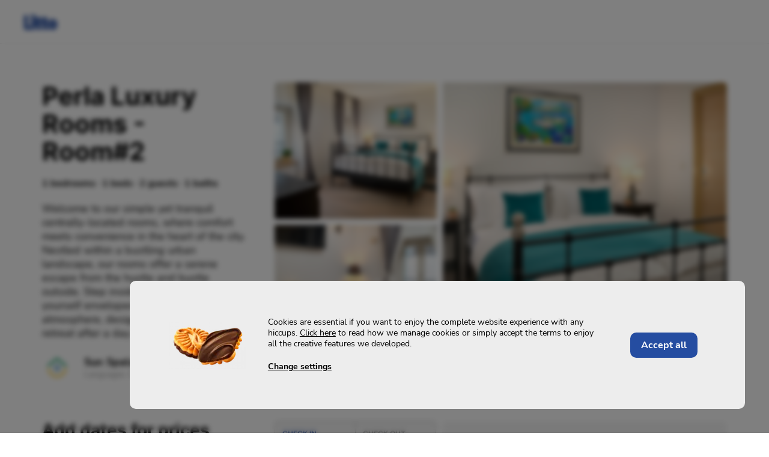

--- FILE ---
content_type: text/html; charset=utf-8
request_url: https://www.litto.co/accommodations/perla-luxury-rooms-room-2
body_size: 106305
content:
<!DOCTYPE html><html lang="en"><head><meta charSet="utf-8"/><meta name="viewport" content="width=device-width, initial-scale=1"/><script type="text/javascript">
						  var Tawk_API=Tawk_API||{}, Tawk_LoadStart=new Date();
						  (function(){
						  var s1=document.createElement("script"),s0=document.getElementsByTagName("script")[0];
						  s1.async=true;
						  s1.src='https://embed.tawk.to/667c3873eaf3bd8d4d149af4/1i1ajp143';
						  s1.charset='UTF-8';
						  s1.setAttribute('crossorigin','*');
						  s0.parentNode.insertBefore(s1,s0);
						  })();
					</script><title>Perla Luxury Rooms - Room#2 | Room in Split, Split-Dalmatia County, Croatia - LITTO</title><meta name="robots" content="index,follow"/><meta name="googlebot" content="index,follow"/><meta name="description" content="It doesn&#x27;t get any cheaper than this! Click here to book Perla Luxury Rooms - Room#2 for the best price on the market and complete your holiday in Croatia."/><meta property="og:url" content="https://www.litto.co/accommodations/perla-luxury-rooms-room-2"/><meta property="og:type" content="website"/><meta property="og:title" content="Perla Luxury Rooms - Room#2"/><meta property="og:description" content="Welcome to our simple yet tranquil centrally-located rooms, where comfort meets convenience in the heart of the city. Nestled within a bustling urban landscape, our rooms offer a serene escape from the hustle and bustle outside. Step inside, and you&#x27;ll find yourself enveloped in a peaceful atmosphere, designed to provide a restful retreat after a day of exploration."/><meta property="og:image" content="https://api.litto.co/media/cache/app_shop_api_hd/a9/05/75bf846e494f1b8928ebfee97895.jpg"/><meta property="og:image:alt" content="Perla Luxury Rooms - Room#2"/><meta property="og:image:width" content="800"/><meta property="og:image:height" content="600"/><link rel="canonical" href="https://www.litto.co/accommodations/perla-luxury-rooms-room-2"/><script type="application/ld+json">{
		"@context" : "http://schema.org",
		"@type": "Accommodation",
		"description": "Welcome to our simple yet tranquil centrally-located rooms, where comfort meets convenience in the heart of the city. Nestled within a bustling urban landscape, our rooms offer a serene escape from the hustle and bustle outside. Step inside, and you'll find yourself enveloped in a peaceful atmosphere, designed to provide a restful retreat after a day of exploration.",
		
		"numberOfBathroomsTotal": "1",
		"numberOfBedrooms": "1",
		"url": "https://www.litto.co/accommodations/perla-luxury-rooms-room-2",
		"image": "https://api.litto.co/media/cache/app_shop_api_hd/a9/05/75bf846e494f1b8928ebfee97895.jpg",
		"hasMap": "https://maps.googleapis.com/maps/api/staticmap?center=43.50899113,16.43817138&zoom=15&size=900x500&scale=2&maptype=roadmap&key=AIzaSyD4hlG8_yFi04HgMaP8mcuje2U9Z6aHsYo",
		"latitude": "43.50899113",
		"longitude": "16.43817138",
		
  "address": {
    "@type": "PostalAddress",
	
	"addressLocality": "Split-Dalmatia County",
    
	"postalCode": "21000",
	"addressCountry": "HR"
  },

		"name": "Perla Luxury Rooms - Room#2"
	}</script><meta name="next-head-count" content="17"/><link rel="preconnect" href="https://cms.litto.co"/><link rel="apple-touch-icon" sizes="120x120" href="/apple-touch-icon.png"/><link rel="icon" type="image/png" sizes="32x32" href="/favicon-32x32.png"/><link rel="icon" type="image/png" sizes="16x16" href="/favicon-16x16.png"/><link rel="manifest" href="/site.webmanifest"/><link rel="mask-icon" href="/safari-pinned-tab.svg" color="#254da1"/><meta name="msapplication-TileColor" content="#ffc40d"/><meta name="theme-color" content="#ffffff"/><link rel="preload" href="/_next/static/css/69a137d5c1c7499c.css" as="style"/><link rel="stylesheet" href="/_next/static/css/69a137d5c1c7499c.css" data-n-g=""/><noscript data-n-css=""></noscript><script defer="" nomodule="" src="/_next/static/chunks/polyfills-c67a75d1b6f99dc8.js"></script><script src="/_next/static/chunks/webpack-4edb7c06095046da.js" defer=""></script><script src="/_next/static/chunks/framework-348f86d225132ea3.js" defer=""></script><script src="/_next/static/chunks/main-1aead2e66faa3447.js" defer=""></script><script src="/_next/static/chunks/pages/_app-7f1e822c0158fb27.js" defer=""></script><script src="/_next/static/chunks/0c4fd1c2-9e252313134718c0.js" defer=""></script><script src="/_next/static/chunks/1-d535306ea9e195d2.js" defer=""></script><script src="/_next/static/chunks/627-379f079f2abb525a.js" defer=""></script><script src="/_next/static/chunks/145-aca3ed3a9afa1241.js" defer=""></script><script src="/_next/static/chunks/216-6fd69e2ceff3654b.js" defer=""></script><script src="/_next/static/chunks/pages/accommodations/%5Bcode%5D-74f9d213ed47a658.js" defer=""></script><script src="/_next/static/B0qSgv64_5NLWZW7oMMNe/_buildManifest.js" defer=""></script><script src="/_next/static/B0qSgv64_5NLWZW7oMMNe/_ssgManifest.js" defer=""></script></head><body id="litto"><noscript><iframe src="https://www.googletagmanager.com/ns.html?id=GTM-WBTR4MW" height="0" width="0" style="display: none; visibility: hidden;" /></noscript><div id="__next" data-reactroot=""><header class=" bg-white border-0 border-b border-gray-100 border-solid "><div class=" px-4 md:px-10 relative flex h-[72px] items-center"><div class="flex items-center"><a class=" " aria-label="Litto" href="/"><svg class="text-primary-500 w-[55px]" xmlns="http://www.w3.org/2000/svg" width="65" height="31" viewBox="0 0 65 31" fill="none"><path fill-rule="evenodd" clip-rule="evenodd" d="M17.7273 9.2182C16.3091 9.2182 15.2455 8.86365 14.5364 8.03638C13.8273 7.32729 13.4727 6.14547 13.4727 4.84547C13.4727 3.54547 13.8273 2.60002 14.5364 1.89092C15.3636 1.06365 16.4273 0.709106 17.7273 0.709106C19.0273 0.709106 20.0909 1.06365 20.8 1.89092C21.5091 2.7182 21.8636 3.66365 21.8636 4.84547C21.8636 6.02729 21.5091 7.09092 20.9182 7.9182C20.0909 8.74547 19.1455 9.2182 17.7273 9.2182ZM0.236364 30.6091C0.236364 28.3636 0.236364 25.7636 0.236364 22.8091C0.236364 20.3273 0.236364 17.3727 0.118182 13.9455C0.118182 10.5182 0 6.6182 0 2.36365C0.472727 2.36365 1.06364 2.36365 1.77273 2.36365H4.01818C4.84545 2.36365 5.90909 2.36365 7.09091 2.36365C7.09091 3.30911 7.09091 4.72729 7.09091 6.6182C7.09091 8.27274 7.09091 10.4 7.09091 13.2364C7.09091 15.9546 7.20909 19.5 7.20909 23.8727C8.03636 23.8727 8.74545 23.9909 9.45455 23.9909C10.1636 23.9909 10.7545 23.9909 11.3455 23.9909H13C13 25.0546 13 26 13 26.8273V30.7273C12.6455 30.7273 12.0545 30.7273 11.4636 30.7273C10.8727 30.7273 10.2818 30.7273 9.57273 30.7273C8.86364 30.7273 8.15455 30.7273 7.44545 30.7273C6.73636 30.7273 6.02727 30.7273 5.31818 30.7273C3.78182 30.6091 2.00909 30.6091 0.236364 30.6091ZM14.3 26.1182V30.7273C15.2455 30.7273 16.1909 30.7273 17.1364 30.7273C17.9636 30.7273 18.6727 30.7273 19.3818 30.7273H21.2727C21.2727 27.4182 21.1545 24.4637 21.1545 21.9818C21.1545 19.5 21.1545 17.2546 21.1545 15.6V10.2818C19.9727 10.2818 18.9091 10.2818 18.0818 10.2818H14.1818C14.1818 14.0637 14.3 17.2546 14.3 19.7364C14.3 22.3364 14.3 24.4637 14.3 26.1182ZM21.9818 17.1364C21.9818 15.9546 21.9818 14.8909 21.9818 14.0637C21.9818 13.2364 21.9818 12.6455 21.9818 12.1727C21.9818 11.5818 21.9818 11.2273 21.9818 10.8727C22.3364 10.8727 22.6909 10.8727 23.0455 10.8727H23.9909C23.9909 10.0455 23.9909 9.33638 23.9909 8.62729C23.9909 7.9182 23.9909 7.32729 23.9909 6.85456C23.9909 6.26365 23.9909 5.79092 23.9909 5.3182C25.2909 5.3182 26.3545 5.3182 27.3 5.3182H29.4273C30.0182 5.3182 30.6091 5.3182 30.9636 5.3182C30.9636 5.79092 30.9636 6.38183 30.9636 6.97274C30.9636 7.44547 30.9636 8.03638 30.9636 8.74547C30.9636 9.45456 30.9636 10.1637 30.9636 10.9909H34.0364C34.0364 12.2909 34.0364 13.3546 34.0364 14.1818V17.1364H30.9636C30.9636 17.9637 30.9636 18.7909 30.9636 19.6182C30.9636 20.4455 30.9636 21.2727 31.0818 21.9818C31.0818 23.1637 31.7909 23.7546 32.9727 23.7546C33.3273 23.7546 33.6818 23.7546 34.1545 23.6364C34.2727 25.7637 34.2727 27.4182 34.3909 28.4818C34.3909 29.1909 34.5091 29.6637 34.5091 30.1364C33.8 30.2546 33.0909 30.3727 32.5 30.4909C31.5545 30.7273 30.9636 30.7273 30.3727 30.7273C29.4273 30.7273 28.4818 30.6091 27.6545 30.3727C26.8273 30.1364 26.1182 29.7818 25.5273 29.1909C24.9364 28.6 24.4636 28.0091 24.2273 27.1818C23.8727 26.3546 23.7545 25.2909 23.7545 24.1091C23.7545 22.9273 23.7545 21.7455 23.7545 20.5637V17.1364H21.9818ZM34.9818 14.0637C34.9818 14.8909 34.9818 15.8364 34.9818 17.1364H36.7545V20.5637C36.7545 21.7455 36.7545 22.9273 36.7545 24.1091C36.7545 25.2909 36.8727 26.3546 37.2273 27.1818C37.5818 28.0091 37.9364 28.7182 38.5273 29.1909C39.1182 29.7818 39.8273 30.1364 40.6545 30.3727C41.4818 30.6091 42.3091 30.7273 43.3727 30.7273C43.9636 30.7273 44.5545 30.7273 45.2636 30.6091C45.9727 30.4909 46.5636 30.3727 47.2727 30.2546C47.2727 29.7818 47.1545 29.1909 47.1545 28.6C47.0364 27.4182 47.0364 25.8818 46.9182 23.7546C46.4455 23.8727 46.0909 23.8727 45.7364 23.8727C44.4364 23.8727 43.8455 23.2818 43.8455 22.1C43.8455 21.3909 43.8455 20.5637 43.7273 19.7364C43.7273 18.9091 43.7273 18.0818 43.7273 17.2546H46.8V14.1818C46.8 13.3546 46.8 12.2909 46.8 10.9909H43.7273C43.7273 10.1637 43.7273 9.45456 43.7273 8.74547C43.7273 8.03638 43.7273 7.44547 43.7273 6.97274C43.7273 6.38183 43.7273 5.90911 43.7273 5.3182C43.3727 5.3182 42.7818 5.3182 42.1909 5.3182H40.1818C39.3545 5.3182 38.1727 5.3182 36.8727 5.3182C36.8727 5.79092 36.8727 6.26365 36.8727 6.85456C36.8727 7.32729 36.8727 7.9182 36.8727 8.62729C36.8727 9.33638 36.8727 10.0455 36.8727 10.8727H35.9273C35.5727 10.8727 35.2182 10.8727 34.8636 10.8727C34.8636 11.2273 34.8636 11.5818 34.8636 12.1727C34.8636 12.6455 34.8636 13.2364 34.9818 14.0637ZM56.1364 26.4727C56.2545 26.4727 56.4909 26.3546 56.6091 26.2364C56.7273 26.1182 56.8455 25.8818 56.9636 25.4091C57.0818 25.0546 57.2 24.4637 57.2 23.6364C57.2 22.8091 57.3182 21.8637 57.3182 20.5637C57.3182 19.3818 57.3182 18.4364 57.2 17.7273C57.2 17.0182 57.0818 16.4273 56.9636 15.9546C56.8455 15.6 56.7273 15.2455 56.6091 15.1273C56.4909 15.0091 56.2545 14.8909 56.1364 14.8909C55.9 14.8909 55.6636 15.0091 55.5455 15.1273C55.4273 15.2455 55.3091 15.4818 55.1909 15.9546C55.0727 16.3091 55.0727 16.9 54.9545 17.6091C54.9545 18.3182 54.8364 19.2637 54.8364 20.3273C54.8364 21.6273 54.8364 22.6909 54.9545 23.5182C54.9545 24.3455 55.0727 24.9364 55.1909 25.4091C55.3091 25.8818 55.4273 26.1182 55.5455 26.2364C55.7818 26.4727 55.9 26.4727 56.1364 26.4727ZM52.3545 30.0182C53.4182 30.4909 54.8364 30.7273 56.3727 30.7273C57.6727 30.7273 58.9727 30.4909 60.0364 30.1364C61.1 29.7818 62.0454 29.1909 62.7545 28.3637C63.4636 27.5364 64.0545 26.4727 64.4091 25.1727C64.7636 23.8727 65 22.3364 65 20.4455C65 18.9091 64.8818 17.4909 64.5273 16.1909C64.1727 14.8909 63.7 13.8273 62.9909 13C62.2818 12.0546 61.4545 11.4637 60.3909 10.9909C59.3273 10.5182 58.0273 10.2818 56.4909 10.2818C53.6545 10.2818 51.5273 11.1091 49.9909 12.8818C48.5727 14.6546 47.7455 17.0182 47.7455 20.2091C47.7455 21.7455 47.8636 23.2818 48.2182 24.5818C48.4545 25.8818 48.9273 26.9455 49.6364 27.8909C50.3455 28.7182 51.2909 29.4273 52.3545 30.0182Z" fill="#254DA1"></path></svg></a></div></div></header><header class="
				fixed bottom-0 z-[60] h-20 w-full transform bg-white shadow transition-all duration-300 md:top-0
				translate-y-full transform opacity-0 md:-translate-y-full"><nav class="container relative flex h-full w-full"><ul class="flex h-full flex-1 list-none"><li class="mr-8 hidden md:flex"><button class="
			lg:flex-col-reverse
			group
			flex-row-reverse
			flex items-center justify-between
			text-lg lg:text-sm text-gray-500 font-bold
			cursor-pointer
			h-full no-underline
		"><div class="h-1"></div><span class="text-black hover:text-gray-500 ">Photos</span><div class="HeaderLink_activeIndicator__wxXb1 lg:h-0.5 lg:w-full h-10 w-1 rounded-r-full lg:rounded-t-full bg-brand transition-opacity
			opacity-0 group-hover:opacity-100
            "></div></button></li><li class="mr-8 hidden md:flex"><button class="
			lg:flex-col-reverse
			group
			flex-row-reverse
			flex items-center justify-between
			text-lg lg:text-sm text-gray-500 font-bold
			cursor-pointer
			h-full no-underline
		"><div class="h-1"></div><span class="text-black hover:text-gray-500 ">Amenities</span><div class="HeaderLink_activeIndicator__wxXb1 lg:h-0.5 lg:w-full h-10 w-1 rounded-r-full lg:rounded-t-full bg-brand transition-opacity
			opacity-0 group-hover:opacity-100
            "></div></button></li><li class="mr-8 hidden md:flex"><button class="
			lg:flex-col-reverse
			group
			flex-row-reverse
			flex items-center justify-between
			text-lg lg:text-sm text-gray-500 font-bold
			cursor-pointer
			h-full no-underline
		"><div class="h-1"></div><span class="text-black hover:text-gray-500 ">Location</span><div class="HeaderLink_activeIndicator__wxXb1 lg:h-0.5 lg:w-full h-10 w-1 rounded-r-full lg:rounded-t-full bg-brand transition-opacity
			opacity-0 group-hover:opacity-100
            "></div></button></li><div class="flex w-full items-center justify-between text-base md:ml-auto md:w-auto"><button class="
			my-3 ml-4
			button
			button--variant-fill
			button--color-primary
			button--size-md
			button--rounded-lg
			
		" data-calendar-skip-close="true"><span>Select dates</span><svg width="8" height="11" viewBox="0 0 8 11" fill="none" xmlns="http://www.w3.org/2000/svg"><path fill-rule="evenodd" clip-rule="evenodd" d="M1.04289 0.292893C1.43342 -0.0976311 2.06658 -0.0976311 2.45711 0.292893L6.95711 4.79289C7.34763 5.18342 7.34763 5.81658 6.95711 6.20711L2.45711 10.7071C2.06658 11.0976 1.43342 11.0976 1.04289 10.7071C0.652369 10.3166 0.652369 9.68342 1.04289 9.29289L4.83579 5.5L1.04289 1.70711C0.652369 1.31658 0.652369 0.683417 1.04289 0.292893Z" fill="white"></path></svg></button></div></ul></nav></header><div class="mt-6 overflow-x-hidden lg:mt-16"><div class="container mb:5 md:mb-10"><div class="flex flex-wrap items-start lg:-mx-2.5"><div class="w-full pb-6 lg:w-4/12 lg:pl-2.5 lg:pr-8"><h1 class="mb-5 text-3xl font-bold xl:text-4xl">Perla Luxury Rooms - Room#2</h1><div class="mb-5 flex items-center justify-between"><ul class="w-full flex list-none flex-wrap"><li class="split-with-dots mr-1 text-base last:mr-0 md:font-extrabold">1<!-- --> <!-- --> bedrooms</li><li class="split-with-dots mr-1 text-base last:mr-0 md:font-extrabold">1<!-- --> <!-- --> beds</li><li class="split-with-dots mr-1 text-base last:mr-0 md:font-extrabold">2<!-- --> <!-- --> guests</li><li class="split-with-dots mr-1 text-base last:mr-0 md:font-extrabold">1<!-- --> <!-- --> baths</li></ul></div><div class="relative mb-7 overflow-visible sm:hidden relative rounded-lg"><div class="swiper"><div class="swiper-pagination"></div><div class="swiper-wrapper"><div class="swiper-slide"><button class="bg-pulse aspect-w-6 aspect-h-5 w-full overflow-hidden rounded-lg border-none bg-transparent outline-none"><span style="box-sizing:border-box;display:block;overflow:hidden;width:initial;height:initial;background:none;opacity:1;border:0;margin:0;padding:0;position:absolute;top:0;left:0;bottom:0;right:0"><img alt="Perla Luxury Rooms - Room#2" src="[data-uri]" decoding="async" data-nimg="fill" style="position:absolute;top:0;left:0;bottom:0;right:0;box-sizing:border-box;padding:0;border:none;margin:auto;display:block;width:0;height:0;min-width:100%;max-width:100%;min-height:100%;max-height:100%;object-fit:cover"/><noscript><img alt="Perla Luxury Rooms - Room#2" sizes="100vw" srcSet="https://litto-co.mo.cloudinary.net/media/cache/app_shop_api_hd/a9/05/75bf846e494f1b8928ebfee97895.jpg?tx=w_320,q_100 320w, https://litto-co.mo.cloudinary.net/media/cache/app_shop_api_hd/a9/05/75bf846e494f1b8928ebfee97895.jpg?tx=w_360,q_100 360w, https://litto-co.mo.cloudinary.net/media/cache/app_shop_api_hd/a9/05/75bf846e494f1b8928ebfee97895.jpg?tx=w_480,q_100 480w, https://litto-co.mo.cloudinary.net/media/cache/app_shop_api_hd/a9/05/75bf846e494f1b8928ebfee97895.jpg?tx=w_640,q_100 640w, https://litto-co.mo.cloudinary.net/media/cache/app_shop_api_hd/a9/05/75bf846e494f1b8928ebfee97895.jpg?tx=w_750,q_100 750w, https://litto-co.mo.cloudinary.net/media/cache/app_shop_api_hd/a9/05/75bf846e494f1b8928ebfee97895.jpg?tx=w_828,q_100 828w, https://litto-co.mo.cloudinary.net/media/cache/app_shop_api_hd/a9/05/75bf846e494f1b8928ebfee97895.jpg?tx=w_1080,q_100 1080w, https://litto-co.mo.cloudinary.net/media/cache/app_shop_api_hd/a9/05/75bf846e494f1b8928ebfee97895.jpg?tx=w_1200,q_100 1200w, https://litto-co.mo.cloudinary.net/media/cache/app_shop_api_hd/a9/05/75bf846e494f1b8928ebfee97895.jpg?tx=w_1920,q_100 1920w" src="https://litto-co.mo.cloudinary.net/media/cache/app_shop_api_hd/a9/05/75bf846e494f1b8928ebfee97895.jpg?tx=w_1920,q_100" decoding="async" data-nimg="fill" style="position:absolute;top:0;left:0;bottom:0;right:0;box-sizing:border-box;padding:0;border:none;margin:auto;display:block;width:0;height:0;min-width:100%;max-width:100%;min-height:100%;max-height:100%;object-fit:cover" loading="lazy"/></noscript></span></button></div><div class="swiper-slide"><button class="bg-pulse aspect-w-6 aspect-h-5 w-full overflow-hidden rounded-lg border-none bg-transparent outline-none"><span style="box-sizing:border-box;display:block;overflow:hidden;width:initial;height:initial;background:none;opacity:1;border:0;margin:0;padding:0;position:absolute;top:0;left:0;bottom:0;right:0"><img alt="Perla Luxury Rooms - Room#2" src="[data-uri]" decoding="async" data-nimg="fill" style="position:absolute;top:0;left:0;bottom:0;right:0;box-sizing:border-box;padding:0;border:none;margin:auto;display:block;width:0;height:0;min-width:100%;max-width:100%;min-height:100%;max-height:100%;object-fit:cover"/><noscript><img alt="Perla Luxury Rooms - Room#2" sizes="100vw" srcSet="https://litto-co.mo.cloudinary.net/media/cache/app_shop_api_hd/8e/a9/f9126c36a0c122393a3ded32c2e6.jpg?tx=w_320,q_100 320w, https://litto-co.mo.cloudinary.net/media/cache/app_shop_api_hd/8e/a9/f9126c36a0c122393a3ded32c2e6.jpg?tx=w_360,q_100 360w, https://litto-co.mo.cloudinary.net/media/cache/app_shop_api_hd/8e/a9/f9126c36a0c122393a3ded32c2e6.jpg?tx=w_480,q_100 480w, https://litto-co.mo.cloudinary.net/media/cache/app_shop_api_hd/8e/a9/f9126c36a0c122393a3ded32c2e6.jpg?tx=w_640,q_100 640w, https://litto-co.mo.cloudinary.net/media/cache/app_shop_api_hd/8e/a9/f9126c36a0c122393a3ded32c2e6.jpg?tx=w_750,q_100 750w, https://litto-co.mo.cloudinary.net/media/cache/app_shop_api_hd/8e/a9/f9126c36a0c122393a3ded32c2e6.jpg?tx=w_828,q_100 828w, https://litto-co.mo.cloudinary.net/media/cache/app_shop_api_hd/8e/a9/f9126c36a0c122393a3ded32c2e6.jpg?tx=w_1080,q_100 1080w, https://litto-co.mo.cloudinary.net/media/cache/app_shop_api_hd/8e/a9/f9126c36a0c122393a3ded32c2e6.jpg?tx=w_1200,q_100 1200w, https://litto-co.mo.cloudinary.net/media/cache/app_shop_api_hd/8e/a9/f9126c36a0c122393a3ded32c2e6.jpg?tx=w_1920,q_100 1920w" src="https://litto-co.mo.cloudinary.net/media/cache/app_shop_api_hd/8e/a9/f9126c36a0c122393a3ded32c2e6.jpg?tx=w_1920,q_100" decoding="async" data-nimg="fill" style="position:absolute;top:0;left:0;bottom:0;right:0;box-sizing:border-box;padding:0;border:none;margin:auto;display:block;width:0;height:0;min-width:100%;max-width:100%;min-height:100%;max-height:100%;object-fit:cover" loading="lazy"/></noscript></span></button></div><div class="swiper-slide"><button class="bg-pulse aspect-w-6 aspect-h-5 w-full overflow-hidden rounded-lg border-none bg-transparent outline-none"><span style="box-sizing:border-box;display:block;overflow:hidden;width:initial;height:initial;background:none;opacity:1;border:0;margin:0;padding:0;position:absolute;top:0;left:0;bottom:0;right:0"><img alt="Perla Luxury Rooms - Room#2" src="[data-uri]" decoding="async" data-nimg="fill" style="position:absolute;top:0;left:0;bottom:0;right:0;box-sizing:border-box;padding:0;border:none;margin:auto;display:block;width:0;height:0;min-width:100%;max-width:100%;min-height:100%;max-height:100%;object-fit:cover"/><noscript><img alt="Perla Luxury Rooms - Room#2" sizes="100vw" srcSet="https://litto-co.mo.cloudinary.net/media/cache/app_shop_api_hd/15/e5/1b2406a854f39f65cf0173b52ea7.jpg?tx=w_320,q_100 320w, https://litto-co.mo.cloudinary.net/media/cache/app_shop_api_hd/15/e5/1b2406a854f39f65cf0173b52ea7.jpg?tx=w_360,q_100 360w, https://litto-co.mo.cloudinary.net/media/cache/app_shop_api_hd/15/e5/1b2406a854f39f65cf0173b52ea7.jpg?tx=w_480,q_100 480w, https://litto-co.mo.cloudinary.net/media/cache/app_shop_api_hd/15/e5/1b2406a854f39f65cf0173b52ea7.jpg?tx=w_640,q_100 640w, https://litto-co.mo.cloudinary.net/media/cache/app_shop_api_hd/15/e5/1b2406a854f39f65cf0173b52ea7.jpg?tx=w_750,q_100 750w, https://litto-co.mo.cloudinary.net/media/cache/app_shop_api_hd/15/e5/1b2406a854f39f65cf0173b52ea7.jpg?tx=w_828,q_100 828w, https://litto-co.mo.cloudinary.net/media/cache/app_shop_api_hd/15/e5/1b2406a854f39f65cf0173b52ea7.jpg?tx=w_1080,q_100 1080w, https://litto-co.mo.cloudinary.net/media/cache/app_shop_api_hd/15/e5/1b2406a854f39f65cf0173b52ea7.jpg?tx=w_1200,q_100 1200w, https://litto-co.mo.cloudinary.net/media/cache/app_shop_api_hd/15/e5/1b2406a854f39f65cf0173b52ea7.jpg?tx=w_1920,q_100 1920w" src="https://litto-co.mo.cloudinary.net/media/cache/app_shop_api_hd/15/e5/1b2406a854f39f65cf0173b52ea7.jpg?tx=w_1920,q_100" decoding="async" data-nimg="fill" style="position:absolute;top:0;left:0;bottom:0;right:0;box-sizing:border-box;padding:0;border:none;margin:auto;display:block;width:0;height:0;min-width:100%;max-width:100%;min-height:100%;max-height:100%;object-fit:cover" loading="lazy"/></noscript></span></button></div><div class="swiper-slide"><button class="bg-pulse aspect-w-6 aspect-h-5 w-full overflow-hidden rounded-lg border-none bg-transparent outline-none"><span style="box-sizing:border-box;display:block;overflow:hidden;width:initial;height:initial;background:none;opacity:1;border:0;margin:0;padding:0;position:absolute;top:0;left:0;bottom:0;right:0"><img alt="Perla Luxury Rooms - Room#2" src="[data-uri]" decoding="async" data-nimg="fill" style="position:absolute;top:0;left:0;bottom:0;right:0;box-sizing:border-box;padding:0;border:none;margin:auto;display:block;width:0;height:0;min-width:100%;max-width:100%;min-height:100%;max-height:100%;object-fit:cover"/><noscript><img alt="Perla Luxury Rooms - Room#2" sizes="100vw" srcSet="https://litto-co.mo.cloudinary.net/media/cache/app_shop_api_hd/78/ba/4ddf6a0c7c09b7758eaecd9d0a26.jpg?tx=w_320,q_100 320w, https://litto-co.mo.cloudinary.net/media/cache/app_shop_api_hd/78/ba/4ddf6a0c7c09b7758eaecd9d0a26.jpg?tx=w_360,q_100 360w, https://litto-co.mo.cloudinary.net/media/cache/app_shop_api_hd/78/ba/4ddf6a0c7c09b7758eaecd9d0a26.jpg?tx=w_480,q_100 480w, https://litto-co.mo.cloudinary.net/media/cache/app_shop_api_hd/78/ba/4ddf6a0c7c09b7758eaecd9d0a26.jpg?tx=w_640,q_100 640w, https://litto-co.mo.cloudinary.net/media/cache/app_shop_api_hd/78/ba/4ddf6a0c7c09b7758eaecd9d0a26.jpg?tx=w_750,q_100 750w, https://litto-co.mo.cloudinary.net/media/cache/app_shop_api_hd/78/ba/4ddf6a0c7c09b7758eaecd9d0a26.jpg?tx=w_828,q_100 828w, https://litto-co.mo.cloudinary.net/media/cache/app_shop_api_hd/78/ba/4ddf6a0c7c09b7758eaecd9d0a26.jpg?tx=w_1080,q_100 1080w, https://litto-co.mo.cloudinary.net/media/cache/app_shop_api_hd/78/ba/4ddf6a0c7c09b7758eaecd9d0a26.jpg?tx=w_1200,q_100 1200w, https://litto-co.mo.cloudinary.net/media/cache/app_shop_api_hd/78/ba/4ddf6a0c7c09b7758eaecd9d0a26.jpg?tx=w_1920,q_100 1920w" src="https://litto-co.mo.cloudinary.net/media/cache/app_shop_api_hd/78/ba/4ddf6a0c7c09b7758eaecd9d0a26.jpg?tx=w_1920,q_100" decoding="async" data-nimg="fill" style="position:absolute;top:0;left:0;bottom:0;right:0;box-sizing:border-box;padding:0;border:none;margin:auto;display:block;width:0;height:0;min-width:100%;max-width:100%;min-height:100%;max-height:100%;object-fit:cover" loading="lazy"/></noscript></span></button></div><div class="swiper-slide"><button class="bg-pulse aspect-w-6 aspect-h-5 w-full overflow-hidden rounded-lg border-none bg-transparent outline-none"><span style="box-sizing:border-box;display:block;overflow:hidden;width:initial;height:initial;background:none;opacity:1;border:0;margin:0;padding:0;position:absolute;top:0;left:0;bottom:0;right:0"><img alt="Perla Luxury Rooms - Room#2" src="[data-uri]" decoding="async" data-nimg="fill" style="position:absolute;top:0;left:0;bottom:0;right:0;box-sizing:border-box;padding:0;border:none;margin:auto;display:block;width:0;height:0;min-width:100%;max-width:100%;min-height:100%;max-height:100%;object-fit:cover"/><noscript><img alt="Perla Luxury Rooms - Room#2" sizes="100vw" srcSet="https://litto-co.mo.cloudinary.net/media/cache/app_shop_api_hd/2d/72/5e929016072b3e674f61462bef83.jpg?tx=w_320,q_100 320w, https://litto-co.mo.cloudinary.net/media/cache/app_shop_api_hd/2d/72/5e929016072b3e674f61462bef83.jpg?tx=w_360,q_100 360w, https://litto-co.mo.cloudinary.net/media/cache/app_shop_api_hd/2d/72/5e929016072b3e674f61462bef83.jpg?tx=w_480,q_100 480w, https://litto-co.mo.cloudinary.net/media/cache/app_shop_api_hd/2d/72/5e929016072b3e674f61462bef83.jpg?tx=w_640,q_100 640w, https://litto-co.mo.cloudinary.net/media/cache/app_shop_api_hd/2d/72/5e929016072b3e674f61462bef83.jpg?tx=w_750,q_100 750w, https://litto-co.mo.cloudinary.net/media/cache/app_shop_api_hd/2d/72/5e929016072b3e674f61462bef83.jpg?tx=w_828,q_100 828w, https://litto-co.mo.cloudinary.net/media/cache/app_shop_api_hd/2d/72/5e929016072b3e674f61462bef83.jpg?tx=w_1080,q_100 1080w, https://litto-co.mo.cloudinary.net/media/cache/app_shop_api_hd/2d/72/5e929016072b3e674f61462bef83.jpg?tx=w_1200,q_100 1200w, https://litto-co.mo.cloudinary.net/media/cache/app_shop_api_hd/2d/72/5e929016072b3e674f61462bef83.jpg?tx=w_1920,q_100 1920w" src="https://litto-co.mo.cloudinary.net/media/cache/app_shop_api_hd/2d/72/5e929016072b3e674f61462bef83.jpg?tx=w_1920,q_100" decoding="async" data-nimg="fill" style="position:absolute;top:0;left:0;bottom:0;right:0;box-sizing:border-box;padding:0;border:none;margin:auto;display:block;width:0;height:0;min-width:100%;max-width:100%;min-height:100%;max-height:100%;object-fit:cover" loading="lazy"/></noscript></span></button></div><div class="swiper-slide"><button class="bg-pulse aspect-w-6 aspect-h-5 w-full overflow-hidden rounded-lg border-none bg-transparent outline-none"><span style="box-sizing:border-box;display:block;overflow:hidden;width:initial;height:initial;background:none;opacity:1;border:0;margin:0;padding:0;position:absolute;top:0;left:0;bottom:0;right:0"><img alt="Perla Luxury Rooms - Room#2" src="[data-uri]" decoding="async" data-nimg="fill" style="position:absolute;top:0;left:0;bottom:0;right:0;box-sizing:border-box;padding:0;border:none;margin:auto;display:block;width:0;height:0;min-width:100%;max-width:100%;min-height:100%;max-height:100%;object-fit:cover"/><noscript><img alt="Perla Luxury Rooms - Room#2" sizes="100vw" srcSet="https://litto-co.mo.cloudinary.net/media/cache/app_shop_api_hd/5e/7c/0f4200717d8d2f95f8b969fd569a.jpg?tx=w_320,q_100 320w, https://litto-co.mo.cloudinary.net/media/cache/app_shop_api_hd/5e/7c/0f4200717d8d2f95f8b969fd569a.jpg?tx=w_360,q_100 360w, https://litto-co.mo.cloudinary.net/media/cache/app_shop_api_hd/5e/7c/0f4200717d8d2f95f8b969fd569a.jpg?tx=w_480,q_100 480w, https://litto-co.mo.cloudinary.net/media/cache/app_shop_api_hd/5e/7c/0f4200717d8d2f95f8b969fd569a.jpg?tx=w_640,q_100 640w, https://litto-co.mo.cloudinary.net/media/cache/app_shop_api_hd/5e/7c/0f4200717d8d2f95f8b969fd569a.jpg?tx=w_750,q_100 750w, https://litto-co.mo.cloudinary.net/media/cache/app_shop_api_hd/5e/7c/0f4200717d8d2f95f8b969fd569a.jpg?tx=w_828,q_100 828w, https://litto-co.mo.cloudinary.net/media/cache/app_shop_api_hd/5e/7c/0f4200717d8d2f95f8b969fd569a.jpg?tx=w_1080,q_100 1080w, https://litto-co.mo.cloudinary.net/media/cache/app_shop_api_hd/5e/7c/0f4200717d8d2f95f8b969fd569a.jpg?tx=w_1200,q_100 1200w, https://litto-co.mo.cloudinary.net/media/cache/app_shop_api_hd/5e/7c/0f4200717d8d2f95f8b969fd569a.jpg?tx=w_1920,q_100 1920w" src="https://litto-co.mo.cloudinary.net/media/cache/app_shop_api_hd/5e/7c/0f4200717d8d2f95f8b969fd569a.jpg?tx=w_1920,q_100" decoding="async" data-nimg="fill" style="position:absolute;top:0;left:0;bottom:0;right:0;box-sizing:border-box;padding:0;border:none;margin:auto;display:block;width:0;height:0;min-width:100%;max-width:100%;min-height:100%;max-height:100%;object-fit:cover" loading="lazy"/></noscript></span></button></div><div class="swiper-slide"><button class="bg-pulse aspect-w-6 aspect-h-5 w-full overflow-hidden rounded-lg border-none bg-transparent outline-none"><span style="box-sizing:border-box;display:block;overflow:hidden;width:initial;height:initial;background:none;opacity:1;border:0;margin:0;padding:0;position:absolute;top:0;left:0;bottom:0;right:0"><img alt="Perla Luxury Rooms - Room#2" src="[data-uri]" decoding="async" data-nimg="fill" style="position:absolute;top:0;left:0;bottom:0;right:0;box-sizing:border-box;padding:0;border:none;margin:auto;display:block;width:0;height:0;min-width:100%;max-width:100%;min-height:100%;max-height:100%;object-fit:cover"/><noscript><img alt="Perla Luxury Rooms - Room#2" sizes="100vw" srcSet="https://litto-co.mo.cloudinary.net/media/cache/app_shop_api_hd/25/ac/2f878b679af4cebf9122d4762d71.jpg?tx=w_320,q_100 320w, https://litto-co.mo.cloudinary.net/media/cache/app_shop_api_hd/25/ac/2f878b679af4cebf9122d4762d71.jpg?tx=w_360,q_100 360w, https://litto-co.mo.cloudinary.net/media/cache/app_shop_api_hd/25/ac/2f878b679af4cebf9122d4762d71.jpg?tx=w_480,q_100 480w, https://litto-co.mo.cloudinary.net/media/cache/app_shop_api_hd/25/ac/2f878b679af4cebf9122d4762d71.jpg?tx=w_640,q_100 640w, https://litto-co.mo.cloudinary.net/media/cache/app_shop_api_hd/25/ac/2f878b679af4cebf9122d4762d71.jpg?tx=w_750,q_100 750w, https://litto-co.mo.cloudinary.net/media/cache/app_shop_api_hd/25/ac/2f878b679af4cebf9122d4762d71.jpg?tx=w_828,q_100 828w, https://litto-co.mo.cloudinary.net/media/cache/app_shop_api_hd/25/ac/2f878b679af4cebf9122d4762d71.jpg?tx=w_1080,q_100 1080w, https://litto-co.mo.cloudinary.net/media/cache/app_shop_api_hd/25/ac/2f878b679af4cebf9122d4762d71.jpg?tx=w_1200,q_100 1200w, https://litto-co.mo.cloudinary.net/media/cache/app_shop_api_hd/25/ac/2f878b679af4cebf9122d4762d71.jpg?tx=w_1920,q_100 1920w" src="https://litto-co.mo.cloudinary.net/media/cache/app_shop_api_hd/25/ac/2f878b679af4cebf9122d4762d71.jpg?tx=w_1920,q_100" decoding="async" data-nimg="fill" style="position:absolute;top:0;left:0;bottom:0;right:0;box-sizing:border-box;padding:0;border:none;margin:auto;display:block;width:0;height:0;min-width:100%;max-width:100%;min-height:100%;max-height:100%;object-fit:cover" loading="lazy"/></noscript></span></button></div><div class="swiper-slide"><button class="bg-pulse aspect-w-6 aspect-h-5 w-full overflow-hidden rounded-lg border-none bg-transparent outline-none"><span style="box-sizing:border-box;display:block;overflow:hidden;width:initial;height:initial;background:none;opacity:1;border:0;margin:0;padding:0;position:absolute;top:0;left:0;bottom:0;right:0"><img alt="Perla Luxury Rooms - Room#2" src="[data-uri]" decoding="async" data-nimg="fill" style="position:absolute;top:0;left:0;bottom:0;right:0;box-sizing:border-box;padding:0;border:none;margin:auto;display:block;width:0;height:0;min-width:100%;max-width:100%;min-height:100%;max-height:100%;object-fit:cover"/><noscript><img alt="Perla Luxury Rooms - Room#2" sizes="100vw" srcSet="https://litto-co.mo.cloudinary.net/media/cache/app_shop_api_hd/e9/7e/2d80c4d4b9587b977800ec20ab17.jpg?tx=w_320,q_100 320w, https://litto-co.mo.cloudinary.net/media/cache/app_shop_api_hd/e9/7e/2d80c4d4b9587b977800ec20ab17.jpg?tx=w_360,q_100 360w, https://litto-co.mo.cloudinary.net/media/cache/app_shop_api_hd/e9/7e/2d80c4d4b9587b977800ec20ab17.jpg?tx=w_480,q_100 480w, https://litto-co.mo.cloudinary.net/media/cache/app_shop_api_hd/e9/7e/2d80c4d4b9587b977800ec20ab17.jpg?tx=w_640,q_100 640w, https://litto-co.mo.cloudinary.net/media/cache/app_shop_api_hd/e9/7e/2d80c4d4b9587b977800ec20ab17.jpg?tx=w_750,q_100 750w, https://litto-co.mo.cloudinary.net/media/cache/app_shop_api_hd/e9/7e/2d80c4d4b9587b977800ec20ab17.jpg?tx=w_828,q_100 828w, https://litto-co.mo.cloudinary.net/media/cache/app_shop_api_hd/e9/7e/2d80c4d4b9587b977800ec20ab17.jpg?tx=w_1080,q_100 1080w, https://litto-co.mo.cloudinary.net/media/cache/app_shop_api_hd/e9/7e/2d80c4d4b9587b977800ec20ab17.jpg?tx=w_1200,q_100 1200w, https://litto-co.mo.cloudinary.net/media/cache/app_shop_api_hd/e9/7e/2d80c4d4b9587b977800ec20ab17.jpg?tx=w_1920,q_100 1920w" src="https://litto-co.mo.cloudinary.net/media/cache/app_shop_api_hd/e9/7e/2d80c4d4b9587b977800ec20ab17.jpg?tx=w_1920,q_100" decoding="async" data-nimg="fill" style="position:absolute;top:0;left:0;bottom:0;right:0;box-sizing:border-box;padding:0;border:none;margin:auto;display:block;width:0;height:0;min-width:100%;max-width:100%;min-height:100%;max-height:100%;object-fit:cover" loading="lazy"/></noscript></span></button></div><div class="swiper-slide"><button class="bg-pulse aspect-w-6 aspect-h-5 w-full overflow-hidden rounded-lg border-none bg-transparent outline-none"><span style="box-sizing:border-box;display:block;overflow:hidden;width:initial;height:initial;background:none;opacity:1;border:0;margin:0;padding:0;position:absolute;top:0;left:0;bottom:0;right:0"><img alt="Perla Luxury Rooms - Room#2" src="[data-uri]" decoding="async" data-nimg="fill" style="position:absolute;top:0;left:0;bottom:0;right:0;box-sizing:border-box;padding:0;border:none;margin:auto;display:block;width:0;height:0;min-width:100%;max-width:100%;min-height:100%;max-height:100%;object-fit:cover"/><noscript><img alt="Perla Luxury Rooms - Room#2" sizes="100vw" srcSet="https://litto-co.mo.cloudinary.net/media/cache/app_shop_api_hd/47/3b/d33af2c3bcbaed3fc00602049118.jpg?tx=w_320,q_100 320w, https://litto-co.mo.cloudinary.net/media/cache/app_shop_api_hd/47/3b/d33af2c3bcbaed3fc00602049118.jpg?tx=w_360,q_100 360w, https://litto-co.mo.cloudinary.net/media/cache/app_shop_api_hd/47/3b/d33af2c3bcbaed3fc00602049118.jpg?tx=w_480,q_100 480w, https://litto-co.mo.cloudinary.net/media/cache/app_shop_api_hd/47/3b/d33af2c3bcbaed3fc00602049118.jpg?tx=w_640,q_100 640w, https://litto-co.mo.cloudinary.net/media/cache/app_shop_api_hd/47/3b/d33af2c3bcbaed3fc00602049118.jpg?tx=w_750,q_100 750w, https://litto-co.mo.cloudinary.net/media/cache/app_shop_api_hd/47/3b/d33af2c3bcbaed3fc00602049118.jpg?tx=w_828,q_100 828w, https://litto-co.mo.cloudinary.net/media/cache/app_shop_api_hd/47/3b/d33af2c3bcbaed3fc00602049118.jpg?tx=w_1080,q_100 1080w, https://litto-co.mo.cloudinary.net/media/cache/app_shop_api_hd/47/3b/d33af2c3bcbaed3fc00602049118.jpg?tx=w_1200,q_100 1200w, https://litto-co.mo.cloudinary.net/media/cache/app_shop_api_hd/47/3b/d33af2c3bcbaed3fc00602049118.jpg?tx=w_1920,q_100 1920w" src="https://litto-co.mo.cloudinary.net/media/cache/app_shop_api_hd/47/3b/d33af2c3bcbaed3fc00602049118.jpg?tx=w_1920,q_100" decoding="async" data-nimg="fill" style="position:absolute;top:0;left:0;bottom:0;right:0;box-sizing:border-box;padding:0;border:none;margin:auto;display:block;width:0;height:0;min-width:100%;max-width:100%;min-height:100%;max-height:100%;object-fit:cover" loading="lazy"/></noscript></span></button></div></div></div><dialog class="
					  px-0 py-15 md:py-10 block overflow-y-auto fixed top-0 left-0 bg-white/80 z-[1000] w-full h-full transition-all
						opacity-0 pointer-events-none scale-110
					"><button class="transition-all fixed right-5 top-5 hover:scale-90 focus:scale-110 active:scale-110"><svg width="14" height="14" viewBox="0 0 14 14" fill="none" xmlns="http://www.w3.org/2000/svg"><path d="M13 1L1 13" stroke="black" stroke-width="2" stroke-linecap="round" stroke-linejoin="round"></path><path d="M1 1L13 13" stroke="black" stroke-width="2" stroke-linecap="round" stroke-linejoin="round"></path></svg></button><div class="container grid md:grid-cols-3 gap-2"><div class="
							relative h-[320px] bg-gray-100
							md:col-span-3  md:h-[480px]
							cursor-pointer
						"><span style="box-sizing:border-box;display:block;overflow:hidden;width:initial;height:initial;background:none;opacity:1;border:0;margin:0;padding:0;position:absolute;top:0;left:0;bottom:0;right:0"><img alt="Perla Luxury Rooms - Room#2" src="[data-uri]" decoding="async" data-nimg="fill" style="position:absolute;top:0;left:0;bottom:0;right:0;box-sizing:border-box;padding:0;border:none;margin:auto;display:block;width:0;height:0;min-width:100%;max-width:100%;min-height:100%;max-height:100%;object-fit:cover"/><noscript><img alt="Perla Luxury Rooms - Room#2" sizes="100vw" srcSet="https://litto-co.mo.cloudinary.net/media/cache/app_shop_api_hd/a9/05/75bf846e494f1b8928ebfee97895.jpg?tx=w_320,q_100 320w, https://litto-co.mo.cloudinary.net/media/cache/app_shop_api_hd/a9/05/75bf846e494f1b8928ebfee97895.jpg?tx=w_360,q_100 360w, https://litto-co.mo.cloudinary.net/media/cache/app_shop_api_hd/a9/05/75bf846e494f1b8928ebfee97895.jpg?tx=w_480,q_100 480w, https://litto-co.mo.cloudinary.net/media/cache/app_shop_api_hd/a9/05/75bf846e494f1b8928ebfee97895.jpg?tx=w_640,q_100 640w, https://litto-co.mo.cloudinary.net/media/cache/app_shop_api_hd/a9/05/75bf846e494f1b8928ebfee97895.jpg?tx=w_750,q_100 750w, https://litto-co.mo.cloudinary.net/media/cache/app_shop_api_hd/a9/05/75bf846e494f1b8928ebfee97895.jpg?tx=w_828,q_100 828w, https://litto-co.mo.cloudinary.net/media/cache/app_shop_api_hd/a9/05/75bf846e494f1b8928ebfee97895.jpg?tx=w_1080,q_100 1080w, https://litto-co.mo.cloudinary.net/media/cache/app_shop_api_hd/a9/05/75bf846e494f1b8928ebfee97895.jpg?tx=w_1200,q_100 1200w, https://litto-co.mo.cloudinary.net/media/cache/app_shop_api_hd/a9/05/75bf846e494f1b8928ebfee97895.jpg?tx=w_1920,q_100 1920w" src="https://litto-co.mo.cloudinary.net/media/cache/app_shop_api_hd/a9/05/75bf846e494f1b8928ebfee97895.jpg?tx=w_1920,q_100" decoding="async" data-nimg="fill" style="position:absolute;top:0;left:0;bottom:0;right:0;box-sizing:border-box;padding:0;border:none;margin:auto;display:block;width:0;height:0;min-width:100%;max-width:100%;min-height:100%;max-height:100%;object-fit:cover" loading="lazy"/></noscript></span></div><div class="
							relative h-[320px] bg-gray-100
							
							cursor-pointer
						"><span style="box-sizing:border-box;display:block;overflow:hidden;width:initial;height:initial;background:none;opacity:1;border:0;margin:0;padding:0;position:absolute;top:0;left:0;bottom:0;right:0"><img alt="Perla Luxury Rooms - Room#2" src="[data-uri]" decoding="async" data-nimg="fill" style="position:absolute;top:0;left:0;bottom:0;right:0;box-sizing:border-box;padding:0;border:none;margin:auto;display:block;width:0;height:0;min-width:100%;max-width:100%;min-height:100%;max-height:100%;object-fit:cover"/><noscript><img alt="Perla Luxury Rooms - Room#2" sizes="100vw" srcSet="https://litto-co.mo.cloudinary.net/media/cache/app_shop_api_hd/8e/a9/f9126c36a0c122393a3ded32c2e6.jpg?tx=w_320,q_100 320w, https://litto-co.mo.cloudinary.net/media/cache/app_shop_api_hd/8e/a9/f9126c36a0c122393a3ded32c2e6.jpg?tx=w_360,q_100 360w, https://litto-co.mo.cloudinary.net/media/cache/app_shop_api_hd/8e/a9/f9126c36a0c122393a3ded32c2e6.jpg?tx=w_480,q_100 480w, https://litto-co.mo.cloudinary.net/media/cache/app_shop_api_hd/8e/a9/f9126c36a0c122393a3ded32c2e6.jpg?tx=w_640,q_100 640w, https://litto-co.mo.cloudinary.net/media/cache/app_shop_api_hd/8e/a9/f9126c36a0c122393a3ded32c2e6.jpg?tx=w_750,q_100 750w, https://litto-co.mo.cloudinary.net/media/cache/app_shop_api_hd/8e/a9/f9126c36a0c122393a3ded32c2e6.jpg?tx=w_828,q_100 828w, https://litto-co.mo.cloudinary.net/media/cache/app_shop_api_hd/8e/a9/f9126c36a0c122393a3ded32c2e6.jpg?tx=w_1080,q_100 1080w, https://litto-co.mo.cloudinary.net/media/cache/app_shop_api_hd/8e/a9/f9126c36a0c122393a3ded32c2e6.jpg?tx=w_1200,q_100 1200w, https://litto-co.mo.cloudinary.net/media/cache/app_shop_api_hd/8e/a9/f9126c36a0c122393a3ded32c2e6.jpg?tx=w_1920,q_100 1920w" src="https://litto-co.mo.cloudinary.net/media/cache/app_shop_api_hd/8e/a9/f9126c36a0c122393a3ded32c2e6.jpg?tx=w_1920,q_100" decoding="async" data-nimg="fill" style="position:absolute;top:0;left:0;bottom:0;right:0;box-sizing:border-box;padding:0;border:none;margin:auto;display:block;width:0;height:0;min-width:100%;max-width:100%;min-height:100%;max-height:100%;object-fit:cover" loading="lazy"/></noscript></span></div><div class="
							relative h-[320px] bg-gray-100
							
							cursor-pointer
						"><span style="box-sizing:border-box;display:block;overflow:hidden;width:initial;height:initial;background:none;opacity:1;border:0;margin:0;padding:0;position:absolute;top:0;left:0;bottom:0;right:0"><img alt="Perla Luxury Rooms - Room#2" src="[data-uri]" decoding="async" data-nimg="fill" style="position:absolute;top:0;left:0;bottom:0;right:0;box-sizing:border-box;padding:0;border:none;margin:auto;display:block;width:0;height:0;min-width:100%;max-width:100%;min-height:100%;max-height:100%;object-fit:cover"/><noscript><img alt="Perla Luxury Rooms - Room#2" sizes="100vw" srcSet="https://litto-co.mo.cloudinary.net/media/cache/app_shop_api_hd/15/e5/1b2406a854f39f65cf0173b52ea7.jpg?tx=w_320,q_100 320w, https://litto-co.mo.cloudinary.net/media/cache/app_shop_api_hd/15/e5/1b2406a854f39f65cf0173b52ea7.jpg?tx=w_360,q_100 360w, https://litto-co.mo.cloudinary.net/media/cache/app_shop_api_hd/15/e5/1b2406a854f39f65cf0173b52ea7.jpg?tx=w_480,q_100 480w, https://litto-co.mo.cloudinary.net/media/cache/app_shop_api_hd/15/e5/1b2406a854f39f65cf0173b52ea7.jpg?tx=w_640,q_100 640w, https://litto-co.mo.cloudinary.net/media/cache/app_shop_api_hd/15/e5/1b2406a854f39f65cf0173b52ea7.jpg?tx=w_750,q_100 750w, https://litto-co.mo.cloudinary.net/media/cache/app_shop_api_hd/15/e5/1b2406a854f39f65cf0173b52ea7.jpg?tx=w_828,q_100 828w, https://litto-co.mo.cloudinary.net/media/cache/app_shop_api_hd/15/e5/1b2406a854f39f65cf0173b52ea7.jpg?tx=w_1080,q_100 1080w, https://litto-co.mo.cloudinary.net/media/cache/app_shop_api_hd/15/e5/1b2406a854f39f65cf0173b52ea7.jpg?tx=w_1200,q_100 1200w, https://litto-co.mo.cloudinary.net/media/cache/app_shop_api_hd/15/e5/1b2406a854f39f65cf0173b52ea7.jpg?tx=w_1920,q_100 1920w" src="https://litto-co.mo.cloudinary.net/media/cache/app_shop_api_hd/15/e5/1b2406a854f39f65cf0173b52ea7.jpg?tx=w_1920,q_100" decoding="async" data-nimg="fill" style="position:absolute;top:0;left:0;bottom:0;right:0;box-sizing:border-box;padding:0;border:none;margin:auto;display:block;width:0;height:0;min-width:100%;max-width:100%;min-height:100%;max-height:100%;object-fit:cover" loading="lazy"/></noscript></span></div><div class="
							relative h-[320px] bg-gray-100
							
							cursor-pointer
						"><span style="box-sizing:border-box;display:block;overflow:hidden;width:initial;height:initial;background:none;opacity:1;border:0;margin:0;padding:0;position:absolute;top:0;left:0;bottom:0;right:0"><img alt="Perla Luxury Rooms - Room#2" src="[data-uri]" decoding="async" data-nimg="fill" style="position:absolute;top:0;left:0;bottom:0;right:0;box-sizing:border-box;padding:0;border:none;margin:auto;display:block;width:0;height:0;min-width:100%;max-width:100%;min-height:100%;max-height:100%;object-fit:cover"/><noscript><img alt="Perla Luxury Rooms - Room#2" sizes="100vw" srcSet="https://litto-co.mo.cloudinary.net/media/cache/app_shop_api_hd/78/ba/4ddf6a0c7c09b7758eaecd9d0a26.jpg?tx=w_320,q_100 320w, https://litto-co.mo.cloudinary.net/media/cache/app_shop_api_hd/78/ba/4ddf6a0c7c09b7758eaecd9d0a26.jpg?tx=w_360,q_100 360w, https://litto-co.mo.cloudinary.net/media/cache/app_shop_api_hd/78/ba/4ddf6a0c7c09b7758eaecd9d0a26.jpg?tx=w_480,q_100 480w, https://litto-co.mo.cloudinary.net/media/cache/app_shop_api_hd/78/ba/4ddf6a0c7c09b7758eaecd9d0a26.jpg?tx=w_640,q_100 640w, https://litto-co.mo.cloudinary.net/media/cache/app_shop_api_hd/78/ba/4ddf6a0c7c09b7758eaecd9d0a26.jpg?tx=w_750,q_100 750w, https://litto-co.mo.cloudinary.net/media/cache/app_shop_api_hd/78/ba/4ddf6a0c7c09b7758eaecd9d0a26.jpg?tx=w_828,q_100 828w, https://litto-co.mo.cloudinary.net/media/cache/app_shop_api_hd/78/ba/4ddf6a0c7c09b7758eaecd9d0a26.jpg?tx=w_1080,q_100 1080w, https://litto-co.mo.cloudinary.net/media/cache/app_shop_api_hd/78/ba/4ddf6a0c7c09b7758eaecd9d0a26.jpg?tx=w_1200,q_100 1200w, https://litto-co.mo.cloudinary.net/media/cache/app_shop_api_hd/78/ba/4ddf6a0c7c09b7758eaecd9d0a26.jpg?tx=w_1920,q_100 1920w" src="https://litto-co.mo.cloudinary.net/media/cache/app_shop_api_hd/78/ba/4ddf6a0c7c09b7758eaecd9d0a26.jpg?tx=w_1920,q_100" decoding="async" data-nimg="fill" style="position:absolute;top:0;left:0;bottom:0;right:0;box-sizing:border-box;padding:0;border:none;margin:auto;display:block;width:0;height:0;min-width:100%;max-width:100%;min-height:100%;max-height:100%;object-fit:cover" loading="lazy"/></noscript></span></div><div class="
							relative h-[320px] bg-gray-100
							md:col-span-3  md:h-[480px]
							cursor-pointer
						"><span style="box-sizing:border-box;display:block;overflow:hidden;width:initial;height:initial;background:none;opacity:1;border:0;margin:0;padding:0;position:absolute;top:0;left:0;bottom:0;right:0"><img alt="Perla Luxury Rooms - Room#2" src="[data-uri]" decoding="async" data-nimg="fill" style="position:absolute;top:0;left:0;bottom:0;right:0;box-sizing:border-box;padding:0;border:none;margin:auto;display:block;width:0;height:0;min-width:100%;max-width:100%;min-height:100%;max-height:100%;object-fit:cover"/><noscript><img alt="Perla Luxury Rooms - Room#2" sizes="100vw" srcSet="https://litto-co.mo.cloudinary.net/media/cache/app_shop_api_hd/2d/72/5e929016072b3e674f61462bef83.jpg?tx=w_320,q_100 320w, https://litto-co.mo.cloudinary.net/media/cache/app_shop_api_hd/2d/72/5e929016072b3e674f61462bef83.jpg?tx=w_360,q_100 360w, https://litto-co.mo.cloudinary.net/media/cache/app_shop_api_hd/2d/72/5e929016072b3e674f61462bef83.jpg?tx=w_480,q_100 480w, https://litto-co.mo.cloudinary.net/media/cache/app_shop_api_hd/2d/72/5e929016072b3e674f61462bef83.jpg?tx=w_640,q_100 640w, https://litto-co.mo.cloudinary.net/media/cache/app_shop_api_hd/2d/72/5e929016072b3e674f61462bef83.jpg?tx=w_750,q_100 750w, https://litto-co.mo.cloudinary.net/media/cache/app_shop_api_hd/2d/72/5e929016072b3e674f61462bef83.jpg?tx=w_828,q_100 828w, https://litto-co.mo.cloudinary.net/media/cache/app_shop_api_hd/2d/72/5e929016072b3e674f61462bef83.jpg?tx=w_1080,q_100 1080w, https://litto-co.mo.cloudinary.net/media/cache/app_shop_api_hd/2d/72/5e929016072b3e674f61462bef83.jpg?tx=w_1200,q_100 1200w, https://litto-co.mo.cloudinary.net/media/cache/app_shop_api_hd/2d/72/5e929016072b3e674f61462bef83.jpg?tx=w_1920,q_100 1920w" src="https://litto-co.mo.cloudinary.net/media/cache/app_shop_api_hd/2d/72/5e929016072b3e674f61462bef83.jpg?tx=w_1920,q_100" decoding="async" data-nimg="fill" style="position:absolute;top:0;left:0;bottom:0;right:0;box-sizing:border-box;padding:0;border:none;margin:auto;display:block;width:0;height:0;min-width:100%;max-width:100%;min-height:100%;max-height:100%;object-fit:cover" loading="lazy"/></noscript></span></div><div class="
							relative h-[320px] bg-gray-100
							
							cursor-pointer
						"><span style="box-sizing:border-box;display:block;overflow:hidden;width:initial;height:initial;background:none;opacity:1;border:0;margin:0;padding:0;position:absolute;top:0;left:0;bottom:0;right:0"><img alt="Perla Luxury Rooms - Room#2" src="[data-uri]" decoding="async" data-nimg="fill" style="position:absolute;top:0;left:0;bottom:0;right:0;box-sizing:border-box;padding:0;border:none;margin:auto;display:block;width:0;height:0;min-width:100%;max-width:100%;min-height:100%;max-height:100%;object-fit:cover"/><noscript><img alt="Perla Luxury Rooms - Room#2" sizes="100vw" srcSet="https://litto-co.mo.cloudinary.net/media/cache/app_shop_api_hd/5e/7c/0f4200717d8d2f95f8b969fd569a.jpg?tx=w_320,q_100 320w, https://litto-co.mo.cloudinary.net/media/cache/app_shop_api_hd/5e/7c/0f4200717d8d2f95f8b969fd569a.jpg?tx=w_360,q_100 360w, https://litto-co.mo.cloudinary.net/media/cache/app_shop_api_hd/5e/7c/0f4200717d8d2f95f8b969fd569a.jpg?tx=w_480,q_100 480w, https://litto-co.mo.cloudinary.net/media/cache/app_shop_api_hd/5e/7c/0f4200717d8d2f95f8b969fd569a.jpg?tx=w_640,q_100 640w, https://litto-co.mo.cloudinary.net/media/cache/app_shop_api_hd/5e/7c/0f4200717d8d2f95f8b969fd569a.jpg?tx=w_750,q_100 750w, https://litto-co.mo.cloudinary.net/media/cache/app_shop_api_hd/5e/7c/0f4200717d8d2f95f8b969fd569a.jpg?tx=w_828,q_100 828w, https://litto-co.mo.cloudinary.net/media/cache/app_shop_api_hd/5e/7c/0f4200717d8d2f95f8b969fd569a.jpg?tx=w_1080,q_100 1080w, https://litto-co.mo.cloudinary.net/media/cache/app_shop_api_hd/5e/7c/0f4200717d8d2f95f8b969fd569a.jpg?tx=w_1200,q_100 1200w, https://litto-co.mo.cloudinary.net/media/cache/app_shop_api_hd/5e/7c/0f4200717d8d2f95f8b969fd569a.jpg?tx=w_1920,q_100 1920w" src="https://litto-co.mo.cloudinary.net/media/cache/app_shop_api_hd/5e/7c/0f4200717d8d2f95f8b969fd569a.jpg?tx=w_1920,q_100" decoding="async" data-nimg="fill" style="position:absolute;top:0;left:0;bottom:0;right:0;box-sizing:border-box;padding:0;border:none;margin:auto;display:block;width:0;height:0;min-width:100%;max-width:100%;min-height:100%;max-height:100%;object-fit:cover" loading="lazy"/></noscript></span></div><div class="
							relative h-[320px] bg-gray-100
							
							cursor-pointer
						"><span style="box-sizing:border-box;display:block;overflow:hidden;width:initial;height:initial;background:none;opacity:1;border:0;margin:0;padding:0;position:absolute;top:0;left:0;bottom:0;right:0"><img alt="Perla Luxury Rooms - Room#2" src="[data-uri]" decoding="async" data-nimg="fill" style="position:absolute;top:0;left:0;bottom:0;right:0;box-sizing:border-box;padding:0;border:none;margin:auto;display:block;width:0;height:0;min-width:100%;max-width:100%;min-height:100%;max-height:100%;object-fit:cover"/><noscript><img alt="Perla Luxury Rooms - Room#2" sizes="100vw" srcSet="https://litto-co.mo.cloudinary.net/media/cache/app_shop_api_hd/25/ac/2f878b679af4cebf9122d4762d71.jpg?tx=w_320,q_100 320w, https://litto-co.mo.cloudinary.net/media/cache/app_shop_api_hd/25/ac/2f878b679af4cebf9122d4762d71.jpg?tx=w_360,q_100 360w, https://litto-co.mo.cloudinary.net/media/cache/app_shop_api_hd/25/ac/2f878b679af4cebf9122d4762d71.jpg?tx=w_480,q_100 480w, https://litto-co.mo.cloudinary.net/media/cache/app_shop_api_hd/25/ac/2f878b679af4cebf9122d4762d71.jpg?tx=w_640,q_100 640w, https://litto-co.mo.cloudinary.net/media/cache/app_shop_api_hd/25/ac/2f878b679af4cebf9122d4762d71.jpg?tx=w_750,q_100 750w, https://litto-co.mo.cloudinary.net/media/cache/app_shop_api_hd/25/ac/2f878b679af4cebf9122d4762d71.jpg?tx=w_828,q_100 828w, https://litto-co.mo.cloudinary.net/media/cache/app_shop_api_hd/25/ac/2f878b679af4cebf9122d4762d71.jpg?tx=w_1080,q_100 1080w, https://litto-co.mo.cloudinary.net/media/cache/app_shop_api_hd/25/ac/2f878b679af4cebf9122d4762d71.jpg?tx=w_1200,q_100 1200w, https://litto-co.mo.cloudinary.net/media/cache/app_shop_api_hd/25/ac/2f878b679af4cebf9122d4762d71.jpg?tx=w_1920,q_100 1920w" src="https://litto-co.mo.cloudinary.net/media/cache/app_shop_api_hd/25/ac/2f878b679af4cebf9122d4762d71.jpg?tx=w_1920,q_100" decoding="async" data-nimg="fill" style="position:absolute;top:0;left:0;bottom:0;right:0;box-sizing:border-box;padding:0;border:none;margin:auto;display:block;width:0;height:0;min-width:100%;max-width:100%;min-height:100%;max-height:100%;object-fit:cover" loading="lazy"/></noscript></span></div><div class="
							relative h-[320px] bg-gray-100
							
							cursor-pointer
						"><span style="box-sizing:border-box;display:block;overflow:hidden;width:initial;height:initial;background:none;opacity:1;border:0;margin:0;padding:0;position:absolute;top:0;left:0;bottom:0;right:0"><img alt="Perla Luxury Rooms - Room#2" src="[data-uri]" decoding="async" data-nimg="fill" style="position:absolute;top:0;left:0;bottom:0;right:0;box-sizing:border-box;padding:0;border:none;margin:auto;display:block;width:0;height:0;min-width:100%;max-width:100%;min-height:100%;max-height:100%;object-fit:cover"/><noscript><img alt="Perla Luxury Rooms - Room#2" sizes="100vw" srcSet="https://litto-co.mo.cloudinary.net/media/cache/app_shop_api_hd/e9/7e/2d80c4d4b9587b977800ec20ab17.jpg?tx=w_320,q_100 320w, https://litto-co.mo.cloudinary.net/media/cache/app_shop_api_hd/e9/7e/2d80c4d4b9587b977800ec20ab17.jpg?tx=w_360,q_100 360w, https://litto-co.mo.cloudinary.net/media/cache/app_shop_api_hd/e9/7e/2d80c4d4b9587b977800ec20ab17.jpg?tx=w_480,q_100 480w, https://litto-co.mo.cloudinary.net/media/cache/app_shop_api_hd/e9/7e/2d80c4d4b9587b977800ec20ab17.jpg?tx=w_640,q_100 640w, https://litto-co.mo.cloudinary.net/media/cache/app_shop_api_hd/e9/7e/2d80c4d4b9587b977800ec20ab17.jpg?tx=w_750,q_100 750w, https://litto-co.mo.cloudinary.net/media/cache/app_shop_api_hd/e9/7e/2d80c4d4b9587b977800ec20ab17.jpg?tx=w_828,q_100 828w, https://litto-co.mo.cloudinary.net/media/cache/app_shop_api_hd/e9/7e/2d80c4d4b9587b977800ec20ab17.jpg?tx=w_1080,q_100 1080w, https://litto-co.mo.cloudinary.net/media/cache/app_shop_api_hd/e9/7e/2d80c4d4b9587b977800ec20ab17.jpg?tx=w_1200,q_100 1200w, https://litto-co.mo.cloudinary.net/media/cache/app_shop_api_hd/e9/7e/2d80c4d4b9587b977800ec20ab17.jpg?tx=w_1920,q_100 1920w" src="https://litto-co.mo.cloudinary.net/media/cache/app_shop_api_hd/e9/7e/2d80c4d4b9587b977800ec20ab17.jpg?tx=w_1920,q_100" decoding="async" data-nimg="fill" style="position:absolute;top:0;left:0;bottom:0;right:0;box-sizing:border-box;padding:0;border:none;margin:auto;display:block;width:0;height:0;min-width:100%;max-width:100%;min-height:100%;max-height:100%;object-fit:cover" loading="lazy"/></noscript></span></div><div class="
							relative h-[320px] bg-gray-100
							md:col-span-3  md:h-[480px]
							cursor-pointer
						"><span style="box-sizing:border-box;display:block;overflow:hidden;width:initial;height:initial;background:none;opacity:1;border:0;margin:0;padding:0;position:absolute;top:0;left:0;bottom:0;right:0"><img alt="Perla Luxury Rooms - Room#2" src="[data-uri]" decoding="async" data-nimg="fill" style="position:absolute;top:0;left:0;bottom:0;right:0;box-sizing:border-box;padding:0;border:none;margin:auto;display:block;width:0;height:0;min-width:100%;max-width:100%;min-height:100%;max-height:100%;object-fit:cover"/><noscript><img alt="Perla Luxury Rooms - Room#2" sizes="100vw" srcSet="https://litto-co.mo.cloudinary.net/media/cache/app_shop_api_hd/47/3b/d33af2c3bcbaed3fc00602049118.jpg?tx=w_320,q_100 320w, https://litto-co.mo.cloudinary.net/media/cache/app_shop_api_hd/47/3b/d33af2c3bcbaed3fc00602049118.jpg?tx=w_360,q_100 360w, https://litto-co.mo.cloudinary.net/media/cache/app_shop_api_hd/47/3b/d33af2c3bcbaed3fc00602049118.jpg?tx=w_480,q_100 480w, https://litto-co.mo.cloudinary.net/media/cache/app_shop_api_hd/47/3b/d33af2c3bcbaed3fc00602049118.jpg?tx=w_640,q_100 640w, https://litto-co.mo.cloudinary.net/media/cache/app_shop_api_hd/47/3b/d33af2c3bcbaed3fc00602049118.jpg?tx=w_750,q_100 750w, https://litto-co.mo.cloudinary.net/media/cache/app_shop_api_hd/47/3b/d33af2c3bcbaed3fc00602049118.jpg?tx=w_828,q_100 828w, https://litto-co.mo.cloudinary.net/media/cache/app_shop_api_hd/47/3b/d33af2c3bcbaed3fc00602049118.jpg?tx=w_1080,q_100 1080w, https://litto-co.mo.cloudinary.net/media/cache/app_shop_api_hd/47/3b/d33af2c3bcbaed3fc00602049118.jpg?tx=w_1200,q_100 1200w, https://litto-co.mo.cloudinary.net/media/cache/app_shop_api_hd/47/3b/d33af2c3bcbaed3fc00602049118.jpg?tx=w_1920,q_100 1920w" src="https://litto-co.mo.cloudinary.net/media/cache/app_shop_api_hd/47/3b/d33af2c3bcbaed3fc00602049118.jpg?tx=w_1920,q_100" decoding="async" data-nimg="fill" style="position:absolute;top:0;left:0;bottom:0;right:0;box-sizing:border-box;padding:0;border:none;margin:auto;display:block;width:0;height:0;min-width:100%;max-width:100%;min-height:100%;max-height:100%;object-fit:cover" loading="lazy"/></noscript></span></div></div></dialog></div><div class="sm:my-4">Welcome to our simple yet tranquil centrally-located rooms, where comfort meets convenience in the heart of the city. Nestled within a bustling urban landscape, our rooms offer a serene escape from the hustle and bustle outside. Step inside, and you'll find yourself enveloped in a peaceful atmosphere, designed to provide a restful retreat after a day of exploration.</div><div class="order-first mt-5 flex-none items-center pr-10 flex"><div class="w-12.5 h-12.5 bg-pulse relative flex flex-none items-center justify-center overflow-hidden rounded-full bg-brand"><span style="box-sizing:border-box;display:block;overflow:hidden;width:initial;height:initial;background:none;opacity:1;border:0;margin:0;padding:0;position:absolute;top:0;left:0;bottom:0;right:0"><img alt="Sun Spalato" src="[data-uri]" decoding="async" data-nimg="fill" style="position:absolute;top:0;left:0;bottom:0;right:0;box-sizing:border-box;padding:0;border:none;margin:auto;display:block;width:0;height:0;min-width:100%;max-width:100%;min-height:100%;max-height:100%;object-fit:cover"/><noscript><img alt="Sun Spalato" sizes="100vw" srcSet="https://api.litto.co/media/cache/app_shop_avatar_200x200/0f/c7/bfe2d6efca858d93dd6481b21694.png?tx=w_320,q_100 320w, https://api.litto.co/media/cache/app_shop_avatar_200x200/0f/c7/bfe2d6efca858d93dd6481b21694.png?tx=w_360,q_100 360w, https://api.litto.co/media/cache/app_shop_avatar_200x200/0f/c7/bfe2d6efca858d93dd6481b21694.png?tx=w_480,q_100 480w, https://api.litto.co/media/cache/app_shop_avatar_200x200/0f/c7/bfe2d6efca858d93dd6481b21694.png?tx=w_640,q_100 640w, https://api.litto.co/media/cache/app_shop_avatar_200x200/0f/c7/bfe2d6efca858d93dd6481b21694.png?tx=w_750,q_100 750w, https://api.litto.co/media/cache/app_shop_avatar_200x200/0f/c7/bfe2d6efca858d93dd6481b21694.png?tx=w_828,q_100 828w, https://api.litto.co/media/cache/app_shop_avatar_200x200/0f/c7/bfe2d6efca858d93dd6481b21694.png?tx=w_1080,q_100 1080w, https://api.litto.co/media/cache/app_shop_avatar_200x200/0f/c7/bfe2d6efca858d93dd6481b21694.png?tx=w_1200,q_100 1200w, https://api.litto.co/media/cache/app_shop_avatar_200x200/0f/c7/bfe2d6efca858d93dd6481b21694.png?tx=w_1920,q_100 1920w" src="https://api.litto.co/media/cache/app_shop_avatar_200x200/0f/c7/bfe2d6efca858d93dd6481b21694.png?tx=w_1920,q_100" decoding="async" data-nimg="fill" style="position:absolute;top:0;left:0;bottom:0;right:0;box-sizing:border-box;padding:0;border:none;margin:auto;display:block;width:0;height:0;min-width:100%;max-width:100%;min-height:100%;max-height:100%;object-fit:cover" loading="lazy"/></noscript></span><span class="text-md font-bold text-primary-700">SS</span></div><div class="ml-5 w-full"><p class="mb-1 font-extrabold">Sun Spalato</p><span class="-mt-1 block text-sm text-gray-400">Languages: <!-- -->English, Croatian</span></div></div></div><div class="hidden w-full sm:block lg:w-8/12 lg:pl-2.5 lg:pr-2.5"><div class=" aspect-ratio"><div class="flex w-auto overflow-hidden rounded"><div class="flex w-3/8 flex-col justify-between"><button class="transiton-filter hover:darken bg-pulse relative mb-2.5 flex h-1/2"><span style="box-sizing:border-box;display:block;overflow:hidden;width:initial;height:initial;background:none;opacity:1;border:0;margin:0;padding:0;position:absolute;top:0;left:0;bottom:0;right:0"><img alt="Perla Luxury Rooms - Room#2" src="[data-uri]" decoding="async" data-nimg="fill" style="position:absolute;top:0;left:0;bottom:0;right:0;box-sizing:border-box;padding:0;border:none;margin:auto;display:block;width:0;height:0;min-width:100%;max-width:100%;min-height:100%;max-height:100%;object-fit:cover"/><noscript><img alt="Perla Luxury Rooms - Room#2" sizes="(min-width: 1024px) 25vw, (min-width: 550px) 33vw, 100vw" srcSet="https://litto-co.mo.cloudinary.net/media/cache/app_shop_api_hd/8e/a9/f9126c36a0c122393a3ded32c2e6.jpg?tx=w_96,q_100 96w, https://litto-co.mo.cloudinary.net/media/cache/app_shop_api_hd/8e/a9/f9126c36a0c122393a3ded32c2e6.jpg?tx=w_128,q_100 128w, https://litto-co.mo.cloudinary.net/media/cache/app_shop_api_hd/8e/a9/f9126c36a0c122393a3ded32c2e6.jpg?tx=w_256,q_100 256w, https://litto-co.mo.cloudinary.net/media/cache/app_shop_api_hd/8e/a9/f9126c36a0c122393a3ded32c2e6.jpg?tx=w_320,q_100 320w, https://litto-co.mo.cloudinary.net/media/cache/app_shop_api_hd/8e/a9/f9126c36a0c122393a3ded32c2e6.jpg?tx=w_360,q_100 360w, https://litto-co.mo.cloudinary.net/media/cache/app_shop_api_hd/8e/a9/f9126c36a0c122393a3ded32c2e6.jpg?tx=w_384,q_100 384w, https://litto-co.mo.cloudinary.net/media/cache/app_shop_api_hd/8e/a9/f9126c36a0c122393a3ded32c2e6.jpg?tx=w_480,q_100 480w, https://litto-co.mo.cloudinary.net/media/cache/app_shop_api_hd/8e/a9/f9126c36a0c122393a3ded32c2e6.jpg?tx=w_640,q_100 640w, https://litto-co.mo.cloudinary.net/media/cache/app_shop_api_hd/8e/a9/f9126c36a0c122393a3ded32c2e6.jpg?tx=w_750,q_100 750w, https://litto-co.mo.cloudinary.net/media/cache/app_shop_api_hd/8e/a9/f9126c36a0c122393a3ded32c2e6.jpg?tx=w_828,q_100 828w, https://litto-co.mo.cloudinary.net/media/cache/app_shop_api_hd/8e/a9/f9126c36a0c122393a3ded32c2e6.jpg?tx=w_1080,q_100 1080w, https://litto-co.mo.cloudinary.net/media/cache/app_shop_api_hd/8e/a9/f9126c36a0c122393a3ded32c2e6.jpg?tx=w_1200,q_100 1200w, https://litto-co.mo.cloudinary.net/media/cache/app_shop_api_hd/8e/a9/f9126c36a0c122393a3ded32c2e6.jpg?tx=w_1920,q_100 1920w" src="https://litto-co.mo.cloudinary.net/media/cache/app_shop_api_hd/8e/a9/f9126c36a0c122393a3ded32c2e6.jpg?tx=w_1920,q_100" decoding="async" data-nimg="fill" style="position:absolute;top:0;left:0;bottom:0;right:0;box-sizing:border-box;padding:0;border:none;margin:auto;display:block;width:0;height:0;min-width:100%;max-width:100%;min-height:100%;max-height:100%;object-fit:cover" loading="lazy"/></noscript></span></button><button class="hover:darken bg-pulse relative h-1/2 transition-all"><span style="box-sizing:border-box;display:block;overflow:hidden;width:initial;height:initial;background:none;opacity:1;border:0;margin:0;padding:0;position:absolute;top:0;left:0;bottom:0;right:0"><img alt="Perla Luxury Rooms - Room#2" src="[data-uri]" decoding="async" data-nimg="fill" style="position:absolute;top:0;left:0;bottom:0;right:0;box-sizing:border-box;padding:0;border:none;margin:auto;display:block;width:0;height:0;min-width:100%;max-width:100%;min-height:100%;max-height:100%;object-fit:cover"/><noscript><img alt="Perla Luxury Rooms - Room#2" sizes="(min-width: 1024px) 25vw, (min-width: 550px) 33vw, 100vw" srcSet="https://litto-co.mo.cloudinary.net/media/cache/app_shop_api_hd/15/e5/1b2406a854f39f65cf0173b52ea7.jpg?tx=w_96,q_100 96w, https://litto-co.mo.cloudinary.net/media/cache/app_shop_api_hd/15/e5/1b2406a854f39f65cf0173b52ea7.jpg?tx=w_128,q_100 128w, https://litto-co.mo.cloudinary.net/media/cache/app_shop_api_hd/15/e5/1b2406a854f39f65cf0173b52ea7.jpg?tx=w_256,q_100 256w, https://litto-co.mo.cloudinary.net/media/cache/app_shop_api_hd/15/e5/1b2406a854f39f65cf0173b52ea7.jpg?tx=w_320,q_100 320w, https://litto-co.mo.cloudinary.net/media/cache/app_shop_api_hd/15/e5/1b2406a854f39f65cf0173b52ea7.jpg?tx=w_360,q_100 360w, https://litto-co.mo.cloudinary.net/media/cache/app_shop_api_hd/15/e5/1b2406a854f39f65cf0173b52ea7.jpg?tx=w_384,q_100 384w, https://litto-co.mo.cloudinary.net/media/cache/app_shop_api_hd/15/e5/1b2406a854f39f65cf0173b52ea7.jpg?tx=w_480,q_100 480w, https://litto-co.mo.cloudinary.net/media/cache/app_shop_api_hd/15/e5/1b2406a854f39f65cf0173b52ea7.jpg?tx=w_640,q_100 640w, https://litto-co.mo.cloudinary.net/media/cache/app_shop_api_hd/15/e5/1b2406a854f39f65cf0173b52ea7.jpg?tx=w_750,q_100 750w, https://litto-co.mo.cloudinary.net/media/cache/app_shop_api_hd/15/e5/1b2406a854f39f65cf0173b52ea7.jpg?tx=w_828,q_100 828w, https://litto-co.mo.cloudinary.net/media/cache/app_shop_api_hd/15/e5/1b2406a854f39f65cf0173b52ea7.jpg?tx=w_1080,q_100 1080w, https://litto-co.mo.cloudinary.net/media/cache/app_shop_api_hd/15/e5/1b2406a854f39f65cf0173b52ea7.jpg?tx=w_1200,q_100 1200w, https://litto-co.mo.cloudinary.net/media/cache/app_shop_api_hd/15/e5/1b2406a854f39f65cf0173b52ea7.jpg?tx=w_1920,q_100 1920w" src="https://litto-co.mo.cloudinary.net/media/cache/app_shop_api_hd/15/e5/1b2406a854f39f65cf0173b52ea7.jpg?tx=w_1920,q_100" decoding="async" data-nimg="fill" style="position:absolute;top:0;left:0;bottom:0;right:0;box-sizing:border-box;padding:0;border:none;margin:auto;display:block;width:0;height:0;min-width:100%;max-width:100%;min-height:100%;max-height:100%;object-fit:cover" loading="lazy"/></noscript></span></button></div><div class="flex ml-2.5 w-5/8"><button class="transiton-filter hover:darken bg-pulse relative w-full"><span style="box-sizing:border-box;display:block;overflow:hidden;width:initial;height:initial;background:none;opacity:1;border:0;margin:0;padding:0;position:absolute;top:0;left:0;bottom:0;right:0"><img alt="Perla Luxury Rooms - Room#2" src="[data-uri]" decoding="async" data-nimg="fill" style="position:absolute;top:0;left:0;bottom:0;right:0;box-sizing:border-box;padding:0;border:none;margin:auto;display:block;width:0;height:0;min-width:100%;max-width:100%;min-height:100%;max-height:100%;object-fit:cover"/><noscript><img alt="Perla Luxury Rooms - Room#2" sizes="(min-width: 1200px) 50vw, (min-width: 1024px) 40vw, (min-width: 550px) 66vw, 100vw" srcSet="https://litto-co.mo.cloudinary.net/media/cache/app_shop_api_hd/a9/05/75bf846e494f1b8928ebfee97895.jpg?tx=w_128,q_100 128w, https://litto-co.mo.cloudinary.net/media/cache/app_shop_api_hd/a9/05/75bf846e494f1b8928ebfee97895.jpg?tx=w_256,q_100 256w, https://litto-co.mo.cloudinary.net/media/cache/app_shop_api_hd/a9/05/75bf846e494f1b8928ebfee97895.jpg?tx=w_320,q_100 320w, https://litto-co.mo.cloudinary.net/media/cache/app_shop_api_hd/a9/05/75bf846e494f1b8928ebfee97895.jpg?tx=w_360,q_100 360w, https://litto-co.mo.cloudinary.net/media/cache/app_shop_api_hd/a9/05/75bf846e494f1b8928ebfee97895.jpg?tx=w_384,q_100 384w, https://litto-co.mo.cloudinary.net/media/cache/app_shop_api_hd/a9/05/75bf846e494f1b8928ebfee97895.jpg?tx=w_480,q_100 480w, https://litto-co.mo.cloudinary.net/media/cache/app_shop_api_hd/a9/05/75bf846e494f1b8928ebfee97895.jpg?tx=w_640,q_100 640w, https://litto-co.mo.cloudinary.net/media/cache/app_shop_api_hd/a9/05/75bf846e494f1b8928ebfee97895.jpg?tx=w_750,q_100 750w, https://litto-co.mo.cloudinary.net/media/cache/app_shop_api_hd/a9/05/75bf846e494f1b8928ebfee97895.jpg?tx=w_828,q_100 828w, https://litto-co.mo.cloudinary.net/media/cache/app_shop_api_hd/a9/05/75bf846e494f1b8928ebfee97895.jpg?tx=w_1080,q_100 1080w, https://litto-co.mo.cloudinary.net/media/cache/app_shop_api_hd/a9/05/75bf846e494f1b8928ebfee97895.jpg?tx=w_1200,q_100 1200w, https://litto-co.mo.cloudinary.net/media/cache/app_shop_api_hd/a9/05/75bf846e494f1b8928ebfee97895.jpg?tx=w_1920,q_100 1920w" src="https://litto-co.mo.cloudinary.net/media/cache/app_shop_api_hd/a9/05/75bf846e494f1b8928ebfee97895.jpg?tx=w_1920,q_100" decoding="async" data-nimg="fill" style="position:absolute;top:0;left:0;bottom:0;right:0;box-sizing:border-box;padding:0;border:none;margin:auto;display:block;width:0;height:0;min-width:100%;max-width:100%;min-height:100%;max-height:100%;object-fit:cover" loading="lazy"/></noscript></span></button></div><button class="
			absolute bottom-6 right-5
			button
			button--variant-fill
			button--color-brand
			button--size-sm
			button--rounded-lg
			
		"><svg class="h-2.5 w-2.5" width="18" height="18" viewBox="0 0 18 18" fill="none" xmlns="http://www.w3.org/2000/svg"><path fill-rule="evenodd" clip-rule="evenodd" d="M0 5.14286C0 2.30254 2.30254 0 5.14286 0H12.8571C15.6975 0 18 2.30254 18 5.14286V11.892C18 11.8926 18 11.8932 18 11.8937V12.8571C18 15.6975 15.6975 18 12.8571 18H5.14286C2.30254 18 0 15.6975 0 12.8571V11.8931C0 11.8929 0 11.8932 0 11.8931V5.14286ZM2.57143 12.4254V12.8571C2.57143 14.2773 3.7227 15.4286 5.14286 15.4286H12.8571C14.2773 15.4286 15.4286 14.2773 15.4286 12.8571V12.4254L13.8865 10.8834C13.6357 10.6449 13.4457 10.6041 13.3393 10.6041C13.2329 10.6041 13.0428 10.6449 12.7921 10.8834L12.7468 10.9286L13.7663 11.948C14.2684 12.4501 14.2684 13.2642 13.7663 13.7663C13.2642 14.2684 12.4501 14.2684 11.948 13.7663L7.1365 8.95478C6.88572 8.71633 6.6957 8.67548 6.58929 8.67548C6.48287 8.67548 6.29285 8.71634 6.04207 8.95478L2.57143 12.4254ZM10.9286 9.1103L8.94485 7.12658L8.9272 7.10926C8.28675 6.49299 7.48069 6.10405 6.58929 6.10405C5.69789 6.10405 4.89182 6.49299 4.25137 7.10926L4.23372 7.12658L2.57143 8.78887V5.14286C2.57143 3.7227 3.7227 2.57143 5.14286 2.57143H12.8571C14.2773 2.57143 15.4286 3.7227 15.4286 5.14286V8.817C14.8332 8.33012 14.1189 8.03262 13.3393 8.03262C12.4479 8.03262 11.6418 8.42156 11.0014 9.03783L10.9837 9.05515L10.9286 9.1103ZM10.6071 5.14286C10.6071 4.43278 11.1828 3.85714 11.8929 3.85714H11.9025C12.6126 3.85714 13.1882 4.43278 13.1882 5.14286C13.1882 5.85294 12.6126 6.42857 11.9025 6.42857H11.8929C11.1828 6.42857 10.6071 5.85294 10.6071 5.14286Z" fill="#3F3F3F"></path></svg><span>Show all 9 photos</span></button></div></div><dialog class="
					  px-0 py-15 md:py-10 block overflow-y-auto fixed top-0 left-0 bg-white/80 z-[1000] w-full h-full transition-all
						opacity-0 pointer-events-none scale-110
					"><button class="transition-all fixed right-5 top-5 hover:scale-90 focus:scale-110 active:scale-110"><svg width="14" height="14" viewBox="0 0 14 14" fill="none" xmlns="http://www.w3.org/2000/svg"><path d="M13 1L1 13" stroke="black" stroke-width="2" stroke-linecap="round" stroke-linejoin="round"></path><path d="M1 1L13 13" stroke="black" stroke-width="2" stroke-linecap="round" stroke-linejoin="round"></path></svg></button><div class="container grid md:grid-cols-3 gap-2"><div class="
							relative h-[320px] bg-gray-100
							md:col-span-3  md:h-[480px]
							cursor-pointer
						"><span style="box-sizing:border-box;display:block;overflow:hidden;width:initial;height:initial;background:none;opacity:1;border:0;margin:0;padding:0;position:absolute;top:0;left:0;bottom:0;right:0"><img alt="Perla Luxury Rooms - Room#2" src="[data-uri]" decoding="async" data-nimg="fill" style="position:absolute;top:0;left:0;bottom:0;right:0;box-sizing:border-box;padding:0;border:none;margin:auto;display:block;width:0;height:0;min-width:100%;max-width:100%;min-height:100%;max-height:100%;object-fit:cover"/><noscript><img alt="Perla Luxury Rooms - Room#2" sizes="100vw" srcSet="https://litto-co.mo.cloudinary.net/media/cache/app_shop_api_hd/a9/05/75bf846e494f1b8928ebfee97895.jpg?tx=w_320,q_100 320w, https://litto-co.mo.cloudinary.net/media/cache/app_shop_api_hd/a9/05/75bf846e494f1b8928ebfee97895.jpg?tx=w_360,q_100 360w, https://litto-co.mo.cloudinary.net/media/cache/app_shop_api_hd/a9/05/75bf846e494f1b8928ebfee97895.jpg?tx=w_480,q_100 480w, https://litto-co.mo.cloudinary.net/media/cache/app_shop_api_hd/a9/05/75bf846e494f1b8928ebfee97895.jpg?tx=w_640,q_100 640w, https://litto-co.mo.cloudinary.net/media/cache/app_shop_api_hd/a9/05/75bf846e494f1b8928ebfee97895.jpg?tx=w_750,q_100 750w, https://litto-co.mo.cloudinary.net/media/cache/app_shop_api_hd/a9/05/75bf846e494f1b8928ebfee97895.jpg?tx=w_828,q_100 828w, https://litto-co.mo.cloudinary.net/media/cache/app_shop_api_hd/a9/05/75bf846e494f1b8928ebfee97895.jpg?tx=w_1080,q_100 1080w, https://litto-co.mo.cloudinary.net/media/cache/app_shop_api_hd/a9/05/75bf846e494f1b8928ebfee97895.jpg?tx=w_1200,q_100 1200w, https://litto-co.mo.cloudinary.net/media/cache/app_shop_api_hd/a9/05/75bf846e494f1b8928ebfee97895.jpg?tx=w_1920,q_100 1920w" src="https://litto-co.mo.cloudinary.net/media/cache/app_shop_api_hd/a9/05/75bf846e494f1b8928ebfee97895.jpg?tx=w_1920,q_100" decoding="async" data-nimg="fill" style="position:absolute;top:0;left:0;bottom:0;right:0;box-sizing:border-box;padding:0;border:none;margin:auto;display:block;width:0;height:0;min-width:100%;max-width:100%;min-height:100%;max-height:100%;object-fit:cover" loading="lazy"/></noscript></span></div><div class="
							relative h-[320px] bg-gray-100
							
							cursor-pointer
						"><span style="box-sizing:border-box;display:block;overflow:hidden;width:initial;height:initial;background:none;opacity:1;border:0;margin:0;padding:0;position:absolute;top:0;left:0;bottom:0;right:0"><img alt="Perla Luxury Rooms - Room#2" src="[data-uri]" decoding="async" data-nimg="fill" style="position:absolute;top:0;left:0;bottom:0;right:0;box-sizing:border-box;padding:0;border:none;margin:auto;display:block;width:0;height:0;min-width:100%;max-width:100%;min-height:100%;max-height:100%;object-fit:cover"/><noscript><img alt="Perla Luxury Rooms - Room#2" sizes="100vw" srcSet="https://litto-co.mo.cloudinary.net/media/cache/app_shop_api_hd/8e/a9/f9126c36a0c122393a3ded32c2e6.jpg?tx=w_320,q_100 320w, https://litto-co.mo.cloudinary.net/media/cache/app_shop_api_hd/8e/a9/f9126c36a0c122393a3ded32c2e6.jpg?tx=w_360,q_100 360w, https://litto-co.mo.cloudinary.net/media/cache/app_shop_api_hd/8e/a9/f9126c36a0c122393a3ded32c2e6.jpg?tx=w_480,q_100 480w, https://litto-co.mo.cloudinary.net/media/cache/app_shop_api_hd/8e/a9/f9126c36a0c122393a3ded32c2e6.jpg?tx=w_640,q_100 640w, https://litto-co.mo.cloudinary.net/media/cache/app_shop_api_hd/8e/a9/f9126c36a0c122393a3ded32c2e6.jpg?tx=w_750,q_100 750w, https://litto-co.mo.cloudinary.net/media/cache/app_shop_api_hd/8e/a9/f9126c36a0c122393a3ded32c2e6.jpg?tx=w_828,q_100 828w, https://litto-co.mo.cloudinary.net/media/cache/app_shop_api_hd/8e/a9/f9126c36a0c122393a3ded32c2e6.jpg?tx=w_1080,q_100 1080w, https://litto-co.mo.cloudinary.net/media/cache/app_shop_api_hd/8e/a9/f9126c36a0c122393a3ded32c2e6.jpg?tx=w_1200,q_100 1200w, https://litto-co.mo.cloudinary.net/media/cache/app_shop_api_hd/8e/a9/f9126c36a0c122393a3ded32c2e6.jpg?tx=w_1920,q_100 1920w" src="https://litto-co.mo.cloudinary.net/media/cache/app_shop_api_hd/8e/a9/f9126c36a0c122393a3ded32c2e6.jpg?tx=w_1920,q_100" decoding="async" data-nimg="fill" style="position:absolute;top:0;left:0;bottom:0;right:0;box-sizing:border-box;padding:0;border:none;margin:auto;display:block;width:0;height:0;min-width:100%;max-width:100%;min-height:100%;max-height:100%;object-fit:cover" loading="lazy"/></noscript></span></div><div class="
							relative h-[320px] bg-gray-100
							
							cursor-pointer
						"><span style="box-sizing:border-box;display:block;overflow:hidden;width:initial;height:initial;background:none;opacity:1;border:0;margin:0;padding:0;position:absolute;top:0;left:0;bottom:0;right:0"><img alt="Perla Luxury Rooms - Room#2" src="[data-uri]" decoding="async" data-nimg="fill" style="position:absolute;top:0;left:0;bottom:0;right:0;box-sizing:border-box;padding:0;border:none;margin:auto;display:block;width:0;height:0;min-width:100%;max-width:100%;min-height:100%;max-height:100%;object-fit:cover"/><noscript><img alt="Perla Luxury Rooms - Room#2" sizes="100vw" srcSet="https://litto-co.mo.cloudinary.net/media/cache/app_shop_api_hd/15/e5/1b2406a854f39f65cf0173b52ea7.jpg?tx=w_320,q_100 320w, https://litto-co.mo.cloudinary.net/media/cache/app_shop_api_hd/15/e5/1b2406a854f39f65cf0173b52ea7.jpg?tx=w_360,q_100 360w, https://litto-co.mo.cloudinary.net/media/cache/app_shop_api_hd/15/e5/1b2406a854f39f65cf0173b52ea7.jpg?tx=w_480,q_100 480w, https://litto-co.mo.cloudinary.net/media/cache/app_shop_api_hd/15/e5/1b2406a854f39f65cf0173b52ea7.jpg?tx=w_640,q_100 640w, https://litto-co.mo.cloudinary.net/media/cache/app_shop_api_hd/15/e5/1b2406a854f39f65cf0173b52ea7.jpg?tx=w_750,q_100 750w, https://litto-co.mo.cloudinary.net/media/cache/app_shop_api_hd/15/e5/1b2406a854f39f65cf0173b52ea7.jpg?tx=w_828,q_100 828w, https://litto-co.mo.cloudinary.net/media/cache/app_shop_api_hd/15/e5/1b2406a854f39f65cf0173b52ea7.jpg?tx=w_1080,q_100 1080w, https://litto-co.mo.cloudinary.net/media/cache/app_shop_api_hd/15/e5/1b2406a854f39f65cf0173b52ea7.jpg?tx=w_1200,q_100 1200w, https://litto-co.mo.cloudinary.net/media/cache/app_shop_api_hd/15/e5/1b2406a854f39f65cf0173b52ea7.jpg?tx=w_1920,q_100 1920w" src="https://litto-co.mo.cloudinary.net/media/cache/app_shop_api_hd/15/e5/1b2406a854f39f65cf0173b52ea7.jpg?tx=w_1920,q_100" decoding="async" data-nimg="fill" style="position:absolute;top:0;left:0;bottom:0;right:0;box-sizing:border-box;padding:0;border:none;margin:auto;display:block;width:0;height:0;min-width:100%;max-width:100%;min-height:100%;max-height:100%;object-fit:cover" loading="lazy"/></noscript></span></div><div class="
							relative h-[320px] bg-gray-100
							
							cursor-pointer
						"><span style="box-sizing:border-box;display:block;overflow:hidden;width:initial;height:initial;background:none;opacity:1;border:0;margin:0;padding:0;position:absolute;top:0;left:0;bottom:0;right:0"><img alt="Perla Luxury Rooms - Room#2" src="[data-uri]" decoding="async" data-nimg="fill" style="position:absolute;top:0;left:0;bottom:0;right:0;box-sizing:border-box;padding:0;border:none;margin:auto;display:block;width:0;height:0;min-width:100%;max-width:100%;min-height:100%;max-height:100%;object-fit:cover"/><noscript><img alt="Perla Luxury Rooms - Room#2" sizes="100vw" srcSet="https://litto-co.mo.cloudinary.net/media/cache/app_shop_api_hd/78/ba/4ddf6a0c7c09b7758eaecd9d0a26.jpg?tx=w_320,q_100 320w, https://litto-co.mo.cloudinary.net/media/cache/app_shop_api_hd/78/ba/4ddf6a0c7c09b7758eaecd9d0a26.jpg?tx=w_360,q_100 360w, https://litto-co.mo.cloudinary.net/media/cache/app_shop_api_hd/78/ba/4ddf6a0c7c09b7758eaecd9d0a26.jpg?tx=w_480,q_100 480w, https://litto-co.mo.cloudinary.net/media/cache/app_shop_api_hd/78/ba/4ddf6a0c7c09b7758eaecd9d0a26.jpg?tx=w_640,q_100 640w, https://litto-co.mo.cloudinary.net/media/cache/app_shop_api_hd/78/ba/4ddf6a0c7c09b7758eaecd9d0a26.jpg?tx=w_750,q_100 750w, https://litto-co.mo.cloudinary.net/media/cache/app_shop_api_hd/78/ba/4ddf6a0c7c09b7758eaecd9d0a26.jpg?tx=w_828,q_100 828w, https://litto-co.mo.cloudinary.net/media/cache/app_shop_api_hd/78/ba/4ddf6a0c7c09b7758eaecd9d0a26.jpg?tx=w_1080,q_100 1080w, https://litto-co.mo.cloudinary.net/media/cache/app_shop_api_hd/78/ba/4ddf6a0c7c09b7758eaecd9d0a26.jpg?tx=w_1200,q_100 1200w, https://litto-co.mo.cloudinary.net/media/cache/app_shop_api_hd/78/ba/4ddf6a0c7c09b7758eaecd9d0a26.jpg?tx=w_1920,q_100 1920w" src="https://litto-co.mo.cloudinary.net/media/cache/app_shop_api_hd/78/ba/4ddf6a0c7c09b7758eaecd9d0a26.jpg?tx=w_1920,q_100" decoding="async" data-nimg="fill" style="position:absolute;top:0;left:0;bottom:0;right:0;box-sizing:border-box;padding:0;border:none;margin:auto;display:block;width:0;height:0;min-width:100%;max-width:100%;min-height:100%;max-height:100%;object-fit:cover" loading="lazy"/></noscript></span></div><div class="
							relative h-[320px] bg-gray-100
							md:col-span-3  md:h-[480px]
							cursor-pointer
						"><span style="box-sizing:border-box;display:block;overflow:hidden;width:initial;height:initial;background:none;opacity:1;border:0;margin:0;padding:0;position:absolute;top:0;left:0;bottom:0;right:0"><img alt="Perla Luxury Rooms - Room#2" src="[data-uri]" decoding="async" data-nimg="fill" style="position:absolute;top:0;left:0;bottom:0;right:0;box-sizing:border-box;padding:0;border:none;margin:auto;display:block;width:0;height:0;min-width:100%;max-width:100%;min-height:100%;max-height:100%;object-fit:cover"/><noscript><img alt="Perla Luxury Rooms - Room#2" sizes="100vw" srcSet="https://litto-co.mo.cloudinary.net/media/cache/app_shop_api_hd/2d/72/5e929016072b3e674f61462bef83.jpg?tx=w_320,q_100 320w, https://litto-co.mo.cloudinary.net/media/cache/app_shop_api_hd/2d/72/5e929016072b3e674f61462bef83.jpg?tx=w_360,q_100 360w, https://litto-co.mo.cloudinary.net/media/cache/app_shop_api_hd/2d/72/5e929016072b3e674f61462bef83.jpg?tx=w_480,q_100 480w, https://litto-co.mo.cloudinary.net/media/cache/app_shop_api_hd/2d/72/5e929016072b3e674f61462bef83.jpg?tx=w_640,q_100 640w, https://litto-co.mo.cloudinary.net/media/cache/app_shop_api_hd/2d/72/5e929016072b3e674f61462bef83.jpg?tx=w_750,q_100 750w, https://litto-co.mo.cloudinary.net/media/cache/app_shop_api_hd/2d/72/5e929016072b3e674f61462bef83.jpg?tx=w_828,q_100 828w, https://litto-co.mo.cloudinary.net/media/cache/app_shop_api_hd/2d/72/5e929016072b3e674f61462bef83.jpg?tx=w_1080,q_100 1080w, https://litto-co.mo.cloudinary.net/media/cache/app_shop_api_hd/2d/72/5e929016072b3e674f61462bef83.jpg?tx=w_1200,q_100 1200w, https://litto-co.mo.cloudinary.net/media/cache/app_shop_api_hd/2d/72/5e929016072b3e674f61462bef83.jpg?tx=w_1920,q_100 1920w" src="https://litto-co.mo.cloudinary.net/media/cache/app_shop_api_hd/2d/72/5e929016072b3e674f61462bef83.jpg?tx=w_1920,q_100" decoding="async" data-nimg="fill" style="position:absolute;top:0;left:0;bottom:0;right:0;box-sizing:border-box;padding:0;border:none;margin:auto;display:block;width:0;height:0;min-width:100%;max-width:100%;min-height:100%;max-height:100%;object-fit:cover" loading="lazy"/></noscript></span></div><div class="
							relative h-[320px] bg-gray-100
							
							cursor-pointer
						"><span style="box-sizing:border-box;display:block;overflow:hidden;width:initial;height:initial;background:none;opacity:1;border:0;margin:0;padding:0;position:absolute;top:0;left:0;bottom:0;right:0"><img alt="Perla Luxury Rooms - Room#2" src="[data-uri]" decoding="async" data-nimg="fill" style="position:absolute;top:0;left:0;bottom:0;right:0;box-sizing:border-box;padding:0;border:none;margin:auto;display:block;width:0;height:0;min-width:100%;max-width:100%;min-height:100%;max-height:100%;object-fit:cover"/><noscript><img alt="Perla Luxury Rooms - Room#2" sizes="100vw" srcSet="https://litto-co.mo.cloudinary.net/media/cache/app_shop_api_hd/5e/7c/0f4200717d8d2f95f8b969fd569a.jpg?tx=w_320,q_100 320w, https://litto-co.mo.cloudinary.net/media/cache/app_shop_api_hd/5e/7c/0f4200717d8d2f95f8b969fd569a.jpg?tx=w_360,q_100 360w, https://litto-co.mo.cloudinary.net/media/cache/app_shop_api_hd/5e/7c/0f4200717d8d2f95f8b969fd569a.jpg?tx=w_480,q_100 480w, https://litto-co.mo.cloudinary.net/media/cache/app_shop_api_hd/5e/7c/0f4200717d8d2f95f8b969fd569a.jpg?tx=w_640,q_100 640w, https://litto-co.mo.cloudinary.net/media/cache/app_shop_api_hd/5e/7c/0f4200717d8d2f95f8b969fd569a.jpg?tx=w_750,q_100 750w, https://litto-co.mo.cloudinary.net/media/cache/app_shop_api_hd/5e/7c/0f4200717d8d2f95f8b969fd569a.jpg?tx=w_828,q_100 828w, https://litto-co.mo.cloudinary.net/media/cache/app_shop_api_hd/5e/7c/0f4200717d8d2f95f8b969fd569a.jpg?tx=w_1080,q_100 1080w, https://litto-co.mo.cloudinary.net/media/cache/app_shop_api_hd/5e/7c/0f4200717d8d2f95f8b969fd569a.jpg?tx=w_1200,q_100 1200w, https://litto-co.mo.cloudinary.net/media/cache/app_shop_api_hd/5e/7c/0f4200717d8d2f95f8b969fd569a.jpg?tx=w_1920,q_100 1920w" src="https://litto-co.mo.cloudinary.net/media/cache/app_shop_api_hd/5e/7c/0f4200717d8d2f95f8b969fd569a.jpg?tx=w_1920,q_100" decoding="async" data-nimg="fill" style="position:absolute;top:0;left:0;bottom:0;right:0;box-sizing:border-box;padding:0;border:none;margin:auto;display:block;width:0;height:0;min-width:100%;max-width:100%;min-height:100%;max-height:100%;object-fit:cover" loading="lazy"/></noscript></span></div><div class="
							relative h-[320px] bg-gray-100
							
							cursor-pointer
						"><span style="box-sizing:border-box;display:block;overflow:hidden;width:initial;height:initial;background:none;opacity:1;border:0;margin:0;padding:0;position:absolute;top:0;left:0;bottom:0;right:0"><img alt="Perla Luxury Rooms - Room#2" src="[data-uri]" decoding="async" data-nimg="fill" style="position:absolute;top:0;left:0;bottom:0;right:0;box-sizing:border-box;padding:0;border:none;margin:auto;display:block;width:0;height:0;min-width:100%;max-width:100%;min-height:100%;max-height:100%;object-fit:cover"/><noscript><img alt="Perla Luxury Rooms - Room#2" sizes="100vw" srcSet="https://litto-co.mo.cloudinary.net/media/cache/app_shop_api_hd/25/ac/2f878b679af4cebf9122d4762d71.jpg?tx=w_320,q_100 320w, https://litto-co.mo.cloudinary.net/media/cache/app_shop_api_hd/25/ac/2f878b679af4cebf9122d4762d71.jpg?tx=w_360,q_100 360w, https://litto-co.mo.cloudinary.net/media/cache/app_shop_api_hd/25/ac/2f878b679af4cebf9122d4762d71.jpg?tx=w_480,q_100 480w, https://litto-co.mo.cloudinary.net/media/cache/app_shop_api_hd/25/ac/2f878b679af4cebf9122d4762d71.jpg?tx=w_640,q_100 640w, https://litto-co.mo.cloudinary.net/media/cache/app_shop_api_hd/25/ac/2f878b679af4cebf9122d4762d71.jpg?tx=w_750,q_100 750w, https://litto-co.mo.cloudinary.net/media/cache/app_shop_api_hd/25/ac/2f878b679af4cebf9122d4762d71.jpg?tx=w_828,q_100 828w, https://litto-co.mo.cloudinary.net/media/cache/app_shop_api_hd/25/ac/2f878b679af4cebf9122d4762d71.jpg?tx=w_1080,q_100 1080w, https://litto-co.mo.cloudinary.net/media/cache/app_shop_api_hd/25/ac/2f878b679af4cebf9122d4762d71.jpg?tx=w_1200,q_100 1200w, https://litto-co.mo.cloudinary.net/media/cache/app_shop_api_hd/25/ac/2f878b679af4cebf9122d4762d71.jpg?tx=w_1920,q_100 1920w" src="https://litto-co.mo.cloudinary.net/media/cache/app_shop_api_hd/25/ac/2f878b679af4cebf9122d4762d71.jpg?tx=w_1920,q_100" decoding="async" data-nimg="fill" style="position:absolute;top:0;left:0;bottom:0;right:0;box-sizing:border-box;padding:0;border:none;margin:auto;display:block;width:0;height:0;min-width:100%;max-width:100%;min-height:100%;max-height:100%;object-fit:cover" loading="lazy"/></noscript></span></div><div class="
							relative h-[320px] bg-gray-100
							
							cursor-pointer
						"><span style="box-sizing:border-box;display:block;overflow:hidden;width:initial;height:initial;background:none;opacity:1;border:0;margin:0;padding:0;position:absolute;top:0;left:0;bottom:0;right:0"><img alt="Perla Luxury Rooms - Room#2" src="[data-uri]" decoding="async" data-nimg="fill" style="position:absolute;top:0;left:0;bottom:0;right:0;box-sizing:border-box;padding:0;border:none;margin:auto;display:block;width:0;height:0;min-width:100%;max-width:100%;min-height:100%;max-height:100%;object-fit:cover"/><noscript><img alt="Perla Luxury Rooms - Room#2" sizes="100vw" srcSet="https://litto-co.mo.cloudinary.net/media/cache/app_shop_api_hd/e9/7e/2d80c4d4b9587b977800ec20ab17.jpg?tx=w_320,q_100 320w, https://litto-co.mo.cloudinary.net/media/cache/app_shop_api_hd/e9/7e/2d80c4d4b9587b977800ec20ab17.jpg?tx=w_360,q_100 360w, https://litto-co.mo.cloudinary.net/media/cache/app_shop_api_hd/e9/7e/2d80c4d4b9587b977800ec20ab17.jpg?tx=w_480,q_100 480w, https://litto-co.mo.cloudinary.net/media/cache/app_shop_api_hd/e9/7e/2d80c4d4b9587b977800ec20ab17.jpg?tx=w_640,q_100 640w, https://litto-co.mo.cloudinary.net/media/cache/app_shop_api_hd/e9/7e/2d80c4d4b9587b977800ec20ab17.jpg?tx=w_750,q_100 750w, https://litto-co.mo.cloudinary.net/media/cache/app_shop_api_hd/e9/7e/2d80c4d4b9587b977800ec20ab17.jpg?tx=w_828,q_100 828w, https://litto-co.mo.cloudinary.net/media/cache/app_shop_api_hd/e9/7e/2d80c4d4b9587b977800ec20ab17.jpg?tx=w_1080,q_100 1080w, https://litto-co.mo.cloudinary.net/media/cache/app_shop_api_hd/e9/7e/2d80c4d4b9587b977800ec20ab17.jpg?tx=w_1200,q_100 1200w, https://litto-co.mo.cloudinary.net/media/cache/app_shop_api_hd/e9/7e/2d80c4d4b9587b977800ec20ab17.jpg?tx=w_1920,q_100 1920w" src="https://litto-co.mo.cloudinary.net/media/cache/app_shop_api_hd/e9/7e/2d80c4d4b9587b977800ec20ab17.jpg?tx=w_1920,q_100" decoding="async" data-nimg="fill" style="position:absolute;top:0;left:0;bottom:0;right:0;box-sizing:border-box;padding:0;border:none;margin:auto;display:block;width:0;height:0;min-width:100%;max-width:100%;min-height:100%;max-height:100%;object-fit:cover" loading="lazy"/></noscript></span></div><div class="
							relative h-[320px] bg-gray-100
							md:col-span-3  md:h-[480px]
							cursor-pointer
						"><span style="box-sizing:border-box;display:block;overflow:hidden;width:initial;height:initial;background:none;opacity:1;border:0;margin:0;padding:0;position:absolute;top:0;left:0;bottom:0;right:0"><img alt="Perla Luxury Rooms - Room#2" src="[data-uri]" decoding="async" data-nimg="fill" style="position:absolute;top:0;left:0;bottom:0;right:0;box-sizing:border-box;padding:0;border:none;margin:auto;display:block;width:0;height:0;min-width:100%;max-width:100%;min-height:100%;max-height:100%;object-fit:cover"/><noscript><img alt="Perla Luxury Rooms - Room#2" sizes="100vw" srcSet="https://litto-co.mo.cloudinary.net/media/cache/app_shop_api_hd/47/3b/d33af2c3bcbaed3fc00602049118.jpg?tx=w_320,q_100 320w, https://litto-co.mo.cloudinary.net/media/cache/app_shop_api_hd/47/3b/d33af2c3bcbaed3fc00602049118.jpg?tx=w_360,q_100 360w, https://litto-co.mo.cloudinary.net/media/cache/app_shop_api_hd/47/3b/d33af2c3bcbaed3fc00602049118.jpg?tx=w_480,q_100 480w, https://litto-co.mo.cloudinary.net/media/cache/app_shop_api_hd/47/3b/d33af2c3bcbaed3fc00602049118.jpg?tx=w_640,q_100 640w, https://litto-co.mo.cloudinary.net/media/cache/app_shop_api_hd/47/3b/d33af2c3bcbaed3fc00602049118.jpg?tx=w_750,q_100 750w, https://litto-co.mo.cloudinary.net/media/cache/app_shop_api_hd/47/3b/d33af2c3bcbaed3fc00602049118.jpg?tx=w_828,q_100 828w, https://litto-co.mo.cloudinary.net/media/cache/app_shop_api_hd/47/3b/d33af2c3bcbaed3fc00602049118.jpg?tx=w_1080,q_100 1080w, https://litto-co.mo.cloudinary.net/media/cache/app_shop_api_hd/47/3b/d33af2c3bcbaed3fc00602049118.jpg?tx=w_1200,q_100 1200w, https://litto-co.mo.cloudinary.net/media/cache/app_shop_api_hd/47/3b/d33af2c3bcbaed3fc00602049118.jpg?tx=w_1920,q_100 1920w" src="https://litto-co.mo.cloudinary.net/media/cache/app_shop_api_hd/47/3b/d33af2c3bcbaed3fc00602049118.jpg?tx=w_1920,q_100" decoding="async" data-nimg="fill" style="position:absolute;top:0;left:0;bottom:0;right:0;box-sizing:border-box;padding:0;border:none;margin:auto;display:block;width:0;height:0;min-width:100%;max-width:100%;min-height:100%;max-height:100%;object-fit:cover" loading="lazy"/></noscript></span></div></div></dialog></div></div><hr class="my-5 md:hidden"/></div><div class="container"><div></div><div class="mb-10 flex flex-col justify-center border-b pb-10 border-gray-100 last:border-none md:flex-row  "><div class="md:col-4/12 md:mr-5"><h2 class="mb-4 text-2xl font-bold md:mb-3">Add dates for prices</h2><p class="mb-5 leading-normal text-gray-300 md:last:mb-0">Average nightly rate is rounded</p></div><div class="md:col-8/12"><div class="items-start md:flex"><div class="w-full md:mr-2.5 md:w-3/8"><form action="#" class=""><div><div class=""><span class="w-full xl:w-auto"><div class="button-group--horizontal flex w-full"><button type="button" class="flex-1 overflow-hidden rounded-tl border-t border-l border-r border-gray-300 relative w-full p-3 text-left text-base outline-none focus:bg-white focus:shadow-lg active:text-primary-500   hover:opacity-75 bg-gray-50"><p class="text-xs font-bold uppercase text-primary-500 font-title">Check in</p><p class="text-md text-gray-300">Add date</p></button><button type="button" class="flex-1 overflow-hidden rounded-tr border-t border-r border-gray-300 relative w-full p-3 text-left text-base outline-none focus:bg-white focus:shadow-lg active:text-primary-500  pointer-events-none hover:opacity-75 bg-gray-50"><p class="text-xs font-bold uppercase text-gray-400 font-title">Check out</p><p class="text-md text-gray-300">End date</p></button></div></span><div class=" px-6 py-5 hidden z-50 rounded-xl bg-white shadow"></div></div><span class=""><button type="button" class="flex-1 overflow-hidden rounded-b border border-gray-300 relative w-full p-3 text-left text-base outline-none focus:bg-white focus:shadow-lg active:text-primary-500   hover:opacity-75 bg-gray-50"><p class="text-xs font-bold uppercase text-primary-500 font-title">Guests</p><p class="text-md text-gray-300">Add date</p><svg class="pin-r svg-no-prefill trasnform mr-4" width="14" height="8" viewBox="0 0 14 8" fill="none" xmlns="http://www.w3.org/2000/svg"><path fill-rule="evenodd" clip-rule="evenodd" d="M0.292893 0.292893C0.683417 -0.0976311 1.31658 -0.0976311 1.70711 0.292893L7 5.58579L12.2929 0.292893C12.6834 -0.0976311 13.3166 -0.0976311 13.7071 0.292893C14.0976 0.683417 14.0976 1.31658 13.7071 1.70711L7.70711 7.70711C7.31658 8.09763 6.68342 8.09763 6.29289 7.70711L0.292893 1.70711C-0.0976311 1.31658 -0.0976311 0.683417 0.292893 0.292893Z" fill="black"></path></svg></button></span><div class=" px-6 py-5 hidden z-50 rounded-xl bg-white shadow"><div class="max-w-sm"><div class="mb-4 flex items-center justify-between"><div class="mr-6"><p class="text-lg font-bold">Adults</p><p class="text-sm">Ages 13 or above</p></div><div class="flex items-center"><p class="mr-5 text-right text-xl font-bold">0</p><div class="h-12 w-32 overflow-hidden rounded border border-solid border-gray-100"><button type="button" class="text-primary-500 hover:bg-gray-100 h-full w-1/2 border-0 border-r border-solid border-gray-100 bg-transparent text-xl outline-none">-</button><button type="button" class="text-primary-500 hover:bg-gray-100 text-primary-500 h-full w-1/2 border-none bg-transparent text-xl outline-none">+</button></div></div></div><div class="mb-4 flex items-center justify-between"><div class="mr-6"><p class="text-lg font-bold">Children</p><p class="text-sm">Ages 2–12</p></div><div class="flex items-center"><p class="mr-5 text-right text-xl font-bold">0</p><div class="h-12 w-32 overflow-hidden rounded border border-solid border-gray-100"><button type="button" disabled="" class="cursor-default text-gray-100 h-full w-1/2 border-0 border-r border-solid border-gray-100 bg-transparent text-xl outline-none">-</button><button type="button" class="text-primary-500 hover:bg-gray-100 text-primary-500 h-full w-1/2 border-none bg-transparent text-xl outline-none">+</button></div></div></div><p class="my-5 text-md text-gray-300">2 guests maximum. Infants don’t count toward the number of guests.</p></div></div></div><button class="
			mt-4 w-full
			button
			button--variant-fill
			button--color-primary
			button--size-md
			button--rounded-lg
			
		"><span>Select dates</span><svg width="8" height="11" viewBox="0 0 8 11" fill="none" xmlns="http://www.w3.org/2000/svg"><path fill-rule="evenodd" clip-rule="evenodd" d="M1.04289 0.292893C1.43342 -0.0976311 2.06658 -0.0976311 2.45711 0.292893L6.95711 4.79289C7.34763 5.18342 7.34763 5.81658 6.95711 6.20711L2.45711 10.7071C2.06658 11.0976 1.43342 11.0976 1.04289 10.7071C0.652369 10.3166 0.652369 9.68342 1.04289 9.29289L4.83579 5.5L1.04289 1.70711C0.652369 1.31658 0.652369 0.683417 1.04289 0.292893Z" fill="white"></path></svg></button></form></div><div class="
		mt-6 md:mt-0 md:w-5/8 bg-gray-50  px-6 md:px-10 py-5
		flex flex-col justify-center text-md rounded-lg"><p class="text-center text-gray-600">Select dates to get prices</p></div></div></div></div><div class="mb-10 flex flex-col justify-center border-b pb-10 border-gray-100 last:border-none md:flex-row  "><div class="md:col-4/12 md:mr-5"><h2 class="mb-4 text-2xl font-bold md:mb-3">Good to know</h2><p class="mb-5 leading-normal text-gray-300 md:last:mb-0"></p></div><div class="md:col-8/12"><div class="
				featureItem
				featureItem--orientation-horizontal
				featureItem--size-lg
				featureItem--with-circle
				featureItem--primary
				mb-5 last:mb-0
			"><span class="featureItem__icon"><svg width="24" height="24" viewBox="0 0 24 24" fill="none" xmlns="http://www.w3.org/2000/svg"><path d="M23.6696 12.1763C23.5629 11.8977 23.4144 11.637 23.2292 11.4032L21.8884 9.59259C21.7733 9.42879 21.5511 9.38179 21.3795 9.48499C21.4285 9.39819 21.4554 9.30079 21.4578 9.20119L21.3208 8.04629L21.2523 5.88349C21.2523 5.25709 21.3012 4.51329 21.2523 3.81849C21.218 3.30119 21.0921 2.79419 20.8804 2.32109C20.7939 2.15319 20.6352 2.03409 20.4498 1.99809C20.2247 1.99809 19.6375 1.93939 19.569 1.92959C18.8717 1.83579 18.1682 1.79659 17.4648 1.81219C17.0584 1.81479 16.6528 1.84749 16.2513 1.90999C16.1561 1.68039 15.8479 1.63989 15.6967 1.83719C15.6649 1.87859 15.6436 1.92709 15.6347 1.97859C15.466 2.38659 15.335 2.80919 15.2432 3.24099C15.2039 3.42109 15.1842 3.60479 15.1845 3.78909C15.1748 3.97169 15.1748 4.15459 15.1845 4.33719C15.1845 4.63079 15.2726 4.91459 15.3215 5.19839C14.245 5.19839 13.1782 5.12989 12.1017 5.12009H10.7022C10.2814 5.12009 9.77249 5.12009 9.30269 5.19839L5.82839 5.61919C4.84969 6.59789 3.87109 8.25189 2.94129 9.26969C2.33459 10.0037 1.71799 10.6594 1.13079 11.3738C0.711589 11.9097 0.444589 12.5487 0.357689 13.2235C0.247089 14.139 0.214389 15.0623 0.259789 15.9833L0.357689 19.487C0.341489 19.9171 0.377589 20.3476 0.465289 20.769C0.528589 21.0269 0.664489 21.2612 0.856789 21.4443C1.36369 21.9063 2.00489 22.1943 2.68689 22.2664C4.00939 22.3207 5.33419 22.2782 6.65049 22.1392H9.51799C10.1639 22.1392 10.8099 22.1392 11.4754 22.0315C11.943 22.0226 12.4085 21.9668 12.8651 21.8651C13.0342 21.815 13.1932 21.7355 13.3348 21.6303H15.6347L19.5005 21.826H20.7434C21.1544 21.826 21.311 21.7771 21.5948 21.7379C21.8293 21.7244 22.0604 21.6749 22.2799 21.5911C22.4318 21.5211 22.5632 21.4132 22.6616 21.2779C22.9891 20.8173 23.1976 20.2827 23.2683 19.7219C23.3262 19.0021 23.3262 18.2788 23.2683 17.559C23.2683 16.7956 23.2683 16.0421 23.3368 15.2885C23.4053 14.5349 23.4543 13.9868 23.5228 13.3311C23.5727 13.2819 23.6156 13.2259 23.65 13.1648C23.7895 12.8514 23.7966 12.495 23.6696 12.1763ZM16.1534 5.59959C16.2415 5.17879 16.3296 4.77759 16.3883 4.35669C16.4191 4.18219 16.4355 4.00549 16.4372 3.82819C16.447 3.65549 16.447 3.48229 16.4372 3.30949C16.4372 3.05509 16.3785 2.81039 16.3491 2.57549C16.8179 2.53159 17.2897 2.53159 17.7584 2.57549C18.3085 2.64559 18.8542 2.74689 19.3928 2.87889C19.5908 2.96579 19.7975 3.03139 20.0094 3.07469C20.0659 3.34159 20.0922 3.61409 20.0877 3.88699C20.0877 4.56219 20.0191 5.26689 19.9996 5.84429V6.98939C19.9996 7.38079 19.9996 7.76249 20.0779 8.14419L20.1268 8.41819H19.0307L18.5707 8.26159C18.1495 8.03668 17.7743 7.73459 17.4648 7.37099C16.9461 6.81319 16.4861 6.18679 16.0555 5.73669C16.0985 5.69929 16.132 5.65239 16.1534 5.59959ZM13.1097 18.3224C13.1019 18.8141 13.0594 19.3046 12.9825 19.7904C12.9366 20.0544 12.833 20.305 12.6791 20.5244C12.6008 20.632 12.4344 20.6222 12.2779 20.6418H11.3971C9.83109 20.7639 8.25959 20.7998 6.68959 20.7495C6.50369 20.7495 3.43069 20.9648 3.39149 20.955C2.79059 20.9928 2.19619 20.8121 1.71799 20.4461C1.64089 20.3492 1.60249 20.2271 1.61029 20.1035V19.3402L1.40479 15.8757C1.33119 15.0128 1.33119 14.1451 1.40479 13.2822C1.43759 12.8145 1.58189 12.3615 1.82569 11.961C2.37369 11.2107 2.95109 10.493 3.55789 9.80789C4.39959 8.82919 5.27059 7.22419 6.14159 6.29449C7.12029 7.12639 8.09889 8.69219 9.07759 9.54369C9.49839 9.91559 9.92899 10.2679 10.3695 10.6202C10.9664 11.0704 11.8277 11.5989 12.5127 12.098C12.7521 12.2915 12.9688 12.5115 13.1587 12.7537C13.0021 12.8124 13.1587 13.2137 13.1587 13.3507V16.0225L13.1097 18.3224ZM13.1097 11.3836C12.3953 10.8453 11.5145 10.4049 10.9077 9.94489C10.4575 9.62199 10.0367 9.28919 9.62569 8.96629C8.81339 8.27139 8.02059 7.11659 7.20829 6.27489C7.92279 6.33359 8.64699 6.38259 9.37119 6.40209H10.7805C11.2111 6.40209 11.7102 6.34339 12.18 6.30429C13.2076 6.21619 14.2254 6.08899 15.253 5.98129C15.2638 6.03639 15.2837 6.08929 15.3117 6.13789C15.7717 6.69569 16.3981 7.68419 17.0538 8.40839C17.3558 8.76679 17.7165 9.07119 18.1205 9.30879C18.2956 9.39949 18.4753 9.48119 18.6588 9.55349C18.7768 9.58859 18.8982 9.61159 19.0209 9.62199H20.1268H20.4302C20.5361 9.67649 20.6477 9.71919 20.7629 9.74919C20.9106 9.77129 21.061 9.73629 21.1838 9.65129C21.3066 9.56629 21.2523 9.58279 21.2816 9.55349C21.2025 9.67199 21.2025 9.82649 21.2816 9.94489L22.4463 11.9023C22.5078 12.0033 22.5633 12.1079 22.6126 12.2154L20.7336 12.0686C19.9898 12.0197 19.246 11.961 18.5022 11.9512H13.7165C13.5287 11.7502 13.3258 11.5637 13.1097 11.3934V11.3836ZM22.4169 15.5136C22.3386 16.1399 22.2799 16.7565 22.2407 17.3926C22.2346 18.0483 22.179 18.7026 22.0744 19.35C22.0229 19.7041 21.8851 20.0402 21.6731 20.3286C21.4611 20.617 21.7318 20.2601 21.7416 20.3286C21.7514 20.3971 21.7416 20.3286 21.6731 20.3286C21.5851 20.3238 21.4969 20.3238 21.4089 20.3286L19.4515 20.4461L15.5956 20.5146L13.9612 20.769C14.0437 20.5602 14.106 20.3439 14.1471 20.1231C14.2376 19.5697 14.2866 19.0103 14.2939 18.4496V16.1008L14.1667 13.429V12.7537C15.1454 12.8907 16.036 13.018 16.9853 13.106L18.8252 13.2724L20.6553 13.3801H22.6126H22.7692C22.6322 14.0945 22.505 14.8089 22.4169 15.5234V15.5136Z" fill="black"></path><path d="M9.39092 15.8757C8.93982 14.7973 7.93962 14.0481 6.77782 13.9183C5.57792 13.8125 4.42792 14.422 3.84182 15.4744C3.72962 15.6741 3.65662 15.8933 3.62652 16.1204C3.59292 16.5209 3.59292 16.9236 3.62652 17.3241C3.62652 18.0679 3.62652 18.8313 3.69502 19.5849C3.69502 20.0057 3.79292 20.4069 3.86142 20.8082C4.15502 20.8865 4.39972 20.8963 4.53672 20.7495C4.53672 20.358 4.48772 19.9568 4.48772 19.5653C4.48772 18.8313 4.57582 18.0973 4.65412 17.3828C4.65412 17.1088 4.65412 16.7761 4.75202 16.4727C4.77532 16.3416 4.82172 16.2157 4.88902 16.1008C5.27292 15.4735 5.97612 15.1144 6.70932 15.171C7.45632 15.2474 8.10752 15.7125 8.42202 16.3944C8.64702 16.8955 8.78282 17.432 8.82332 17.9798C8.91132 18.8509 8.92112 19.4283 8.93092 20.2308C8.93092 20.6908 9.43982 20.8767 9.65512 20.5831C9.65512 19.761 9.80192 18.8215 9.78242 17.9211C9.78122 17.2208 9.64842 16.5269 9.39092 15.8757Z" fill="black"></path></svg></span><div class="featureItem__content"><p class="featureItem__title">Entire home</p><p class="featureItem__text">You will have entire place for yourself</p></div></div><div class="
				featureItem
				featureItem--orientation-horizontal
				featureItem--size-lg
				featureItem--with-circle
				featureItem--primary
				mb-5 last:mb-0
			"><span class="featureItem__icon"><svg width="24" height="24" viewBox="0 0 24 24" fill="none" xmlns="http://www.w3.org/2000/svg"><g clip-path="url(#clip0_44_1002)"><path d="M10.3899 20.66C12.9753 20.6586 15.5588 20.5218 18.1299 20.25C18.8761 20.2119 19.6071 20.0249 20.2799 19.7C20.3841 19.608 20.4633 19.491 20.5099 19.36C20.5902 19.059 20.6404 18.7509 20.6599 18.44C20.7999 16.92 20.8799 13.67 20.8799 10.44C20.8799 7.20999 20.7799 3.92999 20.6199 2.43999C20.6135 2.02793 20.4997 1.62467 20.2899 1.26999C19.5533 0.690182 18.6559 0.351476 17.7199 0.299993C15.8399 0.0999926 13.4699 0.389993 11.9199 0.299993C10.9999 0.259993 9.99988 0.249993 9.07988 0.269993C6.87988 0.299993 4.65988 0.449993 2.51988 0.509993C2.47523 0.511287 2.43126 0.521369 2.39051 0.539662C2.34975 0.557955 2.313 0.584101 2.28235 0.616606C2.2517 0.64911 2.22776 0.687336 2.2119 0.729097C2.19603 0.770859 2.18855 0.815338 2.18988 0.859993C2.1898 0.905064 2.19895 0.949675 2.21677 0.991075C2.23459 1.03247 2.2607 1.06978 2.2935 1.1007C2.32629 1.13162 2.36507 1.1555 2.40745 1.17085C2.44982 1.18621 2.49489 1.19272 2.53988 1.18999C4.36988 1.18999 6.26988 1.06999 8.15988 1.04999C9.39988 1.04999 10.6399 1.04999 11.8699 1.12999C13.3999 1.22999 15.7599 0.979993 17.6099 1.20999C18.3226 1.2444 19.0131 1.46882 19.6099 1.85999C19.6099 1.93999 19.6599 2.12999 19.6799 2.30999C19.7999 3.46999 19.8399 5.93999 19.8399 8.63999C19.8399 12.26 19.7399 16.3 19.5699 18.16C19.5526 18.3948 19.5226 18.6285 19.4799 18.86C19.006 18.991 18.5203 19.0748 18.0299 19.11C16.2099 19.34 13.3099 19.49 10.4199 19.54C7.87566 19.6216 5.32893 19.5715 2.78988 19.39C2.27687 19.3636 1.76773 19.2866 1.26988 19.16C1.26988 19.05 1.14988 18.82 1.11988 18.57C0.889882 17.06 0.809882 13.77 0.799882 10.49C0.789882 7.20999 0.799882 3.89999 0.919882 2.35999C0.919882 1.98999 0.859882 1.56999 0.979882 1.58999C1.01296 1.52808 1.02404 1.45678 1.01133 1.38775C0.998613 1.31872 0.962847 1.25605 0.909882 1.20999C0.853804 1.15502 0.778408 1.12424 0.699882 1.12424C0.621356 1.12424 0.545961 1.15502 0.489882 1.20999C0.353389 1.68817 0.282738 2.18273 0.279882 2.67999C0.139882 4.99999 -0.000117749 10.13 -0.000117749 14.11C-0.0241321 15.7624 0.0426351 17.4149 0.199882 19.06C0.217876 19.3755 0.349281 19.6738 0.569882 19.9C1.22895 20.183 1.93343 20.3456 2.64988 20.38C5.22289 20.6137 7.80671 20.7072 10.3899 20.66Z" fill="black"></path><path d="M23.6798 5.75996C23.6754 5.32162 23.5693 4.89028 23.3698 4.49996C23.3101 4.43233 23.226 4.39118 23.136 4.38555C23.046 4.37992 22.9574 4.41029 22.8898 4.46996C22.8222 4.52964 22.781 4.61373 22.7754 4.70375C22.7698 4.79377 22.8001 4.88233 22.8598 4.94996C22.7798 4.94996 22.9198 5.21996 22.9498 5.47996C23.0698 6.63996 23.0898 9.10996 23.0598 11.82C23.0598 15.44 22.8798 19.48 22.7098 21.34C22.7098 21.63 22.5698 21.9 22.5598 22.05L22.3298 22.11C21.4468 22.2729 20.5554 22.3864 19.6598 22.45C17.4298 22.65 14.4298 22.81 11.6598 22.85C8.06979 22.85 4.83979 22.85 4.17979 22.42C4.11216 22.3775 4.03044 22.3637 3.95262 22.3815C3.87479 22.3993 3.80723 22.4473 3.76479 22.515C3.72236 22.5826 3.70853 22.6643 3.72634 22.7421C3.74416 22.82 3.79216 22.8875 3.85979 22.93C4.64979 23.45 9.11979 23.77 13.5898 23.77C16.1741 23.802 18.7582 23.6885 21.3298 23.43C22.0768 23.3972 22.8088 23.2099 23.4798 22.88C23.5752 22.8004 23.6477 22.6968 23.6898 22.58C23.7703 22.3268 23.8206 22.065 23.8398 21.8C23.9598 20.63 24.0198 18.12 24.0198 15.37C23.9998 11.71 23.8698 7.63996 23.6798 5.75996Z" fill="black"></path><path d="M5.08999 10C4.74392 10.0269 4.40536 10.115 4.08999 10.26C3.8897 10.365 3.73881 10.5446 3.66999 10.76C3.5791 11.0579 3.53855 11.3688 3.54999 11.68C3.54999 12.09 3.60999 12.51 3.63999 12.9L3.76999 15.43L3.82999 16.43C3.80097 16.592 3.80097 16.758 3.82999 16.92C3.85896 16.9601 3.89634 16.9934 3.93952 17.0176C3.9827 17.0418 4.03064 17.0563 4.07999 17.06C4.15808 17.0685 4.23639 17.046 4.29809 16.9974C4.3598 16.9488 4.39997 16.8779 4.40999 16.8C4.41587 16.7602 4.41587 16.7198 4.40999 16.68V16.59C4.4171 16.5402 4.4171 16.4897 4.40999 16.44V15.37V12.84C4.38985 12.4503 4.38985 12.0597 4.40999 11.67C4.41565 11.4459 4.45268 11.2238 4.51999 11.01C4.51999 10.92 4.67999 10.94 4.78999 10.92C4.89999 10.9 5.11999 10.92 5.22999 10.87L7.85999 10.74H8.67999C8.85024 10.7154 9.00987 10.6425 9.13999 10.53C9.22486 10.4383 9.28056 10.3234 9.29999 10.2C9.31514 10.0103 9.31514 9.81969 9.29999 9.63L9.35999 8L9.55999 6C9.61378 5.86087 9.65396 5.71687 9.67999 5.57H9.99999C10.45 5.51 10.89 5.46 11.33 5.43C11.77 5.4 12.2 5.37 12.65 5.37H13.96C14.2229 5.34981 14.487 5.34981 14.75 5.37C14.8465 5.38577 14.9348 5.434 15.0003 5.50672C15.0657 5.57944 15.1044 5.67231 15.11 5.77C15.1579 6.15825 15.1846 6.54883 15.19 6.94C15.28 8.13 15.4 9.34 15.49 10.54C15.55 11.34 15.59 12.14 15.61 12.93L15.74 15.34L15.83 16.16C15.8356 16.1998 15.8356 16.2402 15.83 16.28C15.8099 16.352 15.8099 16.428 15.83 16.5V16.63C15.8506 16.6971 15.8914 16.7562 15.9469 16.7992C16.0024 16.8421 16.0699 16.8669 16.14 16.87C16.2507 16.8372 16.3464 16.7664 16.41 16.67C16.4424 16.6267 16.46 16.5741 16.46 16.52V16.46V16.05L16.4 15.34L16.35 12.93V11.1C16.35 9.69 16.21 8.27 16.15 6.88C16.2076 6.19992 16.1084 5.51569 15.86 4.88C15.7493 4.70842 15.6025 4.56313 15.4297 4.4543C15.257 4.34547 15.0625 4.27574 14.86 4.25C14.63 4.25 14.38 4.19 14.14 4.17H12.71C12.7619 4.06818 12.8021 3.96083 12.83 3.85C12.8398 3.76695 12.8398 3.68304 12.83 3.6C12.8399 3.51361 12.8399 3.42638 12.83 3.34C12.78 3.11 12.71 2.92 12.65 2.71C12.6361 2.62857 12.5938 2.55469 12.5307 2.50143C12.4675 2.44816 12.3876 2.41895 12.305 2.41895C12.2224 2.41895 12.1424 2.44816 12.0793 2.50143C12.0162 2.55469 11.9739 2.62857 11.96 2.71C11.9 2.91 11.81 3.08 11.75 3.3C11.7403 3.38974 11.7403 3.48026 11.75 3.57C11.735 3.66273 11.735 3.75726 11.75 3.85C11.7762 3.96774 11.8165 4.0819 11.87 4.19H11.18C10.72 4.19 10.27 4.27 9.79999 4.33C9.55791 4.35149 9.31743 4.38823 9.07999 4.44C8.93858 4.48427 8.80879 4.55942 8.69999 4.66C8.59824 4.77022 8.526 4.90438 8.48999 5.05C8.44084 5.28384 8.41074 5.52129 8.39999 5.76L8.23999 7.88V9.66C8.05999 9.66 7.84999 9.76 7.76999 9.77L5.08999 10ZM9.53999 5.5C9.53999 5.5 9.45999 5.62 9.43999 5.57C9.41999 5.52 9.46999 5.54 9.53999 5.53V5.5Z" fill="black"></path><path d="M4.48999 16.74V16.64C4.49407 16.6732 4.49407 16.7068 4.48999 16.74Z" fill="black"></path><path d="M10.8199 8.00002C10.8199 8.16002 10.7199 8.53002 10.7199 8.61002C10.6469 8.93993 10.5935 9.27384 10.5599 9.61002C10.558 9.7959 10.6217 9.97649 10.7399 10.12C10.9677 10.3306 11.2698 10.4422 11.5799 10.43C12.0091 10.4175 12.4369 10.3741 12.8599 10.3C12.9995 10.3142 13.1402 10.3142 13.2799 10.3C13.3963 10.261 13.5023 10.196 13.5899 10.11C13.6882 9.99635 13.7539 9.8581 13.7799 9.71002C13.7957 9.54039 13.7957 9.36965 13.7799 9.20002C13.7871 8.7967 13.7468 8.39393 13.6599 8.00002C13.6109 7.76116 13.4927 7.54203 13.3199 7.37002C13.1567 7.238 12.9491 7.17358 12.7399 7.19002C12.3645 7.23831 11.9935 7.3152 11.6299 7.42002C11.6299 7.42002 11.4499 7.42002 11.4099 7.42002H11.3199C11.2297 7.42002 11.1432 7.45584 11.0794 7.5196C11.0157 7.58337 10.9799 7.66985 10.9799 7.76002C10.9352 7.78336 10.8971 7.81758 10.8691 7.85953C10.8412 7.90148 10.8242 7.9498 10.8199 8.00002ZM12.9999 9.12002C12.9999 9.17002 12.9399 9.12002 12.8799 9.12002C12.8199 9.12002 12.9999 9.06002 12.9999 9.12002ZM12.6699 9.45002C12.5999 9.45002 12.6699 9.38002 12.6699 9.32002C12.6699 9.26002 12.7099 9.46002 12.6499 9.45002H12.6699ZM11.4299 8.13002H11.7299C11.8499 8.13002 12.4699 8.29002 12.7299 8.13002V8.38002V9.10002L12.0199 9.25002C11.9099 9.25002 11.7599 9.33002 11.6499 9.36002C11.6374 9.09176 11.5903 8.82623 11.5099 8.57002C11.4199 8.55002 11.4199 8.28002 11.4299 8.13002ZM11.4299 9.43002V9.37002C11.4299 9.31002 11.3899 9.41002 11.3999 9.43002H11.4299Z" fill="black"></path><path d="M8.8199 14.79C8.92046 14.6828 8.98361 14.546 8.9999 14.4C9.0292 14.1174 9.0292 13.8325 8.9999 13.55C8.96034 13.2125 8.89684 12.8784 8.8099 12.55C8.78138 12.4422 8.7312 12.3414 8.66243 12.2538C8.59365 12.1661 8.50773 12.0933 8.4099 12.04C8.15009 11.979 7.87971 11.979 7.6199 12.04C7.13462 12.101 6.66011 12.2288 6.2099 12.42C6.14173 12.4477 6.0844 12.4968 6.04654 12.5599C6.00867 12.6231 5.9923 12.6968 5.9999 12.77C5.95269 12.8099 5.91218 12.8572 5.8799 12.91C5.82809 13.1533 5.80128 13.4012 5.7999 13.65C5.7999 13.82 5.6299 14.27 5.6199 14.57C5.61834 14.7624 5.68981 14.9482 5.8199 15.09C5.9105 15.1764 6.0259 15.2324 6.1499 15.25C6.34206 15.2801 6.53774 15.2801 6.7299 15.25C7.0499 15.25 7.3699 15.25 7.7299 15.17C7.93492 15.1483 8.13647 15.1013 8.3299 15.03C8.2399 14.76 8.7699 14.84 8.8199 14.79ZM7.8199 12.79C7.8799 12.79 7.9099 12.79 7.9199 12.89C7.9299 12.99 7.7399 12.79 7.7999 12.77L7.8199 12.79ZM6.2699 14.29H6.3499C6.4299 14.29 6.2599 14.3 6.2499 14.27L6.2699 14.29ZM6.5899 14.21C6.5899 13.99 6.4999 13.71 6.4899 13.61C6.4799 13.51 6.5599 13.18 6.4899 13.11C6.4199 13.04 6.4899 13.11 6.4899 13.06C6.53701 13.0605 6.58369 13.051 6.62681 13.032C6.66993 13.0131 6.70849 12.9851 6.7399 12.95L7.2899 12.89C7.49238 12.8636 7.69742 12.8636 7.8999 12.89C7.89954 13.1577 7.87949 13.4251 7.8399 13.69C7.86417 13.7519 7.88422 13.8153 7.8999 13.88L6.5899 14.21ZM7.9099 14.21C7.8199 14.21 7.9099 14.11 7.9699 14.03C7.9999 14.13 7.9999 14.21 7.8899 14.21H7.9099ZM8.1399 13.87C8.2199 13.79 8.3299 13.71 8.3399 13.81C8.3499 13.91 8.2199 13.88 8.1199 13.87H8.1399Z" fill="black"></path><path d="M11.4499 14.7999C11.8065 14.8612 12.1682 14.888 12.5299 14.8799C12.776 14.9039 13.0239 14.9039 13.2699 14.8799C13.3815 14.861 13.4866 14.8145 13.5757 14.7446C13.6647 14.6748 13.7349 14.5838 13.7799 14.4799C13.8434 14.3493 13.8743 14.2052 13.8699 14.0599V13.5199C13.8892 13.2403 13.8892 12.9596 13.8699 12.6799C13.846 12.4612 13.7552 12.2552 13.6099 12.0899C13.526 12.0065 13.423 11.9447 13.3099 11.9099C13.1241 11.8856 12.9358 11.8856 12.7499 11.9099L11.4899 11.9699C11.3998 11.9699 11.3133 12.0058 11.2495 12.0695C11.1858 12.1333 11.1499 12.2198 11.1499 12.3099C11.1405 12.3561 11.1405 12.4038 11.1499 12.4499C11.1147 12.4797 11.0859 12.5163 11.0653 12.5576C11.0446 12.5989 11.0326 12.6439 11.0299 12.6899C11.0299 12.8199 11.0299 13.1399 10.9699 13.2199C10.9099 13.2999 10.8899 13.7199 10.8799 13.9699C10.8705 14.1265 10.8944 14.2833 10.9499 14.4299C10.9997 14.5255 11.0706 14.6085 11.1573 14.6726C11.2439 14.7367 11.344 14.7803 11.4499 14.7999ZM11.6399 13.7999C11.6616 13.8152 11.6789 13.8359 11.6899 13.8599C11.6727 13.8615 11.6553 13.858 11.6399 13.8499V13.7999ZM12.7199 13.9799C12.7169 13.95 12.7169 13.9199 12.7199 13.8899C12.7899 13.9999 12.7799 13.9999 12.7199 13.9999V13.9799ZM12.9999 13.6999C12.9999 13.7599 12.9399 13.7699 12.8499 13.7599C12.9099 13.7199 12.9999 13.6599 12.9999 13.7499V13.6999ZM11.6299 12.6199L12.6999 12.7399H12.7699H12.8299C12.8208 12.7962 12.8208 12.8537 12.8299 12.9099C12.8299 13.1099 12.7699 13.2999 12.7599 13.4399C12.7529 13.5365 12.7529 13.6334 12.7599 13.7299H12.5199C12.2615 13.826 11.9932 13.8931 11.7199 13.9299C11.7142 13.8801 11.7142 13.8298 11.7199 13.7799V13.1599C11.7199 12.9899 11.7999 12.6699 11.7199 12.6699C11.6399 12.6699 11.6299 12.6499 11.6299 12.6299V12.6199ZM11.3099 12.9099C11.2745 12.9103 11.2393 12.9033 11.2067 12.8896C11.174 12.8758 11.1445 12.8555 11.1199 12.8299C11.144 12.8569 11.1732 12.8787 11.2058 12.8942C11.2385 12.9097 11.2739 12.9184 11.3099 12.9199V12.9099Z" fill="black"></path></g><defs><clipPath id="clip0_44_1002"><rect width="24" height="24" fill="white"></rect></clipPath></defs></svg></span><div class="featureItem__content"><p class="featureItem__title">Property type</p><p class="featureItem__text">Rooms</p></div></div><div class="
				featureItem
				featureItem--orientation-horizontal
				featureItem--size-lg
				featureItem--with-circle
				featureItem--primary
				mb-5 last:mb-0
			"><span class="featureItem__icon"><svg width="24" height="24" viewBox="0 0 24 24" fill="none" xmlns="http://www.w3.org/2000/svg"><g clip-path="url(#clip0_44_931)"><path fill-rule="evenodd" clip-rule="evenodd" d="M10.75 21.07C10.75 21.07 7.44001 21.13 4.60001 21.07C3.52252 21.0538 2.4471 20.9703 1.38001 20.82C1.24784 20.7724 1.12058 20.7121 1.00001 20.64L1.25001 19.47C1.32001 19.01 1.39001 18.39 1.45001 17.71C1.59001 16.3 1.69001 14.63 1.79001 13.71C1.90506 12.0453 1.90506 10.3747 1.79001 8.71C1.67001 6.3 1.38001 3.9 1.15001 1.53L8.63001 1.23C9.17001 1.23 9.90001 1.14 10.63 1.13H11.18L10.74 2.74C10.5565 3.35342 10.4129 3.97805 10.31 4.61C10.2666 4.99505 10.3471 5.38392 10.54 5.72C10.7188 5.95024 10.9682 6.11537 11.25 6.19C11.694 6.28072 12.149 6.30432 12.6 6.26C13.6 6.16 14.6 5.91 15.6 5.84C15.8765 5.825 16.1535 5.825 16.43 5.84C16.6979 6.53716 16.889 7.26143 17 8C17.1339 9.05125 17.1974 10.1103 17.19 11.17C17.1926 11.2558 17.2285 11.3372 17.2901 11.3969C17.3517 11.4566 17.4342 11.49 17.52 11.49C17.5629 11.49 17.6053 11.4814 17.6448 11.4647C17.6843 11.448 17.72 11.4235 17.7499 11.3928C17.7797 11.362 17.8031 11.3255 17.8186 11.2855C17.8341 11.2455 17.8414 11.2029 17.84 11.16C17.9144 9.8482 17.8641 8.53231 17.69 7.23C17.5573 6.35337 17.3259 5.49457 17 4.67C16.8243 4.29219 16.5763 3.95246 16.27 3.67C15.67 3.08 14.83 2.45 14.45 2.07C14.07 1.69 13.56 1.07 13.05 0.7C12.7871 0.484697 12.4895 0.315625 12.17 0.2C11.7935 0.0699416 11.3983 0.00238182 11 0C10.21 0 9.30001 0.12 8.65001 0.16L0.780011 0.94C0.705754 0.947462 0.636944 0.982334 0.587019 1.03781C0.537093 1.09328 0.509637 1.16537 0.510011 1.24C0.514572 1.28503 0.530809 1.32809 0.557117 1.36492C0.583425 1.40176 0.618892 1.43108 0.660011 1.45C0.780011 3.84 1.00001 6.27 1.00001 8.7C1.02699 10.323 0.953513 11.9461 0.780011 13.56L0.240011 19.31C0.240011 19.58 0.020011 20.2 1.09575e-05 20.64C-0.0172507 20.828 0.0137257 21.0173 0.090011 21.19C0.174249 21.3636 0.320567 21.4992 0.500011 21.57C1.14914 21.7629 1.82283 21.8606 2.50001 21.86C5.50001 22.01 10.78 21.72 10.78 21.72C10.8649 21.7125 10.9438 21.6734 11.0013 21.6104C11.0587 21.5474 11.0903 21.4652 11.09 21.38C11.0848 21.2942 11.0464 21.2139 10.9829 21.156C10.9195 21.0981 10.8359 21.0672 10.75 21.07ZM12.52 1.73C12.96 2.12 13.38 2.59 13.69 2.88C14 3.17 14.95 3.88 15.57 4.41C15.788 4.58707 15.974 4.80015 16.12 5.04H15.6C14.6 5.04 13.6 5.16 12.6 5.16C12.3504 5.1796 12.0996 5.1796 11.85 5.16C11.7 5.16 11.55 5.16 11.48 5.07C11.41 4.98 11.42 4.68 11.43 4.41C11.43 3.81 11.6 3.15 11.63 2.85L11.86 1.25C12.1036 1.37482 12.3262 1.53676 12.52 1.73Z" fill="black"></path><path fill-rule="evenodd" clip-rule="evenodd" d="M23.6 16.54C23.1669 15.5925 22.4319 14.8153 21.51 14.33C20.6115 13.8409 19.6029 13.5896 18.58 13.6C17.4603 13.619 16.3569 13.871 15.34 14.34C14.2892 14.8149 13.4121 15.6047 12.83 16.6C12.2358 17.7973 12.1041 19.1717 12.46 20.46C12.6104 21.0993 12.8975 21.6985 13.3014 22.2164C13.7053 22.7342 14.2166 23.1585 14.8 23.46C15.3202 23.6937 15.8734 23.8455 16.44 23.91C17.0008 23.9853 17.5692 23.9853 18.13 23.91C18.1668 23.9048 18.2022 23.8923 18.2341 23.8734C18.2661 23.8545 18.294 23.8295 18.3163 23.7997C18.3386 23.77 18.3548 23.7362 18.364 23.7002C18.3732 23.6643 18.3753 23.6268 18.37 23.59C18.3648 23.5533 18.3523 23.5179 18.3334 23.4859C18.3145 23.454 18.2894 23.4261 18.2597 23.4038C18.23 23.3815 18.1962 23.3653 18.1602 23.356C18.1242 23.3468 18.0868 23.3448 18.05 23.35C17.5434 23.4027 17.032 23.3859 16.53 23.3C16.033 23.2246 15.5507 23.0728 15.1 22.85C14.8193 22.7001 14.5657 22.504 14.35 22.27C15.35 21.53 16.35 20.78 17.25 19.96C17.87 19.42 18.46 18.84 19.04 18.26C19.91 17.39 20.74 16.49 21.62 15.63C22.0916 15.9624 22.4703 16.4099 22.72 16.93C22.9549 17.4244 23.0859 17.9617 23.1048 18.5086C23.1237 19.0556 23.0302 19.6007 22.83 20.11C22.41 21.1622 21.6256 22.0283 20.62 22.55C20.324 22.704 20.0164 22.8344 19.7 22.94C19.5064 23.0056 19.3043 23.0426 19.1 23.05C19.0236 23.0635 18.9543 23.1035 18.9045 23.1629C18.8546 23.2223 18.8272 23.2974 18.8272 23.375C18.8272 23.4526 18.8546 23.5278 18.9045 23.5872C18.9543 23.6466 19.0236 23.6866 19.1 23.7C19.3678 23.6986 19.6339 23.6582 19.89 23.58C20.2351 23.4742 20.5699 23.3369 20.89 23.17C22.0858 22.6099 23.0354 21.6318 23.56 20.42C23.8299 19.81 23.9727 19.1513 23.9795 18.4842C23.9864 17.8171 23.8573 17.1556 23.6 16.54ZM18.41 17.45L17.26 18.45L16.16 19.52C15.41 20.27 14.69 21.03 13.94 21.76C13.6341 21.2939 13.4171 20.7751 13.3 20.23C13.0397 19.1656 13.1859 18.0424 13.71 17.08C14.2057 16.2824 14.9356 15.6573 15.8 15.29C16.6806 14.8914 17.6335 14.677 18.6 14.66C19.4376 14.6419 20.2663 14.8344 21.01 15.22C20.15 16 19.27 16.7 18.41 17.45Z" fill="black"></path><path fill-rule="evenodd" clip-rule="evenodd" d="M14.66 10.1C14.6848 9.76709 14.6848 9.43283 14.66 9.09996V8.40996C14.6468 8.24329 14.6027 8.08053 14.53 7.92996C14.4694 7.83931 14.3913 7.76166 14.3003 7.70156C14.2093 7.64147 14.1072 7.60012 14 7.57996C13.437 7.55118 12.873 7.55118 12.31 7.57996L4.79 8.04996L4.67 6.99996C4.67134 6.96319 4.66541 6.92651 4.65256 6.89202C4.63971 6.85754 4.62019 6.82593 4.59512 6.79899C4.57004 6.77206 4.5399 6.75033 4.50642 6.73505C4.47294 6.71978 4.43678 6.71125 4.4 6.70996C4.32214 6.70992 4.24731 6.74015 4.19133 6.79426C4.13534 6.84838 4.1026 6.92214 4.1 6.99996L4 10.62V17.53C4 17.572 4.00828 17.6136 4.02436 17.6524C4.04044 17.6912 4.06401 17.7265 4.09373 17.7562C4.12344 17.7859 4.15872 17.8095 4.19754 17.8256C4.23637 17.8417 4.27798 17.85 4.32 17.85C4.36202 17.85 4.40363 17.8417 4.44246 17.8256C4.48128 17.8095 4.51656 17.7859 4.54627 17.7562C4.57599 17.7265 4.59956 17.6912 4.61564 17.6524C4.63172 17.6136 4.64 17.572 4.64 17.53C4.7 17.04 4.76 16.53 4.81 16.03C4.87527 16.0912 4.96054 16.1268 5.05 16.13C5.79 16.13 7.89 16.26 9.2 16.2C9.61204 16.2061 10.0218 16.1384 10.41 16C10.5349 15.9218 10.6272 15.801 10.67 15.66C10.67 15.55 10.67 15.26 10.72 15.22C10.7968 14.8001 10.7968 14.3698 10.72 13.95C10.6743 13.6637 10.5204 13.4059 10.29 13.23C10.1644 13.1574 10.0245 13.113 9.88 13.1H8.44C7.28678 13.1636 6.1382 13.2939 5 13.49V13.4V11.08C5.0512 11.113 5.10943 11.1335 5.17 11.14C5.54 11.14 8.98 11.38 11.54 11.22C12.5649 11.2365 13.5759 10.9812 14.47 10.48C14.5748 10.3786 14.6418 10.2446 14.66 10.1ZM6.43 14C7.43 14 8.56 14.07 9.27 14.11H9.7C9.70508 14.1431 9.70508 14.1768 9.7 14.21C9.70517 14.2999 9.70517 14.39 9.7 14.48C9.7 14.7 9.65 14.91 9.64 15.06C9.63685 15.0832 9.63685 15.1067 9.64 15.13C9.28673 15.1997 8.92932 15.2465 8.57 15.27C7.29 15.39 5.62 15.44 4.97 15.5C4.91 15.5 4.87 15.5 4.82 15.58C4.82 15.07 4.9 14.58 4.93 14.05C5.31 14 5.84 14 6.43 14ZM13 9.99996C12.1962 10.1757 11.3808 10.2927 10.56 10.35C8.18 10.53 5.45 10.48 5.12 10.51C5.07194 10.5232 5.02749 10.5471 4.99 10.58L4.81 8.66996H12.29C12.36 8.66996 13.13 8.60996 13.54 8.66996V9.11996C13.54 9.17996 13.64 9.53996 13.65 9.74996C13.4491 9.86958 13.2293 9.95412 13 9.99996Z" fill="black"></path></g><defs><clipPath id="clip0_44_931"><rect width="24" height="24" fill="white"></rect></clipPath></defs></svg></span><div class="featureItem__content"><p class="featureItem__title">Cancellation policy</p><p class="featureItem__text">Standard</p></div></div><div class="
				featureItem
				featureItem--orientation-horizontal
				featureItem--size-lg
				featureItem--with-circle
				featureItem--primary
				mb-5 last:mb-0
			"><span class="featureItem__icon"><svg width="24" height="24" viewBox="0 0 24 24" fill="none" xmlns="http://www.w3.org/2000/svg"><g clip-path="url(#clip0_44_829)"><path fill-rule="evenodd" clip-rule="evenodd" d="M20.0001 15.8799C19.399 16.283 18.8425 16.749 18.3401 17.2699C17.8501 17.7699 17.4101 18.3199 16.9401 18.8499C16.8401 18.9799 16.6501 19.2499 16.4401 19.4799C16.3901 19.5399 16.3201 19.6499 16.2801 19.6899C16.1058 19.6265 15.9485 19.5239 15.8201 19.3899C15.5077 19.0739 15.2139 18.74 14.9401 18.3899C14.9165 18.3584 14.8869 18.3319 14.853 18.3118C14.8191 18.2917 14.7816 18.2785 14.7426 18.273C14.7036 18.2674 14.6639 18.2696 14.6257 18.2793C14.5875 18.2891 14.5517 18.3063 14.5201 18.3299C14.4886 18.3536 14.4621 18.3832 14.442 18.4171C14.4219 18.451 14.4087 18.4885 14.4032 18.5275C14.3976 18.5665 14.3998 18.6062 14.4095 18.6444C14.4193 18.6826 14.4365 18.7184 14.4601 18.7499C14.719 19.2387 15.0201 19.7038 15.3601 20.1399C15.5576 20.3791 15.8121 20.5648 16.1001 20.6799C16.2549 20.7172 16.4159 20.7195 16.5716 20.6866C16.7273 20.6537 16.8737 20.5865 17.0001 20.4899C17.3244 20.2213 17.6163 19.9159 17.8701 19.5799L18.4901 18.7899C18.7801 18.3899 19.0601 17.9799 19.3601 17.5999C19.6926 17.1791 20.0606 16.7877 20.4601 16.4299C20.4958 16.4025 20.5257 16.3683 20.5481 16.3293C20.5704 16.2902 20.5848 16.2471 20.5904 16.2025C20.596 16.1578 20.5927 16.1125 20.5806 16.0692C20.5685 16.0258 20.548 15.9853 20.5201 15.9499C20.4926 15.9087 20.4565 15.8738 20.4144 15.8476C20.3723 15.8213 20.3251 15.8043 20.2759 15.7977C20.2268 15.7911 20.1767 15.795 20.1292 15.8092C20.0816 15.8233 20.0377 15.8475 20.0001 15.8799Z" fill="black"></path><path fill-rule="evenodd" clip-rule="evenodd" d="M22.1401 14.22C21.7316 13.7899 21.251 13.4346 20.7201 13.17C20.5033 13.059 20.2795 12.9621 20.0501 12.88C20.0339 12.8433 20.0105 12.8103 19.9813 12.7828C19.9521 12.7553 19.9177 12.734 19.8801 12.72C19.0967 12.416 18.2523 12.3018 17.4163 12.387C16.5802 12.4722 15.7762 12.7542 15.0701 13.21C13.6151 14.0909 12.5443 15.4865 12.0701 17.12C11.788 18.0953 11.7434 19.124 11.9401 20.12C12.1577 21.1686 12.7429 22.1049 13.5901 22.76C13.8194 22.9375 14.0636 23.0948 14.3201 23.23C14.568 23.368 14.8253 23.4884 15.0901 23.59C15.6004 23.7713 16.1311 23.8889 16.6701 23.94C17.2007 23.9805 17.7341 23.9604 18.2601 23.88C18.9262 23.7788 19.5776 23.5975 20.2001 23.34C21.2153 22.9236 22.0821 22.212 22.6883 21.2974C23.2945 20.3827 23.6121 19.3072 23.6001 18.21C23.6347 16.7434 23.1131 15.318 22.1401 14.22ZM21.2201 21.47C20.797 21.8375 20.3131 22.1285 19.7901 22.33C19.2503 22.5472 18.6862 22.6983 18.1101 22.78C17.6716 22.8301 17.2287 22.8301 16.7901 22.78C16.3554 22.743 15.9279 22.6454 15.5201 22.49C15.3032 22.4131 15.0926 22.3194 14.8901 22.21C14.6874 22.1021 14.4935 21.9783 14.3101 21.84C13.6609 21.3452 13.2075 20.6368 13.0301 19.84C12.8302 19.0119 12.8302 18.1481 13.0301 17.32C13.3768 15.8918 14.2431 14.6439 15.4601 13.82C16.4029 13.1755 17.5446 12.8883 18.6801 13.01C18.7242 13.0949 18.7995 13.1594 18.8901 13.19C19.3931 13.3302 19.8793 13.5247 20.3401 13.77C20.7887 14.0027 21.1891 14.3182 21.5201 14.7C22.3334 15.6624 22.7421 16.9026 22.6601 18.16C22.6366 19.4103 22.1188 20.6004 21.2201 21.47Z" fill="black"></path><path fill-rule="evenodd" clip-rule="evenodd" d="M14.1401 6.12997C14.1401 6.61997 14.1401 7.12997 14.0601 7.59997V8.51997C14.0601 9.34997 14.1801 11.05 14.2201 11.68C14.2201 11.7701 14.2559 11.8566 14.3196 11.9204C14.3834 11.9841 14.4699 12.02 14.5601 12.02C14.6502 12.02 14.7367 11.9841 14.8005 11.9204C14.8642 11.8566 14.9001 11.7701 14.9001 11.68L15.2001 7.67997V6.73997C15.2001 6.42997 15.0901 5.87997 15.0301 5.45997C14.9701 5.03997 14.3401 5.06997 14.2101 5.57997C14.1701 5.77997 14.1601 5.89997 14.1401 6.12997Z" fill="black"></path><path fill-rule="evenodd" clip-rule="evenodd" d="M19.8501 6.80998C19.8582 6.23254 19.7133 5.66325 19.4301 5.15998C19.0557 4.78103 18.574 4.5262 18.0501 4.42998C17.0646 4.21249 16.0592 4.09854 15.0501 4.08998H13.6601L13.7301 1.90998C13.7325 1.55911 13.6888 1.20945 13.6001 0.869982C13.5372 0.656981 13.4201 0.463993 13.2601 0.309982C13.1228 0.186929 12.9524 0.106945 12.7701 0.0799816C12.5503 0.0661129 12.3299 0.0661129 12.1101 0.0799816H10.7401H9.74007L8.55007 0.199982L7.55007 0.329982C7.25977 0.367938 6.97465 0.438379 6.70007 0.539982C6.55191 0.61434 6.41682 0.712283 6.30007 0.829982C6.1847 0.949223 6.11405 1.10465 6.10007 1.26998C6.08401 1.43626 6.08401 1.6037 6.10007 1.76998L6.21007 3.47998C6.21007 3.77998 6.27007 4.09998 6.32007 4.40998C6.32007 4.51998 6.32007 4.63998 6.40007 4.74998H6.14007C6.08952 4.76455 6.04207 4.78828 6.00007 4.81998C5.97381 4.78028 5.93818 4.74765 5.89632 4.72498C5.85447 4.70231 5.80768 4.69029 5.76007 4.68998C5.68221 4.68994 5.60738 4.72017 5.5514 4.77428C5.49542 4.8284 5.46267 4.90216 5.46007 4.97998C5.43305 4.92905 5.39276 4.88636 5.34348 4.85644C5.29419 4.82651 5.23773 4.81046 5.18007 4.80998L2.81007 4.99998C2.47738 4.97084 2.14277 4.97084 1.81007 4.99998C1.6152 5.03742 1.43291 5.12341 1.28007 5.24998C0.995272 5.49259 0.792646 5.81749 0.700074 6.17998C0.58741 6.64175 0.52703 7.11472 0.520074 7.58998C0.470074 8.48998 0.410074 9.38998 0.390074 10.3C0.370074 11.21 0.390074 12.12 0.390074 13.02V16.09C0.350802 16.4974 0.371014 16.9084 0.450074 17.31C0.500626 17.5679 0.621791 17.8068 0.800074 18C1.00764 18.2137 1.26552 18.3718 1.55007 18.46C1.89859 18.5595 2.25786 18.6166 2.62007 18.63H4.74007C6.57007 18.63 8.94007 18.53 9.61007 18.51C9.70025 18.51 9.78673 18.4742 9.85049 18.4104C9.91425 18.3466 9.95007 18.2602 9.95007 18.17C9.95007 18.0798 9.91425 17.9933 9.85049 17.9296C9.78673 17.8658 9.70025 17.83 9.61007 17.83C6.73007 17.76 9.61007 17.83 4.74007 17.72C3.81007 17.72 3.03007 17.66 2.69007 17.63C2.45452 17.5938 2.2233 17.5335 2.00007 17.45C1.84253 17.4186 1.699 17.3381 1.59007 17.22C1.51503 17.1081 1.47981 16.9743 1.49007 16.84V16.14C1.49007 15.61 1.54007 15.09 1.54007 14.56V12.98L1.44007 7.61998C1.41991 7.22195 1.44338 6.8229 1.51007 6.42998C1.54143 6.23118 1.63205 6.04646 1.77007 5.89998C1.85275 5.83049 1.95319 5.78547 2.06007 5.76998C2.31654 5.75571 2.57361 5.75571 2.83007 5.76998L5.15007 5.45998C5.20229 5.45831 5.25309 5.44255 5.2971 5.41439C5.3411 5.38623 5.37668 5.3467 5.40007 5.29998C5.49155 5.39261 5.61109 5.45238 5.74007 5.46998C6.87007 5.67998 14.0001 4.58998 16.3901 4.99998C17.1337 5.08052 17.8595 5.27972 18.5401 5.58998C18.8193 6.13273 18.9764 6.73006 19.0001 7.33998C19.1001 8.44998 19.0001 10.79 19.0601 11.26C19.0627 11.3405 19.0965 11.4168 19.1543 11.4727C19.2122 11.5287 19.2896 11.56 19.3701 11.56C19.4099 11.5601 19.4493 11.552 19.4859 11.5362C19.5224 11.5204 19.5553 11.4972 19.5825 11.4681C19.6098 11.439 19.6307 11.4046 19.644 11.3671C19.6574 11.3296 19.6628 11.2897 19.6601 11.25C19.7101 10.7 19.9101 7.99998 19.8501 6.80998ZM8.55007 4.61998L7.06007 4.70998C7.03045 4.58165 7.01039 4.45129 7.00007 4.31998V3.44998V1.77998C7.00007 1.70998 7.08007 1.56998 7.06007 1.47998H7.22007C7.38573 1.45441 7.55264 1.43772 7.72007 1.42998L8.62007 1.35998L9.89007 1.23998L12.0701 1.16998C12.2001 1.16998 12.5301 1.29998 12.5901 1.16998C12.6286 1.24906 12.6555 1.33325 12.6701 1.41998C12.6701 1.62998 12.7201 1.85998 12.7401 2.02998L12.8401 4.21998C11.4301 4.28998 10.0001 4.49998 8.55007 4.61998Z" fill="black"></path><path fill-rule="evenodd" clip-rule="evenodd" d="M5.39008 8.68004V11.8C5.39008 12.51 5.39008 13.21 5.47008 13.91C5.54008 14.83 5.47008 15.04 5.47008 15.96V17.1C5.53008 17.69 6.15008 17.7 6.23008 17.1C6.23008 16.81 6.32008 15.9 6.34008 15.61C6.41008 14.67 6.45008 14.2 6.47008 13.26C6.49008 12.32 6.47008 11.74 6.47008 10.69C6.47008 9.99004 6.40008 9.28004 6.35008 8.58004C6.26008 7.73004 6.11008 6.24004 6.10008 6.07004C6.01008 5.41004 5.36008 5.53004 5.33008 6.00004L5.39008 8.68004Z" fill="black"></path></g><defs><clipPath id="clip0_44_829"><rect width="24" height="24" fill="white"></rect></clipPath></defs></svg></span><div class="featureItem__content"><p class="featureItem__title">Self check-in</p><p class="featureItem__text">Self check-in is possible</p></div></div><div class="
				featureItem
				featureItem--orientation-horizontal
				featureItem--size-lg
				featureItem--with-circle
				featureItem--primary
				mb-5 last:mb-0
			"><span class="featureItem__icon"><svg width="24" height="24" viewBox="0 0 24 24" fill="none" xmlns="http://www.w3.org/2000/svg"><g clip-path="url(#clip0_44_975)"><path fill-rule="evenodd" clip-rule="evenodd" d="M10.5001 13.39C10.7575 13.5035 11.0396 13.5492 11.3196 13.523C11.5996 13.4967 11.8683 13.3993 12.1001 13.24C12.3663 13.031 12.6048 12.7891 12.8101 12.52C13.0801 12.16 13.3101 11.75 13.5401 11.4L15.1801 8.80003C15.3501 8.52003 15.5901 8.20003 15.7501 7.88003C15.8323 7.71171 15.8928 7.53362 15.9301 7.35003C15.9709 7.1498 15.9612 6.94254 15.9019 6.747C15.8425 6.55145 15.7354 6.37378 15.5901 6.23003C15.4342 6.08358 15.2355 5.99096 15.0231 5.96576C14.8108 5.94056 14.5959 5.98412 14.4101 6.09003C14.3296 6.13684 14.2691 6.21157 14.2401 6.30003C14.2397 6.25882 14.2296 6.21828 14.2104 6.18177C14.1913 6.14525 14.1638 6.11381 14.1301 6.09003C14.094 6.06794 14.0524 6.05625 14.0101 6.05625C13.9678 6.05625 13.9262 6.06794 13.8901 6.09003C13.8901 6.09003 13.8901 6.02003 13.8201 6.00003C13.1301 5.47003 12.4701 4.91003 11.7501 4.40003C11.2701 4.07003 10.7501 3.79003 10.2601 3.48003C9.7701 3.17003 9.4301 3.07003 9.0001 2.85003C8.739 2.71936 8.48827 2.56892 8.2501 2.40003C8.29623 2.19697 8.29776 1.98631 8.2546 1.7826C8.21144 1.57888 8.12461 1.38695 8.0001 1.22003C7.6701 0.910034 6.7401 0.230034 4.8901 2.69003C4.4601 3.26003 4.0601 3.85003 3.6501 4.43003C3.3701 4.82003 3.0501 5.21003 2.7701 5.63003C2.56791 5.92299 2.3938 6.23437 2.2501 6.56003C2.14589 6.84436 2.10015 7.14679 2.11562 7.44921C2.13108 7.75163 2.20743 8.04782 2.3401 8.32003C2.47376 8.563 2.69576 8.74525 2.9601 8.82902C3.22445 8.91279 3.5109 8.89167 3.7601 8.77003C3.89158 8.71682 4.01864 8.65329 4.1401 8.58003C4.2401 8.69003 4.3501 8.80003 4.4601 8.90003C4.7901 9.21003 5.1601 9.48003 5.4601 9.77003L5.6601 9.94003L5.4901 10.13C5.2801 10.41 5.0901 10.71 4.8701 10.99C4.6501 11.27 4.5201 11.45 4.3701 11.69C4.2201 11.93 4.0601 12.18 3.9201 12.43C3.5501 13.11 3.2201 13.81 2.8401 14.43C2.78837 14.3822 2.72053 14.3557 2.6501 14.3557C2.57967 14.3557 2.51183 14.3822 2.4601 14.43C2.35471 14.5533 2.25782 14.6836 2.1701 14.82C2.00258 15.0123 1.84887 15.2161 1.7101 15.43C1.5001 15.73 1.3101 16.05 1.1001 16.35L0.3201 17.76L0.1201 18.16C0.0364574 18.3278 -0.00708008 18.5126 -0.00708008 18.7C-0.00708008 18.8875 0.0364574 19.0723 0.1201 19.24C0.40375 19.6236 0.815167 19.8932 1.2801 20C1.49068 20.0756 1.7085 20.1292 1.9301 20.16C2.10882 20.1904 2.29138 20.1904 2.4701 20.16C2.63636 20.1245 2.78697 20.0369 2.9001 19.91C3.06466 19.6919 3.21179 19.4612 3.3401 19.22C3.5301 18.92 3.7201 18.63 3.9001 18.33C4.0801 18.03 4.2601 17.71 4.4301 17.4C4.5406 17.1898 4.63747 16.9727 4.7201 16.75C4.78696 16.561 4.81087 16.3595 4.7901 16.16C4.77722 16.0761 4.75016 15.9949 4.7101 15.92C4.7101 15.92 4.8001 15.92 4.8301 15.83C5.1601 15.4 5.5201 14.98 5.8301 14.53C5.9701 14.34 6.1001 14.14 6.2401 13.93C6.3801 13.72 6.5701 13.33 6.7201 13.02C6.8701 12.71 6.9701 12.41 7.1301 12.12C7.26242 11.8726 7.41283 11.6353 7.5801 11.41H7.6301L9.7301 12.47H9.8601C9.87454 12.6667 9.94156 12.8558 10.0541 13.0177C10.1667 13.1795 10.3208 13.3081 10.5001 13.39ZM14.1801 6.48003C14.2027 6.45001 14.2196 6.41612 14.2301 6.38003C14.2199 6.42277 14.2199 6.4673 14.2301 6.51003C14.265 6.58655 14.3287 6.64624 14.4073 6.67618C14.4859 6.70612 14.5731 6.70391 14.6501 6.67003C14.7144 6.62439 14.7913 6.59987 14.8701 6.59987C14.9489 6.59987 15.0258 6.62439 15.0901 6.67003C15.1395 6.74039 15.1724 6.82101 15.1863 6.90587C15.2001 6.99072 15.1946 7.07761 15.1701 7.16003C15.1306 7.3145 15.0628 7.46029 14.9701 7.59003C14.8101 7.84003 14.6101 8.08003 14.4601 8.30003L12.6601 10.79C12.4401 11.11 12.2001 11.48 11.9401 11.79C11.7908 11.9826 11.6197 12.1571 11.4301 12.31C11.3274 12.3704 11.2089 12.3983 11.0901 12.39C11.0001 12.39 10.8801 12.39 10.8801 12.25C10.8884 12.043 10.9359 11.8394 11.0201 11.65C11.1644 11.3005 11.3419 10.9657 11.5501 10.65L12.4801 9.11003L14.1801 6.48003ZM3.6201 7.64003C3.54952 7.69335 3.47218 7.73706 3.3901 7.77003C3.2201 7.84003 3.1801 7.67003 3.1501 7.53003C3.09931 7.32987 3.09931 7.12019 3.1501 6.92003C3.2522 6.64238 3.3794 6.37461 3.5301 6.12003C3.7801 5.69003 4.0601 5.28003 4.3101 4.87003C4.6701 4.28003 5.0201 3.66003 5.4101 3.06003C5.76547 2.41913 6.32523 1.91569 7.0001 1.63003C7.2501 1.56003 7.4101 1.63003 7.4701 1.80003C7.5595 2.03171 7.5595 2.28836 7.4701 2.52003C7.26992 2.93004 7.02869 3.31869 6.7501 3.68003C6.3201 4.27003 5.8301 4.83003 5.4201 5.38003C5.0101 5.93003 4.7501 6.38003 4.4201 6.89003C4.2701 7.07003 4.1201 7.26003 3.9601 7.42003C3.85588 7.50658 3.74175 7.58043 3.6201 7.64003ZM3.9001 16.52C3.8201 16.67 3.7201 16.8 3.6401 16.93L2.4601 18.61C2.2301 18.94 2.4601 19.18 1.9801 19.1C1.85496 19.0738 1.73142 19.0404 1.6101 19C1.46611 18.9578 1.32567 18.9043 1.1901 18.84C1.11807 18.8268 1.05179 18.7919 1.0001 18.74V18.48L1.1101 18.21L1.8101 16.81C1.9801 16.49 2.1401 16.17 2.3201 15.86C2.5001 15.55 2.5601 15.46 2.6901 15.27C2.8201 15.08 2.5201 14.9 3.8001 16.02C4.0001 16.17 4.1001 16.1 3.9001 16.52ZM6.1201 12.14C5.96217 12.3385 5.81528 12.5454 5.6801 12.76L5.3301 13.4L4.3301 15.47L3.4901 14.87C3.98557 14.2737 4.44633 13.6493 4.8701 13C5.03001 12.758 5.17688 12.5077 5.3101 12.25C5.4501 12 5.5601 11.73 5.6901 11.48C5.8201 11.23 5.9401 10.81 6.0901 10.48C6.12049 10.4356 6.14724 10.3888 6.1701 10.34L6.7301 10.81C6.8601 10.91 7.0001 10.99 7.1301 11.08C6.75142 11.3908 6.41223 11.7468 6.1201 12.14ZM8.2101 10.61C7.7801 10.3 7.3801 9.94003 6.9601 9.61003C6.5401 9.28003 6.3501 9.21003 6.0001 9.00003L5.0001 8.47003C4.86058 8.38586 4.72694 8.29231 4.6001 8.19003C4.86982 7.91869 5.11108 7.62048 5.3201 7.30003C5.6201 6.87003 5.8801 6.40003 6.1701 5.98003C6.5801 5.39003 7.0001 4.80003 7.4301 4.19003C7.68173 3.81175 7.90245 3.4138 8.0901 3.00003C8.2601 3.17003 8.4401 3.33003 8.6201 3.49003L9.7301 4.33003C10.2201 4.64003 10.7301 4.97003 11.1801 5.27003C11.9401 5.72003 12.7101 6.10003 13.4801 6.52003L11.8801 8.73003L10.7901 10.23C10.5225 10.5788 10.2913 10.9541 10.1001 11.35C10.0288 11.5114 9.97196 11.6787 9.9301 11.85L8.2101 10.61Z" fill="black"></path><path fill-rule="evenodd" clip-rule="evenodd" d="M23.26 21.0001C23.1287 20.7256 22.9713 20.4644 22.79 20.2201C22.652 20.0419 22.4866 19.8866 22.3 19.7601C22.1254 19.6344 21.9286 19.5428 21.72 19.4901C21.4909 19.4243 21.2568 19.3774 21.02 19.3501C21.0087 18.9614 20.9719 18.5739 20.91 18.1901C20.8735 17.9799 20.8026 17.7772 20.7 17.5901C20.6031 17.4196 20.4463 17.2913 20.26 17.2301C19.9877 17.1488 19.7041 17.1116 19.42 17.1201H16.92C16.3618 17.1179 15.804 17.1513 15.25 17.2201C14.71 17.2901 14.18 17.3901 13.63 17.4801C13.3275 17.5175 13.0295 17.5845 12.74 17.6801C12.4827 17.7776 12.2671 17.9614 12.13 18.2001C12.0315 18.4112 11.9706 18.638 11.95 18.8701C11.9253 19.233 11.9253 19.5972 11.95 19.9601L11.79 20.0101C11.4464 20.1135 11.1405 20.3151 10.91 20.5901C10.7165 20.8497 10.5771 21.1456 10.5 21.4601C10.3659 21.931 10.3151 22.4217 10.35 22.9101C10.3669 22.9563 10.3965 22.9969 10.4354 23.0269C10.4744 23.057 10.521 23.0755 10.57 23.0801H11.39C12.01 23.0801 12.63 23.0801 13.25 23.0301C14.08 23.0301 14.9 23.0301 15.73 22.9501C16.56 22.8701 17.36 22.8001 18.18 22.7301C23.49 22.2601 23.71 22.3501 23.6 21.9101C23.57 21.7457 23.5231 21.5848 23.46 21.4301C23.4019 21.2829 23.3352 21.1393 23.26 21.0001ZM12.6 19.1501C12.6232 18.9598 12.6845 18.7762 12.78 18.6101C12.8214 18.56 12.8733 18.5196 12.9321 18.4919C12.9909 18.4643 13.0551 18.45 13.12 18.4501C13.3298 18.4364 13.5403 18.4364 13.75 18.4501L16.92 18.2401L19.41 18.0001H20C20.0972 18.1565 20.165 18.3293 20.2 18.5101C20.26 18.7601 20.29 19.0201 20.33 19.2701C20.0502 19.2551 19.7698 19.2551 19.49 19.2701C18.83 19.2701 18.16 19.3401 17.49 19.3601C16.61 19.3601 15.73 19.4401 14.86 19.5201C14.27 19.5201 13.68 19.6501 13.09 19.7401L12.5 19.8301C12.55 19.6101 12.57 19.3801 12.6 19.1501ZM18.09 21.7301C17.26 21.7901 16.44 21.8401 15.62 21.9301C14.8 22.0201 14 22.1301 13.18 22.2201C12.57 22.3001 11.96 22.4101 11.35 22.4701H10.9C10.9559 22.1858 11.0294 21.9052 11.12 21.6301C11.1854 21.4145 11.2982 21.2164 11.45 21.0501C11.6094 20.9004 11.8064 20.7967 12.02 20.7501C12.4181 20.6657 12.8232 20.6189 13.23 20.6101L17.58 20.3801C18.24 20.3301 18.9 20.2401 19.58 20.2001C19.996 20.1651 20.4141 20.1651 20.83 20.2001C21.0715 20.2119 21.3119 20.2386 21.55 20.2801C21.6717 20.3085 21.7893 20.3521 21.9 20.4101C22.0604 20.5122 22.2024 20.6407 22.32 20.7901C22.4502 20.9596 22.5704 21.1366 22.68 21.3201L22.84 21.6801L18.09 21.7301Z" fill="black"></path><path fill-rule="evenodd" clip-rule="evenodd" d="M18.2101 13.13C18.2818 13.1524 18.3593 13.1462 18.4264 13.1126C18.4936 13.0791 18.5451 13.0208 18.5701 12.95C18.7679 12.6681 18.9816 12.3976 19.2101 12.14C19.308 12.0261 19.3982 11.9059 19.4801 11.78C19.5601 11.65 19.6301 11.52 19.7001 11.38C19.8699 11.0559 20.0201 10.722 20.1501 10.38C20.1735 10.3457 20.1895 10.307 20.1971 10.2662C20.2048 10.2254 20.2038 10.1835 20.1944 10.1431C20.185 10.1027 20.1674 10.0646 20.1425 10.0314C20.1177 9.99819 20.0862 9.97047 20.0501 9.95002C20.014 9.92826 19.974 9.91384 19.9323 9.90759C19.8907 9.90134 19.8482 9.90339 19.8073 9.91361C19.7664 9.92383 19.7279 9.94202 19.6941 9.96715C19.6603 9.99227 19.6317 10.0238 19.6101 10.06C19.3701 10.33 19.1001 10.57 18.8501 10.87C18.6856 11.067 18.5384 11.2777 18.4101 11.5C18.2169 11.9103 18.0919 12.3494 18.0401 12.8C18.0233 12.8663 18.0313 12.9364 18.0626 12.9972C18.0939 13.058 18.1464 13.1053 18.2101 13.13Z" fill="black"></path><path fill-rule="evenodd" clip-rule="evenodd" d="M19.7201 13.6C19.7508 13.6677 19.8063 13.7209 19.8751 13.7488C19.944 13.7768 20.0209 13.7772 20.0901 13.75C20.4201 13.69 20.7301 13.67 21.0901 13.58C21.3578 13.5011 21.611 13.3795 21.8401 13.22C22.1141 13.0345 22.3778 12.8342 22.6301 12.62C22.694 12.5751 22.7392 12.5082 22.7573 12.4322C22.7753 12.3561 22.7649 12.2761 22.728 12.2072C22.6911 12.1383 22.6302 12.0853 22.5569 12.0582C22.4836 12.0311 22.4029 12.0317 22.3301 12.06C22.0201 12.16 21.7201 12.22 21.4101 12.32C21.283 12.3562 21.1592 12.4031 21.0401 12.46C20.9143 12.5078 20.7937 12.5681 20.6801 12.64C20.4001 12.82 20.1701 13.03 19.9001 13.23C19.8639 13.2424 19.8305 13.2618 19.8018 13.2871C19.7732 13.3125 19.7498 13.3432 19.7331 13.3776C19.7163 13.412 19.7066 13.4493 19.7044 13.4875C19.7021 13.5257 19.7075 13.5639 19.7201 13.6Z" fill="black"></path><path fill-rule="evenodd" clip-rule="evenodd" d="M23.7702 15.39C23.6059 15.329 23.4345 15.2887 23.2602 15.27H22.2602C21.9502 15.27 21.8002 15.27 21.5702 15.34C21.3402 15.41 20.8602 15.49 20.4902 15.56C20.4159 15.56 20.3447 15.5895 20.2922 15.642C20.2397 15.6945 20.2102 15.7658 20.2102 15.84C20.2102 15.9143 20.2397 15.9855 20.2922 16.038C20.3447 16.0905 20.4159 16.12 20.4902 16.12C20.8514 16.2183 21.219 16.2918 21.5902 16.34C21.8431 16.36 22.0973 16.36 22.3502 16.34C22.6402 16.27 22.9502 16.14 23.2802 16.09C23.386 16.0702 23.4945 16.0702 23.6002 16.09C23.6824 16.1126 23.7702 16.1015 23.8443 16.0593C23.9184 16.0171 23.9727 15.9472 23.9952 15.865C24.0178 15.7828 24.0067 15.695 23.9645 15.6209C23.9223 15.5468 23.8524 15.4926 23.7702 15.47V15.39Z" fill="black"></path></g><defs><clipPath id="clip0_44_975"><rect width="24" height="24" fill="white"></rect></clipPath></defs></svg></span><div class="featureItem__content"><p class="featureItem__title">House rules</p><p class="featureItem__text">Pets are not allowed. Smoking is not allowed. Parties are not allowed. </p></div></div></div></div><div></div><div class="mb-10 flex flex-col justify-center border-b pb-10 border-gray-100 last:border-none md:flex-row  "><div class="md:col-4/12 md:mr-5"><h2 class="mb-4 text-2xl font-bold md:mb-3">Amenities</h2><p class="mb-5 leading-normal text-gray-300 md:last:mb-0"></p></div><div class="md:col-8/12"><div class="md:columns-2"><div class="
				featureItem
				featureItem--orientation-horizontal
				featureItem--size-lg
				featureItem--with-circle
				
				mb-5 last:mb-0
			"><span class="featureItem__icon"><svg width="24" height="24" viewBox="0 0 24 24" fill="none" xmlns="http://www.w3.org/2000/svg"><g clip-path="url(#clip0_44_332)"><path d="M20.1399 3.46003C20.001 2.68301 19.6556 1.95766 19.1399 1.36003C18.6378 0.820968 17.9927 0.435964 17.2799 0.250034C16.2995 0.00759242 15.2851 -0.066796 14.2799 0.030034C12.9699 0.100034 11.6399 0.150034 10.2799 0.250034C9.3699 0.320034 8.4799 0.410034 7.6199 0.560034C6.86004 0.677062 6.126 0.924 5.4499 1.29003C4.97841 1.57205 4.59956 1.98566 4.3599 2.48003C4.02211 3.22277 3.81248 4.01733 3.7399 4.83003C3.66249 5.99321 3.68591 7.1609 3.8099 8.32003L4.0799 14.11C4.1599 15 4.2399 15.93 4.2999 16.86C4.2999 17.48 4.3599 18.1 4.3599 18.69C4.4699 21 4.3599 20.96 4.6699 21.42C4.78457 21.6197 4.95022 21.7854 5.1499 21.9C5.21481 21.9385 5.28584 21.9656 5.3599 21.98L5.2699 22.33C5.23596 22.5889 5.23596 22.8511 5.2699 23.11C5.30199 23.2859 5.37762 23.4509 5.4899 23.59C5.77005 23.8285 6.12226 23.9659 6.4899 23.98C7.08938 24.0156 7.69043 24.0156 8.2899 23.98C8.53509 23.9609 8.77521 23.9 8.9999 23.8C9.22622 23.7168 9.42876 23.5794 9.5899 23.4C9.73688 23.2306 9.81846 23.0143 9.8199 22.79C9.81243 22.5554 9.78904 22.3215 9.7499 22.09L14.2999 21.99H14.9999C14.9594 22.282 14.9594 22.5781 14.9999 22.87C15.0255 23.0805 15.1124 23.2787 15.2499 23.44C15.3914 23.582 15.5574 23.6972 15.7399 23.78C15.9272 23.8701 16.1321 23.9178 16.3399 23.92H17.3899C17.644 23.918 17.8977 23.9013 18.1499 23.87C18.3949 23.827 18.6335 23.7531 18.8599 23.65C18.9848 23.5931 19.0944 23.5074 19.1799 23.4C19.3318 23.126 19.3947 22.8114 19.3599 22.5C19.3424 22.1558 19.2646 21.8173 19.1299 21.5C19.2417 21.4536 19.3489 21.3967 19.4499 21.33C19.9062 20.8635 20.1704 20.2424 20.1899 19.59C20.2649 18.3946 20.2682 17.1958 20.1999 16L20.2999 6.70003C20.3587 5.61741 20.3051 4.5316 20.1399 3.46003ZM4.6599 4.93003C4.73706 4.23625 4.92972 3.56026 5.2299 2.93003C5.40351 2.60193 5.6718 2.33364 5.9999 2.16003C6.57184 1.86439 7.19124 1.67146 7.8299 1.59003C8.6699 1.47003 9.5299 1.39003 10.4099 1.34003C11.7099 1.26003 13.0399 1.22003 14.3399 1.16003C15.2304 1.07083 16.1295 1.13167 16.9999 1.34003C17.5016 1.47617 17.9554 1.74979 18.3099 2.13003C18.6767 2.58189 18.9151 3.12423 18.9999 3.70003C19.152 4.69231 19.2023 5.69754 19.1499 6.70003V8.54003H13.1499C12.3199 8.54003 11.4799 8.63003 10.6499 8.71003C10.1499 8.81003 9.5999 8.89003 8.9999 9.00003C8.3999 9.11003 7.8999 9.16003 7.3499 9.21003C6.7999 9.26003 4.7499 9.10003 4.6399 9.15003V8.28003C4.53961 7.16529 4.54631 6.0435 4.6599 4.93003ZM8.8799 22.78C8.80917 22.8214 8.73104 22.8486 8.6499 22.86C8.53073 22.88 8.40907 22.88 8.2899 22.86H6.9199C6.61353 22.8791 6.30627 22.8791 5.9999 22.86C6.00992 22.6969 6.00992 22.5332 5.9999 22.37V22.08C6.42294 22.1025 6.84687 22.1025 7.2699 22.08H8.9299C8.8699 22.35 8.9399 22.51 8.8799 22.78ZM18.4499 22.39C18.4522 22.5127 18.4318 22.6347 18.3899 22.75L17.9999 22.8L16.2499 22.85C16.174 22.8649 16.0959 22.8649 16.0199 22.85C15.9388 22.8386 15.8606 22.8114 15.7899 22.77C15.7199 22.77 15.6899 22.61 15.6599 22.49C15.6224 22.3225 15.6023 22.1516 15.5999 21.98C16.3199 21.98 17.0999 21.98 17.7699 21.88L18.4199 21.77C18.4586 21.9743 18.4687 22.183 18.4499 22.39ZM19.2099 19.05C19.2099 19.77 19.1299 20.42 18.8299 20.64C18.3111 20.899 17.7398 21.0359 17.1599 21.04C16.1599 21.13 15.0099 21.12 14.2299 21.14L7.2799 21.42H6.1199C5.90807 21.4238 5.69752 21.3864 5.4999 21.31C4.9999 21 4.9999 20 4.9999 18.69V16.83C4.9999 15.89 4.8999 14.95 4.8399 14.06L4.6899 9.69003C4.76542 9.74697 4.84992 9.79091 4.9399 9.82003C5.18502 9.88454 5.43658 9.92144 5.6899 9.93003C6.26737 9.99823 6.84842 10.0316 7.4299 10.03H9.1499L10.7999 9.93003L13.2799 9.76003L19.1699 9.29003V16C19.1799 16.65 19.2699 17.94 19.2099 19.05Z" fill="black"></path><path d="M6.76997 6.87999C6.76209 6.92398 6.76295 6.9691 6.77251 7.01276C6.78207 7.05641 6.80013 7.09776 6.82566 7.13444C6.8512 7.17112 6.88371 7.20241 6.92134 7.22653C6.95897 7.25064 7.00098 7.26711 7.04497 7.27499C7.08896 7.28287 7.13408 7.28201 7.17774 7.27245C7.2214 7.26289 7.26275 7.24483 7.29943 7.2193C7.3361 7.19376 7.36739 7.16125 7.39151 7.12362C7.41562 7.08599 7.43209 7.04398 7.43997 6.99999C7.5453 6.67643 7.60587 6.33997 7.61997 5.99999C7.635 5.86708 7.635 5.7329 7.61997 5.59999C7.61215 5.4644 7.58866 5.33017 7.54997 5.19999C7.44548 4.89757 7.31846 4.60341 7.16997 4.31999C7.17337 4.27535 7.16674 4.23051 7.15056 4.18876C7.13437 4.14701 7.10905 4.10942 7.07645 4.07873C7.04384 4.04805 7.00478 4.02505 6.96214 4.01142C6.91949 3.9978 6.87433 3.99389 6.82997 3.99999C6.75112 4.01465 6.68102 4.05931 6.6344 4.12458C6.58778 4.18985 6.56827 4.27064 6.57997 4.34999C6.52259 4.68072 6.48586 5.0147 6.46997 5.34999C6.47192 5.56899 6.49876 5.78705 6.54997 5.99999C6.61997 6.35999 6.73997 6.63999 6.76997 6.87999Z" fill="black"></path><path d="M7.48991 11.57C7.48991 11.4905 7.45831 11.4141 7.40204 11.3579C7.34578 11.3016 7.26948 11.27 7.18991 11.27C7.11035 11.27 7.03404 11.3016 6.97778 11.3579C6.92152 11.4141 6.88991 11.4905 6.88991 11.57L6.65991 13.32V14.32C6.68565 14.8858 6.76263 15.4481 6.88991 16C6.9 16.0893 6.94404 16.1713 7.01292 16.229C7.0818 16.2867 7.17024 16.3157 7.25991 16.31C7.30463 16.3062 7.34815 16.2937 7.38798 16.273C7.42781 16.2523 7.46315 16.224 7.49196 16.1896C7.52078 16.1552 7.54251 16.1154 7.55588 16.0726C7.56926 16.0298 7.57403 15.9847 7.56991 15.94C7.56991 15.26 7.71991 14.69 7.76991 14.13V13.32L7.48991 11.57Z" fill="black"></path></g><defs><clipPath id="clip0_44_332"><rect width="24" height="24" fill="white"></rect></clipPath></defs></svg></span><div class="featureItem__content"><p class="featureItem__text">Mini fridge</p></div></div><div class="
				featureItem
				featureItem--orientation-horizontal
				featureItem--size-lg
				featureItem--with-circle
				
				mb-5 last:mb-0
			"><span class="featureItem__icon"><svg width="24" height="24" viewBox="0 0 24 24" fill="none" xmlns="http://www.w3.org/2000/svg"><g clip-path="url(#clip0_44_585)"><path fill-rule="evenodd" clip-rule="evenodd" d="M23.3801 13.85C22.7602 13.7023 22.1154 13.6929 21.4915 13.8226C20.8676 13.9522 20.2799 14.2176 19.7701 14.6C19.352 14.8817 19.0491 15.3044 18.9169 15.791C18.7847 16.2775 18.832 16.7954 19.0501 17.25C19.1948 17.5482 19.399 17.8136 19.6501 18.03C20.0829 18.3842 20.5603 18.68 21.0701 18.91C21.4577 19.078 21.8003 19.3349 22.0701 19.66C22.145 19.7486 22.1976 19.8538 22.2237 19.9668C22.2498 20.0799 22.2486 20.1975 22.2201 20.31C22.124 20.6072 21.9596 20.8777 21.7401 21.1L21.1401 21.59C20.9167 21.7212 20.6783 21.8253 20.4301 21.9C20.208 21.9639 19.9723 21.9639 19.7501 21.9C19.7548 21.8802 19.7548 21.8597 19.7501 21.84C19.7774 21.2927 19.6959 20.7455 19.5101 20.23C19.436 20.0264 19.3081 19.8467 19.1401 19.71C18.9066 19.5372 18.6416 19.4116 18.3601 19.34C17.997 19.2709 17.6294 19.2274 17.2601 19.21C17.3501 18.51 17.4401 17.72 17.5101 16.94C17.5801 16.16 17.6201 15.62 17.6401 15.06C17.7001 13.55 17.7201 12.27 17.6401 10.97C17.5703 9.60208 17.3964 8.24148 17.1201 6.89997C17.0001 6.27997 16.8301 5.00997 16.6301 4.02997C17.1701 4.02997 17.6901 3.94997 18.2001 3.96997C18.5248 3.96504 18.8452 4.04428 19.1301 4.19997C19.3549 4.32709 19.5467 4.5052 19.6901 4.71997C19.9492 5.10449 20.12 5.54162 20.1901 5.99997C20.4088 7.02539 20.4494 8.08079 20.3101 9.11997C20.1997 10.2031 19.9922 11.274 19.6901 12.32C19.661 12.4062 19.6667 12.5004 19.7059 12.5825C19.7451 12.6647 19.8148 12.7283 19.9001 12.76C19.9864 12.7891 20.0805 12.7834 20.1627 12.7442C20.2448 12.705 20.3085 12.6353 20.3401 12.55C20.8659 11.2677 21.2255 9.92348 21.4101 8.54997C21.5351 7.60434 21.5013 6.64448 21.3101 5.70997C21.2037 5.23859 21.0177 4.78881 20.7601 4.37997C20.4699 3.92949 20.0472 3.58011 19.5501 3.37997C19.2305 3.25838 18.892 3.19406 18.5501 3.18997C17.8801 3.18997 17.2501 3.41997 16.5501 3.45997C16.4804 3.08011 16.2953 2.73095 16.0201 2.45997C15.6803 2.34788 15.3273 2.28065 14.9701 2.25997C14.3601 2.25997 13.5801 2.16997 13.1601 2.15997C12.797 1.31355 12.1141 0.644978 11.2601 0.299971C10.7697 0.0827435 10.2362 -0.0198543 9.70011 -2.94694e-05C9.14716 0.029421 8.61059 0.19796 8.14011 0.489971C7.83272 0.698591 7.57078 0.96733 7.37011 1.27997C7.17533 1.58095 7.00158 1.89503 6.85011 2.21997C6.18011 2.21997 5.52011 2.31997 4.75011 2.40997C4.14998 2.41574 3.5563 2.53448 3.00011 2.75997C2.86427 2.8453 2.7537 2.96539 2.67986 3.1078C2.60602 3.25022 2.57158 3.40978 2.58011 3.56997C2.65927 4.08003 2.88511 4.55604 3.23011 4.93997C3.72011 5.53997 4.41011 6.15997 4.80011 6.57997C4.84497 6.6401 4.88509 6.70363 4.92011 6.76997C4.77011 7.12997 4.30011 7.86997 3.92011 8.65997C3.76542 8.98436 3.63181 9.31839 3.52011 9.65997C3.33011 10.27 3.18011 10.89 3.05011 11.51C2.86011 12.43 2.72011 13.35 2.59011 14.29C2.42956 15.3759 2.34935 16.4722 2.35011 17.57C2.36515 18.1718 2.43545 18.771 2.56011 19.36C2.29533 19.3621 2.03114 19.3855 1.77011 19.43C1.4129 19.4834 1.08288 19.652 0.830113 19.91C0.513827 20.3388 0.342213 20.8571 0.340113 21.39C0.309781 22.0886 0.346617 22.7884 0.450113 23.48C0.453861 23.5194 0.465396 23.5578 0.484051 23.5928C0.502707 23.6278 0.528112 23.6587 0.558798 23.6838C0.589485 23.7089 0.624844 23.7277 0.662832 23.739C0.700819 23.7504 0.740681 23.7541 0.780113 23.75C0.841116 23.7454 0.899113 23.7217 0.945812 23.6822C0.99251 23.6426 1.02552 23.5894 1.04011 23.53C1.07169 23.5721 1.11236 23.6066 1.15911 23.6308C1.20586 23.6551 1.25748 23.6685 1.31011 23.67C3.14011 23.73 4.97011 23.67 6.80011 23.67C7.58011 23.67 8.36011 23.67 9.13011 23.75C10.2901 23.83 11.4001 23.75 12.5201 23.75C12.9847 23.747 13.449 23.7737 13.9101 23.83C14.9323 23.9851 15.967 24.042 17.0001 24C17.7221 23.9448 18.4308 23.7761 19.1001 23.5C19.2895 23.4116 19.4417 23.2593 19.5301 23.07C19.6013 22.913 19.6549 22.7487 19.6901 22.58C19.9181 22.6411 20.1551 22.6614 20.3901 22.64C20.9677 22.5491 21.5177 22.3304 22.0001 22C22.6212 21.5918 23.0808 20.9801 23.3001 20.27C23.3575 19.84 23.2504 19.4043 23.0001 19.05C22.8203 18.7817 22.5973 18.5452 22.3401 18.35C21.9142 18.0471 21.4663 17.7763 21.0001 17.54C20.6321 17.3653 20.3229 17.0873 20.1101 16.74C19.7301 16.07 20.1701 15.44 20.8201 15.02C21.5555 14.5685 22.4268 14.3914 23.2801 14.52C23.3241 14.5298 23.3696 14.5309 23.414 14.5232C23.4584 14.5154 23.5009 14.499 23.539 14.4749C23.577 14.4507 23.61 14.4193 23.6359 14.3825C23.6618 14.3456 23.6803 14.304 23.6901 14.26C23.7 14.216 23.701 14.1705 23.6933 14.1261C23.6856 14.0816 23.6692 14.0392 23.645 14.0011C23.6209 13.9631 23.5895 13.9301 23.5526 13.9042C23.5157 13.8782 23.4741 13.8598 23.4301 13.85H23.3801ZM8.65011 1.38997C8.99195 1.23359 9.36424 1.15504 9.74011 1.15997C10.1264 1.14851 10.5119 1.20261 10.8801 1.31997C11.3928 1.47225 11.8554 1.75881 12.2201 2.14997H9.13011L7.74011 2.20997C7.83345 2.06997 7.92011 1.93664 8.00011 1.80997C8.18845 1.63035 8.40897 1.48786 8.65011 1.38997ZM3.38011 14.44C3.53011 13.52 3.70011 12.62 3.91011 11.72C4.05011 11.13 4.22011 10.55 4.41011 9.95997C4.52084 9.65523 4.65111 9.35794 4.80011 9.06997C5.31011 8.06997 5.94011 7.06997 5.99011 6.77997C6.0004 6.49185 5.89613 6.21139 5.70011 5.99997C5.39011 5.60997 4.70011 4.99997 4.24011 4.40997C4.0642 4.2102 3.91001 3.99231 3.78011 3.75997C4.07011 3.82997 4.62011 3.54997 4.88011 3.51997C5.49011 3.44997 6.05011 3.39997 6.59011 3.36997C7.42011 3.30997 8.22011 3.27997 9.17011 3.23997H11.8001H12.9801L15.3601 3.34997C15.3665 3.37286 15.3665 3.39708 15.3601 3.41997C15.6601 4.24997 15.9501 6.27997 16.1301 7.08997C16.4283 8.38348 16.6321 9.69694 16.7401 11.02C16.8401 12.29 16.8501 13.55 16.8301 15.02C16.8301 15.56 16.8301 16.2 16.7401 16.86C16.6501 17.52 16.6101 18.43 16.5401 19.14C15.8067 19.054 15.0684 19.0172 14.3301 19.03C13.1301 19.03 11.9501 19.15 10.7101 19.18C9.07011 19.18 7.46011 19.32 5.84011 19.37H3.78011H3.17011C3.05692 18.7701 3.00332 18.1604 3.01011 17.55C3.04479 16.5047 3.16857 15.4642 3.38011 14.44ZM16.9001 22.85C15.9492 22.9453 14.9911 22.9453 14.0401 22.85C13.5301 22.85 13.0401 22.8 12.5401 22.85C11.4401 22.85 10.3501 23.01 9.21011 22.96H6.83011C5.00011 22.92 3.18011 23 1.35011 23C1.29214 22.9997 1.23507 23.0143 1.18431 23.0423C1.13356 23.0703 1.0908 23.1108 1.06011 23.16C1.00893 22.5945 1.00893 22.0255 1.06011 21.46C1.08254 21.0992 1.20743 20.7523 1.42011 20.46C1.63824 20.2784 1.91669 20.1856 2.20011 20.2C2.74149 20.1951 3.28261 20.2252 3.82011 20.29C4.48678 20.33 5.18678 20.35 5.92011 20.35H10.7901C12.0301 20.35 13.2101 20.29 14.4101 20.29C15.1891 20.283 15.9676 20.3298 16.7401 20.43C17.1201 20.48 17.5601 20.43 17.9701 20.54C18.1408 20.5601 18.3048 20.6181 18.4501 20.71C18.5105 20.8266 18.5542 20.9512 18.5801 21.08C18.8201 22.39 19.0001 22.62 16.9001 22.85Z" fill="black"></path><path fill-rule="evenodd" clip-rule="evenodd" d="M10.1401 15.65C10.1501 15.6866 10.1678 15.7206 10.1919 15.7499C10.2161 15.7792 10.2461 15.8031 10.2801 15.82C10.2747 15.8665 10.2747 15.9135 10.2801 15.96C10.5901 17.26 11.4101 17.63 12.1501 17.49C12.5665 17.3688 12.9433 17.1392 13.242 16.8248C13.5407 16.5103 13.7505 16.1221 13.8501 15.7C13.9326 15.4021 13.9894 15.0976 14.0201 14.79C14.1001 14.12 14.0901 13.43 14.1401 12.79C14.2485 11.7235 14.3019 10.652 14.3001 9.58C14.2845 8.81529 14.1425 8.05842 13.8801 7.34C13.7851 6.94664 13.5689 6.59307 13.2621 6.32928C12.9552 6.06549 12.5732 5.90483 12.1701 5.87C11.6199 5.91676 11.0982 6.13488 10.6784 6.49365C10.2586 6.85242 9.96194 7.33378 9.83006 7.87C9.50865 9.15028 9.38721 10.4726 9.47006 11.79C9.51945 13.1009 9.7448 14.3992 10.1401 15.65ZM13.1401 12.73V14.44C13.1326 14.7764 13.0924 15.1114 13.0201 15.44C12.9778 15.7178 12.8632 15.9796 12.6876 16.199C12.5121 16.4185 12.2818 16.5878 12.0201 16.69C11.5901 16.79 11.1901 16.49 10.9701 15.75C10.9573 15.6944 10.9303 15.643 10.8917 15.601C10.8532 15.5589 10.8043 15.5276 10.7501 15.51C10.7549 15.4836 10.7549 15.4564 10.7501 15.43C10.4457 14.2313 10.3077 12.9963 10.3401 11.76C10.3425 11.2418 10.3759 10.7242 10.4401 10.21C10.7075 10.3064 10.9815 10.3833 11.2601 10.44C11.4839 10.4869 11.7115 10.5137 11.9401 10.52C12.1064 10.5349 12.2737 10.5349 12.4401 10.52C12.7001 10.52 12.9501 10.46 13.2101 10.42C13.1701 11.21 13.1401 12 13.1201 12.73H13.1401ZM11.9001 7C12.2601 6.89 12.5901 7.12 12.8101 7.71C13.0286 8.31716 13.1501 8.95499 13.1701 9.6C12.8601 9.55 12.5601 9.50999 12.2401 9.49C11.9201 9.47 11.6101 9.49 11.2401 9.49H10.4501C10.5291 9.01471 10.6461 8.54654 10.8001 8.09C10.8901 7.83755 11.0357 7.60854 11.2261 7.41988C11.4165 7.23123 11.6468 7.08773 11.9001 7Z" fill="black"></path></g><defs><clipPath id="clip0_44_585"><rect width="24" height="24" fill="white"></rect></clipPath></defs></svg></span><div class="featureItem__content"><p class="featureItem__text">Hot water kettle</p></div></div><div class="
				featureItem
				featureItem--orientation-horizontal
				featureItem--size-lg
				featureItem--with-circle
				
				mb-5 last:mb-0
			"><span class="featureItem__icon"><svg width="24" height="24" viewBox="0 0 24 24" fill="none" xmlns="http://www.w3.org/2000/svg"><g clip-path="url(#clip0_44_396)"><path fill-rule="evenodd" clip-rule="evenodd" d="M12.9401 16.22C12.8473 16.22 12.7583 16.2569 12.6926 16.3225C12.627 16.3882 12.5901 16.4772 12.5901 16.57C12.5901 16.6628 12.627 16.7519 12.6926 16.8175C12.7583 16.8831 12.8473 16.92 12.9401 16.92C14.5901 16.92 14.0301 19.22 12.7101 20C11.7901 20.54 10.6301 20 10.5701 18.59C10.5206 18.2392 10.5781 17.8816 10.7351 17.5641C10.8921 17.2465 11.1413 16.9837 11.4501 16.81C11.5193 16.7767 11.5737 16.7189 11.6028 16.6478C11.6318 16.5767 11.6334 16.4973 11.6072 16.4251C11.5811 16.3529 11.529 16.2929 11.4612 16.2569C11.3934 16.2208 11.3146 16.2113 11.2401 16.23C10.7657 16.4138 10.359 16.7386 10.0748 17.1605C9.7905 17.5824 9.6423 18.0813 9.65011 18.59C9.56897 19.05 9.6244 19.5237 9.80955 19.9525C9.9947 20.3814 10.3014 20.7465 10.6919 21.0029C11.0823 21.2593 11.5393 21.3957 12.0064 21.3952C12.4735 21.3947 12.9302 21.2573 13.3201 21C15.3001 19.73 15.6701 16.15 12.9401 16.22Z" fill="black"></path><path fill-rule="evenodd" clip-rule="evenodd" d="M11.4099 12.64C10.5126 12.8069 9.64817 13.1176 8.8499 13.56C7.89733 14.2016 7.13692 15.0899 6.6499 16.13C6.6499 16.2122 6.68256 16.2911 6.7407 16.3492C6.79884 16.4073 6.87769 16.44 6.9599 16.44C7.2199 16.44 7.1899 16.25 7.3899 16.01C7.91935 15.4071 8.54852 14.8997 9.2499 14.51C11.6899 13.64 13.1699 13.16 15.9999 14.92C16.0755 14.9623 16.1642 14.975 16.2486 14.9557C16.3331 14.9364 16.4074 14.8864 16.4572 14.8155C16.5069 14.7446 16.5286 14.6577 16.5181 14.5717C16.5075 14.4857 16.4654 14.4067 16.3999 14.35C14.8899 13.22 13.3799 12.36 11.4099 12.64Z" fill="black"></path><path fill-rule="evenodd" clip-rule="evenodd" d="M17.4101 9.57002C15.4713 8.30274 13.1526 7.74782 10.8501 8.00002C9.51267 8.30179 8.21898 8.77222 7.00011 9.40002C5.87011 9.93002 3.70011 12.54 3.72011 13C3.72009 13.0403 3.72816 13.0801 3.74386 13.1172C3.75956 13.1542 3.78256 13.1878 3.81148 13.2158C3.84041 13.2438 3.87467 13.2656 3.91223 13.2801C3.94979 13.2946 3.98988 13.3014 4.03011 13.3C4.31011 13.3 4.24011 13.11 4.49011 12.78C5.3024 11.7844 6.28832 10.9442 7.40011 10.3C8.55334 9.79028 9.76124 9.41449 11.0001 9.18002C13.0462 8.97203 15.1072 9.39051 16.9101 10.38C19.6001 11.83 19.8601 13.16 20.3701 12.67C20.4349 12.6029 20.4711 12.5133 20.4711 12.42C20.4711 12.3268 20.4349 12.2371 20.3701 12.17C19.5219 11.1574 18.5237 10.2805 17.4101 9.57002Z" fill="black"></path><path fill-rule="evenodd" clip-rule="evenodd" d="M23.9 8.58996C22.6614 7.13821 21.1998 5.89265 19.57 4.89996C17.9137 3.90145 16.0968 3.19769 14.2 2.81996C10.39 2.12996 8.29 3.11996 4.73 4.66996C3.16 5.36996 4.63275e-08 9.05996 4.63275e-08 9.72996C-2.23225e-05 9.77021 0.00805598 9.81006 0.0237539 9.84712C0.0394517 9.88419 0.0624481 9.91772 0.0913736 9.94571C0.120299 9.9737 0.154562 9.99559 0.192122 10.0101C0.229681 10.0245 0.26977 10.0313 0.31 10.03C0.62 10.03 0.47 9.86996 0.86 9.32996C2.0401 7.83322 3.47552 6.55692 5.1 5.55996C8.32 4.28996 10.61 3.35996 14 3.99996C15.7887 4.28266 17.5145 4.87485 19.1 5.74996C20.7021 6.63082 22.1509 7.76553 23.39 9.10996C23.459 9.17759 23.552 9.21506 23.6485 9.21412C23.7451 9.21318 23.8374 9.17392 23.905 9.10496C23.9726 9.036 24.0101 8.94301 24.0092 8.84642C24.0082 8.74984 23.969 8.65759 23.9 8.58996Z" fill="black"></path></g><defs><clipPath id="clip0_44_396"><rect width="24" height="24" fill="white"></rect></clipPath></defs></svg></span><div class="featureItem__content"><p class="featureItem__text">Wifi</p></div></div><div class="
				featureItem
				featureItem--orientation-horizontal
				featureItem--size-lg
				featureItem--with-circle
				
				mb-5 last:mb-0
			"><span class="featureItem__icon"><svg width="24" height="24" viewBox="0 0 24 24" fill="none" xmlns="http://www.w3.org/2000/svg"><g clip-path="url(#clip0_44_414)"><path fill-rule="evenodd" clip-rule="evenodd" d="M17.8201 13C17.805 12.7842 17.7578 12.5719 17.6801 12.37C17.6192 12.1863 17.5125 12.0211 17.3701 11.89C17.2449 11.7742 17.0884 11.6976 16.9201 11.67C16.6974 11.646 16.4728 11.646 16.2501 11.67L14.5801 11.79V11.03L14.6301 10.03C14.6407 9.78404 14.5741 9.54092 14.4396 9.33471C14.3051 9.12849 14.1095 8.9695 13.8801 8.88001C13.1007 8.65788 12.2855 8.58995 11.4801 8.68001C11.0048 8.67349 10.5298 8.70694 10.0601 8.78001C9.77317 8.83015 9.50817 8.96614 9.30012 9.17001C9.2179 9.25961 9.16247 9.37048 9.14012 9.49001C9.12446 9.69972 9.12446 9.9103 9.14012 10.12L9.22012 11.8H9.17012H8.32012C8.05032 11.815 7.77991 11.815 7.51012 11.8C7.27555 11.7554 7.03468 11.7554 6.80012 11.8C6.62939 11.8535 6.48152 11.9626 6.38012 12.11C6.26715 12.2712 6.19195 12.4558 6.16012 12.65C6.11028 12.9809 6.0902 13.3156 6.10012 13.65V14.78C6.12059 15.295 6.18753 15.8071 6.30012 16.31C6.35525 16.5337 6.48595 16.7315 6.67012 16.87C6.93028 17.0252 7.22719 17.1081 7.53012 17.11C8.01415 17.0102 8.50606 16.9533 9.00012 16.94C9.05239 16.955 9.10784 16.955 9.16012 16.94V17.45C9.10476 17.8043 9.07137 18.1616 9.06012 18.52C9.06408 18.7453 9.12608 18.9657 9.24012 19.16C9.33603 19.2962 9.46747 19.4034 9.62012 19.47C9.82967 19.5555 10.0475 19.6192 10.2701 19.66L10.8401 19.74H11.6201C11.9166 19.755 12.2136 19.755 12.5101 19.74C12.8159 19.7275 13.1202 19.6907 13.4201 19.63C13.5901 19.6104 13.7576 19.5736 13.9201 19.52C14.0437 19.4694 14.1559 19.3946 14.2501 19.3C14.4867 19.014 14.6391 18.6677 14.6901 18.3C14.7546 17.6149 14.7546 16.9252 14.6901 16.24C14.6914 16.198 14.6845 16.1561 14.6696 16.1168C14.6548 16.0774 14.6323 16.0414 14.6035 16.0108C14.5747 15.9801 14.5402 15.9554 14.5018 15.9382C14.4635 15.9209 14.4221 15.9113 14.3801 15.91C14.3386 15.9087 14.2972 15.9157 14.2584 15.9307C14.2196 15.9457 14.1843 15.9683 14.1544 15.9972C14.1246 16.0261 14.1008 16.0607 14.0846 16.099C14.0684 16.1373 14.0601 16.1784 14.0601 16.22C14.0601 16.69 14.0601 17.31 13.9101 17.87C13.7601 18.43 13.6001 18.59 13.2501 18.63C12.9001 18.67 12.8301 18.63 12.6201 18.63H11.6201H10.8601H10.3901C9.80012 18.58 9.88012 18.48 9.85012 18.29C9.82012 18.1 9.85012 17.62 9.85012 17.43C9.85012 17.24 9.85012 16.97 9.80012 16.73C9.80012 16.07 9.64012 16.29 7.57012 16.23C6.94012 16.23 7.16012 15.76 7.16012 15.32C7.1718 15.0968 7.1718 14.8732 7.16012 14.65V13.65V12.9C7.16012 12.43 7.16012 12.6 7.52012 12.59C7.88012 12.58 8.00012 12.59 8.24012 12.51C8.48012 12.43 8.93012 12.4 9.24012 12.33C9.39568 12.3149 9.53981 12.2416 9.64364 12.1248C9.74748 12.008 9.80337 11.8563 9.80012 11.7L9.94012 10.09C9.94012 10.01 10.0701 9.77001 10.0201 9.68001C10.1429 9.66421 10.2673 9.66421 10.3901 9.68001H11.5101C12.0986 9.61984 12.6916 9.61984 13.2801 9.68001C13.5201 9.68001 13.7301 9.78001 13.7601 10.03L13.8101 11.03C13.8101 11.29 13.8801 11.53 13.9001 11.78C13.9101 11.9232 13.9101 12.0669 13.9001 12.21C13.9001 12.68 14.2601 12.35 16.2301 12.49C16.8101 12.55 16.6501 12.29 16.8001 13.11L16.8601 15.37V16.17C16.7455 16.2004 16.6283 16.2204 16.5101 16.23H15.3501C15.3086 16.2273 15.2669 16.233 15.2276 16.2467C15.1884 16.2605 15.1522 16.282 15.1214 16.31C15.0906 16.338 15.0658 16.3719 15.0484 16.4097C15.031 16.4475 15.0214 16.4884 15.0201 16.53C15.0174 16.6132 15.0471 16.6943 15.1032 16.7559C15.1592 16.8175 15.237 16.8549 15.3201 16.86C15.8096 16.9406 16.3041 16.9874 16.8001 17C17.0509 16.9824 17.2973 16.925 17.5301 16.83C17.8701 16.68 17.7701 16.38 17.8401 15.35V13.98C17.8537 13.6532 17.847 13.326 17.8201 13Z" fill="black"></path><path fill-rule="evenodd" clip-rule="evenodd" d="M23.94 7.05999C23.9137 6.76677 23.8229 6.48298 23.6743 6.22887C23.5256 5.97477 23.3227 5.75661 23.08 5.58999C22.5637 5.27829 21.9881 5.07737 21.39 4.99999H15.54C15.54 4.87999 15.54 4.75999 15.59 4.62999V3.62999V2.49999C15.579 2.19912 15.4778 1.90852 15.2995 1.66596C15.1211 1.42341 14.8739 1.24014 14.59 1.13999C14.2127 0.977958 13.81 0.883196 13.4 0.859985C12.78 0.859985 12.13 0.909985 11.62 0.919985C11.0789 0.915051 10.538 0.941763 10 0.999985C9.57199 1.0483 9.16288 1.203 8.81 1.44999C8.69543 1.53665 8.60857 1.65479 8.56 1.78999C8.52274 2.0148 8.50268 2.24212 8.5 2.46999C8.45339 2.89496 8.43668 3.32267 8.45 3.74999C8.44892 4.16766 8.47229 4.58504 8.52 4.99999C8.52143 5.05077 8.53894 5.09979 8.57 5.13999C8.57 5.13999 8.77 5.13999 4.69 5.38999C3.58 5.45999 2.53 5.06999 1.2 6.06999C0.59 6.52999 0.16 7.53999 0 11.47C0 13.59 0.05 15.73 0.16 17.8C0.156145 18.7912 0.277096 19.779 0.52 20.74C0.741386 21.4685 1.22154 22.0909 1.87 22.49C2.36179 22.7618 2.90188 22.935 3.46 23C4.21395 23.0798 4.97186 23.1166 5.73 23.11H8.85C10.41 23.11 11.97 23.05 13.52 23.01C15.42 22.95 17.47 23.09 19.43 22.96C20.2939 22.9293 21.1536 22.8256 22 22.65C22.0819 22.6309 22.153 22.5803 22.1979 22.5092C22.2429 22.4381 22.258 22.3522 22.24 22.27C22.233 22.2291 22.2176 22.1902 22.1948 22.1556C22.172 22.121 22.1423 22.0915 22.1076 22.0689C22.0728 22.0464 22.0338 22.0313 21.9929 22.0246C21.952 22.0179 21.9101 22.0197 21.87 22.03C21.0584 22.1834 20.2357 22.2704 19.41 22.29C17.41 22.35 15.41 22.15 13.52 22.15L5.77 22.06C5.04945 22.0837 4.32812 22.0637 3.61 22C3.19035 21.9529 2.78329 21.8274 2.41 21.63C1.97447 21.3614 1.65385 20.941 1.51 20.45C1.26314 19.581 1.13201 18.6833 1.12 17.78C0.93 15.78 0.74 13.63 0.73 11.53C0.73 11.16 0.61 6.91998 1.92 6.42999C2.83521 6.20413 3.7785 6.11317 4.72 6.15999L6 6.06999C7.53 5.99999 9.08 5.99999 10.63 5.99999H17.63C18.51 5.99999 19.68 5.87999 20.77 5.99999C21.3926 6.01921 22.0021 6.18357 22.55 6.47999C22.7054 6.62434 22.8265 6.80166 22.9043 6.99894C22.9822 7.19621 23.0149 7.40842 23 7.61999C23.0004 8.47615 22.9436 9.33139 22.83 10.18C22.68 12.4 22.77 14.62 22.72 16.84C22.72 17.39 22.72 17.94 22.64 18.48V20.83C22.6257 21.144 22.5788 21.4557 22.5 21.76C22.4862 21.7993 22.4808 21.8411 22.4841 21.8826C22.4874 21.9242 22.4993 21.9646 22.519 22.0013C22.5388 22.038 22.566 22.0701 22.5989 22.0957C22.6317 22.1213 22.6696 22.1398 22.71 22.15C22.7494 22.1622 22.7908 22.1665 22.8319 22.1626C22.873 22.1586 22.9128 22.1465 22.9491 22.1269C22.9855 22.1074 23.0175 22.0808 23.0434 22.0487C23.0693 22.0166 23.0886 21.9796 23.1 21.94C23.204 21.5981 23.271 21.2461 23.3 20.89C23.37 20.1 23.3 19.26 23.4 18.54C23.46 17.99 23.49 17.43 23.53 16.87C23.64 14.66 23.61 12.45 23.81 10.25C23.9895 9.19658 24.0332 8.1245 23.94 7.05999ZM14.9 4.99999H11.78C10.74 4.99999 10 5.07999 9 5.12999C9.01915 5.07837 9.01915 5.0216 9 4.96999C8.97989 4.57024 8.97989 4.16973 9 3.76999C9.02304 3.38243 9.07992 2.99763 9.17 2.61999C9.3 2.06999 9.35 2.06999 10 1.99999C10.65 1.92999 11.09 1.99999 11.54 1.99999C12.3397 1.90433 13.1466 1.88424 13.95 1.93999C14.34 1.99999 14.68 2.12999 14.73 2.55999L14.78 3.55999V4.55999V4.94999L14.9 4.99999Z" fill="black"></path><path fill-rule="evenodd" clip-rule="evenodd" d="M17.4001 4.57001C17.4701 4.10001 17.4001 4.12001 17.8501 3.96001C18.0454 3.90145 18.2466 3.86456 18.4501 3.85001C18.825 3.79911 19.2051 3.79911 19.5801 3.85001C19.8101 3.85001 20.0001 3.62001 20.2101 4.23001C20.2594 4.38076 20.2995 4.53438 20.3301 4.69001C20.3301 4.95001 20.9701 4.91001 20.9501 4.54001C20.9499 4.32859 20.9298 4.11766 20.8901 3.91001C20.8464 3.70986 20.7722 3.51762 20.6701 3.34001C20.5806 3.2129 20.4553 3.11539 20.3101 3.06001C20.1402 2.99886 19.9665 2.94875 19.7901 2.91001C19.2238 2.75328 18.6306 2.71919 18.0501 2.81001C17.6075 2.88234 17.2005 3.09641 16.8901 3.42001C16.7356 3.63917 16.655 3.90191 16.6601 4.17001C16.6504 4.33654 16.6504 4.50348 16.6601 4.67001C16.6601 4.95001 17.3101 4.98001 17.3601 4.67001C17.3777 4.63858 17.3912 4.60496 17.4001 4.57001Z" fill="black"></path><path fill-rule="evenodd" clip-rule="evenodd" d="M2.99995 4.84998C3.00567 4.62746 3.04964 4.40759 3.12995 4.19998C3.12995 4.19998 3.21995 4.13998 3.28995 4.10998C3.48387 4.04563 3.68581 4.00861 3.88995 3.99998L4.65995 3.91998L5.75995 3.73998C5.90452 3.8332 6.01094 3.97509 6.05995 4.13998C6.11995 4.34998 6.15995 4.56998 6.19995 4.77998C6.19995 5.20998 6.94995 5.13998 6.90995 4.77998C6.91427 4.44341 6.87732 4.10757 6.79995 3.77998C6.7259 3.47108 6.54971 3.19624 6.29995 2.99998C6.09188 2.86478 5.84803 2.79511 5.59995 2.79998C5.24459 2.80636 4.89023 2.83979 4.53995 2.89998L3.68995 2.99998C3.25336 3.07105 2.85443 3.28993 2.55995 3.61998C2.34713 3.99254 2.27946 4.43058 2.36995 4.84998V5.12998C2.36995 5.38998 2.97995 5.36998 2.97995 5.12998L2.99995 4.84998Z" fill="black"></path></g><defs><clipPath id="clip0_44_414"><rect width="24" height="24" fill="white"></rect></clipPath></defs></svg></span><div class="featureItem__content"><p class="featureItem__text">First aid kit</p></div></div><div class="
				featureItem
				featureItem--orientation-horizontal
				featureItem--size-lg
				featureItem--with-circle
				
				mb-5 last:mb-0
			"><span class="featureItem__icon"><svg width="24" height="24" viewBox="0 0 24 24" fill="none" xmlns="http://www.w3.org/2000/svg"><g clip-path="url(#clip0_44_426)"><path fill-rule="evenodd" clip-rule="evenodd" d="M8.06002 18.62C7.24002 18.62 6.41002 18.62 5.57002 18.72C4.97002 18.8 4.37002 18.83 3.77002 18.93L3.26002 19C3.20224 19.0406 3.15509 19.0945 3.12254 19.1572C3.08999 19.2198 3.073 19.2894 3.073 19.36C3.073 19.4306 3.08999 19.5002 3.12254 19.5628C3.15509 19.6255 3.20224 19.6794 3.26002 19.72C3.45232 19.693 3.64593 19.6763 3.84002 19.67C4.44002 19.67 5.03002 19.73 5.63002 19.75H8.07002C8.88002 19.75 9.60002 19.67 10.52 19.61C10.97 19.61 10.95 18.92 10.62 18.8C9.66002 18.72 9.00002 18.63 8.06002 18.62Z" fill="black"></path><path fill-rule="evenodd" clip-rule="evenodd" d="M23.9301 4.19C23.6513 3.9367 23.3029 3.77296 22.9301 3.72C22.0449 3.52486 21.1504 3.37467 20.2501 3.27C19.5854 3.19724 18.9147 3.19724 18.2501 3.27C18.0817 3.2888 17.9209 3.35005 17.7828 3.448C17.6446 3.54595 17.5335 3.67739 17.4601 3.83C17.3933 4.21624 17.3765 4.60947 17.4101 5C17.3832 5.52299 17.3832 6.04701 17.4101 6.57C17.5101 7.79 17.6001 9.28 17.7101 10.42C17.8801 12.13 17.9801 12.34 18.4501 12.42C18.7994 12.4507 19.1507 12.4507 19.5001 12.42C19.5638 13.0927 19.4786 13.7712 19.2505 14.4072C19.0223 15.0432 18.6569 15.6212 18.1801 16.1C17.9189 16.3579 17.6047 16.5559 17.2593 16.6802C16.914 16.8046 16.5457 16.8523 16.1801 16.82C15.8472 16.7946 15.5281 16.6762 15.2593 16.4781C14.9906 16.2801 14.7829 16.0104 14.6601 15.7C14.4779 15.2459 14.3633 14.7674 14.3201 14.28C14.265 13.7849 14.265 13.2851 14.3201 12.79C14.6001 10.69 15.5601 8.61 15.8301 6.48C15.9603 5.49526 15.9061 4.49487 15.6701 3.53C15.4737 2.93351 15.1234 2.39937 14.6546 1.9815C14.1858 1.56364 13.6151 1.27682 13.0001 1.15C12.0337 0.911341 11.0172 0.977713 10.0901 1.34C10.1 1.25027 10.1 1.15973 10.0901 1.07C10.0717 0.937214 10.0268 0.809474 9.95811 0.694375C9.8894 0.579276 9.79824 0.479167 9.69006 0.400001C9.55165 0.313817 9.39302 0.265537 9.23006 0.260001C9.03398 0.238528 8.83614 0.238528 8.64006 0.260001L7.22006 0.560001C6.75614 0.647678 6.30566 0.795596 5.88006 1C5.33006 1 4.71006 0.810001 4.00006 0.730001C3.72461 0.695793 3.44757 0.675766 3.17006 0.670001H2.30006C1.59719 0.720107 0.904285 0.864743 0.240063 1.1C0.191547 1.11211 0.14619 1.13448 0.107047 1.1656C0.0679036 1.19672 0.0358831 1.23587 0.0131417 1.2804C-0.00959971 1.32494 -0.022534 1.37383 -0.0247901 1.42378C-0.0270461 1.47374 -0.0185716 1.5236 6.27358e-05 1.57C0.027744 1.65674 0.0881334 1.72927 0.168415 1.77221C0.248697 1.81515 0.342552 1.82512 0.430063 1.8C1.07196 1.7393 1.71816 1.7393 2.36006 1.8C2.80006 1.8 3.25006 1.85 3.70006 1.8C4.15006 1.75 4.77006 1.74 5.24006 1.7C4.78006 1.92 4.24006 2.17 3.80006 2.45C3.52387 2.61908 3.25683 2.80267 3.00006 3C2.73006 3.19 2.47006 3.38 2.24006 3.57C1.63402 4.04902 1.06568 4.5739 0.540063 5.14C0.47821 5.20659 0.443833 5.29412 0.443833 5.385C0.443833 5.47589 0.47821 5.56341 0.540063 5.63C0.606655 5.69185 0.694177 5.72623 0.785063 5.72623C0.875949 5.72623 0.963471 5.69185 1.03006 5.63C1.27006 5.43 2.03006 5.02 2.92006 4.47C3.32006 4.22 3.76006 3.94 4.17006 3.63C4.58006 3.32 4.94006 3 5.29006 2.71L5.39006 3.07C5.50006 3.57 5.60006 3.97 5.67006 4.39C5.67006 4.58 5.67006 4.78 5.74006 4.99L5.46006 5.12C4.37258 5.7748 3.51354 6.74909 3.00006 7.91C2.92006 8.11667 2.85006 8.32667 2.79006 8.54C2.71006 8.84 2.66006 9.14 2.60006 9.44C2.49189 9.95415 2.4217 10.4756 2.39006 11C2.32006 12.18 2.39006 13.35 2.32006 14.55V19.63C2.32006 20.24 2.23006 20.85 2.22006 21.45C2.20683 21.8716 2.23362 22.2935 2.30006 22.71C2.30616 22.7549 2.32116 22.798 2.34418 22.837C2.36719 22.876 2.39775 22.91 2.43408 22.937C2.47041 22.964 2.51176 22.9835 2.55572 22.9943C2.59968 23.0051 2.64535 23.0071 2.69006 23C2.77838 22.983 2.85713 22.9335 2.91081 22.8613C2.96448 22.7891 2.98918 22.6995 2.98006 22.61C2.92355 22.2328 2.90679 21.8507 2.93006 21.47C2.93006 20.9 3.19006 16.33 3.25006 14.61C3.25405 12.9366 3.3777 11.2657 3.62006 9.61C3.68006 9.34 3.74006 9.06 3.82006 8.79C3.87074 8.63318 3.93085 8.47957 4.00006 8.33C4.35907 7.53222 4.92112 6.84259 5.63006 6.33C5.93037 6.07657 6.28518 5.89597 6.66681 5.80229C7.04843 5.70862 7.44654 5.70442 7.83006 5.79C7.97594 5.84758 8.11648 5.91785 8.25006 6C8.40689 6.07809 8.55735 6.16837 8.70006 6.27L9.22006 6.65C9.37753 6.77103 9.52168 6.90847 9.65006 7.06C9.98878 7.46753 10.2467 7.93589 10.4101 8.44C11.0901 10.44 11.2001 15.11 11.2001 15.18C11.2538 17.4716 11.1435 19.7641 10.8701 22.04C10.8507 22.2264 10.8138 22.4105 10.7601 22.59C10.5801 23.16 10.4801 22.89 10.2101 22.89H8.63006C7.52006 22.89 6.05006 22.89 4.71006 22.96C4.11006 22.96 3.53006 22.96 3.02006 23.04C2.98064 23.0425 2.9421 23.0528 2.90666 23.0703C2.87123 23.0878 2.8396 23.1121 2.81358 23.1418C2.78756 23.1716 2.76768 23.2061 2.75506 23.2436C2.74244 23.281 2.73735 23.3206 2.74006 23.36C2.7426 23.3994 2.75291 23.438 2.77038 23.4734C2.78786 23.5088 2.81216 23.5405 2.84189 23.5665C2.87162 23.5925 2.9062 23.6124 2.94364 23.625C2.98108 23.6376 3.02065 23.6427 3.06006 23.64H4.72006C6.06006 23.64 7.53006 23.69 8.64006 23.69H10.2101C10.3797 23.7065 10.5505 23.7065 10.7201 23.69C10.8711 23.6773 11.0144 23.6178 11.1301 23.52C11.3025 23.3668 11.4361 23.1749 11.5201 22.96C11.6199 22.6979 11.6936 22.4266 11.7401 22.15C11.8101 21.78 11.8601 21.42 11.9001 21.06C12.1566 19.0903 12.2868 17.1063 12.2901 15.12C12.2984 13.6731 12.2183 12.2271 12.0501 10.79C11.959 9.85154 11.7781 8.92397 11.5101 8.02C11.2927 7.37766 10.9531 6.78342 10.5101 6.27C10.3695 6.10443 10.2156 5.95059 10.0501 5.81C9.85006 5.64 9.63006 5.49 9.42006 5.34C9.47636 5.28345 9.51164 5.20935 9.52006 5.13L10.0401 2.04C10.9164 1.65213 11.903 1.5918 12.8201 1.87C13.2871 1.97433 13.7182 2.20046 14.0694 2.5254C14.4207 2.85035 14.6797 3.26251 14.8201 3.72C14.975 4.57303 14.975 5.44698 14.8201 6.3C14.4901 8.42 13.5401 10.5 13.2401 12.6C13.17 13.1846 13.17 13.7754 13.2401 14.36C13.3078 14.9584 13.4698 15.5423 13.7201 16.09C13.9265 16.5711 14.2655 16.9836 14.6976 17.2793C15.1296 17.575 15.6368 17.7417 16.1601 17.76C16.654 17.7781 17.1461 17.6902 17.6032 17.5022C18.0603 17.3142 18.4718 17.0304 18.8101 16.67C19.3375 16.0955 19.7347 15.4139 19.9746 14.6718C20.2145 13.9297 20.2914 13.1445 20.2001 12.37H20.3201H20.9101C21.0487 12.3632 21.1846 12.3292 21.3101 12.27C21.5029 12.1549 21.6563 11.9841 21.7501 11.78C21.9011 11.4434 22.0151 11.0913 22.0901 10.73L23.1701 7.43C23.3601 6.87 23.7801 5.48 23.9401 4.87C24.006 4.6476 24.0025 4.41037 23.9301 4.19ZM8.86006 5H8.75006C8.53843 4.89605 8.31745 4.81234 8.09006 4.75C7.53134 4.58968 6.93879 4.58968 6.38006 4.75V4.31C6.38006 3.87 6.32006 3.45 6.27006 2.92C6.22006 2.39 5.79006 2.14 6.67006 1.87C6.96006 1.78 7.28006 1.72 7.50006 1.67L8.80006 1.45L9.00006 1.39C9.00006 1.56 9.11006 1.85 9.10006 1.97L8.86006 5ZM22.1701 7.15L21.2901 10.56C21.2429 10.8368 21.1794 11.1106 21.1001 11.38C21.1001 11.49 21.0301 11.61 20.9401 11.66H20.3401C19.8501 11.66 19.0401 11.81 18.6301 11.8C18.5547 11.3234 18.5113 10.8424 18.5001 10.36C18.4501 9.22 18.4301 7.73 18.3901 6.5V5.04C18.4801 3.73 18.2601 4.26 20.1801 4.41C21.0439 4.5202 21.9016 4.67372 22.7501 4.87C22.6301 5.53 22.3201 6.66 22.1701 7.15Z" fill="black"></path><path fill-rule="evenodd" clip-rule="evenodd" d="M7.38004 10.26H6.13004C5.28004 10.26 4.73004 10.34 3.89004 10.32C3.44004 10.38 3.37004 10.94 3.77004 11.04C4.72583 11.2355 5.69546 11.3559 6.67004 11.4H8.42004C9.00004 11.4 9.24004 11.29 9.82004 11.27L10.37 11.21C10.73 11.14 10.71 10.47 10.27 10.41H9.85004C8.92004 10.32 8.33004 10.29 7.38004 10.26Z" fill="black"></path></g><defs><clipPath id="clip0_44_426"><rect width="24" height="24" fill="white"></rect></clipPath></defs></svg></span><div class="featureItem__content"><p class="featureItem__text">Fire extinguisher</p></div></div><div class="
				featureItem
				featureItem--orientation-horizontal
				featureItem--size-lg
				featureItem--with-circle
				
				mb-5 last:mb-0
			"><span class="featureItem__icon"><svg width="24" height="24" viewBox="0 0 24 24" fill="none" xmlns="http://www.w3.org/2000/svg"><g clip-path="url(#clip0_44_465)"><path fill-rule="evenodd" clip-rule="evenodd" d="M23.87 2.88996V1.88996C23.862 1.62734 23.8285 1.36612 23.77 1.10996C23.7151 0.886594 23.6239 0.67376 23.5 0.479964C23.3888 0.333695 23.2351 0.225408 23.06 0.169964C22.6343 0.0481447 22.1927 -0.00915894 21.75 -3.62999e-05C20.81 -3.62999e-05 19.75 0.269964 19.01 0.329964C17.44 0.429964 15.9 0.529964 14.35 0.589964C13.35 0.589964 12.29 0.649964 11.25 0.639964C9.06 0.639964 7 0.599964 4.82 0.599964C3.41 0.589964 2 0.599964 0.53 0.649964C0.48602 0.649348 0.442442 0.65841 0.402354 0.676509C0.362265 0.694608 0.326647 0.721301 0.298022 0.754697C0.269398 0.788092 0.248466 0.827374 0.236711 0.869759C0.224956 0.912144 0.222665 0.956595 0.23 0.999964C0.235088 1.07867 0.269982 1.15247 0.327576 1.20635C0.38517 1.26023 0.461134 1.29013 0.54 1.28996H4.82C6.94 1.33996 9.05 1.41996 11.24 1.47996H14.37C15.93 1.47996 17.49 1.38996 19.06 1.31996C19.83 1.31996 20.85 1.06996 21.78 1.04996C22.0652 1.03677 22.3508 1.06029 22.63 1.11996C22.63 1.17996 22.72 1.26996 22.73 1.31996C22.7653 1.5013 22.7854 1.68528 22.79 1.86996V2.86996C22.79 4.21996 22.86 6.51996 22.85 8.47996C22.8525 9.25491 22.8124 10.0294 22.73 10.8C22.73 11.04 23 12.34 22.65 12.21C22.65 12.21 22.65 12.16 22.7 12.13C22.589 12.1899 22.466 12.2241 22.34 12.23C22.1169 12.244 21.8931 12.244 21.67 12.23H20.02C20.02 11.44 20.02 9.79996 19.88 8.53996C19.8733 7.86108 19.6567 7.2009 19.26 6.64996C19.1198 6.53332 18.9503 6.45724 18.77 6.42996C18.3622 6.37469 17.9515 6.34463 17.54 6.33996C16.74 6.23996 15.95 6.15996 15.16 6.11996C14.37 6.07996 13.57 6.11996 12.76 6.11996C11.3 6.17996 9.84 6.05996 8.38 6.11996C7.73812 6.12843 7.09717 6.17183 6.46 6.24996C5.89882 6.28234 5.34251 6.37282 4.8 6.51996C4.4713 6.60879 4.18663 6.81517 4 7.09996C3.90993 7.24457 3.8583 7.4098 3.85 7.57996C3.82844 7.84953 3.82844 8.12039 3.85 8.38996V11.94C3.85184 11.9923 3.86647 12.0433 3.89262 12.0886C3.91878 12.134 3.95564 12.1722 4 12.2L2.12 12.34C1.89381 12.3607 1.66619 12.3607 1.44 12.34C1.30443 12.3466 1.17164 12.2999 1.07 12.21C0.99856 11.9531 0.974834 11.6854 1 11.42C1 10.89 1 10.27 0.94 9.83996L0.84 5.55996L0.73 1.82996C0.724888 1.74065 0.685769 1.65668 0.620677 1.59531C0.555585 1.53393 0.469463 1.49982 0.38 1.49996C0.331069 1.49724 0.282097 1.50454 0.236085 1.52141C0.190072 1.53827 0.147989 1.56436 0.112412 1.59806C0.0768352 1.63177 0.0485145 1.67238 0.0291852 1.71742C0.0098558 1.76245 -7.52604e-05 1.81096 4.29414e-07 1.85996L0.1 5.55996V9.85996C0.1 10.37 0.1 11.16 0.17 11.77C0.177284 12.1216 0.27362 12.4657 0.45 12.77C0.598526 12.9588 0.800723 13.0982 1.03 13.17C1.42507 13.2702 1.83516 13.2974 2.24 13.25L6 13C7.62 13 9.25 13 10.87 13.06C13.31 13.15 15.75 13.31 18.2 13.42H19.92H21.63C22.0202 13.4286 22.4099 13.3883 22.79 13.3C23.0078 13.2354 23.2113 13.1302 23.39 12.99C23.5668 12.8183 23.6827 12.5936 23.72 12.35C23.8 11.91 23.72 11.19 23.8 10.95C23.9092 10.1306 23.9759 9.30619 24 8.47996C24 6.52996 23.85 4.22996 23.87 2.88996ZM4.71 7.55996C4.85109 7.43388 5.03103 7.35978 5.22 7.34996C5.65071 7.28977 6.0851 7.25969 6.52 7.25996H7.73C9.41 7.25996 11.08 7.38996 12.73 7.34996H15.05C15.82 7.34996 16.59 7.40996 17.38 7.46996H18.59C18.8353 7.8465 18.9767 8.28117 19 8.72996C19 8.85996 19 9.00996 19.06 9.14996H19H18.3H16.56C15.33 9.19996 14.1 9.14996 12.87 9.14996H9.16C8.09 9.14996 7.02 9.14996 5.96 9.21996H4.63V8.34996V7.82996C4.64028 7.7359 4.66738 7.64445 4.71 7.55996ZM10.94 12H6.01L4.43 12.12C4.46856 12.0872 4.49931 12.0462 4.52 12L4.61 9.88996L5.93 9.99996C7.21 10.08 8.48 10.22 9.76 10.28C10.61 10.33 11.47 10.35 12.33 10.34C13.76 10.34 15.2 10.22 16.62 10.06C17.18 9.98996 17.76 9.98996 18.34 9.92996C18.5986 9.90872 18.8558 9.87199 19.11 9.81996C19.19 10.76 19.23 11.72 19.28 12.3H18.28C15.83 12.21 13.39 12.08 10.94 12Z" fill="black"></path><path fill-rule="evenodd" clip-rule="evenodd" d="M5.5899 19.8799C5.2899 19.2899 4.8899 18.7499 4.5899 18.1799C4.3786 17.8723 4.21351 17.5354 4.0999 17.1799C4.04132 16.9629 4.02885 16.7359 4.06329 16.5138C4.09774 16.2916 4.17834 16.0791 4.2999 15.8899C4.58579 15.432 4.94764 15.0262 5.3699 14.6899C5.40405 14.6656 5.43307 14.6349 5.45532 14.5994C5.47757 14.5638 5.4926 14.5243 5.49956 14.483C5.50653 14.4417 5.50529 14.3994 5.49591 14.3585C5.48653 14.3177 5.4692 14.2791 5.4449 14.2449C5.42061 14.2108 5.38983 14.1818 5.35431 14.1595C5.3188 14.1373 5.27926 14.1222 5.23794 14.1153C5.19661 14.1083 5.15432 14.1096 5.11348 14.1189C5.07264 14.1283 5.03405 14.1456 4.9999 14.1699C4.35463 14.5604 3.8046 15.09 3.3899 15.7199C3.06672 16.2018 2.92824 16.7842 2.9999 17.3599C3.06975 17.7052 3.18053 18.0409 3.3299 18.3599C3.62473 18.9324 3.95886 19.4837 4.3299 20.0099C4.65841 20.4671 4.88672 20.9885 4.9999 21.5399C5.07416 21.8236 5.10118 22.1175 5.0799 22.4099C5.06133 22.5189 5.01722 22.6219 4.95117 22.7106C4.88512 22.7992 4.79901 22.871 4.6999 22.9199L3.8299 23.1899C3.74105 23.2098 3.66375 23.2642 3.61499 23.3411C3.56623 23.418 3.55001 23.5111 3.5699 23.5999C3.58979 23.6888 3.64416 23.7661 3.72105 23.8149C3.79794 23.8636 3.89105 23.8798 3.9799 23.8599L4.6899 23.7399C4.8062 23.7089 4.91988 23.6688 5.0299 23.6199C5.38419 23.4853 5.67385 23.2207 5.8399 22.8799C6.01763 22.4151 6.07273 21.9123 5.9999 21.4199C5.96351 20.885 5.8243 20.3621 5.5899 19.8799Z" fill="black"></path><path fill-rule="evenodd" clip-rule="evenodd" d="M21.1801 3.24999C21.0801 3.10999 20.8101 2.33999 20.0901 2.36999C19.0901 2.36999 18.1501 3.86999 19.3601 4.62999C20.1801 5.14999 22.0601 4.44999 21.1801 3.24999Z" fill="black"></path><path fill-rule="evenodd" clip-rule="evenodd" d="M12.2301 18.53C12.0924 18.2432 11.9787 17.9455 11.8901 17.64C11.7682 17.3206 11.7282 16.9758 11.7736 16.6369C11.819 16.2981 11.9484 15.976 12.1501 15.7C12.2522 15.5392 12.3694 15.3885 12.5001 15.25C12.6212 15.1141 12.7552 14.9901 12.9001 14.88C12.9332 14.8579 12.9615 14.8294 12.9835 14.7962C13.0054 14.763 13.0206 14.7258 13.028 14.6867C13.0355 14.6476 13.0351 14.6075 13.0268 14.5685C13.0186 14.5296 13.0027 14.4927 12.9801 14.46C12.9599 14.4261 12.9329 14.3968 12.9006 14.3741C12.8684 14.3514 12.8317 14.3357 12.793 14.3282C12.7543 14.3206 12.7144 14.3213 12.676 14.3303C12.6376 14.3392 12.6015 14.3561 12.5701 14.38C12.3785 14.4892 12.1976 14.6165 12.0301 14.76C11.8606 14.8995 11.7003 15.0498 11.5501 15.21C11.0523 15.7077 10.7627 16.3764 10.7401 17.08C10.7254 17.5146 10.7898 17.9483 10.9301 18.36C11.1148 18.9165 11.3491 19.4553 11.6301 19.97C12.2201 21.12 12.8801 22.23 11.9201 23.43C11.8723 23.5004 11.8518 23.5858 11.8625 23.6702C11.8731 23.7546 11.9141 23.8323 11.9778 23.8886C12.0415 23.945 12.1236 23.9762 12.2087 23.9765C12.2938 23.9767 12.376 23.946 12.4401 23.89C12.932 23.4086 13.2338 22.7659 13.2901 22.08C13.3103 21.2961 13.1459 20.5185 12.8101 19.81C12.6301 19.38 12.4101 19 12.2301 18.53Z" fill="black"></path><path fill-rule="evenodd" clip-rule="evenodd" d="M19.8401 20.69C19.5301 20.04 19.0501 19.31 18.7001 18.6C18.5563 18.3485 18.4454 18.0796 18.3701 17.8C18.2715 17.4197 18.3068 17.0172 18.4701 16.66C18.8006 16.0172 19.2068 15.4163 19.6801 14.87C19.735 14.8139 19.7658 14.7385 19.7658 14.66C19.7658 14.5814 19.735 14.506 19.6801 14.45C19.6223 14.3943 19.5452 14.3633 19.4651 14.3633C19.3849 14.3633 19.3078 14.3943 19.2501 14.45C18.6606 14.9815 18.1338 15.5787 17.6801 16.23C17.3393 16.7531 17.1974 17.3811 17.2801 18C17.3576 18.3832 17.4889 18.7535 17.6701 19.1C18.0301 19.8 18.5801 20.48 18.9201 21.1C19.0945 21.367 19.2324 21.6563 19.3301 21.96C19.3868 22.1271 19.4039 22.3051 19.3801 22.48C19.3601 22.598 19.3231 22.7126 19.2701 22.82C19.1652 23.017 19.0483 23.2073 18.9201 23.39C18.8922 23.4253 18.8717 23.4658 18.8596 23.5092C18.8476 23.5525 18.8442 23.5978 18.8498 23.6425C18.8554 23.6871 18.8698 23.7302 18.8921 23.7693C18.9145 23.8083 18.9444 23.8425 18.9801 23.87C19.0536 23.9226 19.1447 23.9446 19.2342 23.9316C19.3236 23.9185 19.4046 23.8714 19.4601 23.8C19.6307 23.6113 19.7878 23.4108 19.9301 23.2C20.0401 23.0349 20.1213 22.8523 20.1701 22.66C20.2398 22.3674 20.2398 22.0625 20.1701 21.77C20.102 21.3985 19.9912 21.0361 19.8401 20.69Z" fill="black"></path></g><defs><clipPath id="clip0_44_465"><rect width="24" height="24" fill="white"></rect></clipPath></defs></svg></span><div class="featureItem__content"><p class="featureItem__text">Air conditioning</p></div></div><div class="
				featureItem
				featureItem--orientation-horizontal
				featureItem--size-lg
				featureItem--with-circle
				
				mb-5 last:mb-0
			"><span class="featureItem__icon"><svg width="24" height="24" viewBox="0 0 24 24" fill="none" xmlns="http://www.w3.org/2000/svg"><g clip-path="url(#clip0_44_472)"><path fill-rule="evenodd" clip-rule="evenodd" d="M9.59985 10.1C9.61492 11.1731 9.21761 12.2111 8.48985 13C8.428 13.0666 8.39362 13.1541 8.39362 13.245C8.39362 13.3359 8.428 13.4234 8.48985 13.49C8.55358 13.5535 8.63988 13.5891 8.72985 13.5891C8.81982 13.5891 8.90613 13.5535 8.96985 13.49C9.92685 12.6206 10.5049 11.4107 10.5799 10.12C10.5919 8.8435 10.2454 7.58927 9.57985 6.49997C9.00509 5.63097 8.64834 4.63619 8.53985 3.59997C8.4577 2.56601 8.78039 1.54056 9.43985 0.739971C9.49546 0.68221 9.52653 0.60515 9.52653 0.524971C9.52653 0.444793 9.49546 0.367733 9.43985 0.309971C9.37666 0.257586 9.29575 0.231486 9.21386 0.23707C9.13197 0.242653 9.05535 0.279493 8.99985 0.339971C8.56139 0.769189 8.21201 1.28077 7.97176 1.84536C7.73151 2.40994 7.60512 3.01642 7.59985 3.62997C7.6333 4.84647 7.97756 6.03416 8.59985 7.07997C9.20576 7.97494 9.55189 9.02026 9.59985 10.1Z" fill="black"></path><path fill-rule="evenodd" clip-rule="evenodd" d="M13.7998 8.44997C14.0744 9.05338 14.2436 9.69941 14.2998 10.36C14.3319 10.7908 14.2767 11.2236 14.1375 11.6326C13.9984 12.0415 13.7781 12.4182 13.4898 12.74C13.459 12.7728 13.4349 12.8114 13.4189 12.8535C13.403 12.8957 13.3955 12.9405 13.3969 12.9856C13.3983 13.0306 13.4085 13.0749 13.4271 13.116C13.4456 13.1571 13.472 13.1941 13.5048 13.225C13.5377 13.2558 13.5763 13.2799 13.6184 13.2959C13.6605 13.3118 13.7054 13.3193 13.7505 13.3179C13.7955 13.3165 13.8398 13.3063 13.8809 13.2878C13.922 13.2692 13.959 13.2428 13.9898 13.21C14.3752 12.8388 14.6832 12.3949 14.896 11.9041C15.1089 11.4132 15.2223 10.885 15.2298 10.35C15.2386 9.56853 15.103 8.79219 14.8298 8.05997C14.5598 7.28997 14.1898 6.59997 13.9398 6.05997C13.7271 5.63355 13.5369 5.19628 13.3698 4.74997C13.0943 4.11949 12.9546 3.43803 12.9598 2.74997C13.0128 1.99964 13.2956 1.28383 13.7698 0.699971C13.7983 0.672886 13.8209 0.640306 13.8364 0.604208C13.8519 0.568109 13.8598 0.529245 13.8598 0.489971C13.8598 0.450697 13.8519 0.411833 13.8364 0.375734C13.8209 0.339636 13.7983 0.307056 13.7698 0.279971C13.7138 0.225003 13.6384 0.194214 13.5598 0.194214C13.4813 0.194214 13.4059 0.225003 13.3498 0.279971C12.9414 0.678563 12.6188 1.15658 12.4021 1.68457C12.1854 2.21257 12.0792 2.77934 12.0898 3.34997C12.1612 4.45119 12.4465 5.52794 12.9298 6.51997C13.1498 7.05997 13.4998 7.72997 13.7998 8.44997Z" fill="black"></path><path fill-rule="evenodd" clip-rule="evenodd" d="M18.1799 9.73C18.0381 10.8419 17.5681 11.8864 16.8299 12.73C16.7733 12.797 16.7447 12.8833 16.7502 12.9708C16.7557 13.0584 16.7948 13.1404 16.8593 13.1998C16.9239 13.2592 17.0089 13.2913 17.0966 13.2895C17.1843 13.2877 17.2679 13.252 17.3299 13.19C18.263 12.3004 18.8986 11.1444 19.1499 9.88C19.3758 8.55047 19.0784 7.18511 18.3199 6.07C17.9977 5.65483 17.7164 5.20941 17.4799 4.74C17.2593 4.31803 17.1525 3.84585 17.1699 3.37C17.302 2.31431 17.7205 1.31488 18.3799 0.480001C18.4277 0.416349 18.4482 0.33634 18.4369 0.257575C18.4257 0.17881 18.3836 0.10774 18.3199 0.0600012C18.2563 0.0122623 18.1763 -0.0082358 18.0975 0.00301638C18.0188 0.0142686 17.9477 0.0563493 17.8999 0.120001C17.0586 0.989863 16.4767 2.07735 16.2199 3.26C16.1388 4.52375 16.5551 5.76913 17.3799 6.73C18.0247 7.58882 18.3115 8.66416 18.1799 9.73Z" fill="black"></path><path fill-rule="evenodd" clip-rule="evenodd" d="M23.6799 17.73C23.6799 17.1 23.6199 16.48 23.5699 15.86C23.4499 14.42 23.2699 13 23.1399 11.55L23.0899 9.54996V8.93996C23.065 8.7866 22.9955 8.64398 22.8899 8.52996C22.7099 8.3532 22.4853 8.22875 22.2399 8.16996C21.9434 8.11175 21.6421 8.08162 21.3399 8.07996H20.7099C20.6019 8.08602 20.4947 8.10277 20.3899 8.12996C20.3097 8.15654 20.2423 8.21204 20.2008 8.28563C20.1593 8.35923 20.1466 8.44564 20.1654 8.52804C20.1841 8.61044 20.2328 8.68291 20.3021 8.73133C20.3713 8.77975 20.4561 8.80065 20.5399 8.78996H21.2999C21.5552 8.79285 21.8097 8.81963 22.0599 8.86996C22.1766 8.89784 22.2837 8.95656 22.3699 9.03996V11.58C22.4599 13.03 22.6199 14.46 22.7099 15.89C22.7099 16.5 22.7699 17.11 22.7699 17.72C22.7862 18.3224 22.7461 18.925 22.6499 19.52C22.6012 19.8763 22.4749 20.2177 22.2799 20.52C22.2346 20.5623 22.181 20.5948 22.1225 20.6155C22.064 20.6361 22.0018 20.6445 21.9399 20.64C21.6799 20.64 21.4099 20.64 21.1999 20.69C20.4799 20.75 19.7599 20.81 19.0399 20.84H17.6099H12.1999C10.9899 20.84 9.77993 20.9 8.56993 20.98C7.35993 21.06 5.79993 21.32 4.39993 21.35C3.83169 21.3757 3.26229 21.3455 2.69993 21.26C2.50749 21.229 2.3283 21.1424 2.18439 21.011C2.04048 20.8795 1.93813 20.7088 1.88993 20.52C1.65876 19.7411 1.54419 18.9324 1.54993 18.12C1.4566 17.1066 1.3766 16.1066 1.30993 15.12C1.24993 14.12 1.19993 13.12 1.15993 12.12C1.12425 11.6506 1.12425 11.1793 1.15993 10.71C1.15031 10.4551 1.22791 10.2047 1.37993 9.99996C1.56395 9.87063 1.7768 9.78824 1.99993 9.75996C2.48993 9.67996 2.99993 9.65996 3.35993 9.61996C3.73271 9.59124 4.10715 9.59124 4.47993 9.61996C5.47993 9.61996 6.60993 9.70996 7.21993 9.73996C7.25963 9.7441 7.29976 9.74001 7.3378 9.72793C7.37584 9.71586 7.41098 9.69606 7.44102 9.66977C7.47106 9.64349 7.49535 9.61129 7.51237 9.57518C7.52939 9.53908 7.53877 9.49985 7.53993 9.45996C7.5427 9.38203 7.51502 9.30608 7.46275 9.24822C7.41049 9.19035 7.33774 9.15511 7.25993 9.14996C6.64993 9.14996 5.45993 8.98996 4.49993 8.94996C4.08703 8.92334 3.67284 8.92334 3.25993 8.94996C2.88993 8.99996 2.18993 8.94996 1.62993 9.09996C1.3369 9.14966 1.06148 9.2736 0.829933 9.45996C0.599607 9.68888 0.442909 9.98138 0.379933 10.3C0.275263 10.8972 0.241696 11.5048 0.279933 12.11C0.279933 13.11 0.279933 14.11 0.349933 15.18C0.419933 16.25 0.439933 17.18 0.499933 18.24C0.492965 19.1517 0.610723 20.0601 0.849934 20.94C0.960497 21.3063 1.17042 21.6347 1.45639 21.8889C1.74237 22.1431 2.0932 22.3131 2.46993 22.38C2.84686 22.4451 3.2277 22.4852 3.60993 22.5C3.59465 22.6329 3.59465 22.7671 3.60993 22.9C3.6144 23.2008 3.68256 23.4973 3.80993 23.77C3.82151 23.8134 3.8416 23.8542 3.86904 23.8898C3.89649 23.9255 3.93073 23.9554 3.9698 23.9777C4.00887 24 4.05198 24.0144 4.09663 24.0199C4.14129 24.0254 4.1866 24.0221 4.22993 24.01C4.27341 23.9984 4.31417 23.9783 4.34982 23.9508C4.38548 23.9234 4.41534 23.8892 4.43766 23.8501C4.45999 23.811 4.47434 23.7679 4.47988 23.7233C4.48541 23.6786 4.48203 23.6333 4.46993 23.59C4.45017 23.307 4.45017 23.0229 4.46993 22.74C4.4747 22.6634 4.4747 22.5865 4.46993 22.51C5.86993 22.51 7.31993 22.24 8.65993 22.16C9.81993 22.07 10.9999 22 12.2099 22C14.0099 22 15.8099 22 17.5999 21.95C18.0999 21.95 18.5999 21.95 19.0899 21.89L20.0899 21.81C20.0899 22.01 20.0199 22.21 19.9999 22.4C19.9806 22.753 19.9806 23.1069 19.9999 23.46C19.9999 23.5501 20.0358 23.6366 20.0995 23.7004C20.1633 23.7641 20.2498 23.8 20.3399 23.8C20.4301 23.8 20.5166 23.7641 20.5803 23.7004C20.6441 23.6366 20.6799 23.5501 20.6799 23.46C20.77 23.0448 20.8302 22.6237 20.8599 22.2C20.8597 22.0315 20.8395 21.8637 20.7999 21.7H21.2999C21.6986 21.6906 22.0948 21.6335 22.4799 21.53C22.7197 21.447 22.9288 21.2937 23.0799 21.09C23.3498 20.6733 23.524 20.202 23.5899 19.71C23.6814 19.0542 23.7115 18.3913 23.6799 17.73Z" fill="black"></path><path fill-rule="evenodd" clip-rule="evenodd" d="M9.62 15.74C9.62002 15.7011 9.6122 15.6625 9.59701 15.6267C9.58181 15.5908 9.55955 15.5584 9.53155 15.5313C9.50356 15.5043 9.4704 15.4831 9.43405 15.4691C9.3977 15.4552 9.35891 15.4487 9.32 15.45C9.24043 15.45 9.16413 15.4816 9.10787 15.5379C9.0516 15.5941 9.02 15.6704 9.02 15.75C8.93095 16.1122 8.86415 16.4796 8.82 16.85C8.80512 17.0063 8.80512 17.1637 8.82 17.32C8.83204 17.4722 8.85883 17.6229 8.9 17.77C8.97 18.1 9.09 18.42 9.21 18.82C9.2137 18.8643 9.22632 18.9075 9.24712 18.9468C9.26792 18.9862 9.29646 19.0209 9.33102 19.0489C9.36558 19.0769 9.40546 19.0977 9.44825 19.1099C9.49103 19.1221 9.53585 19.1256 9.58 19.12C9.6685 19.1099 9.74952 19.0655 9.80562 18.9963C9.86172 18.9271 9.88843 18.8387 9.88 18.75C9.88 18.34 9.96 18 9.97 17.67C9.98524 17.5204 9.98524 17.3696 9.97 17.22C9.95984 17.0689 9.9398 16.9185 9.91 16.77C9.84 16.42 9.71 16.12 9.62 15.74Z" fill="black"></path><path fill-rule="evenodd" clip-rule="evenodd" d="M13.2299 15.38C13.1511 15.3799 13.0751 15.4098 13.0175 15.4637C12.9599 15.5175 12.925 15.5913 12.9199 15.67C12.7999 16.06 12.6899 16.31 12.6299 16.58C12.6156 16.713 12.6156 16.8471 12.6299 16.98C12.6152 17.1163 12.6152 17.2538 12.6299 17.39C12.6299 17.66 12.7399 17.94 12.8199 18.33C12.8113 18.3803 12.8138 18.4318 12.8272 18.4809C12.8406 18.5301 12.8646 18.5757 12.8974 18.6147C12.9303 18.6536 12.9712 18.6849 13.0174 18.7064C13.0636 18.7279 13.114 18.739 13.1649 18.739C13.2159 18.739 13.2662 18.7279 13.3124 18.7064C13.3586 18.6849 13.3996 18.6536 13.4324 18.6147C13.4653 18.5757 13.4893 18.5301 13.5026 18.4809C13.516 18.4318 13.5185 18.3803 13.5099 18.33C13.5799 17.95 13.6599 17.69 13.7099 17.42C13.7599 17.15 13.7099 17.17 13.7599 17.04C13.8099 16.91 13.7599 16.78 13.7599 16.65C13.7599 16.37 13.6399 16.1 13.5499 15.65C13.5423 15.5722 13.5046 15.5004 13.4448 15.45C13.385 15.3996 13.3079 15.3745 13.2299 15.38Z" fill="black"></path><path fill-rule="evenodd" clip-rule="evenodd" d="M17.1899 15.46C17.1719 15.3907 17.1296 15.33 17.0708 15.2891C17.012 15.2482 16.9404 15.2296 16.8691 15.2369C16.7978 15.2441 16.7315 15.2767 16.6821 15.3286C16.6327 15.3806 16.6035 15.4485 16.5999 15.52C16.5297 15.8505 16.4763 16.1842 16.4399 16.52C16.4299 16.6632 16.4299 16.8069 16.4399 16.95C16.4399 17.09 16.4899 17.23 16.5199 17.38C16.6159 17.719 16.7294 18.0528 16.8599 18.38C16.8769 18.4696 16.9283 18.549 17.003 18.6013C17.0777 18.6536 17.1699 18.6747 17.2599 18.66C17.3035 18.6528 17.3453 18.6369 17.3827 18.6133C17.4201 18.5896 17.4523 18.5587 17.4775 18.5223C17.5027 18.4859 17.5203 18.4448 17.5293 18.4015C17.5383 18.3581 17.5385 18.3134 17.5299 18.27C17.5299 17.92 17.5899 17.61 17.5899 17.27C17.5998 17.1336 17.5998 16.9965 17.5899 16.86C17.5899 16.72 17.5899 16.58 17.5199 16.44C17.4294 16.1071 17.3192 15.7799 17.1899 15.46Z" fill="black"></path><path fill-rule="evenodd" clip-rule="evenodd" d="M19.7498 17.3C19.8298 17.65 19.9498 17.97 20.0498 18.3C20.0548 18.3448 20.0686 18.3881 20.0904 18.4275C20.1123 18.4669 20.1417 18.5016 20.1771 18.5295C20.2125 18.5574 20.253 18.578 20.2964 18.5901C20.3398 18.6022 20.3851 18.6056 20.4298 18.6C20.5183 18.5899 20.5994 18.5455 20.6555 18.4763C20.7116 18.4072 20.7383 18.3187 20.7298 18.23C20.7298 17.87 20.8098 17.54 20.8198 17.23C20.8298 17.0835 20.8298 16.9365 20.8198 16.79C20.8112 16.6447 20.7877 16.5006 20.7498 16.36C20.6798 16.02 20.5498 15.71 20.4498 15.36C20.4499 15.3202 20.4418 15.2808 20.426 15.2442C20.4102 15.2077 20.387 15.1748 20.358 15.1476C20.3289 15.1203 20.2945 15.0994 20.257 15.0861C20.2194 15.0727 20.1796 15.0673 20.1398 15.07C20.1004 15.0713 20.0617 15.0804 20.0258 15.0966C19.9899 15.1129 19.9575 15.1361 19.9306 15.1649C19.9037 15.1937 19.8827 15.2275 19.8688 15.2644C19.8549 15.3013 19.8485 15.3406 19.8498 15.38C19.768 15.7298 19.7046 16.0836 19.6598 16.44C19.6498 16.5899 19.6498 16.7402 19.6598 16.89C19.6806 17.0286 19.7106 17.1655 19.7498 17.3Z" fill="black"></path><path fill-rule="evenodd" clip-rule="evenodd" d="M3.49982 12.1C2.19982 12.62 3.09982 14.69 4.39982 14.25C5.99982 13.7 4.70982 11.62 3.49982 12.1Z" fill="black"></path></g><defs><clipPath id="clip0_44_472"><rect width="24" height="24" fill="white"></rect></clipPath></defs></svg></span><div class="featureItem__content"><p class="featureItem__text">Heating</p></div></div><div class="
				featureItem
				featureItem--orientation-horizontal
				featureItem--size-lg
				featureItem--with-circle
				
				mb-5 last:mb-0
			"><span class="featureItem__icon"><svg width="24" height="24" viewBox="0 0 24 24" fill="none" xmlns="http://www.w3.org/2000/svg"><g clip-path="url(#clip0_44_664)"><path fill-rule="evenodd" clip-rule="evenodd" d="M24.0001 10.8999C23.9201 9.26995 23.7401 7.64995 23.5901 6.00995C23.5901 5.68995 22.7701 5.50995 22.7001 5.52995C19.8039 6.22425 16.8382 6.58658 13.8601 6.60995C12.0701 6.60995 10.2801 6.60995 8.49006 6.51995C-2.20994 5.99995 0.330061 3.25995 0.120061 12.14V15.4999C0.340061 22.5 -1.13994 21.07 3.69006 20.62C3.56975 20.7704 3.46268 20.931 3.37006 21.0999C3.30881 21.2173 3.26181 21.3415 3.23006 21.4699C3.20032 21.5983 3.18027 21.7286 3.17006 21.86C3.05006 23.05 3.17006 23.19 3.44006 23.25C3.71006 23.3099 3.84006 23.25 4.33006 22.17C4.38274 22.0524 4.42946 21.9322 4.47006 21.8099C4.50393 21.6888 4.52735 21.5651 4.54006 21.4399V20.53C5.82006 20.42 7.11006 20.3399 8.41006 20.2699C10.2001 20.1799 11.9901 20.1399 13.7801 20.1799C15.3201 20.1799 16.8601 20.3099 18.3901 20.4899C18.3901 20.7799 18.3901 21.0599 18.4801 21.3499C18.5108 21.4892 18.5509 21.6261 18.6001 21.76C18.6441 21.8919 18.701 22.0192 18.7701 22.1399C19.3701 23.3099 19.4901 23.35 19.7701 23.28C20.0501 23.21 20.1401 23.0499 19.9401 21.76C19.9401 21.62 19.8801 21.4799 19.8401 21.3399C19.7904 21.199 19.7302 21.0619 19.6601 20.9299C19.5958 20.8293 19.5257 20.7324 19.4501 20.6399C20.5265 20.7925 21.5945 20.9995 22.6501 21.2599C22.698 21.2751 22.7485 21.2804 22.7985 21.2754C22.8485 21.2705 22.897 21.2553 22.941 21.231C22.9849 21.2067 23.0235 21.1736 23.0543 21.1339C23.0851 21.0942 23.1075 21.0486 23.1201 20.9999C23.1479 20.9031 23.1361 20.7993 23.0873 20.7111C23.0386 20.623 22.9568 20.5578 22.8601 20.53C20.3072 19.7209 17.67 19.2076 15.0001 18.9999C13.8501 18.9099 12.7101 18.8699 11.5501 18.8799C10.3901 18.8899 9.26006 18.9499 8.12006 19.0499C5.76978 19.3038 3.43357 19.6742 1.12006 20.1599C1.29006 18.4199 1.42006 16.6799 1.44006 14.9299V11.5799C1.44006 9.92995 1.33006 8.29995 1.44006 6.65995C3.67006 7.09995 5.94006 7.49995 8.23006 7.71995C9.37006 7.81995 10.5201 7.87995 11.6601 7.88995C12.8001 7.89995 13.9601 7.88995 15.1101 7.76995C17.7796 7.56558 20.4168 7.05557 22.9701 6.24995C22.9701 7.80995 22.8701 9.35995 22.8401 10.9099V12.9999V15.0899C22.8401 16.7099 22.9401 18.3299 22.9601 19.9599C22.951 20.0157 22.9542 20.0728 22.9694 20.1272C22.9846 20.1816 23.0115 20.232 23.0481 20.275C23.0847 20.318 23.1302 20.3526 23.1815 20.3762C23.2328 20.3999 23.2886 20.4122 23.3451 20.4122C23.4015 20.4122 23.4573 20.3999 23.5086 20.3762C23.5599 20.3526 23.6054 20.318 23.642 20.275C23.6786 20.232 23.7055 20.1816 23.7207 20.1272C23.7359 20.0728 23.7391 20.0157 23.7301 19.9599C23.8601 18.3199 23.9801 16.6899 24.0401 15.0599V12.9599C24.0401 12.26 24.0001 11.5999 24.0001 10.8999Z" fill="black"></path><path fill-rule="evenodd" clip-rule="evenodd" d="M12.8401 3.22998C12.5198 3.11544 12.1756 3.08446 11.8401 3.13998C11.5155 3.19222 11.2075 3.31886 10.9401 3.50998C10.4323 3.92387 10.034 4.45613 9.78005 5.05998C9.75397 5.09637 9.73557 5.13768 9.72596 5.1814C9.71635 5.22512 9.71573 5.27034 9.72415 5.31431C9.73257 5.35827 9.74985 5.40007 9.77493 5.43714C9.80001 5.47422 9.83237 5.50581 9.87005 5.52998C9.94363 5.57687 10.0324 5.59367 10.118 5.57692C10.2037 5.56017 10.2796 5.51114 10.3301 5.43998C10.6844 5.07136 11.1051 4.77282 11.5701 4.55998C11.7227 4.48883 11.8841 4.43838 12.0501 4.40998C12.3661 4.35864 12.6901 4.39067 12.99 4.50292C13.2899 4.61516 13.5554 4.80373 13.7601 5.04998C13.8327 5.11966 13.9294 5.15856 14.0301 5.15856C14.1307 5.15856 14.2274 5.11966 14.3001 5.04998C14.3357 5.01465 14.364 4.9726 14.3834 4.92625C14.4027 4.87991 14.4127 4.8302 14.4127 4.77998C14.4127 4.72977 14.4027 4.68006 14.3834 4.63371C14.364 4.58737 14.3357 4.54532 14.3001 4.50998C13.9614 3.93934 13.4501 3.4911 12.8401 3.22998Z" fill="black"></path><path fill-rule="evenodd" clip-rule="evenodd" d="M7.53012 4.74997C8.28869 3.66163 9.35896 2.82842 10.6001 2.35997C11.1047 2.16924 11.6329 2.04813 12.1701 1.99997C13.078 1.90268 13.9934 2.09624 14.7842 2.55274C15.575 3.00924 16.2003 3.7051 16.5701 4.53997C16.617 4.62196 16.6926 4.68356 16.7824 4.71279C16.8722 4.74202 16.9697 4.73678 17.0558 4.69808C17.1419 4.65939 17.2106 4.59001 17.2483 4.50348C17.2861 4.41694 17.2903 4.31944 17.2601 4.22997C16.9729 3.37757 16.4702 2.61386 15.8009 2.01289C15.1317 1.41193 14.3184 0.994121 13.4401 0.799973C12.9903 0.703105 12.5282 0.676122 12.0701 0.719973C11.3768 0.76657 10.6984 0.94296 10.0701 1.23997C8.73177 1.938 7.65491 3.04994 7.00012 4.40997C6.97655 4.44723 6.96067 4.48883 6.95344 4.53232C6.94621 4.57581 6.94777 4.62031 6.95802 4.66319C6.96828 4.70607 6.98702 4.74646 7.01314 4.78198C7.03927 4.81749 7.07224 4.84741 7.11012 4.86997C7.18308 4.90249 7.26515 4.90828 7.34194 4.88634C7.41874 4.8644 7.48536 4.81612 7.53012 4.74997Z" fill="black"></path></g><defs><clipPath id="clip0_44_664"><rect width="24" height="24" fill="white"></rect></clipPath></defs></svg></span><div class="featureItem__content"><p class="featureItem__text">Cable TV</p></div></div></div><button class="
			mt-5
			button
			button--variant-fill
			button--color-primary
			button--size-sm
			button--rounded-lg
			
		"><span>Show all amenities</span></button></div></div><div class="mb-10 flex flex-col justify-center border-b pb-10 border-gray-100 last:border-none md:flex-row  "><div class="md:col-4/12 md:mr-5"><h2 class="mb-4 text-2xl font-bold md:mb-3">Detailed description</h2><p class="mb-5 leading-normal text-gray-300 md:last:mb-0"></p></div><div class="md:col-8/12"><div class="prose-lg prose"><div class="relative"><div class="overflow-hidden"><h2>Description</h2><p>Welcome to our simple yet tranquil centrally-located rooms, where comfort meets convenience in the heart of the city. Nestled within a bustling urban landscape, our rooms offer a serene escape from the hustle and bustle outside. Step inside, and you'll find yourself enveloped in a peaceful atmosphere, designed to provide a restful retreat after a day of exploration.
<h2>Space</h2><p>Each room is thoughtfully appointed with minimalist decor and soft, neutral tones, creating a sense of calm and relaxation. Natural light floods the space through large windows, illuminating the room with a warm, inviting glow.
The furnishings are understated yet comfortable, providing everything you need for a pleasant stay. Sink into the plush bedding of your cozy bed, adorned with crisp linens and fluffy pillows, and drift off into a peaceful night's sleep.
A small workstation offers a quiet space to catch up on work or correspondence, while complimentary Wi-Fi ensures you stay connected throughout your stay.
The en-suite bathroom is equipped with modern amenities and soothing toiletries, providing a refreshing sanctuary to start or end your day.
With its central location, our accommodation puts you within easy reach of the city's top attractions, dining options, and entertainment venues. Whether you're here for business or leisure, our simple and peaceful rooms provide the perfect home base for your urban adventure.</p></div><div class="absolute top-auto inset-0 h-20 bg-gradient-to-t from-white to-transparent"></div></div><button class="mt-6  inline border-none bg-transparent text-md font-bold text-primary-500 underline outline-none hover:text-primary-700 focus:text-primary-700">See more</button></div></div></div><div></div><div class="mb-10 flex flex-col justify-center border-b pb-10 border-gray-100 last:border-none md:flex-row  "><div class="md:col-4/12 md:mr-5"><h2 class="mb-4 text-2xl font-bold md:mb-3">Location</h2><p class="mb-5 leading-normal text-gray-300 md:last:mb-0">Split, Splitsko-dalmatinska županija, Croatia</p></div><div class="md:col-8/12"><div class=" "><div class="relative"><div class="pin-c pointer-events-none z-10 w-1/4 rounded-full border-2 border-primary-500 bg-primary-500 bg-opacity-25 sm:w-1/5"><div class=" aspect-w-1 aspect-h-1"></div></div><button class="bg-pulse aspect-w-1 aspect-h-1 block w-full overflow-hidden rounded-lg transition-all sm:aspect-w-2 lg:aspect-w-3"><span style="box-sizing:border-box;display:block;overflow:hidden;width:initial;height:initial;background:none;opacity:1;border:0;margin:0;padding:0;position:absolute;top:0;left:0;bottom:0;right:0"><img alt="undefined - 43.50899113 16.43817138" src="[data-uri]" decoding="async" data-nimg="fill" style="position:absolute;top:0;left:0;bottom:0;right:0;box-sizing:border-box;padding:0;border:none;margin:auto;display:block;width:0;height:0;min-width:100%;max-width:100%;min-height:100%;max-height:100%;object-fit:cover"/><noscript><img alt="undefined - 43.50899113 16.43817138" sizes="100vw" srcSet="/_next/image?url=https%3A%2F%2Fmaps.googleapis.com%2Fmaps%2Fapi%2Fstaticmap%3Fcenter%3D43.50899113%2C16.43817138%26zoom%3D16%26size%3D900x500%26scale%3D2%26maptype%3Droadmap%26key%3DAIzaSyD4hlG8_yFi04HgMaP8mcuje2U9Z6aHsYo&amp;w=320&amp;q=75 320w, /_next/image?url=https%3A%2F%2Fmaps.googleapis.com%2Fmaps%2Fapi%2Fstaticmap%3Fcenter%3D43.50899113%2C16.43817138%26zoom%3D16%26size%3D900x500%26scale%3D2%26maptype%3Droadmap%26key%3DAIzaSyD4hlG8_yFi04HgMaP8mcuje2U9Z6aHsYo&amp;w=360&amp;q=75 360w, /_next/image?url=https%3A%2F%2Fmaps.googleapis.com%2Fmaps%2Fapi%2Fstaticmap%3Fcenter%3D43.50899113%2C16.43817138%26zoom%3D16%26size%3D900x500%26scale%3D2%26maptype%3Droadmap%26key%3DAIzaSyD4hlG8_yFi04HgMaP8mcuje2U9Z6aHsYo&amp;w=480&amp;q=75 480w, /_next/image?url=https%3A%2F%2Fmaps.googleapis.com%2Fmaps%2Fapi%2Fstaticmap%3Fcenter%3D43.50899113%2C16.43817138%26zoom%3D16%26size%3D900x500%26scale%3D2%26maptype%3Droadmap%26key%3DAIzaSyD4hlG8_yFi04HgMaP8mcuje2U9Z6aHsYo&amp;w=640&amp;q=75 640w, /_next/image?url=https%3A%2F%2Fmaps.googleapis.com%2Fmaps%2Fapi%2Fstaticmap%3Fcenter%3D43.50899113%2C16.43817138%26zoom%3D16%26size%3D900x500%26scale%3D2%26maptype%3Droadmap%26key%3DAIzaSyD4hlG8_yFi04HgMaP8mcuje2U9Z6aHsYo&amp;w=750&amp;q=75 750w, /_next/image?url=https%3A%2F%2Fmaps.googleapis.com%2Fmaps%2Fapi%2Fstaticmap%3Fcenter%3D43.50899113%2C16.43817138%26zoom%3D16%26size%3D900x500%26scale%3D2%26maptype%3Droadmap%26key%3DAIzaSyD4hlG8_yFi04HgMaP8mcuje2U9Z6aHsYo&amp;w=828&amp;q=75 828w, /_next/image?url=https%3A%2F%2Fmaps.googleapis.com%2Fmaps%2Fapi%2Fstaticmap%3Fcenter%3D43.50899113%2C16.43817138%26zoom%3D16%26size%3D900x500%26scale%3D2%26maptype%3Droadmap%26key%3DAIzaSyD4hlG8_yFi04HgMaP8mcuje2U9Z6aHsYo&amp;w=1080&amp;q=75 1080w, /_next/image?url=https%3A%2F%2Fmaps.googleapis.com%2Fmaps%2Fapi%2Fstaticmap%3Fcenter%3D43.50899113%2C16.43817138%26zoom%3D16%26size%3D900x500%26scale%3D2%26maptype%3Droadmap%26key%3DAIzaSyD4hlG8_yFi04HgMaP8mcuje2U9Z6aHsYo&amp;w=1200&amp;q=75 1200w, /_next/image?url=https%3A%2F%2Fmaps.googleapis.com%2Fmaps%2Fapi%2Fstaticmap%3Fcenter%3D43.50899113%2C16.43817138%26zoom%3D16%26size%3D900x500%26scale%3D2%26maptype%3Droadmap%26key%3DAIzaSyD4hlG8_yFi04HgMaP8mcuje2U9Z6aHsYo&amp;w=1920&amp;q=75 1920w" src="/_next/image?url=https%3A%2F%2Fmaps.googleapis.com%2Fmaps%2Fapi%2Fstaticmap%3Fcenter%3D43.50899113%2C16.43817138%26zoom%3D16%26size%3D900x500%26scale%3D2%26maptype%3Droadmap%26key%3DAIzaSyD4hlG8_yFi04HgMaP8mcuje2U9Z6aHsYo&amp;w=1920&amp;q=75" decoding="async" data-nimg="fill" style="position:absolute;top:0;left:0;bottom:0;right:0;box-sizing:border-box;padding:0;border:none;margin:auto;display:block;width:0;height:0;min-width:100%;max-width:100%;min-height:100%;max-height:100%;object-fit:cover" loading="lazy"/></noscript></span></button></div><button class="
			mt-5
			button
			button--variant-outline
			button--color-primary
			button--size-sm
			button--rounded-full
			
		"><span>See location</span></button></div></div></div><div class="mb-10 flex flex-col justify-center border-b pb-10 border-gray-100 last:border-none md:flex-row  "><div class="md:col-4/12 md:mr-5"><h2 class="mb-4 text-2xl font-bold md:mb-3">Your host</h2><p class="mb-5 leading-normal text-gray-300 md:last:mb-0"></p></div><div class="md:col-8/12"><div class=" flex"><div class="w-25 h-25 bg-pulse relative flex flex-none items-center justify-center overflow-hidden rounded-full bg-brand"><span style="box-sizing:border-box;display:block;overflow:hidden;width:initial;height:initial;background:none;opacity:1;border:0;margin:0;padding:0;position:absolute;top:0;left:0;bottom:0;right:0"><img alt="Sun Spalato" src="[data-uri]" decoding="async" data-nimg="fill" style="position:absolute;top:0;left:0;bottom:0;right:0;box-sizing:border-box;padding:0;border:none;margin:auto;display:block;width:0;height:0;min-width:100%;max-width:100%;min-height:100%;max-height:100%;object-fit:cover"/><noscript><img alt="Sun Spalato" sizes="100vw" srcSet="https://api.litto.co/media/cache/app_shop_avatar_200x200/0f/c7/bfe2d6efca858d93dd6481b21694.png?tx=w_320,q_100 320w, https://api.litto.co/media/cache/app_shop_avatar_200x200/0f/c7/bfe2d6efca858d93dd6481b21694.png?tx=w_360,q_100 360w, https://api.litto.co/media/cache/app_shop_avatar_200x200/0f/c7/bfe2d6efca858d93dd6481b21694.png?tx=w_480,q_100 480w, https://api.litto.co/media/cache/app_shop_avatar_200x200/0f/c7/bfe2d6efca858d93dd6481b21694.png?tx=w_640,q_100 640w, https://api.litto.co/media/cache/app_shop_avatar_200x200/0f/c7/bfe2d6efca858d93dd6481b21694.png?tx=w_750,q_100 750w, https://api.litto.co/media/cache/app_shop_avatar_200x200/0f/c7/bfe2d6efca858d93dd6481b21694.png?tx=w_828,q_100 828w, https://api.litto.co/media/cache/app_shop_avatar_200x200/0f/c7/bfe2d6efca858d93dd6481b21694.png?tx=w_1080,q_100 1080w, https://api.litto.co/media/cache/app_shop_avatar_200x200/0f/c7/bfe2d6efca858d93dd6481b21694.png?tx=w_1200,q_100 1200w, https://api.litto.co/media/cache/app_shop_avatar_200x200/0f/c7/bfe2d6efca858d93dd6481b21694.png?tx=w_1920,q_100 1920w" src="https://api.litto.co/media/cache/app_shop_avatar_200x200/0f/c7/bfe2d6efca858d93dd6481b21694.png?tx=w_1920,q_100" decoding="async" data-nimg="fill" style="position:absolute;top:0;left:0;bottom:0;right:0;box-sizing:border-box;padding:0;border:none;margin:auto;display:block;width:0;height:0;min-width:100%;max-width:100%;min-height:100%;max-height:100%;object-fit:cover" loading="lazy"/></noscript></span><span class="text-3xl font-bold text-primary-700">SS</span></div><div class="ml-5 w-full"><p class="mb-1 font-extrabold">Sun Spalato</p><span class="-mt-1 block text-sm text-gray-400">Languages: <!-- -->English, Croatian</span><p class="mt-6 whitespace-pre-wrap text-md">Hello there! We are Sun Spalato, a new, short-term property management company. Our apartments are freshly renovated and equipped with modern designer furniture and everything you’ll need for a cozy ...</p><button class="
			mt-4
			button
			button--variant-fill
			button--color-primary
			button--size-sm
			button--rounded-lg
			
		"><span>Show More</span></button></div></div></div></div></div><div class="mb-20"><div class="container"><hr class="mb-10"/><div class="flex flex-col items-start md:-mx-2.5 md:flex-row"><div class="mb-12 md:mb-0 md:w-1/3 md:px-2.5"><h3 class="mb-4 text-lg text-gray-500">House rules</h3><div class="
				featureItem
				featureItem--orientation-horizontal
				featureItem--size-sm
				
				
				mb-2.5 last:mb-0
			"><span class="featureItem__icon"><svg width="24" height="24" viewBox="0 0 24 24" fill="none" xmlns="http://www.w3.org/2000/svg"><g clip-path="url(#clip0_44_858)"><path d="M15.8598 11.4C15.4798 11.93 14.9598 12.63 14.3798 13.4C13.9798 13.92 13.5398 14.45 13.1298 14.97C12.7198 15.49 12.2698 16.09 11.8998 16.55C11.5298 17.01 10.9598 17.55 10.8998 17.63C10.6305 17.3494 10.3831 17.0486 10.1598 16.73C9.80197 16.2606 9.46821 15.7733 9.15984 15.27C9.141 15.235 9.1154 15.2041 9.08451 15.1791C9.05363 15.1541 9.01808 15.1355 8.97994 15.1243C8.94179 15.1131 8.9018 15.1097 8.8623 15.1141C8.8228 15.1185 8.78457 15.1307 8.74984 15.15C8.68107 15.19 8.63027 15.2548 8.60794 15.3311C8.58561 15.4074 8.59345 15.4894 8.62984 15.56C9.03845 16.4742 9.5483 17.3396 10.1498 18.14C10.2699 18.3086 10.4316 18.4432 10.6191 18.5308C10.8066 18.6184 11.0135 18.656 11.2198 18.64C11.4699 18.5602 11.6943 18.4152 11.8698 18.22C12.3555 17.7391 12.8067 17.2245 13.2198 16.68C13.4398 16.39 13.6798 16.07 13.9098 15.74C14.8598 14.37 15.8098 12.74 16.3798 11.8C16.4061 11.7626 16.4245 11.7204 16.434 11.6757C16.4436 11.631 16.444 11.5849 16.4353 11.54C16.4266 11.4952 16.4089 11.4525 16.3834 11.4147C16.3579 11.3768 16.3249 11.3445 16.2866 11.3196C16.2483 11.2947 16.2054 11.2778 16.1604 11.2699C16.1154 11.262 16.0693 11.2632 16.0248 11.2735C15.9803 11.2839 15.9383 11.303 15.9014 11.3299C15.8644 11.3568 15.8333 11.3909 15.8098 11.43L15.8598 11.4Z" fill="black"></path><path d="M22.9999 4.07006C22.6612 3.69744 22.213 3.44186 21.7199 3.34006C20.9308 3.20539 20.1285 3.16511 19.3299 3.22006V2.70006C19.3437 2.47638 19.3088 2.25238 19.2277 2.04349C19.1465 1.83459 19.021 1.64578 18.8599 1.49006C18.0999 0.840057 16.2899 1.03006 16.0899 1.49006C16.0163 1.85185 15.9861 2.22112 15.9999 2.59006L15.8699 3.18006C14.8999 3.12006 13.9999 3.00006 12.9999 3.00006C12.2999 3.00006 11.6299 2.94006 10.9999 2.95006C9.80989 2.95006 8.78989 3.10006 8.04989 3.19006V2.81006C8.06839 2.58619 8.0377 2.36098 7.95997 2.15023C7.88223 1.93948 7.75933 1.74828 7.59989 1.59006C7.35989 1.38006 6.79989 0.980057 5.11989 1.35006C5.05226 1.366 4.98996 1.39928 4.93911 1.44663C4.88825 1.49397 4.85061 1.55374 4.82989 1.62006C4.74599 1.96722 4.70237 2.3229 4.69989 2.68006L4.58989 3.19006C3.68025 3.02949 2.74952 3.02949 1.83989 3.19006C1.5932 3.25221 1.36361 3.36893 1.16804 3.53162C0.972471 3.6943 0.815905 3.89881 0.709886 4.13006C0.319886 5.05006 -0.0801144 10.1301 0.00988563 14.6201C0.0798856 17.8901 0.469886 20.8201 1.18989 21.7101C1.71989 22.3501 3.10989 22.7101 4.84989 22.8501C7.55989 23.0401 11.1499 22.7301 13.0099 22.7301C15.3457 22.8044 17.684 22.7276 20.0099 22.5001C21.0575 22.4041 22.0764 22.1052 23.0099 21.6201C23.2849 21.3816 23.4716 21.0576 23.5399 20.7001C23.8899 18.6426 24.0439 16.5566 23.9999 14.4701C23.9999 10.0001 23.6299 4.80006 22.9999 4.07006ZM16.6099 3.47006L16.6899 2.65006C16.7599 0.880057 18.2999 2.07006 18.3199 2.09006C18.3798 2.1765 18.4206 2.27473 18.4396 2.37819C18.4586 2.48166 18.4552 2.58797 18.4299 2.69006C18.4299 3.11006 18.2999 3.61006 18.2699 4.16006C18.2721 4.54388 18.2285 4.92659 18.1399 5.30006C18.0699 5.52006 17.9899 5.75006 17.7499 5.81006C17.6574 5.85095 17.5571 5.87102 17.456 5.86884C17.3549 5.86667 17.2555 5.8423 17.1649 5.79746C17.0742 5.75262 16.9946 5.6884 16.9315 5.60936C16.8684 5.53032 16.8235 5.43838 16.7999 5.34006C16.6353 4.73111 16.5678 4.10003 16.5999 3.47006H16.6099ZM5.32989 3.56006L5.40989 2.75006C5.47989 1.00006 6.99989 2.17006 6.99989 2.19006C7.05958 2.2747 7.10031 2.37123 7.11929 2.47305C7.13828 2.57487 7.13507 2.67959 7.10989 2.78006C7.10989 3.21006 6.97989 3.70006 6.94989 4.26006C6.95246 4.6406 6.90881 5.02004 6.81989 5.39006C6.74989 5.62006 6.66989 5.85006 6.42989 5.91006C6.3342 5.95831 6.2287 5.98395 6.12154 5.985C6.01437 5.98604 5.9084 5.96247 5.81179 5.9161C5.71517 5.86972 5.63049 5.80178 5.56428 5.71751C5.49807 5.63325 5.45209 5.5349 5.42989 5.43006C5.29888 4.8158 5.26514 4.18478 5.32989 3.56006ZM1.40989 4.44006C1.50578 4.25742 1.64944 4.10422 1.82555 3.9968C2.00165 3.88937 2.20361 3.83174 2.40989 3.83006C3.10408 3.74713 3.80569 3.74713 4.49989 3.83006C4.35027 4.63352 4.41935 5.46243 4.69989 6.23006C4.88667 6.58844 5.19921 6.86523 5.57754 7.00733C5.95587 7.14944 6.37335 7.14685 6.74989 7.00006C7.00304 6.93788 7.23688 6.81402 7.43055 6.63954C7.62422 6.46506 7.77172 6.24537 7.85989 6.00006C8.00968 5.433 8.05709 4.84377 7.99989 4.26006C7.98977 4.12692 7.98977 3.9932 7.99989 3.86006C8.63989 3.86006 9.50989 3.99006 10.5399 4.06006H11.7899H13.0399C13.9999 4.00006 14.8499 4.00006 15.7299 3.90006C15.6264 4.65752 15.7194 5.42887 15.9999 6.14006C16.1822 6.49055 16.4849 6.76345 16.8523 6.9086C17.2198 7.05374 17.6273 7.06136 17.9999 6.93006C18.253 6.86788 18.4869 6.74402 18.6805 6.56954C18.8742 6.39506 19.0217 6.17537 19.1099 5.93006C19.278 5.36638 19.3391 4.77621 19.2899 4.19006V3.87006C19.9074 3.84665 20.5259 3.87005 21.1399 3.94006C21.6289 3.97519 22.088 4.18871 22.4299 4.54006C22.6546 4.99637 22.7871 5.49249 22.8199 6.00006C22.9199 6.77006 22.9999 7.77006 23.0399 8.88006C21.5699 8.88006 18.6499 8.74006 15.3499 8.68006H11.9699H8.57989C4.99989 8.72006 1.93989 8.85006 0.999886 8.89006C0.974779 7.39624 1.11225 5.90413 1.40989 4.44006ZM22.6999 19.5001C22.6806 19.9419 22.5681 20.3747 22.3699 20.7701C21.2606 21.2348 20.0725 21.4826 18.8699 21.5001C16.5399 21.6901 13.9599 21.6001 13.0099 21.6001C11.1699 21.6001 7.60989 21.9101 4.91989 21.7501C3.55989 21.6701 2.42989 21.5401 1.99989 21.0001C1.31989 20.2101 1.05989 17.5301 0.939886 14.5701C0.879886 12.8701 0.879886 11.0801 0.939886 9.47006C1.93989 9.47006 4.93989 9.64006 8.58989 9.71006H11.9799H15.3599C18.6699 9.65006 21.6099 9.56006 23.0799 9.52006C23.0799 10.5201 23.1299 11.6301 23.0799 12.7201C23.0958 14.9858 22.9689 17.2503 22.6999 19.5001Z" fill="black"></path></g><defs><clipPath id="clip0_44_858"><rect width="24" height="24" fill="white"></rect></clipPath></defs></svg></span><div class="featureItem__content"><p class="featureItem__text">Check-in time 3:00 PM - 10:00 PM</p></div></div><div class="
				featureItem
				featureItem--orientation-horizontal
				featureItem--size-sm
				
				
				mb-2.5 last:mb-0
			"><span class="featureItem__icon"><svg width="24" height="24" viewBox="0 0 24 24" fill="none" xmlns="http://www.w3.org/2000/svg"><g clip-path="url(#clip0_44_862)"><path d="M22 13.69C21.2072 13.053 20.2886 12.5909 19.3045 12.3341C18.3204 12.0773 17.2931 12.0316 16.29 12.2C15.3754 12.3644 14.5259 12.784 13.8394 13.4103C13.1529 14.0366 12.6574 14.8442 12.41 15.74C12.1309 16.6017 12.0252 17.5102 12.099 18.413C12.1728 19.3158 12.4247 20.1951 12.84 21C13.84 22.92 16.5 23.94 18.91 23.66C24.57 23 24.62 16.12 22 13.69ZM18.86 22.69C16.86 22.85 14.66 22.02 13.86 20.4C13.193 19.0473 13.0713 17.49 13.52 16.05C13.7035 15.344 14.0823 14.704 14.6129 14.2034C15.1435 13.7028 15.8045 13.362 16.52 13.22C17.381 13.0435 18.2689 13.0456 19.129 13.2262C19.9891 13.4068 20.8029 13.7621 21.52 14.27C23 15.54 24.16 22.3 18.83 22.73L18.86 22.69Z" fill="black"></path><path d="M7.09008 8.27C7.0179 8.0898 6.93093 7.91587 6.83008 7.75C6.88208 7.71774 6.92103 7.66816 6.94008 7.61C7.02008 7.44 6.94008 7.21 6.60008 7.12H6.40008C6.21525 6.83935 5.97332 6.60083 5.69008 6.42C5.65014 6.391 5.60436 6.37103 5.55593 6.3615C5.5075 6.35197 5.45757 6.3531 5.40962 6.36481C5.36167 6.37652 5.31684 6.39853 5.27826 6.42931C5.23967 6.46009 5.20825 6.4989 5.18617 6.54305C5.1641 6.5872 5.1519 6.63563 5.15043 6.68496C5.14895 6.7343 5.15824 6.78337 5.17765 6.82876C5.19705 6.87414 5.2261 6.91476 5.26279 6.94779C5.29947 6.98081 5.34291 7.00546 5.39008 7.02L5.49008 7.11H5.14008C4.72345 7.17376 4.33565 7.36141 4.02711 7.64855C3.71857 7.93569 3.50357 8.30902 3.41008 8.72C3.31321 9.03525 3.31807 9.37299 3.42397 9.68532C3.52987 9.99765 3.73144 10.2687 4.00008 10.46C4.35138 10.6656 4.75485 10.7646 5.16141 10.7451C5.56797 10.7256 5.96009 10.5883 6.29008 10.35C6.63634 10.1422 6.90318 9.82463 7.04814 9.44772C7.19311 9.07082 7.20787 8.65626 7.09008 8.27ZM5.66008 9.42C5.51074 9.53481 5.33202 9.60511 5.14449 9.6228C4.95696 9.64049 4.76824 9.60486 4.60008 9.52C4.35008 9.36 4.40008 9.02 4.50008 8.72C4.60008 8.42 4.86007 7.96 5.20008 7.91H5.99008C6.08585 8.10333 6.1661 8.30396 6.23008 8.51C6.32008 8.92 6.00008 9.22 5.66008 9.42Z" fill="black"></path><path d="M11.5501 13.4901C11.6021 13.4578 11.641 13.4082 11.6601 13.3501C11.7301 13.1801 11.6601 12.9501 11.3201 12.8701C11.2505 12.8589 11.1796 12.8589 11.1101 12.8701C10.9284 12.5903 10.6899 12.3518 10.4101 12.1701C10.3701 12.1494 10.3264 12.1369 10.2815 12.1333C10.2367 12.1297 10.1915 12.135 10.1487 12.149C10.1059 12.1629 10.0663 12.1852 10.0322 12.2146C9.99814 12.244 9.97021 12.2798 9.95007 12.3201C9.91104 12.4013 9.90485 12.4945 9.93279 12.5802C9.96073 12.6659 10.0207 12.7375 10.1001 12.7801C10.14 12.7972 10.1746 12.8248 10.2001 12.8601H9.86007C9.44215 12.9233 9.05284 13.1106 8.7426 13.3976C8.43236 13.6847 8.21548 14.0583 8.12007 14.4701C8.01591 14.781 8.01304 15.1169 8.11187 15.4296C8.2107 15.7422 8.40613 16.0155 8.67007 16.2101C9.02679 16.4227 9.43854 16.5248 9.85327 16.5034C10.268 16.4821 10.6671 16.3382 11.0001 16.0901C11.3489 15.882 11.6182 15.5633 11.765 15.1846C11.9118 14.8058 11.9276 14.3889 11.8101 14.0001C11.7333 13.8252 11.6465 13.6549 11.5501 13.4901ZM10.3701 15.1601C10.227 15.2635 10.0592 15.3273 9.88355 15.3448C9.70791 15.3624 9.53075 15.3331 9.37007 15.2601C9.11007 15.1001 9.16007 14.7601 9.27007 14.4601C9.38007 14.1601 9.63007 13.7001 9.97007 13.6501H10.7501C10.8519 13.8406 10.9324 14.0419 10.9901 14.2501C11.0001 14.6601 10.7201 15.0001 10.3701 15.1601Z" fill="black"></path><path d="M13.9999 8.64004C13.8988 8.95122 13.8975 9.28619 13.9961 9.59815C14.0947 9.91011 14.2883 10.1835 14.5499 10.38C14.9012 10.5856 15.3046 10.6846 15.7112 10.6651C16.1178 10.6456 16.5099 10.5083 16.8399 10.27C17.1939 10.0685 17.4701 9.75398 17.6242 9.37687C17.7783 8.99976 17.8014 8.58185 17.6899 8.19004C17.6155 8.01081 17.5286 7.83705 17.4299 7.67004C17.4819 7.63777 17.5208 7.5882 17.5399 7.53004C17.6099 7.36004 17.5399 7.13004 17.1999 7.04004L16.9999 7.00004C16.8124 6.72157 16.571 6.48355 16.2899 6.30004C16.2501 6.27318 16.2051 6.25505 16.1578 6.24683C16.1105 6.23862 16.062 6.24052 16.0155 6.25239C15.969 6.26427 15.9255 6.28586 15.8879 6.31574C15.8504 6.34562 15.8196 6.38311 15.7975 6.42575C15.7755 6.4684 15.7628 6.51522 15.7601 6.56315C15.7575 6.61108 15.765 6.65902 15.7822 6.70382C15.7995 6.74862 15.826 6.78927 15.86 6.82309C15.8941 6.85691 15.9349 6.88313 15.9799 6.90004C15.9926 6.93187 15.9994 6.96576 15.9999 7.00004H15.6999C15.2852 7.07265 14.9018 7.26761 14.5989 7.55986C14.2959 7.85211 14.0873 8.22829 13.9999 8.64004ZM16.5799 7.85004C16.678 8.04355 16.7615 8.24411 16.8299 8.45004C16.9199 8.84004 16.5999 9.14004 16.2499 9.34004C16.1015 9.45289 15.9246 9.52206 15.7391 9.53973C15.5536 9.5574 15.3668 9.52287 15.1999 9.44004C14.9499 9.28004 14.9999 8.94004 15.0999 8.64004C15.1999 8.34004 15.4599 7.88004 15.7999 7.83004C15.7999 7.82004 16.1999 7.87004 16.5399 7.85004H16.5799Z" fill="black"></path><path d="M11.47 7.46006C11.4418 7.37114 11.3811 7.29613 11.3 7.25006C10.947 7.12376 10.5749 7.05948 10.2 7.06006C9.7868 7.12045 9.40115 7.30324 9.09279 7.58485C8.78444 7.86647 8.56752 8.23401 8.47001 8.64006C8.36297 8.95043 8.35658 9.28665 8.45174 9.60085C8.5469 9.91506 8.73876 10.1912 9.00001 10.3901C9.35245 10.5895 9.75483 10.6832 10.1591 10.6602C10.5634 10.6371 10.9525 10.4982 11.28 10.2601C11.6288 10.059 11.9001 9.74677 12.0506 9.37333C12.2011 8.99989 12.222 8.58679 12.11 8.20006C12.025 7.98322 11.8875 7.79083 11.71 7.64006C11.6365 7.57187 11.5561 7.51154 11.47 7.46006ZM10.73 9.36006C10.5777 9.47368 10.3961 9.54156 10.2066 9.55572C10.0171 9.56989 9.82753 9.52977 9.66001 9.44006C9.40001 9.29006 9.45001 8.95006 9.55001 8.65006C9.65001 8.35006 9.91001 7.86006 10.26 7.81006H10.74C10.8753 7.89105 11.0026 7.98481 11.12 8.09006C11.2163 8.17915 11.2856 8.2935 11.32 8.42006C11.42 8.85006 11.09 9.16006 10.73 9.36006Z" fill="black"></path><path d="M6.15006 13.2901C6.11709 13.2093 6.06573 13.1374 6.00006 13.0801C5.64746 12.9524 5.27506 12.888 4.90006 12.8901C4.48655 12.9537 4.1013 13.1389 3.79326 13.422C3.48522 13.7051 3.2683 14.0734 3.17006 14.4801C3.06794 14.7902 3.06507 15.1245 3.16186 15.4364C3.25865 15.7483 3.45027 16.0222 3.71006 16.2201C4.06287 16.424 4.46762 16.5204 4.87449 16.4973C5.28135 16.4742 5.67259 16.3326 6.00006 16.0901C6.34924 15.8829 6.61764 15.5632 6.76119 15.1835C6.90474 14.8037 6.91492 14.3864 6.79006 14.0001C6.70886 13.7784 6.57094 13.5818 6.39006 13.4301L6.15006 13.2901ZM5.40006 15.2001C5.24774 15.3137 5.0662 15.3816 4.8767 15.3957C4.6872 15.4099 4.49758 15.3698 4.33006 15.2801C4.08006 15.1201 4.12006 14.7801 4.23006 14.4801C4.34006 14.1801 4.58006 13.7001 4.93006 13.6401H5.41006C5.54519 13.7175 5.67245 13.8079 5.79006 13.9101C5.88764 13.9981 5.9572 14.1128 5.99006 14.2401C6.09006 14.6801 5.76006 15.0001 5.40006 15.2001Z" fill="black"></path><path d="M20.4599 18.18L18.4599 17.99V17.33C18.4599 16.68 18.3699 15.9 18.2999 15.33C18.2981 15.2481 18.2667 15.1696 18.2116 15.1089C18.1565 15.0483 18.0813 15.0096 17.9999 15C17.9549 14.9999 17.9102 15.0091 17.8688 15.0269C17.8274 15.0447 17.7901 15.0708 17.7592 15.1036C17.7283 15.1364 17.7044 15.1752 17.6891 15.2176C17.6737 15.2599 17.6672 15.305 17.6699 15.35C17.6199 15.93 17.4999 16.69 17.4299 17.35C17.4127 17.6464 17.4127 17.9436 17.4299 18.24C17.4251 18.3996 17.4488 18.5588 17.4999 18.71C17.5257 18.7864 17.5676 18.8563 17.6228 18.9149C17.678 18.9736 17.7453 19.0197 17.8199 19.05C18.0526 19.1226 18.297 19.1498 18.5399 19.13C19.1299 19.13 20.0399 18.92 20.5399 18.83C20.6195 18.83 20.6958 18.7984 20.7521 18.7421C20.8083 18.6859 20.8399 18.6096 20.8399 18.53C20.8399 18.4504 20.8083 18.3741 20.7521 18.3179C20.6958 18.2616 20.6195 18.23 20.5399 18.23L20.4599 18.18Z" fill="black"></path><path d="M20.9999 5.55007C20.9611 4.99545 20.8842 4.44416 20.7699 3.90007C20.7029 3.44846 20.5279 3.01968 20.2599 2.65007C19.9318 2.33055 19.5124 2.12088 19.0599 2.05007C18.7314 1.9808 18.3944 1.96058 18.0599 1.99007C17.5299 1.99007 17.4699 2.67007 17.8699 2.75007C18.0883 2.76069 18.3055 2.78743 18.5199 2.83007C18.8742 2.86755 19.2019 3.035 19.4399 3.30007C19.5098 3.47209 19.5504 3.65462 19.5599 3.84007C19.6399 4.30007 19.6999 4.92007 19.7599 5.65007C19.8099 6.21007 19.8599 6.84007 19.9099 7.50007C20.0099 8.91007 20.0199 9.84007 20.0399 11.2501C20.0399 11.3438 20.0764 11.4339 20.1418 11.5012C20.2072 11.5684 20.2962 11.6075 20.3899 11.6101C20.4821 11.6129 20.5719 11.5803 20.6408 11.5189C20.7096 11.4575 20.7523 11.372 20.7599 11.2801C20.8799 9.85006 21.0599 8.90007 21.0599 7.46007C21.0599 6.78007 20.9999 6.14007 20.9999 5.55007Z" fill="black"></path><path d="M2.38997 2.0001C2.17441 2.04761 1.97243 2.14339 1.79922 2.28023C1.62601 2.41706 1.48609 2.59139 1.38997 2.7901C0.729563 5.97455 0.394508 9.21788 0.389967 12.4701C0.328389 13.9817 0.378526 15.4958 0.539967 17.0001C0.593531 17.7492 0.837955 18.4722 1.24997 19.1001C2.16636 19.7432 3.27206 20.0601 4.38997 20.0001C6.65997 20.0801 9.64997 19.7701 11.21 19.7301C11.2494 19.7301 11.2884 19.7223 11.3248 19.7073C11.3612 19.6922 11.3942 19.6701 11.4221 19.6422C11.45 19.6144 11.4721 19.5813 11.4871 19.5449C11.5022 19.5085 11.51 19.4695 11.51 19.4301C11.51 19.3907 11.5022 19.3517 11.4871 19.3153C11.4721 19.2789 11.45 19.2458 11.4221 19.218C11.3942 19.1901 11.3612 19.168 11.3248 19.1529C11.2884 19.1379 11.2494 19.1301 11.21 19.1301C9.66997 19.1301 6.68997 19.2601 4.45997 19.0701C3.63235 19.1151 2.81118 18.902 2.10997 18.4601C1.86664 17.9792 1.73665 17.449 1.72997 16.9101C1.58431 15.4515 1.52421 13.9857 1.54997 12.5201C1.54997 8.5201 1.85997 3.8501 2.15997 3.1401C2.26997 2.8701 2.56997 2.7701 2.88997 2.7101C3.18139 2.64114 3.48064 2.61088 3.77997 2.6201C4.14997 2.5001 4.15997 2.0001 3.68997 2.0001C3.26129 1.91029 2.81865 1.91029 2.38997 2.0001Z" fill="black"></path><path d="M17.1 1.48006C17.0923 1.32772 17.0528 1.17869 16.9839 1.04261C16.915 0.906529 16.8183 0.786423 16.7 0.69006C16 0.17006 14.47 0.28006 14.25 0.76006C14.1781 1.04137 14.1379 1.32982 14.13 1.62006L14 2.00006C14 2.15006 13.93 2.30006 13.9 2.44006C13.8205 3.13394 13.8748 3.83664 14.06 4.51006C14.2326 4.82978 14.5147 5.07657 14.8545 5.20514C15.1943 5.33372 15.569 5.33546 15.91 5.21006C16.137 5.152 16.3466 5.0398 16.5207 4.88306C16.6949 4.72632 16.8285 4.52971 16.91 4.31006C17.05 3.8506 17.1009 3.36863 17.06 2.89006C17.11 2.81006 17.13 1.64006 17.1 1.48006ZM16.1 1.70006C16.1 2.03006 15.98 2.43006 15.96 2.87006C15.9511 3.1635 15.9108 3.45515 15.84 3.74006C15.84 3.88006 15.76 4.03006 15.61 4.06006C15.23 4.16006 15.05 4.06006 14.96 3.77006C14.8171 3.3041 14.7562 2.81686 14.78 2.33006L14.84 1.68006C14.79 0.68006 16.04 1.28006 16.05 1.29006C16.06 1.30006 16.17 1.54006 16.15 1.70006H16.1Z" fill="black"></path><path d="M7.69992 1.5501C7.67161 1.24335 7.52447 0.959821 7.28992 0.760102C6.62992 0.240102 5.08992 0.360102 4.83992 0.840102C4.559 1.58989 4.44303 2.39144 4.49992 3.1901C4.4869 3.65817 4.55456 4.12499 4.69992 4.5701C4.87227 4.88726 5.15321 5.13163 5.49119 5.25837C5.82917 5.38511 6.20152 5.38573 6.53992 5.2601C6.76767 5.20707 6.97851 5.09784 7.15319 4.94237C7.32787 4.78691 7.46082 4.59016 7.53992 4.3701C7.68043 3.92779 7.73806 3.46334 7.70992 3.0001C7.69992 2.8601 7.71992 1.6901 7.69992 1.5501ZM6.69992 1.7801C6.69992 2.1101 6.57992 2.5101 6.55992 2.9501C6.55598 3.24394 6.51567 3.53617 6.43992 3.8201C6.43992 3.9501 6.35992 4.1001 6.20992 4.1401C6.14857 4.16717 6.08222 4.18109 6.01517 4.18095C5.94811 4.18081 5.88182 4.16662 5.82058 4.1393C5.75934 4.11198 5.70451 4.07213 5.65961 4.02232C5.61472 3.97251 5.58076 3.91384 5.55992 3.8501C5.42995 3.37847 5.38258 2.88789 5.41992 2.4001L5.47992 1.7601C5.47992 0.460102 6.67992 1.3601 6.68992 1.3701C6.69992 1.3801 6.75992 1.6201 6.73992 1.7801H6.69992Z" fill="black"></path><path d="M13.2101 1.94001C12.6301 1.89001 12.3201 1.85001 11.7501 1.82001C11.1801 1.79001 10.6001 1.77001 10.0701 1.82001C9.5933 1.8486 9.11893 1.90873 8.65009 2.00001C8.56662 2.01954 8.4922 2.06673 8.43894 2.1339C8.38568 2.20107 8.35669 2.28428 8.35669 2.37001C8.35669 2.45573 8.38568 2.53894 8.43894 2.60611C8.4922 2.67328 8.56662 2.72047 8.65009 2.74001C9.04009 2.74001 9.26009 2.85001 9.74009 2.88001C10.2201 2.91001 10.4301 2.88001 10.7401 2.88001H11.7901L13.3001 2.80001C13.6901 2.69001 13.5901 2.00001 13.2101 1.94001Z" fill="black"></path></g><defs><clipPath id="clip0_44_862"><rect width="24" height="24" fill="white"></rect></clipPath></defs></svg></span><div class="featureItem__content"><p class="featureItem__text">Check-out time 10:00 AM</p></div></div><div class="
				featureItem
				featureItem--orientation-horizontal
				featureItem--size-sm
				
				
				mb-2.5 last:mb-0
			"><span class="featureItem__icon"><svg width="24" height="24" viewBox="0 0 24 24" fill="none" xmlns="http://www.w3.org/2000/svg"><g clip-path="url(#clip0_44_808)"><path fill-rule="evenodd" clip-rule="evenodd" d="M8.68011 5.69003C8.73344 5.29003 8.79344 4.89003 8.86011 4.49003C9.15439 4.54606 9.45149 4.58612 9.75011 4.61003C9.9233 4.62012 10.0969 4.62012 10.2701 4.61003L10.7901 4.53003C11.159 4.4432 11.5228 4.33638 11.8801 4.21003L12.1401 4.42003C12.4083 4.61843 12.6592 4.83922 12.8901 5.08003C13.2001 5.30002 13.7401 5.37003 13.6501 5.08003C13.3833 4.61124 13.0461 4.18627 12.6501 3.82003C12.0301 3.18003 11.3101 2.61003 10.6501 2.04003C10.3594 1.78478 10.0407 1.56336 9.70011 1.38003C9.39033 1.22605 9.03595 1.18706 8.70011 1.27003C8.59506 1.30653 8.50075 1.3686 8.42568 1.45065C8.35061 1.5327 8.29715 1.63215 8.27011 1.74003C8.16991 2.18779 8.10306 2.64237 8.07011 3.10003C8.00011 3.80003 8.00011 4.51003 8.00011 5.22003C7.95504 5.70565 7.95504 6.1944 8.00011 6.68003C8.00011 7.06003 8.67011 6.74003 8.65011 6.37003C8.64011 6.15003 8.66011 5.92003 8.68011 5.69003ZM9.10011 2.29003C9.20656 2.31661 9.30792 2.36053 9.40011 2.42003C9.62751 2.55017 9.84479 2.69725 10.0501 2.86003L11.0001 3.53003H10.1901C10.0224 3.54015 9.85545 3.56018 9.69011 3.59003C9.45011 3.59003 9.22011 3.69003 8.99011 3.75003L9.08011 3.23003C9.06357 2.91663 9.07026 2.60244 9.10011 2.29003Z" fill="black"></path><path fill-rule="evenodd" clip-rule="evenodd" d="M23.89 14.5801C23.74 14.0001 23.73 12.0801 20.74 11.4501C19.8294 11.2593 18.8815 11.3698 18.0391 11.7648C17.1968 12.1599 16.5057 12.818 16.07 13.6401C16.0201 13.5153 15.9599 13.3949 15.89 13.2801C15.8281 13.1721 15.7543 13.0715 15.67 12.9801C15.5865 12.8892 15.4925 12.8086 15.39 12.7401C15.1856 12.6128 14.9675 12.5089 14.74 12.4301C15.453 11.7477 15.9265 10.8533 16.09 9.88007C16.1959 9.2397 16.1526 8.58355 15.9635 7.96264C15.7745 7.34173 15.4448 6.77279 15 6.30007C14.677 5.97825 14.2931 5.72405 13.8707 5.55235C13.4483 5.38065 12.9959 5.29488 12.54 5.30007C11.3334 5.16186 10.1177 5.46756 9.11999 6.16007C6.75999 8.16007 8.18999 11.1601 8.89999 12.0001C9.08151 12.2082 9.27876 12.4021 9.48999 12.5801C9.4367 12.5771 9.38329 12.5771 9.32999 12.5801C9.22175 12.6208 9.12053 12.6781 9.02999 12.7501C8.93676 12.8266 8.85286 12.9139 8.77999 13.0101C8.66113 13.1828 8.56689 13.3713 8.49999 13.5701C8.22999 13.0001 6.39999 9.81007 3.21999 11.1001C2.86042 11.2484 2.52373 11.4471 2.21999 11.6901C2.09999 11.7801 1.98999 11.8801 1.87999 11.9801C1.72101 12.0638 1.56738 12.1573 1.41999 12.2601C0.707703 12.7603 0.202715 13.5036 -5.76302e-06 14.3501C-0.129582 15.1829 -0.00862211 16.0354 0.3475 16.7993C0.703621 17.5631 1.27882 18.2039 1.99999 18.6401L2.35999 18.8401C2.14027 18.9674 1.93273 19.1147 1.73999 19.2801C1.60192 19.3915 1.4777 19.5191 1.36999 19.6601C1.25855 19.8056 1.15827 19.9594 1.06999 20.1201C0.855122 20.5076 0.728762 20.9379 0.699994 21.3801C0.684965 21.4634 0.702534 21.5493 0.749066 21.62C0.795597 21.6908 0.867533 21.7409 0.949994 21.7601C1.03331 21.7751 1.11922 21.7575 1.18995 21.711C1.26068 21.6645 1.31081 21.5925 1.32999 21.5101C1.39958 21.3312 1.49382 21.1629 1.60999 21.0101C1.72999 20.8501 1.86999 20.7201 2.00999 20.5601C2.14448 20.4099 2.2713 20.253 2.38999 20.0901C2.63999 19.7601 2.83999 19.4301 3.04999 19.1401C4.01067 19.4663 5.05587 19.4415 5.99999 19.0701C5.99188 19.113 5.99188 19.1571 5.99999 19.2001C6.27999 19.4901 6.48999 19.7801 6.74999 20.0501C6.85666 20.1701 6.96666 20.2801 7.07999 20.3801C7.19999 20.4901 7.31999 20.5801 7.44999 20.6801C7.73999 20.9101 8.03999 21.1101 8.33999 21.3701C8.39943 21.4263 8.47816 21.4577 8.55999 21.4577C8.64183 21.4577 8.72056 21.4263 8.77999 21.3701C8.83923 21.3102 8.87245 21.2293 8.87245 21.1451C8.87245 21.0608 8.83923 20.98 8.77999 20.9201C8.58162 20.5707 8.35767 20.2364 8.10999 19.9201C8.00393 19.784 7.88687 19.6569 7.75999 19.5401C7.63566 19.4226 7.50187 19.3156 7.35999 19.2201C7.06472 19.0449 6.75726 18.8912 6.43999 18.7601C6.54999 18.6901 6.66999 18.6401 6.77999 18.5601C7.44718 18.0838 7.97532 17.4383 8.30999 16.6901C8.65944 15.9381 8.77443 15.0983 8.63999 14.2801C8.64433 14.2603 8.64433 14.2398 8.63999 14.2201C8.70179 14.2506 8.77269 14.2573 8.83911 14.2389C8.90554 14.2204 8.96282 14.1781 8.99999 14.1201C9.15266 13.98 9.32436 13.8621 9.50999 13.7701L9.83999 13.5301C9.99999 13.3901 10.12 13.2201 10.27 13.0701C10.8489 13.3683 11.4928 13.5181 12.1438 13.5059C12.7949 13.4937 13.4327 13.3198 14 13.0001C14.1 12.9401 14.19 12.8501 14.29 12.7801C14.48 13.0301 14.59 13.2901 14.78 13.5301C14.8925 13.6542 15.0128 13.7711 15.14 13.8801C15.33 14.0601 15.54 14.1801 15.73 14.3801C15.398 15.1687 15.3276 16.0429 15.5292 16.8745C15.7308 17.706 16.1937 18.451 16.85 19.0001C16.4571 19.1064 16.0753 19.2504 15.71 19.4301C15.5152 19.5393 15.3311 19.6665 15.16 19.8101C14.9832 19.9486 14.8222 20.1062 14.68 20.2801C14.3429 20.6887 14.0851 21.1567 13.92 21.6601C13.8997 21.7327 13.9058 21.8103 13.9372 21.8789C13.9685 21.9475 14.0231 22.0029 14.0913 22.0352C14.1594 22.0675 14.2369 22.0746 14.3098 22.0554C14.3828 22.0362 14.4466 21.9918 14.49 21.9301C14.702 21.6213 14.9542 21.3421 15.24 21.1001C15.5 20.8701 15.79 20.6701 16.06 20.4501C16.51 20.0901 16.91 19.7101 17.36 19.4501H17.44C17.7124 19.6162 18.0047 19.7472 18.31 19.8401C18.6098 19.933 18.9179 19.9967 19.23 20.0301C19.7673 20.0811 20.3091 20.0576 20.84 19.9601C21.15 20.3201 21.41 20.7201 21.73 21.0901C21.91 21.3001 22.11 21.4901 22.29 21.6901C22.5859 21.9745 22.8507 22.2896 23.08 22.6301C23.1151 22.7067 23.1781 22.7669 23.2562 22.7985C23.3343 22.8301 23.4215 22.8307 23.5 22.8001C23.5765 22.7651 23.6362 22.7015 23.6661 22.6229C23.6961 22.5443 23.6939 22.4571 23.66 22.3801C23.5417 21.9283 23.3563 21.4968 23.11 21.1001C23.0038 20.9333 22.8833 20.7761 22.75 20.6301C22.6226 20.4841 22.482 20.3502 22.33 20.2301C22.0941 20.0571 21.8469 19.9 21.59 19.7601C21.8296 19.6662 22.0577 19.5454 22.27 19.4001C22.9881 18.8483 23.5257 18.0953 23.8142 17.2368C24.1027 16.3784 24.1291 15.4535 23.89 14.5801ZM7.41999 16.3001C7.15825 16.8716 6.75143 17.3646 6.23999 17.7301C5.69315 18.1161 5.04426 18.3316 4.37514 18.3494C3.70601 18.3672 3.04659 18.1865 2.47999 17.8301C1.88056 17.4963 1.40088 16.9829 1.10848 16.3622C0.816078 15.7416 0.725675 15.0448 0.849994 14.3701C0.892143 14.1401 0.959205 13.9155 1.04999 13.7001C1.30999 13.1101 1.17999 13.2601 2.60999 12.2301C2.87547 12.04 3.16457 11.8854 3.46999 11.7701C3.92599 11.6203 4.41089 11.5803 4.88526 11.6533C5.35963 11.7263 5.81009 11.9102 6.19999 12.1901C6.60135 12.4455 6.94482 12.7821 7.20832 13.1782C7.47182 13.5743 7.64952 14.0212 7.72999 14.4901C7.8069 15.1108 7.69907 15.7403 7.41999 16.3001ZM13.42 12.0701C12.8017 12.4307 12.0748 12.5583 11.3706 12.43C10.6664 12.3016 10.0313 11.9257 9.57999 11.3701C9.06922 10.8255 8.73932 10.1363 8.63548 9.39699C8.53165 8.65763 8.65897 7.90425 8.99999 7.24007C9.12874 6.99937 9.29404 6.7801 9.48999 6.59007C10.3702 6.04461 11.4177 5.83511 12.44 6.00007C13.1871 6.06591 13.8909 6.37911 14.44 6.89007C14.7712 7.2689 15.0045 7.72311 15.1195 8.21297C15.2346 8.70282 15.2279 9.21341 15.1 9.70007C15.0132 10.1911 14.8206 10.6574 14.5357 11.0666C14.2508 11.4758 13.8804 11.8182 13.45 12.0701H13.42ZM21.66 18.5101C21.3365 18.7175 20.9711 18.8507 20.59 18.9001C20.1748 18.9498 19.7552 18.9498 19.34 18.9001C19.0995 18.8703 18.862 18.8201 18.63 18.7501C18.4002 18.6818 18.1788 18.5879 17.97 18.4701C17.2739 18.1036 16.7407 17.4893 16.4759 16.7486C16.2111 16.0079 16.234 15.1947 16.54 14.4701C16.6609 14.0328 16.8676 13.6239 17.1481 13.2673C17.4285 12.9107 17.7772 12.6134 18.1736 12.3929C18.5701 12.1723 19.0065 12.0328 19.4574 11.9825C19.9083 11.9323 20.3647 11.9722 20.8 12.1001C21.3744 12.292 21.8861 12.6361 22.2805 13.0957C22.675 13.5552 22.9374 14.1132 23.04 14.7101C23.2214 15.4058 23.1897 16.14 22.949 16.8175C22.7083 17.4951 22.2697 18.0847 21.69 18.5101H21.66Z" fill="black"></path><path fill-rule="evenodd" clip-rule="evenodd" d="M19.7001 9.60003L19.9101 9.36003C20.2001 9.61003 20.4701 9.88003 20.7701 10.13L21.2101 10.48L21.6901 10.8C22.0701 11.04 22.4501 11.25 22.8301 11.5C22.8301 11.82 22.8301 11.8 22.8901 12.12C22.9501 12.44 23.5101 12.97 23.5901 12.57C23.6482 11.9269 23.6314 11.2793 23.5401 10.64C23.4601 9.79633 23.313 8.96034 23.1001 8.14003C23.0225 7.84686 22.9083 7.56464 22.7601 7.30003C22.6532 7.1075 22.5221 6.9294 22.3701 6.77003C22.22 6.62408 22.0479 6.5026 21.8601 6.41003C21.7718 6.37641 21.676 6.36702 21.5828 6.38285C21.4897 6.39867 21.4024 6.43913 21.3301 6.50003C20.6072 7.08829 19.9561 7.75958 19.3901 8.50003C18.7039 9.40892 18.0983 10.3759 17.5801 11.39C17.4501 11.73 17.9901 11.74 18.3301 11.39C18.7601 10.8 19.2101 10.19 19.7001 9.60003ZM21.7001 7.60003C21.7847 7.70563 21.8585 7.81955 21.9201 7.94003C22.0078 8.10348 22.0814 8.2741 22.1401 8.45003C22.3523 9.07806 22.5227 9.71946 22.6501 10.37C22.5425 10.2384 22.4256 10.1147 22.3001 10C22.1583 9.85704 22.0044 9.72655 21.8401 9.61003C21.6829 9.48637 21.5156 9.37599 21.3401 9.28003C21.0161 9.11596 20.6821 8.97235 20.3401 8.85003C20.7519 8.39135 21.2 7.96664 21.6801 7.58003L21.7001 7.60003Z" fill="black"></path><path fill-rule="evenodd" clip-rule="evenodd" d="M1.15004 11.4001L1.46004 10.0001C1.87867 10.1317 2.30652 10.232 2.74004 10.3001C2.99298 10.3201 3.2471 10.3201 3.50004 10.3001C3.86004 10.3001 4.19004 10.2301 4.50004 10.2001C4.66004 10.3701 4.63004 10.3501 4.78004 10.5301C5.19004 10.9301 5.78004 10.6001 5.61004 10.3601C5.12004 9.75005 5.13004 9.61005 4.61004 9.00005C4.31036 8.60414 3.97568 8.23599 3.61004 7.90005C3.19149 7.55682 2.71823 7.28639 2.21004 7.10005C2.04505 7.04361 1.86947 7.02508 1.69633 7.04586C1.5232 7.06664 1.35698 7.12618 1.21004 7.22005C1.07507 7.32308 0.976885 7.46685 0.930038 7.63005C0.864259 7.85972 0.814144 8.0936 0.780038 8.33005C0.710038 8.62005 0.640038 8.92005 0.600038 9.21005C0.490038 9.88005 0.440038 10.5601 0.360038 11.2101C0.360038 11.5601 0.310038 11.9201 0.260038 12.2701C0.190038 12.8201 0.890038 12.6901 0.980038 12.2701C1.07004 11.8501 1.07004 11.7201 1.15004 11.4001ZM1.78004 8.64005C1.86419 8.48523 1.93769 8.32486 2.00004 8.16005C2.14518 8.20726 2.28575 8.26751 2.42004 8.34005C2.67004 8.48005 2.90004 8.63005 3.03004 8.72005C3.28719 8.92068 3.53104 9.13781 3.76004 9.37005H3.61004L3.12004 9.32005C2.96019 9.31007 2.79988 9.31007 2.64004 9.32005C2.29004 9.32005 1.97004 9.44005 1.64004 9.49005L1.78004 8.64005Z" fill="black"></path><path fill-rule="evenodd" clip-rule="evenodd" d="M5.62995 15.7701C5.48848 15.9286 5.31453 16.0548 5.11995 16.1401C5.03864 16.1727 4.95509 16.1994 4.86995 16.2201L4.48995 16.3401C4.22727 16.4273 3.95552 16.4843 3.67995 16.5101C3.64383 16.5028 3.60663 16.5027 3.57048 16.5098C3.53433 16.517 3.49994 16.5311 3.46928 16.5516C3.43862 16.572 3.4123 16.5983 3.39182 16.6289C3.37135 16.6596 3.35712 16.6939 3.34995 16.7301C3.33496 16.8016 3.34853 16.8762 3.38777 16.9378C3.42701 16.9995 3.4888 17.0434 3.55995 17.0601C3.8714 17.2205 4.211 17.319 4.55995 17.3501C4.73006 17.3536 4.89942 17.3265 5.05995 17.2701C5.17045 17.2365 5.27505 17.1859 5.36995 17.1201C5.75716 16.8762 6.03627 16.4933 6.14995 16.0501C6.16875 16.0134 6.18004 15.9733 6.18317 15.9322C6.18629 15.8911 6.18119 15.8498 6.16815 15.8107C6.15511 15.7716 6.13441 15.7354 6.10724 15.7044C6.08008 15.6734 6.047 15.6481 6.00995 15.6301C5.94057 15.6017 5.86309 15.6004 5.79276 15.6263C5.72243 15.6522 5.66435 15.7035 5.62995 15.7701Z" fill="black"></path><path fill-rule="evenodd" clip-rule="evenodd" d="M3.27994 14.46C3.16979 14.3273 3.02719 14.2253 2.86598 14.164C2.70478 14.1027 2.53045 14.0841 2.35993 14.11C2.27178 14.1182 2.18648 14.1455 2.10993 14.19C1.98428 14.2411 1.87645 14.328 1.79993 14.44C1.7137 14.5543 1.65301 14.6857 1.62196 14.8255C1.5909 14.9652 1.59021 15.11 1.61993 15.25C1.60946 15.2883 1.60724 15.3283 1.61341 15.3675C1.61958 15.4067 1.63401 15.4441 1.65573 15.4773C1.67745 15.5105 1.70598 15.5387 1.73942 15.56C1.77286 15.5813 1.81045 15.5953 1.8497 15.601C1.88895 15.6067 1.92896 15.604 1.9671 15.5931C2.00523 15.5822 2.0406 15.5633 2.07088 15.5377C2.10116 15.5121 2.12564 15.4803 2.14272 15.4445C2.1598 15.4087 2.16907 15.3697 2.16994 15.33C2.30994 15.09 2.40994 14.83 2.92994 14.99C3.08261 15.0124 3.2383 14.9805 3.36993 14.9C3.39394 14.8656 3.41069 14.8266 3.41917 14.7854C3.42765 14.7443 3.42768 14.7019 3.41926 14.6607C3.41085 14.6196 3.39416 14.5806 3.37021 14.5461C3.34626 14.5116 3.31554 14.4823 3.27994 14.46Z" fill="black"></path><path fill-rule="evenodd" clip-rule="evenodd" d="M5.61994 12.81C5.51139 12.7848 5.3985 12.7848 5.28994 12.81C5.13091 12.855 4.98843 12.9453 4.87994 13.07C4.7757 13.1902 4.69637 13.3298 4.64659 13.4809C4.5968 13.632 4.57755 13.7914 4.58994 13.95C4.57129 14.0203 4.58069 14.095 4.61614 14.1585C4.6516 14.2219 4.71034 14.2691 4.77994 14.29C4.85151 14.309 4.92764 14.2999 4.99272 14.2646C5.05779 14.2293 5.10689 14.1704 5.12994 14.1C5.14874 13.9933 5.19709 13.8939 5.2695 13.8132C5.34191 13.7325 5.43549 13.6737 5.53962 13.6435C5.64374 13.6134 5.75424 13.6129 5.85859 13.6424C5.96293 13.6718 6.05694 13.7299 6.12994 13.81C6.19141 13.8597 6.26906 13.8848 6.34795 13.8806C6.42683 13.8764 6.50138 13.8432 6.55724 13.7873C6.6131 13.7315 6.64632 13.6569 6.65051 13.578C6.65471 13.4991 6.62957 13.4215 6.57994 13.36C6.47643 13.1975 6.33497 13.0625 6.16775 12.9667C6.00053 12.8709 5.81254 12.8171 5.61994 12.81Z" fill="black"></path><path fill-rule="evenodd" clip-rule="evenodd" d="M20.8899 16.7001C20.69 16.8212 20.464 16.8926 20.2309 16.9083C19.9977 16.924 19.7641 16.8834 19.5499 16.7901C19.4226 16.7505 19.2988 16.7003 19.1799 16.6401C18.8501 16.5012 18.566 16.2725 18.3599 15.9801C18.3312 15.9132 18.2775 15.8601 18.2103 15.8321C18.1431 15.8041 18.0676 15.8034 17.9999 15.8301C17.9323 15.8608 17.879 15.9163 17.8511 15.9851C17.8232 16.054 17.8227 16.1309 17.8499 16.2001C17.9549 16.7041 18.2261 17.1584 18.6199 17.4901C18.8006 17.6352 19.0078 17.7439 19.2299 17.8101C19.3778 17.8616 19.5332 17.8886 19.6899 17.8901C19.9914 17.8963 20.2906 17.837 20.5669 17.7161C20.8432 17.5953 21.0899 17.4158 21.2899 17.1901C21.3227 17.1638 21.3501 17.1313 21.3704 17.0945C21.3907 17.0577 21.4035 17.0172 21.4081 16.9754C21.4128 16.9336 21.4092 16.8913 21.3974 16.851C21.3857 16.8106 21.3662 16.7729 21.3399 16.7401C21.284 16.6774 21.2064 16.6384 21.1228 16.631C21.0392 16.6236 20.9559 16.6483 20.8899 16.7001Z" fill="black"></path><path fill-rule="evenodd" clip-rule="evenodd" d="M18.9999 14.6501C19.0287 14.6791 19.063 14.7021 19.1008 14.7179C19.1385 14.7336 19.179 14.7417 19.2199 14.7417C19.2608 14.7417 19.3013 14.7336 19.3391 14.7179C19.3768 14.7021 19.4111 14.6791 19.4399 14.6501C19.4991 14.5902 19.5324 14.5093 19.5324 14.4251C19.5324 14.3408 19.4991 14.26 19.4399 14.2001C19.334 13.9593 19.1646 13.7519 18.9499 13.6001C18.8602 13.5237 18.7541 13.469 18.6399 13.4401C18.5217 13.4104 18.3981 13.4104 18.2799 13.4401C18.0061 13.4712 17.7499 13.5905 17.5499 13.7801C17.51 13.7889 17.4725 13.8063 17.44 13.8311C17.4075 13.8559 17.3809 13.8876 17.362 13.9238C17.343 13.96 17.3322 13.9999 17.3304 14.0408C17.3285 14.0816 17.3356 14.1223 17.3512 14.1601C17.3667 14.1979 17.3904 14.2319 17.4205 14.2595C17.4505 14.2872 17.4863 14.308 17.5253 14.3204C17.5642 14.3328 17.6054 14.3365 17.6459 14.3312C17.6865 14.326 17.7254 14.3119 17.7599 14.2901C18.1499 14.0001 19.2499 14.4001 18.9999 14.6501Z" fill="black"></path><path fill-rule="evenodd" clip-rule="evenodd" d="M20.76 15.16C20.93 14.86 21.91 15.35 21.76 15.7C21.7846 15.7333 21.8157 15.7613 21.8513 15.7824C21.8869 15.8035 21.9264 15.8172 21.9674 15.8228C22.0084 15.8284 22.0501 15.8257 22.09 15.8149C22.13 15.8041 22.1674 15.7855 22.2 15.76C22.2666 15.7101 22.3111 15.6363 22.3242 15.5542C22.3372 15.472 22.3178 15.388 22.27 15.32C22.2079 15.1043 22.1024 14.9035 21.96 14.73C21.8916 14.6439 21.8066 14.5725 21.71 14.52C21.6093 14.4615 21.4963 14.4272 21.38 14.42C21.1366 14.4159 20.897 14.4818 20.69 14.61C20.6496 14.6081 20.6093 14.615 20.5718 14.6302C20.5344 14.6453 20.5006 14.6685 20.4729 14.6979C20.4452 14.7274 20.4243 14.7625 20.4114 14.8008C20.3986 14.8392 20.3942 14.8798 20.3986 14.92C20.403 14.9602 20.416 14.999 20.4368 15.0337C20.4576 15.0684 20.4857 15.0981 20.5191 15.1209C20.5525 15.1437 20.5904 15.159 20.6303 15.1658C20.6701 15.1725 20.711 15.1705 20.75 15.16H20.76Z" fill="black"></path><path fill-rule="evenodd" clip-rule="evenodd" d="M13 9.89999C12.7595 10.0583 12.4965 10.1797 12.22 10.26L11.98 10.34C11.93 10.34 11.89 10.39 11.84 10.39C11.671 10.445 11.489 10.445 11.32 10.39C11.2948 10.3637 11.2645 10.3427 11.231 10.3284C11.1975 10.3141 11.1614 10.3067 11.125 10.3067C11.0886 10.3067 11.0525 10.3141 11.019 10.3284C10.9855 10.3427 10.9552 10.3637 10.93 10.39C10.8872 10.451 10.8686 10.5257 10.8778 10.5996C10.887 10.6736 10.9235 10.7414 10.98 10.79C11.1067 10.9702 11.2764 11.1159 11.4738 11.2137C11.6712 11.3115 11.8899 11.3583 12.11 11.35C12.3114 11.3429 12.5076 11.2844 12.68 11.18C13.0074 10.9512 13.2778 10.6501 13.47 10.3C13.5248 10.2379 13.5551 10.1579 13.5551 10.075C13.5551 9.99212 13.5248 9.91211 13.47 9.84999C13.4367 9.8205 13.3976 9.79827 13.3553 9.78473C13.3129 9.77119 13.2682 9.76662 13.224 9.77133C13.1797 9.77603 13.137 9.7899 13.0984 9.81206C13.0599 9.83421 13.0263 9.86416 13 9.89999Z" fill="black"></path><path fill-rule="evenodd" clip-rule="evenodd" d="M11.2501 8.80001C11.2619 8.75788 11.2647 8.71373 11.2582 8.67045C11.2518 8.62717 11.2362 8.58575 11.2126 8.54891C11.189 8.51207 11.1579 8.48064 11.1212 8.4567C11.0846 8.43277 11.0433 8.41685 11.0001 8.41001C10.7473 8.2383 10.4453 8.15401 10.1401 8.17001C10.061 8.17232 9.98302 8.18927 9.9101 8.22001C9.79665 8.25405 9.69352 8.31593 9.6101 8.40001C9.44918 8.56904 9.33241 8.77511 9.2701 9.00001C9.22369 9.05836 9.20235 9.13276 9.21079 9.20683C9.21923 9.28091 9.25675 9.3486 9.3151 9.39501C9.37345 9.44143 9.44784 9.46276 9.52192 9.45432C9.596 9.44588 9.66369 9.40836 9.7101 9.35001C9.7101 9.13001 10.8701 8.79001 10.8501 8.97001C10.9259 8.99724 11.0092 8.99485 11.0834 8.96334C11.1575 8.93183 11.2171 8.8735 11.2501 8.80001Z" fill="black"></path><path fill-rule="evenodd" clip-rule="evenodd" d="M13.5301 7.48001C13.4176 7.4606 13.3026 7.4606 13.1901 7.48001C13.0741 7.49536 12.9621 7.53269 12.8601 7.59001C12.6387 7.72687 12.4616 7.92482 12.3501 8.16001C12.3238 8.18521 12.3028 8.21548 12.2885 8.249C12.2742 8.28251 12.2668 8.31857 12.2668 8.35501C12.2668 8.39145 12.2742 8.42751 12.2885 8.46102C12.3028 8.49454 12.3238 8.52481 12.3501 8.55001C12.404 8.60137 12.4756 8.63001 12.5501 8.63001C12.6246 8.63001 12.6962 8.60137 12.7501 8.55001C12.7501 8.31001 13.9301 8.17001 13.9601 8.41001C13.9974 8.42848 14.038 8.43925 14.0796 8.44168C14.1211 8.44411 14.1627 8.43815 14.2019 8.42415C14.2411 8.41015 14.2771 8.3884 14.3077 8.3602C14.3383 8.332 14.3629 8.29793 14.3801 8.26001C14.3986 8.22271 14.4093 8.18208 14.4118 8.14053C14.4142 8.09898 14.4082 8.05737 14.3942 8.01818C14.3802 7.97898 14.3585 7.94301 14.3303 7.9124C14.3021 7.88179 14.268 7.85717 14.2301 7.84001C14.0327 7.66023 13.7912 7.53601 13.5301 7.48001Z" fill="black"></path></g><defs><clipPath id="clip0_44_808"><rect width="24" height="24" fill="white"></rect></clipPath></defs></svg></span><div class="featureItem__content"><p class="featureItem__text">No parties</p></div></div><div class="
				featureItem
				featureItem--orientation-horizontal
				featureItem--size-sm
				
				
				mb-2.5 last:mb-0
			"><span class="featureItem__icon"><svg width="24" height="24" viewBox="0 0 24 24" fill="none" xmlns="http://www.w3.org/2000/svg"><g clip-path="url(#clip0_44_823)"><path fill-rule="evenodd" clip-rule="evenodd" d="M24 14.3C23.9683 14.1582 23.9074 14.0246 23.8214 13.9075C23.7353 13.7905 23.6259 13.6926 23.5 13.62C23.2309 13.4614 22.9307 13.3625 22.62 13.33C22.2404 13.3055 21.8596 13.3055 21.48 13.33H18C17.29 13.33 16.58 13.4 15.86 13.45C14.8 13.53 13.74 13.64 12.69 13.73L7.38002 14.24C6.68002 14.3 5.92002 14.24 5.19002 14.3C4.85324 14.3234 4.51886 14.3736 4.19002 14.45C4.12761 14.4644 4.07075 14.4966 4.02636 14.5428C3.98196 14.589 3.95197 14.6471 3.94002 14.71C3.86283 14.729 3.79592 14.777 3.75311 14.844C3.7103 14.911 3.69488 14.9919 3.71002 15.07C3.81 15.5215 3.88016 15.9792 3.92002 16.44C4.00002 17.14 4.03002 17.85 4.10002 18.56V19.44C4.11939 19.6482 4.21144 19.8429 4.36002 19.99C4.58736 20.1708 4.8549 20.2943 5.14002 20.35C5.68197 20.4048 6.22807 20.4048 6.77002 20.35L8.40002 20.29H10.89H19H21.41C21.7596 20.3147 22.1105 20.3147 22.46 20.29C22.6509 20.2674 22.8368 20.2133 23.01 20.13C23.2965 20 23.5245 19.7684 23.65 19.48C23.775 19.181 23.8494 18.8633 23.87 18.54C23.9282 18.119 23.9616 17.6949 23.97 17.27V15.41C24.0233 15.0424 24.0334 14.6699 24 14.3ZM10.83 19.35L8.34002 19.45L6.69002 19.56C6.26865 19.6108 5.84442 19.6341 5.42002 19.63C5.20189 19.6315 4.98868 19.5651 4.81002 19.44L4.74002 18.44C4.65002 17.74 4.59002 17.03 4.50002 16.32C4.45101 15.8994 4.37755 15.482 4.28002 15.07C4.57985 15.0132 4.88504 14.9897 5.19002 15H7.39002L12.71 14.61C13.77 14.55 14.82 14.47 15.88 14.42H16.18C16.18 15.12 16.07 15.77 16.04 16.42V17.78V19.25L10.83 19.35ZM22.83 15.43V17.24C22.83 17.63 22.83 18.03 22.74 18.41C22.7222 18.5614 22.6955 18.7117 22.66 18.86C22.66 18.95 22.66 19.06 22.54 19.1C22.4323 19.1464 22.3172 19.1735 22.2 19.18H21.42H19.01L16.85 19.23C16.96 18.79 17.05 18.35 17.12 17.92C17.19 17.49 17.19 17.32 17.2 17.02C17.21 16.72 17.2 16.42 17.2 16.12C17.139 15.5445 17.0422 14.9734 16.91 14.41H18.02H21.46C21.7944 14.4061 22.1285 14.4261 22.46 14.47C22.6062 14.4839 22.7485 14.5246 22.88 14.59C22.61 14.69 22.83 15.19 22.83 15.43Z" fill="black"></path><path fill-rule="evenodd" clip-rule="evenodd" d="M2.09997 17C2.04735 16.1959 1.8438 15.4088 1.49997 14.68C1.48749 14.6426 1.46777 14.608 1.44192 14.5782C1.41607 14.5484 1.3846 14.524 1.34932 14.5063C1.31403 14.4887 1.27562 14.4782 1.23626 14.4754C1.19691 14.4726 1.15739 14.4776 1.11997 14.49C1.08254 14.5025 1.04794 14.5222 1.01813 14.5481C0.98833 14.5739 0.96391 14.6054 0.946267 14.6407C0.928623 14.676 0.918103 14.7144 0.915307 14.7537C0.91251 14.7931 0.917492 14.8326 0.929967 14.87C1.00516 15.5145 1.00516 16.1655 0.929967 16.81V18.16C0.963642 18.958 1.11529 19.7465 1.37997 20.5C1.40353 20.5883 1.46063 20.6638 1.5391 20.7105C1.61757 20.7572 1.71118 20.7714 1.79997 20.75C1.88819 20.7265 1.96372 20.6694 2.01042 20.5909C2.05713 20.5124 2.07132 20.4188 2.04997 20.33C1.98494 19.6817 1.98494 19.0284 2.04997 18.38C2.09163 17.9213 2.10832 17.4606 2.09997 17Z" fill="black"></path><path fill-rule="evenodd" clip-rule="evenodd" d="M2.15996 8.41997C1.78209 7.91228 1.44758 7.37371 1.15996 6.80997C1.04514 6.54789 0.995182 6.26199 1.01433 5.97651C1.03348 5.69102 1.12117 5.41436 1.26996 5.16997C1.63402 4.60469 2.14119 4.14582 2.73996 3.83997C2.77626 3.82377 2.80898 3.80052 2.83622 3.77157C2.86345 3.74263 2.88467 3.70855 2.89862 3.67134C2.91258 3.63412 2.919 3.5945 2.91751 3.55478C2.91603 3.51506 2.90666 3.47604 2.88996 3.43997C2.87377 3.40367 2.85052 3.37095 2.82157 3.34371C2.79262 3.31648 2.75855 3.29526 2.72134 3.28131C2.68412 3.26735 2.6445 3.26093 2.60478 3.26242C2.56506 3.2639 2.52603 3.27327 2.48996 3.28997C1.57031 3.62311 0.795762 4.26679 0.299964 5.10997C0.1345 5.42786 0.0342271 5.77562 0.00503367 6.13281C-0.0241597 6.49 0.0183152 6.84942 0.129964 7.18997C0.41783 7.83352 0.780315 8.44101 1.20996 8.99997C1.58205 9.47911 1.87262 10.0163 2.06996 10.59C2.13138 10.8022 2.13979 11.0262 2.09446 11.2424C2.04913 11.4586 1.95144 11.6603 1.80996 11.83C1.72339 11.9332 1.62619 12.0271 1.51996 12.11C1.40301 12.2024 1.27934 12.2859 1.14996 12.36C1.06907 12.4024 1.00835 12.4752 0.981159 12.5624C0.953966 12.6496 0.962529 12.7441 1.00496 12.825C1.0474 12.9059 1.12023 12.9666 1.20743 12.9938C1.29464 13.021 1.38907 13.0124 1.46996 12.97C1.65455 12.8925 1.83191 12.7988 1.99996 12.69C2.12875 12.601 2.24924 12.5006 2.35996 12.39C2.62696 12.1381 2.82503 11.8221 2.93531 11.472C3.04559 11.1219 3.06441 10.7494 2.98996 10.39C2.84406 9.68557 2.56213 9.0164 2.15996 8.41997Z" fill="black"></path><path fill-rule="evenodd" clip-rule="evenodd" d="M4.74995 9.12001C4.9266 9.42835 5.04205 9.7679 5.08995 10.12C5.11965 10.3646 5.08519 10.6128 4.98995 10.84C4.79663 11.2414 4.55482 11.6175 4.26995 11.96C4.2116 12.029 4.18304 12.1183 4.19054 12.2083C4.19804 12.2983 4.24099 12.3817 4.30995 12.44C4.37891 12.4984 4.46822 12.5269 4.55824 12.5194C4.64825 12.5119 4.7316 12.469 4.78995 12.4C5.17216 12.0509 5.50821 11.6543 5.78995 11.22C5.98827 10.8761 6.09501 10.487 6.09995 10.09C6.10293 9.71819 6.03856 9.3489 5.90995 9.00001C5.59211 8.39676 5.34385 7.75933 5.16995 7.10001C5.12546 6.849 5.14612 6.59076 5.22995 6.35001C5.32083 6.05363 5.44496 5.76848 5.59995 5.50001C5.69096 5.35699 5.79117 5.22003 5.89995 5.09001C6.02017 4.95983 6.15058 4.83944 6.28995 4.73001C6.32415 4.70887 6.35358 4.68085 6.37637 4.64772C6.39916 4.6146 6.41481 4.5771 6.42233 4.53761C6.42985 4.49811 6.42908 4.45748 6.42007 4.4183C6.41105 4.37912 6.39398 4.34224 6.36995 4.31001C6.32686 4.25619 6.26655 4.21886 6.19916 4.20429C6.13178 4.18972 6.06143 4.1988 5.99995 4.23001C5.81599 4.33389 5.64193 4.45439 5.47995 4.59001C5.3094 4.71382 5.1489 4.85091 4.99995 5.00001C4.69743 5.34981 4.45115 5.74452 4.26995 6.17001C4.14298 6.48751 4.08503 6.82839 4.09995 7.17001C4.10192 7.45086 4.1423 7.73011 4.21995 8.00001C4.36955 8.38556 4.54668 8.75986 4.74995 9.12001Z" fill="black"></path></g><defs><clipPath id="clip0_44_823"><rect width="24" height="24" fill="white"></rect></clipPath></defs></svg></span><div class="featureItem__content"><p class="featureItem__text">No smoking</p></div></div><div class="
				featureItem
				featureItem--orientation-horizontal
				featureItem--size-sm
				
				
				mb-2.5 last:mb-0
			"><span class="featureItem__icon"><svg width="24" height="24" viewBox="0 0 24 24" fill="none" xmlns="http://www.w3.org/2000/svg"><g clip-path="url(#clip0_44_829)"><path fill-rule="evenodd" clip-rule="evenodd" d="M20.0001 15.8799C19.399 16.283 18.8425 16.749 18.3401 17.2699C17.8501 17.7699 17.4101 18.3199 16.9401 18.8499C16.8401 18.9799 16.6501 19.2499 16.4401 19.4799C16.3901 19.5399 16.3201 19.6499 16.2801 19.6899C16.1058 19.6265 15.9485 19.5239 15.8201 19.3899C15.5077 19.0739 15.2139 18.74 14.9401 18.3899C14.9165 18.3584 14.8869 18.3319 14.853 18.3118C14.8191 18.2917 14.7816 18.2785 14.7426 18.273C14.7036 18.2674 14.6639 18.2696 14.6257 18.2793C14.5875 18.2891 14.5517 18.3063 14.5201 18.3299C14.4886 18.3536 14.4621 18.3832 14.442 18.4171C14.4219 18.451 14.4087 18.4885 14.4032 18.5275C14.3976 18.5665 14.3998 18.6062 14.4095 18.6444C14.4193 18.6826 14.4365 18.7184 14.4601 18.7499C14.719 19.2387 15.0201 19.7038 15.3601 20.1399C15.5576 20.3791 15.8121 20.5648 16.1001 20.6799C16.2549 20.7172 16.4159 20.7195 16.5716 20.6866C16.7273 20.6537 16.8737 20.5865 17.0001 20.4899C17.3244 20.2213 17.6163 19.9159 17.8701 19.5799L18.4901 18.7899C18.7801 18.3899 19.0601 17.9799 19.3601 17.5999C19.6926 17.1791 20.0606 16.7877 20.4601 16.4299C20.4958 16.4025 20.5257 16.3683 20.5481 16.3293C20.5704 16.2902 20.5848 16.2471 20.5904 16.2025C20.596 16.1578 20.5927 16.1125 20.5806 16.0692C20.5685 16.0258 20.548 15.9853 20.5201 15.9499C20.4926 15.9087 20.4565 15.8738 20.4144 15.8476C20.3723 15.8213 20.3251 15.8043 20.2759 15.7977C20.2268 15.7911 20.1767 15.795 20.1292 15.8092C20.0816 15.8233 20.0377 15.8475 20.0001 15.8799Z" fill="black"></path><path fill-rule="evenodd" clip-rule="evenodd" d="M22.1401 14.22C21.7316 13.7899 21.251 13.4346 20.7201 13.17C20.5033 13.059 20.2795 12.9621 20.0501 12.88C20.0339 12.8433 20.0105 12.8103 19.9813 12.7828C19.9521 12.7553 19.9177 12.734 19.8801 12.72C19.0967 12.416 18.2523 12.3018 17.4163 12.387C16.5802 12.4722 15.7762 12.7542 15.0701 13.21C13.6151 14.0909 12.5443 15.4865 12.0701 17.12C11.788 18.0953 11.7434 19.124 11.9401 20.12C12.1577 21.1686 12.7429 22.1049 13.5901 22.76C13.8194 22.9375 14.0636 23.0948 14.3201 23.23C14.568 23.368 14.8253 23.4884 15.0901 23.59C15.6004 23.7713 16.1311 23.8889 16.6701 23.94C17.2007 23.9805 17.7341 23.9604 18.2601 23.88C18.9262 23.7788 19.5776 23.5975 20.2001 23.34C21.2153 22.9236 22.0821 22.212 22.6883 21.2974C23.2945 20.3827 23.6121 19.3072 23.6001 18.21C23.6347 16.7434 23.1131 15.318 22.1401 14.22ZM21.2201 21.47C20.797 21.8375 20.3131 22.1285 19.7901 22.33C19.2503 22.5472 18.6862 22.6983 18.1101 22.78C17.6716 22.8301 17.2287 22.8301 16.7901 22.78C16.3554 22.743 15.9279 22.6454 15.5201 22.49C15.3032 22.4131 15.0926 22.3194 14.8901 22.21C14.6874 22.1021 14.4935 21.9783 14.3101 21.84C13.6609 21.3452 13.2075 20.6368 13.0301 19.84C12.8302 19.0119 12.8302 18.1481 13.0301 17.32C13.3768 15.8918 14.2431 14.6439 15.4601 13.82C16.4029 13.1755 17.5446 12.8883 18.6801 13.01C18.7242 13.0949 18.7995 13.1594 18.8901 13.19C19.3931 13.3302 19.8793 13.5247 20.3401 13.77C20.7887 14.0027 21.1891 14.3182 21.5201 14.7C22.3334 15.6624 22.7421 16.9026 22.6601 18.16C22.6366 19.4103 22.1188 20.6004 21.2201 21.47Z" fill="black"></path><path fill-rule="evenodd" clip-rule="evenodd" d="M14.1401 6.12997C14.1401 6.61997 14.1401 7.12997 14.0601 7.59997V8.51997C14.0601 9.34997 14.1801 11.05 14.2201 11.68C14.2201 11.7701 14.2559 11.8566 14.3196 11.9204C14.3834 11.9841 14.4699 12.02 14.5601 12.02C14.6502 12.02 14.7367 11.9841 14.8005 11.9204C14.8642 11.8566 14.9001 11.7701 14.9001 11.68L15.2001 7.67997V6.73997C15.2001 6.42997 15.0901 5.87997 15.0301 5.45997C14.9701 5.03997 14.3401 5.06997 14.2101 5.57997C14.1701 5.77997 14.1601 5.89997 14.1401 6.12997Z" fill="black"></path><path fill-rule="evenodd" clip-rule="evenodd" d="M19.8501 6.80998C19.8582 6.23254 19.7133 5.66325 19.4301 5.15998C19.0557 4.78103 18.574 4.5262 18.0501 4.42998C17.0646 4.21249 16.0592 4.09854 15.0501 4.08998H13.6601L13.7301 1.90998C13.7325 1.55911 13.6888 1.20945 13.6001 0.869982C13.5372 0.656981 13.4201 0.463993 13.2601 0.309982C13.1228 0.186929 12.9524 0.106945 12.7701 0.0799816C12.5503 0.0661129 12.3299 0.0661129 12.1101 0.0799816H10.7401H9.74007L8.55007 0.199982L7.55007 0.329982C7.25977 0.367938 6.97465 0.438379 6.70007 0.539982C6.55191 0.61434 6.41682 0.712283 6.30007 0.829982C6.1847 0.949223 6.11405 1.10465 6.10007 1.26998C6.08401 1.43626 6.08401 1.6037 6.10007 1.76998L6.21007 3.47998C6.21007 3.77998 6.27007 4.09998 6.32007 4.40998C6.32007 4.51998 6.32007 4.63998 6.40007 4.74998H6.14007C6.08952 4.76455 6.04207 4.78828 6.00007 4.81998C5.97381 4.78028 5.93818 4.74765 5.89632 4.72498C5.85447 4.70231 5.80768 4.69029 5.76007 4.68998C5.68221 4.68994 5.60738 4.72017 5.5514 4.77428C5.49542 4.8284 5.46267 4.90216 5.46007 4.97998C5.43305 4.92905 5.39276 4.88636 5.34348 4.85644C5.29419 4.82651 5.23773 4.81046 5.18007 4.80998L2.81007 4.99998C2.47738 4.97084 2.14277 4.97084 1.81007 4.99998C1.6152 5.03742 1.43291 5.12341 1.28007 5.24998C0.995272 5.49259 0.792646 5.81749 0.700074 6.17998C0.58741 6.64175 0.52703 7.11472 0.520074 7.58998C0.470074 8.48998 0.410074 9.38998 0.390074 10.3C0.370074 11.21 0.390074 12.12 0.390074 13.02V16.09C0.350802 16.4974 0.371014 16.9084 0.450074 17.31C0.500626 17.5679 0.621791 17.8068 0.800074 18C1.00764 18.2137 1.26552 18.3718 1.55007 18.46C1.89859 18.5595 2.25786 18.6166 2.62007 18.63H4.74007C6.57007 18.63 8.94007 18.53 9.61007 18.51C9.70025 18.51 9.78673 18.4742 9.85049 18.4104C9.91425 18.3466 9.95007 18.2602 9.95007 18.17C9.95007 18.0798 9.91425 17.9933 9.85049 17.9296C9.78673 17.8658 9.70025 17.83 9.61007 17.83C6.73007 17.76 9.61007 17.83 4.74007 17.72C3.81007 17.72 3.03007 17.66 2.69007 17.63C2.45452 17.5938 2.2233 17.5335 2.00007 17.45C1.84253 17.4186 1.699 17.3381 1.59007 17.22C1.51503 17.1081 1.47981 16.9743 1.49007 16.84V16.14C1.49007 15.61 1.54007 15.09 1.54007 14.56V12.98L1.44007 7.61998C1.41991 7.22195 1.44338 6.8229 1.51007 6.42998C1.54143 6.23118 1.63205 6.04646 1.77007 5.89998C1.85275 5.83049 1.95319 5.78547 2.06007 5.76998C2.31654 5.75571 2.57361 5.75571 2.83007 5.76998L5.15007 5.45998C5.20229 5.45831 5.25309 5.44255 5.2971 5.41439C5.3411 5.38623 5.37668 5.3467 5.40007 5.29998C5.49155 5.39261 5.61109 5.45238 5.74007 5.46998C6.87007 5.67998 14.0001 4.58998 16.3901 4.99998C17.1337 5.08052 17.8595 5.27972 18.5401 5.58998C18.8193 6.13273 18.9764 6.73006 19.0001 7.33998C19.1001 8.44998 19.0001 10.79 19.0601 11.26C19.0627 11.3405 19.0965 11.4168 19.1543 11.4727C19.2122 11.5287 19.2896 11.56 19.3701 11.56C19.4099 11.5601 19.4493 11.552 19.4859 11.5362C19.5224 11.5204 19.5553 11.4972 19.5825 11.4681C19.6098 11.439 19.6307 11.4046 19.644 11.3671C19.6574 11.3296 19.6628 11.2897 19.6601 11.25C19.7101 10.7 19.9101 7.99998 19.8501 6.80998ZM8.55007 4.61998L7.06007 4.70998C7.03045 4.58165 7.01039 4.45129 7.00007 4.31998V3.44998V1.77998C7.00007 1.70998 7.08007 1.56998 7.06007 1.47998H7.22007C7.38573 1.45441 7.55264 1.43772 7.72007 1.42998L8.62007 1.35998L9.89007 1.23998L12.0701 1.16998C12.2001 1.16998 12.5301 1.29998 12.5901 1.16998C12.6286 1.24906 12.6555 1.33325 12.6701 1.41998C12.6701 1.62998 12.7201 1.85998 12.7401 2.02998L12.8401 4.21998C11.4301 4.28998 10.0001 4.49998 8.55007 4.61998Z" fill="black"></path><path fill-rule="evenodd" clip-rule="evenodd" d="M5.39008 8.68004V11.8C5.39008 12.51 5.39008 13.21 5.47008 13.91C5.54008 14.83 5.47008 15.04 5.47008 15.96V17.1C5.53008 17.69 6.15008 17.7 6.23008 17.1C6.23008 16.81 6.32008 15.9 6.34008 15.61C6.41008 14.67 6.45008 14.2 6.47008 13.26C6.49008 12.32 6.47008 11.74 6.47008 10.69C6.47008 9.99004 6.40008 9.28004 6.35008 8.58004C6.26008 7.73004 6.11008 6.24004 6.10008 6.07004C6.01008 5.41004 5.36008 5.53004 5.33008 6.00004L5.39008 8.68004Z" fill="black"></path></g><defs><clipPath id="clip0_44_829"><rect width="24" height="24" fill="white"></rect></clipPath></defs></svg></span><div class="featureItem__content"><p class="featureItem__text">Self check-in is possible</p></div></div><div class="
				featureItem
				featureItem--orientation-horizontal
				featureItem--size-sm
				
				
				mb-2.5 last:mb-0
			"><span class="featureItem__icon"><svg width="24" height="24" viewBox="0 0 24 24" fill="none" xmlns="http://www.w3.org/2000/svg"><g clip-path="url(#clip0_44_496)"><path fill-rule="evenodd" clip-rule="evenodd" d="M19.6101 10.07C19.6101 9.97995 18.1701 7.28995 16.1501 8.56995C15.352 9.16401 14.6734 9.90368 14.1501 10.75C13.7777 11.2256 13.5179 11.7795 13.3901 12.37C13.3573 12.6322 13.3968 12.8985 13.5043 13.1399C13.6118 13.3814 13.7833 13.5889 14.0001 13.74L14.5801 14.09C15.0323 14.3068 15.5143 14.4551 16.0101 14.53C16.716 14.6262 17.4305 14.643 18.1401 14.58C18.4804 14.5613 18.8167 14.4974 19.1401 14.39C19.397 14.2962 19.6294 14.1458 19.8201 13.95C20.0511 13.6946 20.1947 13.3724 20.2301 13.03C20.2752 12.6051 20.2482 12.1758 20.1501 11.76C20.0294 11.1794 19.8485 10.613 19.6101 10.07ZM19.3201 12.73C19.3149 12.9367 19.237 13.1349 19.1001 13.29C18.9749 13.3901 18.8274 13.4587 18.6701 13.49C18.4624 13.5293 18.2515 13.5494 18.0401 13.55C17.5111 13.5948 16.9792 13.5948 16.4501 13.55C15.9479 13.4922 15.4583 13.3537 15.0001 13.14L14.6001 12.91C14.5055 12.8387 14.4353 12.7398 14.3995 12.6269C14.3637 12.514 14.3639 12.3927 14.4001 12.28C14.5161 11.9254 14.681 11.5888 14.8901 11.28C15.3023 10.479 15.8621 9.76307 16.5401 9.16995C17.8001 8.22995 18.8601 10.24 18.9301 10.4C19.1072 10.9045 19.2247 11.4281 19.2801 11.96C19.3259 12.2139 19.3393 12.4726 19.3201 12.73Z" fill="black"></path><path fill-rule="evenodd" clip-rule="evenodd" d="M15.1101 7.87995C15.2194 7.63797 15.276 7.37548 15.276 7.10995C15.276 6.84441 15.2194 6.58193 15.1101 6.33995C14.9916 6.13619 14.8315 5.95966 14.6402 5.82183C14.449 5.684 14.2309 5.58796 14.0001 5.53995C11.3201 4.90995 11.6301 7.44995 11.8701 8.04995C11.9406 8.25723 12.0532 8.44772 12.2008 8.60947C12.3483 8.77122 12.5277 8.90075 12.7277 8.98994C12.9277 9.07913 13.1439 9.12605 13.3629 9.12777C13.5818 9.1295 13.7987 9.08598 14.0001 8.99995C14.2535 8.90192 14.4834 8.75149 14.6747 8.55848C14.866 8.36548 15.0143 8.13425 15.1101 7.87995ZM13.6601 7.99995C13.0901 8.21995 12.7401 7.79995 12.6601 7.31995C12.3101 5.80995 13.8101 6.23995 13.8301 6.24995C13.9415 6.2858 14.0443 6.34428 14.1321 6.42171C14.2198 6.49915 14.2906 6.59387 14.3401 6.69995C14.3741 6.82913 14.3819 6.96383 14.363 7.09608C14.3441 7.22833 14.2989 7.35546 14.2301 7.46995C14.1753 7.5919 14.0967 7.70165 13.9988 7.79268C13.9009 7.88371 13.7857 7.95419 13.6601 7.99995Z" fill="black"></path><path fill-rule="evenodd" clip-rule="evenodd" d="M18.1402 6.62999C18.4916 6.58874 18.8257 6.455 19.1086 6.24243C19.3914 6.02986 19.6128 5.74606 19.7502 5.41999C19.8849 5.08226 19.8966 4.70792 19.7833 4.36242C19.67 4.01692 19.4388 3.72226 19.1302 3.52999C18.0302 2.75999 15.8802 3.04999 16.1302 5.06999C16.1585 5.30488 16.2332 5.53182 16.3499 5.73767C16.4665 5.94353 16.6228 6.12421 16.8097 6.26928C16.9966 6.41435 17.2105 6.52092 17.4388 6.58284C17.6672 6.64475 17.9056 6.66077 18.1402 6.62999ZM18.6302 4.14999C18.7613 4.25223 18.8536 4.39619 18.8918 4.55803C18.93 4.71987 18.9118 4.8899 18.8402 5.03999C18.7593 5.19243 18.6404 5.32136 18.4949 5.41424C18.3495 5.50711 18.1825 5.56077 18.0102 5.56999C17.7875 5.61108 17.5577 5.56273 17.3705 5.43543C17.1832 5.30813 17.0538 5.11214 17.0102 4.88999C16.6602 3.51999 18.1102 3.65999 18.6302 4.14999Z" fill="black"></path><path fill-rule="evenodd" clip-rule="evenodd" d="M23.8302 7.62001C23.7249 7.39833 23.5718 7.20275 23.3818 7.04735C23.1919 6.89195 22.9699 6.7806 22.7318 6.7213C22.4936 6.66201 22.2453 6.65625 22.0047 6.70444C21.764 6.75264 21.5371 6.85358 21.3402 7.00001C21.1031 7.16636 20.9163 7.39468 20.8002 7.66001C20.6811 7.93112 20.6315 8.22766 20.656 8.52275C20.6804 8.81785 20.7781 9.10219 20.9402 9.35001C21.1143 9.6161 21.362 9.82583 21.6532 9.95366C21.9444 10.0815 22.2664 10.1219 22.5802 10.07C22.8409 10.0147 23.0859 9.90149 23.2971 9.73879C23.5083 9.57609 23.6802 9.36805 23.8002 9.13001C23.9291 8.90025 23.9993 8.64219 24.0045 8.37877C24.0098 8.11535 23.9499 7.85472 23.8302 7.62001ZM22.9302 8.62001C22.876 8.71312 22.8024 8.79347 22.7144 8.85559C22.6264 8.91772 22.526 8.96015 22.4202 8.98001C22.2998 9.00244 22.1755 8.98986 22.0621 8.94377C21.9486 8.89769 21.8508 8.82003 21.7802 8.72001C21.6838 8.61317 21.6144 8.48476 21.5778 8.34556C21.5413 8.20637 21.5387 8.06043 21.5702 7.92001C21.8402 6.92001 22.8002 7.29001 23.0702 7.92001C23.1095 8.04209 23.1173 8.17213 23.0928 8.29802C23.0683 8.42391 23.0124 8.54156 22.9302 8.64001V8.62001Z" fill="black"></path><path fill-rule="evenodd" clip-rule="evenodd" d="M5.78023 14.34C4.48023 14.6 3.70022 16.82 3.47022 17.86C3.2805 18.5701 3.33329 19.3233 3.62022 20C3.76328 20.2924 4.00373 20.5257 4.30023 20.66C4.67533 20.8236 5.08101 20.9055 5.49022 20.9C6.36617 20.8823 7.22579 20.6597 8.00023 20.25C8.5388 19.9624 8.98577 19.5293 9.29023 19C9.53304 18.4541 9.61129 17.8492 9.51537 17.2595C9.41945 16.6697 9.15354 16.1208 8.75023 15.68C8.41692 15.215 7.96678 14.8462 7.44528 14.6109C6.92378 14.3756 6.34941 14.2822 5.78023 14.34ZM8.38023 18.5C8.07547 18.9377 7.64211 19.2697 7.14022 19.45C6.61537 19.6804 6.05274 19.8125 5.48022 19.84C5.25565 19.8586 5.02956 19.8417 4.81022 19.79C4.73171 19.7768 4.65669 19.7478 4.58966 19.7049C4.52264 19.6619 4.465 19.6058 4.42023 19.54C4.18619 19.0626 4.1159 18.5214 4.22022 18C4.34031 17.004 4.76258 16.0688 5.43022 15.32C5.56246 15.1936 5.72974 15.1099 5.91022 15.08C6.33113 15.078 6.74529 15.1857 7.11182 15.3927C7.47834 15.5996 7.78456 15.8985 8.00023 16.26C8.27066 16.5582 8.45013 16.9276 8.51746 17.3245C8.58479 17.7214 8.53717 18.1293 8.38023 18.5Z" fill="black"></path><path fill-rule="evenodd" clip-rule="evenodd" d="M3.44012 13.86C3.39678 13.6341 3.30938 13.419 3.18291 13.2269C3.05643 13.0348 2.89336 12.8695 2.703 12.7404C2.51264 12.6113 2.29872 12.521 2.07346 12.4746C1.84819 12.4282 1.61599 12.4266 1.39012 12.47C1.16425 12.5133 0.949121 12.6007 0.757025 12.7272C0.564929 12.8537 0.399625 13.0167 0.270552 13.2071C0.141479 13.3975 0.0511632 13.6114 0.00476256 13.8366C-0.0416381 14.0619 -0.0432153 14.2941 0.000120901 14.52C0.0161848 14.7592 0.0823799 14.9924 0.194409 15.2044C0.306438 15.4164 0.461796 15.6024 0.650398 15.7505C0.839 15.8985 1.05663 16.0053 1.28916 16.0638C1.52169 16.1222 1.76392 16.1312 2.00012 16.09C2.24418 16.044 2.47634 15.9489 2.68246 15.8104C2.88858 15.6719 3.06435 15.4929 3.19907 15.2842C3.33379 15.0756 3.42464 14.8418 3.46608 14.5969C3.50752 14.352 3.49869 14.1013 3.44012 13.86ZM1.82012 15C1.31012 15.13 1.00012 14.74 0.890121 14.32C0.480121 12.69 2.38012 12.67 2.55012 14C2.58469 14.2292 2.52741 14.4628 2.39073 14.6501C2.25404 14.8373 2.04899 14.963 1.82012 15Z" fill="black"></path><path fill-rule="evenodd" clip-rule="evenodd" d="M5.90005 12.4C6.24598 12.2744 6.55525 12.0647 6.80006 11.79C7.08019 11.4927 7.23431 11.0984 7.23005 10.69C7.23368 10.4165 7.16537 10.147 7.03198 9.90829C6.8986 9.6696 6.70481 9.47015 6.47005 9.32995C5.74005 8.90995 3.19005 8.78995 3.67005 11.15C3.7052 11.3947 3.79623 11.628 3.93607 11.8318C4.07592 12.0357 4.26083 12.2046 4.47647 12.3255C4.69212 12.4463 4.9327 12.5159 5.17957 12.5289C5.42644 12.5418 5.67297 12.4977 5.90005 12.4ZM6.29005 10.65C6.26451 10.8227 6.17534 10.9796 6.04005 11.09C5.89309 11.2296 5.71969 11.3384 5.53005 11.41C5.43316 11.4542 5.32765 11.4764 5.22114 11.475C5.11463 11.4735 5.00976 11.4485 4.9141 11.4016C4.81845 11.3547 4.73438 11.2872 4.66797 11.2039C4.60156 11.1206 4.55445 11.0236 4.53005 10.92C4.00006 9.20995 6.41005 9.55995 6.29005 10.65Z" fill="black"></path><path fill-rule="evenodd" clip-rule="evenodd" d="M10.2101 10.56C9.52716 10.5 8.8472 10.704 8.31009 11.13C8.03512 11.396 7.86178 11.7497 7.82009 12.13C7.79503 12.3918 7.82673 12.656 7.91302 12.9045C7.9993 13.153 8.13814 13.38 8.32008 13.57C8.51902 13.773 8.76814 13.9197 9.04214 13.9952C9.31614 14.0707 9.60524 14.0724 9.88008 14C10.3309 13.8686 10.7251 13.5906 11.0001 13.21C11.2767 12.8365 11.4273 12.3847 11.4301 11.92C11.4465 11.5784 11.3276 11.2441 11.0993 10.9895C10.8709 10.735 10.5514 10.5806 10.2101 10.56ZM10.4601 12.12C10.3985 12.3225 10.2892 12.5073 10.1413 12.6587C9.99333 12.8101 9.81114 12.9237 9.61008 12.99C9.50462 13.0146 9.39473 13.0128 9.29009 12.9849C9.18546 12.957 9.08929 12.9038 9.01009 12.83C8.9056 12.752 8.81867 12.653 8.75493 12.5393C8.69119 12.4256 8.65206 12.2998 8.64009 12.17C8.63023 11.9615 8.69394 11.7562 8.82008 11.59C8.99269 11.4531 9.19298 11.3554 9.40709 11.3036C9.6212 11.2518 9.844 11.2471 10.0601 11.29C10.1484 11.3061 10.2317 11.3429 10.3032 11.3973C10.3746 11.4518 10.4322 11.5223 10.4712 11.6032C10.5102 11.6842 10.5295 11.7731 10.5276 11.8629C10.5256 11.9527 10.5025 12.0408 10.4601 12.12Z" fill="black"></path></g><defs><clipPath id="clip0_44_496"><rect width="24" height="24" fill="white"></rect></clipPath></defs></svg></span><div class="featureItem__content"><p class="featureItem__text">No pets</p></div></div></div><div class="md:w-1/3 md:px-2.5"><h3 class="mb-4 text-lg text-gray-500">Cancellation policy</h3><p class="mb-4">Guests can cancel free of charge up to 35 days before check-in;
                 if later, the cancellation cost is 100%.</p></div></div></div></div><div data-testid="promoBanner" class="promo-banner bg-brand pt-11"><div class="container"><h3 class="mb-8 text-2xl font-extrabold text-primary-500">Why book with Litto?</h3><div class="-mx-2.5"><div class="flex pb-16"><div class="h-auto w-1/4 flex-col px-2.5"><div class="flex items-start"><svg class="mr-6 h-12 w-12 flex-none text-primary-500" width="48" height="48" viewBox="0 0 48 48" fill="none" xmlns="http://www.w3.org/2000/svg"><path fill-rule="evenodd" clip-rule="evenodd" d="M18.4594 28.6881C18.8161 29.1097 18.7636 29.7406 18.342 30.0974L11.646 35.7634C11.2244 36.1201 10.5934 36.0676 10.2366 35.646C9.87988 35.2244 9.93245 34.5934 10.3541 34.2366L17.0501 28.5706C17.4717 28.2139 18.1026 28.2665 18.4594 28.6881Z" fill="#254DA1"></path><path fill-rule="evenodd" clip-rule="evenodd" d="M24 5C24.5523 5 25 5.44772 25 6V16C25 16.5523 24.5523 17 24 17C23.4477 17 23 16.5523 23 16V6C23 5.44772 23.4477 5 24 5ZM31 24C31 23.4477 31.4477 23 32 23H42C42.5523 23 43 23.4477 43 24C43 24.5523 42.5523 25 42 25H32C31.4477 25 31 24.5523 31 24Z" fill="#254DA1"></path><path fill-rule="evenodd" clip-rule="evenodd" d="M5 24C5 13.5066 13.5066 5 24 5C34.4934 5 43 13.5066 43 24C43 34.4934 34.4934 43 24 43C13.5066 43 5 34.4934 5 24ZM24 7C14.6112 7 7 14.6112 7 24C7 33.3888 14.6112 41 24 41C33.3888 41 41 33.3888 41 24C41 14.6112 33.3888 7 24 7Z" fill="#254DA1"></path><path fill-rule="evenodd" clip-rule="evenodd" d="M27.8833 29.8239C28.3429 29.5176 28.9638 29.6418 29.2701 30.1013L34.8321 38.4453C35.1384 38.9049 35.0142 39.5257 34.5547 39.8321C34.0951 40.1384 33.4742 40.0142 33.1679 39.5546L27.6059 31.2106C27.2996 30.7511 27.4238 30.1302 27.8833 29.8239Z" fill="#254DA1"></path><path fill-rule="evenodd" clip-rule="evenodd" d="M15 24C15 19.0294 19.0294 15 24 15C28.9706 15 33 19.0294 33 24C33 28.9706 28.9706 33 24 33C19.0294 33 15 28.9706 15 24ZM24 17C20.134 17 17 20.134 17 24C17 27.866 20.134 31 24 31C27.866 31 31 27.866 31 24C31 20.134 27.866 17 24 17Z" fill="#254DA1"></path></svg><div class="flex-1"><h3 class="mb-3 text-xl font-bold text-primary-500">Carefully selected  properties</h3><p class="text-base">Each property went through an extensive selection process so we’d ensure the best quality on the market.</p></div></div></div><div class="h-auto w-1/4 flex-col px-2.5"><div class="flex items-start"><svg class="mr-6 h-12 w-12 flex-none text-primary-500" width="48" height="48" viewBox="0 0 48 48" fill="none" xmlns="http://www.w3.org/2000/svg"><path fill-rule="evenodd" clip-rule="evenodd" d="M7 12C7 9.23858 9.23858 7 12 7H36C38.7614 7 41 9.23857 41 12V36C41 38.7614 38.7614 41 36 41H12C9.23857 41 7 38.7614 7 36V12ZM12 9C10.3431 9 9 10.3431 9 12V36C9 37.6568 10.3432 39 12 39H36C37.6568 39 39 37.6568 39 36V12C39 10.3432 37.6568 9 36 9H12Z" fill="#254DA1"></path><path fill-rule="evenodd" clip-rule="evenodd" d="M7 26C7 25.4477 7.44772 25 8 25H14C14.2652 25 14.5196 25.1054 14.7071 25.2929L20.4142 31H27.5858L33.2929 25.2929C33.4804 25.1054 33.7348 25 34 25H40C40.5523 25 41 25.4477 41 26C41 26.5523 40.5523 27 40 27H34.4142L28.7071 32.7071C28.5196 32.8946 28.2652 33 28 33H20C19.7348 33 19.4804 32.8946 19.2929 32.7071L13.5858 27H8C7.44772 27 7 26.5523 7 26Z" fill="#254DA1"></path></svg><div class="flex-1"><h3 class="mb-3 text-xl font-bold text-primary-500">Best-price guarantee</h3><p class="text-base">To secure that you always capture the lowest deal possible, we will match or beat any competitor&#x27;s price out there. </p></div></div></div><div class="h-auto w-1/4 flex-col px-2.5"><div class="flex items-start"><svg class="mr-6 h-12 w-12 flex-none text-primary-500" width="48" height="48" viewBox="0 0 48 48" fill="none" xmlns="http://www.w3.org/2000/svg"><path fill-rule="evenodd" clip-rule="evenodd" d="M19.7987 5.68565C20.0461 5.49259 20.3698 5.42685 20.6729 5.50812L26.4689 7.06212C26.8154 7.15504 27.0856 7.42649 27.177 7.77347L31.1333 22.8044L40.2329 25.2441L40.2481 25.2483C41.5102 25.6082 42.5804 26.4498 43.2274 27.5917C43.8745 28.7337 44.0467 30.0842 43.7067 31.3519C43.3667 32.6196 42.5418 33.7028 41.4102 34.3677C40.2785 35.0326 38.9309 35.2258 37.6581 34.9058L37.6431 34.9019L8.66509 27.1379C8.29922 27.0399 8.02014 26.7436 7.9442 26.3725L5.2542 13.2285C5.18471 12.889 5.29597 12.5377 5.54823 12.3001C5.80049 12.0625 6.15779 11.9724 6.49255 12.062L12.2886 13.614C12.5449 13.6827 12.7634 13.8503 12.896 14.0801L15.5169 18.6212L19.6322 19.7232L19.414 6.49049C19.4089 6.17672 19.5513 5.87872 19.7987 5.68565ZM21.4356 7.78327L21.6538 21.0155C21.6589 21.3292 21.5166 21.6272 21.2692 21.8203C21.0219 22.0133 20.6983 22.0791 20.3952 21.998L14.5992 20.446C14.3429 20.3773 14.1244 20.2097 13.9918 19.9799L11.3709 15.4388L7.53795 14.4124L9.77967 25.366L38.1527 32.9679C38.9144 33.1575 39.7201 33.041 40.397 32.6433C41.076 32.2444 41.5709 31.5944 41.7749 30.8339C41.9789 30.0732 41.8757 29.2629 41.4874 28.5777L41.4874 28.5777C41.1004 27.8948 40.4611 27.3908 39.7068 27.1737L30.0549 24.5859C29.7084 24.493 29.4382 24.2215 29.3468 23.8745L25.3905 8.84364L21.4356 7.78327Z" fill="#254DA1"></path><path fill-rule="evenodd" clip-rule="evenodd" d="M5 42C5 41.4477 5.44772 41 6 41H42C42.5523 41 43 41.4477 43 42C43 42.5523 42.5523 43 42 43H6C5.44772 43 5 42.5523 5 42Z" fill="#254DA1"></path></svg><div class="flex-1"><h3 class="mb-3 text-xl font-bold text-primary-500">Intuitive booking process</h3><p class="text-base">Safely confirm your accommodation on the Adriatic coast with our easy-to-use booking interface.</p></div></div></div><div class="h-auto w-1/4 flex-col px-2.5"><div class="flex items-start"><svg class="mr-6 h-12 w-12 flex-none text-primary-500" width="38" height="38" viewBox="0 0 38 38" fill="none" xmlns="http://www.w3.org/2000/svg"><path fill-rule="evenodd" clip-rule="evenodd" d="M4 9C4 4.02944 8.02941 0 13 0C17.9706 0 22 4.02944 22 9C22 13.9706 17.9706 18 13 18C8.02942 18 4 13.9706 4 9ZM13 2C9.13399 2 6 5.134 6 9C6 12.866 9.13398 16 13 16C16.866 16 20 12.866 20 9C20 5.134 16.866 2 13 2Z" fill="#254DA1"></path><path fill-rule="evenodd" clip-rule="evenodd" d="M9 26C7.14354 26 5.36302 26.7375 4.05026 28.0502C4.05025 28.0502 4.05026 28.0502 4.05026 28.0502M4.05026 28.0502C2.73751 29.363 2 31.1435 2 33V37C2 37.5523 1.55228 38 1 38C0.447715 38 0 37.5523 0 37V33C0 30.6131 0.948202 28.3238 2.63604 26.636C4.32385 24.9483 6.61307 24 9 24H17C19.3869 24 21.6762 24.9483 23.364 26.636C25.0517 28.3238 26 30.6131 26 33V37C26 37.5523 25.5523 38 25 38C24.4477 38 24 37.5523 24 37V33C24 31.1435 23.2625 29.363 21.9498 28.0502C20.637 26.7375 18.8565 26 17 26H9" fill="#254DA1"></path><path fill-rule="evenodd" clip-rule="evenodd" d="M26.0313 1.01197C26.1682 0.476942 26.713 0.154271 27.248 0.29126C29.1839 0.786933 30.8999 1.91283 32.1253 3.49146C33.3506 5.07005 34.0157 7.01167 34.0157 9.01C34.0157 11.0084 33.3506 12.95 32.1252 14.5286C30.8999 16.1072 29.1839 17.2331 27.248 17.7288C26.713 17.8657 26.1682 17.5431 26.0313 17.008C25.8943 16.473 26.2169 15.9282 26.752 15.7913C28.2577 15.4057 29.5923 14.53 30.5454 13.3022C31.4984 12.0744 32.0157 10.5644 32.0157 9.01C32.0157 7.45573 31.4984 5.94557 30.5454 4.71781C29.5923 3.49001 28.2577 2.61429 26.752 2.22876C26.2169 2.09177 25.8943 1.54699 26.0313 1.01197Z" fill="#254DA1"></path><path fill-rule="evenodd" clip-rule="evenodd" d="M30.0317 25.05C30.1698 24.5153 30.7152 24.1937 31.25 24.3317C33.1734 24.8283 34.8784 25.9474 36.0993 27.5142C37.3203 29.0811 37.9885 31.008 38 32.9942L38 33L38 37C38 37.5523 37.5523 38 37 38C36.4477 38 36 37.5523 36 37V33.003C35.9905 31.459 35.4708 29.9614 34.5217 28.7436C33.5721 27.5248 32.246 26.6545 30.75 26.2683C30.2153 26.1302 29.8937 25.5848 30.0317 25.05Z" fill="#254DA1"></path></svg><div class="flex-1"><h3 class="mb-3 text-xl font-bold text-primary-500">Professional 24/7 customer support</h3><p class="text-base">Our team is always on disposal to enhance your holiday journey and provide the best experience possible.</p></div></div></div></div></div></div></div><h2 class="container mt-20 mb-10 text-2xl">Didn’t find anything breathtaking? Explore similar cities!</h2><div data-testid="locationSlider" class="container overflow-x-hidden pb-12 mb-20"><div class="-mx-2.5 flex"></div></div></div><footer data-testid="footer" class="pt-4 pb-14 bg-gray-50"><div class="container"><div class="m-4 mb-12 flex flex-wrap items-center justify-center"><a aria-label="Facebook" data-testid="facebookLink" href="https://www.facebook.com/litto.co/" target="_blank" rel="noopener noreferrer" class="text-black no-underline transition-opacity hover:text-primary-500 hover:opacity-75"><svg class="m-4 h-6 w-6" width="20" height="20" viewBox="0 0 20 20" fill="none" xmlns="http://www.w3.org/2000/svg"><path d="M10.001 0.00195312C4.47895 0.00195312 0.00195312 4.47895 0.00195312 10.001C0.00195312 14.991 3.65795 19.127 8.43895 19.88V12.892H5.89895V10.001H8.43895V7.79795C8.43895 5.28995 9.93195 3.90695 12.215 3.90695C13.309 3.90695 14.455 4.10195 14.455 4.10195V6.56095H13.191C11.951 6.56095 11.563 7.33295 11.563 8.12395V9.99895H14.334L13.891 12.89H11.563V19.878C16.344 19.129 20 14.992 20 10.001C20 4.47895 15.523 0.00195312 10.001 0.00195312Z" fill="black"></path></svg></a><a aria-label="Instagram" data-testid="instagramLink" href="https://www.instagram.com/litto.co/" target="_blank" rel="noopener noreferrer" class="text-black no-underline transition-opacity hover:text-primary-500 hover:opacity-75"><svg class="m-4 h-6 w-6" width="20" height="20" viewBox="0 0 20 20" fill="none" xmlns="http://www.w3.org/2000/svg"><path d="M10.0001 5.19298C7.33995 5.19298 5.19308 7.33986 5.19308 10C5.19308 12.6602 7.33995 14.807 10.0001 14.807C12.6603 14.807 14.8071 12.6602 14.8071 10C14.8071 7.33986 12.6603 5.19298 10.0001 5.19298ZM10.0001 13.1242C8.2798 13.1242 6.87589 11.7203 6.87589 10C6.87589 8.2797 8.2798 6.87579 10.0001 6.87579C11.7204 6.87579 13.1243 8.2797 13.1243 10C13.1243 11.7203 11.7204 13.1242 10.0001 13.1242ZM15.004 3.87579C14.3829 3.87579 13.8814 4.37736 13.8814 4.99845C13.8814 5.61954 14.3829 6.12111 15.004 6.12111C15.6251 6.12111 16.1267 5.62189 16.1267 4.99845C16.1269 4.85097 16.0979 4.7049 16.0416 4.56861C15.9852 4.43232 15.9026 4.30849 15.7983 4.2042C15.694 4.09991 15.5701 4.01723 15.4339 3.96087C15.2976 3.90452 15.1515 3.87561 15.004 3.87579ZM19.3704 10C19.3704 8.70626 19.3821 7.42423 19.3095 6.13283C19.2368 4.63283 18.8946 3.30158 17.7978 2.2047C16.6985 1.10548 15.3696 0.765638 13.8696 0.692982C12.5759 0.620326 11.2939 0.632045 10.0025 0.632045C8.7087 0.632045 7.42667 0.620326 6.13527 0.692982C4.63527 0.765638 3.30402 1.10783 2.20714 2.2047C1.10792 3.30392 0.76808 4.63283 0.695424 6.13283C0.622767 7.42658 0.634486 8.70861 0.634486 10C0.634486 11.2914 0.622767 12.5758 0.695424 13.8672C0.76808 15.3672 1.11027 16.6984 2.20714 17.7953C3.30636 18.8945 4.63527 19.2344 6.13527 19.307C7.42902 19.3797 8.71105 19.368 10.0025 19.368C11.2962 19.368 12.5782 19.3797 13.8696 19.307C15.3696 19.2344 16.7009 18.8922 17.7978 17.7953C18.897 16.6961 19.2368 15.3672 19.3095 13.8672C19.3845 12.5758 19.3704 11.2938 19.3704 10ZM17.3079 15.5266C17.1368 15.9531 16.9306 16.2719 16.6001 16.6C16.2696 16.9305 15.9532 17.1367 15.5267 17.3078C14.2939 17.7977 11.3665 17.6875 10.0001 17.6875C8.6337 17.6875 5.70402 17.7977 4.47121 17.3102C4.04464 17.1391 3.72589 16.9328 3.39777 16.6024C3.0673 16.2719 2.86105 15.9555 2.68996 15.5289C2.20246 14.2938 2.31261 11.3664 2.31261 10C2.31261 8.63361 2.20246 5.70392 2.68996 4.47111C2.86105 4.04454 3.0673 3.72579 3.39777 3.39767C3.72824 3.06954 4.04464 2.86095 4.47121 2.68986C5.70402 2.20236 8.6337 2.31251 10.0001 2.31251C11.3665 2.31251 14.2962 2.20236 15.529 2.68986C15.9556 2.86095 16.2743 3.0672 16.6025 3.39767C16.9329 3.72814 17.1392 4.04454 17.3103 4.47111C17.7978 5.70392 17.6876 8.63361 17.6876 10C17.6876 11.3664 17.7978 14.2938 17.3079 15.5266Z" fill="black"></path></svg></a><a aria-label="Linkedin" data-testid="linkedinLink" href="https://www.linkedin.com/company/litto-agency/?originalSubdomain=hr" target="_blank" rel="noopener noreferrer" class="text-black no-underline transition-opacity hover:text-primary-500 hover:opacity-75"><svg class="m-4 h-6 w-6" width="24" height="24" viewBox="0 0 24 24" fill="none" xmlns="http://www.w3.org/2000/svg"><path d="M20.445 20.4533H16.8953V14.883C16.8953 13.5547 16.8675 11.8477 15.039 11.8477C13.188 11.8477 12.906 13.2885 12.906 14.7847V20.4525H9.35175V8.99925H12.7657V10.5615H12.8115C13.2885 9.65925 14.4487 8.7105 16.1798 8.7105C19.7805 8.7105 20.4487 11.0813 20.4487 14.1637V20.4525L20.445 20.4533ZM5.33625 7.434C5.06496 7.4341 4.79631 7.38068 4.54569 7.27679C4.29508 7.1729 4.06742 7.02059 3.87576 6.82858C3.6841 6.63658 3.53221 6.40864 3.42878 6.15784C3.32534 5.90704 3.27241 5.63829 3.273 5.367C3.27344 4.95866 3.39496 4.55963 3.62217 4.22034C3.84939 3.88106 4.1721 3.61677 4.54951 3.46088C4.92692 3.305 5.34208 3.26451 5.74249 3.34456C6.14291 3.4246 6.5106 3.62158 6.79907 3.91058C7.08755 4.19958 7.28385 4.56763 7.36317 4.96818C7.44249 5.36874 7.40126 5.78383 7.24468 6.16095C7.08811 6.53808 6.82323 6.86031 6.48354 7.08691C6.14384 7.31351 5.74459 7.4343 5.33625 7.434ZM7.11675 20.4533H3.555V9H7.11675V20.4533ZM22.227 0H1.77C0.79275 0 0 0.77325 0 1.73025V22.2705C0 23.2275 0.79275 24.0007 1.77 24.0007H22.2233C23.199 24.0007 24 23.2275 24 22.2705V1.73025C24 0.77325 23.199 0 22.2233 0H22.227Z" fill="black"></path></svg></a><a aria-label="Youtube" data-testid="youtubeLink" href="https://www.youtube.com/channel/UC8VW5x1xvPvw2s4pBE7KOcg" target="_blank" rel="noopener noreferrer" class="text-black no-underline transition-opacity hover:text-primary-500 hover:opacity-75"><svg class="m-4 h-6 w-6" width="48" height="48" viewBox="0 0 48 48" fill="none" xmlns="http://www.w3.org/2000/svg"><path fill-rule="evenodd" clip-rule="evenodd" d="M41.2795 9.92974C43.139 10.4304 44.6052 11.8965 45.1058 13.756C46.0355 17.1531 45.9998 24.2335 45.9998 24.2335C45.9998 24.2335 45.9998 31.2781 45.1058 34.6752C44.6052 36.5347 43.139 38.0009 41.2795 38.5015C37.8824 39.3955 24.2938 39.3955 24.2938 39.3955C24.2938 39.3955 10.741 39.3955 7.30813 38.4657C5.44864 37.9651 3.98251 36.499 3.48188 34.6395C2.58789 31.2781 2.58789 24.1977 2.58789 24.1977C2.58789 24.1977 2.58789 17.1531 3.48188 13.756C3.98251 11.8965 5.4844 10.3946 7.30813 9.89398C10.7053 9 24.2938 9 24.2938 9C24.2938 9 37.8824 9 41.2795 9.92974ZM19.9668 17.6895L31.2668 24.1977L19.9668 30.7059V17.6895Z" fill="black"></path></svg></a><strong class="m-4 font-title text-lg">#litto</strong></div><div class="mb-5 border-b border-b-gray-100 pb-5 lg:hidden"><p class="mb-6 text-lg font-bold">Locations</p><div class="sm:columns-2"><a class="styled-link styled-link--gray" href="/locations">See all locations</a></div></div><div class="flex-wrap sm:flex md:mb-10 lg:space-x-5"><div data-testid="litto-links" class="flex-3 relative mb-4 border-0 border-b border-solid border-gray-100 pb-4 last:border-none sm:w-1/2 lg:mb-0 lg:flex-1 lg:border-none lg:pb-0"><button class="w-full cursor-default text-left"><p class="text-lg font-bold md:mb-3">Litto</p></button><svg class="svg-no-prefill pointer-events-none absolute top-2 right-5 transform transition-all duration-150 md:hidden " width="14" height="8" viewBox="0 0 14 8" fill="none" xmlns="http://www.w3.org/2000/svg"><path fill-rule="evenodd" clip-rule="evenodd" d="M0.292893 0.292893C0.683417 -0.0976311 1.31658 -0.0976311 1.70711 0.292893L7 5.58579L12.2929 0.292893C12.6834 -0.0976311 13.3166 -0.0976311 13.7071 0.292893C14.0976 0.683417 14.0976 1.31658 13.7071 1.70711L7.70711 7.70711C7.31658 8.09763 6.68342 8.09763 6.29289 7.70711L0.292893 1.70711C-0.0976311 1.31658 -0.0976311 0.683417 0.292893 0.292893Z" fill="black"></path></svg><ul class="my-4 md:mt-2.5 md:mb-0 hidden list-none md:block"><li><a class="block text-base leading-7 text-black no-underline hover:underline" href="/help/cookie-policy">Cookie policy</a></li><li><a class="block text-base leading-7 text-black no-underline hover:underline" href="/help/diversity-and-belonging">Diversity Statement</a></li><li><a class="block text-base leading-7 text-black no-underline hover:underline" href="/help/about-us">About Us</a></li></ul></div><div data-testid="support-links" class="flex-3 relative mb-4 border-0 border-b border-solid border-gray-100 pb-4 last:border-none sm:w-1/2 lg:mb-0 lg:flex-1 lg:border-none lg:pb-0"><button class="w-full cursor-default text-left"><p class="text-lg font-bold md:mb-3">Support</p></button><svg class="svg-no-prefill pointer-events-none absolute top-2 right-5 transform transition-all duration-150 md:hidden " width="14" height="8" viewBox="0 0 14 8" fill="none" xmlns="http://www.w3.org/2000/svg"><path fill-rule="evenodd" clip-rule="evenodd" d="M0.292893 0.292893C0.683417 -0.0976311 1.31658 -0.0976311 1.70711 0.292893L7 5.58579L12.2929 0.292893C12.6834 -0.0976311 13.3166 -0.0976311 13.7071 0.292893C14.0976 0.683417 14.0976 1.31658 13.7071 1.70711L7.70711 7.70711C7.31658 8.09763 6.68342 8.09763 6.29289 7.70711L0.292893 1.70711C-0.0976311 1.31658 -0.0976311 0.683417 0.292893 0.292893Z" fill="black"></path></svg><ul class="my-4 md:mt-2.5 md:mb-0 hidden list-none md:block"><li><a class="block text-base leading-7 text-black no-underline hover:underline" href="/help/cancellation-options">Cancellation Policy</a></li><li><a class="block text-base leading-7 text-black no-underline hover:underline" href="/help/terms-and-conditions">Terms and Conditions</a></li><li><a class="block text-base leading-7 text-black no-underline hover:underline" href="/help/privacy-policy">Privacy Policy</a></li></ul></div><div data-testid="locations-links" class="flex-2 hidden lg:block relative mb-4 border-0 border-b border-solid border-gray-100 pb-4 last:border-none sm:w-1/2 lg:mb-0 lg:flex-1 lg:border-none lg:pb-0"><button class="w-full cursor-default text-left"><p class="text-lg font-bold md:mb-3">Locations</p></button><svg class="svg-no-prefill pointer-events-none absolute top-2 right-5 transform transition-all duration-150 md:hidden " width="14" height="8" viewBox="0 0 14 8" fill="none" xmlns="http://www.w3.org/2000/svg"><path fill-rule="evenodd" clip-rule="evenodd" d="M0.292893 0.292893C0.683417 -0.0976311 1.31658 -0.0976311 1.70711 0.292893L7 5.58579L12.2929 0.292893C12.6834 -0.0976311 13.3166 -0.0976311 13.7071 0.292893C14.0976 0.683417 14.0976 1.31658 13.7071 1.70711L7.70711 7.70711C7.31658 8.09763 6.68342 8.09763 6.29289 7.70711L0.292893 1.70711C-0.0976311 1.31658 -0.0976311 0.683417 0.292893 0.292893Z" fill="black"></path></svg><ul class="my-4 md:mt-2.5 md:mb-0 hidden list-none md:block"><li><a class="block text-base leading-7 text-black no-underline hover:underline" href="/locations"><span class="styled-link styled-link--gray">See all locations</span></a></li></ul></div><div class="lg:flex-4 mx-auto mt-10 justify-end lg:mt-0 lg:flex"><div class="max-w-none flex-none space-y-4"><div class="flex text-gray-400"><svg width="24" height="24" viewBox="0 0 24 24" fill="none" xmlns="http://www.w3.org/2000/svg"><path fill-rule="evenodd" clip-rule="evenodd" d="M4 13C4 11.3431 5.34315 10 7 10H17C18.6569 10 20 11.3431 20 13V19C20 20.6569 18.6569 22 17 22H7C5.34315 22 4 20.6569 4 19V13ZM7 12C6.44772 12 6 12.4477 6 13V19C6 19.5523 6.44772 20 7 20H17C17.5523 20 18 19.5523 18 19V13C18 12.4477 17.5523 12 17 12H7Z" fill="#797D86"></path><path fill-rule="evenodd" clip-rule="evenodd" d="M10 16C10 14.8954 10.8954 14 12 14C13.1046 14 14 14.8954 14 16C14 17.1046 13.1046 18 12 18C10.8954 18 10 17.1046 10 16Z" fill="#797D86"></path><path fill-rule="evenodd" clip-rule="evenodd" d="M12 4C10.3431 4 9 5.34315 9 7V11C9 11.5523 8.55228 12 8 12C7.44772 12 7 11.5523 7 11V7C7 4.23858 9.23858 2 12 2C14.7614 2 17 4.23858 17 7V11C17 11.5523 16.5523 12 16 12C15.4477 12 15 11.5523 15 11V7C15 5.34315 13.6569 4 12 4Z" fill="#797D86"></path></svg><p>Guaranteed <strong>safe &amp; secure</strong> checkout</p></div><div class="flex space-x-2"><svg class="svg-no-prefill" width="40" height="24" viewBox="0 0 40 24" fill="none" xmlns="http://www.w3.org/2000/svg"><rect width="40" height="24" rx="2" fill="white"></rect><path d="M24.2137 6.17946H17.4536V17.8416H24.2137V6.17946Z" fill="#7375CF"></path><path d="M17.8829 12.0106C17.8818 10.8874 18.1469 9.77874 18.6582 8.7685C19.1694 7.75825 19.9133 6.8729 20.8337 6.17947C19.694 5.31945 18.3252 4.78462 16.8838 4.63611C15.4424 4.48759 13.9866 4.73138 12.6827 5.33961C11.3789 5.94785 10.2796 6.89597 9.51046 8.07564C8.74136 9.2553 8.3335 10.6189 8.3335 12.0106C8.3335 13.4022 8.74136 14.7658 9.51046 15.9455C10.2796 17.1251 11.3789 18.0733 12.6827 18.6815C13.9866 19.2897 15.4424 19.5335 16.8838 19.385C18.3252 19.2365 19.694 18.7017 20.8337 17.8417C19.9134 17.1482 19.1694 16.2629 18.6582 15.2526C18.1469 14.2424 17.8818 13.1337 17.8829 12.0106Z" fill="#EB001B"></path><path d="M32.5965 16.6065V16.3677H32.6968V16.3191H32.4414V16.3677H32.5417V16.6065H32.5965ZM33.0924 16.6065V16.3186H33.0141L32.924 16.5166L32.834 16.3186H32.7556V16.6065H32.8109V16.3893L32.8954 16.5765H32.9527L33.0371 16.3888V16.6065H33.0924Z" fill="#00A2E5"></path><path d="M33.3333 12.0106C33.3334 13.4022 32.9255 14.7658 32.1565 15.9455C31.3874 17.1251 30.2881 18.0733 28.9843 18.6815C27.6804 19.2897 26.2246 19.5335 24.7833 19.385C23.3419 19.2365 21.9732 18.7017 20.8335 17.8417C21.753 17.1475 22.4964 16.262 23.0076 15.2519C23.5187 14.2418 23.7843 13.1335 23.7843 12.0106C23.7843 10.8876 23.5187 9.77927 23.0076 8.76918C22.4964 7.75909 21.753 6.87359 20.8335 6.17946C21.9732 5.31945 23.3419 4.78462 24.7833 4.63611C26.2246 4.48759 27.6804 4.73139 28.9843 5.33963C30.2881 5.94786 31.3874 6.896 32.1565 8.07566C32.9255 9.25532 33.3334 10.6189 33.3333 12.0106Z" fill="#00A2E5"></path></svg><svg class="svg-no-prefill" width="40" height="24" viewBox="0 0 40 24" fill="none" xmlns="http://www.w3.org/2000/svg"><rect width="40" height="24" rx="2" fill="white"></rect><path d="M24.2137 6.17905H17.4536V17.8412H24.2137V6.17905Z" fill="#FF5F00"></path><path d="M17.8828 12.0105C17.8818 10.8874 18.1469 9.77873 18.6581 8.76848C19.1694 7.75824 19.9133 6.87289 20.8337 6.17946C19.6939 5.31945 18.3252 4.78462 16.8838 4.63611C15.4424 4.48759 13.9866 4.73138 12.6827 5.33961C11.3789 5.94784 10.2796 6.89597 9.51046 8.07562C8.74136 9.25528 8.3335 10.6189 8.3335 12.0105C8.3335 13.4022 8.74136 14.7658 9.51046 15.9455C10.2796 17.1251 11.3789 18.0732 12.6827 18.6815C13.9866 19.2897 15.4424 19.5335 16.8838 19.385C18.3252 19.2365 19.6939 18.7016 20.8337 17.8416C19.9133 17.1482 19.1694 16.2628 18.6581 15.2526C18.1469 14.2423 17.8818 13.1337 17.8828 12.0105Z" fill="#EB001B"></path><path d="M33.3333 12.0105C33.3333 13.4022 32.9255 14.7658 32.1565 15.9454C31.3874 17.1251 30.2881 18.0732 28.9843 18.6814C27.6804 19.2897 26.2246 19.5335 24.7833 19.385C23.3419 19.2365 21.9732 18.7016 20.8335 17.8416C21.753 17.1475 22.4964 16.262 23.0075 15.2519C23.5187 14.2418 23.7843 13.1335 23.7843 12.0105C23.7843 10.8876 23.5187 9.77925 23.0075 8.76917C22.4964 7.75908 21.753 6.87359 20.8335 6.17946C21.9732 5.31945 23.3419 4.78462 24.7833 4.63611C26.2246 4.48759 27.6804 4.73139 28.9843 5.33962C30.2881 5.94786 31.3874 6.89599 32.1565 8.07565C32.9255 9.25531 33.3333 10.6189 33.3333 12.0105Z" fill="#F79E1B"></path><path d="M32.5965 16.6062V16.3674H32.6968V16.3188H32.4414V16.3674H32.5417V16.6062H32.5965ZM33.0924 16.6062V16.3183H33.0141L32.924 16.5163L32.834 16.3183H32.7556V16.6062H32.8109V16.389L32.8954 16.5762H32.9527L33.0371 16.3886V16.6062H33.0924Z" fill="#F79E1B"></path></svg><svg class="svg-no-prefill" width="40" height="24" viewBox="0 0 40 24" fill="none" xmlns="http://www.w3.org/2000/svg"><rect width="40" height="24" rx="2" fill="white"></rect><path d="M20.7119 8.24628L19.0417 15.7425H17.0214L18.6918 8.24628H20.7119ZM29.2108 13.0867L30.2741 10.2717L30.886 13.0867H29.2108ZM31.4655 15.7425H33.3335L31.7016 8.24628H29.9785C29.5902 8.24628 29.2628 8.46243 29.1179 8.79575L26.0868 15.7425H28.2083L28.6295 14.623H31.2209L31.4655 15.7425ZM26.192 13.2952C26.2008 11.3169 23.3431 11.2073 23.3623 10.3233C23.3684 10.0547 23.6354 9.76859 24.2188 9.69542C24.5081 9.65967 25.3063 9.63067 26.2111 10.0309L26.565 8.44068C26.079 8.27191 25.4536 8.10938 24.6754 8.10938C22.6784 8.10938 21.2735 9.12773 21.2623 10.5872C21.2495 11.6664 22.2658 12.2681 23.03 12.6276C23.8178 12.995 24.0818 13.2305 24.0779 13.5588C24.0725 14.0617 23.4497 14.2844 22.8698 14.2929C21.8536 14.308 21.2646 14.0292 20.7951 13.8191L20.4284 15.4625C20.9012 15.6702 21.7723 15.8509 22.6743 15.8602C24.7975 15.8602 26.1856 14.8538 26.192 13.2952ZM17.8253 8.24628L14.5521 15.7425H12.417L10.8062 9.75999C10.7085 9.3921 10.6233 9.25688 10.3263 9.10143C9.84055 8.84819 9.03864 8.6113 8.3335 8.46395L8.38127 8.24628H11.8186C12.2565 8.24628 12.6504 8.52599 12.7507 9.01022L13.6016 13.3483L15.703 8.24628H17.8253Z" fill="#1434CB"></path></svg><svg class="svg-no-prefill" width="40" height="24" viewBox="0 0 40 24" fill="none" xmlns="http://www.w3.org/2000/svg"><rect width="40" height="24" rx="2" fill="white"></rect><path fill-rule="evenodd" clip-rule="evenodd" d="M33.3336 12.4346H32.0331C31.6407 12.4346 31.3556 12.5246 31.1537 12.6644V12.4346H29.2302C28.9226 12.4346 28.5616 12.5076 28.3908 12.6644V12.4346H24.9559V12.6644C24.6825 12.4757 24.2213 12.4346 24.0084 12.4346H21.7427V12.6644C21.5264 12.464 21.0455 12.4346 20.7523 12.4346H18.2167L17.6364 13.0357L17.093 12.4346H13.3052V16.3616H17.0217L17.6196 15.751L18.1828 16.3616L20.4737 16.3635V15.4398H20.6989C21.0028 15.4443 21.3613 15.4325 21.6776 15.3017V16.3615H23.5672V15.338H23.6583C23.7746 15.338 23.7861 15.3426 23.7861 15.4538V16.3614H29.5262C29.8906 16.3614 30.2715 16.2721 30.4825 16.1101V16.3614H32.3032C32.6821 16.3614 33.0521 16.3106 33.3337 16.1804C33.3337 -5.30517 33.3336 21.4305 33.3336 12.4346Z" fill="#006FCF"></path><path fill-rule="evenodd" clip-rule="evenodd" d="M9.53417 11.518L9.80488 10.893H10.4109L10.6809 11.518H13.0432V11.0402L13.254 11.52H14.4803L14.6912 11.0331V11.518H20.5618L20.5591 10.4921H20.6726C20.7522 10.4947 20.7754 10.5018 20.7754 10.6275V11.518H23.8117V11.2792C24.0566 11.4048 24.4376 11.518 24.9388 11.518H26.2162L26.4895 10.893H27.0956L27.3629 11.518H29.8245V10.9243L30.1973 11.518H32.1698V7.59375H30.2176V8.05721L29.9443 7.59375H27.9411V8.05721L27.6901 7.59375H24.9844C24.5315 7.59375 24.1333 7.65426 23.8117 7.82289V7.59375H21.9445V7.82289C21.7399 7.64908 21.461 7.59375 21.1509 7.59375H14.3293L13.8716 8.60731L13.4016 7.59375H11.2529V8.05721L11.0169 7.59375H9.18446L8.3335 9.45954V11.518H9.53417Z" fill="#006FCF"></path><path fill-rule="evenodd" clip-rule="evenodd" d="M20.7298 14.8607C21.344 14.8607 21.9534 14.6993 21.9534 13.9175C21.9534 13.1381 21.3269 12.9903 20.7692 12.9903H18.5239L17.6301 13.9128L16.7656 12.9903H13.9395V15.8047H16.7228L17.622 14.873L18.4872 15.8047H19.853V14.8607H20.7298ZM19.853 14.2891H20.7611C21.0311 14.2891 21.199 14.1609 21.199 13.9175C21.199 13.6714 21.0229 13.5724 20.7692 13.5724H19.853V14.2891ZM16.367 15.2182H14.6394V14.6582H16.1821V14.084H14.6394V13.5724H16.4011L17.1697 14.3925L16.367 15.2182ZM19.1531 15.5487L18.0743 14.4024L19.1531 13.2924V15.5487Z" fill="white"></path><path fill-rule="evenodd" clip-rule="evenodd" d="M24.9585 14.7331C24.8986 14.6511 24.7707 14.552 24.6143 14.4968C24.7992 14.4265 25.1122 14.1973 25.1123 13.7481C25.1123 13.427 24.9729 13.2514 24.7511 13.1231C24.5205 13.0053 24.2614 12.9903 23.9056 12.9903H22.2833V15.8047H22.9894V14.7768H23.7404C23.9967 14.7768 24.1532 14.8009 24.2559 14.9017C24.3735 15.0195 24.3714 15.2344 24.3698 15.3996C24.3696 15.4179 24.3695 15.4357 24.3695 15.4526V15.8047H25.0749V15.2468C25.0721 14.9987 25.0577 14.8705 24.9585 14.7331ZM24.1899 14.1466C24.0959 14.1999 23.9797 14.2045 23.8429 14.2045H22.9893V13.5724H23.8546C23.9797 13.5724 24.1049 13.575 24.1899 13.6233C24.281 13.6689 24.3354 13.756 24.3354 13.8764C24.3354 13.9969 24.281 14.0939 24.1899 14.1466Z" fill="white"></path><path d="M30.5305 14.3204C30.6673 14.4559 30.7406 14.627 30.7406 14.9166C30.7406 15.5221 30.3454 15.8047 29.6368 15.8047H28.2682V15.2012H29.6313C29.7646 15.2012 29.8591 15.1843 29.9183 15.1315C29.9666 15.088 30.0013 15.0247 30.0013 14.9479C30.0013 14.866 29.9638 14.8009 29.9156 14.7618C29.8618 14.7189 29.7877 14.6994 29.6653 14.6994C29.6223 14.698 29.5786 14.6968 29.5344 14.6957C28.904 14.6793 28.1853 14.6606 28.1853 13.8283C28.1853 13.4201 28.4532 12.9904 29.1899 12.9904H30.5986V13.5894H29.3096C29.1818 13.5894 29.0987 13.594 29.0281 13.6402C28.9511 13.6858 28.9226 13.7534 28.9226 13.8427C28.9226 13.9489 28.9879 14.0211 29.0763 14.0523C29.1504 14.077 29.2301 14.0843 29.3498 14.0843L29.728 14.094C30.1095 14.1029 30.3713 14.1661 30.5305 14.3204Z" fill="white"></path><path d="M33.3334 13.5892H32.0528C31.9249 13.5892 31.84 13.5938 31.7684 13.6401C31.6943 13.6856 31.6657 13.7533 31.6657 13.8425C31.6657 13.9487 31.7283 14.0209 31.8194 14.0522C31.8935 14.0769 31.9731 14.0841 32.0902 14.0841L32.471 14.0938C32.8553 14.1029 33.1118 14.1661 33.2682 14.3203C33.2923 14.3385 33.3082 14.3585 33.3244 14.3788L33.3288 14.3842L33.3316 14.3877L33.3334 14.39V15.4447C33.1627 15.6836 32.8301 15.8047 32.3799 15.8047H31.0229V15.2012H32.3744C32.5084 15.2012 32.6022 15.1843 32.6587 15.1315C32.7077 15.088 32.7418 15.0248 32.7418 14.948C32.7418 14.866 32.7077 14.8009 32.656 14.7618C32.605 14.7189 32.5308 14.6994 32.4084 14.6994C32.3653 14.698 32.3214 14.6968 32.2771 14.6957C31.6445 14.6793 30.9255 14.6606 30.9255 13.8283C30.9255 13.4201 31.1963 12.9904 31.9337 12.9904H33.3333L33.3334 13.5892Z" fill="white"></path><path d="M25.502 12.9903H27.8472V13.5723H26.2017V14.084H27.807V14.6582H26.2017V15.2182L27.8472 15.2207V15.8047H25.502V12.9903Z" fill="white"></path><path fill-rule="evenodd" clip-rule="evenodd" d="M10.5871 9.74705L10.1061 8.62537L9.62795 9.74705H10.5871ZM21.1822 9.30043C21.0856 9.35652 20.9714 9.35839 20.8346 9.35839H19.981V8.73343H20.8462C20.9687 8.73343 21.0965 8.73869 21.1795 8.78418C21.2706 8.82517 21.327 8.91242 21.327 9.03293C21.327 9.1559 21.2734 9.25485 21.1822 9.30043ZM27.2718 9.74705L26.7856 8.62537L26.302 9.74705H27.2718ZM15.9204 10.9612H15.2L15.1974 8.75751L14.1785 10.9612H13.5615L12.5399 8.75556V10.9612H11.1108L10.8408 10.3336H9.37772L9.10497 10.9612H8.3418L9.60011 8.14749H10.6441L11.8392 10.8115V8.14749H12.986L13.9056 10.0562L14.7504 8.14749H15.9203V10.9612H15.9204ZM18.7914 10.9612H16.4441V8.14749H18.7914V8.73341H17.1468V9.24057H18.752V9.81733H17.1468V10.3792H18.7914V10.9612ZM22.1011 8.90527C22.1011 9.35387 21.7883 9.58564 21.606 9.65523C21.7597 9.71124 21.891 9.8102 21.9535 9.89218C22.0528 10.0321 22.0699 10.1571 22.0699 10.4084V10.9612H21.3611L21.3585 10.6063C21.3585 10.437 21.3754 10.1935 21.2475 10.0582C21.1449 9.95923 20.9884 9.93775 20.7354 9.93775H19.9811V10.9612H19.2785V8.14749H20.8946C21.2538 8.14749 21.5183 8.15657 21.7455 8.28226C21.9678 8.40795 22.1011 8.59143 22.1011 8.90527ZM23.2256 10.9612H22.5086V8.14749H23.2256V10.9612ZM31.5435 10.9612H30.5477L29.2158 8.84934V10.9612H27.7848L27.5113 10.3336H26.0517L25.7864 10.9612H24.9641C24.6226 10.9612 24.1901 10.8889 23.9452 10.65C23.6983 10.4111 23.5698 10.0875 23.5698 9.5758C23.5698 9.15851 23.6466 8.77703 23.9486 8.47559C24.1758 8.25103 24.5315 8.14749 25.0157 8.14749H25.696V8.75038H25.03C24.7736 8.75038 24.6288 8.78688 24.4893 8.91706C24.3695 9.03554 24.2873 9.2595 24.2873 9.55441C24.2873 9.85586 24.3499 10.0732 24.4805 10.2152C24.5887 10.3265 24.7853 10.3603 24.9703 10.3603H25.2858L26.2762 8.14758H27.329L28.5187 10.8089V8.14758H29.5886L30.8238 10.1071V8.14758H31.5435V10.9612Z" fill="white"></path></svg><svg class="svg-no-prefill" width="40" height="24" viewBox="0 0 40 24" fill="none" xmlns="http://www.w3.org/2000/svg"><rect width="40" height="24" rx="2" fill="white"></rect><path d="M26.807 17.0948H26.7069V17.2268C26.9028 17.2215 27.0929 17.2168 27.2831 17.2168C27.3798 17.2168 27.475 17.2194 27.5689 17.2219C27.6599 17.2244 27.7495 17.2268 27.8378 17.2268V17.0948H27.7483C27.6004 17.0948 27.484 17.0948 27.484 16.9269V13.4207C27.484 13.38 27.4736 13.3491 27.4412 13.3491C27.4296 13.3491 27.403 13.3635 27.3664 13.3833L27.3663 13.3833C27.3538 13.3901 27.3402 13.3974 27.3256 13.4051C27.2143 13.4664 26.9921 13.5576 26.7808 13.6234V13.7047C26.7877 13.7067 26.7945 13.7085 26.8012 13.7104C26.9872 13.7617 27.061 13.7821 27.061 14.1009V16.9269C27.061 17.0948 26.9555 17.0948 26.807 17.0948Z" fill="#1A1919"></path><path d="M26.5161 14.6027H26.3842C26.2836 14.0095 25.8448 13.7707 25.2531 13.7707C24.6445 13.7707 23.762 14.1612 23.762 15.3791C23.762 16.4047 24.5235 17.1406 25.3374 17.1406C25.8603 17.1406 26.2947 16.7954 26.4002 16.2622L26.5218 16.2925L26.4002 17.0337C26.1782 17.1658 25.5806 17.3031 25.2313 17.3031C23.9949 17.3031 23.2125 16.5366 23.2125 15.3948C23.2125 14.3541 24.18 13.6079 25.2161 13.6079C25.6441 13.6079 26.0563 13.7403 26.4635 13.8774L26.5161 14.6027Z" fill="#1A1919"></path><path d="M12.2904 17.0948H12.1902V17.2268C12.3856 17.2215 12.5761 17.2167 12.7664 17.2167C12.8625 17.2167 12.9575 17.2193 13.0512 17.2219C13.1424 17.2243 13.2325 17.2268 13.3211 17.2268V17.0948H13.2316C13.0835 17.0948 12.967 17.0948 12.967 16.9269V14.9787C12.967 14.9377 12.9561 14.9072 12.9301 14.9072C12.9033 14.9072 12.872 14.9126 12.8348 14.933C12.8139 14.9483 12.5176 15.044 12.2691 15.1157V15.1967C12.2774 15.201 12.2855 15.2052 12.2934 15.2093C12.4716 15.3009 12.5442 15.3382 12.5442 15.5517V16.9269C12.5442 17.0948 12.4383 17.0948 12.2904 17.0948Z" fill="#1A1919"></path><path d="M12.4967 13.8723C12.4967 14.0042 12.618 14.126 12.7557 14.126C12.8982 14.126 13.0149 14.0095 13.0149 13.8723C13.0149 13.7351 12.8929 13.6282 12.7557 13.6282C12.6237 13.6282 12.4967 13.7452 12.4967 13.8723Z" fill="#1A1919"></path><path fill-rule="evenodd" clip-rule="evenodd" d="M8.39963 13.817C8.62164 13.8193 8.838 13.8216 8.838 14.2476V16.7091C8.82286 17.0492 8.67324 17.0637 8.36544 17.0935L8.35205 17.0948V17.2268C8.58963 17.2215 8.82264 17.2168 9.06034 17.2168C9.182 17.2168 9.30376 17.2192 9.428 17.2216C9.55738 17.2242 9.68945 17.2268 9.82687 17.2268C11.6984 17.2268 12.005 15.9635 12.005 15.4606C12.005 14.562 11.2593 13.6845 9.89046 13.6845C9.66716 13.6845 9.47319 13.6876 9.30657 13.6903C9.18111 13.6923 9.07116 13.6941 8.97584 13.6941C8.76929 13.6941 8.55806 13.6941 8.35205 13.6845V13.8164C8.36789 13.8167 8.38377 13.8169 8.39963 13.817ZM9.90602 17.0641C9.6471 17.0641 9.35606 17.0186 9.35606 16.6277V13.8673C9.38173 13.8658 9.40774 13.8637 9.43628 13.8613C9.51375 13.8549 9.60987 13.847 9.76861 13.847C10.7887 13.847 11.423 14.532 11.423 15.481C11.423 16.237 11.0482 17.0641 9.90602 17.0641Z" fill="#1A1919"></path><path d="M13.8235 15.5822C13.8235 15.3948 13.7652 15.3441 13.5171 15.2475V15.1512L13.5502 15.1408C13.7652 15.0736 13.973 15.0087 14.2146 14.9072C14.2306 14.9072 14.246 14.9173 14.246 14.9579V15.2879C14.5478 15.0802 14.8069 14.9072 15.1616 14.9072C15.6103 14.9072 15.7688 15.2219 15.7688 15.6178V16.9269C15.7688 17.0948 15.8855 17.0948 16.0333 17.0948H16.1287V17.2268C16.0364 17.2268 15.9444 17.2243 15.8518 17.2218C15.7581 17.2193 15.6638 17.2167 15.5682 17.2167C15.3777 17.2167 15.1873 17.2215 14.997 17.2268V17.0948H15.0923C15.2404 17.0948 15.3457 17.0948 15.3457 16.9269V15.6131C15.3457 15.3234 15.1616 15.1815 14.8599 15.1815C14.6906 15.1815 14.421 15.3132 14.246 15.4254V16.9269C14.246 17.0948 14.3628 17.0948 14.5109 17.0948H14.6059V17.2268C14.5141 17.2268 14.4224 17.2243 14.3299 17.2218L14.3298 17.2218H14.3298C14.2359 17.2193 14.1413 17.2167 14.0452 17.2167C13.8553 17.2167 13.6648 17.2215 13.4747 17.2268V17.0948H13.5701C13.7179 17.0948 13.8235 17.0948 13.8235 16.9269V15.5822Z" fill="#1A1919"></path><path fill-rule="evenodd" clip-rule="evenodd" d="M16.5305 16.1206C16.5197 15.9479 16.5197 15.8719 16.5305 15.8262H18.0159L18.0637 15.7956C18.0686 15.7651 18.0686 15.735 18.0686 15.7041C18.0637 15.166 17.6034 14.9072 17.1748 14.9072C16.8051 14.9072 16.1075 15.2018 16.1075 16.1966C16.1075 16.5211 16.2766 17.3031 17.1174 17.3031C17.5505 17.3031 17.8517 17.0391 18.0949 16.7295L18.0211 16.6585C17.8259 16.8459 17.5984 16.9982 17.3073 16.9982C16.8848 16.9982 16.5616 16.6025 16.5305 16.1206ZM17.6139 15.5365C17.6139 15.5976 17.5984 15.6637 17.4666 15.6637H16.5463C16.6097 15.2979 16.8318 15.07 17.154 15.07C17.4501 15.07 17.6139 15.2781 17.6139 15.5365Z" fill="#1A1919"></path><path d="M18.1904 17.0948H18.3333C18.4807 17.0948 18.5865 17.0948 18.5865 16.9269V15.5011C18.5865 15.3771 18.4645 15.3317 18.3741 15.2981C18.3501 15.2892 18.3284 15.2811 18.3117 15.2726V15.1967C18.5199 15.1118 18.6773 15.0343 18.7858 14.9808C18.8784 14.9352 18.9352 14.9072 18.9575 14.9072C18.9884 14.9072 19.0043 14.9225 19.0043 14.9735V15.4303H19.0154C19.1472 15.2324 19.3696 14.9072 19.6919 14.9072C19.824 14.9072 19.993 14.9934 19.993 15.1763C19.993 15.3132 19.893 15.4356 19.7451 15.4356C19.6653 15.4356 19.6242 15.4068 19.5819 15.3771C19.5371 15.3456 19.4908 15.3132 19.3954 15.3132C19.3057 15.3132 19.0097 15.4303 19.0097 15.735V16.9269C19.0097 17.0948 19.1153 17.0948 19.2634 17.0948H19.5591V17.2268C19.5238 17.2261 19.4895 17.2255 19.4561 17.2249C19.2146 17.2204 19.0195 17.2167 18.8195 17.2167C18.6028 17.2167 18.3806 17.2215 18.1904 17.2268V17.0948Z" fill="#1A1919"></path><path d="M20.892 17.1406C20.5054 17.1406 20.2944 16.856 20.2254 16.5211L20.1303 16.5467L20.1887 17.1304C20.3732 17.2319 20.6221 17.3031 20.8333 17.3031C21.4627 17.3031 21.7425 16.9474 21.7425 16.6127C21.7425 16.1851 21.3894 16.0397 21.0622 15.9049C20.7796 15.7885 20.5164 15.6801 20.5164 15.4047C20.5164 15.1865 20.717 15.0699 20.9285 15.0699C21.2672 15.0699 21.452 15.2526 21.5048 15.5721H21.6263L21.5892 15.0549C21.3832 14.9533 21.1559 14.9073 20.9871 14.9073C20.4055 14.9073 20.1675 15.2726 20.1675 15.5571C20.1675 15.9972 20.5018 16.1443 20.8103 16.2799C21.0744 16.396 21.3196 16.5038 21.3196 16.7802C21.3196 16.9577 21.2034 17.1406 20.892 17.1406Z" fill="#1A1919"></path><path d="M30.1011 16.9474C30.1011 17.0391 30.1589 17.0439 30.2486 17.0439C30.2798 17.0439 30.3147 17.0427 30.3503 17.0416C30.3874 17.0403 30.4252 17.0391 30.4606 17.0391V17.1459C30.2331 17.166 29.7994 17.2726 29.6988 17.3031L29.6725 17.2876V16.8765C29.3556 17.1251 29.1121 17.3031 28.7363 17.3031C28.4509 17.3031 28.1551 17.1251 28.1551 16.6994V15.3998C28.1551 15.2676 28.1341 15.1407 27.8384 15.1158V15.0191C27.9439 15.0163 28.1206 15.0057 28.2688 14.9969C28.3881 14.9898 28.4891 14.9837 28.5198 14.9837C28.5785 14.9837 28.5785 15.0191 28.5785 15.1309V16.4401C28.5785 16.5925 28.5785 17.0285 29.0383 17.0285C29.2178 17.0285 29.4557 16.8969 29.6776 16.7195V15.354C29.6776 15.2619 29.4682 15.2074 29.2874 15.1603C29.2692 15.1556 29.2513 15.1509 29.234 15.1463V15.055C29.5406 15.0351 29.7727 15.0112 29.913 14.9968C29.9903 14.9888 30.0397 14.9837 30.0585 14.9837C30.1011 14.9837 30.1011 15.0191 30.1011 15.0751V16.9474Z" fill="#1A1919"></path><path fill-rule="evenodd" clip-rule="evenodd" d="M31.9405 14.9072C31.6498 14.9072 31.3642 15.1005 31.1528 15.2727V13.4207C31.1528 13.3801 31.1422 13.3491 31.1107 13.3491C31.0991 13.3491 31.0739 13.3626 31.0389 13.3814C31.0253 13.3887 31.0103 13.3967 30.9941 13.4051C30.8831 13.4664 30.6613 13.5576 30.4497 13.6234V13.7047C30.4567 13.7067 30.4636 13.7086 30.4703 13.7104C30.656 13.7618 30.7302 13.7822 30.7302 14.1009V16.2828C30.7302 16.5925 30.7035 16.8869 30.6562 17.1862L30.7671 17.2419L30.9252 17.1251C30.9458 17.1335 30.9679 17.1433 30.992 17.154C31.1288 17.2148 31.3276 17.3031 31.6599 17.3031C32.4162 17.3031 32.9239 16.638 32.9239 15.9734C32.9239 15.4204 32.5538 14.9072 31.9405 14.9072ZM31.6974 17.171C31.3433 17.171 31.1528 16.8459 31.1528 16.6531V15.4203C31.2955 15.3035 31.459 15.1815 31.6554 15.1815C32.0677 15.1815 32.5007 15.6382 32.5007 16.1861C32.5007 16.638 32.2629 17.171 31.6974 17.171Z" fill="#1A1919"></path><path d="M13.213 20.2724C13.1607 20.2724 13.0897 20.2701 13.0132 20.2676C12.9239 20.2646 12.8272 20.2614 12.744 20.2614C12.6486 20.2614 12.5444 20.2648 12.4513 20.2678C12.376 20.2702 12.3079 20.2724 12.2574 20.2724H12.2451V20.1657H12.3123C12.4708 20.1621 12.5345 20.1601 12.5381 19.946V18.4829H12.0792C11.8779 18.4867 11.8709 18.5175 11.8312 18.6929C11.8289 18.7031 11.8264 18.7139 11.8239 18.7252L11.8218 18.7346H11.7109L11.7125 18.7203C11.7159 18.6977 11.7196 18.6751 11.7233 18.6524C11.7322 18.5976 11.7413 18.5422 11.7472 18.4855C11.7592 18.4089 11.7646 18.3323 11.7646 18.2531V18.2409H11.856L11.8581 18.2496C11.8774 18.3188 11.9302 18.3197 12.0029 18.321L12.0042 18.321H13.5027C13.5829 18.3197 13.6412 18.3187 13.6461 18.2464L13.6471 18.2334L13.6602 18.2359L13.7415 18.2482L13.7394 18.2605C13.728 18.3346 13.7168 18.4089 13.7081 18.4829C13.7027 18.5569 13.7027 18.6311 13.7027 18.7057V18.7141L13.6944 18.7173L13.5925 18.7531L13.5919 18.7371L13.5918 18.7364C13.5839 18.6326 13.5725 18.4829 13.391 18.4829H12.9318V19.9402C12.9347 20.1484 13.0207 20.1631 13.1579 20.1657H13.2252V20.2724H13.213Z" fill="#1A1919"></path><path d="M9.2234 20.2724C9.15432 20.2724 9.07711 20.2697 8.99935 20.2669C8.92047 20.2642 8.84102 20.2613 8.76892 20.2613C8.69465 20.2613 8.61247 20.2644 8.53481 20.2673C8.46527 20.27 8.39936 20.2724 8.34602 20.2724H8.3335V20.1657H8.3862C8.49061 20.1633 8.58556 20.1553 8.58643 20.0203V18.5736C8.58556 18.4385 8.49061 18.4297 8.3862 18.4279H8.3335V18.321H8.34602C8.39937 18.321 8.46603 18.3234 8.53634 18.3259C8.61483 18.3288 8.69788 18.3318 8.77208 18.3318C8.84452 18.3318 8.92445 18.329 9.00336 18.3263C9.08029 18.3236 9.15626 18.321 9.2234 18.321H9.23625V18.4279H9.18333C9.0788 18.4297 8.98331 18.4385 8.98277 18.5736V20.0203C8.98331 20.1553 9.0788 20.1633 9.18333 20.1657H9.23625V20.2724H9.2234Z" fill="#1A1919"></path><path d="M11.3659 20.3137L11.2474 20.3098L9.78764 18.7479V19.8547C9.79112 20.0948 9.82912 20.1631 10.0457 20.1657H10.1073V20.2724H10.0946C10.0321 20.2724 9.96985 20.2696 9.90779 20.2669H9.90774C9.84613 20.2641 9.78474 20.2613 9.72362 20.2613C9.65943 20.2613 9.59439 20.2641 9.52917 20.2669H9.52902C9.46342 20.2696 9.39762 20.2724 9.33229 20.2724H9.31966V20.1657H9.3728C9.56291 20.1647 9.61724 20.0474 9.61931 19.8275V18.6645C9.61876 18.5174 9.49311 18.4279 9.37007 18.4279H9.31966V18.321H9.33229C9.38754 18.321 9.44344 18.3237 9.49909 18.3264C9.5542 18.3291 9.60906 18.3318 9.66275 18.3318C9.69782 18.3318 9.73244 18.33 9.76774 18.3281C9.8188 18.3255 9.87129 18.3228 9.92864 18.3253L11.1928 19.6914V18.6757C11.1914 18.4564 11.0387 18.4297 10.955 18.4279H10.8789V18.321H10.8916C10.9597 18.321 11.027 18.3237 11.0941 18.3264C11.1608 18.3291 11.2273 18.3318 11.2943 18.3318C11.3526 18.3318 11.4111 18.3291 11.4698 18.3264C11.529 18.3237 11.5884 18.321 11.6481 18.321H11.6608V18.4279H11.6053C11.4865 18.4309 11.3647 18.4409 11.3612 18.7666V20.023C11.3612 20.1197 11.3644 20.2161 11.3782 20.2999L11.3808 20.3137H11.3659Z" fill="#1A1919"></path><path d="M15.0332 20.2674C14.8854 20.2643 14.7242 20.2609 14.5844 20.2609C14.4401 20.2609 14.2702 20.2645 14.1196 20.2677C13.9996 20.2702 13.8919 20.2724 13.819 20.2724H13.8069V20.1657H13.8595C13.9636 20.164 14.0584 20.1553 14.0597 20.0203V18.5736C14.0584 18.4387 13.9636 18.4297 13.8595 18.4279H13.8069V18.321H13.819C13.9 18.321 14.0071 18.3233 14.1227 18.3257C14.2581 18.3286 14.405 18.3318 14.535 18.3318C14.6623 18.3318 14.8054 18.3288 14.9408 18.326C15.0628 18.3234 15.1786 18.321 15.2714 18.321H15.2842L15.2837 18.3338C15.2819 18.375 15.2807 18.4242 15.2807 18.4761C15.2807 18.5716 15.2837 18.6762 15.2894 18.7548L15.2899 18.7646L15.2802 18.7674L15.1791 18.7928L15.1787 18.7786C15.1617 18.5995 15.1366 18.4691 14.8405 18.4664H14.4527L14.4525 19.1658H14.7827C14.9485 19.1641 14.9781 19.0828 14.9977 18.9338L14.9983 18.9228H15.109L15.1088 18.9354C15.1032 19.0433 15.0998 19.1506 15.0998 19.2582C15.0998 19.3626 15.1032 19.4675 15.1088 19.5724L15.109 19.5824L15.0985 19.5847L14.9983 19.6039L14.9977 19.5909C14.9968 19.583 14.9959 19.5753 14.995 19.5677C14.9772 19.4139 14.9675 19.3298 14.7856 19.3279H14.4527V19.9594C14.4532 20.1256 14.6009 20.1263 14.7858 20.1272L14.7914 20.1272C15.1377 20.1253 15.2764 20.1089 15.3631 19.7992L15.366 19.788L15.3781 19.7899L15.4704 19.8129L15.4677 19.8243C15.4304 19.9704 15.3961 20.1165 15.3701 20.2626L15.3679 20.2724H15.358C15.2734 20.2724 15.1581 20.27 15.0332 20.2674Z" fill="#1A1919"></path><path fill-rule="evenodd" clip-rule="evenodd" d="M17.5525 20.2724C17.5041 20.2724 17.4569 20.2696 17.4099 20.2668C17.3634 20.2641 17.3171 20.2613 17.27 20.2613C17.2346 20.2613 17.1986 20.2631 17.1616 20.265C17.1068 20.2677 17.0499 20.2706 16.9901 20.2678C16.7694 19.9898 16.5803 19.6933 16.3946 19.3781H16.2246V19.9564C16.2277 20.161 16.3117 20.1628 16.441 20.1656L16.4475 20.1657H16.512V20.2724H16.4993C16.4169 20.2724 16.3338 20.2696 16.251 20.2669H16.2509C16.1684 20.2641 16.086 20.2613 16.0048 20.2613C15.9369 20.2613 15.8696 20.264 15.8015 20.2668C15.7316 20.2696 15.6609 20.2724 15.5877 20.2724H15.5752V20.1657H15.6397C15.7431 20.165 15.8305 20.1217 15.831 20.0289V18.6255C15.8288 18.4335 15.7328 18.4307 15.6449 18.4281L15.6397 18.4279H15.5752V18.321H15.5877C15.627 18.321 15.6812 18.3229 15.744 18.3251C15.8301 18.3282 15.9323 18.3318 16.0338 18.3318C16.1221 18.3318 16.2015 18.3289 16.2786 18.3262C16.3515 18.3235 16.4223 18.321 16.4968 18.321C16.8595 18.3217 17.1932 18.4176 17.1941 18.8188C17.1941 19.068 17.0225 19.2237 16.8007 19.3106L17.2837 20.0053C17.3642 20.1198 17.4142 20.1485 17.5542 20.1657L17.5646 20.1673V20.2724H17.5525ZM16.3528 19.2544C16.6376 19.2517 16.7811 19.1569 16.7839 18.8361C16.7822 18.5948 16.6261 18.4452 16.3756 18.4441C16.3157 18.4441 16.2802 18.4482 16.2503 18.4517C16.2414 18.4527 16.233 18.4537 16.2246 18.4545V19.2544H16.3528Z" fill="#1A1919"></path><path d="M19.6719 20.3137L19.5538 20.3098L18.0938 18.7481V19.8546C18.0972 20.0951 18.135 20.1631 18.3519 20.1657H18.4129V20.2724H18.4004C18.3381 20.2724 18.276 20.2695 18.214 20.2667C18.1524 20.2638 18.0908 20.2609 18.0293 20.2609C17.9653 20.2609 17.9001 20.2638 17.8348 20.2667C17.7692 20.2695 17.7034 20.2724 17.6384 20.2724H17.6256V20.1657H17.6785C17.8685 20.165 17.9229 20.0474 17.9248 19.8268V18.6641C17.9245 18.5169 17.799 18.4279 17.676 18.4279H17.6256V18.321H17.6384C17.6935 18.321 17.7493 18.3237 17.8049 18.3264C17.8602 18.3291 17.9153 18.3318 17.9694 18.3318C18.0048 18.3318 18.04 18.3299 18.076 18.3279C18.126 18.3253 18.1776 18.3225 18.2337 18.3246L19.4983 19.6914V18.6757C19.4975 18.4564 19.3443 18.4292 19.2607 18.4279H19.1848V18.321H19.1973C19.2654 18.321 19.3327 18.3237 19.3999 18.3264C19.4666 18.3291 19.5332 18.3318 19.6003 18.3318C19.6587 18.3318 19.7173 18.3291 19.776 18.3264C19.8351 18.3237 19.8944 18.321 19.9538 18.321H19.9666V18.4279H19.911C19.7924 18.4306 19.6701 18.4409 19.6673 18.7666V20.023C19.6673 20.1197 19.6698 20.2155 19.6845 20.3001L19.6859 20.3137H19.6719Z" fill="#1A1919"></path><path fill-rule="evenodd" clip-rule="evenodd" d="M21.9057 20.2706C21.7908 20.2658 21.6749 20.2609 21.5533 20.2609C21.4315 20.2609 21.3079 20.2655 21.1818 20.2702C21.162 20.2709 21.142 20.2717 21.122 20.2724L21.1087 20.273V20.1652H21.1531C21.2197 20.1652 21.3186 20.1508 21.3188 20.0976C21.3194 20.0662 21.2936 19.9905 21.2619 19.9027L21.1524 19.5903H20.5179L20.4284 19.8694C20.4184 19.9018 20.4077 19.9318 20.3979 19.959C20.3796 20.0103 20.3647 20.0517 20.3651 20.0811C20.3661 20.1485 20.4734 20.1652 20.5689 20.1652H20.6131V20.273L20.6 20.2724C20.588 20.2718 20.5759 20.2713 20.5637 20.2707L20.5632 20.2707C20.4601 20.2658 20.3554 20.2609 20.2526 20.2609C20.1616 20.2609 20.0696 20.2658 19.9782 20.2706C19.9664 20.2712 19.9547 20.2718 19.9429 20.2724L19.9295 20.273V20.1652H19.9594C20.0663 20.165 20.1556 20.1063 20.1972 19.9942L20.6579 18.7267C20.6621 18.7149 20.6666 18.7028 20.6711 18.6902L20.6712 18.69C20.7067 18.5931 20.7501 18.4744 20.7721 18.3767C20.8623 18.3473 20.9781 18.2916 21.0333 18.2583C21.0345 18.2578 21.0358 18.2574 21.037 18.257C21.0439 18.2545 21.0511 18.252 21.0608 18.252C21.0679 18.2516 21.0834 18.2534 21.0927 18.2678C21.1009 18.2905 21.1101 18.3152 21.1188 18.3375L21.6484 19.7818C21.652 19.7921 21.6556 19.8025 21.6593 19.8129L21.6599 19.8147C21.6901 19.9012 21.7209 19.9897 21.7543 20.0623C21.7876 20.1359 21.8404 20.165 21.9329 20.1652H21.962V20.273L21.9492 20.2724L21.9057 20.2706ZM20.5803 19.4117H21.0839L20.8336 18.6718L20.5803 19.4117Z" fill="#1A1919"></path><path d="M23.2099 20.2724C23.1578 20.2724 23.0869 20.2701 23.0104 20.2676C22.921 20.2646 22.8239 20.2614 22.7406 20.2614C22.6456 20.2614 22.5417 20.2648 22.4486 20.2678C22.3733 20.2702 22.3051 20.2724 22.2546 20.2724H22.2419V20.1657H22.3093C22.4679 20.1621 22.5315 20.1601 22.5353 19.946L22.5351 18.4829H22.0765C21.8751 18.4862 21.868 18.5174 21.8284 18.6926L21.8283 18.6929C21.826 18.7032 21.8235 18.7139 21.821 18.7252L21.8189 18.7346H21.7078L21.7096 18.7209C21.7126 18.7011 21.7159 18.6813 21.7191 18.6615C21.7285 18.6036 21.7379 18.5454 21.7442 18.4861C21.7559 18.4089 21.7613 18.3323 21.7613 18.2531V18.2409H21.8526L21.855 18.2496C21.8751 18.3188 21.927 18.3197 22 18.321L22.0012 18.321H23.5004C23.58 18.3197 23.638 18.3187 23.6431 18.2467L23.6435 18.2334L23.6569 18.2359L23.7386 18.2482L23.7366 18.2605C23.7248 18.3346 23.7139 18.4089 23.7052 18.4829C23.6993 18.5569 23.6993 18.6312 23.6993 18.7057V18.7141L23.6909 18.7173L23.5891 18.7531L23.5887 18.7371C23.5812 18.6332 23.5697 18.4829 23.3879 18.4829H22.9286V19.9402C22.9316 20.1484 23.0177 20.1631 23.1548 20.1657H23.2218V20.2724H23.2099Z" fill="#1A1919"></path><path d="M24.7081 20.2724C24.6391 20.2724 24.562 20.2696 24.4843 20.2667C24.4054 20.2639 24.3258 20.2609 24.2535 20.2609C24.1792 20.2609 24.0967 20.2641 24.0189 20.2672C23.9494 20.2699 23.8835 20.2724 23.8305 20.2724H23.8182V20.1657H23.8709C23.9746 20.164 24.0702 20.1553 24.0708 20.0203V18.5736C24.0702 18.4387 23.9746 18.4297 23.8709 18.4279H23.8182V18.321H23.8305C23.8836 18.321 23.9503 18.3234 24.0206 18.3259C24.099 18.3288 24.182 18.3318 24.2558 18.3318C24.3284 18.3318 24.4085 18.329 24.4876 18.3263C24.5647 18.3236 24.6408 18.321 24.7081 18.321H24.7201V18.4279H24.6678C24.5625 18.4297 24.4679 18.4387 24.4669 18.5736V20.0203C24.4679 20.1553 24.5625 20.164 24.6678 20.1657H24.7201V20.2724H24.7081Z" fill="#1A1919"></path><path fill-rule="evenodd" clip-rule="evenodd" d="M24.7812 19.3105C24.7824 18.7298 25.2507 18.2805 25.855 18.2796C26.4726 18.2802 26.9683 18.6487 26.9694 19.2443C26.9687 19.8861 26.4883 20.3127 25.87 20.3137C25.2547 20.3127 24.7824 19.911 24.7812 19.3105ZM25.8986 20.1684C26.4456 20.168 26.5406 19.708 26.5415 19.3053C26.5415 18.9053 26.3171 18.4259 25.8495 18.4252C25.3561 18.4257 25.2103 18.8459 25.209 19.2138C25.2092 19.7057 25.4431 20.1677 25.8986 20.1684Z" fill="#1A1919"></path><path fill-rule="evenodd" clip-rule="evenodd" d="M27.3593 18.3318C27.3886 18.3318 27.4175 18.3305 27.4469 18.329L27.6271 18.3277L28.8888 19.6914V18.6757C28.8878 18.4564 28.7346 18.4297 28.6506 18.4279H28.5749V18.3211L28.592 18.321C28.6584 18.3211 28.7241 18.3238 28.7898 18.3264C28.8565 18.3291 28.923 18.3318 28.9899 18.3318C29.0485 18.3318 29.1071 18.3291 29.1659 18.3264C29.2251 18.3237 29.2845 18.321 29.3445 18.321H29.3566V18.4279H29.3011C29.1825 18.4309 29.0602 18.4413 29.0578 18.7666V20.023C29.0578 20.1197 29.06 20.2161 29.074 20.3001L29.0765 20.3137H29.0627L28.9436 20.3098L27.4839 18.7481V19.8547C27.4872 20.0951 27.5252 20.1628 27.7412 20.1652H27.8032V20.2724H27.791C27.7285 20.2724 27.6663 20.2696 27.6043 20.2669C27.5427 20.2641 27.4813 20.2613 27.4199 20.2613C27.3557 20.2613 27.2905 20.2641 27.2252 20.2669C27.1595 20.2696 27.0936 20.2724 27.0282 20.2724H27.0164V20.1652H27.0688C27.2584 20.1647 27.313 20.0474 27.3153 19.8275V18.6641C27.3152 18.5169 27.1894 18.4279 27.0658 18.4279H27.0164V18.321H27.0286C27.0838 18.321 27.1395 18.3237 27.195 18.3264C27.2502 18.3291 27.3052 18.3318 27.3593 18.3318ZM28.672 18.4046C28.703 18.4068 28.7403 18.4137 28.7762 18.43C28.7407 18.4132 28.7033 18.4065 28.672 18.4046ZM29.1549 18.4351C29.1924 18.4119 29.2356 18.4056 29.2782 18.4042C29.2363 18.406 29.1931 18.413 29.1549 18.4351ZM27.0406 20.2487V20.2486C27.0753 20.2484 27.1102 20.2475 27.1452 20.2463C27.1102 20.2475 27.0753 20.2485 27.0406 20.2487ZM27.7784 20.2487C27.7331 20.2484 27.6879 20.2467 27.6426 20.2448C27.6878 20.2467 27.7331 20.2483 27.7784 20.2486V20.2487Z" fill="#1A1919"></path><path d="M28.5749 18.3211V18.321H28.588L28.5749 18.3211Z" fill="#1A1919"></path><path d="M27.6271 18.3277L27.4469 18.329C27.4602 18.3282 27.4736 18.3274 27.4869 18.3265C27.5293 18.3238 27.5718 18.321 27.6152 18.321L27.619 18.325C27.6209 18.3251 27.6229 18.3252 27.6249 18.3253L27.6271 18.3277Z" fill="#1A1919"></path><path fill-rule="evenodd" clip-rule="evenodd" d="M31.3392 20.2724C31.3179 20.2716 31.2966 20.2707 31.2753 20.2699C31.1668 20.2656 31.0578 20.2613 30.9432 20.2613C30.8283 20.2613 30.7109 20.2654 30.5917 20.2696C30.5653 20.2706 30.5387 20.2715 30.5121 20.2724L30.4994 20.273V20.1657H30.5431C30.61 20.1657 30.7091 20.1508 30.7092 20.0976C30.71 20.0662 30.6839 19.9908 30.6516 19.9027L30.5425 19.5902H29.9075L29.8186 19.8693C29.8087 19.9019 29.7981 19.9318 29.7885 19.9589C29.7703 20.0104 29.7558 20.0516 29.756 20.0809C29.756 20.1485 29.8639 20.1657 29.959 20.1657H30.003V20.273L29.99 20.2724C29.972 20.2716 29.9538 20.2708 29.9356 20.27C29.8382 20.2657 29.7393 20.2613 29.6428 20.2613C29.5574 20.2613 29.472 20.2655 29.3862 20.2698C29.3684 20.2707 29.3506 20.2715 29.3327 20.2724L29.3202 20.273V20.1657H29.349C29.4563 20.1651 29.546 20.1062 29.5881 19.9941L30.0482 18.7266C30.0526 18.7145 30.0571 18.7018 30.0619 18.6888C30.097 18.5921 30.14 18.474 30.1623 18.3771C30.2526 18.347 30.3682 18.2916 30.4241 18.2582L30.4258 18.2576C30.4328 18.255 30.4405 18.2522 30.4514 18.2522C30.4588 18.2516 30.4739 18.2533 30.4827 18.2684C30.4865 18.2777 30.4902 18.2877 30.4939 18.2978L30.4939 18.2979L30.494 18.2979L30.494 18.298C30.4989 18.3113 30.504 18.3249 30.5093 18.3375L31.0382 19.7817C31.0444 19.7989 31.0505 19.8161 31.0566 19.8335L31.0568 19.8339L31.057 19.8346L31.0571 19.8347C31.0854 19.9148 31.1139 19.9954 31.1445 20.0628C31.1784 20.1359 31.2304 20.1649 31.3224 20.1657H31.3521V20.273L31.3392 20.2724ZM29.9707 19.4117H30.474L30.2238 18.6722L29.9707 19.4117Z" fill="#1A1919"></path><path d="M32.9593 20.2724C32.8323 20.2724 32.7053 20.2697 32.5785 20.2669C32.4521 20.2641 32.3259 20.2613 32.1999 20.2613C32.0735 20.2613 31.947 20.2641 31.8205 20.2669C31.6938 20.2697 31.567 20.2724 31.44 20.2724H31.4279V20.1657H31.4804C31.5844 20.1633 31.6832 20.1563 31.6844 19.9928V18.5731C31.6832 18.4387 31.5848 18.4297 31.4804 18.4279H31.4279V18.321H31.44C31.5168 18.321 31.5927 18.3237 31.6685 18.3264C31.7438 18.3291 31.819 18.3318 31.8946 18.3318C31.9676 18.3318 32.0399 18.3291 32.1123 18.3264C32.1852 18.3237 32.2582 18.321 32.3324 18.321H32.344V18.4279H32.2601C32.2553 18.428 32.2505 18.4282 32.2459 18.4283C32.1427 18.4305 32.0792 18.4319 32.0768 18.5652V19.9898C32.0775 20.0931 32.148 20.1207 32.2379 20.133C32.2886 20.1363 32.3421 20.1381 32.3974 20.1381C32.4678 20.1381 32.5408 20.135 32.6152 20.1274C32.7324 20.1141 32.8332 20.0491 32.8829 19.9832C32.9274 19.9241 32.9524 19.8485 32.9698 19.7884L32.9722 19.7793H33.0807L33.0782 19.7938C33.059 19.8866 33.0375 19.9781 33.0158 20.0697L33.0158 20.0698C33.0007 20.134 32.9855 20.1983 32.9711 20.2631L32.9689 20.2724H32.9593Z" fill="#1A1919"></path><path fill-rule="evenodd" clip-rule="evenodd" d="M32.8799 18.6854V18.6995H33.0262V18.6854C33.0229 18.6849 33.0198 18.6845 33.017 18.6841C32.9878 18.6803 32.982 18.6795 32.982 18.6622V18.5658H33.0156C33.0324 18.589 33.0464 18.6105 33.0586 18.6291C33.0866 18.6718 33.1047 18.6995 33.1244 18.6995H33.1833V18.6903C33.1664 18.6802 33.1399 18.6518 33.1167 18.6217L33.0668 18.555C33.1089 18.5426 33.1385 18.5105 33.1385 18.4673C33.1385 18.4144 33.0894 18.39 33.0361 18.39H32.8811V18.4048C32.9207 18.4031 32.9239 18.4136 32.9239 18.4439V18.6594C32.9239 18.6795 32.918 18.6802 32.8881 18.6842C32.8856 18.6846 32.8828 18.685 32.8799 18.6854ZM33.0177 18.5461H32.982V18.4093H33.0158C33.047 18.4093 33.0749 18.4257 33.0749 18.4719C33.0749 18.5178 33.0568 18.5461 33.0177 18.5461Z" fill="#1A1919"></path><path fill-rule="evenodd" clip-rule="evenodd" d="M33.3335 18.5461C33.3335 18.3827 33.204 18.2547 33.0305 18.2547C32.8574 18.2547 32.7277 18.3827 32.7277 18.5461C32.7277 18.7095 32.8574 18.8361 33.0305 18.8361C33.204 18.8361 33.3335 18.7095 33.3335 18.5461ZM33.2701 18.5461C33.2701 18.6712 33.1664 18.7821 33.0305 18.7821C32.8942 18.7821 32.7905 18.6712 32.7905 18.5461C32.7905 18.4209 32.8942 18.3092 33.0305 18.3092C33.1676 18.3092 33.2701 18.4209 33.2701 18.5461Z" fill="#1A1919"></path><path fill-rule="evenodd" clip-rule="evenodd" d="M15.064 8.58398C15.064 6.00099 17.2451 3.90709 19.9356 3.90709C22.6262 3.90709 24.8074 6.00099 24.8074 8.58398C24.8074 11.167 22.6262 13.261 19.9356 13.261C17.2451 13.261 15.064 11.167 15.064 8.58398Z" fill="#FFFFFE"></path><path fill-rule="evenodd" clip-rule="evenodd" d="M22.8818 8.4919C22.8798 7.29422 22.1 6.27278 21.0012 5.86826V11.1153C22.1 10.7103 22.8798 9.68979 22.8818 8.4919ZM18.9049 11.1143V5.86881C17.8071 6.27459 17.0284 7.29457 17.0255 8.49193C17.0284 9.68899 17.8071 10.7089 18.9049 11.1143ZM19.9536 4.05689C17.4023 4.05783 15.3352 6.04261 15.3348 8.4919C15.3352 10.9409 17.4023 12.9253 19.9536 12.9258C22.505 12.9253 24.5724 10.9409 24.5731 8.4919C24.5724 6.04261 22.505 4.05783 19.9536 4.05689ZM19.9423 13.3443C17.1504 13.3571 14.8525 11.1857 14.8525 8.54251C14.8525 5.65378 17.1504 3.65573 19.9423 3.65625H21.2506C24.0095 3.65573 26.5274 5.65284 26.5274 8.54251C26.5274 11.1848 24.0095 13.3443 21.2506 13.3443H19.9423Z" fill="#0069AA"></path></svg><svg class="svg-no-prefill" width="40" height="24" viewBox="0 0 40 24" fill="none" xmlns="http://www.w3.org/2000/svg"><rect width="40" height="24" rx="2" fill="white"></rect><path fill-rule="evenodd" clip-rule="evenodd" d="M10.3862 12.9123C10.1389 13.1153 9.82407 13.2041 9.32061 13.2041H9.11169V10.7815H9.32061C9.82407 10.7815 10.1268 10.8643 10.3862 11.0774C10.654 11.2976 10.8149 11.6373 10.8149 11.9887C10.8149 12.3418 10.654 12.6937 10.3862 12.9123ZM9.47656 10.1609H8.3335V13.8249H9.46959C10.0742 13.8249 10.5106 13.6928 10.8931 13.4011C11.3475 13.0557 11.6171 12.5342 11.6171 11.9938C11.6171 10.9122 10.7375 10.1609 9.47656 10.1609Z" fill="#201D1C"></path><path fill-rule="evenodd" clip-rule="evenodd" d="M11.9761 10.1609H12.7512V13.8249H11.9761V10.1609Z" fill="#201D1C"></path><path fill-rule="evenodd" clip-rule="evenodd" d="M14.6544 11.5652C14.1865 11.4076 14.0498 11.3026 14.0498 11.1046C14.0498 10.8744 14.2941 10.6998 14.6302 10.6998C14.8631 10.6998 15.055 10.7855 15.2594 10.9947L15.6641 10.5071C15.3297 10.2368 14.9296 10.0999 14.4933 10.0999C13.7874 10.0999 13.2494 10.551 13.2494 11.1475C13.2494 11.654 13.4995 11.9109 14.2294 12.1549C14.5345 12.2524 14.6895 12.3189 14.768 12.364C14.9235 12.4564 15.0009 12.5887 15.0009 12.7416C15.0009 13.0397 14.7439 13.2587 14.3964 13.2587C14.0264 13.2587 13.727 13.0886 13.5478 12.7691L13.0464 13.2152C13.4049 13.6978 13.8347 13.9134 14.4267 13.9134C15.2342 13.9134 15.8032 13.4168 15.8032 12.7095C15.8032 12.1266 15.5393 11.8624 14.6544 11.5652Z" fill="#201D1C"></path><path fill-rule="evenodd" clip-rule="evenodd" d="M16.0479 11.9939C16.0479 13.0714 16.9685 13.9063 18.1537 13.9063C18.4879 13.9063 18.7744 13.8457 19.1272 13.6928V12.8507C18.8155 13.1385 18.5418 13.2521 18.1878 13.2521C17.4046 13.2521 16.8499 12.7315 16.8499 11.9887C16.8499 11.2869 17.4226 10.731 18.1537 10.731C18.5226 10.731 18.8045 10.851 19.1272 11.1431V10.302C18.7863 10.1437 18.5067 10.0781 18.1697 10.0781C16.9913 10.0781 16.0479 10.9294 16.0479 11.9939Z" fill="#201D1C"></path><path fill-rule="evenodd" clip-rule="evenodd" d="M25.4288 12.6208L24.3651 10.1609H23.5171L25.2079 13.9174H25.625L27.3486 10.1609H26.5072L25.4288 12.6208Z" fill="#201D1C"></path><path fill-rule="evenodd" clip-rule="evenodd" d="M27.7017 13.8249H29.9074V13.2041H28.4799V12.2151H29.8532V11.5944H28.4799V10.7815H29.9074V10.1609H27.7017V13.8249Z" fill="#201D1C"></path><path fill-rule="evenodd" clip-rule="evenodd" d="M31.4266 11.8458H31.2008V10.7375H31.4393C31.9253 10.7375 32.1856 10.9249 32.1856 11.2818C32.1856 11.6486 31.9253 11.8458 31.4266 11.8458ZM32.9866 11.242C32.9866 10.5558 32.4743 10.1609 31.5762 10.1609H30.4209V13.8249H31.2008V12.3518H31.3019L32.3765 13.8249H33.3335L32.0786 12.2806C32.6651 12.1705 32.9866 11.8026 32.9866 11.242Z" fill="#201D1C"></path><path fill-rule="evenodd" clip-rule="evenodd" d="M23.6266 12.0024C23.6266 13.0573 22.6961 13.9123 21.5473 13.9123C20.3989 13.9123 19.4683 13.0573 19.4683 12.0024C19.4683 10.9473 20.3989 10.0922 21.5473 10.0922C22.6961 10.0922 23.6266 10.9473 23.6266 12.0024Z" fill="url(#paint0_linear_4376_36772)"></path><path fill-rule="evenodd" clip-rule="evenodd" d="M23.6266 12.0024C23.6266 13.0573 22.6961 13.9123 21.5473 13.9123C20.3989 13.9123 19.4683 13.0573 19.4683 12.0024C19.4683 10.9473 20.3989 10.0922 21.5473 10.0922C22.6961 10.0922 23.6266 10.9473 23.6266 12.0024Z" fill="url(#paint1_radial_4376_36772)"></path><defs><linearGradient id="paint0_linear_4376_36772" x1="20.2717" y1="10.4531" x2="22.7353" y2="13.552" gradientUnits="userSpaceOnUse"><stop stop-color="#E6772F"></stop><stop offset="1" stop-color="#EA9D2C"></stop></linearGradient><radialGradient id="paint1_radial_4376_36772" cx="0" cy="0" r="1" gradientUnits="userSpaceOnUse" gradientTransform="translate(22.0051 12.7969) rotate(-129.241) scale(2.66302 2.80785)"><stop stop-color="#EA9D2C" stop-opacity="0"></stop><stop offset="0.328125" stop-color="#DF7624" stop-opacity="0"></stop><stop offset="0.760188" stop-color="#BF4B23" stop-opacity="0.75"></stop><stop offset="1" stop-color="#7D3017"></stop></radialGradient></defs></svg><svg class="svg-no-prefill" width="40" height="24" viewBox="0 0 40 24" fill="none" xmlns="http://www.w3.org/2000/svg"><rect width="40" height="24" rx="2" fill="white"></rect><path fill-rule="evenodd" clip-rule="evenodd" d="M32.1004 4.27014L25.944 4.2686C25.9433 4.2686 25.9424 4.2686 25.9424 4.2686C25.9376 4.2686 25.933 4.26942 25.9283 4.26942C25.0826 4.29449 24.0292 4.95094 23.8374 5.7604L20.9259 18.2272C20.7341 19.0442 21.256 19.709 22.0956 19.7212H28.5632C29.3901 19.6816 30.1935 19.0327 30.3821 18.2325L33.2936 5.76562C33.4885 4.9403 32.954 4.27014 32.1004 4.27014Z" fill="#01798A"></path><path fill-rule="evenodd" clip-rule="evenodd" d="M20.9255 18.2271L23.8369 5.76038C24.0288 4.95092 25.0821 4.29447 25.9279 4.2694L23.4801 4.26786L19.0699 4.26704C18.2218 4.28383 17.1547 4.94488 16.963 5.76038L14.0507 18.2271C13.8581 19.0441 14.3808 19.709 15.2199 19.7212H22.0952C21.2556 19.709 20.7336 19.0441 20.9255 18.2271Z" fill="#024381"></path><path fill-rule="evenodd" clip-rule="evenodd" d="M14.0509 18.2271L16.9632 5.76039C17.1549 4.9449 18.222 4.28384 19.0701 4.26706L13.4204 4.26562C12.5676 4.26562 11.4741 4.93425 11.2792 5.76039L8.36692 18.2271C8.34919 18.3032 8.33936 18.3778 8.3335 18.4508V18.682C8.39051 19.2776 8.86052 19.7113 9.53613 19.7212H15.2201C14.381 19.709 13.8583 19.0442 14.0509 18.2271Z" fill="#DD0228"></path><path fill-rule="evenodd" clip-rule="evenodd" d="M19.1893 13.3512H19.2962C19.3945 13.3512 19.4606 13.3193 19.4916 13.2562L19.7694 12.8538H20.5134L20.3583 13.1184H21.2504L21.1372 13.5239H20.0757C19.9534 13.7019 19.8029 13.7856 19.622 13.7757H19.0691L19.1893 13.3512ZM19.0672 13.9324H21.0216L20.897 14.3729H20.111L19.9911 14.7981H20.7559L20.6313 15.2385H19.8665L19.6888 15.8668C19.6448 15.9718 19.7027 16.019 19.8614 16.0083H20.4848L20.3693 16.4176H19.1725C18.9456 16.4176 18.8678 16.292 18.939 16.0403L19.1661 15.2385H18.6772L18.8014 14.7981H19.2904L19.4102 14.3729H18.9429L19.0672 13.9324ZM22.1866 12.8507L22.1559 13.1086C22.1559 13.1086 22.5245 12.8407 22.8594 12.8407H24.0966L23.6235 14.4983C23.5842 14.6878 23.416 14.782 23.1188 14.782H21.7164L21.3879 15.9459C21.369 16.0083 21.3958 16.0403 21.4665 16.0403H21.7424L21.641 16.4016H20.9395C20.6703 16.4016 20.5583 16.3232 20.6027 16.1658L21.5309 12.8507H22.1866ZM23.2344 13.3193H22.1301L21.998 13.7665C21.998 13.7665 22.1819 13.638 22.4892 13.6335C22.7957 13.6288 23.1456 13.6335 23.1456 13.6335L23.2344 13.3193ZM22.8343 14.3569C22.9159 14.3676 22.9616 14.3363 22.9671 14.2625L23.0347 14.0268H21.9287L21.8359 14.3569H22.8343ZM22.0883 14.8924H22.7258L22.714 15.1593H22.8837C22.9695 15.1593 23.012 15.1327 23.012 15.0803L23.0622 14.9076H23.5921L23.5213 15.1593C23.4615 15.3693 23.3028 15.4788 23.045 15.4896H22.7054L22.7038 15.9459C22.6976 16.019 22.7659 16.0563 22.9065 16.0563H23.2257L23.1227 16.4176H22.3571C22.1425 16.4275 22.0373 16.3285 22.0395 16.1186L22.0883 14.8924Z" fill="white"></path><path fill-rule="evenodd" clip-rule="evenodd" d="M14.3628 10.6424C14.2764 11.0524 14.0759 11.3673 13.765 11.591C13.4569 11.8108 13.0595 11.9211 12.573 11.9211C12.1151 11.9211 11.7794 11.8085 11.5652 11.5826C11.4167 11.422 11.3428 11.2182 11.3428 10.9717C11.3428 10.8698 11.3554 10.7603 11.3805 10.6424L11.8989 8.22345H12.6818L12.1705 10.615C12.1548 10.6812 12.1485 10.7428 12.1493 10.7983C12.1485 10.9208 12.1799 11.0212 12.2436 11.0995C12.3363 11.216 12.4869 11.2737 12.6964 11.2737C12.9373 11.2737 13.1358 11.2167 13.2898 11.1018C13.4439 10.9877 13.5445 10.8257 13.5897 10.615L14.1026 8.22345H14.8816L14.3628 10.6424Z" fill="white"></path><path fill-rule="evenodd" clip-rule="evenodd" d="M17.651 9.69081H18.2641L17.7838 11.8496H17.1719L17.651 9.69081ZM17.844 8.90428H18.4626L18.347 9.42829H17.7285L17.844 8.90428Z" fill="white"></path><path fill-rule="evenodd" clip-rule="evenodd" d="M18.8071 11.6852C18.6467 11.5369 18.5657 11.3369 18.5649 11.0828C18.5649 11.0394 18.5677 10.99 18.5736 10.936C18.5795 10.8812 18.587 10.8279 18.5976 10.7785C18.6703 10.4279 18.8252 10.1495 19.0637 9.94404C19.3019 9.73791 19.5892 9.63445 19.9256 9.63445C20.2011 9.63445 20.4196 9.709 20.5797 9.85809C20.7396 10.008 20.8197 10.2103 20.8197 10.4675C20.8197 10.5115 20.8162 10.5625 20.8103 10.6172C20.8032 10.6728 20.7947 10.726 20.7847 10.7785C20.7137 11.1239 20.5592 11.3992 20.3207 11.6009C20.0821 11.8039 19.7956 11.905 19.4615 11.905C19.1848 11.905 18.967 11.8321 18.8071 11.6852ZM19.9755 11.2578C20.0836 11.1444 20.1611 10.9725 20.2082 10.7435C20.2153 10.7078 20.2215 10.6705 20.2255 10.6332C20.2294 10.5967 20.231 10.5625 20.231 10.5313C20.231 10.3982 20.196 10.2947 20.1256 10.2217C20.0557 10.1479 19.9563 10.1114 19.8278 10.1114C19.658 10.1114 19.5196 10.1692 19.4112 10.2848C19.3019 10.4005 19.2244 10.5754 19.1757 10.8082C19.169 10.8439 19.1635 10.8797 19.1585 10.9147C19.1545 10.9504 19.1534 10.9839 19.1541 11.0143C19.1541 11.1467 19.1891 11.2486 19.2595 11.3209C19.3294 11.3932 19.4283 11.4289 19.5585 11.4289C19.7291 11.4289 19.8675 11.3719 19.9755 11.2578Z" fill="white"></path><path fill-rule="evenodd" clip-rule="evenodd" d="M24.7975 13.3694L24.9454 12.8659H25.6929L25.6606 13.0506C25.6606 13.0506 26.0426 12.8659 26.3177 12.8659C26.5929 12.8659 27.242 12.8659 27.242 12.8659L27.0951 13.3694H26.9497L26.2524 15.7443H26.3979L26.2595 16.2159H26.1141L26.0536 16.4205H25.3297L25.3901 16.2159H23.9619L24.1011 15.7443H24.2442L24.9421 13.3694H24.7975ZM25.604 13.3694L25.4138 14.0122C25.4138 14.0122 25.7393 13.8913 26.0199 13.8571C26.0819 13.6326 26.1629 13.3694 26.1629 13.3694L25.604 13.3694ZM25.3257 14.3134L25.1348 14.9866C25.1348 14.9866 25.4955 14.8147 25.7431 14.8002C25.8146 14.5401 25.8862 14.3134 25.8862 14.3134L25.3257 14.3134ZM25.4656 15.7443L25.6087 15.2559H25.0507L24.9069 15.7443H25.4656ZM27.2735 12.8347H27.9763L28.0061 13.0856C28.0015 13.1495 28.0407 13.18 28.1241 13.18H28.2482L28.1226 13.6052H27.6061C27.4088 13.6151 27.3074 13.5421 27.298 13.3846L27.2735 12.8347ZM27.0676 13.7467H29.344L29.2104 14.2032H28.4857L28.3614 14.6276H29.0854L28.951 15.0832H28.1446L27.9621 15.3503H28.3568L28.448 15.885C28.4589 15.9383 28.5077 15.9641 28.591 15.9641H28.7136L28.5847 16.4045H28.1508C27.926 16.4152 27.8097 16.3422 27.8002 16.1847L27.6956 15.6964L27.3365 16.2159C27.2515 16.3627 27.121 16.4312 26.9451 16.4205H26.2824L26.4113 15.98H26.618C26.703 15.98 26.7736 15.9435 26.8373 15.8698L27.3994 15.0832H26.6746L26.8089 14.6276H27.5951L27.7201 14.2032H26.9332L27.0676 13.7467Z" fill="white"></path><path fill-rule="evenodd" clip-rule="evenodd" d="M15.0843 9.69H15.6372L15.574 10.0019L15.6533 9.91288C15.8326 9.72729 16.0503 9.63522 16.3074 9.63522C16.54 9.63522 16.7078 9.70067 16.8132 9.83224C16.9169 9.96386 16.9452 10.1457 16.8961 10.3792L16.5915 11.8503H16.0232L16.2983 10.5169C16.3267 10.3792 16.3188 10.2765 16.2751 10.2103C16.2319 10.1441 16.1493 10.1115 16.0303 10.1115C15.8841 10.1115 15.761 10.1555 15.6608 10.243C15.5602 10.3313 15.4938 10.4538 15.4612 10.6097L15.2077 11.8503H14.6382L15.0843 9.69Z" fill="white"></path><path fill-rule="evenodd" clip-rule="evenodd" d="M21.4255 9.69H21.9789L21.9161 10.0019L21.9946 9.91288C22.1739 9.72729 22.3924 9.63522 22.6487 9.63522C22.8814 9.63522 23.0495 9.70067 23.154 9.83224C23.2571 9.96386 23.2869 10.1457 23.2366 10.3792L22.9332 11.8503H22.3641L22.6393 10.5169C22.6675 10.3792 22.6597 10.2765 22.6164 10.2103C22.5716 10.1441 22.4906 10.1115 22.372 10.1115C22.2258 10.1115 22.1032 10.1555 22.0018 10.243C21.9011 10.3313 21.8343 10.4538 21.8029 10.6097L21.5483 11.8503H20.9795L21.4255 9.69" fill="white"></path><path fill-rule="evenodd" clip-rule="evenodd" d="M24.1611 8.3512H25.7678C26.0767 8.3512 26.3156 8.41895 26.4798 8.552C26.6433 8.68669 26.7252 8.87992 26.7252 9.13169V9.13926C26.7252 9.18716 26.7219 9.2412 26.7173 9.29974C26.7093 9.35757 26.6991 9.41611 26.6859 9.477C26.6151 9.81019 26.4507 10.078 26.1969 10.2811C25.9422 10.4834 25.6404 10.5853 25.293 10.5853H24.4314L24.165 11.8504H23.4189L24.1611 8.3512ZM24.5626 9.97681H25.2772C25.4635 9.97681 25.6112 9.93491 25.719 9.85204C25.8259 9.76837 25.8967 9.6406 25.9359 9.46717C25.9421 9.43514 25.9461 9.40628 25.9508 9.37966C25.9532 9.35459 25.9563 9.32941 25.9563 9.30516C25.9563 9.18111 25.9108 9.09136 25.8196 9.03507C25.7284 8.97796 25.5854 8.95063 25.3872 8.95063H24.7804L24.5626 9.97681Z" fill="white"></path><path fill-rule="evenodd" clip-rule="evenodd" d="M30.0641 12.268C29.8283 12.7532 29.6035 13.0362 29.4715 13.1678C29.3393 13.2979 29.0777 13.6007 28.4473 13.5778L28.5015 13.2074C29.032 13.0492 29.3189 12.3363 29.4824 12.0207L29.2875 9.69604L29.6979 9.69072H30.0421L30.0791 11.149L30.7244 9.69072H31.3776L30.0641 12.268Z" fill="white"></path><path fill-rule="evenodd" clip-rule="evenodd" d="M28.2375 9.86649L27.978 10.0392C27.7068 9.83383 27.4592 9.70678 26.9814 9.92126C26.3304 10.2133 25.7865 12.4536 27.5787 11.7157L27.6809 11.8329L28.386 11.8504L28.849 9.81475L28.2375 9.86649ZM27.8366 10.9794C27.7233 11.3027 27.4703 11.5164 27.2722 11.4556C27.0741 11.3962 27.0034 11.0843 27.1181 10.7603C27.2313 10.4362 27.486 10.2232 27.6825 10.2841C27.8806 10.3434 27.952 10.6553 27.8366 10.9794Z" fill="white"></path></svg></div><svg class="svg-no-prefill" width="150" height="34" viewBox="0 0 150 34" fill="none" xmlns="http://www.w3.org/2000/svg"><g clip-path="url(#clip0_4376_36775)"><path d="M146 0H3.73C2.74074 0 1.792 0.392981 1.09249 1.09249C0.392981 1.792 0 2.74074 0 3.73L0 30.27C0 31.2593 0.392981 32.208 1.09249 32.9075C1.792 33.607 2.74074 34 3.73 34H146C147.061 34 148.078 33.5786 148.828 32.8284C149.579 32.0783 150 31.0609 150 30V4C150 2.93913 149.579 1.92172 148.828 1.17157C148.078 0.421427 147.061 0 146 0ZM149 30C149 30.7956 148.684 31.5587 148.121 32.1213C147.559 32.6839 146.796 33 146 33H3.73C3.00677 32.9974 2.31391 32.7089 1.80251 32.1975C1.2911 31.6861 1.00263 30.9932 1 30.27V3.73C1.00263 3.00677 1.2911 2.31391 1.80251 1.80251C2.31391 1.2911 3.00677 1.00263 3.73 1H146C146.796 1 147.559 1.31607 148.121 1.87868C148.684 2.44129 149 3.20435 149 4V30Z" fill="#635BFF"></path><path d="M17.07 11.24H12.77V22H14.69V17.84H17.07C19.47 17.84 20.97 16.68 20.97 14.54C20.97 12.4 19.47 11.24 17.07 11.24ZM16.97 16.24H14.69V12.94H17C18.38 12.94 19.11 13.53 19.11 14.59C19.11 15.65 18.35 16.19 17 16.19L16.97 16.24Z" fill="#635BFF"></path><path d="M25.1002 14C24.5744 13.9939 24.0533 14.0979 23.5701 14.3052C23.0869 14.5124 22.6525 14.8185 22.2946 15.2037C21.9368 15.5888 21.6634 16.0446 21.4922 16.5417C21.3209 17.0388 21.2555 17.5662 21.3002 18.09C21.2533 18.6167 21.3166 19.1474 21.486 19.6484C21.6554 20.1493 21.9272 20.6095 22.2842 20.9996C22.6412 21.3898 23.0754 21.7014 23.5594 21.9145C24.0433 22.1277 24.5663 22.2378 25.0952 22.2378C25.624 22.2378 26.147 22.1277 26.6309 21.9145C27.1149 21.7014 27.5491 21.3898 27.9061 20.9996C28.2631 20.6095 28.5349 20.1493 28.7043 19.6484C28.8738 19.1474 28.937 18.6167 28.8902 18.09C28.9363 17.5667 28.8723 17.0395 28.7022 16.5424C28.5321 16.0453 28.2597 15.5894 27.9026 15.2041C27.5455 14.8187 27.1117 14.5125 26.629 14.3051C26.1463 14.0977 25.6255 13.9938 25.1002 14ZM25.1002 20.67C23.8802 20.67 23.1002 19.67 23.1002 18.09C23.1002 16.51 23.8602 15.51 25.1002 15.51C26.3402 15.51 27.1002 16.51 27.1002 18.09C27.1002 19.67 26.3102 20.66 25.1002 20.66V20.67Z" fill="#635BFF"></path><path d="M36.7802 19.35L35.3702 14.13H33.8902L32.4902 19.35L31.0702 14.13H29.2202L31.5902 22.01H33.1502L34.5902 16.85L36.0302 22.01H37.5902L39.9602 14.13H38.1802L36.7802 19.35Z" fill="#635BFF"></path><path d="M44.0002 14C43.4814 14.0096 42.9699 14.1246 42.4968 14.3379C42.0238 14.5513 41.599 14.8585 41.2483 15.241C40.8976 15.6235 40.6283 16.0733 40.4567 16.563C40.2851 17.0528 40.2149 17.5723 40.2502 18.09C40.2084 18.6157 40.2768 19.1444 40.451 19.6422C40.6252 20.14 40.9014 20.596 41.2619 20.9809C41.6223 21.3659 42.0592 21.6714 42.5445 21.8778C43.0298 22.0843 43.5529 22.1872 44.0802 22.18C44.8052 22.2191 45.5242 22.0297 46.1359 21.6386C46.7477 21.2476 47.2213 20.6744 47.4902 20L46.0002 19.38C45.8833 19.7664 45.6385 20.1016 45.3059 20.3306C44.9734 20.5595 44.5729 20.6686 44.1702 20.64C43.8834 20.6468 43.5981 20.5954 43.3317 20.4888C43.0654 20.3821 42.8234 20.2226 42.6205 20.0197C42.4176 19.8168 42.2581 19.5748 42.1514 19.3085C42.0448 19.0421 41.9934 18.7568 42.0002 18.47H47.5202V17.87C47.5402 15.71 46.3202 14 44.0002 14ZM42.0702 17.13C42.1403 16.6708 42.3745 16.2526 42.7294 15.9529C43.0843 15.6532 43.5358 15.4923 44.0002 15.5C44.2209 15.4813 44.443 15.5099 44.6518 15.5837C44.8606 15.6576 45.0512 15.775 45.2111 15.9283C45.371 16.0815 45.4964 16.2671 45.579 16.4726C45.6616 16.678 45.6995 16.8987 45.6902 17.12L42.0702 17.13Z" fill="#635BFF"></path><path d="M50.6901 15.3V14.13H48.8901V22H50.6901V17.87C50.6741 17.6032 50.7148 17.336 50.8097 17.0861C50.9045 16.8361 51.0513 16.6092 51.2403 16.4202C51.4293 16.2311 51.6563 16.0844 51.9062 15.9895C52.1561 15.8947 52.4233 15.854 52.6901 15.87C52.9099 15.8545 53.1304 15.8545 53.3501 15.87V14.07C53.2101 14.07 53.0501 14.07 52.8401 14.07C52.4016 14.0473 51.9657 14.1511 51.5845 14.3692C51.2033 14.5873 50.8928 14.9104 50.6901 15.3Z" fill="#635BFF"></path><path d="M57.4802 14C56.9613 14.0096 56.4499 14.1246 55.9768 14.3379C55.5038 14.5513 55.079 14.8585 54.7283 15.241C54.3776 15.6235 54.1083 16.0733 53.9367 16.563C53.7651 17.0528 53.6949 17.5723 53.7302 18.09C53.6884 18.6157 53.7568 19.1444 53.931 19.6422C54.1052 20.14 54.3814 20.596 54.7418 20.9809C55.1023 21.3659 55.5392 21.6714 56.0245 21.8778C56.5098 22.0843 57.0328 22.1872 57.5602 22.18C58.2785 22.2106 58.9886 22.0172 59.5923 21.6267C60.1961 21.2361 60.6635 20.6677 60.9302 20L59.3902 19.41C59.2733 19.7964 59.0284 20.1316 58.6959 20.3606C58.3634 20.5895 57.9629 20.6986 57.5602 20.67C57.2792 20.6674 57.0016 20.609 56.7434 20.4982C56.4851 20.3874 56.2516 20.2263 56.0562 20.0244C55.8608 19.8225 55.7074 19.5837 55.6051 19.322C55.5028 19.0603 55.4535 18.7809 55.4602 18.5H61.0002V17.9C61.0002 15.71 59.7602 14 57.4802 14ZM55.5502 17.13C55.6222 16.6744 55.8559 16.2599 56.2085 15.9624C56.561 15.6649 57.0089 15.5043 57.4702 15.51C57.6909 15.4913 57.913 15.5199 58.1218 15.5937C58.3305 15.6676 58.5212 15.785 58.6811 15.9383C58.8409 16.0915 58.9664 16.2771 59.049 16.4826C59.1316 16.688 59.1695 16.9087 59.1602 17.13H55.5502Z" fill="#635BFF"></path><path d="M67.5601 15C67.2826 14.6744 66.9353 14.4154 66.5441 14.2423C66.1529 14.0692 65.7277 13.9864 65.3001 14C63.0901 14 61.8301 15.85 61.8301 18.09C61.8301 20.33 63.0901 22.18 65.3001 22.18C65.728 22.1958 66.1539 22.114 66.5455 21.9408C66.937 21.7675 67.284 21.5073 67.5601 21.18V22H69.3601V11.24H67.5601V15ZM67.5601 18.35C67.6004 18.6351 67.5787 18.9256 67.4964 19.2016C67.4141 19.4776 67.2732 19.7325 67.0833 19.949C66.8934 20.1655 66.659 20.3384 66.3961 20.4559C66.1332 20.5735 65.848 20.6328 65.5601 20.63C64.2501 20.63 63.5601 19.63 63.5601 18.11C63.5601 16.59 64.2601 15.59 65.5601 15.59C66.6701 15.59 67.5601 16.4 67.5601 17.88V18.35Z" fill="#635BFF"></path><path d="M79.3102 14C78.8746 13.9809 78.4403 14.061 78.0402 14.2343C77.64 14.4075 77.2844 14.6693 77.0002 15V11.24H75.2002V22H77.0002V21.17C77.2792 21.4964 77.6282 21.7558 78.0211 21.9289C78.4141 22.102 78.841 22.1844 79.2702 22.17C81.4702 22.17 82.7302 20.31 82.7302 18.08C82.7302 15.85 81.5102 14 79.3102 14ZM79.0002 20.6C78.7122 20.6028 78.4271 20.5435 78.1642 20.4259C77.9013 20.3084 77.6669 20.1355 77.477 19.919C77.2871 19.7025 77.1462 19.4476 77.0639 19.1716C76.9816 18.8956 76.9599 18.6051 77.0002 18.32V17.85C77.0002 16.37 77.8402 15.56 79.0002 15.56C80.3002 15.56 81.0002 16.56 81.0002 18.08C81.0002 19.6 80.2502 20.6 79.0002 20.6Z" fill="#635BFF"></path><path d="M86.9301 19.66L85.0001 14.13H83.1001L86.0001 21.72L85.7001 22.46C85.6491 22.7135 85.5019 22.9375 85.2893 23.0848C85.0768 23.2321 84.8154 23.2913 84.5601 23.25C84.3604 23.2646 84.1598 23.2646 83.9601 23.25V24.76C84.2017 24.7959 84.4458 24.8127 84.6901 24.81C85.3144 24.8554 85.9349 24.68 86.443 24.3144C86.9511 23.9489 87.3147 23.4164 87.4701 22.81L90.7101 14.19H88.8201L86.9301 19.66Z" fill="#635BFF"></path><path d="M125 12.43C124.605 12.4277 124.214 12.5034 123.848 12.6527C123.483 12.802 123.15 13.022 122.87 13.3L122.73 12.61H120.34V25.53L123.06 24.94V21.81C123.601 22.263 124.284 22.5109 124.99 22.51C126.93 22.51 128.71 20.92 128.71 17.4C128.71 14.18 126.91 12.43 125 12.43ZM124.35 20.06C124.111 20.0737 123.873 20.0342 123.651 19.9443C123.43 19.8543 123.231 19.7162 123.07 19.54V15.43C123.232 15.2473 123.433 15.1031 123.658 15.008C123.883 14.9128 124.126 14.8691 124.37 14.88C125.37 14.88 126.05 16.01 126.05 17.46C126.05 18.91 125.36 20.06 124.35 20.06Z" fill="#635BFF"></path><path d="M133.73 12.43C131.11 12.43 129.52 14.69 129.52 17.54C129.52 20.91 131.4 22.62 134.08 22.62C135.126 22.6371 136.159 22.3857 137.08 21.89V19.64C136.243 20.0621 135.317 20.2748 134.38 20.26C133.3 20.26 132.38 19.87 132.24 18.56H137.62C137.62 18.41 137.62 17.82 137.62 17.56C137.71 14.69 136.35 12.43 133.73 12.43ZM132.26 16.5C132.26 15.24 133.03 14.71 133.71 14.71C134.39 14.71 135.11 15.24 135.11 16.5H132.26Z" fill="#635BFF"></path><path d="M113 13.36L112.83 12.54H110.51V22.25H113.19V15.67C113.432 15.3761 113.758 15.1632 114.124 15.0595C114.49 14.9559 114.88 14.9665 115.24 15.09V12.54C114.831 12.3797 114.377 12.3746 113.964 12.5257C113.552 12.6767 113.209 12.9735 113 13.36Z" fill="#635BFF"></path><path d="M99.46 15.46C99.46 15.02 99.82 14.85 100.39 14.85C101.335 14.8703 102.261 15.1173 103.09 15.57V12.94C102.232 12.5933 101.315 12.4199 100.39 12.43C98.18 12.43 96.71 13.61 96.71 15.59C96.71 18.69 100.85 18.19 100.85 19.52C100.85 20.04 100.41 20.21 99.85 20.21C98.7934 20.1483 97.766 19.84 96.85 19.31V22C97.7941 22.4211 98.8162 22.6391 99.85 22.64C102.11 22.64 103.67 21.49 103.67 19.48C103.62 16.12 99.46 16.72 99.46 15.46Z" fill="#635BFF"></path><path d="M107.28 10.24L104.63 10.82V19.75C104.616 20.1263 104.679 20.5015 104.816 20.8526C104.952 21.2037 105.158 21.5233 105.422 21.7919C105.686 22.0605 106.002 22.2725 106.351 22.4149C106.699 22.5572 107.073 22.6271 107.45 22.62C108.107 22.6494 108.761 22.5226 109.36 22.25V20C109.01 20.15 107.3 20.66 107.3 19V15H109.36V12.66H107.3L107.28 10.24Z" fill="#635BFF"></path><path d="M116.25 11.7L118.98 11.13V8.97L116.25 9.54V11.7Z" fill="#635BFF"></path><path d="M118.98 12.61H116.25V22.25H118.98V12.61Z" fill="#635BFF"></path></g><defs><clipPath id="clip0_4376_36775"><rect width="150" height="34" fill="white"></rect></clipPath></defs></svg></div></div></div><div class="mt-6 items-center justify-between md:mt-0 md:flex"><p class="text-sm text-gray-300">© <!-- -->2026<!-- -->. Litto d.o.o.</p><p class="mt-4 text-base md:mt-0">Made in Split, Croatia <span class="text-xl text-red">♥</span><a data-testid="littoLink" class="text-black no-underline hover:text-primary-500 hover:underline" target="_blank" href="https://locastic.com" rel="noreferrer">Locastic</a></p></div></div></footer><div class="Toastify"></div></div><div id="modal-root"></div><script id="__NEXT_DATA__" type="application/json">{"props":{"pageProps":{"accommodationCode":"perla-luxury-rooms-room-2","accommodation":{"@context":"/api/v2/contexts/Product","@id":"/api/v2/shop/accommodations/perla-luxury-rooms-room-2","@type":"Product","latitude":43.50899113,"longitude":16.43817138,"numberOfGuests":2,"numberOfInfants":0,"numberOfBeds":1,"numberOfBedrooms":1,"numberOfBaths":1,"location":{"@id":"/api/v2/shop/locations/croatia-split","@type":"https://schema.org/City","code":"croatia-split","country":"HR","postalCode":"21000","county":"Split-Dalmatia County","translation":{"@type":"LocationTranslation","@id":"_:4283","name":"Split","title":"Split, Splitsko-dalmatinska županija, Croatia"}},"owner":{"@id":"/api/v2/admin/administrators/18","@type":"Administrator","avatar":{"@type":"AvatarImage","@id":"_:3184","path":"0f/c7/bfe2d6efca858d93dd6481b21694.png","avatarUrl":"https://api.litto.co/media/cache/app_shop_avatar_200x200/0f/c7/bfe2d6efca858d93dd6481b21694.png","imagePath":"/media/cache/app_shop_avatar_200x200/0f/c7/bfe2d6efca858d93dd6481b21694.png"},"bio":"Hello there! We are Sun Spalato, a new, short-term property management company. Our apartments are freshly renovated and equipped with modern designer furniture and everything you’ll need for a cozy stay. They are located close to the beach or in the city center. We care for things so you can enjoy the moments because your happiness is our greatest motivation.\r\nWe look forward to meeting you!","firstName":"Sun","lastName":"Spalato"},"primaryLanguage":{"@id":"/api/v2/shop/product-languages/1","@type":"ProductLanguage","name":"English"},"secondaryLanguages":[{"@id":"/api/v2/shop/product-languages/3","@type":"ProductLanguage","name":"Croatian"}],"mainTaxon":{"@id":"/api/v2/shop/taxons/rooms","@type":"Taxon","code":"rooms","translation":{"@type":"TaxonTranslation","@id":"_:4491","name":"Rooms"}},"images":[{"@id":"/api/v2/shop/product-images/9956","@type":"ProductImage","position":1,"id":9956,"type":"gallery","path":"/media/image/8e/a9/f9126c36a0c122393a3ded32c2e6.jpg","imageUrl":"https://api.litto.co/media/cache/app_shop_api_hd/8e/a9/f9126c36a0c122393a3ded32c2e6.jpg","imagePath":"/media/cache/app_shop_api_hd/8e/a9/f9126c36a0c122393a3ded32c2e6.jpg"},{"@id":"/api/v2/shop/product-images/9957","@type":"ProductImage","position":1,"id":9957,"type":"gallery","path":"/media/image/15/e5/1b2406a854f39f65cf0173b52ea7.jpg","imageUrl":"https://api.litto.co/media/cache/app_shop_api_hd/15/e5/1b2406a854f39f65cf0173b52ea7.jpg","imagePath":"/media/cache/app_shop_api_hd/15/e5/1b2406a854f39f65cf0173b52ea7.jpg"},{"@id":"/api/v2/shop/product-images/9958","@type":"ProductImage","position":1,"id":9958,"type":"gallery","path":"/media/image/78/ba/4ddf6a0c7c09b7758eaecd9d0a26.jpg","imageUrl":"https://api.litto.co/media/cache/app_shop_api_hd/78/ba/4ddf6a0c7c09b7758eaecd9d0a26.jpg","imagePath":"/media/cache/app_shop_api_hd/78/ba/4ddf6a0c7c09b7758eaecd9d0a26.jpg"},{"@id":"/api/v2/shop/product-images/9959","@type":"ProductImage","position":1,"id":9959,"type":"gallery","path":"/media/image/2d/72/5e929016072b3e674f61462bef83.jpg","imageUrl":"https://api.litto.co/media/cache/app_shop_api_hd/2d/72/5e929016072b3e674f61462bef83.jpg","imagePath":"/media/cache/app_shop_api_hd/2d/72/5e929016072b3e674f61462bef83.jpg"},{"@id":"/api/v2/shop/product-images/9960","@type":"ProductImage","position":1,"id":9960,"type":"gallery","path":"/media/image/5e/7c/0f4200717d8d2f95f8b969fd569a.jpg","imageUrl":"https://api.litto.co/media/cache/app_shop_api_hd/5e/7c/0f4200717d8d2f95f8b969fd569a.jpg","imagePath":"/media/cache/app_shop_api_hd/5e/7c/0f4200717d8d2f95f8b969fd569a.jpg"},{"@id":"/api/v2/shop/product-images/9961","@type":"ProductImage","position":1,"id":9961,"type":"gallery","path":"/media/image/25/ac/2f878b679af4cebf9122d4762d71.jpg","imageUrl":"https://api.litto.co/media/cache/app_shop_api_hd/25/ac/2f878b679af4cebf9122d4762d71.jpg","imagePath":"/media/cache/app_shop_api_hd/25/ac/2f878b679af4cebf9122d4762d71.jpg"},{"@id":"/api/v2/shop/product-images/9962","@type":"ProductImage","position":1,"id":9962,"type":"gallery","path":"/media/image/e9/7e/2d80c4d4b9587b977800ec20ab17.jpg","imageUrl":"https://api.litto.co/media/cache/app_shop_api_hd/e9/7e/2d80c4d4b9587b977800ec20ab17.jpg","imagePath":"/media/cache/app_shop_api_hd/e9/7e/2d80c4d4b9587b977800ec20ab17.jpg"},{"@id":"/api/v2/shop/product-images/9963","@type":"ProductImage","position":1,"id":9963,"type":"gallery","path":"/media/image/47/3b/d33af2c3bcbaed3fc00602049118.jpg","imageUrl":"https://api.litto.co/media/cache/app_shop_api_hd/47/3b/d33af2c3bcbaed3fc00602049118.jpg","imagePath":"/media/cache/app_shop_api_hd/47/3b/d33af2c3bcbaed3fc00602049118.jpg"}],"code":"perla-luxury-rooms-room-2","highlightedAmenities":[{"code":"mini_fridge","name":"Mini fridge","description":"","value":true},{"code":"hot_water_kettle","name":"Hot water kettle","description":"","value":true},{"code":"wifi","name":"Wifi","description":"Available throughout the listing","value":true},{"code":"first_aid_kit","name":"First aid kit","description":"","value":true},{"code":"fire_extinguisher","name":"Fire extinguisher","description":"","value":true},{"code":"air_conditioning","name":"Air conditioning","description":"","value":true},{"code":"heating","name":"Heating","description":"","value":true},{"code":"cable_tv","name":"Cable TV","description":"","value":true}],"amenities":{"bathroom":[{"code":"hair_dryer","name":"Hair dryer","description":"","value":true},{"code":"hot_water","name":"Hot water","description":null,"value":true},{"code":"body_soap","name":"Body soap","description":"","value":true},{"code":"shampoo","name":"Shampoo","description":"","value":true},{"code":"shower_gel","name":"Shower gel","description":"","value":true}],"bedroom_and_laundry":[{"code":"essentials","name":"Essentials","description":"Towels, bed sheets, soap, toilet paper, and pillows","value":true},{"code":"hangers","name":"Hangers","description":"","value":true},{"code":"bed_linens","name":"Bed linens","description":null,"value":true},{"code":"clothing_storage","name":"Clothing storage","description":"","value":true},{"code":"room_darkening_shades","name":"Room-darkening shades","description":null,"value":true},{"code":"safe","name":"Safe","description":"","value":true}],"entertainment":[{"code":"cable_tv","name":"Cable TV","description":"","value":true}],"family":[],"heating_and_cooling":[{"code":"air_conditioning","name":"Air conditioning","description":"","value":true},{"code":"heating","name":"Heating","description":"","value":true}],"home_safety":[{"code":"first_aid_kit","name":"First aid kit","description":"","value":true},{"code":"fire_extinguisher","name":"Fire extinguisher","description":"","value":true}],"internet_and_office":[{"code":"wifi","name":"Wifi","description":"Available throughout the listing","value":true}],"kitchen_and_dining":[{"code":"mini_fridge","name":"Mini fridge","description":"","value":true},{"code":"hot_water_kettle","name":"Hot water kettle","description":"","value":true}],"location_features":[],"outdoor":[],"parking_and_facilities":[],"services":[{"code":"lockbox","name":"Lockbox","description":null,"value":true}]},"accommodationRules":[{"code":"checkin_time","name":"Check-in time","description":"","value":"3:00 PM - 10:00 PM"},{"code":"checkout_time","name":"Check-out time","description":null,"value":"10:00 AM"},{"code":"parties_allowed","name":"Parties allowed","description":"","value":false},{"code":"smoking_allowed","name":"Smoking allowed","description":"","value":false},{"code":"self_checkin_possible","name":"Self check-in possible","description":null,"value":true},{"code":"pets_allowed","name":"Pets allowed","description":"","value":false}],"accommodationHealthAndSafety":[],"mainImage":{"@id":"/api/v2/shop/product-images/9955","@type":"ProductImage","position":0,"id":9955,"type":"main","path":"/media/image/a9/05/75bf846e494f1b8928ebfee97895.jpg","imageUrl":"https://api.litto.co/media/cache/app_shop_api_hd/a9/05/75bf846e494f1b8928ebfee97895.jpg","imagePath":"/media/cache/app_shop_api_hd/a9/05/75bf846e494f1b8928ebfee97895.jpg"},"cancellationPolicyWithDescription":{"title":"Standard","description":"Guests can cancel free of charge up to 35 days before check-in;\n                 if later, the cancellation cost is 100%."},"goodToKnow":{"entireHome":true,"mainTaxon":"Rooms","cancellationPolicy":"Standard","isSelfCheckinPossible":true,"houseRules":"Pets are not allowed. Smoking is not allowed. Parties are not allowed. "},"translation":{"@type":"ProductTranslation","@id":"_:5415","shortDescription":"Welcome to our simple yet tranquil centrally-located rooms, where comfort meets convenience in the heart of the city. Nestled within a bustling urban landscape, our rooms offer a serene escape from the hustle and bustle outside. Step inside, and you'll find yourself enveloped in a peaceful atmosphere, designed to provide a restful retreat after a day of exploration.","name":"Perla Luxury Rooms - Room#2","description":"\u003ch2\u003eDescription\u003c/h2\u003e\u003cp\u003eWelcome to our simple yet tranquil centrally-located rooms, where comfort meets convenience in the heart of the city. Nestled within a bustling urban landscape, our rooms offer a serene escape from the hustle and bustle outside. Step inside, and you'll find yourself enveloped in a peaceful atmosphere, designed to provide a restful retreat after a day of exploration.\r\n\u003ch2\u003eSpace\u003c/h2\u003e\u003cp\u003eEach room is thoughtfully appointed with minimalist decor and soft, neutral tones, creating a sense of calm and relaxation. Natural light floods the space through large windows, illuminating the room with a warm, inviting glow.\r\nThe furnishings are understated yet comfortable, providing everything you need for a pleasant stay. Sink into the plush bedding of your cozy bed, adorned with crisp linens and fluffy pillows, and drift off into a peaceful night's sleep.\r\nA small workstation offers a quiet space to catch up on work or correspondence, while complimentary Wi-Fi ensures you stay connected throughout your stay.\r\nThe en-suite bathroom is equipped with modern amenities and soothing toiletries, providing a refreshing sanctuary to start or end your day.\r\nWith its central location, our accommodation puts you within easy reach of the city's top attractions, dining options, and entertainment venues. Whether you're here for business or leisure, our simple and peaceful rooms provide the perfect home base for your urban adventure.\u003c/p\u003e"}},"promoBanner":[{"text":"Each property went through an extensive selection process so we’d ensure the best quality on the market.","icon_name":"lifebuoy","title":"Carefully selected  properties"},{"text":"To secure that you always capture the lowest deal possible, we will match or beat any competitor's price out there. ","icon_name":"wallet","title":"Best-price guarantee"},{"text":"Safely confirm your accommodation on the Adriatic coast with our easy-to-use booking interface.","icon_name":"plane","title":"Intuitive booking process"},{"text":"Our team is always on disposal to enhance your holiday journey and provide the best experience possible.","icon_name":"users","title":"Professional 24/7 customer support"}],"dehydratedState":{"mutations":[],"queries":[{"state":{"data":{"@context":"/api/v2/contexts/Product","@id":"/api/v2/shop/accommodations/perla-luxury-rooms-room-2","@type":"Product","latitude":43.50899113,"longitude":16.43817138,"numberOfGuests":2,"numberOfInfants":0,"numberOfBeds":1,"numberOfBedrooms":1,"numberOfBaths":1,"location":{"@id":"/api/v2/shop/locations/croatia-split","@type":"https://schema.org/City","code":"croatia-split","country":"HR","postalCode":"21000","county":"Split-Dalmatia County","translation":{"@type":"LocationTranslation","@id":"_:4283","name":"Split","title":"Split, Splitsko-dalmatinska županija, Croatia"}},"owner":{"@id":"/api/v2/admin/administrators/18","@type":"Administrator","avatar":{"@type":"AvatarImage","@id":"_:3184","path":"0f/c7/bfe2d6efca858d93dd6481b21694.png","avatarUrl":"https://api.litto.co/media/cache/app_shop_avatar_200x200/0f/c7/bfe2d6efca858d93dd6481b21694.png","imagePath":"/media/cache/app_shop_avatar_200x200/0f/c7/bfe2d6efca858d93dd6481b21694.png"},"bio":"Hello there! We are Sun Spalato, a new, short-term property management company. Our apartments are freshly renovated and equipped with modern designer furniture and everything you’ll need for a cozy stay. They are located close to the beach or in the city center. We care for things so you can enjoy the moments because your happiness is our greatest motivation.\r\nWe look forward to meeting you!","firstName":"Sun","lastName":"Spalato"},"primaryLanguage":{"@id":"/api/v2/shop/product-languages/1","@type":"ProductLanguage","name":"English"},"secondaryLanguages":[{"@id":"/api/v2/shop/product-languages/3","@type":"ProductLanguage","name":"Croatian"}],"mainTaxon":{"@id":"/api/v2/shop/taxons/rooms","@type":"Taxon","code":"rooms","translation":{"@type":"TaxonTranslation","@id":"_:4491","name":"Rooms"}},"images":[{"@id":"/api/v2/shop/product-images/9956","@type":"ProductImage","position":1,"id":9956,"type":"gallery","path":"/media/image/8e/a9/f9126c36a0c122393a3ded32c2e6.jpg","imageUrl":"https://api.litto.co/media/cache/app_shop_api_hd/8e/a9/f9126c36a0c122393a3ded32c2e6.jpg","imagePath":"/media/cache/app_shop_api_hd/8e/a9/f9126c36a0c122393a3ded32c2e6.jpg"},{"@id":"/api/v2/shop/product-images/9957","@type":"ProductImage","position":1,"id":9957,"type":"gallery","path":"/media/image/15/e5/1b2406a854f39f65cf0173b52ea7.jpg","imageUrl":"https://api.litto.co/media/cache/app_shop_api_hd/15/e5/1b2406a854f39f65cf0173b52ea7.jpg","imagePath":"/media/cache/app_shop_api_hd/15/e5/1b2406a854f39f65cf0173b52ea7.jpg"},{"@id":"/api/v2/shop/product-images/9958","@type":"ProductImage","position":1,"id":9958,"type":"gallery","path":"/media/image/78/ba/4ddf6a0c7c09b7758eaecd9d0a26.jpg","imageUrl":"https://api.litto.co/media/cache/app_shop_api_hd/78/ba/4ddf6a0c7c09b7758eaecd9d0a26.jpg","imagePath":"/media/cache/app_shop_api_hd/78/ba/4ddf6a0c7c09b7758eaecd9d0a26.jpg"},{"@id":"/api/v2/shop/product-images/9959","@type":"ProductImage","position":1,"id":9959,"type":"gallery","path":"/media/image/2d/72/5e929016072b3e674f61462bef83.jpg","imageUrl":"https://api.litto.co/media/cache/app_shop_api_hd/2d/72/5e929016072b3e674f61462bef83.jpg","imagePath":"/media/cache/app_shop_api_hd/2d/72/5e929016072b3e674f61462bef83.jpg"},{"@id":"/api/v2/shop/product-images/9960","@type":"ProductImage","position":1,"id":9960,"type":"gallery","path":"/media/image/5e/7c/0f4200717d8d2f95f8b969fd569a.jpg","imageUrl":"https://api.litto.co/media/cache/app_shop_api_hd/5e/7c/0f4200717d8d2f95f8b969fd569a.jpg","imagePath":"/media/cache/app_shop_api_hd/5e/7c/0f4200717d8d2f95f8b969fd569a.jpg"},{"@id":"/api/v2/shop/product-images/9961","@type":"ProductImage","position":1,"id":9961,"type":"gallery","path":"/media/image/25/ac/2f878b679af4cebf9122d4762d71.jpg","imageUrl":"https://api.litto.co/media/cache/app_shop_api_hd/25/ac/2f878b679af4cebf9122d4762d71.jpg","imagePath":"/media/cache/app_shop_api_hd/25/ac/2f878b679af4cebf9122d4762d71.jpg"},{"@id":"/api/v2/shop/product-images/9962","@type":"ProductImage","position":1,"id":9962,"type":"gallery","path":"/media/image/e9/7e/2d80c4d4b9587b977800ec20ab17.jpg","imageUrl":"https://api.litto.co/media/cache/app_shop_api_hd/e9/7e/2d80c4d4b9587b977800ec20ab17.jpg","imagePath":"/media/cache/app_shop_api_hd/e9/7e/2d80c4d4b9587b977800ec20ab17.jpg"},{"@id":"/api/v2/shop/product-images/9963","@type":"ProductImage","position":1,"id":9963,"type":"gallery","path":"/media/image/47/3b/d33af2c3bcbaed3fc00602049118.jpg","imageUrl":"https://api.litto.co/media/cache/app_shop_api_hd/47/3b/d33af2c3bcbaed3fc00602049118.jpg","imagePath":"/media/cache/app_shop_api_hd/47/3b/d33af2c3bcbaed3fc00602049118.jpg"}],"code":"perla-luxury-rooms-room-2","highlightedAmenities":[{"code":"mini_fridge","name":"Mini fridge","description":"","value":true},{"code":"hot_water_kettle","name":"Hot water kettle","description":"","value":true},{"code":"wifi","name":"Wifi","description":"Available throughout the listing","value":true},{"code":"first_aid_kit","name":"First aid kit","description":"","value":true},{"code":"fire_extinguisher","name":"Fire extinguisher","description":"","value":true},{"code":"air_conditioning","name":"Air conditioning","description":"","value":true},{"code":"heating","name":"Heating","description":"","value":true},{"code":"cable_tv","name":"Cable TV","description":"","value":true}],"amenities":{"bathroom":[{"code":"hair_dryer","name":"Hair dryer","description":"","value":true},{"code":"hot_water","name":"Hot water","description":null,"value":true},{"code":"body_soap","name":"Body soap","description":"","value":true},{"code":"shampoo","name":"Shampoo","description":"","value":true},{"code":"shower_gel","name":"Shower gel","description":"","value":true}],"bedroom_and_laundry":[{"code":"essentials","name":"Essentials","description":"Towels, bed sheets, soap, toilet paper, and pillows","value":true},{"code":"hangers","name":"Hangers","description":"","value":true},{"code":"bed_linens","name":"Bed linens","description":null,"value":true},{"code":"clothing_storage","name":"Clothing storage","description":"","value":true},{"code":"room_darkening_shades","name":"Room-darkening shades","description":null,"value":true},{"code":"safe","name":"Safe","description":"","value":true}],"entertainment":[{"code":"cable_tv","name":"Cable TV","description":"","value":true}],"family":[],"heating_and_cooling":[{"code":"air_conditioning","name":"Air conditioning","description":"","value":true},{"code":"heating","name":"Heating","description":"","value":true}],"home_safety":[{"code":"first_aid_kit","name":"First aid kit","description":"","value":true},{"code":"fire_extinguisher","name":"Fire extinguisher","description":"","value":true}],"internet_and_office":[{"code":"wifi","name":"Wifi","description":"Available throughout the listing","value":true}],"kitchen_and_dining":[{"code":"mini_fridge","name":"Mini fridge","description":"","value":true},{"code":"hot_water_kettle","name":"Hot water kettle","description":"","value":true}],"location_features":[],"outdoor":[],"parking_and_facilities":[],"services":[{"code":"lockbox","name":"Lockbox","description":null,"value":true}]},"accommodationRules":[{"code":"checkin_time","name":"Check-in time","description":"","value":"3:00 PM - 10:00 PM"},{"code":"checkout_time","name":"Check-out time","description":null,"value":"10:00 AM"},{"code":"parties_allowed","name":"Parties allowed","description":"","value":false},{"code":"smoking_allowed","name":"Smoking allowed","description":"","value":false},{"code":"self_checkin_possible","name":"Self check-in possible","description":null,"value":true},{"code":"pets_allowed","name":"Pets allowed","description":"","value":false}],"accommodationHealthAndSafety":[],"mainImage":{"@id":"/api/v2/shop/product-images/9955","@type":"ProductImage","position":0,"id":9955,"type":"main","path":"/media/image/a9/05/75bf846e494f1b8928ebfee97895.jpg","imageUrl":"https://api.litto.co/media/cache/app_shop_api_hd/a9/05/75bf846e494f1b8928ebfee97895.jpg","imagePath":"/media/cache/app_shop_api_hd/a9/05/75bf846e494f1b8928ebfee97895.jpg"},"cancellationPolicyWithDescription":{"title":"Standard","description":"Guests can cancel free of charge up to 35 days before check-in;\n                 if later, the cancellation cost is 100%."},"goodToKnow":{"entireHome":true,"mainTaxon":"Rooms","cancellationPolicy":"Standard","isSelfCheckinPossible":true,"houseRules":"Pets are not allowed. Smoking is not allowed. Parties are not allowed. "},"translation":{"@type":"ProductTranslation","@id":"_:5415","shortDescription":"Welcome to our simple yet tranquil centrally-located rooms, where comfort meets convenience in the heart of the city. Nestled within a bustling urban landscape, our rooms offer a serene escape from the hustle and bustle outside. Step inside, and you'll find yourself enveloped in a peaceful atmosphere, designed to provide a restful retreat after a day of exploration.","name":"Perla Luxury Rooms - Room#2","description":"\u003ch2\u003eDescription\u003c/h2\u003e\u003cp\u003eWelcome to our simple yet tranquil centrally-located rooms, where comfort meets convenience in the heart of the city. Nestled within a bustling urban landscape, our rooms offer a serene escape from the hustle and bustle outside. Step inside, and you'll find yourself enveloped in a peaceful atmosphere, designed to provide a restful retreat after a day of exploration.\r\n\u003ch2\u003eSpace\u003c/h2\u003e\u003cp\u003eEach room is thoughtfully appointed with minimalist decor and soft, neutral tones, creating a sense of calm and relaxation. Natural light floods the space through large windows, illuminating the room with a warm, inviting glow.\r\nThe furnishings are understated yet comfortable, providing everything you need for a pleasant stay. Sink into the plush bedding of your cozy bed, adorned with crisp linens and fluffy pillows, and drift off into a peaceful night's sleep.\r\nA small workstation offers a quiet space to catch up on work or correspondence, while complimentary Wi-Fi ensures you stay connected throughout your stay.\r\nThe en-suite bathroom is equipped with modern amenities and soothing toiletries, providing a refreshing sanctuary to start or end your day.\r\nWith its central location, our accommodation puts you within easy reach of the city's top attractions, dining options, and entertainment venues. Whether you're here for business or leisure, our simple and peaceful rooms provide the perfect home base for your urban adventure.\u003c/p\u003e"}},"dataUpdateCount":1,"dataUpdatedAt":1769727463415,"error":null,"errorUpdateCount":0,"errorUpdatedAt":0,"fetchFailureCount":0,"fetchFailureReason":null,"fetchMeta":null,"isInvalidated":false,"status":"success","fetchStatus":"idle"},"queryKey":["accommodation","perla-luxury-rooms-room-2"],"queryHash":"[\"accommodation\",\"perla-luxury-rooms-room-2\"]"},{"state":{"data":{"@context":"/api/v2/contexts/AccommodationAssociation","@id":"/api/v2/shop/associations","@type":"hydra:Collection","hydra:member":[],"hydra:totalItems":0},"dataUpdateCount":1,"dataUpdatedAt":1769727463415,"error":null,"errorUpdateCount":0,"errorUpdatedAt":0,"fetchFailureCount":0,"fetchFailureReason":null,"fetchMeta":null,"isInvalidated":false,"status":"success","fetchStatus":"idle"},"queryKey":["accommodation_associations","perla-luxury-rooms-room-2"],"queryHash":"[\"accommodation_associations\",\"perla-luxury-rooms-room-2\"]"}]}},"__N_SSG":true},"page":"/accommodations/[code]","query":{"code":"perla-luxury-rooms-room-2"},"buildId":"B0qSgv64_5NLWZW7oMMNe","isFallback":false,"gsp":true,"scriptLoader":[{"id":"gtm-script","strategy":"afterInteractive","dangerouslySetInnerHTML":{"__html":"(function(w,d,s,l,i){w[l]=w[l]||[];w[l].push({'gtm.start':\n      new Date().getTime(),event:'gtm.js'});var f=d.getElementsByTagName(s)[0],\n      j=d.createElement(s),dl=l!='dataLayer'?'\u0026l='+l:'';j.async=true;j.src=\n      'https://www.googletagmanager.com/gtm.js?id='+i+dl;f.parentNode.insertBefore(j,f);\n      })(window,document,'script','dataLayer','GTM-WBTR4MW');"}}]}</script></body></html>

--- FILE ---
content_type: text/css; charset=utf-8
request_url: https://www.litto.co/_next/static/css/69a137d5c1c7499c.css
body_size: 46690
content:
@media(min-width:820px){.CustomCalendarNavNext_loadMore__PdTWw{display:none!important}}@media(max-width:819px){.CustomCalendarNavNext_arrow__wmks8{display:none!important}}.PresetDateRangePicker_panel{padding:0 22px 11px}.PresetDateRangePicker_button{position:relative;height:100%;text-align:center;background:0 0;border:2px solid #00a699;color:#00a699;padding:4px 12px;margin-right:8px;font:inherit;font-weight:700;line-height:normal;overflow:visible;box-sizing:border-box;cursor:pointer}.PresetDateRangePicker_button:active{outline:0}.PresetDateRangePicker_button__selected{color:#fff;background:#00a699}.SingleDatePickerInput{display:inline-block;background-color:#fff}.SingleDatePickerInput__withBorder{border-radius:2px;border:1px solid #dbdbdb}.SingleDatePickerInput__rtl{direction:rtl}.SingleDatePickerInput__disabled{background-color:#f2f2f2}.SingleDatePickerInput__block{display:block}.SingleDatePickerInput__showClearDate{padding-right:30px}.SingleDatePickerInput_clearDate{background:0 0;border:0;color:inherit;font:inherit;line-height:normal;overflow:visible;cursor:pointer;padding:10px;margin:0 10px 0 5px;position:absolute;right:0;top:50%;transform:translateY(-50%)}.SingleDatePickerInput_clearDate__default:focus,.SingleDatePickerInput_clearDate__default:hover{background:#dbdbdb;border-radius:50%}.SingleDatePickerInput_clearDate__small{padding:6px}.SingleDatePickerInput_clearDate__hide{visibility:hidden}.SingleDatePickerInput_clearDate_svg{fill:#82888a;height:12px;width:15px;vertical-align:middle}.SingleDatePickerInput_clearDate_svg__small{height:9px}.SingleDatePickerInput_calendarIcon{background:0 0;border:0;color:inherit;font:inherit;line-height:normal;overflow:visible;cursor:pointer;display:inline-block;vertical-align:middle;padding:10px;margin:0 5px 0 10px}.SingleDatePickerInput_calendarIcon_svg{fill:#82888a;height:15px;width:14px;vertical-align:middle}.SingleDatePicker{position:relative;display:inline-block}.SingleDatePicker__block{display:block}.SingleDatePicker_picker{z-index:1;background-color:#fff;position:absolute}.SingleDatePicker_picker__rtl{direction:rtl}.SingleDatePicker_picker__directionLeft{left:0}.SingleDatePicker_picker__directionRight{right:0}.SingleDatePicker_picker__portal{background-color:rgba(0,0,0,.3);position:fixed;top:0;left:0;height:100%;width:100%}.SingleDatePicker_picker__fullScreenPortal{background-color:#fff}.SingleDatePicker_closeButton{background:0 0;border:0;color:inherit;font:inherit;line-height:normal;overflow:visible;cursor:pointer;position:absolute;top:0;right:0;padding:15px;z-index:2}.SingleDatePicker_closeButton:focus,.SingleDatePicker_closeButton:hover{color:#b0b3b4;text-decoration:none}.SingleDatePicker_closeButton_svg{height:15px;width:15px;fill:#cacccd}.DayPickerKeyboardShortcuts_buttonReset{background:0 0;border:0;border-radius:0;color:inherit;font:inherit;line-height:normal;overflow:visible;padding:0;cursor:pointer;font-size:14px}.DayPickerKeyboardShortcuts_buttonReset:active{outline:0}.DayPickerKeyboardShortcuts_show{width:33px;height:26px;position:absolute;z-index:2}.DayPickerKeyboardShortcuts_show:before{content:"";display:block;position:absolute}.DayPickerKeyboardShortcuts_show__bottomRight{bottom:0;right:0}.DayPickerKeyboardShortcuts_show__bottomRight:before{border-top:26px solid transparent;border-right:33px solid #00a699;bottom:0;right:0}.DayPickerKeyboardShortcuts_show__bottomRight:hover:before{border-right:33px solid #008489}.DayPickerKeyboardShortcuts_show__topRight{top:0;right:0}.DayPickerKeyboardShortcuts_show__topRight:before{border-bottom:26px solid transparent;border-right:33px solid #00a699;top:0;right:0}.DayPickerKeyboardShortcuts_show__topRight:hover:before{border-right:33px solid #008489}.DayPickerKeyboardShortcuts_show__topLeft{top:0;left:0}.DayPickerKeyboardShortcuts_show__topLeft:before{border-bottom:26px solid transparent;border-left:33px solid #00a699;top:0;left:0}.DayPickerKeyboardShortcuts_show__topLeft:hover:before{border-left:33px solid #008489}.DayPickerKeyboardShortcuts_showSpan{color:#fff;position:absolute}.DayPickerKeyboardShortcuts_showSpan__bottomRight{bottom:0;right:5px}.DayPickerKeyboardShortcuts_showSpan__topRight{top:1px;right:5px}.DayPickerKeyboardShortcuts_showSpan__topLeft{top:1px;left:5px}.DayPickerKeyboardShortcuts_panel{overflow:auto;background:#fff;border:1px solid #dbdbdb;border-radius:2px;position:absolute;top:0;bottom:0;right:0;left:0;z-index:2;padding:22px;margin:33px;text-align:left}.DayPickerKeyboardShortcuts_title{font-size:16px;font-weight:700;margin:0}.DayPickerKeyboardShortcuts_list{list-style:none;padding:0;font-size:14px}.DayPickerKeyboardShortcuts_close{position:absolute;right:22px;top:22px;z-index:2}.DayPickerKeyboardShortcuts_close:active{outline:0}.DayPickerKeyboardShortcuts_closeSvg{height:15px;width:15px;fill:#cacccd}.DayPickerKeyboardShortcuts_closeSvg:focus,.DayPickerKeyboardShortcuts_closeSvg:hover{fill:#82888a}.CalendarDay{box-sizing:border-box;cursor:pointer;font-size:14px;text-align:center}.CalendarDay:active{outline:0}.CalendarDay__defaultCursor{cursor:default}.CalendarDay__default{border:1px solid #e4e7e7;color:#484848;background:#fff}.CalendarDay__default:hover{background:#e4e7e7;border:1px solid #e4e7e7;color:inherit}.CalendarDay__hovered_offset{background:#f4f5f5;border:1px double #e4e7e7;color:inherit}.CalendarDay__outside{border:0;background:#fff;color:#484848}.CalendarDay__outside:hover{border:0}.CalendarDay__blocked_minimum_nights{background:#fff;border:1px solid #eceeee;color:#cacccd}.CalendarDay__blocked_minimum_nights:active,.CalendarDay__blocked_minimum_nights:hover{background:#fff;color:#cacccd}.CalendarDay__highlighted_calendar{background:#ffe8bc;color:#484848}.CalendarDay__highlighted_calendar:active,.CalendarDay__highlighted_calendar:hover{background:#ffce71;color:#484848}.CalendarDay__selected_span{background:#66e2da;border:1px double #33dacd;color:#fff}.CalendarDay__selected_span:active,.CalendarDay__selected_span:hover{background:#33dacd;border:1px double #33dacd;color:#fff}.CalendarDay__selected,.CalendarDay__selected:active,.CalendarDay__selected:hover{background:#00a699;border:1px double #00a699;color:#fff}.CalendarDay__hovered_span,.CalendarDay__hovered_span:hover{background:#b2f1ec;border:1px double #80e8e0;color:#007a87}.CalendarDay__hovered_span:active{background:#80e8e0;border:1px double #80e8e0;color:#007a87}.CalendarDay__blocked_calendar,.CalendarDay__blocked_calendar:active,.CalendarDay__blocked_calendar:hover{background:#cacccd;border:1px solid #cacccd;color:#82888a}.CalendarDay__blocked_out_of_range,.CalendarDay__blocked_out_of_range:active,.CalendarDay__blocked_out_of_range:hover{background:#fff;border:1px solid #e4e7e7;color:#cacccd}.CalendarDay__hovered_start_first_possible_end{background:#eceeee;border:1px double #eceeee}.CalendarDay__hovered_start_blocked_min_nights{background:#eceeee;border:1px double #e4e7e7}.CalendarMonth{background:#fff;text-align:center;vertical-align:top;-webkit-user-select:none;-moz-user-select:none;user-select:none}.CalendarMonth_table{border-collapse:collapse;border-spacing:0}.CalendarMonth_verticalSpacing{border-collapse:separate}.CalendarMonth_caption{color:#484848;font-size:18px;text-align:center;padding-top:22px;padding-bottom:37px;caption-side:top}.CalendarMonth_caption__verticalScrollable{padding-top:12px;padding-bottom:7px}.CalendarMonthGrid{background:#fff;text-align:left;z-index:0}.CalendarMonthGrid__animating{z-index:1}.CalendarMonthGrid__horizontal{position:absolute;left:9px}.CalendarMonthGrid__vertical,.CalendarMonthGrid__vertical_scrollable{margin:0 auto}.CalendarMonthGrid_month__horizontal{display:inline-block;vertical-align:top;min-height:100%}.CalendarMonthGrid_month__hideForAnimation{position:absolute;z-index:-1;opacity:0;pointer-events:none}.CalendarMonthGrid_month__hidden{visibility:hidden}.DayPickerNavigation{position:relative;z-index:2}.DayPickerNavigation__horizontal{height:0}.DayPickerNavigation__verticalScrollable_prevNav{z-index:1}.DayPickerNavigation__verticalDefault{position:absolute;width:100%;height:52px;bottom:0;left:0}.DayPickerNavigation__verticalScrollableDefault{position:relative}.DayPickerNavigation__bottom{height:auto}.DayPickerNavigation__bottomDefault{-webkit-box-pack:justify;-ms-flex-pack:justify;display:flex;justify-content:space-between}.DayPickerNavigation_button{cursor:pointer;-webkit-user-select:none;-moz-user-select:none;user-select:none;border:0;padding:0;margin:0}.DayPickerNavigation_button__default{border:1px solid #e4e7e7;background-color:#fff;color:#757575}.DayPickerNavigation_button__default:focus,.DayPickerNavigation_button__default:hover{border:1px solid #c4c4c4}.DayPickerNavigation_button__default:active{background:#f2f2f2}.DayPickerNavigation_button__disabled{cursor:default;border:1px solid #f2f2f2}.DayPickerNavigation_button__disabled:focus,.DayPickerNavigation_button__disabled:hover{border:1px solid #f2f2f2}.DayPickerNavigation_button__disabled:active{background:0 0}.DayPickerNavigation_button__horizontalDefault{position:absolute;top:18px;line-height:.78;border-radius:3px;padding:6px 9px}.DayPickerNavigation_bottomButton__horizontalDefault{position:static;margin:-10px 22px 30px}.DayPickerNavigation_leftButton__horizontalDefault{left:22px}.DayPickerNavigation_rightButton__horizontalDefault{right:22px}.DayPickerNavigation_button__verticalDefault{padding:5px;background:#fff;box-shadow:0 0 5px 2px rgba(0,0,0,.1);position:relative;display:inline-block;text-align:center;height:100%;width:50%}.DayPickerNavigation_nextButton__verticalDefault{border-left:0}.DayPickerNavigation_nextButton__verticalScrollableDefault,.DayPickerNavigation_prevButton__verticalScrollableDefault{width:100%}.DayPickerNavigation_svg__horizontal{height:19px;width:19px;fill:#82888a;display:block}.DayPickerNavigation_svg__vertical{height:42px;width:42px;fill:#484848}.DayPickerNavigation_svg__disabled{fill:#f2f2f2}.DayPicker{position:relative;text-align:left}.DayPicker,.DayPicker__horizontal{background:#fff}.DayPicker__verticalScrollable{height:100%}.DayPicker__hidden{visibility:hidden}.DayPicker__withBorder{box-shadow:0 2px 6px rgba(0,0,0,.05),0 0 0 1px rgba(0,0,0,.07);border-radius:3px}.DayPicker_portal__horizontal{box-shadow:none;position:absolute;left:50%;top:50%}.DayPicker_portal__vertical{position:static}.DayPicker_focusRegion{outline:0}.DayPicker_calendarInfo__horizontal,.DayPicker_wrapper__horizontal{display:inline-block;vertical-align:top}.DayPicker_weekHeaders{position:relative}.DayPicker_weekHeaders__horizontal{margin-left:9px}.DayPicker_weekHeader{color:#757575;position:absolute;top:62px;z-index:2;text-align:left}.DayPicker_weekHeader__vertical{left:50%}.DayPicker_weekHeader__verticalScrollable{top:0;display:table-row;border-bottom:1px solid #dbdbdb;background:#fff;margin-left:0;left:0;width:100%;text-align:center}.DayPicker_weekHeader_ul{list-style:none;margin:1px 0;padding-left:0;padding-right:0;font-size:14px}.DayPicker_weekHeader_li{display:inline-block;text-align:center}.DayPicker_transitionContainer{position:relative;overflow:hidden;border-radius:3px}.DayPicker_transitionContainer__horizontal{transition:height .2s ease-in-out}.DayPicker_transitionContainer__vertical{width:100%}.DayPicker_transitionContainer__verticalScrollable{padding-top:20px;height:100%;position:absolute;top:0;bottom:0;right:0;left:0;overflow-y:scroll}.DateInput{margin:0;padding:0;background:#fff;position:relative;display:inline-block;width:130px;vertical-align:middle}.DateInput__small{width:97px}.DateInput__block{width:100%}.DateInput__disabled{background:#f2f2f2;color:#dbdbdb}.DateInput_input{font-weight:200;font-size:19px;line-height:24px;color:#484848;background-color:#fff;width:100%;padding:11px 11px 9px;border:0;border-bottom:2px solid transparent;border-radius:0}.DateInput_input__small{font-size:15px;line-height:18px;letter-spacing:.2px;padding:7px 7px 5px}.DateInput_input__regular{font-weight:auto}.DateInput_input__readOnly{-webkit-user-select:none;-moz-user-select:none;user-select:none}.DateInput_input__focused{outline:0;background:#fff;border:0;border-bottom:2px solid #008489}.DateInput_input__disabled{background:#f2f2f2;font-style:italic}.DateInput_screenReaderMessage{border:0;clip:rect(0,0,0,0);height:1px;margin:-1px;overflow:hidden;padding:0;position:absolute;width:1px}.DateInput_fang{position:absolute;width:20px;height:10px;left:22px;z-index:2}.DateInput_fangShape{fill:#fff}.DateInput_fangStroke{stroke:#dbdbdb;fill:transparent}.DateRangePickerInput{background-color:#fff;display:inline-block}.DateRangePickerInput__disabled{background:#f2f2f2}.DateRangePickerInput__withBorder{border-radius:2px;border:1px solid #dbdbdb}.DateRangePickerInput__rtl{direction:rtl}.DateRangePickerInput__block{display:block}.DateRangePickerInput__showClearDates{padding-right:30px}.DateRangePickerInput_arrow{display:inline-block;vertical-align:middle;color:#484848}.DateRangePickerInput_arrow_svg{vertical-align:middle;fill:#484848;height:24px;width:24px}.DateRangePickerInput_clearDates{background:0 0;border:0;color:inherit;font:inherit;line-height:normal;overflow:visible;cursor:pointer;padding:10px;margin:0 10px 0 5px;position:absolute;right:0;top:50%;transform:translateY(-50%)}.DateRangePickerInput_clearDates__small{padding:6px}.DateRangePickerInput_clearDates_default:focus,.DateRangePickerInput_clearDates_default:hover{background:#dbdbdb;border-radius:50%}.DateRangePickerInput_clearDates__hide{visibility:hidden}.DateRangePickerInput_clearDates_svg{fill:#82888a;height:12px;width:15px;vertical-align:middle}.DateRangePickerInput_clearDates_svg__small{height:9px}.DateRangePickerInput_calendarIcon{background:0 0;border:0;color:inherit;font:inherit;line-height:normal;overflow:visible;cursor:pointer;display:inline-block;vertical-align:middle;padding:10px;margin:0 5px 0 10px}.DateRangePickerInput_calendarIcon_svg{fill:#82888a;height:15px;width:14px;vertical-align:middle}.DateRangePicker{position:relative;display:inline-block}.DateRangePicker__block{display:block}.DateRangePicker_picker{z-index:1;background-color:#fff;position:absolute}.DateRangePicker_picker__rtl{direction:rtl}.DateRangePicker_picker__directionLeft{left:0}.DateRangePicker_picker__directionRight{right:0}.DateRangePicker_picker__portal{background-color:rgba(0,0,0,.3);position:fixed;top:0;left:0;height:100%;width:100%}.DateRangePicker_picker__fullScreenPortal{background-color:#fff}.DateRangePicker_closeButton{background:0 0;border:0;color:inherit;font:inherit;line-height:normal;overflow:visible;cursor:pointer;position:absolute;top:0;right:0;padding:15px;z-index:2}.DateRangePicker_closeButton:focus,.DateRangePicker_closeButton:hover{color:#b0b3b4;text-decoration:none}.DateRangePicker_closeButton_svg{height:15px;width:15px;fill:#cacccd}
/*
! tailwindcss v3.2.4 | MIT License | https://tailwindcss.com
*/*,:after,:before{box-sizing:border-box;border:0 solid #cfcfcf}:after,:before{--tw-content:""}html{line-height:1.5;-webkit-text-size-adjust:100%;-moz-tab-size:4;-o-tab-size:4;tab-size:4;font-family:ui-sans-serif,system-ui,-apple-system,BlinkMacSystemFont,Segoe UI,Roboto,Helvetica Neue,Arial,Noto Sans,sans-serif,Apple Color Emoji,Segoe UI Emoji,Segoe UI Symbol,Noto Color Emoji;font-feature-settings:normal}body{line-height:inherit}hr{height:0;color:inherit}abbr:where([title]){-webkit-text-decoration:underline dotted;text-decoration:underline dotted}h1,h2,h3,h4,h5,h6{font-size:inherit;font-weight:inherit}a{color:inherit;text-decoration:inherit}b,strong{font-weight:bolder}code,kbd,pre,samp{font-family:ui-monospace,SFMono-Regular,Menlo,Monaco,Consolas,Liberation Mono,Courier New,monospace;font-size:1em}small{font-size:80%}sub,sup{font-size:75%;line-height:0;position:relative;vertical-align:baseline}sub{bottom:-.25em}sup{top:-.5em}table{text-indent:0;border-color:inherit;border-collapse:collapse}button,input,optgroup,select,textarea{font-family:inherit;font-size:100%;font-weight:inherit;line-height:inherit;color:inherit;margin:0;padding:0}button,select{text-transform:none}[type=button],[type=reset],[type=submit],button{-webkit-appearance:button;background-color:transparent;background-image:none}:-moz-focusring{outline:auto}:-moz-ui-invalid{box-shadow:none}progress{vertical-align:baseline}::-webkit-inner-spin-button,::-webkit-outer-spin-button{height:auto}[type=search]{-webkit-appearance:textfield;outline-offset:-2px}::-webkit-search-decoration{-webkit-appearance:none}::-webkit-file-upload-button{-webkit-appearance:button;font:inherit}summary{display:list-item}blockquote,dd,dl,figure,h1,h2,h3,h4,h5,h6,hr,p,pre{margin:0}fieldset{margin:0}fieldset,legend{padding:0}menu,ol,ul{list-style:none;margin:0;padding:0}textarea{resize:vertical}input::-moz-placeholder,textarea::-moz-placeholder{opacity:1;color:#959595}input::placeholder,textarea::placeholder{opacity:1;color:#959595}[role=button],button{cursor:pointer}:disabled{cursor:default}audio,canvas,embed,iframe,img,object,svg,video{display:block;vertical-align:middle}img,video{max-width:100%;height:auto}[hidden]{display:none}*,:after,:before{--tw-border-spacing-x:0;--tw-border-spacing-y:0;--tw-translate-x:0;--tw-translate-y:0;--tw-rotate:0;--tw-skew-x:0;--tw-skew-y:0;--tw-scale-x:1;--tw-scale-y:1;--tw-pan-x: ;--tw-pan-y: ;--tw-pinch-zoom: ;--tw-scroll-snap-strictness:proximity;--tw-ordinal: ;--tw-slashed-zero: ;--tw-numeric-figure: ;--tw-numeric-spacing: ;--tw-numeric-fraction: ;--tw-ring-inset: ;--tw-ring-offset-width:0px;--tw-ring-offset-color:#fff;--tw-ring-color:rgba(59,130,246,.5);--tw-ring-offset-shadow:0 0 #0000;--tw-ring-shadow:0 0 #0000;--tw-shadow:0 0 #0000;--tw-shadow-colored:0 0 #0000;--tw-blur: ;--tw-brightness: ;--tw-contrast: ;--tw-grayscale: ;--tw-hue-rotate: ;--tw-invert: ;--tw-saturate: ;--tw-sepia: ;--tw-drop-shadow: ;--tw-backdrop-blur: ;--tw-backdrop-brightness: ;--tw-backdrop-contrast: ;--tw-backdrop-grayscale: ;--tw-backdrop-hue-rotate: ;--tw-backdrop-invert: ;--tw-backdrop-opacity: ;--tw-backdrop-saturate: ;--tw-backdrop-sepia: }::backdrop{--tw-border-spacing-x:0;--tw-border-spacing-y:0;--tw-translate-x:0;--tw-translate-y:0;--tw-rotate:0;--tw-skew-x:0;--tw-skew-y:0;--tw-scale-x:1;--tw-scale-y:1;--tw-pan-x: ;--tw-pan-y: ;--tw-pinch-zoom: ;--tw-scroll-snap-strictness:proximity;--tw-ordinal: ;--tw-slashed-zero: ;--tw-numeric-figure: ;--tw-numeric-spacing: ;--tw-numeric-fraction: ;--tw-ring-inset: ;--tw-ring-offset-width:0px;--tw-ring-offset-color:#fff;--tw-ring-color:rgba(59,130,246,.5);--tw-ring-offset-shadow:0 0 #0000;--tw-ring-shadow:0 0 #0000;--tw-shadow:0 0 #0000;--tw-shadow-colored:0 0 #0000;--tw-blur: ;--tw-brightness: ;--tw-contrast: ;--tw-grayscale: ;--tw-hue-rotate: ;--tw-invert: ;--tw-saturate: ;--tw-sepia: ;--tw-drop-shadow: ;--tw-backdrop-blur: ;--tw-backdrop-brightness: ;--tw-backdrop-contrast: ;--tw-backdrop-grayscale: ;--tw-backdrop-hue-rotate: ;--tw-backdrop-invert: ;--tw-backdrop-opacity: ;--tw-backdrop-saturate: ;--tw-backdrop-sepia: }.aspect-w-3{position:relative;padding-bottom:calc(var(--tw-aspect-h) / var(--tw-aspect-w) * 100%);--tw-aspect-w:3}.aspect-w-3>*{position:absolute;height:100%;width:100%;top:0;right:0;bottom:0;left:0}.aspect-h-5{--tw-aspect-h:5}.aspect-w-5{position:relative;padding-bottom:calc(var(--tw-aspect-h) / var(--tw-aspect-w) * 100%);--tw-aspect-w:5}.aspect-w-5>*{position:absolute;height:100%;width:100%;top:0;right:0;bottom:0;left:0}.aspect-h-3{--tw-aspect-h:3}.aspect-h-1{--tw-aspect-h:1}.aspect-w-1{position:relative;padding-bottom:calc(var(--tw-aspect-h) / var(--tw-aspect-w) * 100%);--tw-aspect-w:1}.aspect-w-1>*{position:absolute;height:100%;width:100%;top:0;right:0;bottom:0;left:0}.aspect-w-8{position:relative;padding-bottom:calc(var(--tw-aspect-h) / var(--tw-aspect-w) * 100%);--tw-aspect-w:8}.aspect-w-8>*{position:absolute;height:100%;width:100%;top:0;right:0;bottom:0;left:0}.aspect-h-7{--tw-aspect-h:7}.aspect-w-7{position:relative;padding-bottom:calc(var(--tw-aspect-h) / var(--tw-aspect-w) * 100%);--tw-aspect-w:7}.aspect-w-7>*{position:absolute;height:100%;width:100%;top:0;right:0;bottom:0;left:0}.aspect-h-8{--tw-aspect-h:8}.aspect-w-6{position:relative;padding-bottom:calc(var(--tw-aspect-h) / var(--tw-aspect-w) * 100%);--tw-aspect-w:6}.aspect-w-6>*{position:absolute;height:100%;width:100%;top:0;right:0;bottom:0;left:0}.prose{color:#000;max-width:65ch}.prose :where([class~=lead]):not(:where([class~=not-prose] *)){color:var(--tw-prose-lead);font-size:1.25em;line-height:1.6;margin-top:1.2em;margin-bottom:1.2em}.prose :where(a):not(:where([class~=not-prose] *)){color:var(--tw-prose-links);text-decoration:underline;font-weight:500}.prose :where(strong):not(:where([class~=not-prose] *)){color:var(--tw-prose-bold);font-weight:600}.prose :where(a strong):not(:where([class~=not-prose] *)){color:inherit}.prose :where(blockquote strong):not(:where([class~=not-prose] *)){color:inherit}.prose :where(thead th strong):not(:where([class~=not-prose] *)){color:inherit}.prose :where(ol):not(:where([class~=not-prose] *)){list-style-type:decimal;margin-top:1.25em;margin-bottom:1.25em;padding-left:1.625em}.prose :where(ol[type=A]):not(:where([class~=not-prose] *)){list-style-type:upper-alpha}.prose :where(ol[type=a]):not(:where([class~=not-prose] *)){list-style-type:lower-alpha}.prose :where(ol[type=A s]):not(:where([class~=not-prose] *)){list-style-type:upper-alpha}.prose :where(ol[type=a s]):not(:where([class~=not-prose] *)){list-style-type:lower-alpha}.prose :where(ol[type=I]):not(:where([class~=not-prose] *)){list-style-type:upper-roman}.prose :where(ol[type=i]):not(:where([class~=not-prose] *)){list-style-type:lower-roman}.prose :where(ol[type=I s]):not(:where([class~=not-prose] *)){list-style-type:upper-roman}.prose :where(ol[type=i s]):not(:where([class~=not-prose] *)){list-style-type:lower-roman}.prose :where(ol[type="1"]):not(:where([class~=not-prose] *)){list-style-type:decimal}.prose :where(ul):not(:where([class~=not-prose] *)){list-style-type:disc;margin-top:1.25em;margin-bottom:1.25em;padding-left:1.625em}.prose :where(ol>li):not(:where([class~=not-prose] *))::marker{font-weight:400;color:var(--tw-prose-counters)}.prose :where(ul>li):not(:where([class~=not-prose] *))::marker{color:var(--tw-prose-bullets)}.prose :where(hr):not(:where([class~=not-prose] *)){border-color:var(--tw-prose-hr);border-top-width:1px;margin-top:3em;margin-bottom:3em}.prose :where(blockquote):not(:where([class~=not-prose] *)){font-weight:500;font-style:italic;color:var(--tw-prose-quotes);border-left-width:.25rem;border-left-color:var(--tw-prose-quote-borders);quotes:"\201C""\201D""\2018""\2019";margin-top:1.6em;margin-bottom:1.6em;padding-left:1em}.prose :where(blockquote p:first-of-type):not(:where([class~=not-prose] *)):before{content:open-quote}.prose :where(blockquote p:last-of-type):not(:where([class~=not-prose] *)):after{content:close-quote}.prose :where(h1):not(:where([class~=not-prose] *)){color:var(--tw-prose-headings);font-weight:800;font-size:2.25em;margin-top:0;margin-bottom:.8888889em;line-height:1.1111111}.prose :where(h1 strong):not(:where([class~=not-prose] *)){font-weight:900;color:inherit}.prose :where(h2):not(:where([class~=not-prose] *)){color:var(--tw-prose-headings);font-weight:700;font-size:1.5em;margin-top:2em;margin-bottom:1em;line-height:1.3333333}.prose :where(h2 strong):not(:where([class~=not-prose] *)){font-weight:800;color:inherit}.prose :where(h3):not(:where([class~=not-prose] *)){color:var(--tw-prose-headings);font-weight:600;font-size:1.25em;margin-top:1.6em;margin-bottom:.6em;line-height:1.6}.prose :where(h3 strong):not(:where([class~=not-prose] *)){font-weight:700;color:inherit}.prose :where(h4):not(:where([class~=not-prose] *)){color:var(--tw-prose-headings);font-weight:600;margin-top:1.5em;margin-bottom:.5em;line-height:1.5}.prose :where(h4 strong):not(:where([class~=not-prose] *)){font-weight:700;color:inherit}.prose :where(img):not(:where([class~=not-prose] *)){margin-top:2em;margin-bottom:2em}.prose :where(figure>*):not(:where([class~=not-prose] *)){margin-top:0;margin-bottom:0}.prose :where(figcaption):not(:where([class~=not-prose] *)){color:var(--tw-prose-captions);font-size:.875em;line-height:1.4285714;margin-top:.8571429em}.prose :where(code):not(:where([class~=not-prose] *)){color:var(--tw-prose-code);font-weight:600;font-size:.875em}.prose :where(code):not(:where([class~=not-prose] *)):before{content:"`"}.prose :where(code):not(:where([class~=not-prose] *)):after{content:"`"}.prose :where(a code):not(:where([class~=not-prose] *)){color:inherit}.prose :where(h1 code):not(:where([class~=not-prose] *)){color:inherit}.prose :where(h2 code):not(:where([class~=not-prose] *)){color:inherit;font-size:.875em}.prose :where(h3 code):not(:where([class~=not-prose] *)){color:inherit;font-size:.9em}.prose :where(h4 code):not(:where([class~=not-prose] *)){color:inherit}.prose :where(blockquote code):not(:where([class~=not-prose] *)){color:inherit}.prose :where(thead th code):not(:where([class~=not-prose] *)){color:inherit}.prose :where(pre):not(:where([class~=not-prose] *)){color:var(--tw-prose-pre-code);background-color:var(--tw-prose-pre-bg);overflow-x:auto;font-weight:400;font-size:.875em;line-height:1.7142857;margin-top:1.7142857em;margin-bottom:1.7142857em;border-radius:.375rem;padding:.8571429em 1.1428571em}.prose :where(pre code):not(:where([class~=not-prose] *)){background-color:transparent;border-width:0;border-radius:0;padding:0;font-weight:inherit;color:inherit;font-size:inherit;font-family:inherit;line-height:inherit}.prose :where(pre code):not(:where([class~=not-prose] *)):before{content:none}.prose :where(pre code):not(:where([class~=not-prose] *)):after{content:none}.prose :where(table):not(:where([class~=not-prose] *)){width:100%;table-layout:auto;text-align:left;margin-top:2em;margin-bottom:2em;font-size:.875em;line-height:1.7142857}.prose :where(thead):not(:where([class~=not-prose] *)){border-bottom-width:1px;border-bottom-color:var(--tw-prose-th-borders)}.prose :where(thead th):not(:where([class~=not-prose] *)){color:var(--tw-prose-headings);font-weight:600;vertical-align:bottom;padding-right:.5714286em;padding-bottom:.5714286em;padding-left:.5714286em}.prose :where(tbody tr):not(:where([class~=not-prose] *)){border-bottom-width:1px;border-bottom-color:var(--tw-prose-td-borders)}.prose :where(tbody tr:last-child):not(:where([class~=not-prose] *)){border-bottom-width:0}.prose :where(tbody td):not(:where([class~=not-prose] *)){vertical-align:baseline}.prose :where(tfoot):not(:where([class~=not-prose] *)){border-top-width:1px;border-top-color:var(--tw-prose-th-borders)}.prose :where(tfoot td):not(:where([class~=not-prose] *)){vertical-align:top}.prose{--tw-prose-body:#374151;--tw-prose-headings:#111827;--tw-prose-lead:#4b5563;--tw-prose-links:#111827;--tw-prose-bold:#111827;--tw-prose-counters:#6b7280;--tw-prose-bullets:#d1d5db;--tw-prose-hr:#e5e7eb;--tw-prose-quotes:#111827;--tw-prose-quote-borders:#e5e7eb;--tw-prose-captions:#6b7280;--tw-prose-code:#111827;--tw-prose-pre-code:#e5e7eb;--tw-prose-pre-bg:#1f2937;--tw-prose-th-borders:#d1d5db;--tw-prose-td-borders:#e5e7eb;--tw-prose-invert-body:#d1d5db;--tw-prose-invert-headings:#fff;--tw-prose-invert-lead:#9ca3af;--tw-prose-invert-links:#fff;--tw-prose-invert-bold:#fff;--tw-prose-invert-counters:#9ca3af;--tw-prose-invert-bullets:#4b5563;--tw-prose-invert-hr:#374151;--tw-prose-invert-quotes:#f3f4f6;--tw-prose-invert-quote-borders:#374151;--tw-prose-invert-captions:#9ca3af;--tw-prose-invert-code:#fff;--tw-prose-invert-pre-code:#d1d5db;--tw-prose-invert-pre-bg:rgba(0,0,0,.5);--tw-prose-invert-th-borders:#4b5563;--tw-prose-invert-td-borders:#374151;font-size:1rem;line-height:1.75}.prose :where(p):not(:where([class~=not-prose] *)){margin-top:1.25em;margin-bottom:1.25em}.prose :where(video):not(:where([class~=not-prose] *)){margin-top:2em;margin-bottom:2em}.prose :where(figure):not(:where([class~=not-prose] *)){margin-top:2em;margin-bottom:2em}.prose :where(li):not(:where([class~=not-prose] *)){margin-top:.5em;margin-bottom:.5em}.prose :where(ol>li):not(:where([class~=not-prose] *)){padding-left:.375em}.prose :where(ul>li):not(:where([class~=not-prose] *)){padding-left:.375em}.prose :where(.prose>ul>li p):not(:where([class~=not-prose] *)){margin-top:.75em;margin-bottom:.75em}.prose :where(.prose>ul>li>:first-child):not(:where([class~=not-prose] *)){margin-top:1.25em}.prose :where(.prose>ul>li>:last-child):not(:where([class~=not-prose] *)){margin-bottom:1.25em}.prose :where(.prose>ol>li>:first-child):not(:where([class~=not-prose] *)){margin-top:1.25em}.prose :where(.prose>ol>li>:last-child):not(:where([class~=not-prose] *)){margin-bottom:1.25em}.prose :where(ul ul,ul ol,ol ul,ol ol):not(:where([class~=not-prose] *)){margin-top:.75em;margin-bottom:.75em}.prose :where(hr+*):not(:where([class~=not-prose] *)){margin-top:0}.prose :where(h2+*):not(:where([class~=not-prose] *)){margin-top:0}.prose :where(h3+*):not(:where([class~=not-prose] *)){margin-top:0}.prose :where(h4+*):not(:where([class~=not-prose] *)){margin-top:0}.prose :where(thead th:first-child):not(:where([class~=not-prose] *)){padding-left:0}.prose :where(thead th:last-child):not(:where([class~=not-prose] *)){padding-right:0}.prose :where(tbody td,tfoot td):not(:where([class~=not-prose] *)){padding:.5714286em}.prose :where(tbody td:first-child,tfoot td:first-child):not(:where([class~=not-prose] *)){padding-left:0}.prose :where(tbody td:last-child,tfoot td:last-child):not(:where([class~=not-prose] *)){padding-right:0}.prose :where(.prose>:first-child):not(:where([class~=not-prose] *)){margin-top:0}.prose :where(.prose>:last-child):not(:where([class~=not-prose] *)){margin-bottom:0}.prose-sm :where(.prose>ul>li p):not(:where([class~=not-prose] *)){margin-top:.5714286em;margin-bottom:.5714286em}.prose-sm :where(.prose>ul>li>:first-child):not(:where([class~=not-prose] *)){margin-top:1.1428571em}.prose-sm :where(.prose>ul>li>:last-child):not(:where([class~=not-prose] *)){margin-bottom:1.1428571em}.prose-sm :where(.prose>ol>li>:first-child):not(:where([class~=not-prose] *)){margin-top:1.1428571em}.prose-sm :where(.prose>ol>li>:last-child):not(:where([class~=not-prose] *)){margin-bottom:1.1428571em}.prose-sm :where(.prose>:first-child):not(:where([class~=not-prose] *)){margin-top:0}.prose-sm :where(.prose>:last-child):not(:where([class~=not-prose] *)){margin-bottom:0}.prose-base :where(.prose>ul>li p):not(:where([class~=not-prose] *)){margin-top:.75em;margin-bottom:.75em}.prose-base :where(.prose>ul>li>:first-child):not(:where([class~=not-prose] *)){margin-top:1.25em}.prose-base :where(.prose>ul>li>:last-child):not(:where([class~=not-prose] *)){margin-bottom:1.25em}.prose-base :where(.prose>ol>li>:first-child):not(:where([class~=not-prose] *)){margin-top:1.25em}.prose-base :where(.prose>ol>li>:last-child):not(:where([class~=not-prose] *)){margin-bottom:1.25em}.prose-base :where(.prose>:first-child):not(:where([class~=not-prose] *)){margin-top:0}.prose-base :where(.prose>:last-child):not(:where([class~=not-prose] *)){margin-bottom:0}.prose-lg{font-size:1.125rem;line-height:1.7777778}.prose-lg :where(p):not(:where([class~=not-prose] *)){margin-top:1.3333333em;margin-bottom:1.3333333em}.prose-lg :where([class~=lead]):not(:where([class~=not-prose] *)){font-size:1.2222222em;line-height:1.4545455;margin-top:1.0909091em;margin-bottom:1.0909091em}.prose-lg :where(blockquote):not(:where([class~=not-prose] *)){margin-top:1.6666667em;margin-bottom:1.6666667em;padding-left:1em}.prose-lg :where(h1):not(:where([class~=not-prose] *)){font-size:35px;margin-top:0;margin-bottom:.8333333em;line-height:1}.prose-lg :where(h2):not(:where([class~=not-prose] *)){font-size:28px;margin-top:1.8666667em;margin-bottom:1.0666667em;line-height:1.3333333}.prose-lg :where(h3):not(:where([class~=not-prose] *)){font-size:1.3333333em;margin-top:1.6666667em;margin-bottom:.6666667em;line-height:1.5}.prose-lg :where(h4):not(:where([class~=not-prose] *)){margin-top:1.7777778em;margin-bottom:.4444444em;line-height:1.5555556}.prose-lg :where(img):not(:where([class~=not-prose] *)){margin-top:1.7777778em;margin-bottom:1.7777778em;max-width:100%;height:auto;border-radius:6px}.prose-lg :where(video):not(:where([class~=not-prose] *)){margin-top:1.7777778em;margin-bottom:1.7777778em}.prose-lg :where(figure):not(:where([class~=not-prose] *)){margin-top:1.7777778em;margin-bottom:1.7777778em;display:flex}.prose-lg :where(figure>*):not(:where([class~=not-prose] *)){margin-top:0;margin-bottom:0}.prose-lg :where(figcaption):not(:where([class~=not-prose] *)){font-size:.8888889em;line-height:1.5;margin-top:1em}.prose-lg :where(code):not(:where([class~=not-prose] *)){font-size:.8888889em}.prose-lg :where(h2 code):not(:where([class~=not-prose] *)){font-size:.8666667em}.prose-lg :where(h3 code):not(:where([class~=not-prose] *)){font-size:.875em}.prose-lg :where(pre):not(:where([class~=not-prose] *)){font-size:.8888889em;line-height:1.75;margin-top:2em;margin-bottom:2em;border-radius:.375rem;padding:1em 1.5em}.prose-lg :where(ol):not(:where([class~=not-prose] *)){margin-top:1.3333333em;margin-bottom:1.3333333em;padding-left:1.5555556em}.prose-lg :where(ul):not(:where([class~=not-prose] *)){margin-top:1.3333333em;margin-bottom:1.3333333em;padding-left:1.5555556em}.prose-lg :where(li):not(:where([class~=not-prose] *)){margin-top:.6666667em;margin-bottom:.6666667em}.prose-lg :where(ol>li):not(:where([class~=not-prose] *)){padding-left:.4444444em}.prose-lg :where(ul>li):not(:where([class~=not-prose] *)){padding-left:.4444444em}.prose-lg :where(.prose>ul>li p):not(:where([class~=not-prose] *)){margin-top:.8888889em;margin-bottom:.8888889em}.prose-lg :where(.prose>ul>li>:first-child):not(:where([class~=not-prose] *)){margin-top:1.3333333em}.prose-lg :where(.prose>ul>li>:last-child):not(:where([class~=not-prose] *)){margin-bottom:1.3333333em}.prose-lg :where(.prose>ol>li>:first-child):not(:where([class~=not-prose] *)){margin-top:1.3333333em}.prose-lg :where(.prose>ol>li>:last-child):not(:where([class~=not-prose] *)){margin-bottom:1.3333333em}.prose-lg :where(ul ul,ul ol,ol ul,ol ol):not(:where([class~=not-prose] *)){margin-top:.8888889em;margin-bottom:.8888889em}.prose-lg :where(hr):not(:where([class~=not-prose] *)){margin-top:3.1111111em;margin-bottom:3.1111111em}.prose-lg :where(hr+*):not(:where([class~=not-prose] *)){margin-top:0}.prose-lg :where(h2+*):not(:where([class~=not-prose] *)){margin-top:0}.prose-lg :where(h3+*):not(:where([class~=not-prose] *)){margin-top:0}.prose-lg :where(h4+*):not(:where([class~=not-prose] *)){margin-top:0}.prose-lg :where(table):not(:where([class~=not-prose] *)){font-size:.8888889em;line-height:1.5}.prose-lg :where(thead th):not(:where([class~=not-prose] *)){padding-right:.75em;padding-bottom:.75em;padding-left:.75em}.prose-lg :where(thead th:first-child):not(:where([class~=not-prose] *)){padding-left:0}.prose-lg :where(thead th:last-child):not(:where([class~=not-prose] *)){padding-right:0}.prose-lg :where(tbody td,tfoot td):not(:where([class~=not-prose] *)){padding:.75em}.prose-lg :where(tbody td:first-child,tfoot td:first-child):not(:where([class~=not-prose] *)){padding-left:0}.prose-lg :where(tbody td:last-child,tfoot td:last-child):not(:where([class~=not-prose] *)){padding-right:0}.prose-lg :where(.prose>:first-child):not(:where([class~=not-prose] *)){margin-top:0}.prose-lg :where(.prose>:last-child):not(:where([class~=not-prose] *)){margin-bottom:0}.prose-lg :where(*):not(:where([class~=not-prose] *)){line-height:1.555}.prose-lg :where(h1,h2,h3,h4,h5,h6):not(:where([class~=not-prose] *)){line-height:1.1}.prose-lg :where(ul,ol):not(:where([class~=not-prose] *)){list-style:none}.prose-lg :where(ul>li):not(:where([class~=not-prose] *)):before{width:7px;height:7px;top:50%;left:14px;background-color:#000;transform:translateY(-50%)}.prose-xl :where(.prose>ul>li p):not(:where([class~=not-prose] *)){margin-top:.8em;margin-bottom:.8em}.prose-xl :where(.prose>ul>li>:first-child):not(:where([class~=not-prose] *)){margin-top:1.2em}.prose-xl :where(.prose>ul>li>:last-child):not(:where([class~=not-prose] *)){margin-bottom:1.2em}.prose-xl :where(.prose>ol>li>:first-child):not(:where([class~=not-prose] *)){margin-top:1.2em}.prose-xl :where(.prose>ol>li>:last-child):not(:where([class~=not-prose] *)){margin-bottom:1.2em}.prose-xl :where(.prose>:first-child):not(:where([class~=not-prose] *)){margin-top:0}.prose-xl :where(.prose>:last-child):not(:where([class~=not-prose] *)){margin-bottom:0}.prose-2xl :where(.prose>ul>li p):not(:where([class~=not-prose] *)){margin-top:.8333333em;margin-bottom:.8333333em}.prose-2xl :where(.prose>ul>li>:first-child):not(:where([class~=not-prose] *)){margin-top:1.3333333em}.prose-2xl :where(.prose>ul>li>:last-child):not(:where([class~=not-prose] *)){margin-bottom:1.3333333em}.prose-2xl :where(.prose>ol>li>:first-child):not(:where([class~=not-prose] *)){margin-top:1.3333333em}.prose-2xl :where(.prose>ol>li>:last-child):not(:where([class~=not-prose] *)){margin-bottom:1.3333333em}.prose-2xl :where(.prose>:first-child):not(:where([class~=not-prose] *)){margin-top:0}.prose-2xl :where(.prose>:last-child):not(:where([class~=not-prose] *)){margin-bottom:0}#litto .pointer-events-none{pointer-events:none}#litto .visible{visibility:visible}#litto .static{position:static}#litto .fixed{position:fixed}#litto .\!absolute{position:absolute!important}#litto .absolute{position:absolute}#litto .relative{position:relative}#litto .sticky{position:sticky}#litto .inset-0{top:0;right:0;bottom:0;left:0}#litto .top-0{top:0}#litto .right-0{right:0}#litto .left-0{left:0}#litto .bottom-0{bottom:0}#litto .left-5{left:1.25rem}#litto .left-3\.5{left:.875rem}#litto .left-3{left:.75rem}#litto .right-10{right:2.5rem}#litto .top-full{top:100%}#litto .left-auto{left:auto}#litto .top-4{top:1rem}#litto .right-full{right:100%}#litto .left-full{left:100%}#litto .top-3{top:.75rem}#litto .bottom-full{bottom:100%}#litto .left-1\/2{left:50%}#litto .top-1{top:.25rem}#litto .bottom-6{bottom:1.5rem}#litto .top-2{top:.5rem}#litto .top-\[50px\]{top:50px}#litto .top-auto{top:auto}#litto .right-5{right:1.25rem}#litto .top-5{top:1.25rem}#litto .z-20{z-index:20}#litto .z-\[10000000000\]{z-index:10000000000}#litto .z-10{z-index:10}#litto .z-50{z-index:50}#litto .z-40{z-index:40}#litto .z-30{z-index:30}#litto .z-\[60\]{z-index:60}#litto .z-\[-1\]{z-index:-1}#litto .z-\[1000\]{z-index:1000}#litto .order-first{order:-9999}#litto .m-4{margin:1rem}#litto .mx-1{margin-left:.25rem;margin-right:.25rem}#litto .my-4{margin-top:1rem;margin-bottom:1rem}#litto .mx-4{margin-left:1rem;margin-right:1rem}#litto .-mx-6{margin-left:-1.5rem;margin-right:-1.5rem}#litto .my-20{margin-top:5rem;margin-bottom:5rem}#litto .my-auto{margin-top:auto;margin-bottom:auto}#litto .-mx-5{margin-left:-1.25rem;margin-right:-1.25rem}#litto .-mx-2\.5{margin-left:-.625rem;margin-right:-.625rem}#litto .-mx-2{margin-left:-.5rem;margin-right:-.5rem}#litto .my-10{margin-top:2.5rem;margin-bottom:2.5rem}#litto .-mx-10{margin-left:-2.5rem;margin-right:-2.5rem}#litto .my-8{margin-top:2rem;margin-bottom:2rem}#litto .my-6{margin-top:1.5rem;margin-bottom:1.5rem}#litto .my-3{margin-top:.75rem;margin-bottom:.75rem}#litto .my-5{margin-top:1.25rem;margin-bottom:1.25rem}#litto .mx-2\.5{margin-left:.625rem;margin-right:.625rem}#litto .mx-2{margin-left:.5rem;margin-right:.5rem}#litto .mx-0{margin-left:0;margin-right:0}#litto .mx-auto{margin-left:auto;margin-right:auto}#litto .mx-3{margin-left:.75rem;margin-right:.75rem}#litto .mx-6{margin-left:1.5rem;margin-right:1.5rem}#litto .mr-5{margin-right:1.25rem}#litto .ml-auto{margin-left:auto}#litto .mr-4{margin-right:1rem}#litto .mb-10{margin-bottom:2.5rem}#litto .mb-4{margin-bottom:1rem}#litto .mb-5{margin-bottom:1.25rem}#litto .mt-1{margin-top:.25rem}#litto .mb-1{margin-bottom:.25rem}#litto .mt-3{margin-top:.75rem}#litto .ml-20{margin-left:5rem}#litto .mr-20{margin-right:5rem}#litto .mb-2{margin-bottom:.5rem}#litto .mt-5{margin-top:1.25rem}#litto .mb-3{margin-bottom:.75rem}#litto .mr-8{margin-right:2rem}#litto .mb-32{margin-bottom:8rem}#litto .mt-36{margin-top:9rem}#litto .mb-8{margin-bottom:2rem}#litto .mt-20{margin-top:5rem}#litto .mt-6{margin-top:1.5rem}#litto .ml-3{margin-left:.75rem}#litto .-mt-20{margin-top:-5rem}#litto .mt-0{margin-top:0}#litto .mr-2{margin-right:.5rem}#litto .ml-2{margin-left:.5rem}#litto .-mb-7{margin-bottom:-1.75rem}#litto .-ml-7{margin-left:-1.75rem}#litto .mt-10{margin-top:2.5rem}#litto .mb-20{margin-bottom:5rem}#litto .mb-16{margin-bottom:4rem}#litto .ml-4{margin-left:1rem}#litto .mb-12{margin-bottom:3rem}#litto .mb-2\.5{margin-bottom:.625rem}#litto .mb-6{margin-bottom:1.5rem}#litto .mt-16{margin-top:4rem}#litto .ml-1{margin-left:.25rem}#litto .mr-10{margin-right:2.5rem}#litto .mt-8{margin-top:2rem}#litto .mt-4{margin-top:1rem}#litto .ml-5{margin-left:1.25rem}#litto .-mt-1{margin-top:-.25rem}#litto .mr-1{margin-right:.25rem}#litto .mt-14{margin-top:3.5rem}#litto .mt-auto{margin-top:auto}#litto .mt-2{margin-top:.5rem}#litto .ml-2\.5{margin-left:.625rem}#litto .mb-7{margin-bottom:1.75rem}#litto .mr-6{margin-right:1.5rem}#litto .-ml-4{margin-left:-1rem}#litto .-mr-5{margin-right:-1.25rem}#litto .block{display:block}#litto .inline{display:inline}#litto .flex{display:flex}#litto .grid{display:grid}#litto .inline-grid{display:inline-grid}#litto .hidden{display:none}#litto .h-14{height:3.5rem}#litto .h-screen{height:100vh}#litto .h-full{height:100%}#litto .h-10{height:2.5rem}#litto .h-0\.5{height:.125rem}#litto .h-0{height:0}#litto .h-\[72px\]{height:72px}#litto .h-20{height:5rem}#litto .h-12{height:3rem}#litto .h-1{height:.25rem}#litto .h-px{height:1px}#litto .h-6{height:1.5rem}#litto .h-12\.5{height:3.125rem}#litto .h-25{height:6.25rem}#litto .h-auto{height:auto}#litto .h-1\/2{height:50%}#litto .h-2\.5{height:.625rem}#litto .h-2{height:.5rem}#litto .h-\[320px\]{height:320px}#litto .h-4{height:1rem}#litto .h-3{height:.75rem}#litto .max-h-screen{max-height:100vh}#litto .min-h-screen{min-height:100vh}#litto .w-full{width:100%}#litto .w-\[55px\]{width:55px}#litto .w-32{width:8rem}#litto .w-1\/2{width:50%}#litto .w-20{width:5rem}#litto .w-1{width:.25rem}#litto .w-10{width:2.5rem}#litto .w-60{width:15rem}#litto .w-1\/3{width:33.333333%}#litto .w-6{width:1.5rem}#litto .w-12{width:3rem}#litto .w-screen{width:100vw}#litto .w-2\/5{width:40%}#litto .w-1\/4{width:25%}#litto .w-2\/3{width:66.666667%}#litto .w-4{width:1rem}#litto .w-12\.5{width:3.125rem}#litto .w-25{width:6.25rem}#litto .w-11\/12{width:91.666667%}#litto .w-1\/6{width:16.666667%}#litto .w-auto{width:auto}#litto .w-3\/8{width:37.5%}#litto .w-5\/8{width:65.5%}#litto .w-2\.5{width:.625rem}#litto .w-2{width:.5rem}#litto .w-7\/12{width:58.333333%}#litto .w-5{width:1.25rem}#litto .w-3{width:.75rem}#litto .max-w-2xl{max-width:42rem}#litto .max-w-screen-lg{max-width:1024px}#litto .max-w-none{max-width:none}#litto .max-w-md{max-width:28rem}#litto .max-w-xs{max-width:20rem}#litto .max-w-sm{max-width:24rem}#litto .flex-1{flex:1 1 0%}#litto .flex-none{flex:none}#litto .translate-y-6{--tw-translate-y:1.5rem}#litto .-translate-y-2,#litto .translate-y-6{transform:translate(var(--tw-translate-x),var(--tw-translate-y)) rotate(var(--tw-rotate)) skewX(var(--tw-skew-x)) skewY(var(--tw-skew-y)) scaleX(var(--tw-scale-x)) scaleY(var(--tw-scale-y))}#litto .-translate-y-2{--tw-translate-y:-0.5rem}#litto .-translate-x-1\/2{--tw-translate-x:-50%}#litto .-translate-x-1\/2,#litto .translate-y-10{transform:translate(var(--tw-translate-x),var(--tw-translate-y)) rotate(var(--tw-rotate)) skewX(var(--tw-skew-x)) skewY(var(--tw-skew-y)) scaleX(var(--tw-scale-x)) scaleY(var(--tw-scale-y))}#litto .translate-y-10{--tw-translate-y:2.5rem}#litto .translate-y-0{--tw-translate-y:0px}#litto .translate-y-0,#litto .translate-y-full{transform:translate(var(--tw-translate-x),var(--tw-translate-y)) rotate(var(--tw-rotate)) skewX(var(--tw-skew-x)) skewY(var(--tw-skew-y)) scaleX(var(--tw-scale-x)) scaleY(var(--tw-scale-y))}#litto .translate-y-full{--tw-translate-y:100%}#litto .translate-y-1{--tw-translate-y:0.25rem}#litto .-translate-x-7\.5,#litto .translate-y-1{transform:translate(var(--tw-translate-x),var(--tw-translate-y)) rotate(var(--tw-rotate)) skewX(var(--tw-skew-x)) skewY(var(--tw-skew-y)) scaleX(var(--tw-scale-x)) scaleY(var(--tw-scale-y))}#litto .-translate-x-7\.5{--tw-translate-x:-1.875rem}#litto .-translate-x-7{--tw-translate-x:-1.75rem}#litto .-rotate-90,#litto .-translate-x-7{transform:translate(var(--tw-translate-x),var(--tw-translate-y)) rotate(var(--tw-rotate)) skewX(var(--tw-skew-x)) skewY(var(--tw-skew-y)) scaleX(var(--tw-scale-x)) scaleY(var(--tw-scale-y))}#litto .-rotate-90{--tw-rotate:-90deg}#litto .rotate-180{--tw-rotate:180deg}#litto .rotate-180,#litto .scale-65{transform:translate(var(--tw-translate-x),var(--tw-translate-y)) rotate(var(--tw-rotate)) skewX(var(--tw-skew-x)) skewY(var(--tw-skew-y)) scaleX(var(--tw-scale-x)) scaleY(var(--tw-scale-y))}#litto .scale-65{--tw-scale-x:0.65;--tw-scale-y:0.65}#litto .scale-110{--tw-scale-x:1.1;--tw-scale-y:1.1}#litto .scale-110,#litto .transform{transform:translate(var(--tw-translate-x),var(--tw-translate-y)) rotate(var(--tw-rotate)) skewX(var(--tw-skew-x)) skewY(var(--tw-skew-y)) scaleX(var(--tw-scale-x)) scaleY(var(--tw-scale-y))}@keyframes pulse{50%{opacity:.5}}#litto .animate-pulse{animation:pulse 2s cubic-bezier(.4,0,.6,1) infinite}#litto .cursor-pointer{cursor:pointer}#litto .cursor-default{cursor:default}#litto .select-none{-webkit-user-select:none;-moz-user-select:none;user-select:none}#litto .resize{resize:both}#litto .list-none{list-style-type:none}#litto .grid-cols-2{grid-template-columns:repeat(2,minmax(0,1fr))}#litto .flex-row{flex-direction:row}#litto .flex-row-reverse{flex-direction:row-reverse}#litto .flex-col{flex-direction:column}#litto .flex-wrap{flex-wrap:wrap}#litto .items-start{align-items:flex-start}#litto .items-end{align-items:flex-end}#litto .items-center{align-items:center}#litto .justify-start{justify-content:flex-start}#litto .justify-end{justify-content:flex-end}#litto .justify-center{justify-content:center}#litto .justify-between{justify-content:space-between}#litto .justify-around{justify-content:space-around}#litto .gap-5{gap:1.25rem}#litto .gap-10{gap:2.5rem}#litto .gap-2{gap:.5rem}#litto .gap-1{gap:.25rem}#litto .gap-4{gap:1rem}#litto .gap-y-5{row-gap:1.25rem}#litto .space-y-1>:not([hidden])~:not([hidden]){--tw-space-y-reverse:0;margin-top:calc(.25rem * calc(1 - var(--tw-space-y-reverse)));margin-bottom:calc(.25rem * var(--tw-space-y-reverse))}#litto .space-y-3>:not([hidden])~:not([hidden]){--tw-space-y-reverse:0;margin-top:calc(.75rem * calc(1 - var(--tw-space-y-reverse)));margin-bottom:calc(.75rem * var(--tw-space-y-reverse))}#litto .space-x-2>:not([hidden])~:not([hidden]){--tw-space-x-reverse:0;margin-right:calc(.5rem * var(--tw-space-x-reverse));margin-left:calc(.5rem * calc(1 - var(--tw-space-x-reverse)))}#litto .space-y-4>:not([hidden])~:not([hidden]){--tw-space-y-reverse:0;margin-top:calc(1rem * calc(1 - var(--tw-space-y-reverse)));margin-bottom:calc(1rem * var(--tw-space-y-reverse))}#litto .self-start{align-self:flex-start}#litto .overflow-hidden{overflow:hidden}#litto .overflow-visible{overflow:visible}#litto .overflow-x-auto{overflow-x:auto}#litto .overflow-y-auto{overflow-y:auto}#litto .overflow-x-hidden{overflow-x:hidden}#litto .overflow-y-visible{overflow-y:visible}#litto .overflow-x-scroll{overflow-x:scroll}#litto .truncate{overflow:hidden;text-overflow:ellipsis}#litto .truncate,#litto .whitespace-nowrap{white-space:nowrap}#litto .whitespace-pre-wrap{white-space:pre-wrap}#litto .rounded{border-radius:6px}#litto .\!rounded-none{border-radius:0!important}#litto .rounded-full{border-radius:9999px}#litto .rounded-lg{border-radius:10px}#litto .rounded-xl{border-radius:20px}#litto .rounded-t-xl{border-top-left-radius:20px;border-top-right-radius:20px}#litto .rounded-r-full{border-top-right-radius:9999px;border-bottom-right-radius:9999px}#litto .rounded-l-full{border-top-left-radius:9999px;border-bottom-left-radius:9999px}#litto .rounded-t{border-top-left-radius:6px;border-top-right-radius:6px}#litto .rounded-b{border-bottom-right-radius:6px;border-bottom-left-radius:6px}#litto .rounded-l{border-bottom-left-radius:6px}#litto .rounded-l,#litto .rounded-tl{border-top-left-radius:6px}#litto .rounded-tr{border-top-right-radius:6px}#litto .border-2{border-width:2px}#litto .border-0{border-width:0}#litto .border{border-width:1px}#litto .border-b{border-bottom-width:1px}#litto .border-r{border-right-width:1px}#litto .border-t{border-top-width:1px}#litto .border-l{border-left-width:1px}#litto .border-b-0{border-bottom-width:0}#litto .border-solid{border-style:solid}#litto .border-none{border-style:none}#litto .border-transparent{border-color:transparent}#litto .border-primary-500{--tw-border-opacity:1;border-color:rgb(37 77 161/var(--tw-border-opacity))}#litto .border-gray-100{--tw-border-opacity:1;border-color:rgb(237 237 237/var(--tw-border-opacity))}#litto .border-gray-300{--tw-border-opacity:1;border-color:rgb(188 188 188/var(--tw-border-opacity))}#litto .border-gray-200{--tw-border-opacity:1;border-color:rgb(207 207 207/var(--tw-border-opacity))}#litto .border-white{--tw-border-opacity:1;border-color:rgb(255 255 255/var(--tw-border-opacity))}#litto .border-red{--tw-border-opacity:1;border-color:rgb(218 41 28/var(--tw-border-opacity))}#litto .border-b-gray-100{--tw-border-opacity:1;border-bottom-color:rgb(237 237 237/var(--tw-border-opacity))}#litto .bg-\[\#f00\]{--tw-bg-opacity:1;background-color:rgb(255 0 0/var(--tw-bg-opacity))}#litto .bg-black{--tw-bg-opacity:1;background-color:rgb(0 0 0/var(--tw-bg-opacity))}#litto .bg-white{--tw-bg-opacity:1;background-color:rgb(255 255 255/var(--tw-bg-opacity))}#litto .bg-gray-200{--tw-bg-opacity:1;background-color:rgb(207 207 207/var(--tw-bg-opacity))}#litto .bg-transparent{background-color:transparent}#litto .bg-gray-50{--tw-bg-opacity:1;background-color:rgb(245 245 245/var(--tw-bg-opacity))}#litto .bg-gray-100{--tw-bg-opacity:1;background-color:rgb(237 237 237/var(--tw-bg-opacity))}#litto .bg-brand{--tw-bg-opacity:1;background-color:rgb(249 231 0/var(--tw-bg-opacity))}#litto .bg-primary-500{--tw-bg-opacity:1;background-color:rgb(37 77 161/var(--tw-bg-opacity))}#litto .bg-gray-300{--tw-bg-opacity:1;background-color:rgb(188 188 188/var(--tw-bg-opacity))}#litto .bg-primary-700{--tw-bg-opacity:1;background-color:rgb(12 49 128/var(--tw-bg-opacity))}#litto .bg-red\/10{background-color:rgba(218,41,28,.1)}#litto .bg-white\/80{background-color:hsla(0,0%,100%,.8)}#litto .bg-opacity-20{--tw-bg-opacity:0.2}#litto .bg-opacity-25{--tw-bg-opacity:0.25}#litto .bg-opacity-50{--tw-bg-opacity:0.5}#litto .bg-gradient-to-t{background-image:linear-gradient(to top,var(--tw-gradient-stops))}#litto .from-white{--tw-gradient-from:#fff;--tw-gradient-to:hsla(0,0%,100%,0);--tw-gradient-stops:var(--tw-gradient-from),var(--tw-gradient-to)}#litto .to-transparent{--tw-gradient-to:transparent}#litto .bg-cover{background-size:cover}#litto .object-cover{-o-object-fit:cover;object-fit:cover}#litto .object-center{-o-object-position:center;object-position:center}#litto .p-5{padding:1.25rem}#litto .p-2\.5{padding:.625rem}#litto .p-2{padding:.5rem}#litto .p-10{padding:2.5rem}#litto .p-4{padding:1rem}#litto .p-3{padding:.75rem}#litto .px-5{padding-left:1.25rem;padding-right:1.25rem}#litto .px-4{padding-left:1rem;padding-right:1rem}#litto .py-4{padding-top:1rem;padding-bottom:1rem}#litto .px-6{padding-left:1.5rem;padding-right:1.5rem}#litto .py-2{padding-top:.5rem;padding-bottom:.5rem}#litto .px-0{padding-left:0;padding-right:0}#litto .py-5{padding-top:1.25rem;padding-bottom:1.25rem}#litto .px-10{padding-left:2.5rem;padding-right:2.5rem}#litto .py-12{padding-top:3rem;padding-bottom:3rem}#litto .px-2\.5{padding-left:.625rem;padding-right:.625rem}#litto .px-2{padding-left:.5rem;padding-right:.5rem}#litto .py-20{padding-top:5rem;padding-bottom:5rem}#litto .py-1{padding-top:.25rem;padding-bottom:.25rem}#litto .px-1{padding-left:.25rem;padding-right:.25rem}#litto .py-7{padding-top:1.75rem;padding-bottom:1.75rem}#litto .py-15{padding-top:3.75rem;padding-bottom:3.75rem}#litto .pl-4{padding-left:1rem}#litto .pt-6{padding-top:1.5rem}#litto .pt-3{padding-top:.75rem}#litto .pb-12{padding-bottom:3rem}#litto .pb-6{padding-bottom:1.5rem}#litto .pb-2{padding-bottom:.5rem}#litto .pt-1{padding-top:.25rem}#litto .pb-10{padding-bottom:2.5rem}#litto .pl-25{padding-left:6.25rem}#litto .pl-5{padding-left:1.25rem}#litto .pr-10{padding-right:2.5rem}#litto .pt-4{padding-top:1rem}#litto .pb-3{padding-bottom:.75rem}#litto .pr-4{padding-right:1rem}#litto .pr-8{padding-right:2rem}#litto .pt-14{padding-top:3.5rem}#litto .pl-10{padding-left:2.5rem}#litto .pt-16{padding-top:4rem}#litto .pb-20{padding-bottom:5rem}#litto .pb-5{padding-bottom:1.25rem}#litto .pt-20{padding-top:5rem}#litto .pt-12{padding-top:3rem}#litto .pt-8{padding-top:2rem}#litto .pb-1{padding-bottom:.25rem}#litto .pb-4{padding-bottom:1rem}#litto .pb-14{padding-bottom:3.5rem}#litto .pt-11{padding-top:2.75rem}#litto .pr-2\.5{padding-right:.625rem}#litto .pr-2{padding-right:.5rem}#litto .pb-16{padding-bottom:4rem}#litto .text-left{text-align:left}#litto .text-center{text-align:center}#litto .text-right{text-align:right}#litto .font-title{font-family:Inter}#litto .font-body{font-family:Nunito Sans}#litto .text-sm{font-size:14px}#litto .text-2xl{font-size:28px}#litto .text-xs{font-size:12px}#litto .text-base{font-size:16px}#litto .text-xl{font-size:22px}#litto .text-md{font-size:18px}#litto .text-lg{font-size:20px}#litto .text-3xl{font-size:35px}#litto .text-4xl{font-size:42px}#litto .font-bold{font-weight:700}#litto .font-normal{font-weight:400}#litto .font-extrabold{font-weight:800}#litto .font-semibold{font-weight:600}#litto .uppercase{text-transform:uppercase}#litto .lowercase{text-transform:lowercase}#litto .capitalize{text-transform:capitalize}#litto .leading-normal{line-height:1.5}#litto .leading-8{line-height:2rem}#litto .leading-6{line-height:1.5rem}#litto .leading-7{line-height:1.75rem}#litto .text-white{--tw-text-opacity:1;color:rgb(255 255 255/var(--tw-text-opacity))}#litto .text-gray-300{--tw-text-opacity:1;color:rgb(188 188 188/var(--tw-text-opacity))}#litto .text-primary-500{--tw-text-opacity:1;color:rgb(37 77 161/var(--tw-text-opacity))}#litto .text-transparent{color:transparent}#litto .text-brand{--tw-text-opacity:1;color:rgb(249 231 0/var(--tw-text-opacity))}#litto .text-black{--tw-text-opacity:1;color:rgb(0 0 0/var(--tw-text-opacity))}#litto .text-gray-500{--tw-text-opacity:1;color:rgb(63 63 63/var(--tw-text-opacity))}#litto .text-red{--tw-text-opacity:1;color:rgb(218 41 28/var(--tw-text-opacity))}#litto .text-gray-100{--tw-text-opacity:1;color:rgb(237 237 237/var(--tw-text-opacity))}#litto .text-gray-600{--tw-text-opacity:1;color:rgb(47 47 47/var(--tw-text-opacity))}#litto .text-gray-200{--tw-text-opacity:1;color:rgb(207 207 207/var(--tw-text-opacity))}#litto .text-primary-700{--tw-text-opacity:1;color:rgb(12 49 128/var(--tw-text-opacity))}#litto .text-gray-400{--tw-text-opacity:1;color:rgb(149 149 149/var(--tw-text-opacity))}#litto .underline{text-decoration-line:underline}#litto .no-underline{text-decoration-line:none}#litto .placeholder-gray-400::-moz-placeholder{--tw-placeholder-opacity:1;color:rgb(149 149 149/var(--tw-placeholder-opacity))}#litto .placeholder-gray-400::placeholder{--tw-placeholder-opacity:1;color:rgb(149 149 149/var(--tw-placeholder-opacity))}#litto .placeholder-gray-300::-moz-placeholder{--tw-placeholder-opacity:1;color:rgb(188 188 188/var(--tw-placeholder-opacity))}#litto .placeholder-gray-300::placeholder{--tw-placeholder-opacity:1;color:rgb(188 188 188/var(--tw-placeholder-opacity))}#litto .opacity-25{opacity:.25}#litto .opacity-0{opacity:0}#litto .opacity-50{opacity:.5}#litto .shadow{--tw-shadow:0px 5px 30px 15px hsla(0,0%,60%,.1);--tw-shadow-colored:0px 5px 30px 15px var(--tw-shadow-color)}#litto .shadow,#litto .shadow-lg{box-shadow:var(--tw-ring-offset-shadow,0 0 #0000),var(--tw-ring-shadow,0 0 #0000),var(--tw-shadow)}#litto .shadow-lg{--tw-shadow:0px 4px 20px rgba(0,0,0,.05),0px 20px 20px rgba(0,0,0,.1);--tw-shadow-colored:0px 4px 20px var(--tw-shadow-color),0px 20px 20px var(--tw-shadow-color)}#litto .outline-none{outline:2px solid transparent;outline-offset:2px}#litto .outline{outline-style:solid}#litto .brightness-75{--tw-brightness:brightness(.75)}#litto .brightness-75,#litto .filter{filter:var(--tw-blur) var(--tw-brightness) var(--tw-contrast) var(--tw-grayscale) var(--tw-hue-rotate) var(--tw-invert) var(--tw-saturate) var(--tw-sepia) var(--tw-drop-shadow)}#litto .backdrop-blur-sm{--tw-backdrop-blur:blur(4px)}#litto .backdrop-blur-sm,#litto .backdrop-filter{-webkit-backdrop-filter:var(--tw-backdrop-blur) var(--tw-backdrop-brightness) var(--tw-backdrop-contrast) var(--tw-backdrop-grayscale) var(--tw-backdrop-hue-rotate) var(--tw-backdrop-invert) var(--tw-backdrop-opacity) var(--tw-backdrop-saturate) var(--tw-backdrop-sepia);backdrop-filter:var(--tw-backdrop-blur) var(--tw-backdrop-brightness) var(--tw-backdrop-contrast) var(--tw-backdrop-grayscale) var(--tw-backdrop-hue-rotate) var(--tw-backdrop-invert) var(--tw-backdrop-opacity) var(--tw-backdrop-saturate) var(--tw-backdrop-sepia)}#litto .transition{transition-property:color,background-color,border-color,text-decoration-color,fill,stroke,opacity,box-shadow,transform,filter,-webkit-backdrop-filter;transition-property:color,background-color,border-color,text-decoration-color,fill,stroke,opacity,box-shadow,transform,filter,backdrop-filter;transition-property:color,background-color,border-color,text-decoration-color,fill,stroke,opacity,box-shadow,transform,filter,backdrop-filter,-webkit-backdrop-filter;transition-timing-function:cubic-bezier(.4,0,.2,1);transition-duration:.15s}#litto .transition-all{transition-property:all;transition-timing-function:cubic-bezier(.4,0,.2,1);transition-duration:.15s}#litto .transition-opacity{transition-property:opacity;transition-timing-function:cubic-bezier(.4,0,.2,1);transition-duration:.15s}#litto .transition-transform{transition-property:transform;transition-timing-function:cubic-bezier(.4,0,.2,1);transition-duration:.15s}#litto .delay-75{transition-delay:75ms}#litto .duration-150{transition-duration:.15s}#litto .duration-500{transition-duration:.5s}#litto .duration-300{transition-duration:.3s}#litto .ease-in-out{transition-timing-function:cubic-bezier(.4,0,.2,1)}#litto .line-clamp-1{-webkit-line-clamp:1}#litto .line-clamp-1,#litto .line-clamp-2{overflow:hidden;display:-webkit-box;-webkit-box-orient:vertical}#litto .line-clamp-2{-webkit-line-clamp:2}body{margin:0;min-height:100vh;padding:0;position:relative;overflow-x:hidden;background:#fff}img{max-width:100%;height:auto}nav a{text-decoration:none}a,button{cursor:pointer;background-color:transparent;border-width:0;font-size:1rem;color:inherit}:focus-visible{outline:2px solid #254da1;outline-offset:2px}svg:not(.svg-no-prefill),svg:not(.svg-no-prefill) *{fill:currentColor}.container{max-width:1220px;padding-left:20px;padding-right:20px;margin-left:auto;margin-right:auto}@media(min-width:768px){.container{padding-left:40px;padding-right:40px}}@media(min-width:550px){.sm\:container{max-width:1220px;padding-left:20px;padding-right:20px;margin-left:auto;margin-right:auto}}@media(min-width:768px){.md\:container{max-width:1220px;padding-left:20px;padding-right:20px;margin-left:auto;margin-right:auto}}hr{border-style:solid;border-top-width:1px}.styled-link{display:inline-flex;text-decoration-line:underline;color:var(--color)}.styled-link--gray{--color:#bcbcbc;--hover-color:#959595}.styled-link:focus,.styled-link:hover{color:var(--hover-color);text-decoration-line:none}@font-face{font-family:Inter;src:url(/_next/static/media/Inter-Regular.1b652e63.woff2) format("woff2"),url(/_next/static/media/Inter-Regular.fedd62be.woff) format("woff");font-weight:400;font-style:normal;font-display:swap}@font-face{font-family:Inter;src:url(/_next/static/media/Inter-Medium.5adfd593.woff2) format("woff2"),url(/_next/static/media/Inter-Medium.ef6542e3.woff) format("woff");font-weight:medium;font-style:normal;font-display:swap}@font-face{font-family:Inter;src:url(/_next/static/media/Inter-Bold.5f569abd.woff2) format("woff2"),url(/_next/static/media/Inter-Bold.b9fd4664.woff) format("woff");font-weight:700;font-style:normal;font-display:swap}@font-face{font-family:Nunito Sans;src:url(/_next/static/media/NunitoSans-Regular.b1f3beb2.woff2) format("woff2"),url(/_next/static/media/NunitoSans-Regular.b5881dc7.woff) format("woff");font-weight:400;font-style:normal;font-display:swap}@font-face{font-family:Nunito Sans;src:url(/_next/static/media/NunitoSans-Bold.da5a34d2.woff2) format("woff2"),url(/_next/static/media/NunitoSans-Bold.5ae1489c.woff) format("woff");font-weight:700;font-style:normal;font-display:swap}*{font-family:Nunito Sans;line-height:1.33}html{font-size:16px;font-family:sans-serif}body{font-size:18px}h1,h2,h3,h4,h5,h6{font-family:Inter;line-height:1.1;font-weight:700}.prose h2:first-child{margin-top:0}:root{--siteWidth:1220px;--number-of-cols:12;--gutter:20px;--gutters:220px;--outer-gutter:40px;--col:calc((1220px - 220px - 2 * 40px) / 12);--r-col:calc((100vw - 220px - 2 * 40px) / 12);--m-gutter:20px;--m-outer-gutter:20px;--m-number-of-cols:4;--m-gutters:60px;--m-col:calc((100vw - 60px - 2 * 20px) / 4)}#litto .col-6\/12{width:calc(2*var(--m-col) + 1*var(--m-gutter))}#litto .col-10\/12{width:calc(10*var(--col) + 9*var(--gutter))}#litto .col-1\/12-g{width:calc(var(--col) + var(--gutter))}@media(min-width:550px){#litto .sm\:col-6\/12{width:calc(6*var(--col) + 5*var(--gutter))}}@media(min-width:768px){#litto .md\:col-2\/12{width:calc(2*var(--r-col) + 1*var(--gutter))}#litto .md\:col-3\/12{width:calc(3*var(--r-col) + 2*var(--gutter))}#litto .md\:col-4\/12{width:calc(4*var(--r-col) + 3*var(--gutter))}#litto .md\:col-5\/12{width:calc(5*var(--r-col) + 4*var(--gutter))}#litto .md\:col-6\/12{width:calc(6*var(--r-col) + 5*var(--gutter))}#litto .md\:col-8\/12{width:calc(8*var(--r-col) + 7*var(--gutter))}}@media(min-width:1220px){#litto .md\:col-3\/12{width:calc(3*var(--col) + 2*var(--gutter))}#litto .lg\:col-2\/12{width:calc(2*var(--col) + 1*var(--gutter))}}@media(min-width:1220px)and (max-width:1220px){#litto .lg\:col-2\/12{width:calc(2*var(--r-col) + 1*var(--gutter))}}@media(min-width:1220px){#litto .lg\:col-4\/12{width:calc(4*var(--col) + 3*var(--gutter))}}@media(min-width:1220px)and (max-width:1220px){#litto .lg\:col-4\/12{width:calc(4*var(--r-col) + 3*var(--gutter))}}@media(min-width:1220px){#litto .lg\:col-5\/12{width:calc(5*var(--col) + 4*var(--gutter))}}@media(min-width:1220px)and (max-width:1220px){#litto .lg\:col-5\/12{width:calc(5*var(--r-col) + 4*var(--gutter))}}@media(min-width:1220px){#litto .lg\:col-6\/12{width:calc(6*var(--col) + 5*var(--gutter))}}@media(min-width:1220px)and (max-width:1220px){#litto .lg\:col-6\/12{width:calc(6*var(--r-col) + 5*var(--gutter))}}@media(min-width:1220px){#litto .lg\:col-8\/12{width:calc(8*var(--col) + 7*var(--gutter))}}@media(min-width:1220px)and (max-width:1220px){#litto .lg\:col-8\/12{width:calc(8*var(--r-col) + 7*var(--gutter))}}.bg-pulse>span:first-child{animation:bgPulse 2s infinite}.bg-pulse>span:first-child img{animation:fadeIn .5s 1}@keyframes fadeIn{0%{opacity:0}to{opacity:1}}@keyframes bgPulse{0%{background-color:#ededed}50%{background-color:#cfcfcf}to{background-color:#ededed}}.button{transition:background-color .2s ease,color .2s ease,border-color .2s ease;font-weight:700;font-size:var(--font-size);padding:calc(var(--py) + 2px) var(--px) var(--py);height:var(--height);border-radius:var(--rounded);text-decoration:none;display:inline-flex;align-items:center;white-space:nowrap}.button>span{margin:0 auto}.button:hover{--color:var(--color-accent)!important}.button:disabled{opacity:.5;pointer-events:none}.button svg{width:12px;height:12px;transform:scale(2)}.button svg *{fill:currentColor}.button svg:first-child{margin-right:calc(.5em + 6px);margin-left:6px}.button svg:last-child{margin-left:.5em}.button.w-full svg:last-child{margin-left:auto}.button--variant-fill{color:var(--color-contrast);background-color:var(--color);border:2px solid var(--color)}.button--variant-outline{color:var(--color);border:2px solid var(--color)}.button--variant-link{color:var(--color);text-decoration:underline;border-radius:2px!important;padding:0!important}.button--color-primary{--color-contrast:#fff;--color:#254da1;--color-accent:#0c3180}.button--color-brand{--color-contrast:#000;--color:#f9e700;--color-accent:#f9e700}.button--color-dark{--color-contrast:#fff;--color:#2f2f2f;--color-accent:#3f3f3f}.button--color-light{--color:#bcbcbc;--color-accent:#cfcfcf}.button--color-light.button--variant-fill{--color-contrast:#000;--color:#ededed;--color-accent:#cfcfcf}.button--color-transparent{--color:#3f3f3f;--color-accent:#000}.button--color-transparent.button--variant-outline{border-color:transparent}.button--color-transparent.button--variant-outline:hover{border-color:var(--color)}.button--color-transparent.button--variant-fill{--color-contrast:#3f3f3f;--color:transparent;--color-accent:#ededed}.button--size-sm{--font-size:16px;--py:0.5rem;--px:1rem;--height:42px}.button--size-md{--font-size:18px;--py:0.75rem;--px:1.75rem;--height:50px}.button--rounded-lg{--rounded:10px}.button--rounded-full{--rounded:9999px}.button-group--horizontal{display:flex;position:relative}.button-group--horizontal>.button:not(:last-child){border-top-right-radius:0;border-bottom-right-radius:0;border-right:0;position:relative}.button-group--horizontal>.button:not(:last-child):after{content:"";width:16px;top:50%;border-top:1px solid;right:-8px;position:absolute}.button-group--horizontal>.button:last-child{border-top-left-radius:0;border-bottom-left-radius:0;border-left:0}.input,.input__element{position:relative}.input input::-webkit-inner-spin-button,.input input::-webkit-outer-spin-button{-webkit-appearance:none;margin:0}.input input[type=number]{-moz-appearance:textfield}.input input{width:100%}.input input:focus-visible{outline:2px solid #254da1;outline-offset:2px;position:relative;z-index:1}.input input:read-only::-moz-selection{background:transparent}.input input:-moz-read-only::selection{background:transparent}.input input:read-only::selection{background:transparent}.input--variant-default input{padding:0 1.25rem;line-height:2.75rem;font-size:18px;border-radius:6px;border:1px solid #bcbcbc}.input--variant-default .input__label{display:block;font-size:14px;margin-bottom:.25rem;color:#2f2f2f}.input--variant-label-inside input{padding:.75rem 1rem 0;line-height:3rem;font-size:18px;border-radius:6px;border:1px solid #bcbcbc}.input--variant-label-inside .input__label{position:absolute;font-weight:700;font-size:12px;font-family:Inter;color:#254da1;text-transform:uppercase;z-index:2;left:1rem;top:.5rem;pointer-events:none}.input--variant-label-inside .input__icon{position:absolute;z-index:2;top:50%;transform:translateY(-50%);right:1rem;display:flex;color:#bcbcbc;pointer-events:none}.input--variant-label-inside .input__icon button{display:flex;pointer-events:auto;color:#2f2f2f}.input--variant-label-inside .input__icon svg{width:1.75rem;height:1.75rem}.input-group--horizontal .input input{border-radius:0;border-left-width:0;border-right-width:0}.input-group--horizontal .input.first-in-group input,.input-group--horizontal .input:first-child input{border-left-width:2px;border-top-left-radius:6px;border-bottom-left-radius:6px}.input-group--horizontal .input.last-in-group input,.input-group--horizontal .input:last-child input{border-right-width:2px;border-top-right-radius:6px;border-bottom-right-radius:6px}.input [type=search]::-ms-clear,.input [type=search]::-ms-reveal{display:none;width:0;height:0}.input [type=search]::-webkit-search-cancel-button,.input [type=search]::-webkit-search-decoration,.input [type=search]::-webkit-search-results-button,.input [type=search]::-webkit-search-results-decoration{display:none}.input textarea{width:100%;height:100%;resize:none;font-size:16px;padding:.5rem .75rem;border-radius:6px;border:1px solid #bcbcbc;line-height:1.5rem;min-height:calc(2*.5rem + 5*1.5rem)}.toggler{display:contents}.toggler__element{display:table;cursor:pointer}.toggler__element:hover .toggler__icon{border-color:#0c3180}.toggler input{position:absolute;left:-999vw}.toggler input:disabled+.toggler__element{pointer-events:none;opacity:.3}.toggler--display-inline .toggler__element{display:inline-flex}.toggler--variant-checkbox .toggler__element{display:flex;align-items:center}.toggler--variant-checkbox .toggler__icon{margin-right:.75rem;display:flex;justify-content:center;align-items:center;border:1px solid #bcbcbc;width:30px;height:30px;color:transparent;border-radius:6px}.toggler--variant-checkbox input:checked+* .toggler__icon{background-color:#254da1;border-color:#254da1;color:#fff}.toggler--variant-button .toggler__element{transition:padding .1s ease-in-out .1s,background .2s ease-in-out;cursor:pointer;position:relative;white-space:nowrap;background-color:#ededed;padding:.75rem 2rem;border-radius:9999px;font-size:16px;font-weight:700;color:#3f3f3f}.toggler--variant-button .toggler__element span{line-height:26px}.toggler--variant-button .toggler__icon{transition:opacity .1s ease-in-out,transform .1s ease-in-out;opacity:0;position:absolute;left:2rem;top:50%;transform:translateY(-50%) scale(0)}.toggler--variant-button:hover .toggler__element{background-color:#cfcfcf}.toggler--variant-button:hover input:checked+.toggler__element{background-color:#0c3180}.toggler--variant-button input:focus-visible+.toggler__element{outline:2px solid #254da1;outline-offset:2px}.toggler--variant-button input:checked+*{transition:padding .1s ease-in-out;padding-left:3.75rem;background-color:#254da1;color:#fff}.toggler--variant-button input:checked+* .toggler__icon{transition:opacity .1s ease-in-out .1s,transform .1s ease-in-out .1s;opacity:1;transform:translateY(-50%) scale(1)}.toggler--variant-toggler .toggler__element{transition:background .2s ease;width:40px;height:24px;border-radius:9999px;background-color:#3f3f3f}.toggler--variant-toggler .toggler__icon{transition:left .2s ease;width:16px;height:16px;background:#fff;display:block;border-radius:9999px;position:relative;top:4px;left:4px}.toggler--variant-toggler .toggler__icon svg{display:none}.toggler--variant-toggler input:checked+.toggler__element{background-color:#254da1}.toggler--variant-toggler input:checked+.toggler__element .toggler__icon{left:calc(100% - 20px)}.toggler--size-sm .toggler__element{transition:all .2s ease;background-color:transparent!important;color:#2f2f2f;border:1px solid #bcbcbc;padding:2px 1rem!important;font-size:16px;outline:2px solid transparent}.toggler--size-sm .toggler__element svg{display:none!important}.toggler--size-sm .toggler__element:hover{opacity:.7}.toggler--size-sm input:checked+*{background-color:#254da1!important;border:1px solid #254da1!important}.Toastify__toast-container{z-index:9999;width:100vw;position:fixed;top:0;left:0;color:#fff}.Toastify__toast-container--top-center{top:0}@media only screen and (max-width:480px){.Toastify__toast-container{width:100vw}.Toastify__toast-container--top-center,.Toastify__toast-container--top-left,.Toastify__toast-container--top-right{top:0;transform:translateX(0)}.Toastify__toast-container--bottom-center,.Toastify__toast-container--bottom-left,.Toastify__toast-container--bottom-right{bottom:0;transform:translateX(0)}.Toastify__toast-container--rtl{right:0;left:auto}}.Toastify__toast{position:relative;overflow:hidden;direction:ltr}.Toastify__toast--rtl{direction:rtl}.Toastify__toast--dark{background:#302e2c;color:#fff}.Toastify__toast--default{background:#fff;color:#aaa}.Toastify__toast--info{background:#3498db}.Toastify__toast--success{background:#509e2f}.Toastify__toast--warning{background:gold}.Toastify__toast--error{background:#eb445a}.Toastify__toast-body{margin:auto 0;flex:1 1 auto}.Toastify__toast-icon{height:40px;width:40px;flex-shrink:0}@media only screen and (max-width:480px){.Toastify__toast{margin-bottom:0}}.Toastify__close-button{color:#fff;background:transparent;border:none;padding:0;cursor:pointer;transition:.3s ease;align-self:center;position:relative;border-radius:50%;text-align:center;height:30px;width:30px;outline:none!important}.Toastify__close-button:hover{background:hsla(0,0%,100%,.21)}.Toastify__close-button--default{color:#000}.Toastify__close-button>svg{fill:currentColor;height:16px;width:14px;margin:auto}.Toastify__close-button:focus,.Toastify__close-button:hover{opacity:1}@keyframes Toastify__trackProgress{0%{transform:scaleX(1)}to{transform:scaleX(0)}}.Toastify__progress-bar{position:absolute;bottom:0;left:0;width:100%;height:5px;z-index:9999;opacity:.7;background-color:hsla(0,0%,100%,.7);transform-origin:left}.Toastify__progress-bar--animated{animation:Toastify__trackProgress linear 1 forwards}.Toastify__progress-bar--controlled{transition:transform .2s}.Toastify__progress-bar--rtl{right:0;left:auto;transform-origin:right}.Toastify__progress-bar--default{background:linear-gradient(90deg,#4cd964,#5ac8fa,#007aff,#34aadc,#5856d6,#ff2d55)}.Toastify__progress-bar--dark{background:#bb86fc}@keyframes Toastify__bounceInRight{0%,60%,75%,90%,to{animation-timing-function:cubic-bezier(.215,.61,.355,1)}0%{opacity:0;transform:translate3d(3000px,0,0)}60%{opacity:1;transform:translate3d(-25px,0,0)}75%{transform:translate3d(10px,0,0)}90%{transform:translate3d(-5px,0,0)}to{transform:none}}@keyframes Toastify__bounceOutRight{20%{opacity:1;transform:translate3d(-20px,0,0)}to{opacity:0;transform:translate3d(2000px,0,0)}}@keyframes Toastify__bounceInLeft{0%,60%,75%,90%,to{animation-timing-function:cubic-bezier(.215,.61,.355,1)}0%{opacity:0;transform:translate3d(-3000px,0,0)}60%{opacity:1;transform:translate3d(25px,0,0)}75%{transform:translate3d(-10px,0,0)}90%{transform:translate3d(5px,0,0)}to{transform:none}}@keyframes Toastify__bounceOutLeft{20%{opacity:1;transform:translate3d(20px,0,0)}to{opacity:0;transform:translate3d(-2000px,0,0)}}@keyframes Toastify__bounceInUp{0%,60%,75%,90%,to{animation-timing-function:cubic-bezier(.215,.61,.355,1)}0%{opacity:0;transform:translate3d(0,3000px,0)}60%{opacity:1;transform:translate3d(0,-20px,0)}75%{transform:translate3d(0,10px,0)}90%{transform:translate3d(0,-5px,0)}to{transform:translateZ(0)}}@keyframes Toastify__bounceOutUp{20%{transform:translate3d(0,-10px,0)}40%,45%{opacity:1;transform:translate3d(0,20px,0)}to{opacity:0;transform:translate3d(0,-2000px,0)}}@keyframes Toastify__bounceInDown{0%,60%,75%,90%,to{animation-timing-function:cubic-bezier(.215,.61,.355,1)}0%{opacity:0;transform:translate3d(0,-3000px,0)}60%{opacity:1;transform:translate3d(0,25px,0)}75%{transform:translate3d(0,-10px,0)}90%{transform:translate3d(0,5px,0)}to{transform:none}}@keyframes Toastify__bounceOutDown{20%{transform:translate3d(0,10px,0)}40%,45%{opacity:1;transform:translate3d(0,-20px,0)}to{opacity:0;transform:translate3d(0,2000px,0)}}.Toastify__bounce-enter--bottom-left,.Toastify__bounce-enter--top-left{animation-name:Toastify__bounceInLeft}.Toastify__bounce-enter--bottom-right,.Toastify__bounce-enter--top-right{animation-name:Toastify__bounceInRight}.Toastify__bounce-enter--top-center{animation-name:Toastify__bounceInDown}.Toastify__bounce-enter--bottom-center{animation-name:Toastify__bounceInUp}.Toastify__bounce-exit--bottom-left,.Toastify__bounce-exit--top-left{animation-name:Toastify__bounceOutLeft}.Toastify__bounce-exit--bottom-right,.Toastify__bounce-exit--top-right{animation-name:Toastify__bounceOutRight}.Toastify__bounce-exit--top-center{animation-name:Toastify__bounceOutUp}.Toastify__bounce-exit--bottom-center{animation-name:Toastify__bounceOutDown}@keyframes Toastify__zoomIn{0%{opacity:0;transform:scale3d(.3,.3,.3)}50%{opacity:1}}@keyframes Toastify__zoomOut{0%{opacity:1}50%{opacity:0;transform:scale3d(.3,.3,.3)}to{opacity:0}}.Toastify__zoom-enter{animation-name:Toastify__zoomIn}.Toastify__zoom-exit{animation-name:Toastify__zoomOut}@keyframes Toastify__flipIn{0%{transform:perspective(400px) rotateX(90deg);animation-timing-function:ease-in;opacity:0}40%{transform:perspective(400px) rotateX(-20deg);animation-timing-function:ease-in}60%{transform:perspective(400px) rotateX(10deg);opacity:1}80%{transform:perspective(400px) rotateX(-5deg)}to{transform:perspective(400px)}}@keyframes Toastify__flipOut{0%{transform:perspective(400px)}30%{transform:perspective(400px) rotateX(-20deg);opacity:1}to{transform:perspective(400px) rotateX(90deg);opacity:0}}.Toastify__flip-enter{animation-name:Toastify__flipIn}.Toastify__flip-exit{animation-name:Toastify__flipOut}@keyframes Toastify__slideInRight{0%{transform:translate3d(110%,0,0);visibility:visible}to{transform:translateZ(0)}}@keyframes Toastify__slideInLeft{0%{transform:translate3d(-110%,0,0);visibility:visible}to{transform:translateZ(0)}}@keyframes Toastify__slideInUp{0%{transform:translate3d(0,110%,0);visibility:visible}to{transform:translateZ(0)}}@keyframes Toastify__slideInDown{0%{transform:translate3d(0,-110%,0);visibility:visible}to{transform:translateZ(0)}}@keyframes Toastify__slideOutRight{0%{transform:translateZ(0)}to{visibility:hidden;transform:translate3d(110%,0,0)}}@keyframes Toastify__slideOutLeft{0%{transform:translateZ(0)}to{visibility:hidden;transform:translate3d(-110%,0,0)}}@keyframes Toastify__slideOutDown{0%{transform:translateZ(0)}to{visibility:hidden;transform:translate3d(0,500px,0)}}@keyframes Toastify__slideOutUp{0%{transform:translateZ(0)}to{visibility:hidden;transform:translate3d(0,-500px,0)}}.Toastify__slide-enter--bottom-left,.Toastify__slide-enter--top-left{animation-name:Toastify__slideInLeft}.Toastify__slide-enter--bottom-right,.Toastify__slide-enter--top-right{animation-name:Toastify__slideInRight}.Toastify__slide-enter--top-center{animation-name:Toastify__slideInDown}.Toastify__slide-enter--bottom-center{animation-name:Toastify__slideInUp}.Toastify__slide-exit--bottom-left,.Toastify__slide-exit--top-left{animation-name:Toastify__slideOutLeft}.Toastify__slide-exit--bottom-right,.Toastify__slide-exit--top-right{animation-name:Toastify__slideOutRight}.Toastify__slide-exit--top-center{animation-name:Toastify__slideOutUp}.Toastify__slide-exit--bottom-center{animation-name:Toastify__slideOutDown}body .fslightbox-container{background:#ffffffee;padding:0 10px}body .fslightbox-toolbar{background:transparent;right:0}@media(min-width:768px){body .fslightbox-toolbar{padding-right:12px;padding-top:12px}}body .fslightbox-slide-btn-next-container{padding-right:12px}@media(max-width:767px){body .fslightbox-toolbar-button:first-of-type{display:none}}body .fslightbox-slide-btn,body .fslightbox-toolbar-button{border-radius:9999px;background:transparent;width:50px;height:50px;margin:12px}body .fslightbox-slide-btn-container:hover>*,body .fslightbox-toolbar-button:hover{background:#f5f5f5;box-shadow:0 0 6px rgba(0,0,0,.2)}body .fslightbox-slide-btn-container:hover>* svg>*,body .fslightbox-toolbar-button:hover svg>*{transform:scale(1.1);transform-origin:center;fill:#254da1!important}body .fslightbox-slide-number-container{color:#000;padding:20px;position:relative;top:12px;left:12px}@media(min-width:768px){body .fslightbox-slide-number-container{top:25px;left:20px}}body .fslightbox-slash{background-color:#000}#nprogress{pointer-events:none}#nprogress .bar{position:fixed;z-index:1031;top:0;left:0;width:100%;height:2px}#nprogress .peg{display:block;position:absolute;right:0;width:100px;height:100%;box-shadow:0 0 10px #254da1,0 0 5px #254da1;opacity:1;transform:rotate(3deg) translateY(-4px)}#nprogress .bar{background:#254da1}.nprogress-custom-parent{overflow:hidden;position:relative}.nprogress-custom-parent #nprogress .bar,.nprogress-custom-parent #nprogress .spinner{position:absolute}@keyframes nprogress-spinner{0%{transform:rotate(0deg)}to{transform:rotate(1turn)}}.react-tel-input .selected-flag{transition:background-color .2s ease;width:100%!important;padding-left:20px!important;background-color:#f5f5f5!important}.react-tel-input .flag-dropdown .country-list{width:calc(100vw - 40px);box-shadow:0 4px 20px rgba(0,0,0,.05),0 20px 20px rgba(0,0,0,.1);border-radius:10px}@media(min-width:400px){.react-tel-input .flag-dropdown .country-list{width:360px}}.react-tel-input .flag-dropdown .country-list li{padding:10px 20px;display:flex;align-items:center}.react-tel-input .flag-dropdown .country-list li.search{z-index:100;display:flex;align-items:center}.react-tel-input .flag-dropdown .country-list li.divider{display:none}.react-tel-input .flag-dropdown .country-list .search-emoji{font-size:0;background:#ededed;height:40px;border-top-left-radius:6px;border-bottom-left-radius:6px;display:flex;align-items:center;padding-left:10px;padding-right:5px}.react-tel-input .flag-dropdown .country-list .search-emoji:before{content:"";display:block;background-image:url(/assets/ui-icons/search-icon.svg);background-repeat:no-repeat;background-position:50%;filter:brightness(0);width:24px;height:24px}.react-tel-input .flag-dropdown .country-list .search-box{border-top-right-radius:6px;border-bottom-right-radius:6px;background:#ededed;width:calc(100% - 39px);border:none;padding:0;height:40px;font-size:18px;margin:0;font-weight:700;text-transform:capitalize}.react-tel-input .flag-dropdown .country-list .search-box::-moz-placeholder{font-weight:400}.react-tel-input .flag-dropdown .country-list .search-box::placeholder{font-weight:400}.react-tel-input .flag-dropdown .country-list .flag{transition:background-color .2s ease;border-radius:2px;position:static;margin-right:13px;transform:translateY(-3px)}.react-tel-input .flag-dropdown .country-list .country{font-size:16px}.react-tel-input .flag-dropdown .country-list .country:hover{background:#ededed}.react-tel-input .flag-dropdown .country-list .country:hover span{color:#254da1}.react-tel-input .arrow{background-image:url(/assets/ui-icons/arrow-icon.svg);left:32px!important;border:none!important;background-size:cover;width:14px!important;height:8px!important;top:43%!important}.input-range{--controlWidth:38px;min-width:280px;margin:55px calc(var(--controlWidth)/2) 35px;cursor:pointer}@media(min-width:640px){.input-range{min-width:340px}}.input-range__track--active{background:#254da1;height:4px;top:50%;transform:translateY(-50%);position:absolute}.input-range__track--background{background:linear-gradient(#fff 47%,#bcbcbc 50%,#fff 53%);position:relative;height:35px;transform:translateY(-50%)}.input-range__slider-container{top:50%;transform:translateX(-50%)}.input-range__label{display:none}.input-range__slider{width:var(--controlWidth);height:35px;border:2px solid #254da1;border-radius:11px;transform:translateY(-50%);background:#fff;cursor:grab}.input-range__slider:active{cursor:grabbing}.input-range__slider:before{content:"|||";position:absolute;top:50%;left:50%;transform:translate(calc(-50% + 1px),-50%);color:#bcbcbc;font-weight:300;letter-spacing:2px}.react-select__value-container{padding:.75rem 1.25rem!important}.react-select__control,.react-select__control:hover{border-radius:6px!important}.react-select__control--is-focused{border-color:#254da1}.react-select__placeholder{color:#959595!important}.react-select__indicator svg{color:#000}#litto .swiper-slide{border-radius:8px;display:flex}#litto .swiper-pagination-fraction{position:absolute;bottom:16px;left:16px;z-index:20;background:#f9e700;padding:4px 8px;border-radius:6px;width:auto}#litto .swiper-pagination-bullets{display:flex;justify-content:center;bottom:-30px!important;max-width:70%;width:520px!important;left:50%!important;transform:translateX(-50%)!important;border-radius:9999px;background:#ccc;height:4px}#litto .swiper-pagination-bullet{margin:0!important;display:flex;align-items:center;flex-grow:1;height:40px;border-radius:0;background:transparent;transform:translateY(calc(-50% + 2px))!important}#litto .swiper-pagination-bullet:only-child{display:none}#litto .swiper-pagination-bullet:after{content:"";width:100%;height:4px}#litto .swiper-pagination-bullet-active:after{border-radius:9999px;background:#3f3f3f}.overflow-visible .swiper-horizontal,.overflow-visible .swiper-horizontal *{overflow:visible!important}.overflow-visible .swiper-slide{overflow:hidden!important}#litto .promo-banner .swiper-horizontal{padding-bottom:90px}#litto .promo-banner .swiper-pagination{bottom:50px!important;background:#fff}#litto .promo-banner .swiper-pagination-bullet{transition:opacity .2s ease;margin:0;align-items:center;width:60px;height:40px;border-radius:0;background:transparent;opacity:1}#litto .promo-banner .swiper-pagination-bullet:not(.swiper-pagination-bullet-active):hover{opacity:.3}#litto .promo-banner .swiper-pagination-bullet.swiper-pagination-bullet-active:after{background:#254da1}#litto .swiper-button-next,#litto .swiper-button-prev{transition:background .2s ease,opacity .2s ease;display:flex;height:50px;width:50px;border-radius:9999px;background-color:#254da1;position:absolute;z-index:10;top:50%;transform:translateY(-50%);cursor:pointer;border:2px solid #fff}#litto .swiper-button-next:before,#litto .swiper-button-prev:before{content:"";width:50%;height:4px;background-color:#fff;position:absolute;display:block;top:50%;left:45%;transform:translateX(-40%) translateY(-50%);border-radius:20px}#litto .swiper-button-next:after,#litto .swiper-button-prev:after{content:"";width:25%;height:25%;position:absolute;display:block;top:50%;left:35%;border-top:4px solid #fff;border-left:4px solid #fff;transform:rotate(-45deg) translateX(0) translateY(-66%);border-radius:2px}#litto .swiper-button-next:hover,#litto .swiper-button-prev:hover{background-color:#0c3180}#litto .swiper-button-prev{left:-25px}@media(max-width:767px){#litto .swiper-button-prev{left:-5px}}#litto .swiper-button-next{right:-25px;transform:translateY(-50%) rotate(180deg)}@media(max-width:767px){#litto .swiper-button-next{right:-5px}}#litto .swiper-button-disabled{opacity:0;pointer-events:none}body .overflow-visible-arrows-only{overflow:visible;position:relative}body .overflow-visible-arrows-only:before{transform:translateX(-100%)}body .overflow-visible-arrows-only:after{transform:translateX(100%);background:#fff}body .overflow-visible-arrows-only:after,body .overflow-visible-arrows-only:before{content:"";width:100%;position:absolute;z-index:2;background:#fff;top:0;left:0;right:0;bottom:0}@media(max-width:1023px){body .overflow-visible-arrows-only:after,body .overflow-visible-arrows-only:before{display:none}}:root{--swiper-theme-color:#007aff}.swiper{margin-left:auto;margin-right:auto;position:relative;overflow:hidden;list-style:none;padding:0;z-index:1}.swiper-vertical>.swiper-wrapper{flex-direction:column}.swiper-wrapper{position:relative;width:100%;height:100%;z-index:1;display:flex;transition-property:transform;box-sizing:content-box}.swiper-android .swiper-slide,.swiper-wrapper{transform:translateZ(0)}.swiper-pointer-events{touch-action:pan-y}.swiper-pointer-events.swiper-vertical{touch-action:pan-x}.swiper-slide{flex-shrink:0;width:100%;height:100%;position:relative;transition-property:transform}.swiper-slide-invisible-blank{visibility:hidden}.swiper-autoheight,.swiper-autoheight .swiper-slide{height:auto}.swiper-autoheight .swiper-wrapper{align-items:flex-start;transition-property:transform,height}.swiper-3d,.swiper-3d.swiper-css-mode .swiper-wrapper{perspective:1200px}.swiper-3d .swiper-cube-shadow,.swiper-3d .swiper-slide,.swiper-3d .swiper-slide-shadow,.swiper-3d .swiper-slide-shadow-bottom,.swiper-3d .swiper-slide-shadow-left,.swiper-3d .swiper-slide-shadow-right,.swiper-3d .swiper-slide-shadow-top,.swiper-3d .swiper-wrapper{transform-style:preserve-3d}.swiper-3d .swiper-slide-shadow,.swiper-3d .swiper-slide-shadow-bottom,.swiper-3d .swiper-slide-shadow-left,.swiper-3d .swiper-slide-shadow-right,.swiper-3d .swiper-slide-shadow-top{position:absolute;left:0;top:0;width:100%;height:100%;pointer-events:none;z-index:10}.swiper-3d .swiper-slide-shadow{background:rgba(0,0,0,.15)}.swiper-3d .swiper-slide-shadow-left{background-image:linear-gradient(270deg,rgba(0,0,0,.5),transparent)}.swiper-3d .swiper-slide-shadow-right{background-image:linear-gradient(90deg,rgba(0,0,0,.5),transparent)}.swiper-3d .swiper-slide-shadow-top{background-image:linear-gradient(0deg,rgba(0,0,0,.5),transparent)}.swiper-3d .swiper-slide-shadow-bottom{background-image:linear-gradient(180deg,rgba(0,0,0,.5),transparent)}.swiper-css-mode>.swiper-wrapper{overflow:auto;scrollbar-width:none;-ms-overflow-style:none}.swiper-css-mode>.swiper-wrapper::-webkit-scrollbar{display:none}.swiper-css-mode>.swiper-wrapper>.swiper-slide{scroll-snap-align:start start}.swiper-horizontal.swiper-css-mode>.swiper-wrapper{scroll-snap-type:x mandatory}.swiper-vertical.swiper-css-mode>.swiper-wrapper{scroll-snap-type:y mandatory}.swiper-centered>.swiper-wrapper:before{content:"";flex-shrink:0;order:9999}.swiper-centered.swiper-horizontal>.swiper-wrapper>.swiper-slide:first-child{margin-inline-start:var(--swiper-centered-offset-before)}.swiper-centered.swiper-horizontal>.swiper-wrapper:before{height:100%;width:var(--swiper-centered-offset-after)}.swiper-centered.swiper-vertical>.swiper-wrapper>.swiper-slide:first-child{margin-block-start:var(--swiper-centered-offset-before)}.swiper-centered.swiper-vertical>.swiper-wrapper:before{width:100%;height:var(--swiper-centered-offset-after)}.swiper-centered>.swiper-wrapper>.swiper-slide{scroll-snap-align:center center}.aspect-ratio{position:relative}.aspect-ratio:before{content:"";padding-top:61.5384615385%;display:block}.aspect-ratio>*{position:absolute;top:0;left:0;right:0;bottom:0;width:100%;height:100%;-o-object-fit:cover;object-fit:cover}.aspect-ratio--squere:before{padding-top:100%}.aspect-ratio--wide:before{padding-top:40%}.leading-inherit{line-height:inherit}.header-bg-shade{background:linear-gradient(180deg,rgba(0,0,0,.5),transparent)}@media(min-width:768px){.md\:modal-shadow{position:relative}.md\:modal-shadow:after,.md\:modal-shadow:before{content:"";transition:height .1s ease,opacity .1s ease;z-index:40;position:absolute;display:block;width:100%;background:transparent;pointer-events:none;height:0;opacity:0}.md\:modal-shadow:before{top:0;background:linear-gradient(180deg,#0001,#0000)}.md\:modal-shadow:after{bottom:0;background:linear-gradient(0deg,#0001,#0000)}.md\:modal-shadow-b:after,.md\:modal-shadow-t:before,.md\:modal-shadow-y:after,.md\:modal-shadow-y:before{height:48px;opacity:1}}.pin-c{position:absolute;top:50%;left:50%;transform:translate(-50%,-50%)}.pin-r{right:0}.pin-l,.pin-r{position:absolute;top:50%;transform:translateY(-50%)}.pin-l{left:0}@media(min-width:1200px){.xl\:pin-r{position:absolute;top:50%;right:0;--tw-translate-y:-50%}}@media(min-width:1440px){.\32 xl\:pin-r{position:absolute;top:50%;right:0;--tw-translate-y:-50%}}.pin-t-full{position:absolute;top:100%;left:50%;transform:translate(-50%)}@media(min-width:768px){.md\:pin-t-full{position:absolute;top:100%;left:50%;transform:translate(-50%)}}.rounded-none-important{border-radius:0!important}.text-current{color:currentColor}.columns-2{-moz-column-count:2;column-count:2;display:flex;flex-wrap:wrap}.columns-2:first-child{padding-right:30px}.columns-2>*{flex:1;max-width:50%;min-width:50%}@media(min-width:768px){.md\:columns-2{display:flex;flex-wrap:wrap}.md\:columns-2>*{flex:1;max-width:50%;min-width:50%}.md\:columns-2>:first-child{padding-right:30px}}.split-with-dots:not(:last-child):after{content:"•";margin-left:.25rem;font-size:6px;transform:translateY(-.5em);display:inline-block}.inherit-all{color:inherit;transition:inherit;font-size:inherit;display:inherit;font-weight:inherit;align-items:inherit;justify-content:inherit;text-align:inherit}svg.with-circle{overflow:visible;background:#f5f5f5;border-radius:50%;transform:scale(1) translate(-3px,3px)}svg.with-circle>*{transform:scale(.8) translate(3px,-3px);transform-origin:center}svg.with-circle--no-offset{transform:scale(1)}svg.with-circle--no-offset>*{transform:scale(.6)}.darken-bg{background-color:#666;background-blend-mode:overlay}.darken{filter:brightness(.9)}.darken-strong{filter:brightness(.7)}.group:hover .group-hover\:darken,.hover\:darken:hover{filter:brightness(.9)}.group:hover .group-hover\:darken-strong{filter:brightness(.7)}input.hide-clear[type=search]::-ms-clear,input.hide-clear[type=search]::-ms-reveal{display:none;width:0;height:0}input.hide-clear[type=search]::-webkit-search-cancel-button,input.hide-clear[type=search]::-webkit-search-decoration,input.hide-clear[type=search]::-webkit-search-results-button,input.hide-clear[type=search]::-webkit-search-results-decoration{display:none}.custom-scroll-styles{scrollbar-color:#2f2f2f transparent;scrollbar-width:thin}.custom-scroll-styles::-webkit-scrollbar{width:16px}.custom-scroll-styles::-webkit-scrollbar-track{margin:6px 0}.custom-scroll-styles::-webkit-scrollbar-thumb{background-color:#2f2f2f;border-radius:20px;border:6px solid #fff}.group:hover .group-hover\:scale-110{transform:scale(1.1)}.featureItem{display:flex;align-items:center}.featureItem__icon{display:flex}.featureItem__icon svg{width:var(--icon-size);height:var(--icon-size)}.featureItem__title{font-family:Inter}.featureItem__description{color:#bcbcbc}.featureItem--orientation-horizontal .featureItem__icon{margin-right:var(--gap-horizontal)}.featureItem--orientation-horizontal .featureItem__title{text-transform:uppercase;font-weight:700;font-size:12px;color:#254da1}.featureItem--orientation-vertical{text-align:center;flex-direction:column}.featureItem--orientation-vertical .featureItem__icon{margin-bottom:var(--gap-vertical);color:#254da1}.featureItem--orientation-vertical .featureItem__title{font-weight:500;font-size:22px;line-height:1.6}.featureItem--orientation-vertical .featureItem__text{font-size:14px}.featureItem--size-sm{--gap-horizontal:0.75rem;--icon-size:1.5rem}.featureItem--size-lg{--gap-horizontal:1.75rem;--gap-vertical:0.75rem;--icon-size:3rem}.featureItem--with-circle .featureItem__icon{display:flex;position:relative}.featureItem--with-circle .featureItem__icon:before{content:"";display:block;width:22px;height:22px;background-color:#fefacc;position:absolute;top:25%;left:25%;-webkit-mask-image:url(/_next/static/media/bg.17bfcd4d.svg);mask-image:url(/_next/static/media/bg.17bfcd4d.svg);-webkit-mask-repeat:no-repeat;mask-repeat:no-repeat;scale:2}.featureItem--with-circle .featureItem__icon svg{z-index:1}.featureItem--with-circle.featureItem--primary .featureItem__icon:before{background-color:#d3dbec}.featureItem--variant-box{display:flex;flex-direction:column;border:1px solid #ededed;align-items:flex-start;border-radius:10px;padding:3rem 1.25rem 2.5rem}.card{display:block;text-align:left;width:100%}.card__image-wrap{position:relative;display:block;border-radius:10px}.card__image-wrap *,.card__image-wrap:after,.card__image-wrap:before{border-radius:10px;overflow:hidden}.card__image-wrap:before{content:"";display:block;padding-bottom:calc(100%/(var(--aspect-x)/var(--aspect-y)))}.card__image-wrap:after{transition:background-color .3s ease;content:"";position:absolute;top:0;left:0;right:0;bottom:0}.card__meta{color:#959595;font-size:14px;margin-top:1rem}.card__title{margin-bottom:.5rem;font-size:18px;font-weight:500}.card__info,.card__slot-bottom,.card__title{margin-top:.5rem}.card:is(a){text-decoration:none}.card:is(a):focus .card__image-wrap:after,.card:is(a):hover .card__image-wrap:after{background-color:rgba(0,0,0,.2)}.card--orientation-horizontal .card__meta{margin-top:1rem}@media(min-width:768px){.card--orientation-horizontal .card__meta{margin-top:0}.card--orientation-horizontal{display:flex;align-items:flex-start}.card--orientation-horizontal .card__image-wrap{margin-right:1.25rem;flex:1}.card--orientation-horizontal .card__content{align-self:center;flex:2}}.card--orientation-vertical .card__meta{margin-top:1rem}.card--aspect-ratio-9x5{--aspect-x:9;--aspect-y:5}.card--aspect-ratio-7x9{--aspect-x:7;--aspect-y:9}.card--aspect-ratio-1x1{--aspect-x:1;--aspect-y:1}.card--aspect-ratio-9x10{--aspect-x:9;--aspect-y:10}.card--orientation-horizontal.card--aspect-ratio-9x5 .card__image-wrap{flex:1}.card--orientation-horizontal.card--aspect-ratio-9x5 .card__content{align-self:flex-start;flex:1}.DateRangePickerInput{padding:6px 28px;display:flex;border:2px solid #3f3f3f;align-items:center;border-radius:9999px}.DayPicker_weekHeader_li{width:48px!important;line-height:30px;font-size:bold}.DayPicker_weekHeader_li small{font-size:14px;color:#bcbcbc}.DayPicker_weekHeader__verticalScrollable{border:none;background-color:#ededed;padding:0}.DayPicker_weekHeader__verticalScrollable .DayPicker_weekHeader_li{width:44px!important}.DayPicker_transitionContainer__verticalScrollable{padding-top:50px}.DayPickerNavigation_button__vertical{margin:30px auto}.DayPickerNavigation .DateInput{width:auto;display:flex;align-items:center}.DayPickerNavigation .DateInput:nth-child(2):after{content:"";display:block;height:12px;margin:0 10px;width:2px;background:#254da1}.DayPickerNavigation .DateInput_input{color:#254da1;width:9ch;padding:0;font-size:16px;font-family:Inter,sans-serif;border:none;font-weight:700}.DayPickerNavigation .DateInput_input__focused{color:#0c3180;text-decoration:underline}.DateRangePickerInput_arrow{display:none}.CalendarDay{outline:none!important;border:none!important;color:#3f3f3f;position:relative}.CalendarDay:hover{background:#ededed}.CalendarDay__selected{border-radius:100%;background:#254da1;color:#fff;z-index:1}.CalendarDay__selected+:before{content:"";display:block;position:absolute;inset:0;background:#ededed;pointer-events:none}.CalendarDay__selected+.CalendarDay__selected_span:before{right:100%;left:-50%}.CalendarDay__selected .CalendarDay__selected .CalendarDay__selected_span:hover+.CalendarDay__selected+:before,.CalendarDay__selected+.CalendarDay__selected_span:hover:before{background:#cfcfcf}.CalendarDay__selected+:not(.CalendarDay__selected_span):before{right:150%;left:-100%}.CalendarDay__selected:hover{background:#0c3180}.CalendarDay__selected_span{background:#ededed}.CalendarDay__selected_span:hover{background:#cfcfcf;color:#3f3f3f}.CalendarDay__hovered_span{background:#ededed;color:#254da1}.DayPicker{box-shadow:none;width:calc(100% - 20px)}@media(max-width:819px){.DayPicker{width:100%;overflow:hidden}}.DayPickerNavigation__verticalScrollable_prevNav{display:none!important}@media(max-width:819px){.CalendarMonth{padding:0!important}.CalendarMonthGrid__vertical{width:auto!important}.CalendarMonthGrid__vertical>*{width:100%}}.CalendarMonth,.CalendarMonthGrid{background:transparent}.CalendarMonthGrid{z-index:2}.CalendarMonth_caption{padding:23px 0 60px}.CalendarMonth_caption__verticalScrollable{padding:30px 0 10px}.CalendarMonth_table{margin-left:auto;margin-right:auto;width:100%;max-width:378px;font-size:18px;color:#2f2f2f}.shadow .DayPicker{box-shadow:none!important}.DayPickerKeyboardShortcuts_buttonReset{display:none}.DayPickerNavigation{display:flex}.DayPickerNavigation_button__disabled{cursor:default!important;border:none!important;pointer-events:none!important;opacity:.5}.DayPickerNavigation__horizontal{justify-content:space-between;position:absolute;inset:10px 30px auto}.DayPickerNavigation__horizontal .DayPickerNavigation_button:first-child button{transform:rotate(90deg)}.DayPickerNavigation__horizontal .DayPickerNavigation_button:last-child button{transform:rotate(-90deg)}.DateRangePickerInput_calendarIcon{padding:0;color:#254da1;display:flex}.checkout-only,.violets-min-nights{color:#bcbcbc}.blocked.blocked-calendar,.blocked.blocked-out-of-range{color:#ededed;text-decoration:line-through;pointer-events:none!important;cursor:pointer}.blocked-minimum-nights{color:#959595;cursor:default;pointer-events:all!important;cursor:pointer}.blocked-minimum-nights:hover{border-color:#959595!important}.DayPicker__verticalScrollable{height:calc(100vh - 310px)}@media(min-width:768px){.DayPicker__verticalScrollable{max-height:calc(min(850px,90vh) - 235px)}}.static-page h1{font-size:42px;margin-top:20px;margin-bottom:20px}.static-page h2{font-size:28px}.static-page h2,.static-page h3{margin-bottom:10px;margin-top:10px}.static-page h3{font-size:22px}.static-page>:not(:last-child):not(h1):not(h2):not(h3){margin-bottom:2rem}.static-page .html-content ul{list-style:disc}.static-page .html-content ol{list-style-type:decimal}.static-page .html-content li{margin-left:2em}@media(min-width:550px){.static-page .list-block>*{display:flex;margin-left:calc(-1*1.25rem);margin-right:calc(-1*1.25rem)}.static-page .list-block>*>*{width:50%;padding-left:1.25rem;padding-right:1.25rem}}@media(min-width:768px){.static-page .list-block>*{display:block;margin-left:0;margin-right:0}.static-page .list-block>*>*{width:100%;padding-left:0;padding-right:0}}@media(min-width:1024px){.static-page .list-block>*{display:flex;margin-left:calc(-1*1.25rem);margin-right:calc(-1*1.25rem)}.static-page .list-block>*>*{width:50%;padding-left:1.25rem;padding-right:1.25rem}.static-page .accordion>p>span{font-size:18px}}.static-page .accordion .html-content *{font-size:16px}#litto .first\:mt-0:first-child{margin-top:0}#litto .last\:mb-0:last-child{margin-bottom:0}#litto .last\:mr-0:last-child{margin-right:0}#litto .last\:border-none:last-child{border-style:none}#litto .focus-within\:bg-gray-50:focus-within{--tw-bg-opacity:1;background-color:rgb(245 245 245/var(--tw-bg-opacity))}#litto .focus-within\:text-gray-500:focus-within{--tw-text-opacity:1;color:rgb(63 63 63/var(--tw-text-opacity))}#litto .focus-within\:shadow-lg:focus-within{--tw-shadow:0px 4px 20px rgba(0,0,0,.05),0px 20px 20px rgba(0,0,0,.1);--tw-shadow-colored:0px 4px 20px var(--tw-shadow-color),0px 20px 20px var(--tw-shadow-color);box-shadow:var(--tw-ring-offset-shadow,0 0 #0000),var(--tw-ring-shadow,0 0 #0000),var(--tw-shadow)}#litto .hover\:scale-90:hover{--tw-scale-x:.9;--tw-scale-y:.9;transform:translate(var(--tw-translate-x),var(--tw-translate-y)) rotate(var(--tw-rotate)) skewX(var(--tw-skew-x)) skewY(var(--tw-skew-y)) scaleX(var(--tw-scale-x)) scaleY(var(--tw-scale-y))}#litto .hover\:border-gray-300:hover{--tw-border-opacity:1;border-color:rgb(188 188 188/var(--tw-border-opacity))}#litto .hover\:border-primary-500:hover{--tw-border-opacity:1;border-color:rgb(37 77 161/var(--tw-border-opacity))}#litto .hover\:bg-gray-100:hover{--tw-bg-opacity:1;background-color:rgb(237 237 237/var(--tw-bg-opacity))}#litto .hover\:bg-gray-50:hover{--tw-bg-opacity:1;background-color:rgb(245 245 245/var(--tw-bg-opacity))}#litto .hover\:text-gray-500:hover{--tw-text-opacity:1;color:rgb(63 63 63/var(--tw-text-opacity))}#litto .hover\:text-gray-100:hover{--tw-text-opacity:1;color:rgb(237 237 237/var(--tw-text-opacity))}#litto .hover\:text-primary-700:hover{--tw-text-opacity:1;color:rgb(12 49 128/var(--tw-text-opacity))}#litto .hover\:text-primary-500:hover{--tw-text-opacity:1;color:rgb(37 77 161/var(--tw-text-opacity))}#litto .hover\:underline:hover{text-decoration-line:underline}#litto .hover\:opacity-75:hover{opacity:.75}#litto .hover\:opacity-80:hover{opacity:.8}#litto .focus\:scale-110:focus{--tw-scale-x:1.1;--tw-scale-y:1.1;transform:translate(var(--tw-translate-x),var(--tw-translate-y)) rotate(var(--tw-rotate)) skewX(var(--tw-skew-x)) skewY(var(--tw-skew-y)) scaleX(var(--tw-scale-x)) scaleY(var(--tw-scale-y))}#litto .focus\:border-none:focus{border-style:none}#litto .focus\:border-primary-500:focus{--tw-border-opacity:1;border-color:rgb(37 77 161/var(--tw-border-opacity))}#litto .focus\:bg-gray-100:focus{--tw-bg-opacity:1;background-color:rgb(237 237 237/var(--tw-bg-opacity))}#litto .focus\:bg-primary-700:focus{--tw-bg-opacity:1;background-color:rgb(12 49 128/var(--tw-bg-opacity))}#litto .focus\:bg-white:focus{--tw-bg-opacity:1;background-color:rgb(255 255 255/var(--tw-bg-opacity))}#litto .focus\:text-primary-700:focus{--tw-text-opacity:1;color:rgb(12 49 128/var(--tw-text-opacity))}#litto .focus\:opacity-50:focus{opacity:.5}#litto .focus\:shadow-lg:focus{--tw-shadow:0px 4px 20px rgba(0,0,0,.05),0px 20px 20px rgba(0,0,0,.1);--tw-shadow-colored:0px 4px 20px var(--tw-shadow-color),0px 20px 20px var(--tw-shadow-color);box-shadow:var(--tw-ring-offset-shadow,0 0 #0000),var(--tw-ring-shadow,0 0 #0000),var(--tw-shadow)}#litto .focus\:outline-none:focus{outline:2px solid transparent;outline-offset:2px}#litto .focus-visible\:opacity-50:focus-visible{opacity:.5}#litto .active\:scale-110:active{--tw-scale-x:1.1;--tw-scale-y:1.1;transform:translate(var(--tw-translate-x),var(--tw-translate-y)) rotate(var(--tw-rotate)) skewX(var(--tw-skew-x)) skewY(var(--tw-skew-y)) scaleX(var(--tw-scale-x)) scaleY(var(--tw-scale-y))}#litto .active\:border-none:active{border-style:none}#litto .active\:bg-primary-700:active{--tw-bg-opacity:1;background-color:rgb(12 49 128/var(--tw-bg-opacity))}#litto .active\:text-white:active{--tw-text-opacity:1;color:rgb(255 255 255/var(--tw-text-opacity))}#litto .active\:text-black:active{--tw-text-opacity:1;color:rgb(0 0 0/var(--tw-text-opacity))}#litto .active\:text-primary-500:active{--tw-text-opacity:1;color:rgb(37 77 161/var(--tw-text-opacity))}#litto .active\:opacity-70:active{opacity:.7}#litto .group:hover .group-hover\:translate-x-0\.5{--tw-translate-x:0.125rem}#litto .group:hover .group-hover\:translate-x-0,#litto .group:hover .group-hover\:translate-x-0\.5{transform:translate(var(--tw-translate-x),var(--tw-translate-y)) rotate(var(--tw-rotate)) skewX(var(--tw-skew-x)) skewY(var(--tw-skew-y)) scaleX(var(--tw-scale-x)) scaleY(var(--tw-scale-y))}#litto .group:hover .group-hover\:translate-x-0{--tw-translate-x:0px}#litto .group:hover .group-hover\:scale-110{--tw-scale-x:1.1;--tw-scale-y:1.1;transform:translate(var(--tw-translate-x),var(--tw-translate-y)) rotate(var(--tw-rotate)) skewX(var(--tw-skew-x)) skewY(var(--tw-skew-y)) scaleX(var(--tw-scale-x)) scaleY(var(--tw-scale-y))}#litto .group:hover .group-hover\:bg-primary-700{--tw-bg-opacity:1;background-color:rgb(12 49 128/var(--tw-bg-opacity))}#litto .group:hover .group-hover\:text-primary-500{--tw-text-opacity:1;color:rgb(37 77 161/var(--tw-text-opacity))}#litto .group:hover .group-hover\:underline{text-decoration-line:underline}#litto .group:hover .group-hover\:opacity-100{opacity:1}#litto .group:hover .group-hover\:opacity-75{opacity:.75}@media (min-width:340px){#litto .xs\:w-10\/12{width:83.333333%}#litto .xs\:text-sm{font-size:14px}}@media (min-width:550px){.sm\:aspect-w-1{position:relative;padding-bottom:calc(var(--tw-aspect-h) / var(--tw-aspect-w) * 100%);--tw-aspect-w:1}.sm\:aspect-w-1>*{position:absolute;height:100%;width:100%;top:0;right:0;bottom:0;left:0}.sm\:aspect-h-1{--tw-aspect-h:1}.sm\:aspect-w-2{position:relative;padding-bottom:calc(var(--tw-aspect-h) / var(--tw-aspect-w) * 100%);--tw-aspect-w:2}.sm\:aspect-w-2>*{position:absolute;height:100%;width:100%;top:0;right:0;bottom:0;left:0}#litto .sm\:top-2\.5{top:.625rem}#litto .sm\:top-2{top:.5rem}#litto .sm\:mx-auto{margin-left:auto;margin-right:auto}#litto .sm\:my-20{margin-top:5rem;margin-bottom:5rem}#litto .sm\:my-4{margin-top:1rem;margin-bottom:1rem}#litto .sm\:mr-5{margin-right:1.25rem}#litto .sm\:mb-1{margin-bottom:.25rem}#litto .sm\:mb-9\.5{margin-bottom:2.375rem}#litto .sm\:mb-9{margin-bottom:2.25rem}#litto .sm\:mt-16{margin-top:4rem}#litto .sm\:mb-10{margin-bottom:2.5rem}#litto .sm\:block{display:block}#litto .sm\:inline{display:inline}#litto .sm\:flex{display:flex}#litto .sm\:inline-flex{display:inline-flex}#litto .sm\:hidden{display:none}#litto .sm\:w-106{width:28rem}#litto .sm\:w-16{width:4rem}#litto .sm\:w-1\/2{width:50%}#litto .sm\:w-1\/5{width:20%}#litto .sm\:w-7\/12{width:58.333333%}#litto .sm\:max-w-lg{max-width:32rem}#litto .sm\:translate-y-3{--tw-translate-y:0.75rem}#litto .sm\:translate-y-10,#litto .sm\:translate-y-3{transform:translate(var(--tw-translate-x),var(--tw-translate-y)) rotate(var(--tw-rotate)) skewX(var(--tw-skew-x)) skewY(var(--tw-skew-y)) scaleX(var(--tw-scale-x)) scaleY(var(--tw-scale-y))}#litto .sm\:translate-y-10{--tw-translate-y:2.5rem}#litto .sm\:columns-2{-moz-columns:2;column-count:2}#litto .sm\:flex-row{flex-direction:row}#litto .sm\:flex-wrap{flex-wrap:wrap}#litto .sm\:space-x-2>:not([hidden])~:not([hidden]){--tw-space-x-reverse:0;margin-right:calc(.5rem * var(--tw-space-x-reverse));margin-left:calc(.5rem * calc(1 - var(--tw-space-x-reverse)))}#litto .sm\:space-y-0>:not([hidden])~:not([hidden]){--tw-space-y-reverse:0;margin-top:calc(0px * calc(1 - var(--tw-space-y-reverse)));margin-bottom:calc(0px * var(--tw-space-y-reverse))}#litto .sm\:self-start{align-self:flex-start}#litto .sm\:rounded-lg{border-radius:10px}#litto .sm\:p-6{padding:1.5rem}#litto .sm\:text-3xl{font-size:35px}#litto .sm\:text-2xl{font-size:28px}}@media (min-width:768px){.md\:aspect-w-12{position:relative;padding-bottom:calc(var(--tw-aspect-h) / var(--tw-aspect-w) * 100%);--tw-aspect-w:12}.md\:aspect-w-12>*{position:absolute;height:100%;width:100%;top:0;right:0;bottom:0;left:0}.md\:aspect-h-11{--tw-aspect-h:11}.md\:aspect-w-3{position:relative;padding-bottom:calc(var(--tw-aspect-h) / var(--tw-aspect-w) * 100%);--tw-aspect-w:3}.md\:aspect-w-3>*{position:absolute;height:100%;width:100%;top:0;right:0;bottom:0;left:0}.md\:aspect-h-1{--tw-aspect-h:1}#litto .md\:left-10{left:2.5rem}#litto .md\:top-0{top:0}#litto .md\:top-auto{top:auto}#litto .md\:bottom-10{bottom:2.5rem}#litto .md\:right-10{right:2.5rem}#litto .md\:col-span-3{grid-column:span 3/span 3}#litto .md\:mx-8{margin-left:2rem;margin-right:2rem}#litto .md\:my-16{margin-top:4rem;margin-bottom:4rem}#litto .md\:-mx-2\.5{margin-left:-.625rem;margin-right:-.625rem}#litto .md\:-mx-2{margin-left:-.5rem;margin-right:-.5rem}#litto .md\:-mx-8{margin-left:-2rem;margin-right:-2rem}#litto .md\:mr-5{margin-right:1.25rem}#litto .md\:mb-10{margin-bottom:2.5rem}#litto .md\:ml-auto{margin-left:auto}#litto .md\:mr-0{margin-right:0}#litto .md\:mt-0{margin-top:0}#litto .md\:mt-20{margin-top:5rem}#litto .md\:mb-7{margin-bottom:1.75rem}#litto .md\:mr-2\.5{margin-right:.625rem}#litto .md\:mr-2{margin-right:.5rem}#litto .md\:mb-0{margin-bottom:0}#litto .md\:ml-0{margin-left:0}#litto .md\:mb-3{margin-bottom:.75rem}#litto .md\:mt-2\.5{margin-top:.625rem}#litto .md\:mt-2{margin-top:.5rem}#litto .md\:block{display:block}#litto .md\:flex{display:flex}#litto .md\:hidden{display:none}#litto .md\:h-12{height:3rem}#litto .md\:h-auto{height:auto}#litto .md\:h-\[262px\]{height:262px}#litto .md\:h-\[480px\]{height:480px}#litto .md\:w-3\/4{width:75%}#litto .md\:w-auto{width:auto}#litto .md\:w-3\/8{width:37.5%}#litto .md\:w-5\/8{width:65.5%}#litto .md\:w-1\/3{width:33.333333%}#litto .md\:w-1\/4,#litto .md\:w-3\/12{width:25%}#litto .md\:w-9\/12{width:75%}#litto .md\:w-80{width:20rem}#litto .md\:w-4\/5{width:80%}#litto .md\:w-7\/12{width:58.333333%}#litto .md\:w-5\/12{width:41.666667%}#litto .md\:max-w-3xl{max-width:48rem}#litto .md\:max-w-\[90vw\]{max-width:90vw}#litto .md\:-translate-y-full{--tw-translate-y:-100%;transform:translate(var(--tw-translate-x),var(--tw-translate-y)) rotate(var(--tw-rotate)) skewX(var(--tw-skew-x)) skewY(var(--tw-skew-y)) scaleX(var(--tw-scale-x)) scaleY(var(--tw-scale-y))}#litto .md\:columns-2{-moz-columns:2;column-count:2}#litto .md\:grid-cols-3{grid-template-columns:repeat(3,minmax(0,1fr))}#litto .md\:flex-row{flex-direction:row}#litto .md\:items-center{align-items:center}#litto .md\:rounded-xl{border-radius:20px}#litto .md\:border-none{border-style:none}#litto .md\:bg-transparent{background-color:transparent}#litto .md\:p-12{padding:3rem}#litto .md\:p-8{padding:2rem}#litto .md\:p-24{padding:6rem}#litto .md\:px-12{padding-left:3rem;padding-right:3rem}#litto .md\:py-3{padding-top:.75rem;padding-bottom:.75rem}#litto .md\:px-7{padding-left:1.75rem;padding-right:1.75rem}#litto .md\:px-10{padding-left:2.5rem;padding-right:2.5rem}#litto .md\:px-2\.5{padding-left:.625rem;padding-right:.625rem}#litto .md\:px-2{padding-left:.5rem;padding-right:.5rem}#litto .md\:py-10{padding-top:2.5rem;padding-bottom:2.5rem}#litto .md\:pt-6{padding-top:1.5rem}#litto .md\:pt-11{padding-top:2.75rem}#litto .md\:pb-0{padding-bottom:0}#litto .md\:pt-0{padding-top:0}#litto .md\:text-xl{font-size:22px}#litto .md\:text-base{font-size:16px}#litto .md\:text-lg{font-size:20px}#litto .md\:text-4xl{font-size:42px}#litto .md\:text-md{font-size:18px}#litto .md\:font-extrabold{font-weight:800}}@media (min-width:1024px){.lg\:aspect-w-2{position:relative;padding-bottom:calc(var(--tw-aspect-h) / var(--tw-aspect-w) * 100%);--tw-aspect-w:2}.lg\:aspect-w-2>*{position:absolute;height:100%;width:100%;top:0;right:0;bottom:0;left:0}.lg\:aspect-h-1{--tw-aspect-h:1}.lg\:aspect-w-3{position:relative;padding-bottom:calc(var(--tw-aspect-h) / var(--tw-aspect-w) * 100%);--tw-aspect-w:3}.lg\:aspect-w-3>*{position:absolute;height:100%;width:100%;top:0;right:0;bottom:0;left:0}#litto .lg\:left-auto{left:auto}#litto .lg\:-mx-2\.5{margin-left:-.625rem;margin-right:-.625rem}#litto .lg\:-mx-2{margin-left:-.5rem;margin-right:-.5rem}#litto .lg\:mr-5{margin-right:1.25rem}#litto .lg\:mb-20{margin-bottom:5rem}#litto .lg\:mt-6{margin-top:1.5rem}#litto .lg\:mt-16{margin-top:4rem}#litto .lg\:mt-0{margin-top:0}#litto .lg\:mb-0{margin-bottom:0}#litto .lg\:mr-6{margin-right:1.5rem}#litto .lg\:block{display:block}#litto .lg\:flex{display:flex}#litto .lg\:hidden{display:none}#litto .lg\:h-0\.5{height:.125rem}#litto .lg\:h-0{height:0}#litto .lg\:w-full{width:100%}#litto .lg\:w-1\/3{width:33.333333%}#litto .lg\:w-1\/5{width:20%}#litto .lg\:w-2\/6,#litto .lg\:w-4\/12{width:33.333333%}#litto .lg\:w-8\/12{width:66.666667%}#litto .lg\:w-1\/4{width:25%}#litto .lg\:max-w-screen-lg{max-width:1024px}#litto .lg\:flex-1{flex:1 1 0%}#litto .lg\:flex-row{flex-direction:row}#litto .lg\:flex-col{flex-direction:column}#litto .lg\:flex-col-reverse{flex-direction:column-reverse}#litto .lg\:space-x-5>:not([hidden])~:not([hidden]){--tw-space-x-reverse:0;margin-right:calc(1.25rem * var(--tw-space-x-reverse));margin-left:calc(1.25rem * calc(1 - var(--tw-space-x-reverse)))}#litto .lg\:overflow-x-auto{overflow-x:auto}#litto .lg\:rounded-t-full{border-top-left-radius:9999px;border-top-right-radius:9999px}#litto .lg\:border-none{border-style:none}#litto .lg\:p-15{padding:3.75rem}#litto .lg\:px-6{padding-left:1.5rem;padding-right:1.5rem}#litto .lg\:pr-8{padding-right:2rem}#litto .lg\:pb-0{padding-bottom:0}#litto .lg\:pl-2\.5{padding-left:.625rem}#litto .lg\:pl-2{padding-left:.5rem}#litto .lg\:pr-2\.5{padding-right:.625rem}#litto .lg\:pr-2{padding-right:.5rem}#litto .lg\:pt-6{padding-top:1.5rem}#litto .lg\:text-left{text-align:left}#litto .lg\:text-sm{font-size:14px}#litto .lg\:text-5xl{font-size:60px}}@media (min-width:1200px){.xl\:aspect-w-3{position:relative;padding-bottom:calc(var(--tw-aspect-h) / var(--tw-aspect-w) * 100%);--tw-aspect-w:3}.xl\:aspect-w-3>*{position:absolute;height:100%;width:100%;top:0;right:0;bottom:0;left:0}#litto .xl\:sticky{position:sticky}#litto .xl\:mx-auto{margin-left:auto;margin-right:auto}#litto .xl\:mr-0{margin-right:0}#litto .xl\:mt-0{margin-top:0}#litto .xl\:mb-0{margin-bottom:0}#litto .xl\:mb-10{margin-bottom:2.5rem}#litto .xl\:ml-auto{margin-left:auto}#litto .xl\:mt-0\.5{margin-top:.125rem}#litto .xl\:hidden{display:none}#litto .xl\:h-auto{height:auto}#litto .xl\:max-h-\[262px\]{max-height:262px}#litto .xl\:w-auto{width:auto}#litto .xl\:w-64{width:16rem}#litto .xl\:w-full{width:100%}#litto .xl\:w-1\/4{width:25%}#litto .xl\:w-\[200px\]{width:200px}#litto .xl\:transform-none{transform:none}#litto .xl\:flex-col{flex-direction:column}#litto .xl\:flex-nowrap{flex-wrap:nowrap}#litto .xl\:items-center{align-items:center}#litto .xl\:justify-center{justify-content:center}#litto .xl\:pr-0{padding-right:0}#litto .xl\:pt-0{padding-top:0}#litto .xl\:text-center{text-align:center}#litto .xl\:text-4xl{font-size:42px}}@media (min-width:1440px){#litto .\32xl\:absolute{position:absolute}#litto .\32xl\:left-0{left:0}#litto .\32xl\:right-0{right:0}#litto .\32xl\:-translate-x-full{--tw-translate-x:-100%}#litto .\32xl\:-translate-x-full,#litto .\32xl\:transform{transform:translate(var(--tw-translate-x),var(--tw-translate-y)) rotate(var(--tw-rotate)) skewX(var(--tw-skew-x)) skewY(var(--tw-skew-y)) scaleX(var(--tw-scale-x)) scaleY(var(--tw-scale-y))}}.swiper-pagination{position:absolute;text-align:center;transition:opacity .3s;transform:translateZ(0);z-index:10}.swiper-pagination.swiper-pagination-hidden{opacity:0}.swiper-horizontal>.swiper-pagination-bullets,.swiper-pagination-bullets.swiper-pagination-horizontal,.swiper-pagination-custom,.swiper-pagination-fraction{bottom:10px;left:0;width:100%}.swiper-pagination-bullets-dynamic{overflow:hidden;font-size:0}.swiper-pagination-bullets-dynamic .swiper-pagination-bullet{transform:scale(.33);position:relative}.swiper-pagination-bullets-dynamic .swiper-pagination-bullet-active,.swiper-pagination-bullets-dynamic .swiper-pagination-bullet-active-main{transform:scale(1)}.swiper-pagination-bullets-dynamic .swiper-pagination-bullet-active-prev{transform:scale(.66)}.swiper-pagination-bullets-dynamic .swiper-pagination-bullet-active-prev-prev{transform:scale(.33)}.swiper-pagination-bullets-dynamic .swiper-pagination-bullet-active-next{transform:scale(.66)}.swiper-pagination-bullets-dynamic .swiper-pagination-bullet-active-next-next{transform:scale(.33)}.swiper-pagination-bullet{width:var(--swiper-pagination-bullet-width,var(--swiper-pagination-bullet-size,8px));height:var(--swiper-pagination-bullet-height,var(--swiper-pagination-bullet-size,8px));display:inline-block;border-radius:50%;background:var(--swiper-pagination-bullet-inactive-color,#000);opacity:var(--swiper-pagination-bullet-inactive-opacity,.2)}button.swiper-pagination-bullet{border:none;margin:0;padding:0;box-shadow:none;-webkit-appearance:none;-moz-appearance:none;appearance:none}.swiper-pagination-clickable .swiper-pagination-bullet{cursor:pointer}.swiper-pagination-bullet:only-child{display:none!important}.swiper-pagination-bullet-active{opacity:var(--swiper-pagination-bullet-opacity,1);background:var(--swiper-pagination-color,var(--swiper-theme-color))}.swiper-pagination-vertical.swiper-pagination-bullets,.swiper-vertical>.swiper-pagination-bullets{right:10px;top:50%;transform:translate3d(0,-50%,0)}.swiper-pagination-vertical.swiper-pagination-bullets .swiper-pagination-bullet,.swiper-vertical>.swiper-pagination-bullets .swiper-pagination-bullet{margin:var(--swiper-pagination-bullet-vertical-gap,6px) 0;display:block}.swiper-pagination-vertical.swiper-pagination-bullets.swiper-pagination-bullets-dynamic,.swiper-vertical>.swiper-pagination-bullets.swiper-pagination-bullets-dynamic{top:50%;transform:translateY(-50%);width:8px}.swiper-pagination-vertical.swiper-pagination-bullets.swiper-pagination-bullets-dynamic .swiper-pagination-bullet,.swiper-vertical>.swiper-pagination-bullets.swiper-pagination-bullets-dynamic .swiper-pagination-bullet{display:inline-block;transition:transform .2s,top .2s}.swiper-horizontal>.swiper-pagination-bullets .swiper-pagination-bullet,.swiper-pagination-horizontal.swiper-pagination-bullets .swiper-pagination-bullet{margin:0 var(--swiper-pagination-bullet-horizontal-gap,4px)}.swiper-horizontal>.swiper-pagination-bullets.swiper-pagination-bullets-dynamic,.swiper-pagination-horizontal.swiper-pagination-bullets.swiper-pagination-bullets-dynamic{left:50%;transform:translateX(-50%);white-space:nowrap}.swiper-horizontal>.swiper-pagination-bullets.swiper-pagination-bullets-dynamic .swiper-pagination-bullet,.swiper-pagination-horizontal.swiper-pagination-bullets.swiper-pagination-bullets-dynamic .swiper-pagination-bullet{transition:transform .2s,left .2s}.swiper-horizontal.swiper-rtl>.swiper-pagination-bullets-dynamic .swiper-pagination-bullet{transition:transform .2s,right .2s}.swiper-pagination-progressbar{background:rgba(0,0,0,.25);position:absolute}.swiper-pagination-progressbar .swiper-pagination-progressbar-fill{background:var(--swiper-pagination-color,var(--swiper-theme-color));position:absolute;left:0;top:0;width:100%;height:100%;transform:scale(0);transform-origin:left top}.swiper-rtl .swiper-pagination-progressbar .swiper-pagination-progressbar-fill{transform-origin:right top}.swiper-horizontal>.swiper-pagination-progressbar,.swiper-pagination-progressbar.swiper-pagination-horizontal,.swiper-pagination-progressbar.swiper-pagination-vertical.swiper-pagination-progressbar-opposite,.swiper-vertical>.swiper-pagination-progressbar.swiper-pagination-progressbar-opposite{width:100%;height:4px;left:0;top:0}.swiper-horizontal>.swiper-pagination-progressbar.swiper-pagination-progressbar-opposite,.swiper-pagination-progressbar.swiper-pagination-horizontal.swiper-pagination-progressbar-opposite,.swiper-pagination-progressbar.swiper-pagination-vertical,.swiper-vertical>.swiper-pagination-progressbar{width:4px;height:100%;left:0;top:0}.swiper-pagination-lock{display:none}.react-tel-input{font-family:Roboto,sans-serif;font-size:15px;position:relative;width:100%}.react-tel-input :disabled{cursor:not-allowed}.react-tel-input .flag{width:25px;height:20px;background-image:url([data-uri]);background-repeat:no-repeat}.react-tel-input .ad{background-position:-48px -24px}.react-tel-input .ae{background-position:-72px -24px}.react-tel-input .af{background-position:-96px -24px}.react-tel-input .ag{background-position:-120px -24px}.react-tel-input .ai{background-position:-144px -24px}.react-tel-input .al{background-position:-168px -24px}.react-tel-input .am{background-position:-192px -24px}.react-tel-input .an{background-position:-216px -24px}.react-tel-input .ao{background-position:-240px -24px}.react-tel-input .aq{background-position:-264px -24px}.react-tel-input .ar{background-position:-288px -24px}.react-tel-input .as{background-position:-312px -24px}.react-tel-input .at{background-position:-336px -24px}.react-tel-input .au{background-position:-360px -24px}.react-tel-input .aw{background-position:-384px -24px}.react-tel-input .ax{background-position:0 -48px}.react-tel-input .az{background-position:-24px -48px}.react-tel-input .ba{background-position:-48px -48px}.react-tel-input .bb{background-position:-72px -48px}.react-tel-input .bd{background-position:-96px -48px}.react-tel-input .be{background-position:-120px -48px}.react-tel-input .bf{background-position:-144px -48px}.react-tel-input .bg{background-position:-168px -48px}.react-tel-input .bh{background-position:-192px -48px}.react-tel-input .bi{background-position:-216px -48px}.react-tel-input .bj{background-position:-240px -48px}.react-tel-input .bl{background-position:-264px -48px}.react-tel-input .bm{background-position:-288px -48px}.react-tel-input .bn{background-position:-312px -48px}.react-tel-input .bo{background-position:-336px -48px}.react-tel-input .br{background-position:-360px -48px}.react-tel-input .bs{background-position:-384px -48px}.react-tel-input .bt{background-position:0 -72px}.react-tel-input .bw{background-position:-24px -72px}.react-tel-input .by{background-position:-48px -72px}.react-tel-input .bz{background-position:-72px -72px}.react-tel-input .ca{background-position:-96px -72px}.react-tel-input .cc{background-position:-120px -72px}.react-tel-input .cd{background-position:-144px -72px}.react-tel-input .cf{background-position:-168px -72px}.react-tel-input .cg{background-position:-192px -72px}.react-tel-input .ch{background-position:-216px -72px}.react-tel-input .ci{background-position:-240px -72px}.react-tel-input .ck{background-position:-264px -72px}.react-tel-input .cl{background-position:-288px -72px}.react-tel-input .cm{background-position:-312px -72px}.react-tel-input .cn{background-position:-336px -72px}.react-tel-input .co{background-position:-360px -72px}.react-tel-input .cr{background-position:-384px -72px}.react-tel-input .cu{background-position:0 -96px}.react-tel-input .cv{background-position:-24px -96px}.react-tel-input .cw{background-position:-48px -96px}.react-tel-input .cx{background-position:-72px -96px}.react-tel-input .cy{background-position:-96px -96px}.react-tel-input .cz{background-position:-120px -96px}.react-tel-input .de{background-position:-144px -96px}.react-tel-input .dj{background-position:-168px -96px}.react-tel-input .dk{background-position:-192px -96px}.react-tel-input .dm{background-position:-216px -96px}.react-tel-input .do{background-position:-240px -96px}.react-tel-input .dz{background-position:-264px -96px}.react-tel-input .ec{background-position:-288px -96px}.react-tel-input .ee{background-position:-312px -96px}.react-tel-input .eg{background-position:-336px -96px}.react-tel-input .eh{background-position:-360px -96px}.react-tel-input .er{background-position:-384px -96px}.react-tel-input .es{background-position:0 -120px}.react-tel-input .et{background-position:-24px -120px}.react-tel-input .eu{background-position:-48px -120px}.react-tel-input .fi{background-position:-72px -120px}.react-tel-input .fj{background-position:-96px -120px}.react-tel-input .fk{background-position:-120px -120px}.react-tel-input .fm{background-position:-144px -120px}.react-tel-input .fo{background-position:-168px -120px}.react-tel-input .fr{background-position:-192px -120px}.react-tel-input .ga{background-position:-216px -120px}.react-tel-input .gb{background-position:-240px -120px}.react-tel-input .gd{background-position:-264px -120px}.react-tel-input .ge{background-position:-288px -120px}.react-tel-input .gg{background-position:-312px -120px}.react-tel-input .gh{background-position:-336px -120px}.react-tel-input .gi{background-position:-360px -120px}.react-tel-input .gl{background-position:-384px -120px}.react-tel-input .gm{background-position:0 -144px}.react-tel-input .gn{background-position:-24px -144px}.react-tel-input .gq{background-position:-48px -144px}.react-tel-input .gr{background-position:-72px -144px}.react-tel-input .gs{background-position:-96px -144px}.react-tel-input .gt{background-position:-120px -144px}.react-tel-input .gu{background-position:-144px -144px}.react-tel-input .gw{background-position:-168px -144px}.react-tel-input .gy{background-position:-192px -144px}.react-tel-input .hk{background-position:-216px -144px}.react-tel-input .hn{background-position:-240px -144px}.react-tel-input .hr{background-position:-264px -144px}.react-tel-input .ht{background-position:-288px -144px}.react-tel-input .hu{background-position:-312px -144px}.react-tel-input .ic{background-position:-336px -144px}.react-tel-input .id{background-position:-360px -144px}.react-tel-input .ie{background-position:-384px -144px}.react-tel-input .il{background-position:0 -168px}.react-tel-input .im{background-position:-24px -168px}.react-tel-input .in{background-position:-48px -168px}.react-tel-input .iq{background-position:-72px -168px}.react-tel-input .ir{background-position:-96px -168px}.react-tel-input .is{background-position:-120px -168px}.react-tel-input .it{background-position:-144px -168px}.react-tel-input .je{background-position:-168px -168px}.react-tel-input .jm{background-position:-192px -168px}.react-tel-input .jo{background-position:-216px -168px}.react-tel-input .jp{background-position:-240px -168px}.react-tel-input .ke{background-position:-264px -168px}.react-tel-input .kg{background-position:-288px -168px}.react-tel-input .kh{background-position:-312px -168px}.react-tel-input .ki{background-position:-336px -168px}.react-tel-input .km{background-position:-360px -168px}.react-tel-input .kn{background-position:-384px -168px}.react-tel-input .kp{background-position:0 -192px}.react-tel-input .kr{background-position:-24px -192px}.react-tel-input .kw{background-position:-48px -192px}.react-tel-input .ky{background-position:-72px -192px}.react-tel-input .kz{background-position:-96px -192px}.react-tel-input .la{background-position:-120px -192px}.react-tel-input .lb{background-position:-144px -192px}.react-tel-input .lc{background-position:-168px -192px}.react-tel-input .li{background-position:-192px -192px}.react-tel-input .lk{background-position:-216px -192px}.react-tel-input .lr{background-position:-240px -192px}.react-tel-input .ls{background-position:-264px -192px}.react-tel-input .lt{background-position:-288px -192px}.react-tel-input .lu{background-position:-312px -192px}.react-tel-input .lv{background-position:-336px -192px}.react-tel-input .ly{background-position:-360px -192px}.react-tel-input .ma{background-position:-384px -192px}.react-tel-input .mc{background-position:0 -216px}.react-tel-input .md{background-position:-24px -216px}.react-tel-input .me{background-position:-48px -216px}.react-tel-input .mf{background-position:-72px -216px}.react-tel-input .mg{background-position:-96px -216px}.react-tel-input .mh{background-position:-120px -216px}.react-tel-input .mk{background-position:-144px -216px}.react-tel-input .ml{background-position:-168px -216px}.react-tel-input .mm{background-position:-192px -216px}.react-tel-input .mn{background-position:-216px -216px}.react-tel-input .mo{background-position:-240px -216px}.react-tel-input .mp{background-position:-264px -216px}.react-tel-input .mq{background-position:-288px -216px}.react-tel-input .mr{background-position:-312px -216px}.react-tel-input .ms{background-position:-336px -216px}.react-tel-input .mt{background-position:-360px -216px}.react-tel-input .mu{background-position:-384px -216px}.react-tel-input .mv{background-position:0 -240px}.react-tel-input .mw{background-position:-24px -240px}.react-tel-input .mx{background-position:-48px -240px}.react-tel-input .my{background-position:-72px -240px}.react-tel-input .mz{background-position:-96px -240px}.react-tel-input .na{background-position:-120px -240px}.react-tel-input .nc{background-position:-144px -240px}.react-tel-input .ne{background-position:-168px -240px}.react-tel-input .nf{background-position:-192px -240px}.react-tel-input .ng{background-position:-216px -240px}.react-tel-input .ni{background-position:-240px -240px}.react-tel-input .nl{background-position:-264px -240px}.react-tel-input .no{background-position:-288px -240px}.react-tel-input .np{background-position:-312px -240px}.react-tel-input .nr{background-position:-336px -240px}.react-tel-input .nu{background-position:-360px -240px}.react-tel-input .nz{background-position:-384px -240px}.react-tel-input .om{background-position:0 -264px}.react-tel-input .pa{background-position:-24px -264px}.react-tel-input .pe{background-position:-48px -264px}.react-tel-input .pf{background-position:-72px -264px}.react-tel-input .pg{background-position:-96px -264px}.react-tel-input .ph{background-position:-120px -264px}.react-tel-input .pk{background-position:-192px -264px}.react-tel-input .pl{background-position:-216px -264px}.react-tel-input .pn{background-position:-240px -264px}.react-tel-input .pr{background-position:-264px -264px}.react-tel-input .ps{background-position:-288px -264px}.react-tel-input .pt{background-position:-312px -264px}.react-tel-input .pw{background-position:-336px -264px}.react-tel-input .py{background-position:-360px -264px}.react-tel-input .qa{background-position:-384px -264px}.react-tel-input .ro{background-position:0 -288px}.react-tel-input .rs{background-position:-24px -288px}.react-tel-input .ru{background-position:-48px -288px}.react-tel-input .rw{background-position:-72px -288px}.react-tel-input .sa{background-position:-96px -288px}.react-tel-input .sb{background-position:-120px -288px}.react-tel-input .sc{background-position:-144px -288px}.react-tel-input .sd{background-position:-168px -288px}.react-tel-input .se{background-position:-192px -288px}.react-tel-input .sg{background-position:-216px -288px}.react-tel-input .sh{background-position:-240px -288px}.react-tel-input .si{background-position:-264px -288px}.react-tel-input .sk{background-position:-288px -288px}.react-tel-input .sl{background-position:-312px -288px}.react-tel-input .sm{background-position:-336px -288px}.react-tel-input .sn{background-position:-360px -288px}.react-tel-input .so{background-position:-384px -288px}.react-tel-input .sr{background-position:0 -312px}.react-tel-input .ss{background-position:-24px -312px}.react-tel-input .st{background-position:-48px -312px}.react-tel-input .sv{background-position:-72px -312px}.react-tel-input .sy{background-position:-96px -312px}.react-tel-input .sz{background-position:-120px -312px}.react-tel-input .tc{background-position:-144px -312px}.react-tel-input .td{background-position:-168px -312px}.react-tel-input .tf{background-position:-192px -312px}.react-tel-input .tg{background-position:-216px -312px}.react-tel-input .th{background-position:-240px -312px}.react-tel-input .tj{background-position:-264px -312px}.react-tel-input .tk{background-position:-288px -312px}.react-tel-input .tl{background-position:-312px -312px}.react-tel-input .tm{background-position:-336px -312px}.react-tel-input .tn{background-position:-360px -312px}.react-tel-input .to{background-position:-384px -312px}.react-tel-input .tr{background-position:0 -336px}.react-tel-input .tt{background-position:-24px -336px}.react-tel-input .tv{background-position:-48px -336px}.react-tel-input .tw{background-position:-72px -336px}.react-tel-input .tz{background-position:-96px -336px}.react-tel-input .ua{background-position:-120px -336px}.react-tel-input .ug{background-position:-144px -336px}.react-tel-input .us{background-position:-168px -336px}.react-tel-input .uy{background-position:-192px -336px}.react-tel-input .uz{background-position:-216px -336px}.react-tel-input .va{background-position:-240px -336px}.react-tel-input .vc{background-position:-264px -336px}.react-tel-input .ve{background-position:-288px -336px}.react-tel-input .vg{background-position:-312px -336px}.react-tel-input .vi{background-position:-336px -336px}.react-tel-input .vn{background-position:-360px -336px}.react-tel-input .vu{background-position:-384px -336px}.react-tel-input .wf{background-position:0 -360px}.react-tel-input .ws{background-position:-24px -360px}.react-tel-input .ye{background-position:-48px -360px}.react-tel-input .za{background-position:-96px -360px}.react-tel-input .zm{background-position:-120px -360px}.react-tel-input .zw{background-position:-144px -360px}.react-tel-input *{box-sizing:border-box;-moz-box-sizing:border-box}.react-tel-input .hide{display:none}.react-tel-input .v-hide{visibility:hidden}.react-tel-input .form-control{position:relative;font-size:14px;letter-spacing:.01rem;z-index:0;margin-top:0!important;margin-bottom:0!important;padding-left:60px;margin-left:0;background:#fff;border:1px solid #cacaca;border-radius:5px;line-height:25px;height:35px;width:300px;outline:none}.react-tel-input .form-control.invalid-number,.react-tel-input .form-control.invalid-number:focus{background-color:#faf0f0;border:1px solid #d79f9f;border-left-color:#cacaca}.react-tel-input .form-control.open{z-index:2}.react-tel-input .flag-dropdown{position:absolute;top:0;bottom:0;padding:0;background-color:#f5f5f5;border:1px solid #cacaca;border-radius:3px 0 0 3px}.react-tel-input .flag-dropdown:focus,.react-tel-input .flag-dropdown:hover{cursor:pointer}.react-tel-input .flag-dropdown.open{z-index:2}.react-tel-input .flag-dropdown.open,.react-tel-input .flag-dropdown.open .selected-flag{background:#fff;border-radius:3px 0 0 0}.react-tel-input input[disabled]+.flag-dropdown:hover{cursor:default}.react-tel-input input[disabled]+.flag-dropdown:hover .selected-flag{background-color:transparent}.react-tel-input .selected-flag{outline:none;position:relative;width:49px;height:100%;padding:0 0 0 8px;border-radius:3px 0 0 3px}.react-tel-input .selected-flag:focus,.react-tel-input .selected-flag:hover{background-color:#fff}.react-tel-input .selected-flag .flag{position:absolute;top:50%;margin-top:-12px}.react-tel-input .selected-flag .arrow{position:relative;top:50%;margin-top:-1px;left:30px;width:0;height:0;border-left:3px solid transparent;border-right:3px solid transparent;border-top:4px solid #555}.react-tel-input .selected-flag .arrow.up{border-top:none;border-bottom:4px solid #555}.react-tel-input .country-list{outline:none;z-index:1;list-style:none;position:absolute;padding:0;margin:10px 0 10px -1px;box-shadow:1px 2px 10px rgba(0,0,0,.35);background-color:#fff;width:300px;max-height:224px;overflow-y:scroll;border-radius:0 0 3px 3px}.react-tel-input .country-list .flag{display:inline-block;position:absolute;left:10px;top:3px}.react-tel-input .country-list .divider{padding-bottom:5px;margin-bottom:5px;border-bottom:1px solid #ccc}.react-tel-input .country-list .country{padding:7px 9px 7px 44px;position:relative}.react-tel-input .country-list .country .dial-code{color:#6b6b6b}.react-tel-input .country-list .country.highlight,.react-tel-input .country-list .country:hover{background-color:#f1f1f1}.react-tel-input .country-list .country-name{margin-right:6px}.react-tel-input .country-list .search{z-index:2;position:sticky;top:0;background-color:#fff;padding:10px 0 6px 10px}.react-tel-input .country-list .search-emoji{font-size:15px}.react-tel-input .country-list .search-box{border:1px solid #cacaca;border-radius:3px;font-size:15px;line-height:15px;margin-left:6px;padding:3px 8px 5px;outline:none}.react-tel-input .country-list .no-entries-message{padding:7px 10px 11px;opacity:.7}.react-tel-input .special-label{display:none;position:absolute;z-index:1;font-size:13px;left:46px;top:-8px;background:#fff;padding:0 2px;white-space:nowrap}.HeaderLink_isActive__yFsqn .HeaderLink_activeIndicator__wxXb1{opacity:1!important}.HeaderLink_isActive__yFsqn [class~="isActive:text-primary-500"]{color:#254da1!important}.HeaderLink_isActive__yFsqn [class~="isActive:bg-primary-500"]{background-color:#254da1!important}
/*# sourceMappingURL=69a137d5c1c7499c.css.map*/

--- FILE ---
content_type: application/javascript; charset=utf-8
request_url: https://www.litto.co/_next/static/chunks/1-d535306ea9e195d2.js
body_size: 6696
content:
"use strict";(self.webpackChunk_N_E=self.webpackChunk_N_E||[]).push([[1],{86663:function(t,n,e){var r=this&&this.__makeTemplateObject||function(t,n){return Object.defineProperty?Object.defineProperty(t,"raw",{value:n}):t.raw=n,t},o=this&&this.__extends||function(){var t=function(n,e){return t=Object.setPrototypeOf||{__proto__:[]}instanceof Array&&function(t,n){t.__proto__=n}||function(t,n){for(var e in n)Object.prototype.hasOwnProperty.call(n,e)&&(t[e]=n[e])},t(n,e)};return function(n,e){function r(){this.constructor=n}t(n,e),n.prototype=null===e?Object.create(e):(r.prototype=e.prototype,new r)}}(),a=this&&this.__createBinding||(Object.create?function(t,n,e,r){void 0===r&&(r=e),Object.defineProperty(t,r,{enumerable:!0,get:function(){return n[e]}})}:function(t,n,e,r){void 0===r&&(r=e),t[r]=n[e]}),i=this&&this.__setModuleDefault||(Object.create?function(t,n){Object.defineProperty(t,"default",{enumerable:!0,value:n})}:function(t,n){t.default=n}),s=this&&this.__importStar||function(t){if(t&&t.__esModule)return t;var n={};if(null!=t)for(var e in t)"default"!==e&&Object.prototype.hasOwnProperty.call(t,e)&&a(n,t,e);return i(n,t),n};Object.defineProperty(n,"__esModule",{value:!0}),n.Loader=void 0;var u,l,c,f,p=s(e(2784)),d=e(75314),h=e(45920),m=d.keyframes(u||(u=r(["\n  0% {left: -35%;right: 100%}\n  60% {left: 100%;right: -90%}\n  100% {left: 100%;right: -90%}\n"],["\n  0% {left: -35%;right: 100%}\n  60% {left: 100%;right: -90%}\n  100% {left: 100%;right: -90%}\n"]))),b=d.keyframes(l||(l=r(["\n  0% {left: -200%;right: 100%}\n  60% {left: 107%;right: -8%}\n  100% {left: 107%;right: -8%}\n"],["\n  0% {left: -200%;right: 100%}\n  60% {left: 107%;right: -8%}\n  100% {left: 107%;right: -8%}\n"]))),y=function(t){function n(){var e=null!==t&&t.apply(this,arguments)||this;return e.style=function(t){var o=e.props,a=o.height,i=o.color;return d.css(c||(c=r(["\n      position: absolute;\n      height: ",";\n      overflow: hidden;\n      background-color: ",";\n      background-clip: padding-box;\n      display: block;\n      border-radius: 2px;\n      will-change: left, right;\n      animation-fill-mode: forwards;\n      animation: "," 2.1s ","\n        ","\n        infinite;\n    "],["\n      position: absolute;\n      height: ",";\n      overflow: hidden;\n      background-color: ",";\n      background-clip: padding-box;\n      display: block;\n      border-radius: 2px;\n      will-change: left, right;\n      animation-fill-mode: forwards;\n      animation: "," 2.1s ","\n        ","\n        infinite;\n    "])),h.cssValue(a||n.defaultProps.height),i,1===t?m:b,2===t?"1.15s":"",1===t?"cubic-bezier(0.65, 0.815, 0.735, 0.395)":"cubic-bezier(0.165, 0.84, 0.44, 1)")},e.wrapper=function(){var t=e.props,o=t.width,a=t.height,i=t.color;return d.css(f||(f=r(["\n      position: relative;\n      width: ",";\n      height: ",";\n      overflow: hidden;\n      background-color: ",";\n      background-clip: padding-box;\n    "],["\n      position: relative;\n      width: ",";\n      height: ",";\n      overflow: hidden;\n      background-color: ",";\n      background-clip: padding-box;\n    "])),h.cssValue(o||n.defaultProps.width),h.cssValue(a||n.defaultProps.height),h.calculateRgba(i||n.defaultProps.color,.2))},e}return o(n,t),n.prototype.render=function(){var t=this.props,n=t.loading,e=t.css;return n?d.jsx("span",{css:[this.wrapper(),e]},d.jsx("span",{css:this.style(1)}),d.jsx("span",{css:this.style(2)})):null},n.defaultProps=h.heightWidthDefaults(4,100),n}(p.PureComponent);n.Loader=y,n.default=y},32679:function(t,n,e){var r=this&&this.__makeTemplateObject||function(t,n){return Object.defineProperty?Object.defineProperty(t,"raw",{value:n}):t.raw=n,t},o=this&&this.__extends||function(){var t=function(n,e){return t=Object.setPrototypeOf||{__proto__:[]}instanceof Array&&function(t,n){t.__proto__=n}||function(t,n){for(var e in n)Object.prototype.hasOwnProperty.call(n,e)&&(t[e]=n[e])},t(n,e)};return function(n,e){function r(){this.constructor=n}t(n,e),n.prototype=null===e?Object.create(e):(r.prototype=e.prototype,new r)}}(),a=this&&this.__createBinding||(Object.create?function(t,n,e,r){void 0===r&&(r=e),Object.defineProperty(t,r,{enumerable:!0,get:function(){return n[e]}})}:function(t,n,e,r){void 0===r&&(r=e),t[r]=n[e]}),i=this&&this.__setModuleDefault||(Object.create?function(t,n){Object.defineProperty(t,"default",{enumerable:!0,value:n})}:function(t,n){t.default=n}),s=this&&this.__importStar||function(t){if(t&&t.__esModule)return t;var n={};if(null!=t)for(var e in t)"default"!==e&&Object.prototype.hasOwnProperty.call(t,e)&&a(n,t,e);return i(n,t),n};Object.defineProperty(n,"__esModule",{value:!0});var u,l,c=s(e(2784)),f=e(75314),p=e(45920),d=f.keyframes(u||(u=r(["\n  50% {transform: scale(0.75);opacity: 0.2}\n  100% {transform: scale(1);opacity: 1}\n"],["\n  50% {transform: scale(0.75);opacity: 0.2}\n  100% {transform: scale(1);opacity: 1}\n"]))),h=function(t){function n(){var e=null!==t&&t.apply(this,arguments)||this;return e.style=function(t){var o=e.props,a=o.color,i=o.size,s=o.margin;return f.css(l||(l=r(["\n      display: inline-block;\n      background-color: ",";\n      width: ",";\n      height: ",";\n      margin: ",";\n      border-radius: 100%;\n      animation: "," 0.7s "," infinite linear;\n      animation-fill-mode: both;\n    "],["\n      display: inline-block;\n      background-color: ",";\n      width: ",";\n      height: ",";\n      margin: ",";\n      border-radius: 100%;\n      animation: "," 0.7s "," infinite linear;\n      animation-fill-mode: both;\n    "])),a,p.cssValue(i||n.defaultProps.size),p.cssValue(i||n.defaultProps.size),p.cssValue(s||n.defaultProps.margin),d,t%2?"0s":"0.35s")},e}return o(n,t),n.prototype.render=function(){var t=this.props,n=t.loading,e=t.css;return n?f.jsx("span",{css:[e]},f.jsx("span",{css:this.style(1)}),f.jsx("span",{css:this.style(2)}),f.jsx("span",{css:this.style(3)})):null},n.defaultProps=p.sizeMarginDefaults(15),n}(c.PureComponent);n.default=h},60882:function(t,n,e){var r=this&&this.__makeTemplateObject||function(t,n){return Object.defineProperty?Object.defineProperty(t,"raw",{value:n}):t.raw=n,t},o=this&&this.__extends||function(){var t=function(n,e){return t=Object.setPrototypeOf||{__proto__:[]}instanceof Array&&function(t,n){t.__proto__=n}||function(t,n){for(var e in n)Object.prototype.hasOwnProperty.call(n,e)&&(t[e]=n[e])},t(n,e)};return function(n,e){function r(){this.constructor=n}t(n,e),n.prototype=null===e?Object.create(e):(r.prototype=e.prototype,new r)}}(),a=this&&this.__createBinding||(Object.create?function(t,n,e,r){void 0===r&&(r=e),Object.defineProperty(t,r,{enumerable:!0,get:function(){return n[e]}})}:function(t,n,e,r){void 0===r&&(r=e),t[r]=n[e]}),i=this&&this.__setModuleDefault||(Object.create?function(t,n){Object.defineProperty(t,"default",{enumerable:!0,value:n})}:function(t,n){t.default=n}),s=this&&this.__importStar||function(t){if(t&&t.__esModule)return t;var n={};if(null!=t)for(var e in t)"default"!==e&&Object.prototype.hasOwnProperty.call(t,e)&&a(n,t,e);return i(n,t),n};Object.defineProperty(n,"__esModule",{value:!0});var u,l,c,f=s(e(2784)),p=e(75314),d=e(45920),h=p.keyframes(u||(u=r(["\n  0%, 100% {transform: scale(0)}\n  50% {transform: scale(1.0)}\n"],["\n  0%, 100% {transform: scale(0)}\n  50% {transform: scale(1.0)}\n"]))),m=function(t){function n(){var e=null!==t&&t.apply(this,arguments)||this;return e.style=function(t){var o=e.props,a=o.color,i=o.size;return p.css(l||(l=r(["\n      position: absolute;\n      height: ",";\n      width: ",";\n      background-color: ",";\n      border-radius: 100%;\n      opacity: 0.6;\n      top: 0;\n      left: 0;\n      animation-fill-mode: both;\n      animation: "," 2.1s "," infinite ease-in-out;\n    "],["\n      position: absolute;\n      height: ",";\n      width: ",";\n      background-color: ",";\n      border-radius: 100%;\n      opacity: 0.6;\n      top: 0;\n      left: 0;\n      animation-fill-mode: both;\n      animation: "," 2.1s "," infinite ease-in-out;\n    "])),d.cssValue(i||n.defaultProps.size),d.cssValue(i||n.defaultProps.size),a||n.defaultProps.color,h,1===t?"1s":"0s")},e.wrapper=function(){var t=e.props.size;return p.css(c||(c=r(["\n      position: relative;\n      width: ",";\n      height: ",";\n    "],["\n      position: relative;\n      width: ",";\n      height: ",";\n    "])),d.cssValue(t||n.defaultProps.size),d.cssValue(t||n.defaultProps.size))},e}return o(n,t),n.prototype.render=function(){var t=this.props,n=t.loading,e=t.css;return n?p.jsx("span",{css:[this.wrapper(),e]},p.jsx("span",{css:this.style(1)}),p.jsx("span",{css:this.style(2)})):null},n.defaultProps=d.sizeDefaults(60),n}(f.PureComponent);n.default=m},29934:function(t,n,e){var r=this&&this.__makeTemplateObject||function(t,n){return Object.defineProperty?Object.defineProperty(t,"raw",{value:n}):t.raw=n,t},o=this&&this.__extends||function(){var t=function(n,e){return t=Object.setPrototypeOf||{__proto__:[]}instanceof Array&&function(t,n){t.__proto__=n}||function(t,n){for(var e in n)Object.prototype.hasOwnProperty.call(n,e)&&(t[e]=n[e])},t(n,e)};return function(n,e){function r(){this.constructor=n}t(n,e),n.prototype=null===e?Object.create(e):(r.prototype=e.prototype,new r)}}(),a=this&&this.__createBinding||(Object.create?function(t,n,e,r){void 0===r&&(r=e),Object.defineProperty(t,r,{enumerable:!0,get:function(){return n[e]}})}:function(t,n,e,r){void 0===r&&(r=e),t[r]=n[e]}),i=this&&this.__setModuleDefault||(Object.create?function(t,n){Object.defineProperty(t,"default",{enumerable:!0,value:n})}:function(t,n){t.default=n}),s=this&&this.__importStar||function(t){if(t&&t.__esModule)return t;var n={};if(null!=t)for(var e in t)"default"!==e&&Object.prototype.hasOwnProperty.call(t,e)&&a(n,t,e);return i(n,t),n};Object.defineProperty(n,"__esModule",{value:!0});var u,l,c,f=s(e(2784)),p=e(75314),d=e(45920),h=p.keyframes(u||(u=r(["\n  0% {transform: rotate(0deg)}\n  50% {transform: rotate(180deg)}\n  100% {transform: rotate(360deg)}\n"],["\n  0% {transform: rotate(0deg)}\n  50% {transform: rotate(180deg)}\n  100% {transform: rotate(360deg)}\n"]))),m=function(t){function n(){var e=null!==t&&t.apply(this,arguments)||this;return e.style=function(t){var o=e.props,a=o.size,i=o.color,s=d.parseLengthAndUnit(a||n.defaultProps.size),u=s.value,c=s.unit;return p.css(l||(l=r(["\n      position: absolute;\n      height: ",";\n      width: ",";\n      border: 1px solid ",";\n      border-radius: 100%;\n      transition: 2s;\n      border-bottom: none;\n      border-right: none;\n      top: ","%;\n      left: ",'%;\n      animation-fill-mode: "";\n      animation: '," 1s ","s infinite linear;\n    "],["\n      position: absolute;\n      height: ",";\n      width: ",";\n      border: 1px solid ",";\n      border-radius: 100%;\n      transition: 2s;\n      border-bottom: none;\n      border-right: none;\n      top: ","%;\n      left: ",'%;\n      animation-fill-mode: "";\n      animation: '," 1s ","s infinite linear;\n    "])),""+u*(1-t/10)+c,""+u*(1-t/10)+c,i,.7*t*2.5,.35*t*2.5,h,.2*t)},e.wrapper=function(){var t=e.props.size;return p.css(c||(c=r(["\n      position: relative;\n      width: ",";\n      height: ",";\n    "],["\n      position: relative;\n      width: ",";\n      height: ",";\n    "])),d.cssValue(t||n.defaultProps.size),d.cssValue(t||n.defaultProps.size))},e}return o(n,t),n.prototype.render=function(){var t=this.props,n=t.loading,e=t.css;return n?p.jsx("span",{css:[this.wrapper(),e]},p.jsx("span",{css:this.style(0)}),p.jsx("span",{css:this.style(1)}),p.jsx("span",{css:this.style(2)}),p.jsx("span",{css:this.style(3)}),p.jsx("span",{css:this.style(4)})):null},n.defaultProps=d.sizeDefaults(50),n}(f.PureComponent);n.default=m},29121:function(t,n,e){var r=this&&this.__makeTemplateObject||function(t,n){return Object.defineProperty?Object.defineProperty(t,"raw",{value:n}):t.raw=n,t},o=this&&this.__extends||function(){var t=function(n,e){return t=Object.setPrototypeOf||{__proto__:[]}instanceof Array&&function(t,n){t.__proto__=n}||function(t,n){for(var e in n)Object.prototype.hasOwnProperty.call(n,e)&&(t[e]=n[e])},t(n,e)};return function(n,e){function r(){this.constructor=n}t(n,e),n.prototype=null===e?Object.create(e):(r.prototype=e.prototype,new r)}}(),a=this&&this.__createBinding||(Object.create?function(t,n,e,r){void 0===r&&(r=e),Object.defineProperty(t,r,{enumerable:!0,get:function(){return n[e]}})}:function(t,n,e,r){void 0===r&&(r=e),t[r]=n[e]}),i=this&&this.__setModuleDefault||(Object.create?function(t,n){Object.defineProperty(t,"default",{enumerable:!0,value:n})}:function(t,n){t.default=n}),s=this&&this.__importStar||function(t){if(t&&t.__esModule)return t;var n={};if(null!=t)for(var e in t)"default"!==e&&Object.prototype.hasOwnProperty.call(t,e)&&a(n,t,e);return i(n,t),n};Object.defineProperty(n,"__esModule",{value:!0});var u,l,c,f,p,d=s(e(2784)),h=e(75314),m=e(45920),b=h.keyframes(u||(u=r(["\n  0% {transform:translate(0, -1em) rotate(-45deg)}\n  5% {transform:translate(0, -1em) rotate(-50deg)}\n  20% {transform:translate(1em, -2em) rotate(47deg)}\n  25% {transform:translate(1em, -2em) rotate(45deg)}\n  30% {transform:translate(1em, -2em) rotate(40deg)}\n  45% {transform:translate(2em, -3em) rotate(137deg)}\n  50% {transform:translate(2em, -3em) rotate(135deg)}\n  55% {transform:translate(2em, -3em) rotate(130deg)}\n  70% {transform:translate(3em, -4em) rotate(217deg)}\n  75% {transform:translate(3em, -4em) rotate(220deg)}\n  100% {transform:translate(0, -1em) rotate(-225deg)}\n"],["\n  0% {transform:translate(0, -1em) rotate(-45deg)}\n  5% {transform:translate(0, -1em) rotate(-50deg)}\n  20% {transform:translate(1em, -2em) rotate(47deg)}\n  25% {transform:translate(1em, -2em) rotate(45deg)}\n  30% {transform:translate(1em, -2em) rotate(40deg)}\n  45% {transform:translate(2em, -3em) rotate(137deg)}\n  50% {transform:translate(2em, -3em) rotate(135deg)}\n  55% {transform:translate(2em, -3em) rotate(130deg)}\n  70% {transform:translate(3em, -4em) rotate(217deg)}\n  75% {transform:translate(3em, -4em) rotate(220deg)}\n  100% {transform:translate(0, -1em) rotate(-225deg)}\n"]))),y=function(t){function n(){var e=null!==t&&t.apply(this,arguments)||this;return e.style=function(){var t=e.props.color;return h.css(l||(l=r(["\n      position: absolute;\n      left: 0;\n      bottom: -0.1em;\n      height: 1em;\n      width: 1em;\n      background-color: transparent;\n      border-radius: 15%;\n      border: 0.25em solid ",";\n      transform: translate(0, -1em) rotate(-45deg);\n      animation-fill-mode: both;\n      animation: "," 2.5s infinite cubic-bezier(0.79, 0, 0.47, 0.97);\n    "],["\n      position: absolute;\n      left: 0;\n      bottom: -0.1em;\n      height: 1em;\n      width: 1em;\n      background-color: transparent;\n      border-radius: 15%;\n      border: 0.25em solid ",";\n      transform: translate(0, -1em) rotate(-45deg);\n      animation-fill-mode: both;\n      animation: "," 2.5s infinite cubic-bezier(0.79, 0, 0.47, 0.97);\n    "])),t,b)},e.wrapper=function(){var t=e.props.size;return h.css(c||(c=r(["\n      position: absolute;\n      top: 50%;\n      left: 50%;\n      margin-top: -2.7em;\n      margin-left: -2.7em;\n      width: 5.4em;\n      height: 5.4em;\n      font-size: ",";\n    "],["\n      position: absolute;\n      top: 50%;\n      left: 50%;\n      margin-top: -2.7em;\n      margin-left: -2.7em;\n      width: 5.4em;\n      height: 5.4em;\n      font-size: ",";\n    "])),m.cssValue(t||n.defaultProps.size))},e.hill=function(){var t=e.props.color;return h.css(f||(f=r(["\n      position: absolute;\n      width: 7.1em;\n      height: 7.1em;\n      top: 1.7em;\n      left: 1.7em;\n      border-left: 0.25em solid ",";\n      transform: rotate(45deg);\n    "],["\n      position: absolute;\n      width: 7.1em;\n      height: 7.1em;\n      top: 1.7em;\n      left: 1.7em;\n      border-left: 0.25em solid ",";\n      transform: rotate(45deg);\n    "])),t)},e.container=function(){return h.css(p||(p=r(["\n      position: relative;\n      width: 7.1em;\n      height: 7.1em;\n    "],["\n      position: relative;\n      width: 7.1em;\n      height: 7.1em;\n    "])))},e}return o(n,t),n.prototype.render=function(){var t=this.props,n=t.loading,e=t.css;return n?h.jsx("span",{css:[this.container(),e]},h.jsx("span",{css:this.wrapper()},h.jsx("span",{css:this.style()}),h.jsx("span",{css:this.hill()}))):null},n.defaultProps=m.sizeDefaults(15),n}(d.PureComponent);n.default=y},95268:function(t,n,e){var r=this&&this.__makeTemplateObject||function(t,n){return Object.defineProperty?Object.defineProperty(t,"raw",{value:n}):t.raw=n,t},o=this&&this.__extends||function(){var t=function(n,e){return t=Object.setPrototypeOf||{__proto__:[]}instanceof Array&&function(t,n){t.__proto__=n}||function(t,n){for(var e in n)Object.prototype.hasOwnProperty.call(n,e)&&(t[e]=n[e])},t(n,e)};return function(n,e){function r(){this.constructor=n}t(n,e),n.prototype=null===e?Object.create(e):(r.prototype=e.prototype,new r)}}(),a=this&&this.__createBinding||(Object.create?function(t,n,e,r){void 0===r&&(r=e),Object.defineProperty(t,r,{enumerable:!0,get:function(){return n[e]}})}:function(t,n,e,r){void 0===r&&(r=e),t[r]=n[e]}),i=this&&this.__setModuleDefault||(Object.create?function(t,n){Object.defineProperty(t,"default",{enumerable:!0,value:n})}:function(t,n){t.default=n}),s=this&&this.__importStar||function(t){if(t&&t.__esModule)return t;var n={};if(null!=t)for(var e in t)"default"!==e&&Object.prototype.hasOwnProperty.call(t,e)&&a(n,t,e);return i(n,t),n};Object.defineProperty(n,"__esModule",{value:!0});var u,l,c=s(e(2784)),f=e(75314),p=e(45920),d=f.keyframes(u||(u=r(["\n  100% { transform: rotate(360deg) }\n"],["\n  100% { transform: rotate(360deg) }\n"]))),h=function(t){function n(){var e=null!==t&&t.apply(this,arguments)||this;return e.wrapper=function(){var t=e.props,o=t.size,a=t.color,i=p.parseLengthAndUnit(o||n.defaultProps.size),s=i.value,u=i.unit;return f.css(l||(l=r(["\n      position: relative;\n      width: ",";\n      height: ",";\n      background-color: transparent;\n      box-shadow: inset 0px 0px 0px 2px ",';\n      border-radius: 50%;\n\n      &:after,\n      &:before {\n        position: absolute;\n        content: "";\n        background-color: ',";\n      }\n\n      &:after {\n        width: ","px;\n        height: 2px;\n        top: ","px;\n        left: ","px;\n        transform-origin: 1px 1px;\n        animation: "," 2s linear infinite;\n      }\n\n      &:before {\n        width: ","px;\n        height: 2px;\n        top: ","px;\n        left: ","px;\n        transform-origin: 1px 1px;\n        animation: "," 8s linear infinite;\n      }\n    "],["\n      position: relative;\n      width: ",";\n      height: ",";\n      background-color: transparent;\n      box-shadow: inset 0px 0px 0px 2px ",';\n      border-radius: 50%;\n\n      &:after,\n      &:before {\n        position: absolute;\n        content: "";\n        background-color: ',";\n      }\n\n      &:after {\n        width: ","px;\n        height: 2px;\n        top: ","px;\n        left: ","px;\n        transform-origin: 1px 1px;\n        animation: "," 2s linear infinite;\n      }\n\n      &:before {\n        width: ","px;\n        height: 2px;\n        top: ","px;\n        left: ","px;\n        transform-origin: 1px 1px;\n        animation: "," 8s linear infinite;\n      }\n    "])),""+s+u,""+s+u,a,a,s/2.4,s/2-1,s/2-1,d,s/3,s/2-1,s/2-1,d)},e}return o(n,t),n.prototype.render=function(){var t=this.props,n=t.loading,e=t.css;return n?f.jsx("span",{css:[this.wrapper(),e]}):null},n.defaultProps=p.sizeDefaults(50),n}(c.PureComponent);n.default=h},6239:function(t,n,e){var r=this&&this.__makeTemplateObject||function(t,n){return Object.defineProperty?Object.defineProperty(t,"raw",{value:n}):t.raw=n,t},o=this&&this.__extends||function(){var t=function(n,e){return t=Object.setPrototypeOf||{__proto__:[]}instanceof Array&&function(t,n){t.__proto__=n}||function(t,n){for(var e in n)Object.prototype.hasOwnProperty.call(n,e)&&(t[e]=n[e])},t(n,e)};return function(n,e){function r(){this.constructor=n}t(n,e),n.prototype=null===e?Object.create(e):(r.prototype=e.prototype,new r)}}(),a=this&&this.__createBinding||(Object.create?function(t,n,e,r){void 0===r&&(r=e),Object.defineProperty(t,r,{enumerable:!0,get:function(){return n[e]}})}:function(t,n,e,r){void 0===r&&(r=e),t[r]=n[e]}),i=this&&this.__setModuleDefault||(Object.create?function(t,n){Object.defineProperty(t,"default",{enumerable:!0,value:n})}:function(t,n){t.default=n}),s=this&&this.__importStar||function(t){if(t&&t.__esModule)return t;var n={};if(null!=t)for(var e in t)"default"!==e&&Object.prototype.hasOwnProperty.call(t,e)&&a(n,t,e);return i(n,t),n};Object.defineProperty(n,"__esModule",{value:!0});var u,l,c,f,p=s(e(2784)),d=e(75314),h=e(45920),m=d.keyframes(u||(u=r(["\n  100% {transform: rotate(360deg)}\n"],["\n  100% {transform: rotate(360deg)}\n"]))),b=d.keyframes(l||(l=r(["\n  0%, 100% {transform: scale(0)}\n  50% {transform: scale(1.0)}\n"],["\n  0%, 100% {transform: scale(0)}\n  50% {transform: scale(1.0)}\n"]))),y=function(t){function n(){var e=null!==t&&t.apply(this,arguments)||this;return e.style=function(t){var o=e.props,a=o.size,i=o.color,s=h.parseLengthAndUnit(a||n.defaultProps.size),u=s.value,l=s.unit;return d.css(c||(c=r(["\n      position: absolute;\n      top: ",";\n      bottom: ",";\n      height: ",";\n      width: ",";\n      background-color: ",";\n      border-radius: 100%;\n      animation-fill-mode: forwards;\n      animation: "," 2s "," infinite linear;\n    "],["\n      position: absolute;\n      top: ",";\n      bottom: ",";\n      height: ",";\n      width: ",";\n      background-color: ",";\n      border-radius: 100%;\n      animation-fill-mode: forwards;\n      animation: "," 2s "," infinite linear;\n    "])),t%2?"0":"auto",t%2?"auto":"0",""+u/2+l,""+u/2+l,i,b,2===t?"-1s":"0s")},e.wrapper=function(){var t=e.props.size;return d.css(f||(f=r(["\n      position: relative;\n      width: ",";\n      height: ",";\n      animation-fill-mode: forwards;\n      animation: "," 2s 0s infinite linear;\n    "],["\n      position: relative;\n      width: ",";\n      height: ",";\n      animation-fill-mode: forwards;\n      animation: "," 2s 0s infinite linear;\n    "])),h.cssValue(t||n.defaultProps.size),h.cssValue(t||n.defaultProps.size),m)},e}return o(n,t),n.prototype.render=function(){var t=this.props,n=t.loading,e=t.css;return n?d.jsx("span",{css:[this.wrapper(),e]},d.jsx("span",{css:this.style(1)}),d.jsx("span",{css:this.style(2)})):null},n.defaultProps=h.sizeDefaults(60),n}(p.PureComponent);n.default=y},43409:function(t,n,e){var r=this&&this.__makeTemplateObject||function(t,n){return Object.defineProperty?Object.defineProperty(t,"raw",{value:n}):t.raw=n,t},o=this&&this.__extends||function(){var t=function(n,e){return t=Object.setPrototypeOf||{__proto__:[]}instanceof Array&&function(t,n){t.__proto__=n}||function(t,n){for(var e in n)Object.prototype.hasOwnProperty.call(n,e)&&(t[e]=n[e])},t(n,e)};return function(n,e){function r(){this.constructor=n}t(n,e),n.prototype=null===e?Object.create(e):(r.prototype=e.prototype,new r)}}(),a=this&&this.__createBinding||(Object.create?function(t,n,e,r){void 0===r&&(r=e),Object.defineProperty(t,r,{enumerable:!0,get:function(){return n[e]}})}:function(t,n,e,r){void 0===r&&(r=e),t[r]=n[e]}),i=this&&this.__setModuleDefault||(Object.create?function(t,n){Object.defineProperty(t,"default",{enumerable:!0,value:n})}:function(t,n){t.default=n}),s=this&&this.__importStar||function(t){if(t&&t.__esModule)return t;var n={};if(null!=t)for(var e in t)"default"!==e&&Object.prototype.hasOwnProperty.call(t,e)&&a(n,t,e);return i(n,t),n};Object.defineProperty(n,"__esModule",{value:!0});var u,l,c,f,p,d,h,m,b,y,_,g=s(e(2784)),v=e(75314),j=e(45920),O=v.keyframes(u||(u=r(["\n  50% {opacity: 0.3}\n  100% {opacity: 1}\n"],["\n  50% {opacity: 0.3}\n  100% {opacity: 1}\n"]))),P=function(t){function n(){var e=null!==t&&t.apply(this,arguments)||this;return e.radius=function(){var t=e.props.margin;return j.parseLengthAndUnit(t||n.defaultProps.margin).value+18},e.quarter=function(){return e.radius()/2+e.radius()/5.5},e.style=function(t){var o=e.props,a=o.height,i=o.width,s=o.margin,u=o.color,c=o.radius;return v.css(l||(l=r(["\n      position: absolute;\n      width: ",";\n      height: ",";\n      margin: ",";\n      background-color: ",";\n      border-radius: ",';\n      transition: 2s;\n      animation-fill-mode: "both";\n      animation: '," 1.2s ","s infinite ease-in-out;\n    "],["\n      position: absolute;\n      width: ",";\n      height: ",";\n      margin: ",";\n      background-color: ",";\n      border-radius: ",';\n      transition: 2s;\n      animation-fill-mode: "both";\n      animation: '," 1.2s ","s infinite ease-in-out;\n    "])),j.cssValue(i||n.defaultProps.width),j.cssValue(a||n.defaultProps.height),j.cssValue(s||n.defaultProps.margin),u,j.cssValue(c||n.defaultProps.radius),O,.12*t)},e.wrapper=function(){return v.css(c||(c=r(["\n      position: relative;\n      font-size: 0;\n      top: ","px;\n      left: ","px;\n      width: ","px;\n      height: ","px;\n    "],["\n      position: relative;\n      font-size: 0;\n      top: ","px;\n      left: ","px;\n      width: ","px;\n      height: ","px;\n    "])),e.radius(),e.radius(),3*e.radius(),3*e.radius())},e.a=function(){return v.css(f||(f=r(["\n    ",";\n    top: ","px;\n    left: 0;\n  "],["\n    ",";\n    top: ","px;\n    left: 0;\n  "])),e.style(1),e.radius())},e.b=function(){return v.css(p||(p=r(["\n    ",";\n    top: ","px;\n    left: ","px;\n    transform: rotate(-45deg);\n  "],["\n    ",";\n    top: ","px;\n    left: ","px;\n    transform: rotate(-45deg);\n  "])),e.style(2),e.quarter(),e.quarter())},e.c=function(){return v.css(d||(d=r(["\n    ",";\n    top: 0;\n    left: ","px;\n    transform: rotate(90deg);\n  "],["\n    ",";\n    top: 0;\n    left: ","px;\n    transform: rotate(90deg);\n  "])),e.style(3),e.radius())},e.d=function(){return v.css(h||(h=r(["\n    ",";\n    top: ","px;\n    left: ","px;\n    transform: rotate(45deg);\n  "],["\n    ",";\n    top: ","px;\n    left: ","px;\n    transform: rotate(45deg);\n  "])),e.style(4),-e.quarter(),e.quarter())},e.e=function(){return v.css(m||(m=r(["\n    ",";\n    top: ","px;\n    left: 0;\n  "],["\n    ",";\n    top: ","px;\n    left: 0;\n  "])),e.style(5),-e.radius())},e.f=function(){return v.css(b||(b=r(["\n    ",";\n    top: ","px;\n    left: ","px;\n    transform: rotate(-45deg);\n  "],["\n    ",";\n    top: ","px;\n    left: ","px;\n    transform: rotate(-45deg);\n  "])),e.style(6),-e.quarter(),-e.quarter())},e.g=function(){return v.css(y||(y=r(["\n    ",";\n    top: 0;\n    left: ","px;\n    transform: rotate(90deg);\n  "],["\n    ",";\n    top: 0;\n    left: ","px;\n    transform: rotate(90deg);\n  "])),e.style(7),-e.radius())},e.h=function(){return v.css(_||(_=r(["\n    ",";\n    top: ","px;\n    left: ","px;\n    transform: rotate(45deg);\n  "],["\n    ",";\n    top: ","px;\n    left: ","px;\n    transform: rotate(45deg);\n  "])),e.style(8),e.quarter(),-e.quarter())},e}return o(n,t),n.prototype.render=function(){var t=this.props,n=t.loading,e=t.css;return n?v.jsx("span",{css:[this.wrapper(),e]},v.jsx("span",{css:this.a()}),v.jsx("span",{css:this.b()}),v.jsx("span",{css:this.c()}),v.jsx("span",{css:this.d()}),v.jsx("span",{css:this.e()}),v.jsx("span",{css:this.f()}),v.jsx("span",{css:this.g()}),v.jsx("span",{css:this.h()})):null},n.defaultProps=j.heightWidthRadiusDefaults(15,5,2),n}(g.PureComponent);n.default=P},32308:function(t,n,e){var r=this&&this.__makeTemplateObject||function(t,n){return Object.defineProperty?Object.defineProperty(t,"raw",{value:n}):t.raw=n,t},o=this&&this.__extends||function(){var t=function(n,e){return t=Object.setPrototypeOf||{__proto__:[]}instanceof Array&&function(t,n){t.__proto__=n}||function(t,n){for(var e in n)Object.prototype.hasOwnProperty.call(n,e)&&(t[e]=n[e])},t(n,e)};return function(n,e){function r(){this.constructor=n}t(n,e),n.prototype=null===e?Object.create(e):(r.prototype=e.prototype,new r)}}(),a=this&&this.__createBinding||(Object.create?function(t,n,e,r){void 0===r&&(r=e),Object.defineProperty(t,r,{enumerable:!0,get:function(){return n[e]}})}:function(t,n,e,r){void 0===r&&(r=e),t[r]=n[e]}),i=this&&this.__setModuleDefault||(Object.create?function(t,n){Object.defineProperty(t,"default",{enumerable:!0,value:n})}:function(t,n){t.default=n}),s=this&&this.__importStar||function(t){if(t&&t.__esModule)return t;var n={};if(null!=t)for(var e in t)"default"!==e&&Object.prototype.hasOwnProperty.call(t,e)&&a(n,t,e);return i(n,t),n};Object.defineProperty(n,"__esModule",{value:!0});var u,l,c,f=s(e(2784)),p=e(75314),d=e(45920),h=p.keyframes(u||(u=r(["\n  0% {transform: scale(1)}\n  50% {transform: scale(0.5); opacity: 0.7}\n  100% {transform: scale(1);opacity: 1}\n"],["\n  0% {transform: scale(1)}\n  50% {transform: scale(0.5); opacity: 0.7}\n  100% {transform: scale(1);opacity: 1}\n"]))),m=function(t){return Math.random()*t},b=function(t){function n(){var e=null!==t&&t.apply(this,arguments)||this;return e.style=function(t){var o=e.props,a=o.color,i=o.size,s=o.margin;return p.css(l||(l=r(["\n      display: inline-block;\n      background-color: ",";\n      width: ",";\n      height: ",";\n      margin: ",';\n      border-radius: 100%;\n      animation-fill-mode: "both";\n      animation: '," ","s ","s infinite ease;\n    "],["\n      display: inline-block;\n      background-color: ",";\n      width: ",";\n      height: ",";\n      margin: ",';\n      border-radius: 100%;\n      animation-fill-mode: "both";\n      animation: '," ","s ","s infinite ease;\n    "])),a,d.cssValue(i||n.defaultProps.size),d.cssValue(i||n.defaultProps.size),d.cssValue(s||n.defaultProps.size),h,t/100+.6,t/100-.2)},e.wrapper=function(){var t=e.props,o=t.size,a=t.margin,i=d.parseLengthAndUnit(o||n.defaultProps.size),s=d.parseLengthAndUnit(a||n.defaultProps.margin),u=""+(3*parseFloat(i.value.toString())+6*parseFloat(s.value.toString()))+i.unit;return p.css(c||(c=r(["\n      width: ",";\n      font-size: 0;\n    "],["\n      width: ",";\n      font-size: 0;\n    "])),u)},e}return o(n,t),n.prototype.render=function(){var t=this.props,n=t.loading,e=t.css;return n?p.jsx("span",{css:[this.wrapper(),e]},p.jsx("span",{css:this.style(m(100))}),p.jsx("span",{css:this.style(m(100))}),p.jsx("span",{css:this.style(m(100))}),p.jsx("span",{css:this.style(m(100))}),p.jsx("span",{css:this.style(m(100))}),p.jsx("span",{css:this.style(m(100))}),p.jsx("span",{css:this.style(m(100))}),p.jsx("span",{css:this.style(m(100))}),p.jsx("span",{css:this.style(m(100))})):null},n.defaultProps=d.sizeMarginDefaults(15),n}(f.PureComponent);n.default=b},66908:function(t,n,e){var r=this&&this.__extends||function(){var t=function(n,e){return t=Object.setPrototypeOf||{__proto__:[]}instanceof Array&&function(t,n){t.__proto__=n}||function(t,n){for(var e in n)Object.prototype.hasOwnProperty.call(n,e)&&(t[e]=n[e])},t(n,e)};return function(n,e){function r(){this.constructor=n}t(n,e),n.prototype=null===e?Object.create(e):(r.prototype=e.prototype,new r)}}(),o=this&&this.__makeTemplateObject||function(t,n){return Object.defineProperty?Object.defineProperty(t,"raw",{value:n}):t.raw=n,t},a=this&&this.__createBinding||(Object.create?function(t,n,e,r){void 0===r&&(r=e),Object.defineProperty(t,r,{enumerable:!0,get:function(){return n[e]}})}:function(t,n,e,r){void 0===r&&(r=e),t[r]=n[e]}),i=this&&this.__setModuleDefault||(Object.create?function(t,n){Object.defineProperty(t,"default",{enumerable:!0,value:n})}:function(t,n){t.default=n}),s=this&&this.__importStar||function(t){if(t&&t.__esModule)return t;var n={};if(null!=t)for(var e in t)"default"!==e&&Object.prototype.hasOwnProperty.call(t,e)&&a(n,t,e);return i(n,t),n};Object.defineProperty(n,"__esModule",{value:!0});var u,l,c,f,p=s(e(2784)),d=e(75314),h=e(45920),m=function(t){function n(){var e=null!==t&&t.apply(this,arguments)||this;return e.thickness=function(){var t=e.props.size;return h.parseLengthAndUnit(t||n.defaultProps.size).value/5},e.lat=function(){var t=e.props.size;return(h.parseLengthAndUnit(t||n.defaultProps.size).value-e.thickness())/2},e.offset=function(){return e.lat()-e.thickness()},e.color=function(){var t=e.props.color;return h.calculateRgba(t||n.defaultProps.color,.75)},e.before=function(){var t=e.props.size;t=t||n.defaultProps.size;var r=e.color(),a=e.lat(),i=e.thickness(),s=e.offset();return d.keyframes(u||(u=o(["\n      0% {width: ","px;box-shadow: ","px ","px ",", ","px ","px ","}\n      35% {width: ",";box-shadow: 0 ","px ",", 0 ","px ","}\n      70% {width: ","px;box-shadow: ","px ","px ",", ","px ","px ","}\n      100% {box-shadow: ","px ","px ",", ","px ","px ","}\n    "],["\n      0% {width: ","px;box-shadow: ","px ","px ",", ","px ","px ","}\n      35% {width: ",";box-shadow: 0 ","px ",", 0 ","px ","}\n      70% {width: ","px;box-shadow: ","px ","px ",", ","px ","px ","}\n      100% {box-shadow: ","px ","px ",", ","px ","px ","}\n    "])),i,a,-s,r,-a,s,r,h.cssValue(t),-s,r,s,r,i,-a,-s,r,a,s,r,a,-s,r,-a,s,r)},e.after=function(){var t=e.props.size;t=t||n.defaultProps.size;var r=e.color(),a=e.lat(),i=e.thickness(),s=e.offset();return d.keyframes(l||(l=o(["\n      0% {height: ","px;box-shadow: ","px ","px ",", ","px ","px ","}\n      35% {height: ",";box-shadow: ","px 0 ",", ","px 0 ","}\n      70% {height: ","px;box-shadow: ","px ","px ",", ","px ","px ","}\n      100% {box-shadow: ","px ","px ",", ","px ","px ","}\n    "],["\n      0% {height: ","px;box-shadow: ","px ","px ",", ","px ","px ","}\n      35% {height: ",";box-shadow: ","px 0 ",", ","px 0 ","}\n      70% {height: ","px;box-shadow: ","px ","px ",", ","px ","px ","}\n      100% {box-shadow: ","px ","px ",", ","px ","px ","}\n    "])),i,s,a,r,-s,-a,r,h.cssValue(t),s,r,-s,r,i,s,-a,r,-s,a,r,s,a,r,-s,-a,r)},e.style=function(t){var r=e.props.size,a=h.parseLengthAndUnit(r||n.defaultProps.size),i=a.value,s=a.unit;return d.css(c||(c=o(['\n      position: absolute;\n      content: "";\n      top: 50%;\n      left: 50%;\n      display: block;\n      width: ',";\n      height: ",";\n      border-radius: ",";\n      transform: translate(-50%, -50%);\n      animation-fill-mode: none;\n      animation: "," 2s infinite;\n    "],['\n      position: absolute;\n      content: "";\n      top: 50%;\n      left: 50%;\n      display: block;\n      width: ',";\n      height: ",";\n      border-radius: ",";\n      transform: translate(-50%, -50%);\n      animation-fill-mode: none;\n      animation: "," 2s infinite;\n    "])),""+i/5+s,""+i/5+s,""+i/10+s,1===t?e.before():e.after())},e.wrapper=function(){var t=e.props.size;return t=t||n.defaultProps.size,d.css(f||(f=o(["\n      position: relative;\n      width: ",";\n      height: ",";\n      transform: rotate(165deg);\n    "],["\n      position: relative;\n      width: ",";\n      height: ",";\n      transform: rotate(165deg);\n    "])),h.cssValue(t),h.cssValue(t))},e}return r(n,t),n.prototype.render=function(){var t=this.props,n=t.loading,e=t.css;return n?d.jsx("span",{css:[this.wrapper(),e]},d.jsx("span",{css:this.style(1)}),d.jsx("span",{css:this.style(2)})):null},n.defaultProps=h.sizeDefaults(50),n}(p.PureComponent);n.default=m},22962:function(t,n,e){var r=this&&this.__makeTemplateObject||function(t,n){return Object.defineProperty?Object.defineProperty(t,"raw",{value:n}):t.raw=n,t},o=this&&this.__extends||function(){var t=function(n,e){return t=Object.setPrototypeOf||{__proto__:[]}instanceof Array&&function(t,n){t.__proto__=n}||function(t,n){for(var e in n)Object.prototype.hasOwnProperty.call(n,e)&&(t[e]=n[e])},t(n,e)};return function(n,e){function r(){this.constructor=n}t(n,e),n.prototype=null===e?Object.create(e):(r.prototype=e.prototype,new r)}}(),a=this&&this.__createBinding||(Object.create?function(t,n,e,r){void 0===r&&(r=e),Object.defineProperty(t,r,{enumerable:!0,get:function(){return n[e]}})}:function(t,n,e,r){void 0===r&&(r=e),t[r]=n[e]}),i=this&&this.__setModuleDefault||(Object.create?function(t,n){Object.defineProperty(t,"default",{enumerable:!0,value:n})}:function(t,n){t.default=n}),s=this&&this.__importStar||function(t){if(t&&t.__esModule)return t;var n={};if(null!=t)for(var e in t)"default"!==e&&Object.prototype.hasOwnProperty.call(t,e)&&a(n,t,e);return i(n,t),n};Object.defineProperty(n,"__esModule",{value:!0});var u,l,c,f,p,d=s(e(2784)),h=e(75314),m=e(45920),b=h.keyframes(u||(u=r(["\n  100% {transform: rotate(360deg)}\n"],["\n  100% {transform: rotate(360deg)}\n"]))),y=function(t){function n(){var e=null!==t&&t.apply(this,arguments)||this;return e.moonSize=function(){var t=e.props.size;return m.parseLengthAndUnit(t||n.defaultProps.size).value/7},e.ballStyle=function(t){return h.css(l||(l=r(["\n      width: ",";\n      height: ",";\n      border-radius: 100%;\n    "],["\n      width: ",";\n      height: ",";\n      border-radius: 100%;\n    "])),m.cssValue(t),m.cssValue(t))},e.wrapper=function(){var t=e.props.size,o=m.parseLengthAndUnit(t||n.defaultProps.size),a=o.value,i=o.unit;return h.css(c||(c=r(["\n      position: relative;\n      width: ",";\n      height: ",";\n      animation: "," 0.6s 0s infinite linear;\n      animation-fill-mode: forwards;\n    "],["\n      position: relative;\n      width: ",";\n      height: ",";\n      animation: "," 0.6s 0s infinite linear;\n      animation-fill-mode: forwards;\n    "])),""+(a+2*e.moonSize())+i,""+(a+2*e.moonSize())+i,b)},e.ball=function(){var t=e.props,o=t.color,a=t.size,i=m.parseLengthAndUnit(a||n.defaultProps.size),s=i.value,u=i.unit;return h.css(f||(f=r(["\n      ",";\n      background-color: ",";\n      opacity: 0.8;\n      position: absolute;\n      top: ",";\n      animation: "," 0.6s 0s infinite linear;\n      animation-fill-mode: forwards;\n    "],["\n      ",";\n      background-color: ",";\n      opacity: 0.8;\n      position: absolute;\n      top: ",";\n      animation: "," 0.6s 0s infinite linear;\n      animation-fill-mode: forwards;\n    "])),e.ballStyle(e.moonSize()),o,""+(s/2-e.moonSize()/2)+u,b)},e.circle=function(){var t=e.props,o=t.size,a=t.color,i=m.parseLengthAndUnit(o||n.defaultProps.size).value;return h.css(p||(p=r(["\n      ",";\n      border: ","px solid ",";\n      opacity: 0.1;\n      box-sizing: content-box;\n      position: absolute;\n    "],["\n      ",";\n      border: ","px solid ",";\n      opacity: 0.1;\n      box-sizing: content-box;\n      position: absolute;\n    "])),e.ballStyle(i),e.moonSize(),a)},e}return o(n,t),n.prototype.render=function(){var t=this.props,n=t.loading,e=t.css;return n?h.jsx("span",{css:[this.wrapper(),e]},h.jsx("span",{css:this.ball()}),h.jsx("span",{css:this.circle()})):null},n.defaultProps=m.sizeDefaults(60),n}(d.PureComponent);n.default=y},38467:function(t,n,e){var r=this&&this.__makeTemplateObject||function(t,n){return Object.defineProperty?Object.defineProperty(t,"raw",{value:n}):t.raw=n,t},o=this&&this.__extends||function(){var t=function(n,e){return t=Object.setPrototypeOf||{__proto__:[]}instanceof Array&&function(t,n){t.__proto__=n}||function(t,n){for(var e in n)Object.prototype.hasOwnProperty.call(n,e)&&(t[e]=n[e])},t(n,e)};return function(n,e){function r(){this.constructor=n}t(n,e),n.prototype=null===e?Object.create(e):(r.prototype=e.prototype,new r)}}(),a=this&&this.__createBinding||(Object.create?function(t,n,e,r){void 0===r&&(r=e),Object.defineProperty(t,r,{enumerable:!0,get:function(){return n[e]}})}:function(t,n,e,r){void 0===r&&(r=e),t[r]=n[e]}),i=this&&this.__setModuleDefault||(Object.create?function(t,n){Object.defineProperty(t,"default",{enumerable:!0,value:n})}:function(t,n){t.default=n}),s=this&&this.__importStar||function(t){if(t&&t.__esModule)return t;var n={};if(null!=t)for(var e in t)"default"!==e&&Object.prototype.hasOwnProperty.call(t,e)&&a(n,t,e);return i(n,t),n};Object.defineProperty(n,"__esModule",{value:!0});var u,l,c,f,p,d,h=s(e(2784)),m=e(75314),b=e(45920),y=[m.keyframes(u||(u=r(["\n    0% {transform: rotate(0deg)}\n    50% {transform: rotate(-44deg)}\n  "],["\n    0% {transform: rotate(0deg)}\n    50% {transform: rotate(-44deg)}\n  "]))),m.keyframes(l||(l=r(["\n    0% {transform: rotate(0deg)}\n    50% {transform: rotate(44deg)}\n  "],["\n    0% {transform: rotate(0deg)}\n    50% {transform: rotate(44deg)}\n  "])))],_=function(t){function n(){var e=null!==t&&t.apply(this,arguments)||this;return e.getSize=function(){return e.props.size||n.defaultProps.size},e.ball=function(){var t=b.parseLengthAndUnit(e.getSize()),n=t.value,o=t.unit;return m.keyframes(c||(c=r(["\n      75% {opacity: 0.7}\n      100% {transform: translate(",", ",")}\n    "],["\n      75% {opacity: 0.7}\n      100% {transform: translate(",", ",")}\n    "])),""+-4*n+o,""+-n/4+o)},e.ballStyle=function(t){var o=e.props,a=o.color,i=o.margin,s=b.parseLengthAndUnit(e.getSize()),u=s.value,l=s.unit;return m.css(f||(f=r(["\n      width: ",";\n      height: ",";\n      background-color: ",";\n      margin: ",";\n      border-radius: 100%;\n      transform: translate(0, ",");\n      position: absolute;\n      top: ",";\n      left: ",";\n      animation: "," 1s ","s infinite linear;\n      animation-fill-mode: both;\n    "],["\n      width: ",";\n      height: ",";\n      background-color: ",";\n      margin: ",";\n      border-radius: 100%;\n      transform: translate(0, ",");\n      position: absolute;\n      top: ",";\n      left: ",";\n      animation: "," 1s ","s infinite linear;\n      animation-fill-mode: both;\n    "])),""+u/3+l,""+u/3+l,a,b.cssValue(i||n.defaultProps.margin),""+-u/4+l,""+u+l,""+4*u+l,e.ball(),.25*t)},e.s1=function(){return b.cssValue(e.getSize())+" solid transparent"},e.s2=function(){var t=e.props.color;return b.cssValue(e.getSize())+" solid "+t},e.pacmanStyle=function(t){var n=e.s1(),o=e.s2();return m.css(p||(p=r(["\n      width: 0;\n      height: 0;\n      border-right: ",";\n      border-top: ",";\n      border-left: ",";\n      border-bottom: ",";\n      border-radius: ",";\n      position: absolute;\n      animation: "," 0.8s infinite ease-in-out;\n      animation-fill-mode: both;\n    "],["\n      width: 0;\n      height: 0;\n      border-right: ",";\n      border-top: ",";\n      border-left: ",";\n      border-bottom: ",";\n      border-radius: ",";\n      position: absolute;\n      animation: "," 0.8s infinite ease-in-out;\n      animation-fill-mode: both;\n    "])),n,0===t?n:o,o,0===t?o:n,b.cssValue(e.getSize()),y[t])},e.wrapper=function(){return m.css(d||(d=r(["\n      position: relative;\n      font-size: 0;\n      height: ",";\n      width: ",";\n    "],["\n      position: relative;\n      font-size: 0;\n      height: ",";\n      width: ",";\n    "])),b.cssValue(e.getSize()),b.cssValue(e.getSize()))},e.pac=function(){return e.pacmanStyle(0)},e.man=function(){return e.pacmanStyle(1)},e}return o(n,t),n.prototype.render=function(){var t=this.props,n=t.loading,e=t.css;return n?m.jsx("span",{css:[this.wrapper(),e]},m.jsx("span",{css:this.pac()}),m.jsx("span",{css:this.man()}),m.jsx("span",{css:this.ballStyle(2)}),m.jsx("span",{css:this.ballStyle(3)}),m.jsx("span",{css:this.ballStyle(4)}),m.jsx("span",{css:this.ballStyle(5)})):null},n.defaultProps=b.sizeMarginDefaults(25),n}(h.PureComponent);n.default=_},47381:function(t,n,e){var r=this&&this.__makeTemplateObject||function(t,n){return Object.defineProperty?Object.defineProperty(t,"raw",{value:n}):t.raw=n,t},o=this&&this.__extends||function(){var t=function(n,e){return t=Object.setPrototypeOf||{__proto__:[]}instanceof Array&&function(t,n){t.__proto__=n}||function(t,n){for(var e in n)Object.prototype.hasOwnProperty.call(n,e)&&(t[e]=n[e])},t(n,e)};return function(n,e){function r(){this.constructor=n}t(n,e),n.prototype=null===e?Object.create(e):(r.prototype=e.prototype,new r)}}(),a=this&&this.__createBinding||(Object.create?function(t,n,e,r){void 0===r&&(r=e),Object.defineProperty(t,r,{enumerable:!0,get:function(){return n[e]}})}:function(t,n,e,r){void 0===r&&(r=e),t[r]=n[e]}),i=this&&this.__setModuleDefault||(Object.create?function(t,n){Object.defineProperty(t,"default",{enumerable:!0,value:n})}:function(t,n){t.default=n}),s=this&&this.__importStar||function(t){if(t&&t.__esModule)return t;var n={};if(null!=t)for(var e in t)"default"!==e&&Object.prototype.hasOwnProperty.call(t,e)&&a(n,t,e);return i(n,t),n};Object.defineProperty(n,"__esModule",{value:!0});var u,l,c,f,p,d,h,m,b=s(e(2784)),y=e(75314),_=e(45920),g=[1,3,5],v=[y.keyframes(u||(u=r(["\n      25% {transform: translateX(-","rem) scale(0.75)}\n      50% {transform: translateX(-","rem) scale(0.6)}\n      75% {transform: translateX(-","rem) scale(0.5)}\n      95% {transform: translateX(0rem) scale(1)}\n    "],["\n      25% {transform: translateX(-","rem) scale(0.75)}\n      50% {transform: translateX(-","rem) scale(0.6)}\n      75% {transform: translateX(-","rem) scale(0.5)}\n      95% {transform: translateX(0rem) scale(1)}\n    "])),g[0],g[1],g[2]),y.keyframes(l||(l=r(["\n      25% {transform: translateX(-","rem) scale(0.75)}\n      50% {transform: translateX(-","rem) scale(0.6)}\n      75% {transform: translateX(-","rem) scale(0.6)}\n      95% {transform: translateX(0rem) scale(1)}\n    "],["\n      25% {transform: translateX(-","rem) scale(0.75)}\n      50% {transform: translateX(-","rem) scale(0.6)}\n      75% {transform: translateX(-","rem) scale(0.6)}\n      95% {transform: translateX(0rem) scale(1)}\n    "])),g[0],g[1],g[1]),y.keyframes(c||(c=r(["\n      25% {transform: translateX(-","rem) scale(0.75)}\n      75% {transform: translateX(-","rem) scale(0.75)}\n      95% {transform: translateX(0rem) scale(1)}\n    "],["\n      25% {transform: translateX(-","rem) scale(0.75)}\n      75% {transform: translateX(-","rem) scale(0.75)}\n      95% {transform: translateX(0rem) scale(1)}\n    "])),g[0],g[0]),y.keyframes(f||(f=r(["\n      25% {transform: translateX(","rem) scale(0.75)}\n      75% {transform: translateX(","rem) scale(0.75)}\n      95% {transform: translateX(0rem) scale(1)}\n    "],["\n      25% {transform: translateX(","rem) scale(0.75)}\n      75% {transform: translateX(","rem) scale(0.75)}\n      95% {transform: translateX(0rem) scale(1)}\n    "])),g[0],g[0]),y.keyframes(p||(p=r(["\n      25% {transform: translateX(","rem) scale(0.75)}\n      50% {transform: translateX(","rem) scale(0.6)}\n      75% {transform: translateX(","rem) scale(0.6)}\n      95% {transform: translateX(0rem) scale(1)}\n    "],["\n      25% {transform: translateX(","rem) scale(0.75)}\n      50% {transform: translateX(","rem) scale(0.6)}\n      75% {transform: translateX(","rem) scale(0.6)}\n      95% {transform: translateX(0rem) scale(1)}\n    "])),g[0],g[1],g[1]),y.keyframes(d||(d=r(["\n      25% {transform: translateX(","rem) scale(0.75)}\n      50% {transform: translateX(","rem) scale(0.6)}\n      75% {transform: translateX(","rem) scale(0.5)}\n      95% {transform: translateX(0rem) scale(1)}\n    "],["\n      25% {transform: translateX(","rem) scale(0.75)}\n      50% {transform: translateX(","rem) scale(0.6)}\n      75% {transform: translateX(","rem) scale(0.5)}\n      95% {transform: translateX(0rem) scale(1)}\n    "])),g[0],g[1],g[2])],j=function(t){function n(){var e=null!==t&&t.apply(this,arguments)||this;return e.style=function(t){var o=e.props,a=o.size,i=o.color,s=_.parseLengthAndUnit(a||n.defaultProps.size),u=s.value,l=s.unit;return y.css(h||(h=r(["\n      position: absolute;\n      font-size: ",";\n      width: ",";\n      height: ",";\n      background: ",";\n      border-radius: 50%;\n      animation: "," 1.5s infinite;\n      animation-fill-mode: forwards;\n    "],["\n      position: absolute;\n      font-size: ",";\n      width: ",";\n      height: ",";\n      background: ",";\n      border-radius: 50%;\n      animation: "," 1.5s infinite;\n      animation-fill-mode: forwards;\n    "])),""+u/3+l,""+u+l,""+u+l,i,v[t])},e.wrapper=function(){return y.css(m||(m=r(["\n      position: relative;\n    "],["\n      position: relative;\n    "])))},e}return o(n,t),n.prototype.render=function(){var t=this.props,n=t.loading,e=t.css;return n?y.jsx("span",{css:[this.wrapper(),e]},y.jsx("span",{css:this.style(0)}),y.jsx("span",{css:this.style(1)}),y.jsx("span",{css:this.style(2)}),y.jsx("span",{css:this.style(3)}),y.jsx("span",{css:this.style(4)}),y.jsx("span",{css:this.style(5)})):null},n.defaultProps=_.sizeDefaults(15),n}(b.PureComponent);n.default=j},17528:function(t,n,e){var r=this&&this.__makeTemplateObject||function(t,n){return Object.defineProperty?Object.defineProperty(t,"raw",{value:n}):t.raw=n,t},o=this&&this.__extends||function(){var t=function(n,e){return t=Object.setPrototypeOf||{__proto__:[]}instanceof Array&&function(t,n){t.__proto__=n}||function(t,n){for(var e in n)Object.prototype.hasOwnProperty.call(n,e)&&(t[e]=n[e])},t(n,e)};return function(n,e){function r(){this.constructor=n}t(n,e),n.prototype=null===e?Object.create(e):(r.prototype=e.prototype,new r)}}(),a=this&&this.__createBinding||(Object.create?function(t,n,e,r){void 0===r&&(r=e),Object.defineProperty(t,r,{enumerable:!0,get:function(){return n[e]}})}:function(t,n,e,r){void 0===r&&(r=e),t[r]=n[e]}),i=this&&this.__setModuleDefault||(Object.create?function(t,n){Object.defineProperty(t,"default",{enumerable:!0,value:n})}:function(t,n){t.default=n}),s=this&&this.__importStar||function(t){if(t&&t.__esModule)return t;var n={};if(null!=t)for(var e in t)"default"!==e&&Object.prototype.hasOwnProperty.call(t,e)&&a(n,t,e);return i(n,t),n};Object.defineProperty(n,"__esModule",{value:!0});var u,l,c,f,p=s(e(2784)),d=e(75314),h=e(45920),m=[d.keyframes(u||(u=r(["\n  0%  {transform: scale(0)}\n  100% {transform: scale(1.0)}\n"],["\n  0%  {transform: scale(0)}\n  100% {transform: scale(1.0)}\n"]))),d.keyframes(l||(l=r(["\n  0%  {opacity: 1}\n  100% {opacity: 0}\n"],["\n  0%  {opacity: 1}\n  100% {opacity: 0}\n"])))],b=function(t){function n(){var e=null!==t&&t.apply(this,arguments)||this;return e.getSize=function(){return e.props.size||n.defaultProps.size},e.style=function(t){var n=e.props.color;return d.css(c||(c=r(["\n      position: absolute;\n      height: ",";\n      width: ",";\n      border: thick solid ",";\n      border-radius: 50%;\n      opacity: 1;\n      top: 0;\n      left: 0;\n      animation-fill-mode: both;\n      animation: ",", ",";\n      animation-duration: 2s;\n      animation-iteration-count: infinite;\n      animation-timing-function: cubic-bezier(0.165, 0.84, 0.44, 1),\n        cubic-bezier(0.3, 0.61, 0.355, 1);\n      animation-delay: ",";\n    "],["\n      position: absolute;\n      height: ",";\n      width: ",";\n      border: thick solid ",";\n      border-radius: 50%;\n      opacity: 1;\n      top: 0;\n      left: 0;\n      animation-fill-mode: both;\n      animation: ",", ",";\n      animation-duration: 2s;\n      animation-iteration-count: infinite;\n      animation-timing-function: cubic-bezier(0.165, 0.84, 0.44, 1),\n        cubic-bezier(0.3, 0.61, 0.355, 1);\n      animation-delay: ",";\n    "])),h.cssValue(e.getSize()),h.cssValue(e.getSize()),n,m[0],m[1],1===t?"-1s":"0s")},e.wrapper=function(){return d.css(f||(f=r(["\n      position: relative;\n      width: ",";\n      height: ",";\n    "],["\n      position: relative;\n      width: ",";\n      height: ",";\n    "])),h.cssValue(e.getSize()),h.cssValue(e.getSize()))},e}return o(n,t),n.prototype.render=function(){var t=this.props,n=t.loading,e=t.css;return n?d.jsx("span",{css:[this.wrapper(),e]},d.jsx("span",{css:this.style(1)}),d.jsx("span",{css:this.style(2)})):null},n.defaultProps=h.sizeDefaults(60),n}(p.PureComponent);n.default=b},93289:function(t,n,e){var r=this&&this.__makeTemplateObject||function(t,n){return Object.defineProperty?Object.defineProperty(t,"raw",{value:n}):t.raw=n,t},o=this&&this.__extends||function(){var t=function(n,e){return t=Object.setPrototypeOf||{__proto__:[]}instanceof Array&&function(t,n){t.__proto__=n}||function(t,n){for(var e in n)Object.prototype.hasOwnProperty.call(n,e)&&(t[e]=n[e])},t(n,e)};return function(n,e){function r(){this.constructor=n}t(n,e),n.prototype=null===e?Object.create(e):(r.prototype=e.prototype,new r)}}(),a=this&&this.__createBinding||(Object.create?function(t,n,e,r){void 0===r&&(r=e),Object.defineProperty(t,r,{enumerable:!0,get:function(){return n[e]}})}:function(t,n,e,r){void 0===r&&(r=e),t[r]=n[e]}),i=this&&this.__setModuleDefault||(Object.create?function(t,n){Object.defineProperty(t,"default",{enumerable:!0,value:n})}:function(t,n){t.default=n}),s=this&&this.__importStar||function(t){if(t&&t.__esModule)return t;var n={};if(null!=t)for(var e in t)"default"!==e&&Object.prototype.hasOwnProperty.call(t,e)&&a(n,t,e);return i(n,t),n};Object.defineProperty(n,"__esModule",{value:!0});var u,l,c=s(e(2784)),f=e(75314),p=e(45920),d=f.keyframes(u||(u=r(["\n  0% {transform: scale(1);opacity: 1}\n  45% {transform: scale(0.1);opacity: 0.7}\n  80% {transform: scale(1);opacity: 1}\n"],["\n  0% {transform: scale(1);opacity: 1}\n  45% {transform: scale(0.1);opacity: 0.7}\n  80% {transform: scale(1);opacity: 1}\n"]))),h=function(t){function n(){var e=null!==t&&t.apply(this,arguments)||this;return e.style=function(t){var o=e.props,a=o.color,i=o.size,s=o.margin;return f.css(l||(l=r(["\n      background-color: ",";\n      width: ",";\n      height: ",";\n      margin: ",";\n      border-radius: 100%;\n      display: inline-block;\n      animation: "," 0.75s ","s infinite cubic-bezier(0.2, 0.68, 0.18, 1.08);\n      animation-fill-mode: both;\n    "],["\n      background-color: ",";\n      width: ",";\n      height: ",";\n      margin: ",";\n      border-radius: 100%;\n      display: inline-block;\n      animation: "," 0.75s ","s infinite cubic-bezier(0.2, 0.68, 0.18, 1.08);\n      animation-fill-mode: both;\n    "])),a,p.cssValue(i||n.defaultProps.size),p.cssValue(i||n.defaultProps.size),p.cssValue(s||n.defaultProps.margin),d,.12*t)},e}return o(n,t),n.prototype.render=function(){var t=this.props,n=t.loading,e=t.css;return n?f.jsx("span",{css:[e]},f.jsx("span",{css:this.style(1)}),f.jsx("span",{css:this.style(2)}),f.jsx("span",{css:this.style(3)})):null},n.defaultProps=p.sizeMarginDefaults(15),n}(c.PureComponent);n.default=h},92605:function(t,n,e){var r=this&&this.__makeTemplateObject||function(t,n){return Object.defineProperty?Object.defineProperty(t,"raw",{value:n}):t.raw=n,t},o=this&&this.__extends||function(){var t=function(n,e){return t=Object.setPrototypeOf||{__proto__:[]}instanceof Array&&function(t,n){t.__proto__=n}||function(t,n){for(var e in n)Object.prototype.hasOwnProperty.call(n,e)&&(t[e]=n[e])},t(n,e)};return function(n,e){function r(){this.constructor=n}t(n,e),n.prototype=null===e?Object.create(e):(r.prototype=e.prototype,new r)}}(),a=this&&this.__createBinding||(Object.create?function(t,n,e,r){void 0===r&&(r=e),Object.defineProperty(t,r,{enumerable:!0,get:function(){return n[e]}})}:function(t,n,e,r){void 0===r&&(r=e),t[r]=n[e]}),i=this&&this.__setModuleDefault||(Object.create?function(t,n){Object.defineProperty(t,"default",{enumerable:!0,value:n})}:function(t,n){t.default=n}),s=this&&this.__importStar||function(t){if(t&&t.__esModule)return t;var n={};if(null!=t)for(var e in t)"default"!==e&&Object.prototype.hasOwnProperty.call(t,e)&&a(n,t,e);return i(n,t),n};Object.defineProperty(n,"__esModule",{value:!0});var u,l,c,f,p=s(e(2784)),d=e(75314),h=e(45920),m=d.keyframes(u||(u=r(["\n  0% {transform: rotateX(0deg) rotateY(0deg) rotateZ(0deg)}\n  100% {transform: rotateX(180deg) rotateY(360deg) rotateZ(360deg)}\n"],["\n  0% {transform: rotateX(0deg) rotateY(0deg) rotateZ(0deg)}\n  100% {transform: rotateX(180deg) rotateY(360deg) rotateZ(360deg)}\n"]))),b=d.keyframes(l||(l=r(["\n  0% {transform: rotateX(0deg) rotateY(0deg) rotateZ(0deg)}\n  100% {transform: rotateX(360deg) rotateY(180deg) rotateZ(360deg)}\n"],["\n  0% {transform: rotateX(0deg) rotateY(0deg) rotateZ(0deg)}\n  100% {transform: rotateX(360deg) rotateY(180deg) rotateZ(360deg)}\n"]))),y=function(t){function n(){var e=null!==t&&t.apply(this,arguments)||this;return e.getSize=function(){return e.props.size||n.defaultProps.size},e.style=function(t){var n=e.props.color,o=h.parseLengthAndUnit(e.getSize()),a=o.value,i=o.unit;return d.css(c||(c=r(["\n      position: absolute;\n      top: 0;\n      left: 0;\n      width: ",";\n      height: ",";\n      border: "," solid ",";\n      opacity: 0.4;\n      border-radius: 100%;\n      animation-fill-mode: forwards;\n      perspective: 800px;\n      animation: "," 2s 0s infinite linear;\n    "],["\n      position: absolute;\n      top: 0;\n      left: 0;\n      width: ",";\n      height: ",";\n      border: "," solid ",";\n      opacity: 0.4;\n      border-radius: 100%;\n      animation-fill-mode: forwards;\n      perspective: 800px;\n      animation: "," 2s 0s infinite linear;\n    "])),""+a+i,""+a+i,""+a/10+i,n,1===t?m:b)},e.wrapper=function(){return d.css(f||(f=r(["\n      width: ",";\n      height: ",";\n      position: relative;\n    "],["\n      width: ",";\n      height: ",";\n      position: relative;\n    "])),h.cssValue(e.getSize()),h.cssValue(e.getSize()))},e}return o(n,t),n.prototype.render=function(){var t=this.props,n=t.loading,e=t.css;return n?d.jsx("span",{css:[this.wrapper(),e]},d.jsx("span",{css:this.style(1)}),d.jsx("span",{css:this.style(2)})):null},n.defaultProps=h.sizeDefaults(60),n}(p.PureComponent);n.default=y},98544:function(t,n,e){var r=this&&this.__makeTemplateObject||function(t,n){return Object.defineProperty?Object.defineProperty(t,"raw",{value:n}):t.raw=n,t},o=this&&this.__extends||function(){var t=function(n,e){return t=Object.setPrototypeOf||{__proto__:[]}instanceof Array&&function(t,n){t.__proto__=n}||function(t,n){for(var e in n)Object.prototype.hasOwnProperty.call(n,e)&&(t[e]=n[e])},t(n,e)};return function(n,e){function r(){this.constructor=n}t(n,e),n.prototype=null===e?Object.create(e):(r.prototype=e.prototype,new r)}}(),a=this&&this.__createBinding||(Object.create?function(t,n,e,r){void 0===r&&(r=e),Object.defineProperty(t,r,{enumerable:!0,get:function(){return n[e]}})}:function(t,n,e,r){void 0===r&&(r=e),t[r]=n[e]}),i=this&&this.__setModuleDefault||(Object.create?function(t,n){Object.defineProperty(t,"default",{enumerable:!0,value:n})}:function(t,n){t.default=n}),s=this&&this.__importStar||function(t){if(t&&t.__esModule)return t;var n={};if(null!=t)for(var e in t)"default"!==e&&Object.prototype.hasOwnProperty.call(t,e)&&a(n,t,e);return i(n,t),n};Object.defineProperty(n,"__esModule",{value:!0});var u,l,c,f=s(e(2784)),p=e(75314),d=e(45920),h=p.keyframes(u||(u=r(["\n  0% {transform: scale(1.1)}\n  25% {transform: translateY(-","px)}\n  50% {transform: scale(0.4)}\n  75% {transform: translateY(","px)}\n  100% {transform: translateY(0) scale(1.0)}\n"],["\n  0% {transform: scale(1.1)}\n  25% {transform: translateY(-","px)}\n  50% {transform: scale(0.4)}\n  75% {transform: translateY(","px)}\n  100% {transform: translateY(0) scale(1.0)}\n"])),30,30),m=p.keyframes(l||(l=r(["\n  0% {transform: scale(0.4)}\n  25% {transform: translateY(","px)}\n  50% {transform: scale(1.1)}\n  75% {transform: translateY(","px)}\n  100% {transform: translateY(0) scale(0.75)}\n"],["\n  0% {transform: scale(0.4)}\n  25% {transform: translateY(","px)}\n  50% {transform: scale(1.1)}\n  75% {transform: translateY(","px)}\n  100% {transform: translateY(0) scale(0.75)}\n"])),30,-30),b=function(t){function n(){var e=null!==t&&t.apply(this,arguments)||this;return e.style=function(t){var o=e.props,a=o.color,i=o.size,s=o.margin;return p.css(c||(c=r(["\n      background-color: ",";\n      width: ",";\n      height: ",";\n      margin: ",";\n      border-radius: 100%;\n      display: inline-block;\n      animation: "," 1s 0s infinite cubic-bezier(0.15, 0.46, 0.9, 0.6);\n      animation-fill-mode: both;\n    "],["\n      background-color: ",";\n      width: ",";\n      height: ",";\n      margin: ",";\n      border-radius: 100%;\n      display: inline-block;\n      animation: "," 1s 0s infinite cubic-bezier(0.15, 0.46, 0.9, 0.6);\n      animation-fill-mode: both;\n    "])),a,d.cssValue(i||n.defaultProps.size),d.cssValue(i||n.defaultProps.size),d.cssValue(s||n.defaultProps.margin),t%2===0?h:m)},e}return o(n,t),n.prototype.render=function(){var t=this.props,n=t.loading,e=t.css;return n?p.jsx("span",{css:[e]},p.jsx("span",{css:this.style(1)}),p.jsx("span",{css:this.style(2)}),p.jsx("span",{css:this.style(3)}),p.jsx("span",{css:this.style(4)}),p.jsx("span",{css:this.style(5)})):null},n.defaultProps=d.sizeMarginDefaults(15),n}(f.PureComponent);n.default=b},58435:function(t,n,e){var r=this&&this.__makeTemplateObject||function(t,n){return Object.defineProperty?Object.defineProperty(t,"raw",{value:n}):t.raw=n,t},o=this&&this.__extends||function(){var t=function(n,e){return t=Object.setPrototypeOf||{__proto__:[]}instanceof Array&&function(t,n){t.__proto__=n}||function(t,n){for(var e in n)Object.prototype.hasOwnProperty.call(n,e)&&(t[e]=n[e])},t(n,e)};return function(n,e){function r(){this.constructor=n}t(n,e),n.prototype=null===e?Object.create(e):(r.prototype=e.prototype,new r)}}(),a=this&&this.__createBinding||(Object.create?function(t,n,e,r){void 0===r&&(r=e),Object.defineProperty(t,r,{enumerable:!0,get:function(){return n[e]}})}:function(t,n,e,r){void 0===r&&(r=e),t[r]=n[e]}),i=this&&this.__setModuleDefault||(Object.create?function(t,n){Object.defineProperty(t,"default",{enumerable:!0,value:n})}:function(t,n){t.default=n}),s=this&&this.__importStar||function(t){if(t&&t.__esModule)return t;var n={};if(null!=t)for(var e in t)"default"!==e&&Object.prototype.hasOwnProperty.call(t,e)&&a(n,t,e);return i(n,t),n};Object.defineProperty(n,"__esModule",{value:!0});var u,l,c,f,p,d,h=s(e(2784)),m=e(75314),b=e(45920),y=m.keyframes(u||(u=r(["\n  0% {transform: rotate(0deg)}\n  50% {transform: rotate(180deg)}\n  100% {transform: rotate(360deg)}\n"],["\n  0% {transform: rotate(0deg)}\n  50% {transform: rotate(180deg)}\n  100% {transform: rotate(360deg)}\n"]))),_=function(t){function n(){var e=null!==t&&t.apply(this,arguments)||this;return e.style=function(t){var o=e.props.margin,a=(t%2?-1:1)*(26+b.parseLengthAndUnit(o||n.defaultProps.margin).value);return m.css(l||(l=r(["\n      opacity: 0.8;\n      position: absolute;\n      top: 0;\n      left: ","px;\n    "],["\n      opacity: 0.8;\n      position: absolute;\n      top: 0;\n      left: ","px;\n    "])),a)},e.ball=function(){var t=e.props,o=t.color,a=t.size;return m.css(c||(c=r(["\n      background-color: ",";\n      width: ",";\n      height: ",";\n      border-radius: 100%;\n    "],["\n      background-color: ",";\n      width: ",";\n      height: ",";\n      border-radius: 100%;\n    "])),o,b.cssValue(a||n.defaultProps.size),b.cssValue(a||n.defaultProps.size))},e.wrapper=function(){return m.css(f||(f=r(["\n      ",";\n      display: inline-block;\n      position: relative;\n      animation-fill-mode: both;\n      animation: "," 1s 0s infinite cubic-bezier(0.7, -0.13, 0.22, 0.86);\n    "],["\n      ",";\n      display: inline-block;\n      position: relative;\n      animation-fill-mode: both;\n      animation: "," 1s 0s infinite cubic-bezier(0.7, -0.13, 0.22, 0.86);\n    "])),e.ball(),y)},e.long=function(){return m.css(p||(p=r(["\n    ",";\n    ",";\n  "],["\n    ",";\n    ",";\n  "])),e.ball(),e.style(1))},e.short=function(){return m.css(d||(d=r(["\n    ",";\n    ",";\n  "],["\n    ",";\n    ",";\n  "])),e.ball(),e.style(2))},e}return o(n,t),n.prototype.render=function(){var t=this.props,n=t.loading,e=t.css;return n?m.jsx("span",{css:[this.wrapper(),e]},m.jsx("span",{css:this.long()}),m.jsx("span",{css:this.short()})):null},n.defaultProps=b.sizeMarginDefaults(15),n}(h.PureComponent);n.default=_},79154:function(t,n,e){var r=this&&this.__makeTemplateObject||function(t,n){return Object.defineProperty?Object.defineProperty(t,"raw",{value:n}):t.raw=n,t},o=this&&this.__extends||function(){var t=function(n,e){return t=Object.setPrototypeOf||{__proto__:[]}instanceof Array&&function(t,n){t.__proto__=n}||function(t,n){for(var e in n)Object.prototype.hasOwnProperty.call(n,e)&&(t[e]=n[e])},t(n,e)};return function(n,e){function r(){this.constructor=n}t(n,e),n.prototype=null===e?Object.create(e):(r.prototype=e.prototype,new r)}}(),a=this&&this.__createBinding||(Object.create?function(t,n,e,r){void 0===r&&(r=e),Object.defineProperty(t,r,{enumerable:!0,get:function(){return n[e]}})}:function(t,n,e,r){void 0===r&&(r=e),t[r]=n[e]}),i=this&&this.__setModuleDefault||(Object.create?function(t,n){Object.defineProperty(t,"default",{enumerable:!0,value:n})}:function(t,n){t.default=n}),s=this&&this.__importStar||function(t){if(t&&t.__esModule)return t;var n={};if(null!=t)for(var e in t)"default"!==e&&Object.prototype.hasOwnProperty.call(t,e)&&a(n,t,e);return i(n,t),n};Object.defineProperty(n,"__esModule",{value:!0});var u,l,c=s(e(2784)),f=e(75314),p=e(45920),d=f.keyframes(u||(u=r(["\n  0% {transform: scaley(1.0)}\n  50% {transform: scaley(0.4)}\n  100% {transform: scaley(1.0)}\n"],["\n  0% {transform: scaley(1.0)}\n  50% {transform: scaley(0.4)}\n  100% {transform: scaley(1.0)}\n"]))),h=function(t){function n(){var e=null!==t&&t.apply(this,arguments)||this;return e.style=function(t){var o=e.props,a=o.color,i=o.width,s=o.height,u=o.margin,c=o.radius;return f.css(l||(l=r(["\n      background-color: ",";\n      width: ",";\n      height: ",";\n      margin: ",";\n      border-radius: ",";\n      display: inline-block;\n      animation: "," 1s ","s infinite cubic-bezier(0.2, 0.68, 0.18, 1.08);\n      animation-fill-mode: both;\n    "],["\n      background-color: ",";\n      width: ",";\n      height: ",";\n      margin: ",";\n      border-radius: ",";\n      display: inline-block;\n      animation: "," 1s ","s infinite cubic-bezier(0.2, 0.68, 0.18, 1.08);\n      animation-fill-mode: both;\n    "])),a,p.cssValue(i||n.defaultProps.width),p.cssValue(s||n.defaultProps.height),p.cssValue(u||n.defaultProps.margin),p.cssValue(c||n.defaultProps.radius),d,.1*t)},e}return o(n,t),n.prototype.render=function(){var t=this.props,n=t.loading,e=t.css;return n?f.jsx("span",{css:[e]},f.jsx("span",{css:this.style(1)}),f.jsx("span",{css:this.style(2)}),f.jsx("span",{css:this.style(3)}),f.jsx("span",{css:this.style(4)}),f.jsx("span",{css:this.style(5)})):null},n.defaultProps=p.heightWidthRadiusDefaults(35,4,2),n}(c.PureComponent);n.default=h},18981:function(t,n,e){var r=this&&this.__makeTemplateObject||function(t,n){return Object.defineProperty?Object.defineProperty(t,"raw",{value:n}):t.raw=n,t},o=this&&this.__extends||function(){var t=function(n,e){return t=Object.setPrototypeOf||{__proto__:[]}instanceof Array&&function(t,n){t.__proto__=n}||function(t,n){for(var e in n)Object.prototype.hasOwnProperty.call(n,e)&&(t[e]=n[e])},t(n,e)};return function(n,e){function r(){this.constructor=n}t(n,e),n.prototype=null===e?Object.create(e):(r.prototype=e.prototype,new r)}}(),a=this&&this.__createBinding||(Object.create?function(t,n,e,r){void 0===r&&(r=e),Object.defineProperty(t,r,{enumerable:!0,get:function(){return n[e]}})}:function(t,n,e,r){void 0===r&&(r=e),t[r]=n[e]}),i=this&&this.__setModuleDefault||(Object.create?function(t,n){Object.defineProperty(t,"default",{enumerable:!0,value:n})}:function(t,n){t.default=n}),s=this&&this.__importStar||function(t){if(t&&t.__esModule)return t;var n={};if(null!=t)for(var e in t)"default"!==e&&Object.prototype.hasOwnProperty.call(t,e)&&a(n,t,e);return i(n,t),n};Object.defineProperty(n,"__esModule",{value:!0});var u,l,c=s(e(2784)),f=e(75314),p=e(45920),d=f.keyframes(u||(u=r(["\n  25% {transform: perspective(100px) rotateX(180deg) rotateY(0)}\n  50% {transform: perspective(100px) rotateX(180deg) rotateY(180deg)}\n  75% {transform: perspective(100px) rotateX(0) rotateY(180deg)}\n  100% {transform: perspective(100px) rotateX(0) rotateY(0)}\n"],["\n  25% {transform: perspective(100px) rotateX(180deg) rotateY(0)}\n  50% {transform: perspective(100px) rotateX(180deg) rotateY(180deg)}\n  75% {transform: perspective(100px) rotateX(0) rotateY(180deg)}\n  100% {transform: perspective(100px) rotateX(0) rotateY(0)}\n"]))),h=function(t){function n(){var e=null!==t&&t.apply(this,arguments)||this;return e.getSize=function(){return e.props.size||n.defaultProps.size},e.style=function(){var t=e.props.color;return f.css(l||(l=r(["\n      width: 0;\n      height: 0;\n      border-left: "," solid transparent;\n      border-right: "," solid transparent;\n      border-bottom: "," solid ",";\n      display: inline-block;\n      animation: "," 3s 0s infinite cubic-bezier(0.09, 0.57, 0.49, 0.9);\n      animation-fill-mode: both;\n    "],["\n      width: 0;\n      height: 0;\n      border-left: "," solid transparent;\n      border-right: "," solid transparent;\n      border-bottom: "," solid ",";\n      display: inline-block;\n      animation: "," 3s 0s infinite cubic-bezier(0.09, 0.57, 0.49, 0.9);\n      animation-fill-mode: both;\n    "])),p.cssValue(e.getSize()),p.cssValue(e.getSize()),p.cssValue(e.getSize()),t,d)},e}return o(n,t),n.prototype.render=function(){var t=this.props,n=t.loading,e=t.css;return n?f.jsx("span",{css:[this.style(),e]}):null},n.defaultProps=p.sizeDefaults(20),n}(c.PureComponent);n.default=h},99063:function(t,n,e){var r=this&&this.__makeTemplateObject||function(t,n){return Object.defineProperty?Object.defineProperty(t,"raw",{value:n}):t.raw=n,t},o=this&&this.__extends||function(){var t=function(n,e){return t=Object.setPrototypeOf||{__proto__:[]}instanceof Array&&function(t,n){t.__proto__=n}||function(t,n){for(var e in n)Object.prototype.hasOwnProperty.call(n,e)&&(t[e]=n[e])},t(n,e)};return function(n,e){function r(){this.constructor=n}t(n,e),n.prototype=null===e?Object.create(e):(r.prototype=e.prototype,new r)}}(),a=this&&this.__createBinding||(Object.create?function(t,n,e,r){void 0===r&&(r=e),Object.defineProperty(t,r,{enumerable:!0,get:function(){return n[e]}})}:function(t,n,e,r){void 0===r&&(r=e),t[r]=n[e]}),i=this&&this.__setModuleDefault||(Object.create?function(t,n){Object.defineProperty(t,"default",{enumerable:!0,value:n})}:function(t,n){t.default=n}),s=this&&this.__importStar||function(t){if(t&&t.__esModule)return t;var n={};if(null!=t)for(var e in t)"default"!==e&&Object.prototype.hasOwnProperty.call(t,e)&&a(n,t,e);return i(n,t),n};Object.defineProperty(n,"__esModule",{value:!0});var u,l,c=s(e(2784)),f=e(75314),p=e(45920),d=f.keyframes(u||(u=r(["\n  25% {transform: rotateX(180deg) rotateY(0)}\n  50% {transform: rotateX(180deg) rotateY(180deg)}\n  75% {transform: rotateX(0) rotateY(180deg)}\n  100% {transform: rotateX(0) rotateY(0)}\n"],["\n  25% {transform: rotateX(180deg) rotateY(0)}\n  50% {transform: rotateX(180deg) rotateY(180deg)}\n  75% {transform: rotateX(0) rotateY(180deg)}\n  100% {transform: rotateX(0) rotateY(0)}\n"]))),h=function(t){function n(){var e=null!==t&&t.apply(this,arguments)||this;return e.style=function(){var t=e.props,o=t.color,a=t.size;return f.css(l||(l=r(["\n      background-color: ",";\n      width: ",";\n      height: ",";\n      display: inline-block;\n      animation: "," 3s 0s infinite cubic-bezier(0.09, 0.57, 0.49, 0.9);\n      animation-fill-mode: both;\n    "],["\n      background-color: ",";\n      width: ",";\n      height: ",";\n      display: inline-block;\n      animation: "," 3s 0s infinite cubic-bezier(0.09, 0.57, 0.49, 0.9);\n      animation-fill-mode: both;\n    "])),o,p.cssValue(a||n.defaultProps.size),p.cssValue(a||n.defaultProps.size),d)},e}return o(n,t),n.prototype.render=function(){var t=this.props,n=t.loading,e=t.css;return n?f.jsx("span",{css:[this.style(),e]}):null},n.defaultProps=p.sizeDefaults(50),n}(c.PureComponent);n.default=h},56920:function(t,n,e){var r=this&&this.__makeTemplateObject||function(t,n){return Object.defineProperty?Object.defineProperty(t,"raw",{value:n}):t.raw=n,t},o=this&&this.__extends||function(){var t=function(n,e){return t=Object.setPrototypeOf||{__proto__:[]}instanceof Array&&function(t,n){t.__proto__=n}||function(t,n){for(var e in n)Object.prototype.hasOwnProperty.call(n,e)&&(t[e]=n[e])},t(n,e)};return function(n,e){function r(){this.constructor=n}t(n,e),n.prototype=null===e?Object.create(e):(r.prototype=e.prototype,new r)}}(),a=this&&this.__createBinding||(Object.create?function(t,n,e,r){void 0===r&&(r=e),Object.defineProperty(t,r,{enumerable:!0,get:function(){return n[e]}})}:function(t,n,e,r){void 0===r&&(r=e),t[r]=n[e]}),i=this&&this.__setModuleDefault||(Object.create?function(t,n){Object.defineProperty(t,"default",{enumerable:!0,value:n})}:function(t,n){t.default=n}),s=this&&this.__importStar||function(t){if(t&&t.__esModule)return t;var n={};if(null!=t)for(var e in t)"default"!==e&&Object.prototype.hasOwnProperty.call(t,e)&&a(n,t,e);return i(n,t),n};Object.defineProperty(n,"__esModule",{value:!0});var u,l,c=s(e(2784)),f=e(75314),p=e(16399),d=e(45920),h=f.keyframes(u||(u=r(["\n  33% {transform: translateY(10px)}\n  66% {transform: translateY(-10px)}\n  100% {transform: translateY(0)}\n"],["\n  33% {transform: translateY(10px)}\n  66% {transform: translateY(-10px)}\n  100% {transform: translateY(0)}\n"]))),m=function(t){function n(){var e=null!==t&&t.apply(this,arguments)||this;return e.style=function(t){var o=e.props,a=o.color,i=o.size,s=o.margin;return f.css(l||(l=r(["\n      background-color: ",";\n      width: ",";\n      height: ",";\n      margin: ",";\n      border-radius: 100%;\n      display: inline-block;\n      animation: "," 0.6s ","s infinite ease-in-out;\n      animation-fill-mode: both;\n    "],["\n      background-color: ",";\n      width: ",";\n      height: ",";\n      margin: ",";\n      border-radius: 100%;\n      display: inline-block;\n      animation: "," 0.6s ","s infinite ease-in-out;\n      animation-fill-mode: both;\n    "])),a,d.cssValue(i||n.defaultProps.size),d.cssValue(i||n.defaultProps.size),d.cssValue(s||n.defaultProps.margin),h,.07*t)},e}return o(n,t),n.prototype.render=function(){var t=this.props,n=t.loading,e=t.css;return n?f.jsx("span",{css:[e]},f.jsx("span",{css:this.style(1)}),f.jsx("span",{css:this.style(2)}),f.jsx("span",{css:this.style(3)})):null},n.defaultProps=p.sizeMarginDefaults(15),n}(c.PureComponent);n.default=m},75001:function(t,n,e){var r=this&&this.__importDefault||function(t){return t&&t.__esModule?t:{default:t}};Object.defineProperty(n,"__esModule",{value:!0}),n.SyncLoader=n.SquareLoader=n.SkewLoader=n.ScaleLoader=n.RotateLoader=n.RiseLoader=n.RingLoader=n.PuffLoader=n.PulseLoader=n.PropagateLoader=n.PacmanLoader=n.MoonLoader=n.HashLoader=n.GridLoader=n.FadeLoader=n.DotLoader=n.ClockLoader=n.ClipLoader=n.ClimbingBoxLoader=n.CircleLoader=n.BounceLoader=n.BeatLoader=n.BarLoader=void 0;var o=e(86663);Object.defineProperty(n,"BarLoader",{enumerable:!0,get:function(){return r(o).default}});var a=e(32679);Object.defineProperty(n,"BeatLoader",{enumerable:!0,get:function(){return r(a).default}});var i=e(60882);Object.defineProperty(n,"BounceLoader",{enumerable:!0,get:function(){return r(i).default}});var s=e(29934);Object.defineProperty(n,"CircleLoader",{enumerable:!0,get:function(){return r(s).default}});var u=e(29121);Object.defineProperty(n,"ClimbingBoxLoader",{enumerable:!0,get:function(){return r(u).default}});var l=e(47361);Object.defineProperty(n,"ClipLoader",{enumerable:!0,get:function(){return r(l).default}});var c=e(95268);Object.defineProperty(n,"ClockLoader",{enumerable:!0,get:function(){return r(c).default}});var f=e(6239);Object.defineProperty(n,"DotLoader",{enumerable:!0,get:function(){return r(f).default}});var p=e(43409);Object.defineProperty(n,"FadeLoader",{enumerable:!0,get:function(){return r(p).default}});var d=e(32308);Object.defineProperty(n,"GridLoader",{enumerable:!0,get:function(){return r(d).default}});var h=e(66908);Object.defineProperty(n,"HashLoader",{enumerable:!0,get:function(){return r(h).default}});var m=e(22962);Object.defineProperty(n,"MoonLoader",{enumerable:!0,get:function(){return r(m).default}});var b=e(38467);Object.defineProperty(n,"PacmanLoader",{enumerable:!0,get:function(){return r(b).default}});var y=e(47381);Object.defineProperty(n,"PropagateLoader",{enumerable:!0,get:function(){return r(y).default}});var _=e(93289);Object.defineProperty(n,"PulseLoader",{enumerable:!0,get:function(){return r(_).default}});var g=e(17528);Object.defineProperty(n,"PuffLoader",{enumerable:!0,get:function(){return r(g).default}});var v=e(92605);Object.defineProperty(n,"RingLoader",{enumerable:!0,get:function(){return r(v).default}});var j=e(98544);Object.defineProperty(n,"RiseLoader",{enumerable:!0,get:function(){return r(j).default}});var O=e(58435);Object.defineProperty(n,"RotateLoader",{enumerable:!0,get:function(){return r(O).default}});var P=e(79154);Object.defineProperty(n,"ScaleLoader",{enumerable:!0,get:function(){return r(P).default}});var x=e(18981);Object.defineProperty(n,"SkewLoader",{enumerable:!0,get:function(){return r(x).default}});var w=e(99063);Object.defineProperty(n,"SquareLoader",{enumerable:!0,get:function(){return r(w).default}});var z=e(56920);Object.defineProperty(n,"SyncLoader",{enumerable:!0,get:function(){return r(z).default}})}}]);
//# sourceMappingURL=1-d535306ea9e195d2.js.map

--- FILE ---
content_type: application/javascript; charset=utf-8
request_url: https://www.litto.co/_next/static/B0qSgv64_5NLWZW7oMMNe/_buildManifest.js
body_size: 430
content:
self.__BUILD_MANIFEST=function(e,c,s,a,t,n,o){return{__rewrites:{beforeFiles:[],afterFiles:[],fallback:[]},"/":[c,e,a,"static/chunks/pages/index-5a93948c8e7ee683.js"],"/404":[e,"static/chunks/pages/404-f7ff12d7e4c913a7.js"],"/500":["static/chunks/pages/500-2f4fd1256aba49d8.js"],"/_error":["static/chunks/pages/_error-652fc01d10d1e78b.js"],"/accommodations/[code]":[c,s,e,a,t,"static/chunks/pages/accommodations/[code]-74f9d213ed47a658.js"],"/checkout/failed/[orderKey]":[e,"static/chunks/pages/checkout/failed/[orderKey]-6549fe3c1e12c978.js"],"/checkout/payment-details/[orderKey]":[s,n,e,"static/chunks/pages/checkout/payment-details/[orderKey]-38ce40cced7c5979.js"],"/checkout/personal-info/[orderKey]":[s,"static/chunks/903-c69aa96c0259fb49.js",e,"static/chunks/pages/checkout/personal-info/[orderKey]-eb78de5ef93b90d0.js"],"/checkout/thank-you/[orderKey]":[s,n,e,"static/chunks/pages/checkout/thank-you/[orderKey]-65d84eddebea580c.js"],"/experiences/[code]":[c,e,t,"static/chunks/pages/experiences/[code]-2ab4de8cec6ba069.js"],"/help/[slug]":[s,e,"static/chunks/pages/help/[slug]-34ce4d8de3131f1f.js"],"/locations":[e,"static/chunks/pages/locations-36418cb5eee736bf.js"],"/server-sitemap.xml":["static/chunks/pages/server-sitemap.xml-27d12aebe96c1043.js"],"/[channel]":[c,e,a,"static/chunks/pages/[channel]-7e8e010397c0ed77.js"],"/[channel]/accommodations":[c,"static/chunks/436-6ae89d3934c13cfc.js",e,a,"static/chunks/pages/[channel]/accommodations-e6afc47d64a4a8cb.js"],"/[channel]/experiences":[o,"static/chunks/pages/[channel]/experiences-0e784db8e40f2e95.js"],"/[channel]/experiences/[taxon]":[o,"static/chunks/pages/[channel]/experiences/[taxon]-3dc2f1d74319d66a.js"],sortedPages:["/","/404","/500","/_app","/_error","/accommodations/[code]","/checkout/failed/[orderKey]","/checkout/payment-details/[orderKey]","/checkout/personal-info/[orderKey]","/checkout/thank-you/[orderKey]","/experiences/[code]","/help/[slug]","/locations","/server-sitemap.xml","/[channel]","/[channel]/accommodations","/[channel]/experiences","/[channel]/experiences/[taxon]"]}}("static/chunks/627-379f079f2abb525a.js","static/chunks/0c4fd1c2-9e252313134718c0.js","static/chunks/1-d535306ea9e195d2.js","static/chunks/145-aca3ed3a9afa1241.js","static/chunks/216-6fd69e2ceff3654b.js","static/chunks/290-ab87ad22510bf86c.js","static/chunks/190-fd48997fc76db0cf.js"),self.__BUILD_MANIFEST_CB&&self.__BUILD_MANIFEST_CB();

--- FILE ---
content_type: application/javascript; charset=utf-8
request_url: https://www.litto.co/_next/static/chunks/627-379f079f2abb525a.js
body_size: 4451
content:
"use strict";(self.webpackChunk_N_E=self.webpackChunk_N_E||[]).push([[627],{19713:function(e,t,o){o.d(t,{iO:function(){return s},AZ:function(){return h},oC:function(){return u}});var n=o(39097),a=o.n(n),r=o(58526),i=o(30941),c=o(13327),p=o(52322),s=function(e){var t=e.children,o=e.noHeader,n=void 0!==o&&o,s=(0,r.ac)("(max-width: 768px)");return(0,p.jsxs)(p.Fragment,{children:[!n&&(0,p.jsx)(i.h4,{fullWidth:!0,withBack:!!s,slotCenter:s?(0,p.jsx)(a(),{href:"/",children:(0,p.jsx)("a",{className:"absolute left-1/2 -translate-x-1/2 transform",children:(0,p.jsx)(c.E0r,{className:"text-primary-500"})})}):void 0}),t,(0,p.jsx)(i.$_,{})]})},l=o(5632),d=o(7708),h=function(e){var t=e.children,o=(0,d._8)().orderKey,n=(0,l.useRouter)();return(0,p.jsxs)(p.Fragment,{children:[(0,p.jsx)(i.h4,{withBack:"/checkout/thank-you/[orderKey]"!==n.pathname,slotCenter:(0,p.jsx)(i.sc,{className:"mx-auto -translate-x-7.5 transform",steps:[{label:"Details",icon:(0,p.jsx)(c.b4C,{className:"pin-c h-3 w-3 text-white"}),href:"/checkout/personal-info/[orderKey]",as:"/checkout/personal-info/".concat(o)},{label:"Payment",icon:(0,p.jsx)(c.I6Z,{className:"pin-c h-3 w-3 text-white"}),href:"/checkout/payment-details/[orderKey]",as:"/checkout/payment-details/".concat(o)},{label:"Confirmation",icon:(0,p.jsx)(c.WNz,{className:"pin-c h-3 w-3 text-white"}),href:"/checkout/thank-you/[orderKey]",as:"/checkout/thank-you/".concat(o)}]}),hasSearch:!1}),t,(0,p.jsx)(i.$_,{isMini:!0})]})},u=function(e){var t=e.children,o=e.hideHeaderBackButton,n=void 0!==o&&o;return(0,p.jsxs)(p.Fragment,{children:[(0,p.jsx)(i.l5,{hideBackButton:n}),t,(0,p.jsx)(i.$_,{})]})}},98763:function(e,t,o){o.d(t,{AccommodationJsonLd:function(){return l},BreadCrumbJsonLd:function(){return d},NextSeo:function(){return x},OrganizationJsonLd:function(){return p},WebsiteJsonld:function(){return s},buildAddress:function(){return j},buildContactPoint:function(){return c},buildGeoCoordinates:function(){return G},getHostname:function(){return y},markup:function(){return b},seoConstants:function(){return w}});o(2784);var n=o(97729),a=o.n(n),r=o(52322),i=function(e){return Array.isArray(e)?"[".concat(e.map((function(e){return'"'.concat(e,'"')})),"]"):'"'.concat(e,'"')},c=function(e){return e.map((function(e){return'{\n    "@type": "ContactPoint",\n    "telephone": "'.concat(e.telephone,'",\n    "contactType": "').concat(e.contactType,'"').concat(e.areaServed?',\n    "areaServed": '.concat(i(e.areaServed)):"").concat(e.availableLanguage?',\n    "availableLanguage": '.concat(i(e.availableLanguage)):"").concat(e.contactOption?',\n    "contactOption": "'.concat(e.contactOption,'"'):"","\n    }")})).join(",")},p=function(e){var t=e.organizationType,o=void 0===t?"Organization":t,n=e.id,i=e.name,p=e.logo,s=e.url,l=e.legalName,d=e.sameAs,h=void 0===d?[]:d,u=e.address,g=e.geoCoordinates,m=e.contactPoints,f=void 0===m?[]:m,v='{\n\t\t"@context": "https://schema.org",\n\t\t"@type": "'.concat(o,'",\n\t\t').concat(n?'"@id": "'.concat(n,'",'):"","\n\t\t").concat(p?'"logo": "'.concat(p,'",'):"","\n\t\t").concat(l?'"legalName": "'.concat(l,'",'):"",'\n\t\t"name": "').concat(i,'",\n\t\t').concat(u?j(u):"","\n\t\t").concat(g?G(g):"","\n\t\t").concat(h.length>0?'"sameAs": ['.concat(h.map((function(e){return'"'.concat(e,'"')})).join(","),"],"):"","\n\t\t").concat(f.length>0?'"contactPoints": ['.concat(c(f),"],"):"",'\n\t\t"url": "').concat(s,'"\n\t}');return(0,r.jsx)(a(),{children:(0,r.jsx)("script",{type:"application/ld+json",dangerouslySetInnerHTML:b(v)},"jsonld-organization-page")})},s=function(e){var t=e.keyOverride;return(0,r.jsx)(a(),{children:(0,r.jsx)("script",{type:"application/ld+json",dangerouslySetInnerHTML:b('{\n        "@context": "https://schema.org",\n        "@type": "WebSite",\n        "url": "https://www.litto.co/",\n        "potentialAction": {\n          "@type": "SearchAction",\n          "target": {\n              "@type": "EntryPoint",\n              "urlTemplate": "https://www.litto.co/channel/accommodations?query={search_term_string}"\n          },\n          "query-input": {\n              "@type": "PropertyValueSpecification",\n              "valueRequired": "http://schema.org/True",\n              "valueName": "search_term_string"\n          }\n        }\n    }')},"jsonld-website".concat(t?"-".concat(t):""))})},l=function(e){var t=e.name,o=e.description,n=e.numberOfRooms,i=e.numberOfBedrooms,c=e.numberOfBathroomsTotal,p=e.code,s=e.url,l=e.image,d=e.hasMap,h=e.latitude,u=e.longitude,g=e.address,m='{\n\t\t"@context" : "http://schema.org",\n\t\t"@type": "Accommodation",\n\t\t'.concat(o?'"description": "'.concat(o,'",'):"","\n\t\t").concat(n?'"numberOfRooms": "'.concat(n,'",'):"","\n\t\t").concat(c?'"numberOfBathroomsTotal": "'.concat(c,'",'):"","\n\t\t").concat(i?'"numberOfBedrooms": "'.concat(i,'",'):"","\n\t\t").concat(s?'"url": "'.concat(s,'",'):"","\n\t\t").concat(l?'"image": "'.concat(l,'",'):"","\n\t\t").concat(d?'"hasMap": "'.concat(d,'",'):"","\n\t\t").concat(h?'"latitude": "'.concat(h,'",'):"","\n\t\t").concat(u?'"longitude": "'.concat(u,'",'):"","\n\t\t").concat(g?j(g):"",'\n\t\t"name": "').concat(t,'"\n\t}');return(0,r.jsx)(a(),{children:(0,r.jsx)("script",{type:"application/ld+json",dangerouslySetInnerHTML:b(m)},"jsonld-accommodation".concat(p?"-".concat(p):""))})},d=function(e){var t=e.keyOverride,o=e.itemListElements,n='{\n    "@context": "https://schema.org",\n    "@type": "BreadcrumbList",\n    "itemListElement": [\n      '.concat((void 0===o?[]:o).map((function(e){return'{\n        "@type": "ListItem",\n        "position": '.concat(e.position,',\n        "name": "').concat(e.name,'",\n        "item": {\n          "@id": "').concat(e.item,'"\n        }\n      }')})),"\n     ]\n  }");return(0,r.jsx)(a(),{children:(0,r.jsx)("script",{type:"application/ld+json",dangerouslySetInnerHTML:b(n)},"jsonld-breadcrumb".concat(t?"-".concat(t):""))})},h=o(95235);function u(e,t){var o=Object.keys(e);if(Object.getOwnPropertySymbols){var n=Object.getOwnPropertySymbols(e);t&&(n=n.filter((function(t){return Object.getOwnPropertyDescriptor(e,t).enumerable}))),o.push.apply(o,n)}return o}function g(e){for(var t=1;t<arguments.length;t++){var o=null!=arguments[t]?arguments[t]:{};t%2?u(Object(o),!0).forEach((function(t){(0,h.Z)(e,t,o[t])})):Object.getOwnPropertyDescriptors?Object.defineProperties(e,Object.getOwnPropertyDescriptors(o)):u(Object(o)).forEach((function(t){Object.defineProperty(e,t,Object.getOwnPropertyDescriptor(o,t))}))}return e}var m={templateTitle:"",noindex:!1,nofollow:!1,defaultOpenGraphImageWidth:0,defaultOpenGraphImageHeight:0,defaultOpenGraphVideoWidth:0,defaultOpenGraphVideoHeight:0},f=function(e){var t,o=[];e.titleTemplate&&(m.templateTitle=e.titleTemplate);var n="";e.title?(n=e.title,m.templateTitle&&(n=m.templateTitle.replace(/%s/g,(function(){return n})))):e.defaultTitle&&(n=e.defaultTitle),n&&o.push((0,r.jsx)("title",{children:n},"title"));var a=e.noindex||m.noindex||e.dangerouslySetAllPagesToNoIndex,i=e.nofollow||m.nofollow||e.dangerouslySetAllPagesToNoFollow,c="";if(e.robotsProps){var p=e.robotsProps,s=p.nosnippet,l=p.maxSnippet,d=p.maxImagePreview,h=p.maxVideoPreview,u=p.noarchive,f=p.noimageindex,v=p.notranslate,y=p.unavailableAfter;c="".concat(s?",nosnippet":"").concat(l?",max-snippet:".concat(l):"").concat(d?",max-image-preview:".concat(d):"").concat(u?",noarchive":"").concat(y?",unavailable_after:".concat(y):"").concat(f?",noimageindex":"").concat(h?",max-video-preview:".concat(h):"").concat(v?",notranslate":"")}if(a||i?(e.dangerouslySetAllPagesToNoIndex&&(m.noindex=!0),e.dangerouslySetAllPagesToNoFollow&&(m.nofollow=!0),o.push((0,r.jsx)("meta",{name:"robots",content:"".concat(a?"noindex":"index",",").concat(i?"nofollow":"follow").concat(c)},"robots")),o.push((0,r.jsx)("meta",{name:"googlebot",content:"".concat(a?"noindex":"index",",").concat(i?"nofollow":"follow").concat(c)},"googlebot"))):(o.push((0,r.jsx)("meta",{name:"robots",content:"index,follow".concat(c)},"robots")),o.push((0,r.jsx)("meta",{name:"googlebot",content:"index,follow".concat(c)},"googlebot"))),e.description&&o.push((0,r.jsx)("meta",{name:"description",content:e.description},"description")),e.mobileAlternate&&o.push((0,r.jsx)("link",{rel:"alternate",media:e.mobileAlternate.media,href:e.mobileAlternate.href},"mobileAlternate")),e.languageAlternates&&e.languageAlternates.length>0&&e.languageAlternates.forEach((function(e){o.push((0,r.jsx)("link",{rel:"alternate",hrefLang:e.hrefLang,href:e.href},"languageAlternate-".concat(e.hrefLang)))})),e.twitter&&(e.twitter.cardType&&o.push((0,r.jsx)("meta",{name:"twitter:card",content:e.twitter.cardType},"twitter:card")),e.twitter.handle&&o.push((0,r.jsx)("meta",{name:"twitter:creator",content:e.twitter.handle},"twitter:creator"))),e.facebook&&e.facebook.appId&&o.push((0,r.jsx)("meta",{property:"fb:app_id",content:e.facebook.appId},"fb:app_id")),e.openGraph){if((e.openGraph.url||e.canonical)&&o.push((0,r.jsx)("meta",{property:"og:url",content:e.openGraph.url||e.canonical},"og:url")),e.openGraph.type){var x=e.openGraph.type.toLowerCase();o.push((0,r.jsx)("meta",{property:"og:type",content:x},"og:type")),"profile"===x&&e.openGraph.profile?(e.openGraph.profile.firstName&&o.push((0,r.jsx)("meta",{property:"profile:first_name",content:e.openGraph.profile.firstName},"profile:first_name")),e.openGraph.profile.lastName&&o.push((0,r.jsx)("meta",{property:"profile:last_name",content:e.openGraph.profile.lastName},"profile:last_name")),e.openGraph.profile.username&&o.push((0,r.jsx)("meta",{property:"profile:username",content:e.openGraph.profile.username},"profile:username")),e.openGraph.profile.gender&&o.push((0,r.jsx)("meta",{property:"profile:gender",content:e.openGraph.profile.gender},"profile:gender"))):"book"===x&&e.openGraph.book?(e.openGraph.book.authors&&e.openGraph.book.authors.length&&e.openGraph.book.authors.forEach((function(e,t){o.push((0,r.jsx)("meta",{property:"book:author",content:e},"book:author:0".concat(t)))})),e.openGraph.book.isbn&&o.push((0,r.jsx)("meta",{property:"book:isbn",content:e.openGraph.book.isbn},"book:isbn")),e.openGraph.book.releaseDate&&o.push((0,r.jsx)("meta",{property:"book:release_date",content:e.openGraph.book.releaseDate},"book:release_date")),e.openGraph.book.tags&&e.openGraph.book.tags.length&&e.openGraph.book.tags.forEach((function(e,t){o.push((0,r.jsx)("meta",{property:"book:tag",content:e},"book:tag:0".concat(t)))}))):"article"===x&&e.openGraph.article?(e.openGraph.article.publishedTime&&o.push((0,r.jsx)("meta",{property:"article:published_time",content:e.openGraph.article.publishedTime},"article:published_time")),e.openGraph.article.modifiedTime&&o.push((0,r.jsx)("meta",{property:"article:modified_time",content:e.openGraph.article.modifiedTime},"article:modified_time")),e.openGraph.article.expirationTime&&o.push((0,r.jsx)("meta",{property:"article:expiration_time",content:e.openGraph.article.expirationTime},"article:expiration_time")),e.openGraph.article.authors&&e.openGraph.article.authors.length&&e.openGraph.article.authors.forEach((function(e,t){o.push((0,r.jsx)("meta",{property:"article:author",content:e},"article:author:0".concat(t)))})),e.openGraph.article.section&&o.push((0,r.jsx)("meta",{property:"article:section",content:e.openGraph.article.section},"article:section")),e.openGraph.article.tags&&e.openGraph.article.tags.length&&e.openGraph.article.tags.forEach((function(e,t){o.push((0,r.jsx)("meta",{property:"article:tag",content:e},"article:tag:0".concat(t)))}))):"video.movie"!==x&&"video.episode"!==x&&"video.tv_show"!==x&&"video.other"!==x||!e.openGraph.video||(e.openGraph.video.actors&&e.openGraph.video.actors.length&&e.openGraph.video.actors.forEach((function(e,t){e.profile&&o.push((0,r.jsx)("meta",{property:"video:actor",content:e.profile},"video:actor:0".concat(t))),e.role&&o.push((0,r.jsx)("meta",{property:"video:actor:role",content:e.role},"video:actor:role:0".concat(t)))})),e.openGraph.video.directors&&e.openGraph.video.directors.length&&e.openGraph.video.directors.forEach((function(e,t){o.push((0,r.jsx)("meta",{property:"video:director",content:e},"video:director:0".concat(t)))})),e.openGraph.video.writers&&e.openGraph.video.writers.length&&e.openGraph.video.writers.forEach((function(e,t){o.push((0,r.jsx)("meta",{property:"video:writer",content:e},"video:writer:0".concat(t)))})),e.openGraph.video.duration&&o.push((0,r.jsx)("meta",{property:"video:duration",content:e.openGraph.video.duration.toString()},"video:duration")),e.openGraph.video.releaseDate&&o.push((0,r.jsx)("meta",{property:"video:release_date",content:e.openGraph.video.releaseDate},"video:release_date")),e.openGraph.video.tags&&e.openGraph.video.tags.length&&e.openGraph.video.tags.forEach((function(e,t){o.push((0,r.jsx)("meta",{property:"video:tag",content:e},"video:tag:0".concat(t)))})),e.openGraph.video.series&&o.push((0,r.jsx)("meta",{property:"video:series",content:e.openGraph.video.series},"video:series")))}(e.openGraph.title||e.title)&&o.push((0,r.jsx)("meta",{property:"og:title",content:e.openGraph.title||n},"og:title")),(e.openGraph.description||e.description)&&o.push((0,r.jsx)("meta",{property:"og:description",content:e.openGraph.description||e.description},"og:description")),e.defaultOpenGraphImageWidth&&(m.defaultOpenGraphImageWidth=e.defaultOpenGraphImageWidth),e.defaultOpenGraphImageHeight&&(m.defaultOpenGraphImageHeight=e.defaultOpenGraphImageHeight),e.openGraph.images&&e.openGraph.images.length&&e.openGraph.images.forEach((function(e,t){o.push((0,r.jsx)("meta",{property:"og:image",content:e.url},"og:image:0".concat(t))),e.alt&&o.push((0,r.jsx)("meta",{property:"og:image:alt",content:e.alt},"og:image:alt0".concat(t))),e.width?o.push((0,r.jsx)("meta",{property:"og:image:width",content:e.width.toString()},"og:image:width0".concat(t))):m.defaultOpenGraphImageWidth&&o.push((0,r.jsx)("meta",{property:"og:image:width",content:m.defaultOpenGraphImageWidth.toString()},"og:image:width0".concat(t))),e.height?o.push((0,r.jsx)("meta",{property:"og:image:height",content:e.height.toString()},"og:image:height".concat(t))):m.defaultOpenGraphImageHeight&&o.push((0,r.jsx)("meta",{property:"og:image:height",content:m.defaultOpenGraphImageHeight.toString()},"og:image:height".concat(t)))})),e.defaultOpenGraphVideoWidth&&(m.defaultOpenGraphVideoWidth=e.defaultOpenGraphVideoWidth),e.defaultOpenGraphVideoHeight&&(m.defaultOpenGraphVideoHeight=e.defaultOpenGraphVideoHeight),e.openGraph.videos&&e.openGraph.videos.length&&e.openGraph.videos.forEach((function(e,t){o.push((0,r.jsx)("meta",{property:"og:video",content:e.url},"og:video:0".concat(t))),e.alt&&o.push((0,r.jsx)("meta",{property:"og:video:alt",content:e.alt},"og:video:alt0".concat(t))),e.width?o.push((0,r.jsx)("meta",{property:"og:video:width",content:e.width.toString()},"og:video:width0".concat(t))):m.defaultOpenGraphVideoWidth&&o.push((0,r.jsx)("meta",{property:"og:video:width",content:m.defaultOpenGraphVideoWidth.toString()},"og:video:width0".concat(t))),e.height?o.push((0,r.jsx)("meta",{property:"og:video:height",content:e.height.toString()},"og:video:height".concat(t))):m.defaultOpenGraphVideoHeight&&o.push((0,r.jsx)("meta",{property:"og:video:height",content:m.defaultOpenGraphVideoHeight.toString()},"og:video:height".concat(t))),e.secureUrl&&o.push((0,r.jsx)("meta",{property:"og:video:secure_url",content:e.secureUrl.toString()},"og:video:secure_url".concat(t))),e.type&&o.push((0,r.jsx)("meta",{property:"og:video:type",content:e.type.toString()},"og:video:type".concat(t)))})),e.openGraph.locale&&o.push((0,r.jsx)("meta",{property:"og:locale",content:e.openGraph.locale},"og:locale")),e.openGraph.site_name&&o.push((0,r.jsx)("meta",{property:"og:site_name",content:e.openGraph.site_name},"og:site_name"))}return e.canonical&&o.push((0,r.jsx)("link",{rel:"canonical",href:e.canonical},"canonical")),e.additionalMetaTags&&e.additionalMetaTags.length>0&&e.additionalMetaTags.forEach((function(e){var t,n,a;o.push((0,r.jsx)("meta",g({},e),"meta:".concat(null!==(t=null!==(n=null!==(a=e.keyOverride)&&void 0!==a?a:e.name)&&void 0!==n?n:e.property)&&void 0!==t?t:e.httpEquiv)))})),null!==(t=e.additionalLinkTags)&&void 0!==t&&t.length&&e.additionalLinkTags.forEach((function(e){var t;o.push((0,r.jsx)("link",g({},e),"link".concat(null!==(t=e.keyOverride)&&void 0!==t?t:e.href).concat(e.rel)))})),o},v=o(5632),y=function(){return"https://".concat(window.location.hostname)},x=function(e){var t=(0,v.useRouter)(),o=e.title,n=void 0===o?w.mainTitle:o,i=e.noindex,c=void 0!==i&&i,p=e.nofollow,s=e.robotsProps,l=e.description,d=void 0===l?w.mainDescription:l,h=e.canonical,u=void 0===h?y()+t.asPath:h,g=e.openGraph,m=void 0===g?{}:g,x=e.facebook,j=e.twitter,G=e.additionalMetaTags,b=e.titleTemplate,k=e.mobileAlternate,O=e.languageAlternates,T=e.additionalLinkTags,_=Object.assign(m,!(null!==m&&void 0!==m&&m.title)&&{title:n},!(null!==m&&void 0!==m&&m.description)&&{description:w.mainDescription},!(null!==m&&void 0!==m&&m.images)&&{images:[{url:"".concat(y(),"/assets/images/litto-opengraph.png"),alt:"Litto"}]},!(null!==m&&void 0!==m&&m.url)&&{url:y()+t.asPath},!(null!==m&&void 0!==m&&m.type)&&{type:"website"});return(0,r.jsx)(a(),{children:f({title:n,noindex:c,nofollow:p,robotsProps:s,description:d,canonical:u,facebook:x,openGraph:_,additionalMetaTags:G,twitter:j,titleTemplate:b,mobileAlternate:k,languageAlternates:O,additionalLinkTags:T})})},j=function(e){return'\n  "address": {\n    "@type": "PostalAddress",\n\t'.concat(e.streetAddress?'"streetAddress": "'.concat(e.streetAddress,'",'):"","\n\t").concat(e.addressLocality?'"addressLocality": "'.concat(e.addressLocality,'",'):"","\n    ").concat(e.addressRegion?'"addressRegion": "'.concat(e.addressRegion,'",'):"","\n\t").concat(e.postalCode?'"postalCode": "'.concat(e.postalCode,'",'):"","\n\t").concat(e.addressCountry?'"addressCountry": "'.concat(e.addressCountry,'"'):"","\n  },\n")},G=function(e){return'\n  "geo": {\n    "@type": "GeoCoordinates",\n    "latitude": "'.concat(e.latitude,'",\n    "longitude": "').concat(e.longitude,'"\n  },\n')},b=function(e){return{__html:e}};o(18787);var w={domain:"https://www.litto.co/",name:"Litto",legalName:"Litto d.o.o",mainTitle:"LITTO | Book apartments, luxury villas and vacation rentals in Croatia",mainDescription:"Best price guaranteed! Schedule your Croatia holiday with Litto and discover unforgettable holiday experiences on the Adriatic coast."}}}]);
//# sourceMappingURL=627-379f079f2abb525a.js.map

--- FILE ---
content_type: application/javascript; charset=utf-8
request_url: https://www.litto.co/_next/static/chunks/0c4fd1c2-9e252313134718c0.js
body_size: 22219
content:
"use strict";(self.webpackChunk_N_E=self.webpackChunk_N_E||[]).push([[688],{17871:function(t,e,s){s.d(e,{Cd:function(){return Lt},Ji:function(){return D},LM:function(){return S},b6:function(){return g},xT:function(){return zt}});var n=s(2784),i=s(28316),o=("undefined"!==typeof globalThis?globalThis:"undefined"!==typeof window?window:"undefined"!==typeof s.g?s.g:"undefined"!==typeof self&&self,function(t,e,s,n,i,o,r,a){if(!t){var p;if(void 0===e)p=new Error("Minified exception occurred; use the non-minified dev environment for the full error message and additional helpful warnings.");else{var h=[s,n,i,o,r,a],l=0;(p=new Error(e.replace(/%s/g,(function(){return h[l++]})))).name="Invariant Violation"}throw p.framesToPop=1,p}});const r=(0,n.createContext)(null);const a=(t,e,s,n)=>{const i={};var o,r;return o=t,r=(t,o)=>{const r=s[o];r!==e[o]&&(i[o]=r,t(n,r))},Object.keys(o).forEach((function(t){return r(o[t],t)})),i};function p(t,e,s){const n=(i=s,o=function(s,n,i){return"function"===typeof t[i]&&s.push(google.maps.event.addListener(e,n,t[i])),s},r=[],Object.keys(i).reduce((function(t,e){return o(t,i[e],e)}),r));var i,o,r;return n}function h(t){google.maps.event.removeListener(t)}function l(t=[]){t.forEach(h)}function c({updaterMap:t,eventMap:e,prevProps:s,nextProps:n,instance:i}){const o=p(n,i,e);return a(t,s,n,i),o}const u={onDblClick:"dblclick",onDragEnd:"dragend",onDragStart:"dragstart",onMapTypeIdChanged:"maptypeid_changed",onMouseMove:"mousemove",onMouseOut:"mouseout",onMouseOver:"mouseover",onMouseDown:"mousedown",onMouseUp:"mouseup",onRightClick:"rightclick",onTilesLoaded:"tilesloaded",onBoundsChanged:"bounds_changed",onCenterChanged:"center_changed",onClick:"click",onDrag:"drag",onHeadingChanged:"heading_changed",onIdle:"idle",onProjectionChanged:"projection_changed",onResize:"resize",onTiltChanged:"tilt_changed",onZoomChanged:"zoom_changed"},d={extraMapTypes(t,e){e.forEach((function(e,s){t.mapTypes.set(String(s),e)}))},center(t,e){t.setCenter(e)},clickableIcons(t,e){t.setClickableIcons(e)},heading(t,e){t.setHeading(e)},mapTypeId(t,e){t.setMapTypeId(e)},options(t,e){t.setOptions(e)},streetView(t,e){t.setStreetView(e)},tilt(t,e){t.setTilt(e)},zoom(t,e){t.setZoom(e)}};class g extends n.PureComponent{constructor(){super(...arguments),this.state={map:null},this.registeredEvents=[],this.mapRef=null,this.getInstance=()=>null===this.mapRef?null:new google.maps.Map(this.mapRef,this.props.options),this.panTo=t=>{const e=this.getInstance();e&&e.panTo(t)},this.setMapCallback=()=>{null!==this.state.map&&this.props.onLoad&&this.props.onLoad(this.state.map)},this.getRef=t=>{this.mapRef=t}}componentDidMount(){const t=this.getInstance();this.registeredEvents=c({updaterMap:d,eventMap:u,prevProps:{},nextProps:this.props,instance:t}),this.setState((function(){return{map:t}}),this.setMapCallback)}componentDidUpdate(t){null!==this.state.map&&(l(this.registeredEvents),this.registeredEvents=c({updaterMap:d,eventMap:u,prevProps:t,nextProps:this.props,instance:this.state.map}))}componentWillUnmount(){null!==this.state.map&&(this.props.onUnmount&&this.props.onUnmount(this.state.map),l(this.registeredEvents))}render(){return n.createElement("div",{id:this.props.id,ref:this.getRef,style:this.props.mapContainerStyle,className:this.props.mapContainerClassName},n.createElement(r.Provider,{value:this.state.map},null!==this.state.map?this.props.children:n.createElement(n.Fragment,null)))}}function m(t,e){var s={};for(var n in t)Object.prototype.hasOwnProperty.call(t,n)&&e.indexOf(n)<0&&(s[n]=t[n]);if(null!=t&&"function"===typeof Object.getOwnPropertySymbols){var i=0;for(n=Object.getOwnPropertySymbols(t);i<n.length;i++)e.indexOf(n[i])<0&&Object.prototype.propertyIsEnumerable.call(t,n[i])&&(s[n[i]]=t[n[i]])}return s}function f(t,e,s,n){return new(s||(s=Promise))((function(i,o){function r(t){try{p(n.next(t))}catch(e){o(e)}}function a(t){try{p(n.throw(t))}catch(e){o(e)}}function p(t){var e;t.done?i(t.value):(e=t.value,e instanceof s?e:new s((function(t){t(e)}))).then(r,a)}p((n=n.apply(t,e||[])).next())}))}const v="undefined"!==typeof document,y=({url:t,id:e,nonce:s})=>v?new Promise((function(n,i){const o=document.getElementById(e),r=window;if(o){const s=o.getAttribute("data-state");if(o.src===t&&"error"!==s){if("ready"===s)return n(e);{const t=r.initMap,s=o.onerror;return r.initMap=function(){t&&t(),n(e)},void(o.onerror=function(t){s&&s(t),i(t)})}}o.remove()}const a=document.createElement("script");a.type="text/javascript",a.src=t,a.id=e,a.async=!0,a.nonce=s,a.onerror=function(t){a.setAttribute("data-state","error"),i(t)},r.initMap=function(){a.setAttribute("data-state","ready"),n(e)},document.head.appendChild(a)})).catch((t=>{throw console.error("injectScript error: ",t),t})):Promise.reject(new Error("document is undefined")),x=t=>!(!t.href||0!==t.href.indexOf("https://fonts.googleapis.com/css?family=Roboto"))||("style"===t.tagName.toLowerCase()&&t.styleSheet&&t.styleSheet.cssText&&0===t.styleSheet.cssText.replace("\r\n","").indexOf(".gm-style")?(t.styleSheet.cssText="",!0):"style"===t.tagName.toLowerCase()&&t.innerHTML&&0===t.innerHTML.replace("\r\n","").indexOf(".gm-style")?(t.innerHTML="",!0):"style"===t.tagName.toLowerCase()&&!t.styleSheet&&!t.innerHTML),C=()=>{const t=document.getElementsByTagName("head")[0],e=t.insertBefore.bind(t);t.insertBefore=function(s,n){x(s)||Reflect.apply(e,t,[s,n])};const s=t.appendChild.bind(t);t.appendChild=function(e){x(e)||Reflect.apply(s,t,[e])}};function b({googleMapsApiKey:t,googleMapsClientId:e,version:s="weekly",language:n,region:i,libraries:r,channel:a,mapIds:p}){const h=[];return o(t&&e||!(t&&e),"You need to specify either googleMapsApiKey or googleMapsClientId for @react-google-maps/api load script to work. You cannot use both at the same time."),t?h.push(`key=${t}`):e&&h.push(`client=${e}`),s&&h.push(`v=${s}`),n&&h.push(`language=${n}`),i&&h.push(`region=${i}`),r&&r.length&&h.push(`libraries=${r.sort().join(",")}`),a&&h.push(`channel=${a}`),p&&p.length&&h.push(`map_ids=${p.join(",")}`),h.push("callback=initMap"),`https://maps.googleapis.com/maps/api/js?${h.join("&")}`}let M=!1;function w(){return n.createElement("div",null,"Loading...")}const L={id:"script-loader",version:"weekly"};class k extends n.PureComponent{constructor(){super(...arguments),this.check=n.createRef(),this.state={loaded:!1},this.cleanupCallback=()=>{delete window.google.maps,this.injectScript()},this.isCleaningUp=()=>f(this,void 0,void 0,(function*(){return new Promise((function(t){if(M){if(v){const e=window.setInterval((function(){M||(window.clearInterval(e),t())}),1)}}else t()}))})),this.cleanup=()=>{M=!0;const t=document.getElementById(this.props.id);t&&t.parentNode&&t.parentNode.removeChild(t),Array.prototype.slice.call(document.getElementsByTagName("script")).filter((function(t){return"string"===typeof t.src&&t.src.includes("maps.googleapis")})).forEach((function(t){t.parentNode&&t.parentNode.removeChild(t)})),Array.prototype.slice.call(document.getElementsByTagName("link")).filter((function(t){return"https://fonts.googleapis.com/css?family=Roboto:300,400,500,700|Google+Sans"===t.href})).forEach((function(t){t.parentNode&&t.parentNode.removeChild(t)})),Array.prototype.slice.call(document.getElementsByTagName("style")).filter((function(t){return void 0!==t.innerText&&t.innerText.length>0&&t.innerText.includes(".gm-")})).forEach((function(t){t.parentNode&&t.parentNode.removeChild(t)}))},this.injectScript=()=>{this.props.preventGoogleFontsLoading&&C(),o(!!this.props.id,'LoadScript requires "id" prop to be a string: %s',this.props.id);const t={id:this.props.id,nonce:this.props.nonce,url:b(this.props)};y(t).then((()=>{this.props.onLoad&&this.props.onLoad(),this.setState((function(){return{loaded:!0}}))})).catch((t=>{this.props.onError&&this.props.onError(t),console.error(`\n          There has been an Error with loading Google Maps API script, please check that you provided correct google API key (${this.props.googleMapsApiKey||"-"}) or Client ID (${this.props.googleMapsClientId||"-"}) to <LoadScript />\n          Otherwise it is a Network issue.\n        `)}))}}componentDidMount(){if(v){if(window.google&&window.google.maps&&!M)return void console.error("google api is already presented");this.isCleaningUp().then(this.injectScript).catch((function(t){console.error("Error at injecting script after cleaning up: ",t)}))}}componentDidUpdate(t){this.props.libraries!==t.libraries&&console.warn("Performance warning! LoadScript has been reloaded unintentionally! You should not pass `libraries` prop as new array. Please keep an array of libraries as static class property for Components and PureComponents, or just a const variable outside of component, or somewhere in config files or ENV variables"),v&&t.language!==this.props.language&&(this.cleanup(),this.setState((function(){return{loaded:!1}}),this.cleanupCallback))}componentWillUnmount(){if(v){this.cleanup();const t=()=>{this.check.current||(delete window.google,M=!1)};window.setTimeout(t,1),this.props.onUnmount&&this.props.onUnmount()}}render(){return n.createElement(n.Fragment,null,n.createElement("div",{ref:this.check}),this.state.loaded?this.props.children:this.props.loadingElement||n.createElement(w,null))}}let P;k.defaultProps=L;const E=n.createElement(w,null);var S=n.memo((function(t){var{loadingElement:e,onLoad:s,onError:i,onUnmount:r,children:a}=t,p=m(t,["loadingElement","onLoad","onError","onUnmount","children"]);const{isLoaded:h,loadError:l}=function({id:t=L.id,version:e=L.version,nonce:s,googleMapsApiKey:i,googleMapsClientId:r,language:a,region:p,libraries:h,preventGoogleFontsLoading:l,channel:c,mapIds:u}){const d=n.useRef(!1),[g,m]=n.useState(!1),[f,x]=n.useState(void 0);n.useEffect((function(){return d.current=!0,()=>{d.current=!1}}),[]),n.useEffect((function(){v&&l&&C()}),[l]),n.useEffect((function(){g&&o(!!window.google,"useLoadScript was marked as loaded, but window.google is not present. Something went wrong.")}),[g]);const M=b({version:e,googleMapsApiKey:i,googleMapsClientId:r,language:a,region:p,libraries:h,channel:c,mapIds:u});n.useEffect((function(){function e(){d.current&&(m(!0),P=M)}v&&(window.google&&window.google.maps&&P===M?e():y({id:t,url:M,nonce:s}).then(e).catch((function(t){d.current&&x(t),console.warn(`\n        There has been an Error with loading Google Maps API script, please check that you provided correct google API key (${i||"-"}) or Client ID (${r||"-"})\n        Otherwise it is a Network issue.\n      `),console.error(t)})))}),[t,M,s]);const w=n.useRef();return n.useEffect((function(){w.current&&h!==w.current&&console.warn("Performance warning! LoadScript has been reloaded unintentionally! You should not pass `libraries` prop as new array. Please keep an array of libraries as static class property for Components and PureComponents, or just a const variable outside of component, or somewhere in config files or ENV variables"),w.current=h}),[h]),{isLoaded:g,loadError:f,url:M}}(p);return n.useEffect((function(){h&&"function"===typeof s&&s()}),[h,s]),n.useEffect((function(){l&&"function"===typeof i&&i(l)}),[l,i]),n.useEffect((function(){return()=>{r&&r()}}),[r]),h?a:e||E})),_=function t(e,s){if(e===s)return!0;if(e&&s&&"object"==typeof e&&"object"==typeof s){if(e.constructor!==s.constructor)return!1;var n,i,o;if(Array.isArray(e)){if((n=e.length)!=s.length)return!1;for(i=n;0!==i--;)if(!t(e[i],s[i]))return!1;return!0}if(e.constructor===RegExp)return e.source===s.source&&e.flags===s.flags;if(e.valueOf!==Object.prototype.valueOf)return e.valueOf()===s.valueOf();if(e.toString!==Object.prototype.toString)return e.toString()===s.toString();if((n=(o=Object.keys(e)).length)!==Object.keys(s).length)return!1;for(i=n;0!==i--;)if(!Object.prototype.hasOwnProperty.call(s,o[i]))return!1;for(i=n;0!==i--;){var r=o[i];if(!t(e[r],s[r]))return!1}return!0}return e!==e&&s!==s};const I="__googleMapsScriptId";class O{constructor({apiKey:t,channel:e,client:s,id:n=I,libraries:i=[],language:o,region:r,version:a,mapIds:p,nonce:h,retries:l=3,url:c="https://maps.googleapis.com/maps/api/js"}){if(this.CALLBACK="__googleMapsCallback",this.callbacks=[],this.done=!1,this.loading=!1,this.errors=[],this.version=a,this.apiKey=t,this.channel=e,this.client=s,this.id=n||I,this.libraries=i,this.language=o,this.region=r,this.mapIds=p,this.nonce=h,this.retries=l,this.url=c,O.instance){if(!_(this.options,O.instance.options))throw new Error(`Loader must not be called again with different options. ${JSON.stringify(this.options)} !== ${JSON.stringify(O.instance.options)}`);return O.instance}O.instance=this}get options(){return{version:this.version,apiKey:this.apiKey,channel:this.channel,client:this.client,id:this.id,libraries:this.libraries,language:this.language,region:this.region,mapIds:this.mapIds,nonce:this.nonce,url:this.url}}get failed(){return this.done&&!this.loading&&this.errors.length>=this.retries+1}createUrl(){let t=this.url;return t+=`?callback=${this.CALLBACK}`,this.apiKey&&(t+=`&key=${this.apiKey}`),this.channel&&(t+=`&channel=${this.channel}`),this.client&&(t+=`&client=${this.client}`),this.libraries.length>0&&(t+=`&libraries=${this.libraries.join(",")}`),this.language&&(t+=`&language=${this.language}`),this.region&&(t+=`&region=${this.region}`),this.version&&(t+=`&v=${this.version}`),this.mapIds&&(t+=`&map_ids=${this.mapIds.join(",")}`),t}deleteScript(){const t=document.getElementById(this.id);t&&t.remove()}load(){return this.loadPromise()}loadPromise(){return new Promise(((t,e)=>{this.loadCallback((s=>{s?e(s.error):t(window.google)}))}))}loadCallback(t){this.callbacks.push(t),this.execute()}setScript(){if(document.getElementById(this.id))return void this.callback();const t=this.createUrl(),e=document.createElement("script");e.id=this.id,e.type="text/javascript",e.src=t,e.onerror=this.loadErrorCallback.bind(this),e.defer=!0,e.async=!0,this.nonce&&(e.nonce=this.nonce),document.head.appendChild(e)}reset(){this.deleteScript(),this.done=!1,this.loading=!1,this.errors=[],this.onerrorEvent=null}resetIfRetryingFailed(){this.failed&&this.reset()}loadErrorCallback(t){if(this.errors.push(t),this.errors.length<=this.retries){const t=this.errors.length*Math.pow(2,this.errors.length);console.log(`Failed to load Google Maps script, retrying in ${t} ms.`),setTimeout((()=>{this.deleteScript(),this.setScript()}),t)}else this.onerrorEvent=t,this.callback()}setCallback(){window.__googleMapsCallback=this.callback.bind(this)}callback(){this.done=!0,this.loading=!1,this.callbacks.forEach((t=>{t(this.onerrorEvent)})),this.callbacks=[]}execute(){if(this.resetIfRetryingFailed(),this.done)this.callback();else{if(window.google&&window.google.maps&&window.google.maps.version)return console.warn("Google Maps already loaded outside @googlemaps/js-api-loader.This may result in undesirable behavior as options and script parameters may not match."),void this.callback();this.loading||(this.loading=!0,this.setCallback(),this.setScript())}}}function D({id:t=L.id,version:e=L.version,nonce:s,googleMapsApiKey:i,language:o,region:r,libraries:a,preventGoogleFontsLoading:p,mapIds:h}){const l=n.useRef(!1),[c,u]=n.useState(!1),[d,g]=n.useState(void 0);n.useEffect((function(){return l.current=!0,()=>{l.current=!1}}),[]);const m=n.useMemo((function(){return new O({id:t,apiKey:i,version:e,libraries:a,language:o,region:r,mapIds:h,nonce:s})}),[t,i,e,a,o,r,h,s]);n.useEffect((function(){c||m.load().then((function(){l.current&&u(!0)})).catch((function(t){g(t)}))}),[]),n.useEffect((function(){v&&p&&C()}),[p]);const f=n.useRef();return n.useEffect((function(){f.current&&a!==f.current&&console.warn("Performance warning! LoadScript has been reloaded unintentionally! You should not pass `libraries` prop as new array. Please keep an array of libraries as static class property for Components and PureComponents, or just a const variable outside of component, or somewhere in config files or ENV variables"),f.current=a}),[a]),{isLoaded:c,loadError:d}}const T={},B={options(t,e){t.setOptions(e)}};class U extends n.PureComponent{constructor(){super(...arguments),this.state={trafficLayer:null},this.setTrafficLayerCallback=()=>{null!==this.state.trafficLayer&&this.props.onLoad&&this.props.onLoad(this.state.trafficLayer)},this.registeredEvents=[]}componentDidMount(){const t=new google.maps.TrafficLayer(Object.assign(Object.assign({},this.props.options||{}),{map:this.context}));this.registeredEvents=c({updaterMap:B,eventMap:T,prevProps:{},nextProps:this.props,instance:t}),this.setState((function(){return{trafficLayer:t}}),this.setTrafficLayerCallback)}componentDidUpdate(t){null!==this.state.trafficLayer&&(l(this.registeredEvents),this.registeredEvents=c({updaterMap:B,eventMap:T,prevProps:t,nextProps:this.props,instance:this.state.trafficLayer}))}componentWillUnmount(){null!==this.state.trafficLayer&&(this.props.onUnmount&&this.props.onUnmount(this.state.trafficLayer),l(this.registeredEvents),this.state.trafficLayer.setMap(null))}render(){return null}}U.contextType=r;class z extends n.PureComponent{constructor(){super(...arguments),this.state={bicyclingLayer:null},this.setBicyclingLayerCallback=()=>{null!==this.state.bicyclingLayer&&(this.state.bicyclingLayer.setMap(this.context),this.props.onLoad&&this.props.onLoad(this.state.bicyclingLayer))}}componentDidMount(){const t=new google.maps.BicyclingLayer;this.setState((function(){return{bicyclingLayer:t}}),this.setBicyclingLayerCallback)}componentWillUnmount(){null!==this.state.bicyclingLayer&&(this.props.onUnmount&&this.props.onUnmount(this.state.bicyclingLayer),this.state.bicyclingLayer.setMap(null))}render(){return null}}z.contextType=r;class R extends n.PureComponent{constructor(){super(...arguments),this.state={transitLayer:null},this.setTransitLayerCallback=()=>{null!==this.state.transitLayer&&(this.state.transitLayer.setMap(this.context),this.props.onLoad&&this.props.onLoad(this.state.transitLayer))}}componentDidMount(){const t=new google.maps.TransitLayer;this.setState((function(){return{transitLayer:t}}),this.setTransitLayerCallback)}componentWillUnmount(){null!==this.state.transitLayer&&(this.props.onUnmount&&this.props.onUnmount(this.state.transitLayer),this.state.transitLayer.setMap(null))}render(){return null}}R.contextType=r;const A={onCircleComplete:"circlecomplete",onMarkerComplete:"markercomplete",onOverlayComplete:"overlaycomplete",onPolygonComplete:"polygoncomplete",onPolylineComplete:"polylinecomplete",onRectangleComplete:"rectanglecomplete"},W={drawingMode(t,e){t.setDrawingMode(e)},options(t,e){t.setOptions(e)}};class j extends n.PureComponent{constructor(t){super(t),this.registeredEvents=[],this.state={drawingManager:null},this.setDrawingManagerCallback=()=>{null!==this.state.drawingManager&&this.props.onLoad&&this.props.onLoad(this.state.drawingManager)},o(!!google.maps.drawing,"Did you include prop libraries={['drawing']} in the URL? %s",google.maps.drawing)}componentDidMount(){const t=new google.maps.drawing.DrawingManager(Object.assign(Object.assign({},this.props.options||{}),{map:this.context}));this.registeredEvents=c({updaterMap:W,eventMap:A,prevProps:{},nextProps:this.props,instance:t}),this.setState((function(){return{drawingManager:t}}),this.setDrawingManagerCallback)}componentDidUpdate(t){null!==this.state.drawingManager&&(l(this.registeredEvents),this.registeredEvents=c({updaterMap:W,eventMap:A,prevProps:t,nextProps:this.props,instance:this.state.drawingManager}))}componentWillUnmount(){null!==this.state.drawingManager&&(this.props.onUnmount&&this.props.onUnmount(this.state.drawingManager),l(this.registeredEvents),this.state.drawingManager.setMap(null))}render(){return n.createElement(n.Fragment,null)}}j.contextType=r;const V={onAnimationChanged:"animation_changed",onClick:"click",onClickableChanged:"clickable_changed",onCursorChanged:"cursor_changed",onDblClick:"dblclick",onDrag:"drag",onDragEnd:"dragend",onDraggableChanged:"draggable_changed",onDragStart:"dragstart",onFlatChanged:"flat_changed",onIconChanged:"icon_changed",onMouseDown:"mousedown",onMouseOut:"mouseout",onMouseOver:"mouseover",onMouseUp:"mouseup",onPositionChanged:"position_changed",onRightClick:"rightclick",onShapeChanged:"shape_changed",onTitleChanged:"title_changed",onVisibleChanged:"visible_changed",onZindexChanged:"zindex_changed"},N={animation(t,e){t.setAnimation(e)},clickable(t,e){t.setClickable(e)},cursor(t,e){t.setCursor(e)},draggable(t,e){t.setDraggable(e)},icon(t,e){t.setIcon(e)},label(t,e){t.setLabel(e)},map(t,e){t.setMap(e)},opacity(t,e){t.setOpacity(e)},options(t,e){t.setOptions(e)},position(t,e){t.setPosition(e)},shape(t,e){t.setShape(e)},title(t,e){t.setTitle(e)},visible(t,e){t.setVisible(e)},zIndex(t,e){t.setZIndex(e)}};class Z extends n.PureComponent{constructor(){super(...arguments),this.registeredEvents=[]}componentDidMount(){const t=Object.assign(Object.assign(Object.assign({},this.props.options||{}),this.props.clusterer?{}:{map:this.context}),{position:this.props.position});this.marker=new google.maps.Marker(t),this.props.clusterer?this.props.clusterer.addMarker(this.marker,!!this.props.noClustererRedraw):this.marker.setMap(this.context),this.registeredEvents=c({updaterMap:N,eventMap:V,prevProps:{},nextProps:this.props,instance:this.marker}),this.props.onLoad&&this.props.onLoad(this.marker)}componentDidUpdate(t){this.marker&&(l(this.registeredEvents),this.registeredEvents=c({updaterMap:N,eventMap:V,prevProps:t,nextProps:this.props,instance:this.marker}))}componentWillUnmount(){this.marker&&(this.props.onUnmount&&this.props.onUnmount(this.marker),l(this.registeredEvents),this.props.clusterer?this.props.clusterer.removeMarker(this.marker,!!this.props.noClustererRedraw):this.marker&&this.marker.setMap(null))}render(){let t=null;return this.props.children&&(t=n.Children.map(this.props.children,(t=>{if(!n.isValidElement(t))return t;let e=t;return n.cloneElement(e,{anchor:this.marker})}))),t||null}}Z.contextType=r;var H=function(){function t(e,s){e.getClusterer().extend(t,google.maps.OverlayView),this.cluster=e,this.clusterClassName=this.cluster.getClusterer().getClusterClass(),this.className=this.clusterClassName,this.styles=s,this.center=void 0,this.div=null,this.sums=null,this.visible=!1,this.boundsChangedListener=null,this.url="",this.height=0,this.width=0,this.anchorText=[0,0],this.anchorIcon=[0,0],this.textColor="black",this.textSize=11,this.textDecoration="none",this.fontWeight="bold",this.fontStyle="normal",this.fontFamily="Arial,sans-serif",this.backgroundPosition="0 0",this.setMap(e.getMap())}return t.prototype.onAdd=function(){var t,e,s=this;this.div=document.createElement("div"),this.div.className=this.className,this.visible&&this.show(),this.getPanes().overlayMouseTarget.appendChild(this.div),this.boundsChangedListener=google.maps.event.addListener(this.getMap(),"boundschanged",(function(){e=t})),google.maps.event.addDomListener(this.div,"mousedown",(function(){t=!0,e=!1})),google.maps.event.addDomListener(this.div,"click",(function(n){if(t=!1,!e){var i=s.cluster.getClusterer();if(google.maps.event.trigger(i,"click",s.cluster),google.maps.event.trigger(i,"clusterclick",s.cluster),i.getZoomOnClick()){var o=i.getMaxZoom(),r=s.cluster.getBounds();i.getMap().fitBounds(r),setTimeout((function(){i.getMap().fitBounds(r),null!==o&&i.getMap().getZoom()>o&&i.getMap().setZoom(o+1)}),100)}n.cancelBubble=!0,n.stopPropagation&&n.stopPropagation()}})),google.maps.event.addDomListener(this.div,"mouseover",(function(){google.maps.event.trigger(s.cluster.getClusterer(),"mouseover",s.cluster)})),google.maps.event.addDomListener(this.div,"mouseout",(function(){google.maps.event.trigger(s.cluster.getClusterer(),"mouseout",s.cluster)}))},t.prototype.onRemove=function(){this.div&&this.div.parentNode&&(this.hide(),null!==this.boundsChangedListener&&google.maps.event.removeListener(this.boundsChangedListener),google.maps.event.clearInstanceListeners(this.div),this.div.parentNode.removeChild(this.div),this.div=null)},t.prototype.draw=function(){if(this.visible&&null!==this.div&&this.center){var t=this.getPosFromLatLng(this.center),e=t.x,s=t.y;this.div.style.top=s+"px",this.div.style.left=e+"px"}},t.prototype.hide=function(){this.div&&(this.div.style.display="none"),this.visible=!1},t.prototype.show=function(){if(this.div&&this.center){var t="",e="",s=this.backgroundPosition.split(" "),n=parseInt(s[0].replace(/^\s+|\s+$/g,""),10),i=parseInt(s[1].replace(/^\s+|\s+$/g,""),10),o=this.getPosFromLatLng(this.center);e=null===this.sums||"undefined"===typeof this.sums.title||""===this.sums.title?this.cluster.getClusterer().getTitle():this.sums.title,this.div.style.cssText=this.createCss(o),t="<img alt='"+e+"' src='"+this.url+"' style='position: absolute; top: "+i+"px; left: "+n+"px; ",this.cluster.getClusterer().enableRetinaIcons||(t+="clip: rect("+-1*i+"px, "+(-1*n+this.width)+"px, "+(-1*i+this.height)+"px, "+-1*n+"px);"),t+="'>",this.div.innerHTML=t+"<div style='position: absolute;top: "+this.anchorText[0]+"px;left: "+this.anchorText[1]+"px;color: "+this.textColor+";font-size: "+this.textSize+"px;font-family: "+this.fontFamily+";font-weight: "+this.fontWeight+";font-style: "+this.fontStyle+";text-decoration: "+this.textDecoration+";text-align: center;width: "+this.width+"px;line-height:"+this.height+"px;'>"+this.sums.text+"</div>",this.div.title=e,this.div.style.display=""}this.visible=!0},t.prototype.useStyle=function(t){this.sums=t;var e=this.cluster.getClusterer().getStyles(),s=e[Math.min(e.length-1,Math.max(0,t.index-1))];this.url=s.url,this.height=s.height,this.width=s.width,s.className&&(this.className=this.clusterClassName+" "+s.className),this.anchorText=s.anchorText||[0,0],this.anchorIcon=s.anchorIcon||[this.height/2,this.width/2],this.textColor=s.textColor||"black",this.textSize=s.textSize||11,this.textDecoration=s.textDecoration||"none",this.fontWeight=s.fontWeight||"bold",this.fontStyle=s.fontStyle||"normal",this.fontFamily=s.fontFamily||"Arial,sans-serif",this.backgroundPosition=s.backgroundPosition||"0 0"},t.prototype.setCenter=function(t){this.center=t},t.prototype.createCss=function(t){var e=[];return e.push("cursor: pointer;"),e.push("position: absolute; top: "+t.y+"px; left: "+t.x+"px;"),e.push("width: "+this.width+"px; height: "+this.height+"px;"),e.join("")},t.prototype.getPosFromLatLng=function(t){var e=this.getProjection().fromLatLngToDivPixel(t);return e.x-=this.anchorIcon[1],e.y-=this.anchorIcon[0],e},t}(),F=function(){function t(t){this.markerClusterer=t,this.map=this.markerClusterer.getMap(),this.gridSize=this.markerClusterer.getGridSize(),this.minClusterSize=this.markerClusterer.getMinimumClusterSize(),this.averageCenter=this.markerClusterer.getAverageCenter(),this.markers=[],this.center=void 0,this.bounds=null,this.clusterIcon=new H(this,this.markerClusterer.getStyles())}return t.prototype.getSize=function(){return this.markers.length},t.prototype.getMarkers=function(){return this.markers},t.prototype.getCenter=function(){return this.center},t.prototype.getMap=function(){return this.map},t.prototype.getClusterer=function(){return this.markerClusterer},t.prototype.getBounds=function(){for(var t=new google.maps.LatLngBounds(this.center,this.center),e=this.getMarkers(),s=0;s<e.length;s++){var n=e[s].getPosition();n&&t.extend(n)}return t},t.prototype.remove=function(){this.clusterIcon.setMap(null),this.markers=[],delete this.markers},t.prototype.addMarker=function(t){if(this.isMarkerAlreadyAdded(t))return!1;var e;if(this.center){if(this.averageCenter&&(e=t.getPosition())){var s=this.markers.length+1;this.center=new google.maps.LatLng((this.center.lat()*(s-1)+e.lat())/s,(this.center.lng()*(s-1)+e.lng())/s),this.calculateBounds()}}else(e=t.getPosition())&&(this.center=e,this.calculateBounds());t.isAdded=!0,this.markers.push(t);var n=this.markers.length,i=this.markerClusterer.getMaxZoom(),o=this.map.getZoom();if(null!==i&&"undefined"!==typeof o&&o>i)t.getMap()!==this.map&&t.setMap(this.map);else if(n<this.minClusterSize)t.getMap()!==this.map&&t.setMap(this.map);else if(n===this.minClusterSize)for(var r=0;r<n;r++)this.markers[r].setMap(null);else t.setMap(null);return!0},t.prototype.isMarkerInClusterBounds=function(t){if(null!==this.bounds){var e=t.getPosition();if(e)return this.bounds.contains(e)}return!1},t.prototype.calculateBounds=function(){this.bounds=this.markerClusterer.getExtendedBounds(new google.maps.LatLngBounds(this.center,this.center))},t.prototype.updateIcon=function(){var t=this.markers.length,e=this.markerClusterer.getMaxZoom(),s=this.map.getZoom();null!==e&&"undefined"!==typeof s&&s>e||t<this.minClusterSize?this.clusterIcon.hide():(this.center&&this.clusterIcon.setCenter(this.center),this.clusterIcon.useStyle(this.markerClusterer.getCalculator()(this.markers,this.markerClusterer.getStyles().length)),this.clusterIcon.show())},t.prototype.isMarkerAlreadyAdded=function(t){if(this.markers.includes)return this.markers.includes(t);for(var e=0;e<this.markers.length;e++)if(t===this.markers[e])return!0;return!1},t}(),$=function(t,e){var s=t.length,n=s.toString().length,i=Math.min(n,e);return{text:s.toString(),index:i,title:""}},G=[53,56,66,78,90],q=function(){function t(e,s,n){void 0===s&&(s=[]),void 0===n&&(n={}),this.extend(t,google.maps.OverlayView),this.markers=[],this.clusters=[],this.listeners=[],this.activeMap=null,this.ready=!1,this.gridSize=n.gridSize||60,this.minClusterSize=n.minimumClusterSize||2,this.maxZoom=n.maxZoom||null,this.styles=n.styles||[],this.title=n.title||"",this.zoomOnClick=!0,void 0!==n.zoomOnClick&&(this.zoomOnClick=n.zoomOnClick),this.averageCenter=!1,void 0!==n.averageCenter&&(this.averageCenter=n.averageCenter),this.ignoreHidden=!1,void 0!==n.ignoreHidden&&(this.ignoreHidden=n.ignoreHidden),this.enableRetinaIcons=!1,void 0!==n.enableRetinaIcons&&(this.enableRetinaIcons=n.enableRetinaIcons),this.imagePath=n.imagePath||"https://developers.google.com/maps/documentation/javascript/examples/markerclusterer/m",this.imageExtension=n.imageExtension||"png",this.imageSizes=n.imageSizes||G,this.calculator=n.calculator||$,this.batchSize=n.batchSize||2e3,this.batchSizeIE=n.batchSizeIE||500,this.clusterClass=n.clusterClass||"cluster",-1!==navigator.userAgent.toLowerCase().indexOf("msie")&&(this.batchSize=this.batchSizeIE),this.timerRefStatic=null,this.setupStyles(),this.addMarkers(s,!0),this.setMap(e)}return t.prototype.onAdd=function(){var t=this;this.activeMap=this.getMap(),this.ready=!0,this.repaint(),this.listeners=[google.maps.event.addListener(this.getMap(),"zoom_changed",(function(){t.resetViewport(!1),t.getMap().getZoom()!==(t.get("minZoom")||0)&&t.getMap().getZoom()!==t.get("maxZoom")||google.maps.event.trigger(t,"idle")})),google.maps.event.addListener(this.getMap(),"idle",(function(){t.redraw()}))]},t.prototype.onRemove=function(){for(var t=0;t<this.markers.length;t++)this.markers[t].getMap()!==this.activeMap&&this.markers[t].setMap(this.activeMap);for(t=0;t<this.clusters.length;t++)this.clusters[t].remove();this.clusters=[];for(t=0;t<this.listeners.length;t++)google.maps.event.removeListener(this.listeners[t]);this.listeners=[],this.activeMap=null,this.ready=!1},t.prototype.draw=function(){},t.prototype.setupStyles=function(){if(!(this.styles.length>0))for(var t=0;t<this.imageSizes.length;t++)this.styles.push({url:this.imagePath+(t+1)+"."+this.imageExtension,height:this.imageSizes[t],width:this.imageSizes[t]})},t.prototype.fitMapToMarkers=function(){for(var t=this.getMarkers(),e=new google.maps.LatLngBounds,s=0;s<t.length;s++){var n=t[s].getPosition();n&&e.extend(n)}this.getMap().fitBounds(e)},t.prototype.getGridSize=function(){return this.gridSize},t.prototype.setGridSize=function(t){this.gridSize=t},t.prototype.getMinimumClusterSize=function(){return this.minClusterSize},t.prototype.setMinimumClusterSize=function(t){this.minClusterSize=t},t.prototype.getMaxZoom=function(){return this.maxZoom},t.prototype.setMaxZoom=function(t){this.maxZoom=t},t.prototype.getStyles=function(){return this.styles},t.prototype.setStyles=function(t){this.styles=t},t.prototype.getTitle=function(){return this.title},t.prototype.setTitle=function(t){this.title=t},t.prototype.getZoomOnClick=function(){return this.zoomOnClick},t.prototype.setZoomOnClick=function(t){this.zoomOnClick=t},t.prototype.getAverageCenter=function(){return this.averageCenter},t.prototype.setAverageCenter=function(t){this.averageCenter=t},t.prototype.getIgnoreHidden=function(){return this.ignoreHidden},t.prototype.setIgnoreHidden=function(t){this.ignoreHidden=t},t.prototype.getEnableRetinaIcons=function(){return this.enableRetinaIcons},t.prototype.setEnableRetinaIcons=function(t){this.enableRetinaIcons=t},t.prototype.getImageExtension=function(){return this.imageExtension},t.prototype.setImageExtension=function(t){this.imageExtension=t},t.prototype.getImagePath=function(){return this.imagePath},t.prototype.setImagePath=function(t){this.imagePath=t},t.prototype.getImageSizes=function(){return this.imageSizes},t.prototype.setImageSizes=function(t){this.imageSizes=t},t.prototype.getCalculator=function(){return this.calculator},t.prototype.setCalculator=function(t){this.calculator=t},t.prototype.getBatchSizeIE=function(){return this.batchSizeIE},t.prototype.setBatchSizeIE=function(t){this.batchSizeIE=t},t.prototype.getClusterClass=function(){return this.clusterClass},t.prototype.setClusterClass=function(t){this.clusterClass=t},t.prototype.getMarkers=function(){return this.markers},t.prototype.getTotalMarkers=function(){return this.markers.length},t.prototype.getClusters=function(){return this.clusters},t.prototype.getTotalClusters=function(){return this.clusters.length},t.prototype.addMarker=function(t,e){this.pushMarkerTo(t),e||this.redraw()},t.prototype.addMarkers=function(t,e){for(var s in t)t.hasOwnProperty(s)&&this.pushMarkerTo(t[s]);e||this.redraw()},t.prototype.pushMarkerTo=function(t){var e=this;t.getDraggable()&&google.maps.event.addListener(t,"dragend",(function(){e.ready&&(t.isAdded=!1,e.repaint())})),t.isAdded=!1,this.markers.push(t)},t.prototype.removeMarker_=function(t){var e=-1;if(this.markers.indexOf)e=this.markers.indexOf(t);else for(var s=0;s<this.markers.length;s++)if(t===this.markers[s]){e=s;break}return-1!==e&&(t.setMap(null),this.markers.splice(e,1),!0)},t.prototype.removeMarker=function(t,e){var s=this.removeMarker_(t);return!e&&s&&this.repaint(),s},t.prototype.removeMarkers=function(t,e){for(var s=!1,n=0;n<t.length;n++)s=s||this.removeMarker_(t[n]);return!e&&s&&this.repaint(),s},t.prototype.clearMarkers=function(){this.resetViewport(!0),this.markers=[]},t.prototype.repaint=function(){var t=this.clusters.slice();this.clusters=[],this.resetViewport(!1),this.redraw(),setTimeout((function(){for(var e=0;e<t.length;e++)t[e].remove()}),0)},t.prototype.getExtendedBounds=function(t){var e=this.getProjection(),s=e.fromLatLngToDivPixel(new google.maps.LatLng(t.getNorthEast().lat(),t.getNorthEast().lng()));s.x+=this.gridSize,s.y-=this.gridSize;var n=e.fromLatLngToDivPixel(new google.maps.LatLng(t.getSouthWest().lat(),t.getSouthWest().lng()));return n.x-=this.gridSize,n.y+=this.gridSize,t.extend(e.fromDivPixelToLatLng(s)),t.extend(e.fromDivPixelToLatLng(n)),t},t.prototype.redraw=function(){this.createClusters(0)},t.prototype.resetViewport=function(t){for(var e=0;e<this.clusters.length;e++)this.clusters[e].remove();this.clusters=[];for(e=0;e<this.markers.length;e++){var s=this.markers[e];s.isAdded=!1,t&&s.setMap(null)}},t.prototype.distanceBetweenPoints=function(t,e){var s=(e.lat()-t.lat())*Math.PI/180,n=(e.lng()-t.lng())*Math.PI/180,i=Math.sin(s/2)*Math.sin(s/2)+Math.cos(t.lat()*Math.PI/180)*Math.cos(e.lat()*Math.PI/180)*Math.sin(n/2)*Math.sin(n/2);return 2*Math.atan2(Math.sqrt(i),Math.sqrt(1-i))*6371},t.prototype.isMarkerInBounds=function(t,e){var s=t.getPosition();return!!s&&e.contains(s)},t.prototype.addToClosestCluster=function(t){for(var e,s=4e4,n=null,i=0;i<this.clusters.length;i++){var o=(e=this.clusters[i]).getCenter(),r=t.getPosition();if(o&&r){var a=this.distanceBetweenPoints(o,r);a<s&&(s=a,n=e)}}n&&n.isMarkerInClusterBounds(t)?n.addMarker(t):((e=new F(this)).addMarker(t),this.clusters.push(e))},t.prototype.createClusters=function(t){var e=this;if(this.ready){0===t&&(google.maps.event.trigger(this,"clusteringbegin",this),null!==this.timerRefStatic&&(window.clearTimeout(this.timerRefStatic),delete this.timerRefStatic));for(var s=this.getMap().getZoom()>3?new google.maps.LatLngBounds(this.getMap().getBounds().getSouthWest(),this.getMap().getBounds().getNorthEast()):new google.maps.LatLngBounds(new google.maps.LatLng(85.02070771743472,-178.48388434375),new google.maps.LatLng(-85.08136444384544,178.00048865625)),n=this.getExtendedBounds(s),i=Math.min(t+this.batchSize,this.markers.length),o=t;o<i;o++){var r=this.markers[o];!r.isAdded&&this.isMarkerInBounds(r,n)&&(!this.ignoreHidden||this.ignoreHidden&&r.getVisible())&&this.addToClosestCluster(r)}if(i<this.markers.length)this.timerRefStatic=window.setTimeout((function(){e.createClusters(i)}),0);else{this.timerRefStatic=null,google.maps.event.trigger(this,"clusteringend",this);for(o=0;o<this.clusters.length;o++)this.clusters[o].updateIcon()}}},t.prototype.extend=function(t,e){return function(t){for(var e in t.prototype)this.prototype[e]=t.prototype[e];return this}.apply(t,[e])},t}();const K={onClick:"click",onClusteringBegin:"clusteringbegin",onClusteringEnd:"clusteringend",onMouseOut:"mouseout",onMouseOver:"mouseover"},Y={averageCenter(t,e){t.setAverageCenter(e)},batchSizeIE(t,e){t.setBatchSizeIE(e)},calculator(t,e){t.setCalculator(e)},clusterClass(t,e){t.setClusterClass(e)},enableRetinaIcons(t,e){t.setEnableRetinaIcons(e)},gridSize(t,e){t.setGridSize(e)},ignoreHidden(t,e){t.setIgnoreHidden(e)},imageExtension(t,e){t.setImageExtension(e)},imagePath(t,e){t.setImagePath(e)},imageSizes(t,e){t.setImageSizes(e)},maxZoom(t,e){t.setMaxZoom(e)},minimumClusterSize(t,e){t.setMinimumClusterSize(e)},styles(t,e){t.setStyles(e)},title(t,e){t.setTitle(e)},zoomOnClick(t,e){t.setZoomOnClick(e)}};class Q extends n.PureComponent{constructor(){super(...arguments),this.registeredEvents=[],this.state={markerClusterer:null},this.setClustererCallback=()=>{null!==this.state.markerClusterer&&this.props.onLoad&&this.props.onLoad(this.state.markerClusterer)}}componentDidMount(){if(this.context){const t=new q(this.context,[],this.props.options);this.registeredEvents=c({updaterMap:Y,eventMap:K,prevProps:{},nextProps:this.props,instance:t}),this.setState((function(){return{markerClusterer:t}}),this.setClustererCallback)}}componentDidUpdate(t){this.state.markerClusterer&&(l(this.registeredEvents),this.registeredEvents=c({updaterMap:Y,eventMap:K,prevProps:t,nextProps:this.props,instance:this.state.markerClusterer}))}componentWillUnmount(){null!==this.state.markerClusterer&&(this.props.onUnmount&&this.props.onUnmount(this.state.markerClusterer),l(this.registeredEvents),this.state.markerClusterer.setMap(null))}render(){return null!==this.state.markerClusterer?this.props.children(this.state.markerClusterer):null}}Q.contextType=r;var J=function(){function t(e){void 0===e&&(e={}),this.extend(t,google.maps.OverlayView),this.content=e.content||"",this.disableAutoPan=e.disableAutoPan||!1,this.maxWidth=e.maxWidth||0,this.pixelOffset=e.pixelOffset||new google.maps.Size(0,0),this.position=e.position||new google.maps.LatLng(0,0),this.zIndex=e.zIndex||null,this.boxClass=e.boxClass||"infoBox",this.boxStyle=e.boxStyle||{},this.closeBoxMargin=e.closeBoxMargin||"2px",this.closeBoxURL=e.closeBoxURL||"http://www.google.com/intl/en_us/mapfiles/close.gif",""===e.closeBoxURL&&(this.closeBoxURL=""),this.infoBoxClearance=e.infoBoxClearance||new google.maps.Size(1,1),"undefined"===typeof e.visible&&("undefined"===typeof e.isHidden?e.visible=!0:e.visible=!e.isHidden),this.isHidden=!e.visible,this.alignBottom=e.alignBottom||!1,this.pane=e.pane||"floatPane",this.enableEventPropagation=e.enableEventPropagation||!1,this.div=null,this.closeListener=null,this.moveListener=null,this.mapListener=null,this.contextListener=null,this.eventListeners=null,this.fixedWidthSet=null}return t.prototype.createInfoBoxDiv=function(){var t=this;function e(t){t.cancelBubble=!0,t.stopPropagation&&t.stopPropagation()}if(!this.div){if(this.div=document.createElement("div"),this.setBoxStyle(),"string"===typeof this.content?this.div.innerHTML=this.getCloseBoxImg()+this.content:(this.div.innerHTML=this.getCloseBoxImg(),this.div.appendChild(this.content)),this.getPanes()[this.pane].appendChild(this.div),this.addClickHandler(),this.div.style.width)this.fixedWidthSet=!0;else if(0!==this.maxWidth&&this.div.offsetWidth>this.maxWidth)this.div.style.width=this.maxWidth+"px",this.fixedWidthSet=!0;else{var s=this.getBoxWidths();this.div.style.width=this.div.offsetWidth-s.left-s.right+"px",this.fixedWidthSet=!1}if(this.panBox(this.disableAutoPan),!this.enableEventPropagation){this.eventListeners=[];for(var n=["mousedown","mouseover","mouseout","mouseup","click","dblclick","touchstart","touchend","touchmove"],i=0;i<n.length;i++)this.eventListeners.push(google.maps.event.addDomListener(this.div,n[i],e));this.eventListeners.push(google.maps.event.addDomListener(this.div,"mouseover",(function(){t.div&&(t.div.style.cursor="default")})))}this.contextListener=google.maps.event.addDomListener(this.div,"contextmenu",(function(s){s.returnValue=!1,s.preventDefault&&s.preventDefault(),t.enableEventPropagation||e(s)})),google.maps.event.trigger(this,"domready")}},t.prototype.getCloseBoxImg=function(){var t="";return""!==this.closeBoxURL&&(t='<img alt=""',t+=' aria-hidden="true"',t+=" src='"+this.closeBoxURL+"'",t+=" align=right",t+=" style='",t+=" position: relative;",t+=" cursor: pointer;",t+=" margin: "+this.closeBoxMargin+";",t+="'>"),t},t.prototype.addClickHandler=function(){if(this.div&&this.div.firstChild&&""!==this.closeBoxURL){var t=this.div.firstChild;this.closeListener=google.maps.event.addDomListener(t,"click",this.getCloseClickHandler())}else this.closeListener=null},t.prototype.getCloseClickHandler=function(){var t=this;return function(e){e.cancelBubble=!0,e.stopPropagation&&e.stopPropagation(),google.maps.event.trigger(t,"closeclick"),t.close()}},t.prototype.panBox=function(t){if(this.div&&!t){var e=this.getMap();if(e instanceof google.maps.Map){var s=0,n=0,i=e.getBounds();i&&!i.contains(this.position)&&e.setCenter(this.position);var o=e.getDiv(),r=o.offsetWidth,a=o.offsetHeight,p=this.pixelOffset.width,h=this.pixelOffset.height,l=this.div.offsetWidth,c=this.div.offsetHeight,u=this.infoBoxClearance.width,d=this.infoBoxClearance.height,g=this.getProjection().fromLatLngToContainerPixel(this.position);null!==g&&(g.x<-p+u?s=g.x+p-u:g.x+l+p+u>r&&(s=g.x+l+p+u-r),this.alignBottom?g.y<-h+d+c?n=g.y+h-d-c:g.y+h+d>a&&(n=g.y+h+d-a):g.y<-h+d?n=g.y+h-d:g.y+c+h+d>a&&(n=g.y+c+h+d-a)),0===s&&0===n||e.panBy(s,n)}}},t.prototype.setBoxStyle=function(){if(this.div){this.div.className=this.boxClass,this.div.style.cssText="";var t=this.boxStyle;for(var e in t)t.hasOwnProperty(e)&&(this.div.style[e]=t[e]);if(this.div.style.webkitTransform="translateZ(0)","undefined"!==typeof this.div.style.opacity&&""!==this.div.style.opacity){var s=parseFloat(this.div.style.opacity||"");this.div.style.msFilter='"progid:DXImageTransform.Microsoft.Alpha(Opacity='+100*s+')"',this.div.style.filter="alpha(opacity="+100*s+")"}this.div.style.position="absolute",this.div.style.visibility="hidden",null!==this.zIndex&&(this.div.style.zIndex=this.zIndex+""),this.div.style.overflow||(this.div.style.overflow="auto")}},t.prototype.getBoxWidths=function(){var t={top:0,bottom:0,left:0,right:0};if(!this.div)return t;if(document.defaultView&&document.defaultView.getComputedStyle){var e=this.div.ownerDocument,s=e&&e.defaultView?e.defaultView.getComputedStyle(this.div,""):null;s&&(t.top=parseInt(s.borderTopWidth||"",10)||0,t.bottom=parseInt(s.borderBottomWidth||"",10)||0,t.left=parseInt(s.borderLeftWidth||"",10)||0,t.right=parseInt(s.borderRightWidth||"",10)||0)}else if(document.documentElement.currentStyle){var n=this.div.currentStyle;n&&(t.top=parseInt(n.borderTopWidth||"",10)||0,t.bottom=parseInt(n.borderBottomWidth||"",10)||0,t.left=parseInt(n.borderLeftWidth||"",10)||0,t.right=parseInt(n.borderRightWidth||"",10)||0)}return t},t.prototype.onRemove=function(){this.div&&this.div.parentNode&&(this.div.parentNode.removeChild(this.div),this.div=null)},t.prototype.draw=function(){if(this.createInfoBoxDiv(),this.div){var t=this.getProjection().fromLatLngToDivPixel(this.position);null!==t&&(this.div.style.left=t.x+this.pixelOffset.width+"px",this.alignBottom?this.div.style.bottom=-(t.y+this.pixelOffset.height)+"px":this.div.style.top=t.y+this.pixelOffset.height+"px"),this.isHidden?this.div.style.visibility="hidden":this.div.style.visibility="visible"}},t.prototype.setOptions=function(t){void 0===t&&(t={}),"undefined"!==typeof t.boxClass&&(this.boxClass=t.boxClass,this.setBoxStyle()),"undefined"!==typeof t.boxStyle&&(this.boxStyle=t.boxStyle,this.setBoxStyle()),"undefined"!==typeof t.content&&this.setContent(t.content),"undefined"!==typeof t.disableAutoPan&&(this.disableAutoPan=t.disableAutoPan),"undefined"!==typeof t.maxWidth&&(this.maxWidth=t.maxWidth),"undefined"!==typeof t.pixelOffset&&(this.pixelOffset=t.pixelOffset),"undefined"!==typeof t.alignBottom&&(this.alignBottom=t.alignBottom),"undefined"!==typeof t.position&&this.setPosition(t.position),"undefined"!==typeof t.zIndex&&this.setZIndex(t.zIndex),"undefined"!==typeof t.closeBoxMargin&&(this.closeBoxMargin=t.closeBoxMargin),"undefined"!==typeof t.closeBoxURL&&(this.closeBoxURL=t.closeBoxURL),"undefined"!==typeof t.infoBoxClearance&&(this.infoBoxClearance=t.infoBoxClearance),"undefined"!==typeof t.isHidden&&(this.isHidden=t.isHidden),"undefined"!==typeof t.visible&&(this.isHidden=!t.visible),"undefined"!==typeof t.enableEventPropagation&&(this.enableEventPropagation=t.enableEventPropagation),this.div&&this.draw()},t.prototype.setContent=function(t){this.content=t,this.div&&(this.closeListener&&(google.maps.event.removeListener(this.closeListener),this.closeListener=null),this.fixedWidthSet||(this.div.style.width=""),"string"===typeof t?this.div.innerHTML=this.getCloseBoxImg()+t:(this.div.innerHTML=this.getCloseBoxImg(),this.div.appendChild(t)),this.fixedWidthSet||(this.div.style.width=this.div.offsetWidth+"px","string"===typeof t?this.div.innerHTML=this.getCloseBoxImg()+t:(this.div.innerHTML=this.getCloseBoxImg(),this.div.appendChild(t))),this.addClickHandler()),google.maps.event.trigger(this,"content_changed")},t.prototype.setPosition=function(t){this.position=t,this.div&&this.draw(),google.maps.event.trigger(this,"position_changed")},t.prototype.setVisible=function(t){this.isHidden=!t,this.div&&(this.div.style.visibility=this.isHidden?"hidden":"visible")},t.prototype.setZIndex=function(t){this.zIndex=t,this.div&&(this.div.style.zIndex=t+""),google.maps.event.trigger(this,"zindex_changed")},t.prototype.getContent=function(){return this.content},t.prototype.getPosition=function(){return this.position},t.prototype.getZIndex=function(){return this.zIndex},t.prototype.getVisible=function(){var t=this.getMap();return"undefined"!==typeof t&&null!==t&&!this.isHidden},t.prototype.show=function(){this.isHidden=!1,this.div&&(this.div.style.visibility="visible")},t.prototype.hide=function(){this.isHidden=!0,this.div&&(this.div.style.visibility="hidden")},t.prototype.open=function(t,e){var s=this;e&&(this.position=e.getPosition(),this.moveListener=google.maps.event.addListener(e,"position_changed",(function(){var t=e.getPosition();s.setPosition(t)})),this.mapListener=google.maps.event.addListener(e,"map_changed",(function(){s.setMap(e.map)}))),this.setMap(t),this.div&&this.panBox()},t.prototype.close=function(){if(this.closeListener&&(google.maps.event.removeListener(this.closeListener),this.closeListener=null),this.eventListeners){for(var t=0;t<this.eventListeners.length;t++)google.maps.event.removeListener(this.eventListeners[t]);this.eventListeners=null}this.moveListener&&(google.maps.event.removeListener(this.moveListener),this.moveListener=null),this.mapListener&&(google.maps.event.removeListener(this.mapListener),this.mapListener=null),this.contextListener&&(google.maps.event.removeListener(this.contextListener),this.contextListener=null),this.setMap(null)},t.prototype.extend=function(t,e){return function(t){for(var e in t.prototype)this.prototype.hasOwnProperty(e)||(this.prototype[e]=t.prototype[e]);return this}.apply(t,[e])},t}();const X={onCloseClick:"closeclick",onContentChanged:"content_changed",onDomReady:"domready",onPositionChanged:"position_changed",onZindexChanged:"zindex_changed"},tt={options(t,e){t.setOptions(e)},position(t,e){e instanceof google.maps.LatLng?t.setPosition(e):t.setPosition(new google.maps.LatLng(e.lat,e.lng))},visible(t,e){t.setVisible(e)},zIndex(t,e){t.setZIndex(e)}};class et extends n.PureComponent{constructor(){super(...arguments),this.registeredEvents=[],this.containerElement=null,this.state={infoBox:null},this.open=(t,e)=>{e?t.open(this.context,e):t.getPosition()?t.open(this.context):o(!1,"You must provide either an anchor or a position prop for <InfoBox>.")},this.setInfoBoxCallback=()=>{const{anchor:t,onLoad:e}=this.props,{infoBox:s}=this.state;null!==s&&null!==this.containerElement&&(s.setContent(this.containerElement),this.open(s,t),e&&e(s))}}componentDidMount(){const{options:t}=this.props,e=t||{},{position:s}=e,n=m(e,["position"]);let i;!s||s instanceof google.maps.LatLng||(i=new google.maps.LatLng(s.lat,s.lng));const o=new J(Object.assign(Object.assign({},n),i?{position:i}:{}));this.containerElement=document.createElement("div"),this.registeredEvents=c({updaterMap:tt,eventMap:X,prevProps:{},nextProps:this.props,instance:o}),this.setState({infoBox:o},this.setInfoBoxCallback)}componentDidUpdate(t){const{infoBox:e}=this.state;null!==e&&(l(this.registeredEvents),this.registeredEvents=c({updaterMap:tt,eventMap:X,prevProps:t,nextProps:this.props,instance:e}))}componentWillUnmount(){const{onUnmount:t}=this.props,{infoBox:e}=this.state;null!==e&&(t&&t(e),l(this.registeredEvents),e.close())}render(){return this.containerElement?i.createPortal(n.Children.only(this.props.children),this.containerElement):null}}et.contextType=r;var st={exports:{}},nt={exports:{}};!function(t){function e(t,e,s,n){this.dataset=[],this.epsilon=1,this.minPts=2,this.distance=this._euclideanDistance,this.clusters=[],this.noise=[],this._visited=[],this._assigned=[],this._datasetLength=0,this._init(t,e,s,n)}e.prototype.run=function(t,e,s,n){this._init(t,e,s,n);for(var i=0;i<this._datasetLength;i++)if(1!==this._visited[i]){this._visited[i]=1;var o=this._regionQuery(i);if(o.length<this.minPts)this.noise.push(i);else{var r=this.clusters.length;this.clusters.push([]),this._addToCluster(i,r),this._expandCluster(r,o)}}return this.clusters},e.prototype._init=function(t,e,s,n){if(t){if(!(t instanceof Array))throw Error("Dataset must be of type array, "+typeof t+" given");this.dataset=t,this.clusters=[],this.noise=[],this._datasetLength=t.length,this._visited=new Array(this._datasetLength),this._assigned=new Array(this._datasetLength)}e&&(this.epsilon=e),s&&(this.minPts=s),n&&(this.distance=n)},e.prototype._expandCluster=function(t,e){for(var s=0;s<e.length;s++){var n=e[s];if(1!==this._visited[n]){this._visited[n]=1;var i=this._regionQuery(n);i.length>=this.minPts&&(e=this._mergeArrays(e,i))}1!==this._assigned[n]&&this._addToCluster(n,t)}},e.prototype._addToCluster=function(t,e){this.clusters[e].push(t),this._assigned[t]=1},e.prototype._regionQuery=function(t){for(var e=[],s=0;s<this._datasetLength;s++){this.distance(this.dataset[t],this.dataset[s])<this.epsilon&&e.push(s)}return e},e.prototype._mergeArrays=function(t,e){for(var s=e.length,n=0;n<s;n++){var i=e[n];t.indexOf(i)<0&&t.push(i)}return t},e.prototype._euclideanDistance=function(t,e){for(var s=0,n=Math.min(t.length,e.length);n--;)s+=(t[n]-e[n])*(t[n]-e[n]);return Math.sqrt(s)},t.exports&&(t.exports=e)}(nt);var it={exports:{}};!function(t){function e(t,e,s){this.k=3,this.dataset=[],this.assignments=[],this.centroids=[],this.init(t,e,s)}e.prototype.init=function(t,e,s){this.assignments=[],this.centroids=[],"undefined"!==typeof t&&(this.dataset=t),"undefined"!==typeof e&&(this.k=e),"undefined"!==typeof s&&(this.distance=s)},e.prototype.run=function(t,e){this.init(t,e);for(var s=this.dataset.length,n=0;n<this.k;n++)this.centroids[n]=this.randomCentroid();for(var i=!0;i;){i=this.assign();for(var o=0;o<this.k;o++){for(var r=new Array(l),a=0,p=0;p<l;p++)r[p]=0;for(var h=0;h<s;h++){var l=this.dataset[h].length;if(o===this.assignments[h]){for(p=0;p<l;p++)r[p]+=this.dataset[h][p];a++}}if(a>0){for(p=0;p<l;p++)r[p]/=a;this.centroids[o]=r}else this.centroids[o]=this.randomCentroid(),i=!0}}return this.getClusters()},e.prototype.randomCentroid=function(){var t,e,s=this.dataset.length-1;do{e=Math.round(Math.random()*s),t=this.dataset[e]}while(this.centroids.indexOf(t)>=0);return t},e.prototype.assign=function(){for(var t,e=!1,s=this.dataset.length,n=0;n<s;n++)(t=this.argmin(this.dataset[n],this.centroids,this.distance))!=this.assignments[n]&&(this.assignments[n]=t,e=!0);return e},e.prototype.getClusters=function(){for(var t,e=new Array(this.k),s=0;s<this.assignments.length;s++)"undefined"===typeof e[t=this.assignments[s]]&&(e[t]=[]),e[t].push(s);return e},e.prototype.argmin=function(t,e,s){for(var n,i=Number.MAX_VALUE,o=0,r=e.length,a=0;a<r;a++)(n=s(t,e[a]))<i&&(i=n,o=a);return o},e.prototype.distance=function(t,e){for(var s=0,n=Math.min(t.length,e.length);n--;){var i=t[n]-e[n];s+=i*i}return Math.sqrt(s)},t.exports&&(t.exports=e)}(it);var ot,rt={exports:{}},at={exports:{}};!function(t){function e(t,e,s){this._queue=[],this._priorities=[],this._sorting="desc",this._init(t,e,s)}e.prototype.insert=function(t,e){for(var s=this._queue.length,n=s;n--;){var i=this._priorities[n];"desc"===this._sorting?e>i&&(s=n):e<i&&(s=n)}this._insertAt(t,e,s)},e.prototype.remove=function(t){for(var e=this._queue.length;e--;){if(t===this._queue[e]){this._queue.splice(e,1),this._priorities.splice(e,1);break}}},e.prototype.forEach=function(t){this._queue.forEach(t)},e.prototype.getElements=function(){return this._queue},e.prototype.getElementPriority=function(t){return this._priorities[t]},e.prototype.getPriorities=function(){return this._priorities},e.prototype.getElementsWithPriorities=function(){for(var t=[],e=0,s=this._queue.length;e<s;e++)t.push([this._queue[e],this._priorities[e]]);return t},e.prototype._init=function(t,e,s){if(t&&e){if(this._queue=[],this._priorities=[],t.length!==e.length)throw new Error("Arrays must have the same length");for(var n=0;n<t.length;n++)this.insert(t[n],e[n])}s&&(this._sorting=s)},e.prototype._insertAt=function(t,e,s){this._queue.length===s?(this._queue.push(t),this._priorities.push(e)):(this._queue.splice(s,0,t),this._priorities.splice(s,0,e))},t.exports&&(t.exports=e)}(at),function(t){if(t.exports)var e=at.exports;function s(t,e,s,n){this.epsilon=1,this.minPts=1,this.distance=this._euclideanDistance,this._reachability=[],this._processed=[],this._coreDistance=0,this._orderedList=[],this._init(t,e,s,n)}s.prototype.run=function(t,s,n,i){this._init(t,s,n,i);for(var o=0,r=this.dataset.length;o<r;o++)if(1!==this._processed[o]){this._processed[o]=1,this.clusters.push([o]);var a=this.clusters.length-1;this._orderedList.push(o);var p=new e(null,null,"asc"),h=this._regionQuery(o);void 0!==this._distanceToCore(o)&&(this._updateQueue(o,h,p),this._expandCluster(a,p))}return this.clusters},s.prototype.getReachabilityPlot=function(){for(var t=[],e=0,s=this._orderedList.length;e<s;e++){var n=this._orderedList[e],i=this._reachability[n];t.push([n,i])}return t},s.prototype._init=function(t,e,s,n){if(t){if(!(t instanceof Array))throw Error("Dataset must be of type array, "+typeof t+" given");this.dataset=t,this.clusters=[],this._reachability=new Array(this.dataset.length),this._processed=new Array(this.dataset.length),this._coreDistance=0,this._orderedList=[]}e&&(this.epsilon=e),s&&(this.minPts=s),n&&(this.distance=n)},s.prototype._updateQueue=function(t,e,s){var n=this;this._coreDistance=this._distanceToCore(t),e.forEach((function(e){if(void 0===n._processed[e]){var i=n.distance(n.dataset[t],n.dataset[e]),o=Math.max(n._coreDistance,i);void 0===n._reachability[e]?(n._reachability[e]=o,s.insert(e,o)):o<n._reachability[e]&&(n._reachability[e]=o,s.remove(e),s.insert(e,o))}}))},s.prototype._expandCluster=function(t,e){for(var s=e.getElements(),n=0,i=s.length;n<i;n++){var o=s[n];if(void 0===this._processed[o]){var r=this._regionQuery(o);this._processed[o]=1,this.clusters[t].push(o),this._orderedList.push(o),void 0!==this._distanceToCore(o)&&(this._updateQueue(o,r,e),this._expandCluster(t,e))}}},s.prototype._distanceToCore=function(t){for(var e=this.epsilon,s=0;s<e;s++){if(this._regionQuery(t,s).length>=this.minPts)return s}},s.prototype._regionQuery=function(t,e){e=e||this.epsilon;for(var s=[],n=0,i=this.dataset.length;n<i;n++)this.distance(this.dataset[t],this.dataset[n])<e&&s.push(n);return s},s.prototype._euclideanDistance=function(t,e){for(var s=0,n=Math.min(t.length,e.length);n--;)s+=(t[n]-e[n])*(t[n]-e[n]);return Math.sqrt(s)},t.exports&&(t.exports=s)}(rt),(ot=st).exports&&(ot.exports={DBSCAN:nt.exports,KMEANS:it.exports,OPTICS:rt.exports,PriorityQueue:at.exports});var pt={exports:{}};!function(t,e){t.exports=function(){function t(s,n,i,o,r,a){if(!(r-o<=i)){var p=o+r>>1;e(s,n,p,o,r,a%2),t(s,n,i,o,p-1,a+1),t(s,n,i,p+1,r,a+1)}}function e(t,n,i,o,r,a){for(;r>o;){if(r-o>600){var p=r-o+1,h=i-o+1,l=Math.log(p),c=.5*Math.exp(2*l/3),u=.5*Math.sqrt(l*c*(p-c)/p)*(h-p/2<0?-1:1);e(t,n,i,Math.max(o,Math.floor(i-h*c/p+u)),Math.min(r,Math.floor(i+(p-h)*c/p+u)),a)}var d=n[2*i+a],g=o,m=r;for(s(t,n,o,i),n[2*r+a]>d&&s(t,n,o,r);g<m;){for(s(t,n,g,m),g++,m--;n[2*g+a]<d;)g++;for(;n[2*m+a]>d;)m--}n[2*o+a]===d?s(t,n,o,m):s(t,n,++m,r),m<=i&&(o=m+1),i<=m&&(r=m-1)}}function s(t,e,s,i){n(t,s,i),n(e,2*s,2*i),n(e,2*s+1,2*i+1)}function n(t,e,s){var n=t[e];t[e]=t[s],t[s]=n}function i(t,e,s,n,i,o,r){for(var a,p,h=[0,t.length-1,0],l=[];h.length;){var c=h.pop(),u=h.pop(),d=h.pop();if(u-d<=r)for(var g=d;g<=u;g++)a=e[2*g],p=e[2*g+1],a>=s&&a<=i&&p>=n&&p<=o&&l.push(t[g]);else{var m=Math.floor((d+u)/2);a=e[2*m],p=e[2*m+1],a>=s&&a<=i&&p>=n&&p<=o&&l.push(t[m]);var f=(c+1)%2;(0===c?s<=a:n<=p)&&(h.push(d),h.push(m-1),h.push(f)),(0===c?i>=a:o>=p)&&(h.push(m+1),h.push(u),h.push(f))}}return l}function o(t,e,s,n,i,o){for(var a=[0,t.length-1,0],p=[],h=i*i;a.length;){var l=a.pop(),c=a.pop(),u=a.pop();if(c-u<=o)for(var d=u;d<=c;d++)r(e[2*d],e[2*d+1],s,n)<=h&&p.push(t[d]);else{var g=Math.floor((u+c)/2),m=e[2*g],f=e[2*g+1];r(m,f,s,n)<=h&&p.push(t[g]);var v=(l+1)%2;(0===l?s-i<=m:n-i<=f)&&(a.push(u),a.push(g-1),a.push(v)),(0===l?s+i>=m:n+i>=f)&&(a.push(g+1),a.push(c),a.push(v))}}return p}function r(t,e,s,n){var i=t-s,o=e-n;return i*i+o*o}var a=function(t){return t[0]},p=function(t){return t[1]},h=function(e,s,n,i,o){void 0===s&&(s=a),void 0===n&&(n=p),void 0===i&&(i=64),void 0===o&&(o=Float64Array),this.nodeSize=i,this.points=e;for(var r=e.length<65536?Uint16Array:Uint32Array,h=this.ids=new r(e.length),l=this.coords=new o(2*e.length),c=0;c<e.length;c++)h[c]=c,l[2*c]=s(e[c]),l[2*c+1]=n(e[c]);t(h,l,i,0,h.length-1,0)};h.prototype.range=function(t,e,s,n){return i(this.ids,this.coords,t,e,s,n,this.nodeSize)},h.prototype.within=function(t,e,s){return o(this.ids,this.coords,t,e,s,this.nodeSize)};var l,c={minZoom:0,maxZoom:16,minPoints:2,radius:40,extent:512,nodeSize:64,log:!1,generateId:!1,reduce:null,map:function(t){return t}},u=Math.fround||(l=new Float32Array(1),function(t){return l[0]=+t,l[0]}),d=function(t){this.options=M(Object.create(c),t),this.trees=new Array(this.options.maxZoom+1)};function g(t,e,s,n,i){return{x:u(t),y:u(e),zoom:1/0,id:s,parentId:-1,numPoints:n,properties:i}}function m(t,e){var s=t.geometry.coordinates,n=s[0],i=s[1];return{x:u(y(n)),y:u(x(i)),zoom:1/0,index:e,parentId:-1}}function f(t){return{type:"Feature",id:t.id,properties:v(t),geometry:{type:"Point",coordinates:[C(t.x),b(t.y)]}}}function v(t){var e=t.numPoints,s=e>=1e4?Math.round(e/1e3)+"k":e>=1e3?Math.round(e/100)/10+"k":e;return M(M({},t.properties),{cluster:!0,cluster_id:t.id,point_count:e,point_count_abbreviated:s})}function y(t){return t/360+.5}function x(t){var e=Math.sin(t*Math.PI/180),s=.5-.25*Math.log((1+e)/(1-e))/Math.PI;return s<0?0:s>1?1:s}function C(t){return 360*(t-.5)}function b(t){var e=(180-360*t)*Math.PI/180;return 360*Math.atan(Math.exp(e))/Math.PI-90}function M(t,e){for(var s in e)t[s]=e[s];return t}function w(t){return t.x}function L(t){return t.y}return d.prototype.load=function(t){var e=this.options,s=e.log,n=e.minZoom,i=e.maxZoom,o=e.nodeSize;s&&console.time("total time");var r="prepare "+t.length+" points";s&&console.time(r),this.points=t;for(var a=[],p=0;p<t.length;p++)t[p].geometry&&a.push(m(t[p],p));this.trees[i+1]=new h(a,w,L,o,Float32Array),s&&console.timeEnd(r);for(var l=i;l>=n;l--){var c=+Date.now();a=this._cluster(a,l),this.trees[l]=new h(a,w,L,o,Float32Array),s&&console.log("z%d: %d clusters in %dms",l,a.length,+Date.now()-c)}return s&&console.timeEnd("total time"),this},d.prototype.getClusters=function(t,e){var s=((t[0]+180)%360+360)%360-180,n=Math.max(-90,Math.min(90,t[1])),i=180===t[2]?180:((t[2]+180)%360+360)%360-180,o=Math.max(-90,Math.min(90,t[3]));if(t[2]-t[0]>=360)s=-180,i=180;else if(s>i){var r=this.getClusters([s,n,180,o],e),a=this.getClusters([-180,n,i,o],e);return r.concat(a)}for(var p=this.trees[this._limitZoom(e)],h=[],l=0,c=p.range(y(s),x(o),y(i),x(n));l<c.length;l+=1){var u=c[l],d=p.points[u];h.push(d.numPoints?f(d):this.points[d.index])}return h},d.prototype.getChildren=function(t){var e=this._getOriginId(t),s=this._getOriginZoom(t),n="No cluster with the specified id.",i=this.trees[s];if(!i)throw new Error(n);var o=i.points[e];if(!o)throw new Error(n);for(var r=this.options.radius/(this.options.extent*Math.pow(2,s-1)),a=[],p=0,h=i.within(o.x,o.y,r);p<h.length;p+=1){var l=h[p],c=i.points[l];c.parentId===t&&a.push(c.numPoints?f(c):this.points[c.index])}if(0===a.length)throw new Error(n);return a},d.prototype.getLeaves=function(t,e,s){e=e||10,s=s||0;var n=[];return this._appendLeaves(n,t,e,s,0),n},d.prototype.getTile=function(t,e,s){var n=this.trees[this._limitZoom(t)],i=Math.pow(2,t),o=this.options,r=o.extent,a=o.radius/r,p=(s-a)/i,h=(s+1+a)/i,l={features:[]};return this._addTileFeatures(n.range((e-a)/i,p,(e+1+a)/i,h),n.points,e,s,i,l),0===e&&this._addTileFeatures(n.range(1-a/i,p,1,h),n.points,i,s,i,l),e===i-1&&this._addTileFeatures(n.range(0,p,a/i,h),n.points,-1,s,i,l),l.features.length?l:null},d.prototype.getClusterExpansionZoom=function(t){for(var e=this._getOriginZoom(t)-1;e<=this.options.maxZoom;){var s=this.getChildren(t);if(e++,1!==s.length)break;t=s[0].properties.cluster_id}return e},d.prototype._appendLeaves=function(t,e,s,n,i){for(var o=0,r=this.getChildren(e);o<r.length;o+=1){var a=r[o],p=a.properties;if(p&&p.cluster?i+p.point_count<=n?i+=p.point_count:i=this._appendLeaves(t,p.cluster_id,s,n,i):i<n?i++:t.push(a),t.length===s)break}return i},d.prototype._addTileFeatures=function(t,e,s,n,i,o){for(var r=0,a=t;r<a.length;r+=1){var p=e[a[r]],h=p.numPoints,l=void 0,c=void 0,u=void 0;if(h)l=v(p),c=p.x,u=p.y;else{var d=this.points[p.index];l=d.properties,c=y(d.geometry.coordinates[0]),u=x(d.geometry.coordinates[1])}var g={type:1,geometry:[[Math.round(this.options.extent*(c*i-s)),Math.round(this.options.extent*(u*i-n))]],tags:l},m=void 0;h?m=p.id:this.options.generateId?m=p.index:this.points[p.index].id&&(m=this.points[p.index].id),void 0!==m&&(g.id=m),o.features.push(g)}},d.prototype._limitZoom=function(t){return Math.max(this.options.minZoom,Math.min(+t,this.options.maxZoom+1))},d.prototype._cluster=function(t,e){for(var s=[],n=this.options,i=n.radius,o=n.extent,r=n.reduce,a=n.minPoints,p=i/(o*Math.pow(2,e)),h=0;h<t.length;h++){var l=t[h];if(!(l.zoom<=e)){l.zoom=e;for(var c=this.trees[e+1],u=c.within(l.x,l.y,p),d=l.numPoints||1,m=d,f=0,v=u;f<v.length;f+=1){var y=v[f],x=c.points[y];x.zoom>e&&(m+=x.numPoints||1)}if(m>d&&m>=a){for(var C=l.x*d,b=l.y*d,M=r&&d>1?this._map(l,!0):null,w=(h<<5)+(e+1)+this.points.length,L=0,k=u;L<k.length;L+=1){var P=k[L],E=c.points[P];if(!(E.zoom<=e)){E.zoom=e;var S=E.numPoints||1;C+=E.x*S,b+=E.y*S,E.parentId=w,r&&(M||(M=this._map(l,!0)),r(M,this._map(E)))}}l.parentId=w,s.push(g(C/m,b/m,w,m,M))}else if(s.push(l),m>1)for(var _=0,I=u;_<I.length;_+=1){var O=I[_],D=c.points[O];D.zoom<=e||(D.zoom=e,s.push(D))}}}return s},d.prototype._getOriginId=function(t){return t-this.points.length>>5},d.prototype._getOriginZoom=function(t){return(t-this.points.length)%32},d.prototype._map=function(t,e){if(t.numPoints)return e?M({},t.properties):t.properties;var s=this.points[t.index].properties,n=this.options.map(s);return e&&n===s?M({},n):n},d}()}(pt);var ht;!function(t){t.CLUSTERING_BEGIN="clusteringbegin",t.CLUSTERING_END="clusteringend",t.CLUSTER_CLICK="click"}(ht||(ht={}));const lt={onCloseClick:"closeclick",onContentChanged:"content_changed",onDomReady:"domready",onPositionChanged:"position_changed",onZindexChanged:"zindex_changed"},ct={options(t,e){t.setOptions(e)},position(t,e){t.setPosition(e)},zIndex(t,e){t.setZIndex(e)}};class ut extends n.PureComponent{constructor(){super(...arguments),this.registeredEvents=[],this.containerElement=null,this.state={infoWindow:null},this.open=(t,e)=>{e?t.open(this.context,e):t.getPosition()?t.open(this.context):o(!1,"You must provide either an anchor (typically render it inside a <Marker>) or a position props for <InfoWindow>.")},this.setInfoWindowCallback=()=>{null!==this.state.infoWindow&&null!==this.containerElement&&(this.state.infoWindow.setContent(this.containerElement),this.open(this.state.infoWindow,this.props.anchor),this.props.onLoad&&this.props.onLoad(this.state.infoWindow))}}componentDidMount(){const t=new google.maps.InfoWindow(Object.assign({},this.props.options||{}));this.containerElement=document.createElement("div"),this.registeredEvents=c({updaterMap:ct,eventMap:lt,prevProps:{},nextProps:this.props,instance:t}),this.setState((function(){return{infoWindow:t}}),this.setInfoWindowCallback)}componentDidUpdate(t){null!==this.state.infoWindow&&(l(this.registeredEvents),this.registeredEvents=c({updaterMap:ct,eventMap:lt,prevProps:t,nextProps:this.props,instance:this.state.infoWindow}))}componentWillUnmount(){null!==this.state.infoWindow&&(l(this.registeredEvents),this.state.infoWindow.close())}render(){return this.containerElement?i.createPortal(n.Children.only(this.props.children),this.containerElement):n.createElement(n.Fragment,null)}}ut.contextType=r;const dt={onClick:"click",onDblClick:"dblclick",onDrag:"drag",onDragEnd:"dragend",onDragStart:"dragstart",onMouseDown:"mousedown",onMouseMove:"mousemove",onMouseOut:"mouseout",onMouseOver:"mouseover",onMouseUp:"mouseup",onRightClick:"rightclick"},gt={draggable(t,e){t.setDraggable(e)},editable(t,e){t.setEditable(e)},map(t,e){t.setMap(e)},options(t,e){t.setOptions(e)},path(t,e){t.setPath(e)},visible(t,e){t.setVisible(e)}};class mt extends n.PureComponent{constructor(){super(...arguments),this.registeredEvents=[],this.state={polyline:null},this.setPolylineCallback=()=>{null!==this.state.polyline&&this.props.onLoad&&this.props.onLoad(this.state.polyline)}}componentDidMount(){const t=new google.maps.Polyline(Object.assign(Object.assign({},this.props.options||{}),{map:this.context}));this.registeredEvents=c({updaterMap:gt,eventMap:dt,prevProps:{},nextProps:this.props,instance:t}),this.setState((function(){return{polyline:t}}),this.setPolylineCallback)}componentDidUpdate(t){null!==this.state.polyline&&(l(this.registeredEvents),this.registeredEvents=c({updaterMap:gt,eventMap:dt,prevProps:t,nextProps:this.props,instance:this.state.polyline}))}componentWillUnmount(){null!==this.state.polyline&&(this.props.onUnmount&&this.props.onUnmount(this.state.polyline),l(this.registeredEvents),this.state.polyline.setMap(null))}render(){return n.createElement(n.Fragment,null)}}mt.contextType=r;const ft={onClick:"click",onDblClick:"dblclick",onDrag:"drag",onDragEnd:"dragend",onDragStart:"dragstart",onMouseDown:"mousedown",onMouseMove:"mousemove",onMouseOut:"mouseout",onMouseOver:"mouseover",onMouseUp:"mouseup",onRightClick:"rightclick"},vt={draggable(t,e){t.setDraggable(e)},editable(t,e){t.setEditable(e)},map(t,e){t.setMap(e)},options(t,e){t.setOptions(e)},path(t,e){t.setPath(e)},paths(t,e){t.setPaths(e)},visible(t,e){t.setVisible(e)}};class yt extends n.PureComponent{constructor(){super(...arguments),this.registeredEvents=[],this.state={polygon:null},this.setPolygonCallback=()=>{null!==this.state.polygon&&this.props.onLoad&&this.props.onLoad(this.state.polygon)}}componentDidMount(){const t=new google.maps.Polygon(Object.assign(Object.assign({},this.props.options||{}),{map:this.context}));this.registeredEvents=c({updaterMap:vt,eventMap:ft,prevProps:{},nextProps:this.props,instance:t}),this.setState((function(){return{polygon:t}}),this.setPolygonCallback)}componentDidUpdate(t){null!==this.state.polygon&&(l(this.registeredEvents),this.registeredEvents=c({updaterMap:vt,eventMap:ft,prevProps:t,nextProps:this.props,instance:this.state.polygon}))}componentWillUnmount(){null!==this.state.polygon&&(this.props.onUnmount&&this.props.onUnmount(this.state.polygon),l(this.registeredEvents),this.state.polygon&&this.state.polygon.setMap(null))}render(){return null}}yt.contextType=r;const xt={onBoundsChanged:"bounds_changed",onClick:"click",onDblClick:"dblclick",onDrag:"drag",onDragEnd:"dragend",onDragStart:"dragstart",onMouseDown:"mousedown",onMouseMove:"mousemove",onMouseOut:"mouseout",onMouseOver:"mouseover",onMouseUp:"mouseup",onRightClick:"rightclick"},Ct={bounds(t,e){t.setBounds(e)},draggable(t,e){t.setDraggable(e)},editable(t,e){t.setEditable(e)},map(t,e){t.setMap(e)},options(t,e){t.setOptions(e)},visible(t,e){t.setVisible(e)}};class bt extends n.PureComponent{constructor(){super(...arguments),this.registeredEvents=[],this.state={rectangle:null},this.setRectangleCallback=()=>{null!==this.state.rectangle&&this.props.onLoad&&this.props.onLoad(this.state.rectangle)}}componentDidMount(){const t=new google.maps.Rectangle(Object.assign(Object.assign({},this.props.options||{}),{map:this.context}));this.registeredEvents=c({updaterMap:Ct,eventMap:xt,prevProps:{},nextProps:this.props,instance:t}),this.setState((function(){return{rectangle:t}}),this.setRectangleCallback)}componentDidUpdate(t){null!==this.state.rectangle&&(l(this.registeredEvents),this.registeredEvents=c({updaterMap:Ct,eventMap:xt,prevProps:t,nextProps:this.props,instance:this.state.rectangle}))}componentWillUnmount(){null!==this.state.rectangle&&(this.props.onUnmount&&this.props.onUnmount(this.state.rectangle),l(this.registeredEvents),this.state.rectangle.setMap(null))}render(){return n.createElement(n.Fragment,null)}}bt.contextType=r;const Mt={onCenterChanged:"center_changed",onClick:"click",onDblClick:"dblclick",onDrag:"drag",onDragEnd:"dragend",onDragStart:"dragstart",onMouseDown:"mousedown",onMouseMove:"mousemove",onMouseOut:"mouseout",onMouseOver:"mouseover",onMouseUp:"mouseup",onRadiusChanged:"radius_changed",onRightClick:"rightclick"},wt={center(t,e){t.setCenter(e)},draggable(t,e){t.setDraggable(e)},editable(t,e){t.setEditable(e)},map(t,e){t.setMap(e)},options(t,e){t.setOptions(e)},radius(t,e){t.setRadius(e)},visible(t,e){t.setVisible(e)}};class Lt extends n.PureComponent{constructor(){super(...arguments),this.registeredEvents=[],this.state={circle:null},this.setCircleCallback=()=>{null!==this.state.circle&&this.props.onLoad&&this.props.onLoad(this.state.circle)}}componentDidMount(){const t=new google.maps.Circle(Object.assign(Object.assign({},this.props.options||{}),{map:this.context}));this.registeredEvents=c({updaterMap:wt,eventMap:Mt,prevProps:{},nextProps:this.props,instance:t}),this.setState((function(){return{circle:t}}),this.setCircleCallback)}componentDidUpdate(t){null!==this.state.circle&&(l(this.registeredEvents),this.registeredEvents=c({updaterMap:wt,eventMap:Mt,prevProps:t,nextProps:this.props,instance:this.state.circle}))}componentWillUnmount(){null!==this.state.circle&&(this.props.onUnmount&&this.props.onUnmount(this.state.circle),l(this.registeredEvents),this.state.circle&&this.state.circle.setMap(null))}render(){return n.createElement(n.Fragment,null)}}Lt.contextType=r;const kt={onAddFeature:"addfeature",onClick:"click",onDblClick:"dblclick",onMouseDown:"mousedown",onMouseOut:"mouseout",onMouseOver:"mouseover",onMouseUp:"mouseup",onRemoveFeature:"removefeature",onRemoveProperty:"removeproperty",onRightClick:"rightclick",onSetGeometry:"setgeometry",onSetProperty:"setproperty"},Pt={add(t,e){t.add(e)},addgeojson(t,e,s){t.addGeoJson(e,s)},contains(t,e){t.contains(e)},foreach(t,e){t.forEach(e)},loadgeojson(t,e,s,n){t.loadGeoJson(e,s,n)},overridestyle(t,e,s){t.overrideStyle(e,s)},remove(t,e){t.remove(e)},revertstyle(t,e){t.revertStyle(e)},controlposition(t,e){t.setControlPosition(e)},controls(t,e){t.setControls(e)},drawingmode(t,e){t.setDrawingMode(e)},map(t,e){t.setMap(e)},style(t,e){t.setStyle(e)},togeojson(t,e){t.toGeoJson(e)}};class Et extends n.PureComponent{constructor(){super(...arguments),this.registeredEvents=[],this.state={data:null},this.setDataCallback=()=>{null!==this.state.data&&this.props.onLoad&&this.props.onLoad(this.state.data)}}componentDidMount(){const t=new google.maps.Data(Object.assign(Object.assign({},this.props.options||{}),{map:this.context}));this.registeredEvents=c({updaterMap:Pt,eventMap:kt,prevProps:{},nextProps:this.props,instance:t}),this.setState((function(){return{data:t}}),this.setDataCallback)}componentDidUpdate(t){null!==this.state.data&&(l(this.registeredEvents),this.registeredEvents=c({updaterMap:Pt,eventMap:kt,prevProps:t,nextProps:this.props,instance:this.state.data}))}componentWillUnmount(){null!==this.state.data&&(this.props.onUnmount&&this.props.onUnmount(this.state.data),l(this.registeredEvents),this.state.data&&this.state.data.setMap(null))}render(){return null}}Et.contextType=r;const St={onClick:"click",onDefaultViewportChanged:"defaultviewport_changed",onStatusChanged:"status_changed"},_t={options(t,e){t.setOptions(e)},url(t,e){t.setUrl(e)},zIndex(t,e){t.setZIndex(e)}};class It extends n.PureComponent{constructor(){super(...arguments),this.registeredEvents=[],this.state={kmlLayer:null},this.setKmlLayerCallback=()=>{null!==this.state.kmlLayer&&this.props.onLoad&&this.props.onLoad(this.state.kmlLayer)}}componentDidMount(){const t=new google.maps.KmlLayer(Object.assign(Object.assign({},this.props.options),{map:this.context}));this.registeredEvents=c({updaterMap:_t,eventMap:St,prevProps:{},nextProps:this.props,instance:t}),this.setState((function(){return{kmlLayer:t}}),this.setKmlLayerCallback)}componentDidUpdate(t){null!==this.state.kmlLayer&&(l(this.registeredEvents),this.registeredEvents=c({updaterMap:_t,eventMap:St,prevProps:t,nextProps:this.props,instance:this.state.kmlLayer}))}componentWillUnmount(){null!==this.state.kmlLayer&&(this.props.onUnmount&&this.props.onUnmount(this.state.kmlLayer),l(this.registeredEvents),this.state.kmlLayer.setMap(null))}render(){return null}}It.contextType=r;const Ot=(t,e)=>new e(t.lat,t.lng),Dt=(t,e)=>new e(new google.maps.LatLng(t.ne.lat,t.ne.lng),new google.maps.LatLng(t.sw.lat,t.sw.lng)),Tt=(t,e,s)=>t instanceof e?t:s(t,e);function Bt(t){if(!t)return"";return(t instanceof google.maps.LatLng?t:new google.maps.LatLng(t.lat,t.lng))+""}function Ut(t){if(!t)return"";return(t instanceof google.maps.LatLngBounds?t:new google.maps.LatLngBounds(new google.maps.LatLng(t.south,t.east),new google.maps.LatLng(t.north,t.west)))+""}class zt extends n.PureComponent{constructor(t){super(t),this.state={paneEl:null,containerStyle:{position:"absolute"}},this.updatePane=()=>{const t=this.props.mapPaneName,e=this.overlayView.getPanes();o(!!t,"OverlayView requires props.mapPaneName but got %s",t),e?this.setState({paneEl:e[t]}):this.setState({paneEl:null})},this.onAdd=()=>{var t,e;this.updatePane(),null===(e=(t=this.props).onLoad)||void 0===e||e.call(t,this.overlayView)},this.onPositionElement=()=>{var t,e;const s=((t,e,s,n)=>void 0!==s?((t,e,s)=>{const n=t&&t.fromLatLngToDivPixel(s.getNorthEast()),i=t&&t.fromLatLngToDivPixel(s.getSouthWest());return n&&i?{left:`${i.x+e.x}px`,top:`${n.y+e.y}px`,width:n.x-i.x-e.x+"px",height:i.y-n.y-e.y+"px"}:{left:"-9999px",top:"-9999px"}})(t,e,Tt(s,google.maps.LatLngBounds,Dt)):((t,e,s)=>{const n=t&&t.fromLatLngToDivPixel(s);if(n){const{x:t,y:s}=n;return{left:`${t+e.x}px`,top:`${s+e.y}px`}}return{left:"-9999px",top:"-9999px"}})(t,e,Tt(n,google.maps.LatLng,Ot)))(this.overlayView.getProjection(),Object.assign({x:0,y:0},this.containerRef.current?(t=this.containerRef.current,"function"===typeof(e=this.props.getPixelPositionOffset)?e(t.offsetWidth,t.offsetHeight):{}):{}),this.props.bounds,this.props.position),{left:n,top:i,width:o,height:r}=this.state.containerStyle;var a,p;p={left:n,top:i,width:o,height:r},((a=s).left!==p.left||a.top!==p.top||a.width!==p.height||a.height!==p.height)&&this.setState({containerStyle:Object.assign(Object.assign({},s),{position:"absolute"})})},this.draw=()=>{this.onPositionElement()},this.onRemove=()=>{var t,e;this.setState((()=>({paneEl:null}))),null===(e=(t=this.props).onUnmount)||void 0===e||e.call(t,this.overlayView)},this.containerRef=n.createRef();const e=new google.maps.OverlayView;e.onAdd=this.onAdd,e.draw=this.draw,e.onRemove=this.onRemove,this.overlayView=e}componentDidMount(){this.overlayView.setMap(this.context)}componentDidUpdate(t){const e=Bt(t.position),s=Bt(this.props.position),n=Ut(t.bounds),i=Ut(this.props.bounds);e===s&&n===i||this.overlayView.draw(),t.mapPaneName!==this.props.mapPaneName&&this.updatePane()}componentWillUnmount(){this.overlayView.setMap(null)}render(){const t=this.state.paneEl;return t?i.createPortal(n.createElement("div",{ref:this.containerRef,style:this.state.containerStyle},n.Children.only(this.props.children)),t):null}}zt.FLOAT_PANE="floatPane",zt.MAP_PANE="mapPane",zt.MARKER_LAYER="markerLayer",zt.OVERLAY_LAYER="overlayLayer",zt.OVERLAY_MOUSE_TARGET="overlayMouseTarget",zt.contextType=r;const Rt={onDblClick:"dblclick",onClick:"click"},At={opacity(t,e){t.setOpacity(e)}};class Wt extends n.PureComponent{constructor(){super(...arguments),this.registeredEvents=[],this.state={groundOverlay:null},this.setGroundOverlayCallback=()=>{null!==this.state.groundOverlay&&this.props.onLoad&&this.props.onLoad(this.state.groundOverlay)}}componentDidMount(){o(!!this.props.url||!!this.props.bounds,"For GroundOverlay, url and bounds are passed in to constructor and are immutable after instantiated. This is the behavior of Google Maps JavaScript API v3 ( See https://developers.google.com/maps/documentation/javascript/reference#GroundOverlay) Hence, use the corresponding two props provided by `react-google-maps-api`, url and bounds. In some cases, you'll need the GroundOverlay component to reflect the changes of url and bounds. You can leverage the React's key property to remount the component. Typically, just `key={url}` would serve your need. See https://github.com/tomchentw/react-google-maps/issues/655");const t=new google.maps.GroundOverlay(this.props.url,this.props.bounds,Object.assign(Object.assign({},this.props.options),{map:this.context}));this.registeredEvents=c({updaterMap:At,eventMap:Rt,prevProps:{},nextProps:this.props,instance:t}),this.setState((function(){return{groundOverlay:t}}),this.setGroundOverlayCallback)}componentDidUpdate(t){null!==this.state.groundOverlay&&(l(this.registeredEvents),this.registeredEvents=c({updaterMap:At,eventMap:Rt,prevProps:t,nextProps:this.props,instance:this.state.groundOverlay}))}componentWillUnmount(){this.state.groundOverlay&&(this.props.onUnmount&&this.props.onUnmount(this.state.groundOverlay),this.state.groundOverlay.setMap(null))}render(){return null}}Wt.defaultProps={onLoad:function(){}},Wt.contextType=r;const jt={},Vt={data(t,e){t.setData(e)},map(t,e){t.setMap(e)},options(t,e){t.setOptions(e)}};class Nt extends n.PureComponent{constructor(){super(...arguments),this.registeredEvents=[],this.state={heatmapLayer:null},this.setHeatmapLayerCallback=()=>{null!==this.state.heatmapLayer&&this.props.onLoad&&this.props.onLoad(this.state.heatmapLayer)}}componentDidMount(){o(!!google.maps.visualization,'Did you include prop libraries={["visualization"]} to <LoadScript />? %s',google.maps.visualization),o(!!this.props.data,"data property is required in HeatmapLayer %s",this.props.data);const t=new google.maps.visualization.HeatmapLayer(Object.assign(Object.assign({},this.props.options||{}),{data:this.props.data,map:this.context}));this.registeredEvents=c({updaterMap:Vt,eventMap:jt,prevProps:{},nextProps:this.props,instance:t}),this.setState((function(){return{heatmapLayer:t}}),this.setHeatmapLayerCallback)}componentDidUpdate(t){l(this.registeredEvents),this.registeredEvents=c({updaterMap:Vt,eventMap:jt,prevProps:t,nextProps:this.props,instance:this.state.heatmapLayer})}componentWillUnmount(){null!==this.state.heatmapLayer&&(this.props.onUnmount&&this.props.onUnmount(this.state.heatmapLayer),l(this.registeredEvents),this.state.heatmapLayer.setMap(null))}render(){return null}}Nt.contextType=r;const Zt={onCloseClick:"closeclick",onPanoChanged:"pano_changed",onPositionChanged:"position_changed",onPovChanged:"pov_changed",onResize:"resize",onStatusChanged:"status_changed",onVisibleChanged:"visible_changed",onZoomChanged:"zoom_changed"},Ht={register(t,e,s){t.registerPanoProvider(e,s)},links(t,e){t.setLinks(e)},motionTracking(t,e){t.setMotionTracking(e)},options(t,e){t.setOptions(e)},pano(t,e){t.setPano(e)},position(t,e){t.setPosition(e)},pov(t,e){t.setPov(e)},visible(t,e){t.setVisible(e)},zoom(t,e){t.setZoom(e)}};class Ft extends n.PureComponent{constructor(){super(...arguments),this.registeredEvents=[],this.state={streetViewPanorama:null},this.setStreetViewPanoramaCallback=()=>{null!==this.state.streetViewPanorama&&this.props.onLoad&&this.props.onLoad(this.state.streetViewPanorama)}}componentDidMount(){const t=this.context.getStreetView();this.registeredEvents=c({updaterMap:Ht,eventMap:Zt,prevProps:{},nextProps:this.props,instance:t}),this.setState((function(){return{streetViewPanorama:t}}),this.setStreetViewPanoramaCallback)}componentDidUpdate(t){null!==this.state.streetViewPanorama&&(l(this.registeredEvents),this.registeredEvents=c({updaterMap:Ht,eventMap:Zt,prevProps:t,nextProps:this.props,instance:this.state.streetViewPanorama}))}componentWillUnmount(){null!==this.state.streetViewPanorama&&(this.props.onUnmount&&this.props.onUnmount(this.state.streetViewPanorama),l(this.registeredEvents),this.state.streetViewPanorama.setVisible(!1))}render(){return null}}Ft.contextType=r;class $t extends n.PureComponent{constructor(){super(...arguments),this.state={streetViewService:null},this.setStreetViewServiceCallback=()=>{null!==this.state.streetViewService&&this.props.onLoad&&this.props.onLoad(this.state.streetViewService)}}componentDidMount(){const t=new google.maps.StreetViewService;this.setState((function(){return{streetViewService:t}}),this.setStreetViewServiceCallback)}componentWillUnmount(){null!==this.state.streetViewService&&this.props.onUnmount&&this.props.onUnmount(this.state.streetViewService)}render(){return null}}$t.contextType=r;n.PureComponent;const Gt={onDirectionsChanged:"directions_changed"},qt={directions(t,e){t.setDirections(e)},map(t,e){t.setMap(e)},options(t,e){t.setOptions(e)},panel(t,e){t.setPanel(e)},routeIndex(t,e){t.setRouteIndex(e)}};class Kt extends n.PureComponent{constructor(){super(...arguments),this.registeredEvents=[],this.state={directionsRenderer:null},this.setDirectionsRendererCallback=()=>{null!==this.state.directionsRenderer&&(this.state.directionsRenderer.setMap(this.context),this.props.onLoad&&this.props.onLoad(this.state.directionsRenderer))}}componentDidMount(){const t=new google.maps.DirectionsRenderer(this.props.options);this.registeredEvents=c({updaterMap:qt,eventMap:Gt,prevProps:{},nextProps:this.props,instance:t}),this.setState((function(){return{directionsRenderer:t}}),this.setDirectionsRendererCallback)}componentDidUpdate(t){null!==this.state.directionsRenderer&&(l(this.registeredEvents),this.registeredEvents=c({updaterMap:qt,eventMap:Gt,prevProps:t,nextProps:this.props,instance:this.state.directionsRenderer}))}componentWillUnmount(){null!==this.state.directionsRenderer&&(this.props.onUnmount&&this.props.onUnmount(this.state.directionsRenderer),l(this.registeredEvents),this.state.directionsRenderer&&this.state.directionsRenderer.setMap(null))}render(){return n.createElement(n.Fragment,null)}}Kt.contextType=r;n.PureComponent;const Yt={onPlacesChanged:"places_changed"},Qt={bounds(t,e){t.setBounds(e)}};class Jt extends n.PureComponent{constructor(){super(...arguments),this.registeredEvents=[],this.containerElement=n.createRef(),this.state={searchBox:null},this.setSearchBoxCallback=()=>{null!==this.state.searchBox&&this.props.onLoad&&this.props.onLoad(this.state.searchBox)}}componentDidMount(){if(o(!!google.maps.places,'You need to provide libraries={["places"]} prop to <LoadScript /> component %s',google.maps.places),null!==this.containerElement&&null!==this.containerElement.current){const t=this.containerElement.current.querySelector("input");if(null!==t){const e=new google.maps.places.SearchBox(t,this.props.options);this.registeredEvents=c({updaterMap:Qt,eventMap:Yt,prevProps:{},nextProps:this.props,instance:e}),this.setState((function(){return{searchBox:e}}),this.setSearchBoxCallback)}}}componentDidUpdate(t){null!==this.state.searchBox&&(l(this.registeredEvents),this.registeredEvents=c({updaterMap:Qt,eventMap:Yt,prevProps:t,nextProps:this.props,instance:this.state.searchBox}))}componentWillUnmount(){null!==this.state.searchBox&&(this.props.onUnmount&&this.props.onUnmount(this.state.searchBox),l(this.registeredEvents))}render(){return n.createElement("div",{ref:this.containerElement},n.Children.only(this.props.children))}}Jt.contextType=r;const Xt={onPlaceChanged:"place_changed"},te={bounds(t,e){t.setBounds(e)},restrictions(t,e){t.setComponentRestrictions(e)},fields(t,e){t.setFields(e)},options(t,e){t.setOptions(e)},types(t,e){t.setTypes(e)}};class ee extends n.PureComponent{constructor(){super(...arguments),this.registeredEvents=[],this.containerElement=n.createRef(),this.state={autocomplete:null},this.setAutocompleteCallback=()=>{null!==this.state.autocomplete&&this.props.onLoad&&this.props.onLoad(this.state.autocomplete)}}componentDidMount(){o(!!google.maps.places,'You need to provide libraries={["places"]} prop to <LoadScript /> component %s',google.maps.places);const t=this.containerElement.current.querySelector("input");if(t){const e=new google.maps.places.Autocomplete(t,this.props.options);this.registeredEvents=c({updaterMap:te,eventMap:Xt,prevProps:{},nextProps:this.props,instance:e}),this.setState((function(){return{autocomplete:e}}),this.setAutocompleteCallback)}}componentDidUpdate(t){l(this.registeredEvents),this.registeredEvents=c({updaterMap:te,eventMap:Xt,prevProps:t,nextProps:this.props,instance:this.state.autocomplete})}componentWillUnmount(){null!==this.state.autocomplete&&l(this.registeredEvents)}render(){return n.createElement("div",{ref:this.containerElement,className:this.props.className||""},n.Children.only(this.props.children))}}ee.contextType=r}}]);
//# sourceMappingURL=0c4fd1c2-9e252313134718c0.js.map

--- FILE ---
content_type: application/javascript; charset=utf-8
request_url: https://www.litto.co/_next/static/chunks/145-aca3ed3a9afa1241.js
body_size: 3957
content:
"use strict";(self.webpackChunk_N_E=self.webpackChunk_N_E||[]).push([[145],{32019:function(e,t,n){n.r(t);var o=n(8529),a=n(17871),l=n(42766),i=n(2784),r=n(24330),s=n(50921),c=n(52322),u={styles:[{featureType:"administrative",elementType:"labels.text.fill",stylers:[{color:"#686868"}]},{featureType:"landscape",elementType:"all",stylers:[{color:"#f2f2f2"}]},{featureType:"poi",elementType:"all",stylers:[{visibility:"off"}]},{featureType:"road",elementType:"all",stylers:[{saturation:-100},{lightness:45}]},{featureType:"road.highway",elementType:"all",stylers:[{visibility:"simplified"}]},{featureType:"road.highway",elementType:"geometry.fill",stylers:[{lightness:"-22"}]},{featureType:"road.highway",elementType:"geometry.stroke",stylers:[{saturation:"11"},{lightness:"-51"}]},{featureType:"road.highway",elementType:"labels.text",stylers:[{saturation:"3"},{lightness:"-56"},{weight:"2.20"}]},{featureType:"road.highway",elementType:"labels.text.fill",stylers:[{lightness:"-52"}]},{featureType:"road.highway",elementType:"labels.text.stroke",stylers:[{weight:"6.13"}]},{featureType:"road.highway",elementType:"labels.icon",stylers:[{lightness:"-10"},{gamma:"0.94"},{weight:"1.24"},{saturation:"-100"},{visibility:"off"}]},{featureType:"road.arterial",elementType:"geometry",stylers:[{lightness:"-16"}]},{featureType:"road.arterial",elementType:"labels.text.fill",stylers:[{saturation:"-41"},{lightness:"-41"}]},{featureType:"road.arterial",elementType:"labels.text.stroke",stylers:[{weight:"5.46"}]},{featureType:"road.arterial",elementType:"labels.icon",stylers:[{visibility:"off"}]},{featureType:"road.local",elementType:"geometry.fill",stylers:[{weight:"0.72"},{lightness:"-16"}]},{featureType:"road.local",elementType:"labels.text.fill",stylers:[{lightness:"-37"}]},{featureType:"transit",elementType:"all",stylers:[{visibility:"off"}]},{featureType:"water",elementType:"all",stylers:[{color:"#b7e4f4"},{visibility:"on"}]}],fullscreenControl:!1,streetViewControl:!1,mapTypeControl:!1,gestureHandling:"greedy",clickableIcons:!1,minZoom:7,maxZoom:18},d=function(e){var t,n=e.markers,d=e.handleMapDragAndZoom,m=e.hoveredAccommodation,f=e.initialGeolocationCoordinates,v=e.initialPage,g=e.initialZoom,p=e.forceMapFitBounds,h=e.reverseForceMapFitBounds,y=e.filterHeaderHeight,x=e.className,b=i.useRef(),w=i.useState(!1),j=(0,o.Z)(w,2),N=j[0],T=j[1],O=i.useRef(!1),k=i.useRef(!0),P=i.useState(""),_=(0,o.Z)(P,2),C=_[0],Z=_[1],M=i.useCallback((function(){if(C){var e=null===n||void 0===n?void 0:n.find((function(e){return(null===e||void 0===e?void 0:e.code)===C}));return(0,c.jsx)("div",{className:"absolute left-1/2 w-11/12 max-w-sm cursor-default rounded bg-white shadow-lg md:w-80",style:{top:y+20,transform:"translateX(-50%)"},children:(0,c.jsx)(s.HU,{className:"w-full",data:e})})}}),[n,C]),B=function(){null!==O&&void 0!==O&&O.current?O.current=!1:D()},D=i.useCallback((function(){var e,t,n=null===(e=b.current)||void 0===e?void 0:e.getBounds();n&&d(null===n||void 0===n?void 0:n.toUrlValue(),(null===(t=b.current)||void 0===t?void 0:t.getZoom())||10)}),[d]),F=i.useCallback((function(e){b.current=e,T(!0)}),[]);return i.useEffect((function(){if(window.google&&N&&n&&(k.current||p)){if(O.current=!0,f&&1===v&&g){var e,t,o=f.split(",").map((function(e){return parseFloat(e)}));null===b||void 0===b||null===(e=b.current)||void 0===e||e.setCenter({lat:((null===o||void 0===o?void 0:o[0])+(null===o||void 0===o?void 0:o[2]))/2,lng:((null===o||void 0===o?void 0:o[1])+(null===o||void 0===o?void 0:o[3]))/2}),null===b||void 0===b||null===(t=b.current)||void 0===t||t.setZoom(g)}else if(n&&n.length>0){var a,l=new window.google.maps.LatLngBounds;null===n||void 0===n||n.forEach((function(e){l.extend({lat:null===e||void 0===e?void 0:e.latitude,lng:null===e||void 0===e?void 0:e.longitude})})),null===b||void 0===b||null===(a=b.current)||void 0===a||a.fitBounds(l)}k.current=!1,h&&h()}}),[n,N]),(0,c.jsx)(c.Fragment,{children:(0,c.jsx)("div",{"data-testid":"googleMap",className:"".concat(x||""),children:(0,c.jsx)(a.LM,{googleMapsApiKey:"".concat("AIzaSyD4hlG8_yFi04HgMaP8mcuje2U9Z6aHsYo"),children:(0,c.jsxs)(a.b6,{id:"acc-map",mapContainerClassName:"w-full h-full",options:u,onLoad:F,onDragEnd:function(){Z(""),clearTimeout(t),t=setTimeout(B,200)},onZoomChanged:function(){Z(""),clearTimeout(t),t=setTimeout(B,200)},children:[M(),!(0,l.isEmpty)(n)&&(null===n||void 0===n?void 0:n.map((function(e){return(0,c.jsx)(a.xT,{mapPaneName:"overlayMouseTarget",position:{lat:e.latitude,lng:e.longitude},children:(0,c.jsx)(r._,{marker:e,hoveredAccommodation:m,setClickedAccommodation:Z})},e["@id"])})))]})})})})};d.displayName="AccommodationsMap",t.default=d},24330:function(e,t,n){n.d(t,{_:function(){return d}});n(32019);var o=n(8529),a=n(13327),l=n(80513),i=n(18787),r=n(58526),s=n(2784),c=n(50921),u=n(52322),d=function(e){var t=e.marker,n=e.hoveredAccommodation,d=e.setClickedAccommodation,m=(0,r.ac)("(max-width: 820px)"),f=s.useRef(null),v=s.useState(!1),g=(0,o.Z)(v,2),p=g[0],h=g[1],y=s.useState(!1),x=(0,o.Z)(y,2),b=x[0],w=x[1];return(0,r.t$)(f,(function(){b&&d&&d(""),w(!1)}),[b]),(0,u.jsx)(u.Fragment,{children:m?(0,u.jsx)("div",{ref:f,className:"cursor-pointer rounded-lg px-4 py-2 ".concat(b?" z-50 bg-primary-700":" bg-white"),onClick:function(){w(!0),setTimeout((function(){d&&d(t.code)}),100)},children:null!==t&&void 0!==t&&t.averageNightlyPrice?(0,u.jsx)("p",{className:"font-extrabold ".concat(b?"text-white ":"text-gray-600 "),children:(0,i.Ql)(null===t||void 0===t?void 0:t.averageNightlyPrice)}):(0,u.jsx)(a.MDv,{className:"".concat(b?"text-white":"text-gray-600")})}):(0,u.jsx)(l.Of,{placement:"top",className:"".concat((null===t||void 0===t?void 0:t.code)===n||p?" z-50":"z-[-1]"),noPadding:!0,offset:[0,10],customToggle:(0,u.jsx)("div",{className:"cursor-pointer rounded-lg px-4 py-2 ".concat((null===t||void 0===t?void 0:t.code)===n||p?" z-50 bg-primary-700":" bg-white"),onMouseEnter:function(){h(!0)},onMouseLeave:function(){h(!1)},children:null!==t&&void 0!==t&&t.averageNightlyPrice?(0,u.jsx)("p",{className:"font-extrabold ".concat((null===t||void 0===t?void 0:t.code)===n||p?"text-white ":"text-gray-600 "),children:(0,i.Ql)(null===t||void 0===t?void 0:t.averageNightlyPrice)}):(0,u.jsx)(a.MDv,{className:"".concat((null===t||void 0===t?void 0:t.code)===n||p?"text-white":"text-gray-600")})}),children:(0,u.jsx)("div",{className:"w-11/12 max-w-sm cursor-default rounded bg-white shadow-lg md:w-80",children:(0,u.jsx)(c.HU,{className:"w-full",data:t})})})})}},50921:function(e,t,n){n.d(t,{UW:function(){return g},cL:function(){return y},v0:function(){return x},RR:function(){return w},HU:function(){return O}});var o=n(95235),a=n(8529),l=n(82269),i=n(18787),r=n(58526),s=n(42766),c=n(2784),u=n(30941),d=n(52322),m=["product","className","truncate","withDescription","onClick","orientation","numberOfNights"];function f(e,t){var n=Object.keys(e);if(Object.getOwnPropertySymbols){var o=Object.getOwnPropertySymbols(e);t&&(o=o.filter((function(t){return Object.getOwnPropertyDescriptor(e,t).enumerable}))),n.push.apply(n,o)}return n}function v(e){for(var t=1;t<arguments.length;t++){var n=null!=arguments[t]?arguments[t]:{};t%2?f(Object(n),!0).forEach((function(t){(0,o.Z)(e,t,n[t])})):Object.getOwnPropertyDescriptors?Object.defineProperties(e,Object.getOwnPropertyDescriptors(n)):f(Object(n)).forEach((function(t){Object.defineProperty(e,t,Object.getOwnPropertyDescriptor(n,t))}))}return e}var g=function(e){var t=e.product,n=e.className,o=e.truncate,f=void 0===o?"2":o,g=e.withDescription,p=void 0!==g&&g,h=e.onClick,y=e.orientation,x=e.numberOfNights,b=(0,l.Z)(e,m),w=(0,r.ac)("(max-width: 768px)"),j=t.code,N=t.numberOfGuests,T=t.numberOfBedrooms,O=t.mainImage.imagePath,k=c.useState("/accommodations/".concat(j)),P=(0,a.Z)(k,2),_=P[0],C=P[1];return c.useEffect((function(){var e,t;C(_+(null===(e=window)||void 0===e||null===(t=e.location)||void 0===t?void 0:t.search))}),[]),(0,d.jsx)(u.Zb,v(v({orientation:y,className:n||"",meta:"".concat(N," guests - ").concat(T," bedrooms"),title:t.translation.name,info:p?(0,d.jsx)("p",{className:" ".concat(f?"line-clamp-".concat(f):""," "),children:t.translation.shortDescription}):(0,d.jsx)(d.Fragment,{}),imgSrc:(0,s.getImageUrl)(O)},h&&{onClick:h}),{},{href:_,target:"".concat(w?"_self":"_blank"),slotBottom:t.averageNightlyPrice?(0,d.jsxs)(d.Fragment,{children:[(0,d.jsxs)("p",{className:"text-gray-500",children:[(0,d.jsx)("strong",{children:"".concat((0,i.Ql)(t.averageNightlyPrice))})," / night"]}),x&&(0,d.jsxs)("p",{className:"mt-1 underline",children:[(0,i.Ql)(t.averageNightlyPrice*x)," ","total"]})]}):(0,d.jsx)(d.Fragment,{}),sizes:"(min-width: 1200px) 25vw, (min-width: 1024px) 33vw, (min-width: 768px) 50vw, 100vw"},b))},p=n(52746),h=n(96650),y=function(e){var t,n=e.accommodation,o=[{name:"Number of bedrooms",code:"number_of_bedrooms",value:n.numberOfBedrooms},{name:"Number of beds",code:"number_of_beds",value:n.numberOfBeds},{name:"Number of guests",code:"number_of_guests",value:n.numberOfGuests},{name:"Number of baths",code:"number_of_baths",value:n.numberOfBaths}];return(0,d.jsx)(u.xg,{title:n.translation.name,images:[n.mainImage].concat((0,p.Z)(n.images)),contentTop:(0,d.jsx)("div",{className:"mb-5 flex items-center justify-between",children:(0,d.jsx)(x,{className:"w-full",accommodationInfo:o})}),contentBottom:(0,d.jsxs)(d.Fragment,{children:[(0,d.jsx)("div",{className:"sm:my-4",dangerouslySetInnerHTML:{__html:n.translation.shortDescription}}),(0,d.jsx)(h.I,{name:"".concat(n.owner.firstName," ").concat(n.owner.lastName),imgSrc:null===(t=n.owner.avatar)||void 0===t?void 0:t.avatarUrl,className:"order-first mt-5 flex-none items-center pr-10",languages:[].concat((0,p.Z)(null!==n&&void 0!==n&&n.primaryLanguage?[null===n||void 0===n?void 0:n.primaryLanguage]:[]),(0,p.Z)(null===n||void 0===n?void 0:n.secondaryLanguages))})]})})},x=function(e){var t=e.accommodationInfo,n=e.className,o=void 0===n?"":n;return(0,d.jsx)("ul",{className:"".concat(o," flex list-none flex-wrap"),children:t.map((function(e){return(0,d.jsxs)("li",{className:"split-with-dots mr-1 text-base last:mr-0 md:font-extrabold",children:[e.value," ",e.name.replace("Number of","")]},e.code)}))})},b=(n(24330),n(86551)),w=function(e){var t=e.amenities,n=e.showTitles,o=void 0===n||n,l=e.numOfColumns,i=void 0===l?1:l,r=c.useMemo((function(){return Object.fromEntries(Object.entries(t).filter((function(e){var t=(0,a.Z)(e,2)[1];return!(0,s.isEmpty)(t)&&t.filter((function(e){return!0===e.value}))})))}),[t]);return(0,d.jsx)(d.Fragment,{children:Object.keys(r).map((function(e){return(0,d.jsxs)("section",{className:"mt-14 first:mt-0",children:[o&&(0,d.jsx)("h3",{className:"mb-6 text-lg font-bold",children:(0,s.slugToWords)(e)}),(0,d.jsx)("div",{className:2==i?"md:columns-2":"",children:t[e].map((function(e){var t=(0,s.slugToSvg)(e.code);return(0,d.jsx)(b.r,{withBg:!0,icon:(0,d.jsx)(t,{}),text:e.name,description:e.description||void 0,className:"mb-5 last:mb-0"},e.code)}))})]},e)}))})},j=n(80513),N=n(39097),T=n.n(N),O=function(e){var t,n,o,a,l,i,s=e.className,c=e.data,u=e.cloudinaryOptions,m=e.sizes,f=(0,r.ac)("(max-width: 768px)");return(0,d.jsx)(T(),{href:null!==(t=window)&&void 0!==t&&null!==(n=t.location)&&void 0!==n&&n.search?"/accommodations/".concat(c.code,"/").concat(null===(o=window)||void 0===o||null===(a=o.location)||void 0===a?void 0:a.search):"/accommodations/".concat(c.code),children:(0,d.jsxs)("a",{target:"".concat(f?"_self":"_blank"),className:"group flex overflow-hidden rounded no-underline ".concat(s||""),children:[(0,d.jsx)("picture",{className:"aspect-w-3 aspect-h-1 relative w-1/3",children:(0,d.jsx)(j.tB,{className:"transition-transform group-hover:scale-110",layout:"fill",objectFit:"cover",src:null===c||void 0===c||null===(l=c.mainImage)||void 0===l?void 0:l.imageUrl,alt:null===c||void 0===c||null===(i=c.translation)||void 0===i?void 0:i.name,cloudinaryOptions:u,sizes:m})}),(0,d.jsxs)("div",{className:"flex w-2/3 flex-col p-4",children:[(0,d.jsx)("h3",{className:"font-body text-base font-bold line-clamp-2 md:text-md",children:null===c||void 0===c?void 0:c.translation.name}),(0,d.jsx)("p",{className:"mt-auto text-sm text-gray-500",children:"".concat(null===c||void 0===c?void 0:c.numberOfGuests," guests - ").concat(null===c||void 0===c?void 0:c.numberOfBedrooms," bedrooms")}),(null===c||void 0===c?void 0:c.averageNightlyPrice)&&(0,d.jsx)("p",{className:"mt-auto text-sm text-gray-500",children:"".concat((null===c||void 0===c?void 0:c.averageNightlyPrice)/100,"\u20ac/night")})]})]})})}}}]);
//# sourceMappingURL=145-aca3ed3a9afa1241.js.map

--- FILE ---
content_type: application/javascript; charset=utf-8
request_url: https://www.litto.co/_next/static/chunks/pages/index-5a93948c8e7ee683.js
body_size: 4251
content:
(self.webpackChunk_N_E=self.webpackChunk_N_E||[]).push([[405],{60033:function(e,t,r){"use strict";var n=r(52746),o=r(95235),c=r(20406),a=r(8529),i=r(28526),s=r.n(i),u=r(2784),l=r(61877);function p(e,t){var r=Object.keys(e);if(Object.getOwnPropertySymbols){var n=Object.getOwnPropertySymbols(e);t&&(n=n.filter((function(t){return Object.getOwnPropertyDescriptor(e,t).enumerable}))),r.push.apply(r,n)}return r}function m(e){for(var t=1;t<arguments.length;t++){var r=null!=arguments[t]?arguments[t]:{};t%2?p(Object(r),!0).forEach((function(t){(0,o.Z)(e,t,r[t])})):Object.getOwnPropertyDescriptors?Object.defineProperties(e,Object.getOwnPropertyDescriptors(r)):p(Object(r)).forEach((function(t){Object.defineProperty(e,t,Object.getOwnPropertyDescriptor(r,t))}))}return e}t.Z=function(){var e=u.useState([]),t=(0,a.Z)(e,2),r=t[0],o=t[1],i=function(e){return r.includes(e)},p=u.useCallback(function(){var e=(0,c.Z)(s().mark((function e(t,c){return s().wrap((function(e){for(;;)switch(e.prev=e.next){case 0:if(i(t)){e.next=4;break}return l.ZP.event(t,m({},c)),o([].concat((0,n.Z)(r),[t])),e.abrupt("return");case 4:return e.abrupt("return");case 5:case"end":return e.stop()}}),e)})));return function(t,r){return e.apply(this,arguments)}}(),[]);return{event:p}}},38945:function(e,t,r){"use strict";r.d(t,{le:function(){return h},u3:function(){return v}});var n=r(95235),o=r(8529),c=r(82269),a=r(18787),i=r(58526),s=r(42766),u=r(2784),l=r(30941),p=r(52322),m=["product","className","truncate","withDescription","onClick","orientation","numberOfNights"];function f(e,t){var r=Object.keys(e);if(Object.getOwnPropertySymbols){var n=Object.getOwnPropertySymbols(e);t&&(n=n.filter((function(t){return Object.getOwnPropertyDescriptor(e,t).enumerable}))),r.push.apply(r,n)}return r}function d(e){for(var t=1;t<arguments.length;t++){var r=null!=arguments[t]?arguments[t]:{};t%2?f(Object(r),!0).forEach((function(t){(0,n.Z)(e,t,r[t])})):Object.getOwnPropertyDescriptors?Object.defineProperties(e,Object.getOwnPropertyDescriptors(r)):f(Object(r)).forEach((function(t){Object.defineProperty(e,t,Object.getOwnPropertyDescriptor(r,t))}))}return e}var h=function(e){var t=e.product,r=e.className,n=e.truncate,f=void 0===n?"2":n,h=e.withDescription,g=void 0!==h&&h,b=e.onClick,v=e.orientation,x=e.numberOfNights,j=(0,c.Z)(e,m),O=(0,i.ac)("(max-width: 768px)"),y=t.code,w=t.mainImage.imagePath,P=u.useState("/experiences/".concat(y)),_=(0,o.Z)(P,2),N=_[0],D=_[1];return u.useEffect((function(){var e,t;D(N+(null===(e=window)||void 0===e||null===(t=e.location)||void 0===t?void 0:t.search))}),[]),(0,p.jsx)(l.Zb,d(d({orientation:v,aspectRatio:"7x9",className:r||"",meta:(0,p.jsxs)(p.Fragment,{children:[(0,p.jsx)("span",{className:"split-with-dots mr-1",children:t.durationOfExperience}),(0,p.jsx)("span",{children:t.mainTaxon.translation.name})]}),title:t.translation.name,info:g?(0,p.jsx)("p",{className:" ".concat(f?"line-clamp-".concat(f):""," "),children:t.translation.shortDescription}):(0,p.jsx)(p.Fragment,{}),imgSrc:(0,s.getImageUrl)(w)},b&&{onClick:b}),{},{href:N,target:"".concat(O?"_self":"_blank"),slotBottom:t.averageNightlyPrice?(0,p.jsxs)(p.Fragment,{children:[(0,p.jsxs)("p",{className:"text-gray-500",children:[(0,p.jsx)("strong",{children:"".concat((0,a.Ql)(t.averageNightlyPrice))})," / night"]}),x&&(0,p.jsxs)("p",{className:"mt-1 underline",children:[(0,a.Ql)(t.averageNightlyPrice*x)," ","total"]})]}):(0,p.jsx)(p.Fragment,{}),sizes:"(min-width: 1200px) 25vw, (min-width: 1024px) 33vw, (min-width: 768px) 50vw, 100vw"},j))},g=r(52746),b=r(96650),v=function(e){var t,r=e.experience;return(0,p.jsx)(l.xg,{title:r.translation.name,images:[r.mainImage].concat((0,g.Z)(r.images)),contentBottom:(0,p.jsxs)(p.Fragment,{children:[(0,p.jsx)("div",{className:"sm:my-4",dangerouslySetInnerHTML:{__html:r.translation.shortDescription}}),(0,p.jsx)(b.I,{name:"".concat(r.owner.firstName," ").concat(r.owner.lastName),imgSrc:null===(t=r.owner.avatar)||void 0===t?void 0:t.avatarUrl,className:"order-first mt-5 flex-none items-center pr-10",languages:[].concat((0,g.Z)(null!==r&&void 0!==r&&r.primaryLanguage?[null===r||void 0===r?void 0:r.primaryLanguage]:[]),(0,g.Z)(null===r||void 0===r?void 0:r.secondaryLanguages))})]})})}},21269:function(e,t,r){"use strict";r.r(t),r.d(t,{__N_SSG:function(){return Z},default:function(){return k}});var n=r(95235),o=r(42766),c=r(2784),a=r(60033),i=r(50921),s=r(38945),u=r(30941),l=r(19713),p=r(98763),m=r(56129),f=r(17951),d=r(72537),h=r(4258),g=r(37872),b=r(20406),v=r(28526),x=r.n(v),j=r(47661),O=r(89644),y=r.n(O),w=function(){var e=(0,b.Z)(x().mark((function e(){return x().wrap((function(e){for(;;)switch(e.prev=e.next){case 0:return e.next=2,y().get("".concat("https://cms.litto.co/wp-json/wp/v2","/pages?slug=homepage&_fields=acf.hero_text,acf.hero_images.desktop_image.url,acf.hero_images.mobile_image.url"),{}).then((function(e){return Promise.resolve(e.data[0])})).catch((function(e){return console.error("Error loading static page: ",e),Promise.reject(e)}));case 2:return e.abrupt("return",e.sent);case 3:case"end":return e.stop()}}),e)})));return function(){return e.apply(this,arguments)}}();var P=r(52322);function _(e,t){var r=Object.keys(e);if(Object.getOwnPropertySymbols){var n=Object.getOwnPropertySymbols(e);t&&(n=n.filter((function(t){return Object.getOwnPropertyDescriptor(e,t).enumerable}))),r.push.apply(r,n)}return r}function N(e){for(var t=1;t<arguments.length;t++){var r=null!=arguments[t]?arguments[t]:{};t%2?_(Object(r),!0).forEach((function(t){(0,n.Z)(e,t,r[t])})):Object.getOwnPropertyDescriptors?Object.defineProperties(e,Object.getOwnPropertyDescriptors(r)):_(Object(r)).forEach((function(t){Object.defineProperty(e,t,Object.getOwnPropertyDescriptor(r,t))}))}return e}var D={homepageHighlighted:!0},E={page:1,itemsPerPage:12,type:"homepage_listing"},Z=!0,k=function(){var e,t=(0,h.PJ)({params:N({},D)}).data,r=(0,f.O_)({params:N({},E)},{refetchOnWindowFocus:!1}),n=r.data,b=r.isLoading,v=(0,j.a)(["homepage"],(function(){return w()})).data,x=(0,g.m)().data,O=(0,a.Z)().event,y=(0,d.Uv)({params:{type:"homepage_listing"}}).data;c.useEffect((function(){if(n&&!(0,o.isEmpty)(null===n||void 0===n?void 0:n["hydra:member"])&&!b){var e=(0,m.I)(n["hydra:member"]);O("view_item_list",{item_list_id:"homepage_most_popular_accommodations",item_list_name:"Homepage - Most Popular - Accommodations",items:e})}}),[null===n||void 0===n?void 0:n["hydra:member"]]);return v?(0,P.jsxs)(l.iO,{noHeader:!0,children:[(0,P.jsx)(p.NextSeo,{openGraph:{title:p.seoConstants.mainTitle,description:p.seoConstants.mainDescription,type:"website",url:(0,p.getHostname)()}}),(0,P.jsx)(p.WebsiteJsonld,{}),(0,P.jsx)(p.OrganizationJsonLd,{url:p.seoConstants.domain,name:p.seoConstants.name,legalName:p.seoConstants.legalName,logo:"https://litto.co/assets/ui-icons/litto-logo.svg",organizationType:"LocalBusiness",contactPoints:[{telephone:"091 177 0310",contactType:"Info"}],geoCoordinates:{latitude:"43.513043271112785",longitude:"16.485225927132177"}}),(0,P.jsx)(u.h4,{className:"absolute z-20 w-screen",hasSearch:!1,theme:"transparent",slotRight:(0,P.jsxs)("div",{className:"flex flex-col space-y-1 text-right font-bold text-white sm:flex-row sm:space-x-2 sm:space-y-0",children:[(0,P.jsx)("a",{className:"hover:opacity-80",href:"mailto:support@litto.co",children:"support@litto.co"}),(0,P.jsx)("span",{className:"relative top-1 hidden text-xs text-gray-300 sm:inline",children:"\u2022"}),(0,P.jsx)("a",{className:"hover:opacity-80",href:"tel:385911770310",children:"+385 91 1770310"})]})}),(0,P.jsx)("div",{className:"aspect-w-3 aspect-h-5 relative z-10 flex items-center justify-center  sm:aspect-w-1 sm:aspect-h-1 md:aspect-w-12 md:aspect-h-11 lg:aspect-w-2 lg:aspect-h-1 xl:aspect-w-3",children:(0,P.jsxs)("div",{className:"flex h-full flex-col items-end justify-end xl:items-center xl:justify-center ",children:[(0,P.jsxs)("picture",{className:"absolute left-0 top-0 h-full w-full bg-gray-100",children:[(0,P.jsx)("source",{media:"(max-width: 420px)",srcSet:(0,o.getImageUrl)(v.acf.hero_images.mobile_image.url).replace(String("https://cms.litto.co/"),"/")}),(0,P.jsx)("img",{className:"absolute left-0 top-0 h-full w-full object-cover object-center brightness-75",src:(0,o.getImageUrl)(v.acf.hero_images.desktop_image.url).replace(String("https://cms.litto.co/"),"/"),alt:"Litto homepage hero image"})]}),(0,P.jsxs)("div",{className:"container relative z-20 flex h-full w-full flex-col items-center justify-between md:h-auto lg:flex-row xl:flex-col",children:[(0,P.jsx)("h1",{className:"my-auto max-w-screen-lg whitespace-pre-wrap pt-14 text-center text-2xl text-white sm:text-3xl md:mb-10 md:pt-0 md:text-4xl lg:mb-20 lg:pr-8 lg:text-left xl:mb-10 xl:pr-0 xl:text-center",children:v.acf.hero_text}),(0,P.jsx)(u.AY,{className:"-mx-5 flex-none translate-y-10 transform shadow-lg sm:mx-auto sm:w-106 sm:translate-y-10 md:ml-auto md:mr-0 xl:mx-auto xl:w-full xl:transform-none"})]})]})}),(0,P.jsxs)("div",{className:"my-20",children:[(0,P.jsx)("h2",{className:"container mb-5 text-2xl font-bold",children:"Explore amazing locations in Croatia"}),(0,P.jsx)(u.MX,N({},t?{cities:null===t||void 0===t?void 0:t["hydra:member"]}:null))]}),(0,P.jsxs)("div",{className:"container my-20",children:[(0,P.jsx)("h2",{className:"mb-5 text-2xl font-bold",children:"Popular experiences in Croatia"}),(0,P.jsx)("div",{className:"-mx-2.5 flex flex-wrap",children:null===y||void 0===y?void 0:y["hydra:member"].map((function(e){return(0,P.jsx)(s.le,{className:"mb-8 w-1/2 px-2.5 sm:mb-9.5 lg:w-1/3 xl:w-1/4",product:e},e["@id"])}))})]}),(0,P.jsxs)("div",{className:"my-30",children:[!b&&!(0,o.isEmpty)(null===n||void 0===n?void 0:n["hydra:member"])&&(0,P.jsx)("h2",{className:"container mb-5 text-2xl font-bold",children:"Most popular accommodations in Croatia"}),(0,P.jsx)("div",{"data-testid":"accommodationsList",className:"container ",children:(0,P.jsxs)("div",{className:"5 -mx-2 flex flex-wrap",children:[b&&n&&(0,o.isEmpty)(null===n||void 0===n?void 0:n["hydra:member"])&&(0,o.range)(0,12).map((function(e){return(0,P.jsx)(u.As,{className:"mb-8 w-full px-2.5 sm:mb-9.5 sm:w-1/2 lg:w-1/3 xl:w-1/4"},e)})),!b&&!(0,o.isEmpty)(null===n||void 0===n?void 0:n["hydra:member"])&&(null===n||void 0===n?void 0:n["hydra:member"].map((function(e,t){return(0,P.jsx)(i.UW,{onClick:function(){!function(e,t){var r=(0,m.t)(e,t);O("select_item",{item_list_id:"homepage_most_popular_accommodations",item_list_name:"Homepage - Most Popular - Accommodations",items:[N(N({},r),{},{item_list_id:"homepage_most_popular_accommodations",item_list_name:"Homepage - Most Popular - Accommodations"})]})}(e,t)},className:"mb-8 w-full px-2.5 sm:mb-9.5 sm:w-1/2 lg:w-1/3 xl:w-1/4",product:e},e.code)})))]})})]}),x&&(0,P.jsx)(u.W$,{tipsArray:null===x||void 0===x||null===(e=x.acf)||void 0===e?void 0:e.promo_banner})]}):null}},56129:function(e,t,r){"use strict";r.d(t,{t:function(){return o},I:function(){return i}});var n=r(18787);function o(e,t){var r;return{item_name:"".concat(null===e||void 0===e||null===(r=e.translation)||void 0===r?void 0:r.name),item_id:"".concat(null===e||void 0===e?void 0:e.code),price:"".concat((0,n.Uu)(e.averageNightlyPrice)||"Dates unselected"),index:t}}var c=r(95235);function a(e,t){var r=Object.keys(e);if(Object.getOwnPropertySymbols){var n=Object.getOwnPropertySymbols(e);t&&(n=n.filter((function(t){return Object.getOwnPropertyDescriptor(e,t).enumerable}))),r.push.apply(r,n)}return r}function i(e,t){return e.map((function(e,r){return function(e){for(var t=1;t<arguments.length;t++){var r=null!=arguments[t]?arguments[t]:{};t%2?a(Object(r),!0).forEach((function(t){(0,c.Z)(e,t,r[t])})):Object.getOwnPropertyDescriptors?Object.defineProperties(e,Object.getOwnPropertyDescriptors(r)):a(Object(r)).forEach((function(t){Object.defineProperty(e,t,Object.getOwnPropertyDescriptor(r,t))}))}return e}({},o(e,(t||0)+r+1))}))}},72537:function(e,t,r){"use strict";r.d(t,{l2:function(){return h},AR:function(){return Z},_N:function(){return _},Uv:function(){return j},X1:function(){return D}});var n=r(20406),o=r(28526),c=r.n(o),a=r(47661),i=r(89644),s=r.n(i),u=r(95235),l=r(52746);function p(e,t){var r=Object.keys(e);if(Object.getOwnPropertySymbols){var n=Object.getOwnPropertySymbols(e);t&&(n=n.filter((function(t){return Object.getOwnPropertyDescriptor(e,t).enumerable}))),r.push.apply(r,n)}return r}function m(e){for(var t=1;t<arguments.length;t++){var r=null!=arguments[t]?arguments[t]:{};t%2?p(Object(r),!0).forEach((function(t){(0,u.Z)(e,t,r[t])})):Object.getOwnPropertyDescriptors?Object.defineProperties(e,Object.getOwnPropertyDescriptors(r)):p(Object(r)).forEach((function(t){Object.defineProperty(e,t,Object.getOwnPropertyDescriptor(r,t))}))}return e}var f={all:function(){return["experiences"]},lists:function(){return[].concat((0,l.Z)(f.all()),["list"])},list:function(e){return[].concat((0,l.Z)(f.lists()),[m({},e)])},details:function(){return[].concat((0,l.Z)(f.all()),["detail"])},detail:function(e){return[].concat((0,l.Z)(f.details()),[e])},taxons:function(){return["taxons-experience"]}},d=function(){var e=(0,n.Z)(c().mark((function e(t){return c().wrap((function(e){for(;;)switch(e.prev=e.next){case 0:return e.next=2,s().get("/api/v2/shop/experiences/".concat(t)).then((function(e){return Promise.resolve(e.data)})).catch((function(e){return console.error("Error getting experience: ".concat(t),e),Promise.reject(e)}));case 2:return e.abrupt("return",e.sent);case 3:case"end":return e.stop()}}),e)})));return function(t){return e.apply(this,arguments)}}();function h(e,t){return(0,a.a)(f.detail(e),(function(){return d(e)}),t)}function g(e,t){var r=Object.keys(e);if(Object.getOwnPropertySymbols){var n=Object.getOwnPropertySymbols(e);t&&(n=n.filter((function(t){return Object.getOwnPropertyDescriptor(e,t).enumerable}))),r.push.apply(r,n)}return r}function b(e){for(var t=1;t<arguments.length;t++){var r=null!=arguments[t]?arguments[t]:{};t%2?g(Object(r),!0).forEach((function(t){(0,u.Z)(e,t,r[t])})):Object.getOwnPropertyDescriptors?Object.defineProperties(e,Object.getOwnPropertyDescriptors(r)):g(Object(r)).forEach((function(t){Object.defineProperty(e,t,Object.getOwnPropertyDescriptor(r,t))}))}return e}var v=function(){var e=(0,n.Z)(c().mark((function e(t){return c().wrap((function(e){for(;;)switch(e.prev=e.next){case 0:return e.next=2,s().get("/api/v2/shop/experiences",b({},t)).then((function(e){return Promise.resolve(e.data)})).catch((function(e){return console.error("Error getting experiences: ",e),Promise.reject(e)}));case 2:return e.abrupt("return",e.sent);case 3:case"end":return e.stop()}}),e)})));return function(t){return e.apply(this,arguments)}}(),x={refetchOnWindowFocus:!1};function j(e,t){return(0,a.a)(f.list(b({},null===e||void 0===e?void 0:e.params)),(function(){return v(e)}),b(b({},x),t))}function O(e,t){var r=Object.keys(e);if(Object.getOwnPropertySymbols){var n=Object.getOwnPropertySymbols(e);t&&(n=n.filter((function(t){return Object.getOwnPropertyDescriptor(e,t).enumerable}))),r.push.apply(r,n)}return r}function y(e){for(var t=1;t<arguments.length;t++){var r=null!=arguments[t]?arguments[t]:{};t%2?O(Object(r),!0).forEach((function(t){(0,u.Z)(e,t,r[t])})):Object.getOwnPropertyDescriptors?Object.defineProperties(e,Object.getOwnPropertyDescriptors(r)):O(Object(r)).forEach((function(t){Object.defineProperty(e,t,Object.getOwnPropertyDescriptor(r,t))}))}return e}var w=function(){var e=(0,n.Z)(c().mark((function e(t,r){return c().wrap((function(e){for(;;)switch(e.prev=e.next){case 0:return e.next=2,s().get("/api/v2/shop/experiences/".concat(t,"/variants"),y({},r)).then((function(e){return Promise.resolve(e.data)})).catch((function(e){return console.error("Error getting experience variants: ".concat(t),e),Promise.reject(e)}));case 2:return e.abrupt("return",e.sent);case 3:case"end":return e.stop()}}),e)})));return function(t,r){return e.apply(this,arguments)}}(),P={refetchOnWindowFocus:!0};function _(e,t,r){return(0,a.a)(["experience_variants",e].concat((0,l.Z)(Object.values((null===t||void 0===t?void 0:t.params)||[]))),(function(){return w(e,t)}),y(y({},P),r))}var N=r(4258);function D(e,t){return(0,a.a)(["homepage-experiences"],(function(){return(0,N.k$)(e)}),t)}var E=function(){var e=(0,n.Z)(c().mark((function e(){return c().wrap((function(e){for(;;)switch(e.prev=e.next){case 0:return e.next=2,s().get("/api/v2/shop/taxons/experience").then((function(e){return Promise.resolve(e.data)})).catch((function(e){return console.error("Error getting experience taxons: ",e),Promise.reject(e)}));case 2:return e.abrupt("return",e.sent);case 3:case"end":return e.stop()}}),e)})));return function(){return e.apply(this,arguments)}}();function Z(e){return(0,a.a)(f.taxons(),(function(){return E()}),e)}},37872:function(e,t,r){"use strict";r.d(t,{m:function(){return d}});var n=r(95235),o=r(20406),c=r(28526),a=r.n(c),i=r(89644),s=r.n(i),u=r(47661);function l(e,t){var r=Object.keys(e);if(Object.getOwnPropertySymbols){var n=Object.getOwnPropertySymbols(e);t&&(n=n.filter((function(t){return Object.getOwnPropertyDescriptor(e,t).enumerable}))),r.push.apply(r,n)}return r}function p(e){for(var t=1;t<arguments.length;t++){var r=null!=arguments[t]?arguments[t]:{};t%2?l(Object(r),!0).forEach((function(t){(0,n.Z)(e,t,r[t])})):Object.getOwnPropertyDescriptors?Object.defineProperties(e,Object.getOwnPropertyDescriptors(r)):l(Object(r)).forEach((function(t){Object.defineProperty(e,t,Object.getOwnPropertyDescriptor(r,t))}))}return e}var m=function(){var e=(0,o.Z)(a().mark((function e(){return a().wrap((function(e){for(;;)switch(e.prev=e.next){case 0:return e.next=2,s().get("".concat("https://cms.litto.co/wp-json/acf/v3/options","/promo-banner"),{}).then((function(e){return Promise.resolve(e.data)})).catch((function(e){return console.error("Error loading static page: ",e),Promise.reject(e)}));case 2:return e.abrupt("return",e.sent);case 3:case"end":return e.stop()}}),e)})));return function(){return e.apply(this,arguments)}}(),f={refetchOnWindowFocus:!1};function d(e){return(0,u.a)(["promoBannerData"],m,p(p({},f),e))}},87314:function(e,t,r){(window.__NEXT_P=window.__NEXT_P||[]).push(["/",function(){return r(21269)}])}},function(e){e.O(0,[688,627,145,774,888,179],(function(){return t=87314,e(e.s=t);var t}));var t=e.O();_N_E=t}]);
//# sourceMappingURL=index-5a93948c8e7ee683.js.map

--- FILE ---
content_type: application/javascript; charset=utf-8
request_url: https://www.litto.co/_next/static/B0qSgv64_5NLWZW7oMMNe/_ssgManifest.js
body_size: -173
content:
self.__SSG_MANIFEST=new Set(["\u002F","\u002F404","\u002F[channel]","\u002Faccommodations\u002F[code]","\u002Fexperiences\u002F[code]","\u002Fhelp\u002F[slug]"]);self.__SSG_MANIFEST_CB&&self.__SSG_MANIFEST_CB()

--- FILE ---
content_type: image/svg+xml
request_url: https://www.litto.co/_next/static/media/bg.17bfcd4d.svg
body_size: -48
content:
<svg width="22" height="22" viewBox="0 0 22 22" fill="none" xmlns="http://www.w3.org/2000/svg">
<path d="M19.1195 3.75858C19.1195 -1.04142 8.78613 -0.241416 3.61946 0.758584C0.11783 1.28124 1.61946 11.7585 0.119462 13.7585C-1.38054 15.7585 11.6195 21.2585 18.1195 21.2585C24.6195 21.2585 19.1195 9.75858 19.1195 3.75858Z" fill="black"/>
</svg>


--- FILE ---
content_type: application/javascript; charset=utf-8
request_url: https://www.litto.co/_next/static/chunks/216-6fd69e2ceff3654b.js
body_size: 3655
content:
"use strict";(self.webpackChunk_N_E=self.webpackChunk_N_E||[]).push([[216],{60033:function(e,t,r){var n=r(52746),s=r(95235),i=r(20406),a=r(8529),c=r(28526),l=r.n(c),o=r(2784),d=r(61877);function u(e,t){var r=Object.keys(e);if(Object.getOwnPropertySymbols){var n=Object.getOwnPropertySymbols(e);t&&(n=n.filter((function(t){return Object.getOwnPropertyDescriptor(e,t).enumerable}))),r.push.apply(r,n)}return r}function x(e){for(var t=1;t<arguments.length;t++){var r=null!=arguments[t]?arguments[t]:{};t%2?u(Object(r),!0).forEach((function(t){(0,s.Z)(e,t,r[t])})):Object.getOwnPropertyDescriptors?Object.defineProperties(e,Object.getOwnPropertyDescriptors(r)):u(Object(r)).forEach((function(t){Object.defineProperty(e,t,Object.getOwnPropertyDescriptor(r,t))}))}return e}t.Z=function(){var e=o.useState([]),t=(0,a.Z)(e,2),r=t[0],s=t[1],c=function(e){return r.includes(e)},u=o.useCallback(function(){var e=(0,i.Z)(l().mark((function e(t,i){return l().wrap((function(e){for(;;)switch(e.prev=e.next){case 0:if(c(t)){e.next=4;break}return d.ZP.event(t,x({},i)),s([].concat((0,n.Z)(r),[t])),e.abrupt("return");case 4:return e.abrupt("return");case 5:case"end":return e.stop()}}),e)})));return function(t,r){return e.apply(this,arguments)}}(),[]);return{event:u}}},74494:function(e,t,r){r.d(t,{b:function(){return b},X:function(){return f}});var n=r(17871),s=r(80513),i=r(42766),a=r(96577),c=r.n(a),l=r(2784),o=r(52322),d=["geometry","places"],u={height:"450px",width:"100%"},x={styles:[{featureType:"poi",stylers:[{visibility:"off"}]},{featureType:"poi",stylers:[{visibility:"off"}]}],fullscreenControl:!1,streetViewControl:!1,mapTypeControl:!1},m={strokeColor:"#0C3180",strokeOpacity:.8,strokeWeight:2,fillColor:"#254da1",fillOpacity:.35,clickable:!1,draggable:!1,editable:!1,visible:!0,radius:3e4,zIndex:1},b=function(e){var t=e.lat,r=e.lng,a=e.className,b=e.neighborhood,p=e.zoom,h=void 0===p?15:p,f=e.withCircle,v=void 0===f||f,g=(0,l.useState)(!1),j=g[0],y=g[1];return(0,n.Ji)({googleMapsApiKey:"".concat("AIzaSyD4hlG8_yFi04HgMaP8mcuje2U9Z6aHsYo"),libraries:d}),(0,o.jsxs)("div",{className:"".concat(a||""," "),children:[(0,o.jsxs)("div",{className:"relative",children:[v&&(0,o.jsx)("div",{className:"pin-c pointer-events-none z-10 w-1/4 rounded-full border-2 border-primary-500 bg-primary-500 bg-opacity-25 sm:w-1/5",children:(0,o.jsx)("div",{className:" aspect-w-1 aspect-h-1"})}),(0,o.jsx)("button",{className:"bg-pulse aspect-w-1 aspect-h-1 block w-full overflow-hidden rounded-lg transition-all sm:aspect-w-2 lg:aspect-w-3",onClick:function(){return y(!0)},children:(0,o.jsx)(c(),{layout:"fill",objectFit:"cover",src:(0,i.getStaticMap)(t,r,h),alt:"".concat(b," - ").concat(t," ").concat(r)})})]}),b&&(0,o.jsx)("p",{className:"mt-5",dangerouslySetInnerHTML:{__html:b}}),(0,o.jsx)(s.zx,{className:"mt-5",onClick:function(){return y(!0)},text:"See location",variant:"outline",color:"primary",rounded:"full",size:"sm"}),(0,o.jsx)(s.u_,{isOpen:j,headerText:"Location",onRequestClose:function(){return y(!1)},children:j&&(0,o.jsx)("div",{"data-testid":"googleMap",className:"overflow-hidden rounded-lg",children:(0,o.jsx)(n.b6,{id:"marker-example",mapContainerStyle:u,zoom:h,options:x,center:{lat:t,lng:r},children:v&&(0,o.jsx)(n.Cd,{radius:65,center:{lat:t,lng:r},options:m})})})})]})},p=r(52746),h=r(30941),f=function(e){var t=e.location,r=l.useMemo((function(){var e=t.images||[];return t.mainImage&&(e=[t.mainImage].concat((0,p.Z)(e))),e}),[t.images,t.mainImage]);return(0,o.jsx)(h.xg,{title:"Holidays in ".concat(t.translation.name,", Croatia"),images:r,contentBottom:(0,o.jsx)(o.Fragment,{children:(0,o.jsx)("div",{className:"sm:my-4",dangerouslySetInnerHTML:{__html:t.translation.shortDescription}})})})}},27019:function(e,t,r){r.d(t,{V:function(){return o}});var n=r(8529),s=r(80513),i=r(18787),a=r(2784),c=r(30941),l=r(52322),o=function(e){var t=e.className,r=void 0===t?"":t,o=e.boxed,d=e.skeleton,u=e.priceDetailsModalState,x=e.order,m=e.afterAdjustments,b=e.afterTotal,p=e.type,h=e.error,f=e.isEmpty,v=void 0!==f&&f,g="\n\t\t".concat(r," ").concat(o?"bg-gray-50  px-6 md:px-10 py-5":"","\n\t\tflex flex-col justify-center text-md rounded-lg"),j=a.useState(!1),y=u||j,w=(0,n.Z)(y,2),N=w[0],O=w[1];if(v)return(0,l.jsxs)("div",{className:"".concat(g," rounded-lg border  px-5 py-4 text-sm"),children:[(0,l.jsx)("h3",{className:"text-center font-semibold",children:"The ship has sailed."}),(0,l.jsx)("p",{className:"text-center text-md",children:"Select an alternative date."})]});if(x){var C=x.items,k=x.itemsOriginalTotal,S=x.total,P=x.adjustments;return"experience"===p?(0,l.jsxs)(l.Fragment,{children:[(0,l.jsxs)("div",{className:g,children:[(0,l.jsx)("div",{className:"flex flex-col gap-2",children:"experience"===p&&(null===C||void 0===C?void 0:C.map((function(e){return(0,l.jsxs)("div",{className:"flex justify-between",children:[(0,l.jsxs)("div",{className:"space-x-2",children:[(0,l.jsxs)("span",{children:[e.quantity," ",e.productName]}),(0,l.jsx)("span",{children:"x"}),(0,l.jsx)("span",{children:(0,i.Ql)(e.unitPrice)})]}),(0,l.jsx)("span",{children:(0,i.Ql)(e.totalOriginalPrice)})]},e["@id"])})))}),(0,l.jsxs)("div",{className:"my-5 border-0 border-b border-solid border-gray-300 pb-1 ",children:[null===P||void 0===P?void 0:P.map((function(e){return(0,l.jsxs)("div",{className:"mb-2 flex items-center justify-between ",children:[(0,l.jsx)("p",{children:e.label}),(0,l.jsx)("p",{className:"font-extrabold",children:"".concat((0,i.Ql)(e.amount))})]},e.label)})),m]}),(0,l.jsxs)("div",{className:"flex items-center justify-between font-extrabold",children:[(0,l.jsxs)("div",{children:[(0,l.jsx)("p",{children:"Total"}),b]}),(0,l.jsx)("p",{children:(0,i.Ql)(S)})]}),"experience"===p&&(0,l.jsx)("span",{className:"text-sm mt-2",children:null===x||void 0===x?void 0:x.cancellationNoticeExperience})]}),(0,l.jsx)(s.u_,{headerText:"Pricing",isOpen:N,onRequestClose:function(){return O(!1)},customWidth:"max-w-md",children:(0,l.jsx)(c.Ux,{items:x.items,itemsOriginalTotal:k})})]}):(0,l.jsxs)(l.Fragment,{children:[(0,l.jsxs)("div",{className:g,children:[(0,l.jsxs)("div",{className:"mb-5 border-0 border-b border-solid border-gray-300 pb-1 ",children:[(0,l.jsxs)("div",{className:"mb-5 flex items-center justify-between ",children:[(0,l.jsxs)("div",{className:"flex gap-2",children:[(0,l.jsx)("p",{children:1===C.length?"1 Night":"".concat(C.length+" Nights")}),(0,l.jsx)("p",{className:"text-xs text-gray-400 translate-y-1",children:"\u2022"}),(0,l.jsx)("button",{className:"text-sm underline hover:text-primary-500 active:text-black",onClick:function(){return O(!0)},children:"View details"})]}),(0,l.jsx)("p",{className:"font-extrabold",children:"".concat((0,i.Ql)(k))})]}),null===P||void 0===P?void 0:P.map((function(e){return(0,l.jsxs)("div",{className:"mb-2 flex items-center justify-between ",children:[(0,l.jsx)("p",{children:e.label}),(0,l.jsx)("p",{className:"font-extrabold",children:"".concat((0,i.Ql)(e.amount))})]},e.label)})),m]}),(0,l.jsxs)("div",{className:"flex items-center justify-between font-extrabold",children:[(0,l.jsxs)("div",{children:[(0,l.jsx)("p",{children:"Total"}),b]}),(0,l.jsx)("p",{children:(0,i.Ql)(S)})]})]}),(0,l.jsx)(s.u_,{headerText:"Pricing",isOpen:N,onRequestClose:function(){return O(!1)},customWidth:"max-w-md",children:(0,l.jsx)(c.Ux,{items:x.items,itemsOriginalTotal:k})})]})}return d?(0,l.jsxs)("div",{className:g+" animate-pulse",children:[(0,l.jsx)(s.N2,{bgClass:o?"bg-gray-50":"bg-white",className:"mb-4 text-lg",rowSize:6}),(0,l.jsxs)("div",{className:"mb-5 flex items-center justify-between",children:[(0,l.jsx)(s.N2,{bgClass:o?"bg-gray-50":"bg-white",rowSize:9}),(0,l.jsx)("div",{className:"w-1/6",children:(0,l.jsx)(s.N2,{bgClass:o?"bg-gray-50":"bg-white",rowSize:12})})]}),(0,l.jsx)("hr",{className:"mb-5 border-gray-300"}),(0,l.jsxs)("div",{className:"mb-5 flex items-center justify-between",children:[(0,l.jsxs)("div",{className:"w-full",children:[(0,l.jsx)(s.N2,{bgClass:o?"bg-gray-50":"bg-white",rowSize:4}),(0,l.jsx)("div",{className:"w-1/6",children:(0,l.jsx)(s.N2,{className:"text-sm",bgClass:o?"bg-gray-50":"bg-white",rowSize:12})})]}),(0,l.jsx)("div",{className:"w-1/6",children:(0,l.jsx)(s.N2,{className:"font-extrabold",bgClass:o?"bg-gray-50":"bg-white",rowSize:12})})]})]}):h?(0,l.jsxs)("div",{className:"".concat(g," rounded-lg border border-red bg-red/10 px-5 py-4 text-sm  text-red"),children:[(0,l.jsx)("h3",{className:"text-center font-semibold",children:null===h||void 0===h?void 0:h["hydra:title"]}),(0,l.jsx)("p",{className:"text-center text-md",children:null===h||void 0===h?void 0:h["hydra:description"]})]}):(0,l.jsx)("div",{className:g,children:(0,l.jsx)("p",{className:"text-center text-gray-600",children:"experience"===p?"Select date and time to get prices":"Select dates to get prices"})})}},51637:function(e,t,r){var n=r(2784);function s(){return s=Object.assign||function(e){for(var t=1;t<arguments.length;t++){var r=arguments[t];for(var n in r)Object.prototype.hasOwnProperty.call(r,n)&&(e[n]=r[n])}return e},s.apply(this,arguments)}var i=function(e){var t=(0,n.useRef)(e);return(0,n.useEffect)((function(){t.current=e})),t};t.ZP=function(e){var t=void 0===e?{}:e,r=t.ref,a=t.root,c=t.rootMargin,l=t.threshold,o=void 0===l?0:l,d=t.trackVisibility,u=t.delay,x=t.unobserveOnEnter,m=t.onChange,b=t.onEnter,p=t.onLeave,h=(0,n.useState)({inView:!1,scrollDirection:{}}),f=h[0],v=h[1],g=(0,n.useRef)(!1),j=(0,n.useRef)({}),y=(0,n.useRef)(null),w=(0,n.useRef)(!1),N=i(m),O=i(b),C=i(p),k=(0,n.useRef)(null),S=(0,n.useRef)(null==k?void 0:k.current);S=r||S;var P=(0,n.useCallback)((function(e){e&&(S.current=e),y.current&&S.current&&y.current.observe(S.current)}),[S]),z=(0,n.useCallback)((function(){y.current&&y.current.disconnect()}),[]),T=(0,n.useCallback)((function(){if(S.current){var e=S.current.getBoundingClientRect(),t=e.x,r=e.y;j.current={x:t,y:r}}}),[S]);return(0,n.useEffect)((function(){return"IntersectionObserver"in window&&"IntersectionObserverEntry"in window?(y.current=new IntersectionObserver((function(e){var t=e[0],r=t.intersectionRatio,n=t.isIntersecting,i=t.boundingClientRect,a=i.x,c=i.y,l=t.isVisible,u={},m=Array.isArray(o)?Math.min.apply(Math,o):o,b=void 0!==n?n:r>0;b=m>0?r>=m:b,a<j.current.x&&(u.horizontal="left"),a>j.current.x&&(u.horizontal="right"),j.current.x=a,c<j.current.y&&(u.vertical="up"),c>j.current.y&&(u.vertical="down"),j.current.y=c;var p={entry:t,scrollDirection:u,observe:P,unobserve:z};d&&(void 0!==l||w.current||(console.warn("\ud83d\udca1 react-cool-inview: the browser doesn't support Intersection Observer v2, fallback to v1 behavior"),w.current=!0),void 0!==l&&(b=l)),b&&!g.current&&(x&&z(),O.current&&O.current(p)),!b&&g.current&&C.current&&C.current(p),N.current&&N.current(s({},p,{inView:b})),v({inView:b,scrollDirection:u,entry:t}),g.current=b}),{root:a,rootMargin:c,threshold:o,trackVisibility:d,delay:u}),P(),function(){return z()}):(console.error("\ud83d\udca1 react-cool-inview: the browser doesn't support Intersection Observer, please install polyfill: https://github.com/wellyshen/react-cool-inview#intersection-observer-polyfill"),function(){return null})}),[x,a,c,JSON.stringify(o),d,u,P,z]),s({ref:S},f,{observe:P,unobserve:z,updatePosition:T})}}}]);
//# sourceMappingURL=216-6fd69e2ceff3654b.js.map

--- FILE ---
content_type: application/javascript; charset=utf-8
request_url: https://www.litto.co/_next/static/chunks/pages/accommodations/%5Bcode%5D-74f9d213ed47a658.js
body_size: 5935
content:
(self.webpackChunk_N_E=self.webpackChunk_N_E||[]).push([[582],{83521:function(e,n,t){"use strict";t.r(n),t.d(n,{__N_SSG:function(){return I},default:function(){return Y},houseRules:function(){return U}});var o=t(95235),i=t(52746),a=t(20406),l=t(8529),r=t(28526),c=t.n(r),s=t(55830),d=t(80513),u=t(18787),m=t(58526),v=t(42766),f=t(19034),h=t.n(f),x=t(5632),p=t(2784),g=t(51637),b=t(75001),y=t(60033),j=t(50921),w=t(74494),N=t(27019),k=t(96650),S=t(30941),_=t(7708),P=t(19713),O=t(98763),C=t(17951);function D(e,n){var t="/assets/no-image.png";return e&&e[n]||t}var R=t(4258),A=t(49399),T=t(52322);function E(e,n){var t=Object.keys(e);if(Object.getOwnPropertySymbols){var o=Object.getOwnPropertySymbols(e);n&&(o=o.filter((function(n){return Object.getOwnPropertyDescriptor(e,n).enumerable}))),t.push.apply(t,o)}return t}function L(e){for(var n=1;n<arguments.length;n++){var t=null!=arguments[n]?arguments[n]:{};n%2?E(Object(t),!0).forEach((function(n){(0,o.Z)(e,n,t[n])})):Object.getOwnPropertyDescriptors?Object.defineProperties(e,Object.getOwnPropertyDescriptors(t)):E(Object(t)).forEach((function(n){Object.defineProperty(e,n,Object.getOwnPropertyDescriptor(t,n))}))}return e}var I=!0,U={isSelfCheckinPossible:{code:"self_checkin_possible",name:"Self check-in",getName:!0},cancellationPolicy:{code:"cancellation_policy",name:"Cancellation policy",getName:!1},entireHome:{code:"entire_home",name:"Entire home",getName:!0},houseRules:{code:"house_rules",name:"House rules",getName:!1},mainTaxon:{code:"property_type",name:"Property type",getName:!1}},Z=function(e){var n=e.calendarRef,t=e.refsInView,o=e.amenitiesAnchor,i=e.guestFormAnchor,a=e.locationAnchor,l=e.onReservationSubmit,r=e.singleHeroInView,c=e.guestFormInView,s=e.orderPreview,m=e.checkin,v=e.checkout,f=[{onClick:function(){return window.scrollTo(0,0)},label:"Photos"},{onClick:function(){return x(o.current)},label:"Amenities"},{onClick:function(){return x(a.current)},label:"Location"}],h=t[0],x=function(e){var n=arguments.length>1&&void 0!==arguments[1]?arguments[1]:-140;window.scroll(0,e.getBoundingClientRect().top+window.pageYOffset+n)};return(0,T.jsx)("header",{className:"\n\t\t\t\tfixed bottom-0 z-[60] h-20 w-full transform bg-white shadow transition-all duration-300 md:top-0\n\t\t\t\t".concat(!o.current||r||c?"translate-y-full transform opacity-0 md:-translate-y-full":""),children:(0,T.jsx)("nav",{className:"container relative flex h-full w-full",children:(0,T.jsxs)("ul",{className:"flex h-full flex-1 list-none",children:[f.map((function(e){return(0,T.jsx)(S.KS,{indicatorPosition:"top",onClick:e.onClick,className:"mr-8 hidden md:flex",isActive:e.label==h,children:e.label},e.label)})),(0,T.jsxs)("div",{className:"flex w-full items-center justify-between text-base md:ml-auto md:w-auto",children:[s&&m&&v&&(0,T.jsxs)("span",{className:"flex flex-col items-end",children:[(0,T.jsxs)("span",{children:[(0,T.jsx)("span",{className:"font-extrabold",children:"".concat((0,u.Uu)(s.averagePricePerDay)," \u20ac")}),"\xa0/ night"]}),(0,T.jsxs)("button",{className:"underline",onClick:function(){return x(i.current)},children:[(0,u.Ql)(s.total)," total"]})]}),(0,T.jsx)(d.zx,{onClick:s&&m&&v?l:function(){n.current.openCalendar(),x(i.current)},className:"my-3 ml-4",text:"".concat(s&&m&&v?"Book now":"Select dates"),"data-calendar-skip-close":!(s&&m&&v)||null,withArrow:!0})]})]})})})},Y=function(e){var n,t,o,r,f,E,I,Y,M,F,z,V,B,H,K,G,q,X,Q,W,J,$,ee=e.accommodationCode,ne=e.promoBanner,te=(0,y.Z)().event,oe=(0,x.useRouter)(),ie=(0,s.NL)(),ae=(0,m.XI)({adults:m.SS.integer,children:m.SS.integer,infants:m.SS.integer,checkin:m.SS.string,checkout:m.SS.string},{history:"replace",transitionOptions:{scroll:!1}}),le=(0,l.Z)(ae,2),re=le[0],ce=le[1],se=re.checkin,de=re.checkout,ue=re.adults,me=re.children,ve=re.infants,fe=p.useState(se),he=(0,l.Z)(fe,2),xe=he[0],pe=he[1],ge=p.useState(de),be=(0,l.Z)(ge,2),ye=be[0],je=be[1];p.useEffect((function(){ce({checkin:xe,checkout:ye})}),[xe,ye]);var we=(0,_._8)(),Ne=(0,_.zK)(),ke=(0,p.useState)(!1),Se=ke[0],_e=ke[1],Pe=(0,p.useState)(!1),Oe=Pe[0],Ce=Pe[1],De=p.useState(!1),Re=(0,l.Z)(De,2),Ae=Re[0],Te=Re[1],Ee=p.useRef(null),Le=(0,p.useRef)(),Ie=(0,p.useRef)(null),Ue=(0,p.useRef)(null),Ze=(0,p.useRef)(null),Ye=(0,p.useRef)(null),Me=(0,p.useRef)(null),Fe=(0,C.hL)((null===oe||void 0===oe||null===(n=oe.query)||void 0===n?void 0:n.code)||ee,{enabled:!!(null!==oe&&void 0!==oe&&null!==(t=oe.query)&&void 0!==t&&t.code||ee)}),ze=Fe.data,Ve=Fe.isLoading;p.useEffect((function(){var e,n,t;!Ve&&ze&&te("view_item",{currency:"EUR",value:"".concat(null!==Ge&&void 0!==Ge&&Ge.averagePricePerDay?(0,u.Uu)(null===Ge||void 0===Ge?void 0:Ge.averagePricePerDay):"Dates unselected"),items:[{item_name:"".concat(null===ze||void 0===ze||null===(e=ze.translation)||void 0===e?void 0:e.name),item_id:"".concat(null===ze||void 0===ze?void 0:ze.code),price:"".concat(null!==Ge&&void 0!==Ge&&Ge.averagePricePerDay?(0,u.Uu)(null===Ge||void 0===Ge?void 0:Ge.averagePricePerDay):"Dates unselected"),item_category:"".concat(null===ze||void 0===ze||null===(n=ze.mainTaxon)||void 0===n||null===(t=n.translation)||void 0===t?void 0:t.name),item_brand:"Accommodation",item_variant:"Available"}]})}),[Ve,ze]);var Be=p.useMemo((function(){var e,n;if(!ze)return"LITTO";var t=null===ze||void 0===ze||null===(e=ze.translation)||void 0===e?void 0:e.name,o=null===(n=ze.mainTaxon)||void 0===n?void 0:n.translation.name.slice(0,-1),i=ze.location.translation.name,a=ze.location.county;return"".concat(t," | ").concat(o," in ").concat(i,", ").concat(a,", Croatia - LITTO")}),[ze]);p.useEffect((function(){se&&de&&null!==ze&&void 0!==ze&&ze.code&&qe({productCode:ze.code,dateFrom:se?h()(se,u.h3).format("YYYY-MM-DD"):null,dateTo:de?h()(de,u.h3).format("YYYY-MM-DD"):null,adults:ue||1,children:me||0,infants:ve||0})}),[null===ze||void 0===ze?void 0:ze.code]);var He=(0,C.bd)(ee,{},{enabled:!!ee}).data,Ke=(0,A.U3)(ie),Ge=Ke.data,qe=Ke.mutate,Xe=Ke.isLoading,Qe=(0,A.RP)().mutate,We=p.useState(!1),Je=(0,l.Z)(We,2),$e=Je[0],en=Je[1],nn=function(){var e=(0,a.Z)(c().mark((function e(n){var t;return c().wrap((function(e){for(;;)switch(e.prev=e.next){case 0:return en(!0),e.next=3,(0,A.Mc)(we,Ne);case 3:t=e.sent,Qe({orderKey:t,data:n},{onError:function(){var e=(0,a.Z)(c().mark((function e(t){var o,i;return c().wrap((function(e){for(;;)switch(e.prev=e.next){case 0:if(404!==(null===t||void 0===t||null===(o=t.response)||void 0===o?void 0:o.status)){e.next=5;break}return e.next=3,(0,A.LV)(Ne);case 3:i=e.sent,Qe({orderKey:i.tokenValue,data:n},{onSuccess:function(){oe.push("/checkout/personal-info/[orderKey]","/checkout/personal-info/".concat(i.tokenValue))},onSettled:function(){en(!1)}});case 5:en(!1);case 6:case"end":return e.stop()}}),e)})));return function(n){return e.apply(this,arguments)}}(),onSuccess:function(e){if(en(!1),oe.push("/checkout/personal-info/[orderKey]","/checkout/personal-info/".concat(t)),e){var n,o,i,a,l,r,c=e.product,s=e.averagePricePerDay,d=e.items,m=e.total;te("add_to_cart",{currency:"EUR",value:"".concat((0,u.Uu)(m)),items:[{item_name:"".concat(null===c||void 0===c||null===(n=c.translation)||void 0===n?void 0:n.name),item_id:"".concat(null===c||void 0===c?void 0:c.code),price:"".concat((0,u.Uu)(s||0)),item_category:"".concat(null===ze||void 0===ze||null===(o=ze.mainTaxon)||void 0===o||null===(i=o.translation)||void 0===i?void 0:i.name),item_brand:"Accommodation",item_variant:"Available",quantity:"".concat(d.length)}]}),te("begin_checkout",{currency:"EUR",value:"".concat((0,u.Uu)(m)),items:[{item_name:"".concat(null===c||void 0===c||null===(a=c.translation)||void 0===a?void 0:a.name),item_id:"".concat(null===c||void 0===c?void 0:c.code),price:"".concat((0,u.Uu)(s||0)),item_category:"".concat(null===ze||void 0===ze||null===(l=ze.mainTaxon)||void 0===l||null===(r=l.translation)||void 0===r?void 0:r.name),item_brand:"Accommodation",item_variant:"Available",quantity:"".concat(d.length)}]})}}});case 5:case"end":return e.stop()}}),e)})));return function(n){return e.apply(this,arguments)}}(),tn=(0,R.PJ)().data,on=p.useState([]),an=(0,l.Z)(on,2),ln=an[0],rn=an[1];p.useEffect((function(){tn&&!(0,v.isEmpty)(tn["hydra:member"])&&rn(tn["hydra:member"].filter((function(e){var n;return e.code!==(null===ze||void 0===ze||null===(n=ze.location)||void 0===n?void 0:n.code)})))}),[tn]);var cn=(0,g.ZP)({ref:Ue,onEnter:function(){return xn([].concat((0,i.Z)(hn),["guestForm"]))},onLeave:function(){!function(){var e,n;null===(e=Le.current)||void 0===e||e.closeCalendar(),null===Ie||void 0===Ie||null===(n=Ie.current)||void 0===n||n.closePopper()}(),xn(hn.filter((function(e){return"guestForm"!==e})))}}),sn=cn.inView;(0,cn.observe)(Ue.current||void 0);var dn=(0,g.ZP)(),un=dn.inView;(0,dn.observe)(Ze.current||void 0);var mn=(0,g.ZP)({onEnter:function(){return xn([].concat((0,i.Z)(hn),["Amenities"]))},onLeave:function(){return xn(hn.filter((function(e){return"Amenities"!==e})))}}).observe,vn=(0,g.ZP)({onEnter:function(){return xn([].concat((0,i.Z)(hn),["Location"]))},onLeave:function(){return xn(hn.filter((function(e){return"Location"!==e})))}}).observe;mn(Ye.current||void 0),vn(Me.current||void 0);var fn=(0,p.useState)([]),hn=fn[0],xn=fn[1];return oe.isFallback?(0,T.jsx)(P.iO,{children:(0,T.jsx)("div",{className:"mt-6 overflow-x-hidden lg:mt-16",children:(0,T.jsx)("div",{className:"container mb:5 md:mb-10",children:(0,T.jsx)(S.x6,{})})})}):ze?(0,T.jsxs)(P.iO,{children:[(0,T.jsx)(O.NextSeo,{title:Be,description:"It doesn't get any cheaper than this! Click here to book ".concat(null===ze||void 0===ze||null===(o=ze.translation)||void 0===o?void 0:o.name," for the best price on the market and complete your holiday in Croatia."),openGraph:{type:"website",title:null===ze||void 0===ze||null===(r=ze.translation)||void 0===r?void 0:r.name,description:null===ze||void 0===ze||null===(f=ze.translation)||void 0===f?void 0:f.shortDescription,url:"".concat((0,O.getHostname)(),"/accommodations/").concat(null===ze||void 0===ze?void 0:ze.code),images:[{url:(null===ze||void 0===ze||null===(E=ze.mainImage)||void 0===E?void 0:E.imageUrl)||"",width:800,height:600,alt:null===ze||void 0===ze||null===(I=ze.translation)||void 0===I?void 0:I.name}]}}),(0,T.jsx)(O.AccommodationJsonLd,{name:null===ze||void 0===ze||null===(Y=ze.translation)||void 0===Y?void 0:Y.name,description:"".concat(null===ze||void 0===ze||null===(M=ze.translation)||void 0===M?void 0:M.shortDescription),numberOfBedrooms:null===ze||void 0===ze?void 0:ze.numberOfBedrooms,numberOfBathroomsTotal:null===ze||void 0===ze?void 0:ze.numberOfBaths,url:"".concat((0,O.getHostname)(),"/accommodations/").concat(null===ze||void 0===ze?void 0:ze.code),image:null===ze||void 0===ze||null===(F=ze.mainImage)||void 0===F?void 0:F.imageUrl,hasMap:(0,v.getStaticMap)(null===ze||void 0===ze?void 0:ze.latitude,null===ze||void 0===ze?void 0:ze.longitude),latitude:"".concat(null===ze||void 0===ze?void 0:ze.latitude),longitude:"".concat(null===ze||void 0===ze?void 0:ze.longitude),address:{addressCountry:null===ze||void 0===ze||null===(z=ze.location)||void 0===z?void 0:z.country,addressLocality:null===ze||void 0===ze||null===(V=ze.location)||void 0===V?void 0:V.county,postalCode:null===ze||void 0===ze||null===(B=ze.location)||void 0===B?void 0:B.postalCode}}),(0,T.jsx)(Z,{calendarRef:Le,refsInView:hn,amenitiesAnchor:Ye,guestFormAnchor:Ue,locationAnchor:Me,singleHeroInView:un,guestFormInView:sn,onReservationSubmit:function(){var e;return null===Ee||void 0===Ee||null===(e=Ee.current)||void 0===e?void 0:e.submitForm()},orderPreview:Ge,checkin:se,checkout:de}),(0,T.jsxs)("div",{className:"mt-6 overflow-x-hidden lg:mt-16",children:[(0,T.jsxs)("div",{ref:Ze,className:"container mb:5 md:mb-10",children:[(0,T.jsx)(j.cL,{accommodation:ze}),(0,T.jsx)("hr",{className:"my-5 md:hidden"})]}),(0,T.jsxs)("div",{className:"container",children:[(0,T.jsx)("div",{ref:Ue}),(0,T.jsx)(S.UI,{breakOn:"md",subtitle:"Average nightly rate is rounded",title:se&&de&&(null!==Ge&&void 0!==Ge&&Ge.averagePricePerDay?"".concat((0,u.Uu)(null===Ge||void 0===Ge?void 0:Ge.averagePricePerDay)," \u20ac / night"):(0,T.jsx)(b.BeatLoader,{loading:!0,size:10,css:"\n\t\t\t\t\t\t\t\t\t\t\ttext-primary-500\n\t\t\t\t\t\t\t\t\t\t"}))||"Add dates for prices",children:(0,T.jsxs)("div",{className:"items-start md:flex",children:[(0,T.jsx)("div",{className:"w-full md:mr-2.5 md:w-3/8",children:(0,T.jsx)(S.d4,{formRef:Ee,calendarRef:Le,guestsRef:Ie,accommodationCode:ze.code,initialValues:{productCode:ze.code,dateFrom:se&&h()(xe,u.h3).format("YYYY-MM-DD")||"",dateTo:de&&h()(ye,u.h3).format("YYYY-MM-DD")||"",adults:ue||1,children:me||0,infants:ve||0},checkInDate:xe?h()(xe,u.h3):null,checkOutDate:ye?h()(ye,u.h3):null,maxGuests:ze.numberOfGuests,maxInfants:ze.numberOfInfants,onChange:function(e){var n=e.dateFrom,t=e.dateTo,o=e.adults,i=e.children,a=e.infants,l=n?h()(n).format(u.h3):null,r=t?h()(t).format(u.h3):null;pe(l),je(r),ce({adults:o||null,children:i||null,infants:a||null}),n&&t&&qe(e)},onSubmit:function(e){Ge&&se&&de?nn(e):Le.current&&Le.current.openCalendar()},isLoading:$e})}),(0,T.jsx)(N.V,L({boxed:!0,priceDetailsModalState:[Ae,Te],className:"mt-6 md:mt-0 md:w-5/8",skeleton:!Ge&&Xe},Ge&&se&&de?{order:Ge}:{}))]})}),!(0,v.isEmpty)(Object.keys((null===ze||void 0===ze?void 0:ze.goodToKnow)||{}))&&(0,T.jsx)(S.UI,{title:"Good to know",children:Object.keys(ze.goodToKnow).map((function(e){var n,t=U[e],o=t.code,i=t.name,a=t.getName,l=(0,v.slugToSvg)(o);return n=a?u.CC[o][ze.goodToKnow[e]?0:1]:(0,v.capitalize)(ze.goodToKnow[e]),(0,T.jsx)(S.rN,{icon:(0,T.jsx)(l,{}),title:i,text:n,withBg:!0,primary:!0,className:"mb-5 last:mb-0"},o)}))}),(0,T.jsx)("div",{ref:Ye}),!(0,v.isEmpty)((null===ze||void 0===ze?void 0:ze.highlightedAmenities)||[])&&(0,T.jsxs)(S.UI,{title:"Amenities",children:[(0,T.jsx)("div",{className:"md:columns-2",children:ze.highlightedAmenities.map((function(e){var n=e.code,t=e.name,o=(0,v.slugToSvg)(n);return(0,T.jsx)(S.rN,{withBg:!0,icon:(0,T.jsx)(o,{}),text:t,className:"mb-5 last:mb-0"},n)}))}),(0,T.jsx)(d.zx,{className:"mt-5",onClick:function(){_e(!0)},size:"sm",text:"Show all amenities",color:"primary"})]}),!(null===ze||void 0===ze||null===(H=ze.translation)||void 0===H||null===(K=H.description)||void 0===K||!K.length)&&(0,T.jsx)(S.UI,{title:"Detailed description",children:(0,T.jsx)("div",{className:"prose-lg prose",children:(0,T.jsx)(S.yL,{limit:500,htmlContent:ze.translation.description})})}),(0,T.jsx)("div",{ref:Me}),(0,T.jsx)(S.UI,{title:"Location",subtitle:null===ze||void 0===ze||null===(G=ze.location)||void 0===G||null===(q=G.translation)||void 0===q?void 0:q.title,children:(0,T.jsx)(w.b,{lat:null===ze||void 0===ze?void 0:ze.latitude,lng:null===ze||void 0===ze?void 0:ze.longitude,neighborhood:null===ze||void 0===ze?void 0:ze.translation.neighborhood,zoom:16})}),(0,T.jsx)(S.UI,{title:"Your host",children:(0,T.jsx)(k.I,{languages:[].concat((0,i.Z)(null!==ze&&void 0!==ze&&ze.primaryLanguage?[null===ze||void 0===ze?void 0:ze.primaryLanguage]:[]),(0,i.Z)(null===ze||void 0===ze?void 0:ze.secondaryLanguages)),imgSrc:null===ze||void 0===ze||null===(X=ze.owner)||void 0===X||null===(Q=X.avatar)||void 0===Q?void 0:Q.avatarUrl,size:"lg",name:"".concat(null===ze||void 0===ze?void 0:ze.owner.firstName," ").concat(null===ze||void 0===ze||null===(W=ze.owner)||void 0===W?void 0:W.lastName),info:null===ze||void 0===ze||null===(J=ze.owner)||void 0===J?void 0:J.bio})})]}),(0,T.jsx)("div",{className:"mb-20",children:(0,T.jsxs)("div",{className:"container",children:[(0,T.jsx)("hr",{className:"mb-10"}),(0,T.jsxs)("div",{className:"flex flex-col items-start md:-mx-2.5 md:flex-row",children:[!(0,v.isEmpty)((null===ze||void 0===ze?void 0:ze.accommodationRules)||[])&&(0,T.jsxs)("div",{className:"mb-12 md:mb-0 md:w-1/3 md:px-2.5",children:[(0,T.jsx)("h3",{className:"mb-4 text-lg text-gray-500",children:"House rules"}),ze.accommodationRules.map((function(e){var n,t=e.code,o=e.name,i=e.value;n="boolean"===typeof i?"".concat(u.CC[t][!0===i?0:1]):"".concat(o," ").concat(i);var a=(0,v.slugToSvg)(t);return(0,T.jsx)(S.rN,{className:"mb-2.5 last:mb-0",icon:(0,T.jsx)(a,{}),text:n,size:"sm"},o)}))]}),!(0,v.isEmpty)((null===ze||void 0===ze?void 0:ze.accommodationHealthAndSafety)||[])&&(0,T.jsxs)("div",{className:"md:w-1/3 md:px-2.5",children:[(0,T.jsx)("h3",{className:"mb-4 text-lg text-gray-500",children:"Health and safety"}),ze.accommodationHealthAndSafety.map((function(e){var n=e.code,t=e.name,o=(0,v.slugToSvg)(n);return(0,T.jsx)(S.rN,{size:"sm",className:"mb-2.5 last:mb-0",icon:(0,T.jsx)(o,{}),text:t},n)}))]}),!(null===ze||void 0===ze||null===($=ze.cancellationPolicyWithDescription)||void 0===$||!$.description)&&(0,T.jsxs)("div",{className:"md:w-1/3 md:px-2.5",children:[(0,T.jsx)("h3",{className:"mb-4 text-lg text-gray-500",children:"Cancellation policy"}),(0,T.jsx)("p",{className:"mb-4",dangerouslySetInnerHTML:{__html:ze.cancellationPolicyWithDescription.description}})]})]})]})}),He&&!(0,v.isEmpty)(He["hydra:member"])&&(0,T.jsxs)(p.Fragment,{children:[(0,T.jsx)("div",{className:"bg-gray-50 pt-16 pb-20",children:(0,T.jsxs)("div",{className:"container",children:[(0,T.jsx)("h2",{className:"mb-8 text-xl font-bold",children:"Similar accommodations"}),(0,T.jsx)("div",{className:"-mx-2.5 flex flex-row flex-wrap",children:He["hydra:member"][0].associatedProducts.slice(0,4).map((function(e){var n=e["@id"],t=e.basePrice,o=e.numberOfGuests,i=e.numberOfBedrooms,a=e.mainImage,l=e.translation,r=l.name,c=l.slug;return(0,T.jsx)(S.Zb,{className:"mb-5 w-1/2 px-2.5 pb-5 md:mb-0 md:w-1/4 md:pb-0",href:"/accommodations/".concat(c),meta:"".concat(o," guests - ").concat(i," bedrooms"),title:r,imgSrc:D(a.image_urls,"LG"),info:"".concat((0,u.Ql)(t),"/person")},n)}))}),(0,T.jsx)(d.zx,{size:"sm",color:"primary",className:"mt-6",text:"Show all stays",onClick:function(){Ce(!0)}})]})}),(0,T.jsx)(d.u_,{hideFooter:!0,isOpen:Oe,headerText:"Similar accommodations",onRequestClose:function(){Ce(!1)},children:(0,T.jsx)("div",{className:"-mx-2.5 flex flex-wrap",children:He["hydra:member"][0].associatedProducts.map((function(e){var n=e["@id"],t=e.basePrice,o=e.numberOfGuests,i=e.numberOfBedrooms,a=e.mainImage,l=e.translation,r=l.name,c=l.slug;return(0,T.jsx)(S.Zb,{className:"mb-8 w-1/2 px-2.5 last:mb-0 sm:mb-9.5",href:"/accommodations/".concat(c),meta:"".concat(o," guests - ").concat(i," bedrooms"),title:r,imgSrc:D(a.image_urls,"LG"),info:"".concat((0,u.Ql)(t),"/person")},n)}))})})]}),ne&&(0,T.jsx)(S.W$,{tipsArray:ne}),(0,T.jsx)("h2",{className:"container mt-20 mb-10 text-2xl",children:"Didn\u2019t find anything breathtaking? Explore similar cities!"}),(0,T.jsx)(S.MX,{className:"mb-20",cities:ln.slice(0,4)}),(0,T.jsx)(d.u_,{hideFooter:!0,isOpen:Se,headerText:"Amenities",onRequestClose:function(){_e(!1)},children:(0,T.jsx)(j.RR,{numOfColumns:2,amenities:(null===ze||void 0===ze?void 0:ze.amenities)||{}})})]})]}):(0,T.jsx)(P.iO,{children:(0,T.jsx)("div",{className:"container mb:5 md:mb-10",children:(0,T.jsx)(S.x6,{})})})}},80141:function(e,n,t){(window.__NEXT_P=window.__NEXT_P||[]).push(["/accommodations/[code]",function(){return t(83521)}])}},function(e){e.O(0,[688,1,627,145,216,774,888,179],(function(){return n=80141,e(e.s=n);var n}));var n=e.O();_N_E=n}]);
//# sourceMappingURL=[code]-74f9d213ed47a658.js.map